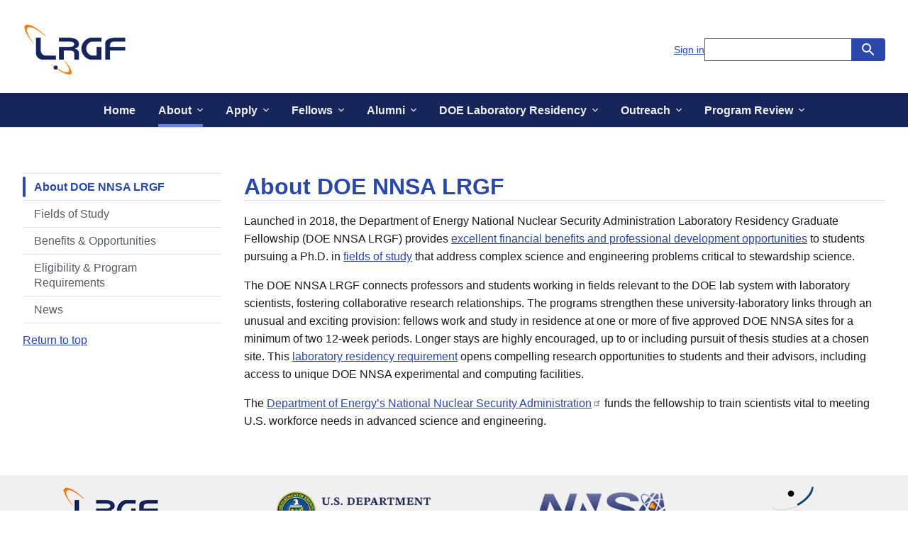

--- FILE ---
content_type: text/html; charset=UTF-8
request_url: https://www.krellinst.org/lrgf/about-doe-nnsa-lrgf
body_size: 7581
content:
<!DOCTYPE html>
<html lang="en" dir="ltr">
<head>
  <meta charset="utf-8" />
<meta name="description" content="Launched in 2018, the Department of Energy National Nuclear Security Administration Laboratory Residency Graduate Fellowship (DOE NNSA LRGF) provides excellent financial benefits and professional development opportunities to students pursui" />
<link rel="canonical" href="https://www.krellinst.org/lrgf/about-doe-nnsa-lrgf" />
<script async defer data-domain="krellinst.org/lrgf" src="https://plausible.io/js/plausible.js"></script>
<script>window.plausible = window.plausible || function() { (window.plausible.q = window.plausible.q || []).push(arguments) }</script>
<meta name="Generator" content="Drupal 10 (https://www.drupal.org)" />
<meta name="MobileOptimized" content="width" />
<meta name="HandheldFriendly" content="true" />
<meta name="viewport" content="width=device-width, initial-scale=1.0" />
<link rel="icon" href="/lrgf/local/images/favicon.png" type="image/png" />

  <title>About DOE NNSA LRGF | DOE NNSA LRGF</title>
  <link rel="stylesheet" media="all" href="/lrgf/sites/default/files/css/css_DAyDPUkAhjXjxVwH-yuEDU-pey_Mgn4lceEkbZuBYXw.css?delta=0&amp;language=en&amp;theme=uswds_base_subtheme&amp;include=eJxFil0KgDAMxi407JHKuhUc-8WvQ729EwQhDwlEfMhsfTFIfucUenN6WUktUzzm8GX70uGGaV071E2cEfwqY4rtWpU8oIYHV6Mjxg" />
<link rel="stylesheet" media="all" href="/lrgf/sites/default/files/css/css_CLVx5E0sOiohxm4_yplVwk668CF5ql3M0x8dHfOAAQQ.css?delta=1&amp;language=en&amp;theme=uswds_base_subtheme&amp;include=eJxFil0KgDAMxi407JHKuhUc-8WvQ729EwQhDwlEfMhsfTFIfucUenN6WUktUzzm8GX70uGGaV071E2cEfwqY4rtWpU8oIYHV6Mjxg" />

  
</head>
<body>
<a href="#main-content" class="usa-sr-only focusable">
  Skip to main content
</a>

  <div class="dialog-off-canvas-main-canvas" data-off-canvas-main-canvas>
    
<div class="usa-overlay"></div>

  <header class="usa-header usa-header--extended" id="header" role="banner">

  
  
    <div class="region region-header usa-navbar">
    <div class="usa-logo site-logo" id="logo">
      <div class="display-inline-block margin-right-2">
      <a class="logo-img" href="/lrgf/" aria-label="Go to the homepage">
        <img src="/lrgf/local/images/logo.png" alt="Home" />
      </a>
    </div>
  
      <em class="usa-logo__text">
      DOE NNSA Laboratory Residency Graduate Fellowship
    </em>
  
  </div>
<button class="usa-menu-btn" type="button">Menu</button>

</div>


    <nav class="usa-nav" role="navigation">
            <div class="usa-nav__inner">
        
        <button type="button" class="usa-nav__close">
          <img src="/lrgf/themes/custom/uswds_base_subtheme/assets/uswds/img/usa-icons/close.svg" alt="close"/>
        </button>

                  <div class="usa-nav-mobile">
                          <div class="usa-nav__secondary">
<div id="block-uswds-base-subtheme-signinbutton" class="block block-block-content block-block-content3320bcac-6f22-4027-9ff0-6c5cbf4eb2d9">
  
    
      

            <div class="field field--name-body field--type-text-with-summary field--label-hidden field__item"> <a
    href="#sign-in-modal"
    aria-controls="sign-in-modal"
    data-open-modal
 >
  Sign in
</a>
<div
    class="usa-modal"
    id="sign-in-modal"
    aria-labelledby="sign-in-modal-heading"
    aria-describedby="sign-in-modal-description"
  >
    <div class="usa-modal__content">
      <div class="usa-modal__main">
        <h2 class="usa-modal__heading" id="sign-in-modal-heading">
          Secure Login
        </h2>
        <div class="usa-prose">
          <p id="sign-in-modal-description">
            Sign in to secure areas of the site using the links below.
          </p>
          <ul>
            <li><a href="/nnsalrgf/application/">DOE NNSA LRGF Application</a></li>
            <!--<li><a href="/nnsalrgf/reqappl/">Notify me when the DOE NNSA LRGF application opens</a></li>-->
            <li><a href="/nnsalrgf/online/">Sign in to DOE NNSA LRGF fellows portal</a></li>
            <li><a href="/nnsalrgf/alumni/info/">Sign in to DOE NNSA LRGF alumni portal</a></li>
          </ul>
        </div>
        <div class="usa-modal__footer">
          <ul class="usa-button-group">
            <li class="usa-button-group__item">
              <button
                type="button"
                class="usa-button usa-button--unstyled padding-105 text-center"
                data-close-modal
              >
                Go back
              </button>
            </li>
          </ul>
        </div>
      </div>
      <button
        type="button"
        class="usa-button usa-modal__close"
        aria-label="Close this window"
        data-close-modal
      >
        <svg class="usa-icon" aria-hidden="true" focusable="false" role="img">
          <use href="/lrgf/themes/custom/uswds_base_subtheme/assets/uswds/img/sprite.svg#close"></use>
        </svg>
      </button>
    </div>
  </div></div>
      
  </div>
<form class="usa-search usa-search--small" action="https://www.krellinst.org/lrgf/search/google" method="get" id="search-block-form" accept-charset="UTF-8">
  <div role="search">
    
    <input class="usa-input" id="extended-search-field-small" type="search" name="keys" />
    <button class="usa-button" type="submit">
      <img src="/lrgf/themes/custom/uswds_base_subtheme/assets/uswds/img/usa-icons-bg/search--white.svg" class="usa-search__submit-icon" alt="Search">
    </button>
  </div>
</form>

</div>

                          <div>
    <nav role="navigation" aria-labelledby="block-uswds-base-subtheme-mainnavigation-4-menu" id="block-uswds-base-subtheme-mainnavigation-4">
            
  <h2 class="usa-sr-only" id="block-uswds-base-subtheme-mainnavigation-4-menu">Mobile navigation</h2>
  

          
          
  
  
                
          <ul class="usa-nav__primary usa-accordion">
    
                        
                    
      
              <li class="usa-nav__primary-item">
      
              
                            
        
                        <a href="/lrgf/" class="link usa-nav__link" data-drupal-link-system-path="&lt;front&gt;">          <span>Home</span>
        </a>
        
              
              </li>
      
                        
                    
      
              <li class="usa-nav__primary-item">
      
              <button type="button" class="usa-accordion__button usa-nav__link usa-current" 
          aria-expanded="true"          aria-controls="basic-nav-section-2"
        >
          <span>About</span>
        </button>
          
          
  
  
                
          <ul id="basic-nav-section-2" class="usa-nav__submenu">

          
                        
                    
      
              <li class="usa-nav__submenu-item">
      
              
                
                        <a href="/lrgf/about-doe-nnsa-lrgf" class="link usa-current is-active" data-drupal-link-system-path="node/5600" aria-current="page">          <span>About DOE NNSA LRGF</span>
        </a>
        
              
              </li>
      
                        
                    
      
              <li class="usa-nav__submenu-item">
      
              
                
                        <a href="/lrgf/about-doe-nnsa-lrgf/fields-study" class="link" data-drupal-link-system-path="node/5606">          <span>Fields of Study</span>
        </a>
        
              
              </li>
      
                        
                    
      
              <li class="usa-nav__submenu-item">
      
              
                
                        <a href="/lrgf/about-doe-nnsa-lrgf/benefits-opportunities" class="link" data-drupal-link-system-path="node/5607">          <span>Benefits &amp; Opportunities</span>
        </a>
        
              
              </li>
      
                        
                    
      
              <li class="usa-nav__submenu-item">
      
              
                
                        <a href="/lrgf/about-doe-nnsa-lrgf/eligibility-program-requirements" class="link" data-drupal-link-system-path="node/5608">          <span>Eligibility &amp; Program Requirements</span>
        </a>
        
              
              </li>
      
                        
                    
      
              <li class="usa-nav__submenu-item">
      
              
                
                        <a href="/lrgf/about-doe-nnsa-lrgf/news" class="link" data-drupal-link-system-path="about-doe-nnsa-lrgf/news">          <span>News</span>
        </a>
        
              
              </li>
      
    
          </ul>
    
  

      
              </li>
      
                        
                    
      
              <li class="usa-nav__primary-item">
      
              <button type="button" class="usa-accordion__button usa-nav__link " 
          aria-expanded="false"          aria-controls="basic-nav-section-3"
        >
          <span>Apply</span>
        </button>
          
          
  
  
                
          <ul id="basic-nav-section-3" class="usa-nav__submenu" hidden="">

          
                        
                    
      
              <li class="usa-nav__submenu-item">
      
              
                
                        <a href="/lrgf/how-apply" class="link" data-drupal-link-system-path="node/5601">          <span>How to Apply</span>
        </a>
        
              
              </li>
      
                        
                    
      
              <li class="usa-nav__submenu-item">
      
              
                
                        <a href="/lrgf/how-apply/frequently-asked-questions" class="link" data-drupal-link-system-path="node/5611">          <span>Frequently Asked Questions</span>
        </a>
        
              
              </li>
      
                        
                    
      
              <li class="usa-nav__submenu-item">
      
              
                
                        <a href="https://www.krellinst.org/nnsalrgf/application/" class="link">          <span>Access the Online Application</span>
        </a>
        
              
              </li>
      
                        
                    
      
              <li class="usa-nav__submenu-item">
      
              
                
                        <a href="/lrgf/how-apply/webinar-recording" class="link" data-drupal-link-system-path="node/5641">          <span>Application Q&amp;A Video</span>
        </a>
        
              
              </li>
      
    
          </ul>
    
  

      
              </li>
      
                        
                    
      
              <li class="usa-nav__primary-item">
      
              <button type="button" class="usa-accordion__button usa-nav__link " 
          aria-expanded="false"          aria-controls="basic-nav-section-4"
        >
          <span>Fellows</span>
        </button>
          
          
  
  
                
          <ul id="basic-nav-section-4" class="usa-nav__submenu" hidden="">

          
                        
                    
      
              <li class="usa-nav__submenu-item">
      
              
                
                        <a href="/lrgf/fellows/list" class="link" data-drupal-link-system-path="fellows/list">          <span>List of Fellows</span>
        </a>
        
              
              </li>
      
                        
                    
      
              <li class="usa-nav__submenu-item">
      
              
                
                        <a href="/lrgf/fellows/list/by-program-year" class="link" data-drupal-link-system-path="fellows/list/by-program-year">          <span>By Program Year</span>
        </a>
        
              
              </li>
      
                        
                    
      
              <li class="usa-nav__submenu-item">
      
              
                
                        <a href="/lrgf/fellows/list/by-university" class="link" data-drupal-link-system-path="fellows/list/by-university">          <span>By University</span>
        </a>
        
              
              </li>
      
                        
                    
      
              <li class="usa-nav__submenu-item">
      
              
                
                        <a href="/lrgf/fellows/list/by-residency-location" class="link" data-drupal-link-system-path="fellows/list/by-residency-location">          <span>By Residency Location</span>
        </a>
        
              
              </li>
      
    
          </ul>
    
  

      
              </li>
      
                        
                    
      
              <li class="usa-nav__primary-item">
      
              <button type="button" class="usa-accordion__button usa-nav__link " 
          aria-expanded="false"          aria-controls="basic-nav-section-5"
        >
          <span>Alumni</span>
        </button>
          
          
  
  
                
          <ul id="basic-nav-section-5" class="usa-nav__submenu" hidden="">

          
                        
                    
      
              <li class="usa-nav__submenu-item">
      
              
                
                        <a href="/lrgf/alumni/list" class="link" data-drupal-link-system-path="alumni/list">          <span>List of Alumni</span>
        </a>
        
              
              </li>
      
                        
                    
      
              <li class="usa-nav__submenu-item">
      
              
                
                        <a href="/lrgf/alumni/list/by-university" class="link" data-drupal-link-system-path="alumni/list/by-university">          <span>By University</span>
        </a>
        
              
              </li>
      
                        
                    
      
              <li class="usa-nav__submenu-item">
      
              
                
                        <a href="/lrgf/alumni/list/by-cohort-year" class="link" data-drupal-link-system-path="alumni/list/by-cohort-year">          <span>By LRGF Cohort Year</span>
        </a>
        
              
              </li>
      
                        
                    
      
              <li class="usa-nav__submenu-item">
      
              
                
                        <a href="/lrgf/alumni/list/by-residency-location" class="link" data-drupal-link-system-path="alumni/list/by-residency-location">          <span>By Residency Location</span>
        </a>
        
              
              </li>
      
                        
                    
      
              <li class="usa-nav__submenu-item">
      
              
                
                        <a href="/lrgf/alumni/list/by-current-location" class="link" data-drupal-link-system-path="alumni/list/by-current-location">          <span>By Current Location</span>
        </a>
        
              
              </li>
      
    
          </ul>
    
  

      
              </li>
      
                        
                    
      
              <li class="usa-nav__primary-item">
      
              <button type="button" class="usa-accordion__button usa-nav__link " 
          aria-expanded="false"          aria-controls="basic-nav-section-6"
        >
          <span>DOE Laboratory Residency</span>
        </button>
          
          
  
  
                
          <ul id="basic-nav-section-6" class="usa-nav__submenu" hidden="">

          
                        
                    
      
              <li class="usa-nav__submenu-item">
      
              
                
                        <a href="/lrgf/doe-lab-residency" class="link" data-drupal-link-system-path="node/5603">          <span>DOE Laboratory Residency</span>
        </a>
        
              
              </li>
      
                        
                    
      
              <li class="usa-nav__submenu-item">
      
              
                
                        <a href="/lrgf/doe-lab-residency/doe-laboratory-staff" class="link" data-drupal-link-system-path="node/5615">          <span>DOE Laboratory Staff</span>
        </a>
        
              
              </li>
      
                        
                    
      
              <li class="usa-nav__submenu-item">
      
              
                
                        <a href="/lrgf/doe-lab-residency/residency-experiences" class="link" data-drupal-link-system-path="doe-lab-residency/residency-experiences">          <span>Residency Experiences</span>
        </a>
        
                    
          
  
  
                
          <ul id="basic-nav-section-3" class="usa-nav__submenu">

          
                        
                    
      
              <li class="usa-nav__submenu-item">
      
              
                
                        <a href="/lrgf/doe-lab-residency/residency-experiences/by-location" class="link" data-drupal-link-system-path="doe-lab-residency/residency-experiences/by-location">          <span>By Location</span>
        </a>
        
              
              </li>
      
    
          </ul>
    
  

              
              </li>
      
                        
                    
      
              <li class="usa-nav__submenu-item">
      
              
                
                        <a href="/lrgf/doe-lab-residency/livermore" class="link" data-drupal-link-system-path="node/5669">          <span>Residency Locations</span>
        </a>
        
                    
          
  
  
                
          <ul id="basic-nav-section-4" class="usa-nav__submenu">

          
                        
                    
      
              <li class="usa-nav__submenu-item">
      
              
                
                        <a href="/lrgf/doe-lab-residency/livermore" class="link" data-drupal-link-system-path="node/5669">          <span>Lawrence Livermore</span>
        </a>
        
              
              </li>
      
                        
                    
      
              <li class="usa-nav__submenu-item">
      
              
                
                        <a href="/lrgf/doe-lab-residency/los-alamos" class="link" data-drupal-link-system-path="node/5670">          <span>Los Alamos</span>
        </a>
        
              
              </li>
      
                        
                    
      
              <li class="usa-nav__submenu-item">
      
              
                
                        <a href="/lrgf/doe-lab-residency/nnss" class="link" data-drupal-link-system-path="node/5671">          <span>Nevada National Security Site</span>
        </a>
        
              
              </li>
      
                        
                    
      
              <li class="usa-nav__submenu-item">
      
              
                
                        <a href="/lrgf/doe-lab-residency/sandia-ca" class="link" data-drupal-link-system-path="node/5673">          <span>Sandia, California</span>
        </a>
        
              
              </li>
      
                        
                    
      
              <li class="usa-nav__submenu-item">
      
              
                
                        <a href="/lrgf/doe-lab-residency/sandia-nm" class="link" data-drupal-link-system-path="node/5672">          <span>Sandia, New Mexico</span>
        </a>
        
              
              </li>
      
    
          </ul>
    
  

              
              </li>
      
    
          </ul>
    
  

      
              </li>
      
                        
                    
      
              <li class="usa-nav__primary-item">
      
              <button type="button" class="usa-accordion__button usa-nav__link " 
          aria-expanded="false"          aria-controls="basic-nav-section-7"
        >
          <span>Outreach</span>
        </button>
          
          
  
  
                
          <ul id="basic-nav-section-7" class="usa-nav__submenu" hidden="">

          
                        
                    
      
              <li class="usa-nav__submenu-item">
      
              
                
                        <a href="/lrgf/outreach" class="link" data-drupal-link-system-path="node/5604">          <span>Outreach</span>
        </a>
        
              
              </li>
      
                        
                    
      
              <li class="usa-nav__submenu-item">
      
              
                
                        <a href="/lrgf/outreach/stewardship-science-magazine" class="link" data-drupal-link-system-path="node/5619">          <span>Stewardship Science Magazine</span>
        </a>
        
              
              </li>
      
                        
                    
      
              <li class="usa-nav__submenu-item">
      
              
                
                        <a href="/lrgf/outreach/essay-contest" class="link" data-drupal-link-system-path="node/5620">          <span>Essay Contest</span>
        </a>
        
              
              </li>
      
    
          </ul>
    
  

      
              </li>
      
                        
                    
      
              <li class="usa-nav__primary-item">
      
              <button type="button" class="usa-accordion__button usa-nav__link " 
          aria-expanded="false"          aria-controls="basic-nav-section-8"
        >
          <span>Program Review</span>
        </button>
          
          
  
  
                
          <ul id="basic-nav-section-8" class="usa-nav__submenu" hidden="">

          
                        
                    
      
              <li class="usa-nav__submenu-item">
      
              
                
                        <a href="/lrgf/conf" class="link" data-drupal-link-system-path="node/5605">          <span>Program Review</span>
        </a>
        
              
              </li>
      
                        
                    
      
              <li class="usa-nav__submenu-item">
      
              
                
                        <a href="/lrgf/conf/past-program-reviews" class="link" data-drupal-link-system-path="node/5622">          <span>Past Program Reviews</span>
        </a>
        
              
              </li>
      
    
          </ul>
    
  

      
              </li>
      
    
          </ul>
    
  



  </nav>

  </div>

          </div>
        
                <div class="usa-nav-desktop">
          
                        
          
  
  
                
          <ul class="usa-nav__primary usa-accordion">
    
                        
                    
      
              <li class="usa-nav__primary-item">
      
              
                            
        
                        <a href="/lrgf/" class="link usa-nav__link" data-drupal-link-system-path="&lt;front&gt;">          <span>Home</span>
        </a>
        
              
              </li>
      
                        
                    
      
              <li class="usa-nav__primary-item">
      
              <button type="button" class="usa-accordion__button usa-nav__link usa-current" 
          aria-expanded="false"          aria-controls="basic-nav-section-2primary_menu"
        >
          <span>About</span>
        </button>
          
          
  
  
      
          <ul id="basic-nav-section-2primary_menu" class="usa-nav__submenu" hidden="">

          
                        
                    
      
              <li class="usa-nav__submenu-item">
      
              
                
                        <a href="/lrgf/about-doe-nnsa-lrgf" class="link usa-current is-active" data-drupal-link-system-path="node/5600" aria-current="page">          <span>About DOE NNSA LRGF</span>
        </a>
        
              
              </li>
      
                        
                    
      
              <li class="usa-nav__submenu-item">
      
              
                
                        <a href="/lrgf/about-doe-nnsa-lrgf/fields-study" class="link" data-drupal-link-system-path="node/5606">          <span>Fields of Study</span>
        </a>
        
              
              </li>
      
                        
                    
      
              <li class="usa-nav__submenu-item">
      
              
                
                        <a href="/lrgf/about-doe-nnsa-lrgf/benefits-opportunities" class="link" data-drupal-link-system-path="node/5607">          <span>Benefits &amp; Opportunities</span>
        </a>
        
              
              </li>
      
                        
                    
      
              <li class="usa-nav__submenu-item">
      
              
                
                        <a href="/lrgf/about-doe-nnsa-lrgf/eligibility-program-requirements" class="link" data-drupal-link-system-path="node/5608">          <span>Eligibility &amp; Program Requirements</span>
        </a>
        
              
              </li>
      
                        
                    
      
              <li class="usa-nav__submenu-item">
      
              
                
                        <a href="/lrgf/about-doe-nnsa-lrgf/news" class="link" data-drupal-link-system-path="about-doe-nnsa-lrgf/news">          <span>News</span>
        </a>
        
              
              </li>
      
    
          </ul>
    
  

      
              </li>
      
                        
                    
      
              <li class="usa-nav__primary-item">
      
              <button type="button" class="usa-accordion__button usa-nav__link " 
          aria-expanded="false"          aria-controls="basic-nav-section-3primary_menu"
        >
          <span>Apply</span>
        </button>
          
          
  
  
      
          <ul id="basic-nav-section-3primary_menu" class="usa-nav__submenu" hidden="">

          
                        
                    
      
              <li class="usa-nav__submenu-item">
      
              
                
                        <a href="/lrgf/how-apply" class="link" data-drupal-link-system-path="node/5601">          <span>How to Apply</span>
        </a>
        
              
              </li>
      
                        
                    
      
              <li class="usa-nav__submenu-item">
      
              
                
                        <a href="/lrgf/how-apply/frequently-asked-questions" class="link" data-drupal-link-system-path="node/5611">          <span>Frequently Asked Questions</span>
        </a>
        
              
              </li>
      
                        
                    
      
              <li class="usa-nav__submenu-item">
      
              
                
                        <a href="https://www.krellinst.org/nnsalrgf/application/" class="link">          <span>Access the Online Application</span>
        </a>
        
              
              </li>
      
                        
                    
      
              <li class="usa-nav__submenu-item">
      
              
                
                        <a href="/lrgf/how-apply/webinar-recording" class="link" data-drupal-link-system-path="node/5641">          <span>Application Q&amp;A Video</span>
        </a>
        
              
              </li>
      
    
          </ul>
    
  

      
              </li>
      
                        
                    
      
              <li class="usa-nav__primary-item">
      
              <button type="button" class="usa-accordion__button usa-nav__link " 
          aria-expanded="false"          aria-controls="basic-nav-section-4primary_menu"
        >
          <span>Fellows</span>
        </button>
          
          
  
  
      
          <ul id="basic-nav-section-4primary_menu" class="usa-nav__submenu" hidden="">

          
                        
                    
      
              <li class="usa-nav__submenu-item">
      
              
                
                        <a href="/lrgf/fellows/list" class="link" data-drupal-link-system-path="fellows/list">          <span>List of Fellows</span>
        </a>
        
              
              </li>
      
                        
                    
      
              <li class="usa-nav__submenu-item">
      
              
                
                        <a href="/lrgf/fellows/list/by-program-year" class="link" data-drupal-link-system-path="fellows/list/by-program-year">          <span>By Program Year</span>
        </a>
        
              
              </li>
      
                        
                    
      
              <li class="usa-nav__submenu-item">
      
              
                
                        <a href="/lrgf/fellows/list/by-university" class="link" data-drupal-link-system-path="fellows/list/by-university">          <span>By University</span>
        </a>
        
              
              </li>
      
                        
                    
      
              <li class="usa-nav__submenu-item">
      
              
                
                        <a href="/lrgf/fellows/list/by-residency-location" class="link" data-drupal-link-system-path="fellows/list/by-residency-location">          <span>By Residency Location</span>
        </a>
        
              
              </li>
      
    
          </ul>
    
  

      
              </li>
      
                        
                    
      
              <li class="usa-nav__primary-item">
      
              <button type="button" class="usa-accordion__button usa-nav__link " 
          aria-expanded="false"          aria-controls="basic-nav-section-5primary_menu"
        >
          <span>Alumni</span>
        </button>
          
          
  
  
      
          <ul id="basic-nav-section-5primary_menu" class="usa-nav__submenu" hidden="">

          
                        
                    
      
              <li class="usa-nav__submenu-item">
      
              
                
                        <a href="/lrgf/alumni/list" class="link" data-drupal-link-system-path="alumni/list">          <span>List of Alumni</span>
        </a>
        
              
              </li>
      
                        
                    
      
              <li class="usa-nav__submenu-item">
      
              
                
                        <a href="/lrgf/alumni/list/by-university" class="link" data-drupal-link-system-path="alumni/list/by-university">          <span>By University</span>
        </a>
        
              
              </li>
      
                        
                    
      
              <li class="usa-nav__submenu-item">
      
              
                
                        <a href="/lrgf/alumni/list/by-cohort-year" class="link" data-drupal-link-system-path="alumni/list/by-cohort-year">          <span>By LRGF Cohort Year</span>
        </a>
        
              
              </li>
      
                        
                    
      
              <li class="usa-nav__submenu-item">
      
              
                
                        <a href="/lrgf/alumni/list/by-residency-location" class="link" data-drupal-link-system-path="alumni/list/by-residency-location">          <span>By Residency Location</span>
        </a>
        
              
              </li>
      
                        
                    
      
              <li class="usa-nav__submenu-item">
      
              
                
                        <a href="/lrgf/alumni/list/by-current-location" class="link" data-drupal-link-system-path="alumni/list/by-current-location">          <span>By Current Location</span>
        </a>
        
              
              </li>
      
    
          </ul>
    
  

      
              </li>
      
                        
                    
      
              <li class="usa-nav__primary-item">
      
              <button type="button" class="usa-accordion__button usa-nav__link " 
          aria-expanded="false"          aria-controls="basic-nav-section-6primary_menu"
        >
          <span>DOE Laboratory Residency</span>
        </button>
          
          
  
  
      
          <ul id="basic-nav-section-6primary_menu" class="usa-nav__submenu" hidden="">

          
                        
                    
      
              <li class="usa-nav__submenu-item">
      
              
                
                        <a href="/lrgf/doe-lab-residency" class="link" data-drupal-link-system-path="node/5603">          <span>DOE Laboratory Residency</span>
        </a>
        
              
              </li>
      
                        
                    
      
              <li class="usa-nav__submenu-item">
      
              
                
                        <a href="/lrgf/doe-lab-residency/doe-laboratory-staff" class="link" data-drupal-link-system-path="node/5615">          <span>DOE Laboratory Staff</span>
        </a>
        
              
              </li>
      
                        
                    
      
              <li class="usa-nav__submenu-item">
      
              
                
                        <a href="/lrgf/doe-lab-residency/residency-experiences" class="link" data-drupal-link-system-path="doe-lab-residency/residency-experiences">          <span>Residency Experiences</span>
        </a>
        
              
              </li>
      
                        
                    
      
              <li class="usa-nav__submenu-item">
      
              
                
                        <a href="/lrgf/doe-lab-residency/livermore" class="link" data-drupal-link-system-path="node/5669">          <span>Residency Locations</span>
        </a>
        
              
              </li>
      
    
          </ul>
    
  

      
              </li>
      
                        
                    
      
              <li class="usa-nav__primary-item">
      
              <button type="button" class="usa-accordion__button usa-nav__link " 
          aria-expanded="false"          aria-controls="basic-nav-section-7primary_menu"
        >
          <span>Outreach</span>
        </button>
          
          
  
  
      
          <ul id="basic-nav-section-7primary_menu" class="usa-nav__submenu" hidden="">

          
                        
                    
      
              <li class="usa-nav__submenu-item">
      
              
                
                        <a href="/lrgf/outreach" class="link" data-drupal-link-system-path="node/5604">          <span>Outreach</span>
        </a>
        
              
              </li>
      
                        
                    
      
              <li class="usa-nav__submenu-item">
      
              
                
                        <a href="/lrgf/outreach/stewardship-science-magazine" class="link" data-drupal-link-system-path="node/5619">          <span>Stewardship Science Magazine</span>
        </a>
        
              
              </li>
      
                        
                    
      
              <li class="usa-nav__submenu-item">
      
              
                
                        <a href="/lrgf/outreach/essay-contest" class="link" data-drupal-link-system-path="node/5620">          <span>Essay Contest</span>
        </a>
        
              
              </li>
      
    
          </ul>
    
  

      
              </li>
      
                        
                    
      
              <li class="usa-nav__primary-item">
      
              <button type="button" class="usa-accordion__button usa-nav__link " 
          aria-expanded="false"          aria-controls="basic-nav-section-8primary_menu"
        >
          <span>Program Review</span>
        </button>
          
          
  
  
      
          <ul id="basic-nav-section-8primary_menu" class="usa-nav__submenu" hidden="">

          
                        
                    
      
              <li class="usa-nav__submenu-item">
      
              
                
                        <a href="/lrgf/conf" class="link" data-drupal-link-system-path="node/5605">          <span>Program Review</span>
        </a>
        
              
              </li>
      
                        
                    
      
              <li class="usa-nav__submenu-item">
      
              
                
                        <a href="/lrgf/conf/past-program-reviews" class="link" data-drupal-link-system-path="node/5622">          <span>Past Program Reviews</span>
        </a>
        
              
              </li>
      
    
          </ul>
    
  

      
              </li>
      
    
          </ul>
    
  





          
                      <div class="usa-nav__secondary">
<div id="block-uswds-base-subtheme-signinbutton" class="block block-block-content block-block-content3320bcac-6f22-4027-9ff0-6c5cbf4eb2d9">
  
    
      

            <div class="field field--name-body field--type-text-with-summary field--label-hidden field__item"> <a
    href="#sign-in-modal"
    aria-controls="sign-in-modal"
    data-open-modal
 >
  Sign in
</a>
<div
    class="usa-modal"
    id="sign-in-modal"
    aria-labelledby="sign-in-modal-heading"
    aria-describedby="sign-in-modal-description"
  >
    <div class="usa-modal__content">
      <div class="usa-modal__main">
        <h2 class="usa-modal__heading" id="sign-in-modal-heading">
          Secure Login
        </h2>
        <div class="usa-prose">
          <p id="sign-in-modal-description">
            Sign in to secure areas of the site using the links below.
          </p>
          <ul>
            <li><a href="/nnsalrgf/application/">DOE NNSA LRGF Application</a></li>
            <!--<li><a href="/nnsalrgf/reqappl/">Notify me when the DOE NNSA LRGF application opens</a></li>-->
            <li><a href="/nnsalrgf/online/">Sign in to DOE NNSA LRGF fellows portal</a></li>
            <li><a href="/nnsalrgf/alumni/info/">Sign in to DOE NNSA LRGF alumni portal</a></li>
          </ul>
        </div>
        <div class="usa-modal__footer">
          <ul class="usa-button-group">
            <li class="usa-button-group__item">
              <button
                type="button"
                class="usa-button usa-button--unstyled padding-105 text-center"
                data-close-modal
              >
                Go back
              </button>
            </li>
          </ul>
        </div>
      </div>
      <button
        type="button"
        class="usa-button usa-modal__close"
        aria-label="Close this window"
        data-close-modal
      >
        <svg class="usa-icon" aria-hidden="true" focusable="false" role="img">
          <use href="/lrgf/themes/custom/uswds_base_subtheme/assets/uswds/img/sprite.svg#close"></use>
        </svg>
      </button>
    </div>
  </div></div>
      
  </div>
<form class="usa-search usa-search--small" action="https://www.krellinst.org/lrgf/search/google" method="get" id="search-block-form" accept-charset="UTF-8">
  <div role="search">
    
    <input class="usa-input" id="extended-search-field-small" type="search" name="keys" />
    <button class="usa-button" type="submit">
      <img src="/lrgf/themes/custom/uswds_base_subtheme/assets/uswds/img/usa-icons-bg/search--white.svg" class="usa-search__submit-icon" alt="Search">
    </button>
  </div>
</form>

</div>

          
                  </div>
        
              </div>
          </nav>

    
</header>


			<main class="main-content main-content-basic_page usa-layout-docs usa-section " role="main" id="main-content">

			<div class="grid-container">

				
        											<div class="">
							<div data-drupal-messages-fallback class="hidden"></div>


						</div>
					        
                
        				<div class="grid-row grid-gap">
																		<div class="usa-layout-docs__sidenav drawer-menu:grid-col-3 layout-sidebar-first">
								  <div id="sidebar-first-content">
    

  
      <ul class="usa-sidenav">
              
                          
                          
        
        
                          
        <li class="usa-sidenav__item active active-trail first">
          <a href="/lrgf/about-doe-nnsa-lrgf" class="link usa-current is-active" data-drupal-link-system-path="node/5600" aria-current="page">About DOE NNSA LRGF</a>
                  </li>
              
                          
                          
        
        
        
        <li class="usa-sidenav__item">
          <a href="/lrgf/about-doe-nnsa-lrgf/fields-study" class="link" data-drupal-link-system-path="node/5606">Fields of Study</a>
                  </li>
              
                          
                          
        
        
        
        <li class="usa-sidenav__item">
          <a href="/lrgf/about-doe-nnsa-lrgf/benefits-opportunities" class="link" data-drupal-link-system-path="node/5607">Benefits &amp; Opportunities</a>
                  </li>
              
                          
                          
        
        
        
        <li class="usa-sidenav__item">
          <a href="/lrgf/about-doe-nnsa-lrgf/eligibility-program-requirements" class="link" data-drupal-link-system-path="node/5608">Eligibility &amp; Program Requirements</a>
                  </li>
              
                          
                          
        
        
        
        <li class="usa-sidenav__item last">
          <a href="/lrgf/about-doe-nnsa-lrgf/news" class="link" data-drupal-link-system-path="about-doe-nnsa-lrgf/news">News</a>
                  </li>
          </ul>
  



    <div class="margin-top-2 padding-y-0 sidebar__return-to-top usa-footer__return-to-top">
      <a href="#">Return to top</a>
    </div>
  </div>

							</div>
											
											<div class="usa-layout-docs__main drawer-menu:grid-col-9">
							      
  <h1 class="margin-0">
<span>About DOE NNSA LRGF</span>
</h1>


<div id="block-uswds-base-subtheme-content" class="block block-system block-system-main-block">
  
    
      <article>

  
    

  
  
  <div>
    

            <div class="field field--name-body field--type-text-with-summary field--label-hidden field__item"><!--<img style="float-right; width:40%" alt="Fellows toured LANSCE and LANL prior to the 2013 program review." class="image-right-top img-rounded" src="/nnsassgf/images/website/2013LANSCE_LANL_Tour.jpg" title="Fellows toured LANSCE and LANL prior to the 2013 program review." />--><p>Launched in 2018, the Department of Energy National Nuclear Security Administration Laboratory Residency Graduate Fellowship (DOE NNSA LRGF) provides <a class="usa-link" href="./about-doe-nnsa-lrgf/benefits-opportunities">excellent financial benefits and professional development opportunities</a> to students pursuing a Ph.D. in <a class="usa-link" href="./about-doe-nnsa-lrgf/fields-study">fields of study</a> that address complex science and engineering problems critical to stewardship science.</p>
<p>The DOE NNSA LRGF connects professors and students working in fields relevant to the DOE lab system with laboratory scientists, fostering collaborative research relationships. The programs strengthen these university-laboratory links through an unusual and exciting provision: fellows work and study in residence at one or more of five approved DOE NNSA sites for a minimum of two 12-week periods. Longer stays are highly encouraged, up to or including pursuit of thesis studies at a chosen site. This <a class="usa-link" href="./doe-lab-residency">laboratory residency requirement</a> opens compelling research opportunities to students and their advisors, including access to unique DOE NNSA experimental and computing facilities.</p>
<p>The <a class="usa-link" href="http://nnsa.energy.gov/">Department of Energy’s National Nuclear Security Administration</a> funds the fellowship to train scientists vital to meeting U.S. workforce needs in advanced science and engineering.</p>
</div>
      
  </div>

</article>

  </div>


						</div>
											
									</div>
			</div>
		</main>
	    <div
      class="usa-modal usa-modal--lg"
      id="uswds-ajax-modal"
      aria-labelledby="uswds-ajax-modal-heading"
      aria-describedby="uswds-ajax-modal-description"
    >
      <div class="usa-modal__content">
        <div class="usa-modal__main" id="uswds-ajax-modal-main">
          <div id="uswds-ajax-modal-target">
          </div>
          <div class="usa-modal__footer">
            <ul class="usa-button-group">
              <li class="usa-button-group__item">
                <button type="button" class="usa-button" data-close-modal>
                  Close
                </button>
              </li>
            </ul>
          </div>
        </div>
        <button
          type="button"
          class="usa-button usa-modal__close ui-dialog-titlebar-close"
          aria-label="Close this window"
          data-close-modal
        >
          <svg class="usa-icon" aria-hidden="true" focusable="false" role="img">
            <use href="https://www.krellinst.org/lrgf/themes/custom/uswds_base_subtheme/assets/uswds/img/sprite.svg#close"></use>
          </svg>
        </button>
      </div>
    </div>


  <footer class="usa-footer usa-footer--medium" role="contentinfo">
    
          <div class="usa-footer__primary-section">

        <div class="usa-footer__primary-content">
          
              
              
              
                        <div>
    <div id="block-uswds-base-subtheme-footerlogos" class="block block-simple-block block-simple-blockfooter-logos">
  
    
      <div class="grid-container" id="krell-footer-logos"> 
  <div class="grid-row grid-gap text-center">
    <div class="tablet:grid-col">
      <a href="/lrgf" class="display-inline-block">
        <img src="/common/logos/footer_logo_lrgf.png" alt="Visit the home page for this site">
      </a>
    </div>
    <div class="tablet:grid-col">
      <a href="https://www.energy.gov/" class="display-inline-block">
        <img src="/common/logos/footer_logo_doe_20250410.png" alt="Visit the U.S. Department of Energy website" class="height-7">
      </a>
    </div>
    <div class="tablet:grid-col">
      <a href="https://www.energy.gov/nnsa/national-nuclear-security-administration" class="display-inline-block">
        <img src="/common/logos/footer_logo_nnsa.png" alt="Visit the DOE National Nuclear Security Administration website" class="height-7">
      </a>
    </div>
    <div class="tablet:grid-col">
      <a href="/" class="display-inline-block">
        <img src="/common/logos/footer_logo_krell.png" alt="Visit the Krell Institute's website">
      </a>
    </div>
  </div>
</div>
  </div>

  </div>

                  </div>

      </div>
    
          <div class="usa-footer__secondary-section">
        <div class="grid-container">
          <div class="grid-row grid-gap">
            
                      <div class="grid-col-fill">
                <div>
    <div id="block-uswds-base-subtheme-footerlinks" class="block block-simple-block block-simple-blockfooter-links">
  
    
      <div class="grid-container padding-x-0"> 
  <div class="grid-row grid-gap">
    <div class="tablet:grid-col">
      <p class="text-center tablet:text-left">©2026, <a class="usa-link" href="/">Krell Institute</a>. All rights
        reserved.</p>
    </div>
    <div class="tablet:grid-col margin-top-2 tablet:margin-top-0">
      <p class="text-center tablet:text-right"><a class="usa-link" href="/privacy-statement">Krell Privacy
        Statement</a> &nbsp;| &nbsp;<a class="usa-link" href="/lrgf/contact">Contact</a></p>
    </div>
  </div>
</div>
  </div>

  </div>

            </div>
                  </div>
      </div>
    
  </footer>

  </div>


<script type="application/json" data-drupal-selector="drupal-settings-json">{"path":{"baseUrl":"\/lrgf\/","pathPrefix":"","currentPath":"node\/5600","currentPathIsAdmin":false,"isFront":false,"currentLanguage":"en"},"pluralDelimiter":"\u0003","suppressDeprecationErrors":true,"ajaxPageState":{"libraries":"eJx1jF0OwyAMgy_EypFQgJQxflIlQV1vP6ZW2h42yQ-2P8seQnFKU5v1H-9yoG78H_gQg0-tuRcbeWxQlysaOUSxzbGgGbJHcW9rV4aGO3H5Kp0Mr3dsaEEEVX6iVMlDvYke8z5dk1AwZiV2uSsmBs3U7YkgBOI487IyTdrjC2oXWcw","theme":"uswds_base_subtheme","theme_token":null},"ajaxTrustedUrl":[],"back_to_top":{"back_to_top_button_trigger":100,"back_to_top_speed":1200,"back_to_top_prevent_on_mobile":false,"back_to_top_prevent_in_admin":false,"back_to_top_button_type":"image","back_to_top_button_text":"Back to top"},"data":{"extlink":{"extTarget":true,"extTargetAppendNewWindowDisplay":true,"extTargetAppendNewWindowLabel":"(opens in a new window)","extTargetNoOverride":false,"extNofollow":false,"extTitleNoOverride":false,"extNoreferrer":true,"extFollowNoOverride":false,"extClass":"ext","extLabel":"(link is external)","extImgClass":false,"extSubdomains":true,"extExclude":"","extInclude":"","extCssExclude":"","extCssInclude":"","extCssExplicit":"","extAlert":false,"extAlertText":"This link will take you to an external web site. We are not responsible for their content.","extHideIcons":true,"mailtoClass":"mailto","telClass":"tel","mailtoLabel":"(link sends email)","telLabel":"(link is a phone number)","extUseFontAwesome":false,"extIconPlacement":"append","extPreventOrphan":false,"extFaLinkClasses":"fa fa-external-link","extFaMailtoClasses":"fa fa-envelope-o","extAdditionalLinkClasses":"","extAdditionalMailtoClasses":"","extAdditionalTelClasses":"","extFaTelClasses":"fa fa-phone","allowedDomains":[],"extExcludeNoreferrer":""}},"user":{"uid":0,"permissionsHash":"3165131bbc2b658becf52cb439ddcdda7ea4fb868bce8ef2f6b5c757c28488d2"}}</script>
<script src="/lrgf/sites/default/files/js/js_v7niBetoaXSEwUqpb-os_SFbf9GKb-Bx3GB_sh9Fg2M.js?scope=footer&amp;delta=0&amp;language=en&amp;theme=uswds_base_subtheme&amp;include=eJxFydEKgCAMheEXinykMd0q01xsk3r8hILgXJyfL2Iq4DJ2hvh_2G3i22tuJZD2E-v85dTtIoOIxmA9-sYHBzRjt49SYcouCrk5r4qepYWXMCVRGj0vKkMbPeY3M3w"></script>
<script src="/lrgf/modules/contrib/uswds_ckeditor_integration/js/aftermarket/uswds_accordion.js?t8kb5u"></script>

</body>
</html>


--- FILE ---
content_type: text/css
request_url: https://www.krellinst.org/lrgf/sites/default/files/css/css_CLVx5E0sOiohxm4_yplVwk668CF5ql3M0x8dHfOAAQQ.css?delta=1&language=en&theme=uswds_base_subtheme&include=eJxFil0KgDAMxi407JHKuhUc-8WvQ729EwQhDwlEfMhsfTFIfucUenN6WUktUzzm8GX70uGGaV071E2cEfwqY4rtWpU8oIYHV6Mjxg
body_size: 79611
content:
/* @license GPL-2.0-or-later https://www.drupal.org/licensing/faq */
.usa-checkbox__label,.usa-combo-box__input,.usa-combo-box__list,.usa-fieldset,.usa-hint,.usa-input,.usa-input-group,.usa-radio__label,.usa-range,.usa-range__value,.usa-select,.usa-textarea{font-family:Open Sans,-apple-system,BlinkMacSystemFont,Segoe UI,Roboto,Helvetica,Arial,sans-serif,Apple Color Emoji,Segoe UI Emoji,Segoe UI Symbol;font-size:1.01rem;line-height:1.3}.usa-combo-box__input,.usa-input,.usa-input-group,.usa-range,.usa-select,.usa-textarea{border-width:1px;border-color:#565c65;border-style:solid;-webkit-appearance:none;-moz-appearance:none;appearance:none;border-radius:0;color:#1b1b1b;display:block;height:2.5rem;margin-top:.5rem;max-width:30rem;padding:.5rem;width:100%}@keyframes slidein-left{0%{transform:translateX(15rem)}to{transform:translateX(0)}}html{line-height:1.15;-webkit-text-size-adjust:100%;box-sizing:border-box;font-feature-settings:"kern"1;font-kerning:normal;font-family:Open Sans,-apple-system,BlinkMacSystemFont,Segoe UI,Roboto,Helvetica,Arial,sans-serif,Apple Color Emoji,Segoe UI Emoji,Segoe UI Symbol;font-size:100%}body{margin:0;color:#1b1b1b;background-color:#fff;overflow-x:hidden;height:100.1vh}h1{font-size:2em;margin:.67em 0}hr{box-sizing:content-box;height:0;color:inherit}code,kbd,pre,samp{font-family:monospace,monospace;font-size:1em}abbr[title]{-webkit-text-decoration:underline dotted;text-decoration:underline dotted}b,strong{font-weight:bolder}small{font-size:80%}sub,sup{font-size:75%;line-height:0;position:relative;vertical-align:baseline}sub{bottom:-.25em}sup{top:-.5em}button,input,optgroup,select,textarea{font-family:inherit;font-size:100%;line-height:1.15;margin:0}button,select{text-transform:none}[type=button],[type=reset],[type=submit],button{-webkit-appearance:button}[type=button]::-moz-focus-inner,[type=reset]::-moz-focus-inner,[type=submit]::-moz-focus-inner,button::-moz-focus-inner{border-style:none;padding:0}[type=button]:-moz-focusring,[type=reset]:-moz-focusring,[type=submit]:-moz-focusring,button:-moz-focusring{outline:1px dotted ButtonText}legend{padding:0}progress{vertical-align:baseline}::-webkit-inner-spin-button,::-webkit-outer-spin-button{height:auto}[type=search]{-webkit-appearance:textfield;outline-offset:-2px}::-webkit-search-decoration{-webkit-appearance:none}::-webkit-file-upload-button{-webkit-appearance:button;font:inherit}summary{display:list-item}@font-face{font-family:"Roboto Mono Web";font-style:normal;font-weight:300;font-display:fallback;src:url(/lrgf/themes/custom/uswds_base_subtheme/assets/uswds/fonts/roboto-mono/roboto-mono-v5-latin-300.woff2)format("woff2")}@font-face{font-family:"Roboto Mono Web";font-style:normal;font-weight:400;font-display:fallback;src:url(/lrgf/themes/custom/uswds_base_subtheme/assets/uswds/fonts/roboto-mono/roboto-mono-v5-latin-regular.woff2)format("woff2")}@font-face{font-family:"Roboto Mono Web";font-style:normal;font-weight:700;font-display:fallback;src:url(/lrgf/themes/custom/uswds_base_subtheme/assets/uswds/fonts/roboto-mono/roboto-mono-v5-latin-700.woff2)format("woff2")}@font-face{font-family:"Roboto Mono Web";font-style:italic;font-weight:300;font-display:fallback;src:url(/lrgf/themes/custom/uswds_base_subtheme/assets/uswds/fonts/roboto-mono/roboto-mono-v5-latin-300italic.woff2)format("woff2")}@font-face{font-family:"Roboto Mono Web";font-style:italic;font-weight:400;font-display:fallback;src:url(/lrgf/themes/custom/uswds_base_subtheme/assets/uswds/fonts/roboto-mono/roboto-mono-v5-latin-italic.woff2)format("woff2")}@font-face{font-family:"Roboto Mono Web";font-style:italic;font-weight:700;font-display:fallback;src:url(/lrgf/themes/custom/uswds_base_subtheme/assets/uswds/fonts/roboto-mono/roboto-mono-v5-latin-700italic.woff2)format("woff2")}button:not([disabled]):focus,input:not([disabled]):focus,select:not([disabled]):focus,textarea:not([disabled]):focus{outline:.25rem solid #637dd9;outline-offset:0}[contentEditable=true]:focus,[href]:focus,[tabindex]:focus,iframe:focus{outline:.25rem solid #637dd9;outline-offset:0}img{max-width:100%;vertical-align:middle;height:auto}.usa-media-link{display:inline-block;line-height:0}*,::after,::before{box-sizing:inherit}a{text-decoration:underline}p{line-height:1.6;margin-bottom:0;margin-top:0}*+p,h1+*,h2+*,h3+*,h4+*,h5+*,h6+*,p+*{margin-top:1em}a,a:visited{color:#2a47ac}a:hover{color:#16255a}a:active{color:#0c1431}a:focus{outline:.25rem solid #637dd9;outline-offset:0}.usa-prose>h1,.usa-prose>h2,.usa-prose>h3,.usa-prose>h4,.usa-prose>h5,.usa-prose>h6{margin-bottom:0;margin-top:0;clear:both}h1,h2,h3,h4,h5,h6{margin-bottom:0;margin-top:0}*+h1,*+h2,*+h3,*+h4,*+h5,*+h6{margin-top:1.5em}h1,h2,h3,h4,h5,h6{font-family:Open Sans,-apple-system,BlinkMacSystemFont,Segoe UI,Roboto,Helvetica,Arial,sans-serif,Apple Color Emoji,Segoe UI Emoji,Segoe UI Symbol;font-size:2.03rem;line-height:1.2;font-weight:700}h2,h3,h4,h5,h6{font-size:1.52rem}h3,h4,h5,h6{font-size:1.08rem}h4,h5,h6{font-size:1.01rem}h5,h6{font-size:.95rem}h6{font-size:.82rem;font-weight:400;letter-spacing:.025em;text-transform:uppercase}ol,ul{margin-bottom:1em;margin-top:1em;line-height:1.6;padding-left:3ch}ol li:last-child,ol:last-child,ul li:last-child,ul:last-child{margin-bottom:0}.usa-list ol,.usa-list ul,.usa-prose>ol ol,.usa-prose>ol ul,.usa-prose>ul ol,.usa-prose>ul ul,ol ol,ol ul,ul ol,ul ul{margin-top:.25em}.usa-list li,.usa-prose>ol li,.usa-prose>ul li{margin-bottom:.25em;max-width:68ex}ol li,ul li{margin-bottom:.25em}.usa-prose>table,table{font-family:Open Sans,-apple-system,BlinkMacSystemFont,Segoe UI,Roboto,Helvetica,Arial,sans-serif,Apple Color Emoji,Segoe UI Emoji,Segoe UI Symbol;font-size:1.01rem;line-height:1.6;border-collapse:collapse;border-spacing:0;color:#565c65;margin:1.25rem 0;text-align:left}table tfoot td,table th,table thead td{background-clip:padding-box;line-height:1.3;background-color:#8d9297;color:#1b1b1b}table td,table th{border:1px solid #c6cace;padding:.5rem 1rem}table td{background-color:#fff;font-weight:400}.usa-prose>table caption,table caption{font-size:.95rem}.usa-prose>table caption,.usa-table caption,table caption{font-family:Open Sans,-apple-system,BlinkMacSystemFont,Segoe UI,Roboto,Helvetica,Arial,sans-serif,Apple Color Emoji,Segoe UI Emoji,Segoe UI Symbol;font-weight:700;margin-bottom:.75rem;text-align:left}table th[data-sortable]{padding-right:2.5rem;position:relative}table th[data-sortable]::after{border-bottom-color:transparent;border-bottom-style:solid;border-bottom-width:1px;bottom:0;content:"";height:0;left:0;position:absolute;width:100%}table th[data-sortable]:not([aria-sort]) .usa-table__header__button,table th[data-sortable][aria-sort=none] .usa-table__header__button{background-color:transparent;border:0;border-radius:0;box-shadow:none;font-weight:400;justify-content:normal;padding:0;width:auto;height:2rem;width:2rem;background-position:center center;background-size:1.5rem;color:#8d9297;cursor:pointer;display:inline-block;margin:0;position:absolute;right:.25rem;text-align:center;text-decoration:none;top:50%;transform:translate(0,-50%)}table th[data-sortable]:not([aria-sort]) .usa-table__header__button:visited,table th[data-sortable][aria-sort=none] .usa-table__header__button:visited{color:#2a47ac}table th[data-sortable]:not([aria-sort]) .usa-table__header__button:hover,table th[data-sortable][aria-sort=none] .usa-table__header__button:hover{color:#16255a}table th[data-sortable]:not([aria-sort]) .usa-table__header__button:active,table th[data-sortable][aria-sort=none] .usa-table__header__button:active{color:#0c1431}table th[data-sortable]:not([aria-sort]) .usa-table__header__button:focus,table th[data-sortable][aria-sort=none] .usa-table__header__button:focus{outline:.25rem solid #637dd9;outline-offset:0}table th[data-sortable]:not([aria-sort]) .usa-table__header__button.usa-button--active,table th[data-sortable]:not([aria-sort]) .usa-table__header__button.usa-button--disabled,table th[data-sortable]:not([aria-sort]) .usa-table__header__button.usa-button--hover,table th[data-sortable]:not([aria-sort]) .usa-table__header__button:active,table th[data-sortable]:not([aria-sort]) .usa-table__header__button:disabled,table th[data-sortable]:not([aria-sort]) .usa-table__header__button:disabled.usa-button--active,table th[data-sortable]:not([aria-sort]) .usa-table__header__button:disabled.usa-button--hover,table th[data-sortable]:not([aria-sort]) .usa-table__header__button:disabled.usa-focus,table th[data-sortable]:not([aria-sort]) .usa-table__header__button:disabled:active,table th[data-sortable]:not([aria-sort]) .usa-table__header__button:disabled:focus,table th[data-sortable]:not([aria-sort]) .usa-table__header__button:disabled:hover,table th[data-sortable]:not([aria-sort]) .usa-table__header__button:hover,table th[data-sortable]:not([aria-sort]) .usa-table__header__button[aria-disabled=true],table th[data-sortable]:not([aria-sort]) .usa-table__header__button[aria-disabled=true].usa-button--active,table th[data-sortable]:not([aria-sort]) .usa-table__header__button[aria-disabled=true].usa-button--hover,table th[data-sortable]:not([aria-sort]) .usa-table__header__button[aria-disabled=true].usa-focus,table th[data-sortable]:not([aria-sort]) .usa-table__header__button[aria-disabled=true]:active,table th[data-sortable]:not([aria-sort]) .usa-table__header__button[aria-disabled=true]:focus,table th[data-sortable]:not([aria-sort]) .usa-table__header__button[aria-disabled=true]:hover,table th[data-sortable][aria-sort=none] .usa-table__header__button.usa-button--active,table th[data-sortable][aria-sort=none] .usa-table__header__button.usa-button--disabled,table th[data-sortable][aria-sort=none] .usa-table__header__button.usa-button--hover,table th[data-sortable][aria-sort=none] .usa-table__header__button:active,table th[data-sortable][aria-sort=none] .usa-table__header__button:disabled,table th[data-sortable][aria-sort=none] .usa-table__header__button:disabled.usa-button--active,table th[data-sortable][aria-sort=none] .usa-table__header__button:disabled.usa-button--hover,table th[data-sortable][aria-sort=none] .usa-table__header__button:disabled.usa-focus,table th[data-sortable][aria-sort=none] .usa-table__header__button:disabled:active,table th[data-sortable][aria-sort=none] .usa-table__header__button:disabled:focus,table th[data-sortable][aria-sort=none] .usa-table__header__button:disabled:hover,table th[data-sortable][aria-sort=none] .usa-table__header__button:hover,table th[data-sortable][aria-sort=none] .usa-table__header__button[aria-disabled=true],table th[data-sortable][aria-sort=none] .usa-table__header__button[aria-disabled=true].usa-button--active,table th[data-sortable][aria-sort=none] .usa-table__header__button[aria-disabled=true].usa-button--hover,table th[data-sortable][aria-sort=none] .usa-table__header__button[aria-disabled=true].usa-focus,table th[data-sortable][aria-sort=none] .usa-table__header__button[aria-disabled=true]:active,table th[data-sortable][aria-sort=none] .usa-table__header__button[aria-disabled=true]:focus,table th[data-sortable][aria-sort=none] .usa-table__header__button[aria-disabled=true]:hover{background-color:transparent;box-shadow:none;text-decoration:underline}table th[data-sortable]:not([aria-sort]) .usa-table__header__button.usa-button--hover,table th[data-sortable][aria-sort=none] .usa-table__header__button.usa-button--hover{color:#16255a}table th[data-sortable]:not([aria-sort]) .usa-table__header__button.usa-button--active,table th[data-sortable][aria-sort=none] .usa-table__header__button.usa-button--active{color:#0c1431}table th[data-sortable]:not([aria-sort]) .usa-table__header__button:disabled,table th[data-sortable]:not([aria-sort]) .usa-table__header__button:disabled:hover,table th[data-sortable]:not([aria-sort]) .usa-table__header__button[aria-disabled=true],table th[data-sortable]:not([aria-sort]) .usa-table__header__button[aria-disabled=true]:focus,table th[data-sortable]:not([aria-sort]) .usa-table__header__button[aria-disabled=true]:hover,table th[data-sortable][aria-sort=none] .usa-table__header__button:disabled,table th[data-sortable][aria-sort=none] .usa-table__header__button:disabled:hover,table th[data-sortable][aria-sort=none] .usa-table__header__button[aria-disabled=true],table th[data-sortable][aria-sort=none] .usa-table__header__button[aria-disabled=true]:focus,table th[data-sortable][aria-sort=none] .usa-table__header__button[aria-disabled=true]:hover{color:#757575}@media (forced-colors:active){table th[data-sortable]:not([aria-sort]) .usa-table__header__button:disabled,table th[data-sortable]:not([aria-sort]) .usa-table__header__button:disabled:hover,table th[data-sortable]:not([aria-sort]) .usa-table__header__button[aria-disabled=true],table th[data-sortable]:not([aria-sort]) .usa-table__header__button[aria-disabled=true]:focus,table th[data-sortable]:not([aria-sort]) .usa-table__header__button[aria-disabled=true]:hover,table th[data-sortable][aria-sort=none] .usa-table__header__button:disabled,table th[data-sortable][aria-sort=none] .usa-table__header__button:disabled:hover,table th[data-sortable][aria-sort=none] .usa-table__header__button[aria-disabled=true],table th[data-sortable][aria-sort=none] .usa-table__header__button[aria-disabled=true]:focus,table th[data-sortable][aria-sort=none] .usa-table__header__button[aria-disabled=true]:hover{color:GrayText}}table th[data-sortable]:not([aria-sort]) .usa-table__header__button .usa-icon,table th[data-sortable][aria-sort=none] .usa-table__header__button .usa-icon{height:1.5rem;width:1.5rem;vertical-align:middle}table th[data-sortable]:not([aria-sort]) .usa-table__header__button .usa-icon>g,table th[data-sortable][aria-sort=none] .usa-table__header__button .usa-icon>g{fill:transparent}table th[data-sortable]:not([aria-sort]) .usa-table__header__button .usa-icon>g.unsorted,table th[data-sortable][aria-sort=none] .usa-table__header__button .usa-icon>g.unsorted{fill:#1b1b1b}.usa-prose>table th[data-sortable]:not([aria-sort]) .usa-table__header__button:hover .usa-icon>g.unsorted,.usa-prose>table th[data-sortable][aria-sort=none] .usa-table__header__button:hover .usa-icon>g.unsorted,table th[data-sortable]:not([aria-sort]) .usa-table__header__button:hover .usa-icon>g.unsorted,table th[data-sortable][aria-sort=none] .usa-table__header__button:hover .usa-icon>g.unsorted{fill:#000}table th[data-sortable][aria-sort=ascending],table th[data-sortable][aria-sort=descending]{background-color:#dfe1e2}table th[data-sortable][aria-sort=ascending] .usa-table__header__button,table th[data-sortable][aria-sort=descending] .usa-table__header__button{background-color:transparent;border:0;border-radius:0;box-shadow:none;font-weight:400;justify-content:normal;padding:0;width:auto;height:2rem;width:2rem;background-position:center center;background-size:1.5rem;color:#8d9297;cursor:pointer;display:inline-block;margin:0;position:absolute;right:.25rem;text-align:center;text-decoration:none;top:50%;transform:translate(0,-50%)}table th[data-sortable][aria-sort=descending] .usa-table__header__button:visited{color:#2a47ac}table th[data-sortable][aria-sort=descending] .usa-table__header__button:hover{color:#16255a}table th[data-sortable][aria-sort=descending] .usa-table__header__button:active{color:#0c1431}table th[data-sortable][aria-sort=descending] .usa-table__header__button:focus{outline:.25rem solid #637dd9;outline-offset:0}table th[data-sortable][aria-sort=descending] .usa-table__header__button.usa-button--active,table th[data-sortable][aria-sort=descending] .usa-table__header__button.usa-button--disabled,table th[data-sortable][aria-sort=descending] .usa-table__header__button.usa-button--hover,table th[data-sortable][aria-sort=descending] .usa-table__header__button:active,table th[data-sortable][aria-sort=descending] .usa-table__header__button:disabled,table th[data-sortable][aria-sort=descending] .usa-table__header__button:disabled.usa-button--active,table th[data-sortable][aria-sort=descending] .usa-table__header__button:disabled.usa-button--hover,table th[data-sortable][aria-sort=descending] .usa-table__header__button:disabled.usa-focus,table th[data-sortable][aria-sort=descending] .usa-table__header__button:disabled:active,table th[data-sortable][aria-sort=descending] .usa-table__header__button:disabled:focus,table th[data-sortable][aria-sort=descending] .usa-table__header__button:disabled:hover,table th[data-sortable][aria-sort=descending] .usa-table__header__button:hover,table th[data-sortable][aria-sort=descending] .usa-table__header__button[aria-disabled=true],table th[data-sortable][aria-sort=descending] .usa-table__header__button[aria-disabled=true].usa-button--active,table th[data-sortable][aria-sort=descending] .usa-table__header__button[aria-disabled=true].usa-button--hover,table th[data-sortable][aria-sort=descending] .usa-table__header__button[aria-disabled=true].usa-focus,table th[data-sortable][aria-sort=descending] .usa-table__header__button[aria-disabled=true]:active,table th[data-sortable][aria-sort=descending] .usa-table__header__button[aria-disabled=true]:focus,table th[data-sortable][aria-sort=descending] .usa-table__header__button[aria-disabled=true]:hover{background-color:transparent;box-shadow:none;text-decoration:underline}table th[data-sortable][aria-sort=descending] .usa-table__header__button.usa-button--hover{color:#16255a}table th[data-sortable][aria-sort=descending] .usa-table__header__button.usa-button--active{color:#0c1431}table th[data-sortable][aria-sort=descending] .usa-table__header__button:disabled,table th[data-sortable][aria-sort=descending] .usa-table__header__button:disabled:hover,table th[data-sortable][aria-sort=descending] .usa-table__header__button[aria-disabled=true],table th[data-sortable][aria-sort=descending] .usa-table__header__button[aria-disabled=true]:focus,table th[data-sortable][aria-sort=descending] .usa-table__header__button[aria-disabled=true]:hover{color:#757575}@media (forced-colors:active){table th[data-sortable][aria-sort=descending] .usa-table__header__button:disabled,table th[data-sortable][aria-sort=descending] .usa-table__header__button:disabled:hover,table th[data-sortable][aria-sort=descending] .usa-table__header__button[aria-disabled=true],table th[data-sortable][aria-sort=descending] .usa-table__header__button[aria-disabled=true]:focus,table th[data-sortable][aria-sort=descending] .usa-table__header__button[aria-disabled=true]:hover{color:GrayText}}table th[data-sortable][aria-sort=descending] .usa-table__header__button .usa-icon{height:1.5rem;width:1.5rem;vertical-align:middle}table th[data-sortable][aria-sort=ascending] .usa-table__header__button .usa-icon>g,table th[data-sortable][aria-sort=descending] .usa-table__header__button .usa-icon>g{fill:transparent}table th[data-sortable][aria-sort=ascending] .usa-table__header__button .usa-icon>g.ascending,table th[data-sortable][aria-sort=descending] .usa-table__header__button .usa-icon>g.descending{fill:#3d4551}table th[data-sortable][aria-sort=ascending] .usa-table__header__button:visited{color:#2a47ac}table th[data-sortable][aria-sort=ascending] .usa-table__header__button:hover{color:#16255a}table th[data-sortable][aria-sort=ascending] .usa-table__header__button:active{color:#0c1431}table th[data-sortable][aria-sort=ascending] .usa-table__header__button:focus{outline:.25rem solid #637dd9;outline-offset:0}table th[data-sortable][aria-sort=ascending] .usa-table__header__button.usa-button--active,table th[data-sortable][aria-sort=ascending] .usa-table__header__button.usa-button--disabled,table th[data-sortable][aria-sort=ascending] .usa-table__header__button.usa-button--hover,table th[data-sortable][aria-sort=ascending] .usa-table__header__button:active,table th[data-sortable][aria-sort=ascending] .usa-table__header__button:disabled,table th[data-sortable][aria-sort=ascending] .usa-table__header__button:disabled.usa-button--active,table th[data-sortable][aria-sort=ascending] .usa-table__header__button:disabled.usa-button--hover,table th[data-sortable][aria-sort=ascending] .usa-table__header__button:disabled.usa-focus,table th[data-sortable][aria-sort=ascending] .usa-table__header__button:disabled:active,table th[data-sortable][aria-sort=ascending] .usa-table__header__button:disabled:focus,table th[data-sortable][aria-sort=ascending] .usa-table__header__button:disabled:hover,table th[data-sortable][aria-sort=ascending] .usa-table__header__button:hover,table th[data-sortable][aria-sort=ascending] .usa-table__header__button[aria-disabled=true],table th[data-sortable][aria-sort=ascending] .usa-table__header__button[aria-disabled=true].usa-button--active,table th[data-sortable][aria-sort=ascending] .usa-table__header__button[aria-disabled=true].usa-button--hover,table th[data-sortable][aria-sort=ascending] .usa-table__header__button[aria-disabled=true].usa-focus,table th[data-sortable][aria-sort=ascending] .usa-table__header__button[aria-disabled=true]:active,table th[data-sortable][aria-sort=ascending] .usa-table__header__button[aria-disabled=true]:focus,table th[data-sortable][aria-sort=ascending] .usa-table__header__button[aria-disabled=true]:hover{background-color:transparent;box-shadow:none;text-decoration:underline}table th[data-sortable][aria-sort=ascending] .usa-table__header__button.usa-button--hover{color:#16255a}table th[data-sortable][aria-sort=ascending] .usa-table__header__button.usa-button--active{color:#0c1431}table th[data-sortable][aria-sort=ascending] .usa-table__header__button:disabled,table th[data-sortable][aria-sort=ascending] .usa-table__header__button:disabled:hover,table th[data-sortable][aria-sort=ascending] .usa-table__header__button[aria-disabled=true],table th[data-sortable][aria-sort=ascending] .usa-table__header__button[aria-disabled=true]:focus,table th[data-sortable][aria-sort=ascending] .usa-table__header__button[aria-disabled=true]:hover{color:#757575}@media (forced-colors:active){table th[data-sortable][aria-sort=ascending] .usa-table__header__button:disabled,table th[data-sortable][aria-sort=ascending] .usa-table__header__button:disabled:hover,table th[data-sortable][aria-sort=ascending] .usa-table__header__button[aria-disabled=true],table th[data-sortable][aria-sort=ascending] .usa-table__header__button[aria-disabled=true]:focus,table th[data-sortable][aria-sort=ascending] .usa-table__header__button[aria-disabled=true]:hover{color:GrayText}}table th[data-sortable][aria-sort=ascending] .usa-table__header__button .usa-icon{height:1.5rem;width:1.5rem;vertical-align:middle}table thead th[aria-sort]{background-color:#dfe1e2;color:#3d4551}table td[data-sort-active],table th[data-sort-active]{background-color:#f0f0ff;color:#1b1b1b}.usa-prose>.usa-table--borderless th[data-sortable]:not([aria-sort]) .usa-table__header__button:hover .usa-icon>g.unsorted{fill:#3d4551}.usa-prose>.usa-table--striped tbody tr:nth-child(odd) td[data-sort-active]{background-color:#a9aeb1;color:#1b1b1b}@media all and (max-width:29.99em){.usa-table--stacked thead,.usa-table--stacked-header thead{display:none}.usa-table--stacked th{background-color:#fff}.usa-table--stacked td,.usa-table--stacked th{border-bottom-width:0;display:block;width:100%}.usa-table--stacked tr,.usa-table--stacked-header tr{border-bottom:.25rem solid #c6cace;border-top-width:0;width:100%}.usa-table--stacked tr td:first-child,.usa-table--stacked tr th:first-child{border-top-width:0}.usa-table--stacked tr:nth-child(odd) td,.usa-table--stacked tr:nth-child(odd) th{background-color:inherit}.usa-table--stacked tr:first-child td:first-child,.usa-table--stacked tr:first-child th:first-child,.usa-table--stacked-header tr:first-child td:first-child,.usa-table--stacked-header tr:first-child th:first-child{border-top:.25rem solid #c6cace}.usa-table--stacked td[data-label],.usa-table--stacked th[data-label],.usa-table--stacked-header td[data-label],.usa-table--stacked-header th[data-label]{padding-bottom:.75rem}.usa-table--stacked td[data-label]:before,.usa-table--stacked th[data-label]:before{content:attr(data-label);display:block;font-weight:700;margin:-.5rem -1rem 0;padding:.75rem 1rem .25rem}.usa-table--stacked-header th{background-color:#fff}.usa-table--stacked-header td,.usa-table--stacked-header th{border-bottom-width:0;display:block;width:100%}.usa-table--stacked-header tr td:first-child,.usa-table--stacked-header tr th:first-child{border-top-width:0}.usa-table--stacked-header tr:nth-child(odd) td,.usa-table--stacked-header tr:nth-child(odd) th{background-color:inherit}.usa-table--stacked-header td[data-label]:before,.usa-table--stacked-header th[data-label]:before{content:attr(data-label);display:block;font-weight:700;margin:-.5rem -1rem 0;padding:.75rem 1rem .25rem}.usa-table--stacked-header tr td:first-child,.usa-table--stacked-header tr th:first-child{font-family:Open Sans,-apple-system,BlinkMacSystemFont,Segoe UI,Roboto,Helvetica,Arial,sans-serif,Apple Color Emoji,Segoe UI Emoji,Segoe UI Symbol;font-size:1.01rem;line-height:1.2;background-color:#8d9297;color:#1b1b1b;font-weight:700;padding:.75rem 1rem}.usa-table--stacked-header tr td:first-child:before,.usa-table--stacked-header tr th:first-child:before{display:none}}.usa-prose>.width-mobile .usa-table--stacked thead,.usa-prose>.width-mobile .usa-table--stacked-header thead{display:none}.usa-prose>.width-mobile .usa-table--stacked tr,.usa-prose>.width-mobile .usa-table--stacked-header tr{border-bottom:.25rem solid #c6cace;border-top-width:0;width:100%}.usa-prose>.width-mobile .usa-table--stacked tr:first-child td:first-child,.usa-prose>.width-mobile .usa-table--stacked tr:first-child th:first-child,.usa-prose>.width-mobile .usa-table--stacked-header tr:first-child td:first-child,.usa-prose>.width-mobile .usa-table--stacked-header tr:first-child th:first-child{border-top:.25rem solid #c6cace}.usa-prose>.width-mobile .usa-table--stacked td[data-label],.usa-prose>.width-mobile .usa-table--stacked th[data-label],.usa-prose>.width-mobile .usa-table--stacked-header td[data-label],.usa-prose>.width-mobile .usa-table--stacked-header th[data-label]{padding-bottom:.75rem}.usa-prose>.width-mobile .usa-table--stacked-header tr td:first-child:before,.usa-prose>.width-mobile .usa-table--stacked-header tr th:first-child:before{display:none}.usa-prose>.usa-table-container--scrollable .usa-table{margin:0}address,cite,dfn,var{font-style:normal}.usa-focus{outline:.25rem solid #637dd9;outline-offset:0}.usa-sr-only{position:absolute;left:-999em;right:auto}.usa-content ol:not(.usa-accordion):not(.usa-accordion--bordered),.usa-content p,.usa-content ul:not(.usa-accordion):not(.usa-accordion--bordered){max-width:68ex}.usa-dark-background{background-color:#3d4551}.usa-dark-background p,.usa-dark-background span{color:#fff}.usa-dark-background a,.usa-dark-background a:visited{color:#dfe1e2}.usa-dark-background a:active,.usa-dark-background a:hover{color:#f0f0f0}.usa-display{margin-top:0;clear:both;font-family:Open Sans,-apple-system,BlinkMacSystemFont,Segoe UI,Roboto,Helvetica,Arial,sans-serif,Apple Color Emoji,Segoe UI Emoji,Segoe UI Symbol;font-size:1.08rem;line-height:1.2;font-weight:700;margin-bottom:0}*+.usa-display,.usa-prose>*+h1,.usa-prose>*+h2,.usa-prose>*+h3,.usa-prose>*+h4,.usa-prose>*+h5,.usa-prose>*+h6{margin-top:1.5em}.usa-display+*{margin-top:1em}@media all and (min-width:30em){.usa-display{margin-bottom:0;margin-top:0;clear:both;font-family:Open Sans,-apple-system,BlinkMacSystemFont,Segoe UI,Roboto,Helvetica,Arial,sans-serif,Apple Color Emoji,Segoe UI Emoji,Segoe UI Symbol;font-size:2.03rem;line-height:1.2;font-weight:700}*+.usa-display{margin-top:1.5em}.usa-display+*{margin-top:1em}}@media all and (min-width:40em){.usa-display{margin-bottom:0;margin-top:0;clear:both;font-family:Open Sans,-apple-system,BlinkMacSystemFont,Segoe UI,Roboto,Helvetica,Arial,sans-serif,Apple Color Emoji,Segoe UI Emoji,Segoe UI Symbol;font-size:3.04rem;line-height:1.2;font-weight:700}*+.usa-display{margin-top:1.5em}.usa-display+*{margin-top:1em}}.usa-intro{font-family:Open Sans,-apple-system,BlinkMacSystemFont,Segoe UI,Roboto,Helvetica,Arial,sans-serif,Apple Color Emoji,Segoe UI Emoji,Segoe UI Symbol;font-size:1.39rem;line-height:1.7;font-weight:400;max-width:88ex}.usa-icon{display:inline-block;fill:currentColor;height:1em;position:relative;width:1em}.usa-icon--size-3{height:1.5rem;width:1.5rem}.usa-icon--size-4{height:2rem;width:2rem}.usa-icon--size-5{height:2.5rem;width:2.5rem}.usa-icon--size-6{height:3rem;width:3rem}.usa-icon--size-7{height:3.5rem;width:3.5rem}.usa-icon--size-8{height:4rem;width:4rem}.usa-icon--size-9{height:4.5rem;width:4.5rem}.usa-footer__return-to-top a,.usa-footer__secondary-link a,.usa-link{color:#2a47ac;text-decoration:underline}.usa-link:visited{color:#2a47ac}.usa-link:hover{color:#16255a}.usa-link:active{color:#0c1431}.usa-link:focus{outline:.25rem solid #637dd9;outline-offset:0}.usa-link--external,.usa-link--external.usa-link--alt{display:inline}.usa-link--external::before{position:absolute;left:-999em;right:auto;content:"External."}.usa-link--external.usa-link--alt[target=_blank]::before,.usa-link--external[target=_blank]::before{position:absolute;left:-999em;right:auto;content:"External, opens in a new tab."}.usa-link--external::after{background-image:url(/lrgf/themes/custom/uswds_base_subtheme/assets/uswds/img/usa-icons/launch.svg);background-repeat:no-repeat;background-position:center center;background-size:1.75ex 1.75ex;height:1.75ex;width:1.75ex;content:"";display:inline;margin-top:.7ex;margin-left:2px;padding-left:1.75ex;vertical-align:middle}@supports ((-webkit-mask:url()) or (mask:url())){.usa-link--external::after{background:0 0;background-color:currentColor;-webkit-mask-image:url(/lrgf/themes/custom/uswds_base_subtheme/assets/uswds/img/usa-icons/launch.svg),linear-gradient(transparent,transparent);mask-image:url(/lrgf/themes/custom/uswds_base_subtheme/assets/uswds/img/usa-icons/launch.svg),linear-gradient(transparent,transparent);-webkit-mask-position:center center;mask-position:center center;-webkit-mask-repeat:no-repeat;mask-repeat:no-repeat;-webkit-mask-size:1.75ex 1.75ex;mask-size:1.75ex 1.75ex}}.usa-link--external.usa-link--alt::before{position:absolute;left:-999em;right:auto;content:"External."}.usa-link--external.usa-link--alt::after{background-image:url(/lrgf/themes/custom/uswds_base_subtheme/assets/uswds/img/usa-icons-bg/launch--white.svg);background-repeat:no-repeat;background-position:center center;background-size:1.75ex 1.75ex;height:1.75ex;width:1.75ex;content:"";display:inline;margin-top:.7ex;margin-left:2px;padding-left:1.75ex;vertical-align:middle}@supports ((-webkit-mask:url()) or (mask:url())){.usa-link--external.usa-link--alt::after{background:0 0;background-color:currentColor;-webkit-mask-image:url(/lrgf/themes/custom/uswds_base_subtheme/assets/uswds/img/usa-icons/launch.svg),linear-gradient(transparent,transparent);mask-image:url(/lrgf/themes/custom/uswds_base_subtheme/assets/uswds/img/usa-icons/launch.svg),linear-gradient(transparent,transparent);-webkit-mask-position:center center;mask-position:center center;-webkit-mask-repeat:no-repeat;mask-repeat:no-repeat;-webkit-mask-size:1.75ex 1.75ex;mask-size:1.75ex 1.75ex}}.usa-list,.usa-prose>ol,.usa-prose>ul{margin-bottom:1em;margin-top:1em;line-height:1.6;padding-left:3ch}.usa-list li:last-child,.usa-list:last-child,.usa-prose>ol li:last-child,.usa-prose>ol:last-child,.usa-prose>ul li:last-child,.usa-prose>ul:last-child{margin-bottom:0}.usa-list--unstyled,.usa-prose .usa-list--unstyled{margin-bottom:0;margin-top:0;list-style-type:none;padding-left:0}.usa-accordion>li,.usa-breadcrumb__list>li,.usa-collection__item>li,.usa-collection__meta>li,.usa-icon-list>li,.usa-in-page-nav__list>li,.usa-language__submenu-list>li,.usa-language__submenu>li,.usa-list--unstyled>li,.usa-paragraph,.usa-prose .usa-collection__item>li,.usa-prose .usa-icon-list>li,.usa-prose .usa-list--unstyled>li{margin-bottom:0;max-width:unset}.usa-paragraph{line-height:1.6;max-width:68ex;margin-top:0}*+.usa-paragraph,.usa-paragraph+*{margin-top:1em}.usa-prose{font-family:Open Sans,-apple-system,BlinkMacSystemFont,Segoe UI,Roboto,Helvetica,Arial,sans-serif,Apple Color Emoji,Segoe UI Emoji,Segoe UI Symbol;font-size:1.01rem;line-height:1.6}.usa-prose>table tfoot td,.usa-prose>table th,.usa-prose>table thead td{background-clip:padding-box;line-height:1.3;background-color:#8d9297;color:#1b1b1b}.usa-prose>table td,.usa-prose>table th{border:1px solid #c6cace;padding:.5rem 1rem}.usa-prose>table td{background-color:#fff;font-weight:400}.usa-prose>table th[data-sortable]{padding-right:2.5rem;position:relative}.usa-prose>table th[data-sortable]::after{border-bottom-color:transparent;border-bottom-style:solid;border-bottom-width:1px;bottom:0;content:"";height:0;left:0;position:absolute;width:100%}.usa-prose>table th[data-sortable]:not([aria-sort]) .usa-table__header__button,.usa-prose>table th[data-sortable][aria-sort=none] .usa-table__header__button{background-color:transparent;border:0;border-radius:0;box-shadow:none;font-weight:400;justify-content:normal;padding:0;width:auto;height:2rem;width:2rem;background-position:center center;background-size:1.5rem;color:#8d9297;cursor:pointer;display:inline-block;margin:0;position:absolute;right:.25rem;text-align:center;text-decoration:none;top:50%;transform:translate(0,-50%)}.usa-prose>table th[data-sortable]:not([aria-sort]) .usa-table__header__button:visited,.usa-prose>table th[data-sortable][aria-sort=none] .usa-table__header__button:visited{color:#2a47ac}.usa-prose>table th[data-sortable]:not([aria-sort]) .usa-table__header__button:hover,.usa-prose>table th[data-sortable][aria-sort=none] .usa-table__header__button:hover{color:#16255a}.usa-prose>table th[data-sortable]:not([aria-sort]) .usa-table__header__button:active,.usa-prose>table th[data-sortable][aria-sort=none] .usa-table__header__button:active{color:#0c1431}.usa-prose>table th[data-sortable]:not([aria-sort]) .usa-table__header__button:focus,.usa-prose>table th[data-sortable][aria-sort=none] .usa-table__header__button:focus{outline:.25rem solid #637dd9;outline-offset:0}.usa-prose>table th[data-sortable]:not([aria-sort]) .usa-table__header__button.usa-button--active,.usa-prose>table th[data-sortable]:not([aria-sort]) .usa-table__header__button.usa-button--disabled,.usa-prose>table th[data-sortable]:not([aria-sort]) .usa-table__header__button.usa-button--hover,.usa-prose>table th[data-sortable]:not([aria-sort]) .usa-table__header__button:active,.usa-prose>table th[data-sortable]:not([aria-sort]) .usa-table__header__button:disabled,.usa-prose>table th[data-sortable]:not([aria-sort]) .usa-table__header__button:disabled.usa-button--active,.usa-prose>table th[data-sortable]:not([aria-sort]) .usa-table__header__button:disabled.usa-button--hover,.usa-prose>table th[data-sortable]:not([aria-sort]) .usa-table__header__button:disabled.usa-focus,.usa-prose>table th[data-sortable]:not([aria-sort]) .usa-table__header__button:disabled:active,.usa-prose>table th[data-sortable]:not([aria-sort]) .usa-table__header__button:disabled:focus,.usa-prose>table th[data-sortable]:not([aria-sort]) .usa-table__header__button:disabled:hover,.usa-prose>table th[data-sortable]:not([aria-sort]) .usa-table__header__button:hover,.usa-prose>table th[data-sortable]:not([aria-sort]) .usa-table__header__button[aria-disabled=true],.usa-prose>table th[data-sortable]:not([aria-sort]) .usa-table__header__button[aria-disabled=true].usa-button--active,.usa-prose>table th[data-sortable]:not([aria-sort]) .usa-table__header__button[aria-disabled=true].usa-button--hover,.usa-prose>table th[data-sortable]:not([aria-sort]) .usa-table__header__button[aria-disabled=true].usa-focus,.usa-prose>table th[data-sortable]:not([aria-sort]) .usa-table__header__button[aria-disabled=true]:active,.usa-prose>table th[data-sortable]:not([aria-sort]) .usa-table__header__button[aria-disabled=true]:focus,.usa-prose>table th[data-sortable]:not([aria-sort]) .usa-table__header__button[aria-disabled=true]:hover,.usa-prose>table th[data-sortable][aria-sort=none] .usa-table__header__button.usa-button--active,.usa-prose>table th[data-sortable][aria-sort=none] .usa-table__header__button.usa-button--disabled,.usa-prose>table th[data-sortable][aria-sort=none] .usa-table__header__button.usa-button--hover,.usa-prose>table th[data-sortable][aria-sort=none] .usa-table__header__button:active,.usa-prose>table th[data-sortable][aria-sort=none] .usa-table__header__button:disabled,.usa-prose>table th[data-sortable][aria-sort=none] .usa-table__header__button:disabled.usa-button--active,.usa-prose>table th[data-sortable][aria-sort=none] .usa-table__header__button:disabled.usa-button--hover,.usa-prose>table th[data-sortable][aria-sort=none] .usa-table__header__button:disabled.usa-focus,.usa-prose>table th[data-sortable][aria-sort=none] .usa-table__header__button:disabled:active,.usa-prose>table th[data-sortable][aria-sort=none] .usa-table__header__button:disabled:focus,.usa-prose>table th[data-sortable][aria-sort=none] .usa-table__header__button:disabled:hover,.usa-prose>table th[data-sortable][aria-sort=none] .usa-table__header__button:hover,.usa-prose>table th[data-sortable][aria-sort=none] .usa-table__header__button[aria-disabled=true],.usa-prose>table th[data-sortable][aria-sort=none] .usa-table__header__button[aria-disabled=true].usa-button--active,.usa-prose>table th[data-sortable][aria-sort=none] .usa-table__header__button[aria-disabled=true].usa-button--hover,.usa-prose>table th[data-sortable][aria-sort=none] .usa-table__header__button[aria-disabled=true].usa-focus,.usa-prose>table th[data-sortable][aria-sort=none] .usa-table__header__button[aria-disabled=true]:active,.usa-prose>table th[data-sortable][aria-sort=none] .usa-table__header__button[aria-disabled=true]:focus,.usa-prose>table th[data-sortable][aria-sort=none] .usa-table__header__button[aria-disabled=true]:hover{background-color:transparent;box-shadow:none;text-decoration:underline}.usa-prose>table th[data-sortable]:not([aria-sort]) .usa-table__header__button.usa-button--hover,.usa-prose>table th[data-sortable][aria-sort=none] .usa-table__header__button.usa-button--hover{color:#16255a}.usa-prose>table th[data-sortable]:not([aria-sort]) .usa-table__header__button.usa-button--active,.usa-prose>table th[data-sortable][aria-sort=none] .usa-table__header__button.usa-button--active{color:#0c1431}.usa-prose>table th[data-sortable]:not([aria-sort]) .usa-table__header__button:disabled,.usa-prose>table th[data-sortable]:not([aria-sort]) .usa-table__header__button:disabled:hover,.usa-prose>table th[data-sortable]:not([aria-sort]) .usa-table__header__button[aria-disabled=true],.usa-prose>table th[data-sortable]:not([aria-sort]) .usa-table__header__button[aria-disabled=true]:focus,.usa-prose>table th[data-sortable]:not([aria-sort]) .usa-table__header__button[aria-disabled=true]:hover,.usa-prose>table th[data-sortable][aria-sort=none] .usa-table__header__button:disabled,.usa-prose>table th[data-sortable][aria-sort=none] .usa-table__header__button:disabled:hover,.usa-prose>table th[data-sortable][aria-sort=none] .usa-table__header__button[aria-disabled=true],.usa-prose>table th[data-sortable][aria-sort=none] .usa-table__header__button[aria-disabled=true]:focus,.usa-prose>table th[data-sortable][aria-sort=none] .usa-table__header__button[aria-disabled=true]:hover{color:#757575}@media (forced-colors:active){.usa-prose>table th[data-sortable]:not([aria-sort]) .usa-table__header__button:disabled,.usa-prose>table th[data-sortable]:not([aria-sort]) .usa-table__header__button:disabled:hover,.usa-prose>table th[data-sortable]:not([aria-sort]) .usa-table__header__button[aria-disabled=true],.usa-prose>table th[data-sortable]:not([aria-sort]) .usa-table__header__button[aria-disabled=true]:focus,.usa-prose>table th[data-sortable]:not([aria-sort]) .usa-table__header__button[aria-disabled=true]:hover,.usa-prose>table th[data-sortable][aria-sort=none] .usa-table__header__button:disabled,.usa-prose>table th[data-sortable][aria-sort=none] .usa-table__header__button:disabled:hover,.usa-prose>table th[data-sortable][aria-sort=none] .usa-table__header__button[aria-disabled=true],.usa-prose>table th[data-sortable][aria-sort=none] .usa-table__header__button[aria-disabled=true]:focus,.usa-prose>table th[data-sortable][aria-sort=none] .usa-table__header__button[aria-disabled=true]:hover{color:GrayText}}.usa-prose>table th[data-sortable]:not([aria-sort]) .usa-table__header__button .usa-icon,.usa-prose>table th[data-sortable][aria-sort=none] .usa-table__header__button .usa-icon{height:1.5rem;width:1.5rem;vertical-align:middle}.usa-prose>table th[data-sortable]:not([aria-sort]) .usa-table__header__button .usa-icon>g,.usa-prose>table th[data-sortable][aria-sort=none] .usa-table__header__button .usa-icon>g,.usa-table th[data-sortable]:not([aria-sort]) .usa-table__header__button .usa-icon>g,.usa-table th[data-sortable][aria-sort=none] .usa-table__header__button .usa-icon>g{fill:transparent}.usa-prose>table th[data-sortable]:not([aria-sort]) .usa-table__header__button .usa-icon>g.unsorted,.usa-prose>table th[data-sortable][aria-sort=none] .usa-table__header__button .usa-icon>g.unsorted,.usa-table th[data-sortable]:not([aria-sort]) .usa-table__header__button .usa-icon>g.unsorted,.usa-table th[data-sortable][aria-sort=none] .usa-table__header__button .usa-icon>g.unsorted{fill:#1b1b1b}.usa-prose>table th[data-sortable][aria-sort=ascending],.usa-prose>table th[data-sortable][aria-sort=descending]{background-color:#dfe1e2}.usa-prose>table th[data-sortable][aria-sort=ascending] .usa-table__header__button,.usa-prose>table th[data-sortable][aria-sort=descending] .usa-table__header__button{background-color:transparent;border:0;border-radius:0;box-shadow:none;font-weight:400;justify-content:normal;padding:0;width:auto;height:2rem;width:2rem;background-position:center center;background-size:1.5rem;color:#8d9297;cursor:pointer;display:inline-block;margin:0;position:absolute;right:.25rem;text-align:center;text-decoration:none;top:50%;transform:translate(0,-50%)}.usa-prose>table th[data-sortable][aria-sort=descending] .usa-table__header__button:visited{color:#2a47ac}.usa-prose>table th[data-sortable][aria-sort=descending] .usa-table__header__button:hover{color:#16255a}.usa-prose>table th[data-sortable][aria-sort=descending] .usa-table__header__button:active{color:#0c1431}.usa-prose>table th[data-sortable][aria-sort=descending] .usa-table__header__button:focus{outline:.25rem solid #637dd9;outline-offset:0}.usa-prose>table th[data-sortable][aria-sort=descending] .usa-table__header__button.usa-button--active,.usa-prose>table th[data-sortable][aria-sort=descending] .usa-table__header__button.usa-button--disabled,.usa-prose>table th[data-sortable][aria-sort=descending] .usa-table__header__button.usa-button--hover,.usa-prose>table th[data-sortable][aria-sort=descending] .usa-table__header__button:active,.usa-prose>table th[data-sortable][aria-sort=descending] .usa-table__header__button:disabled,.usa-prose>table th[data-sortable][aria-sort=descending] .usa-table__header__button:disabled.usa-button--active,.usa-prose>table th[data-sortable][aria-sort=descending] .usa-table__header__button:disabled.usa-button--hover,.usa-prose>table th[data-sortable][aria-sort=descending] .usa-table__header__button:disabled.usa-focus,.usa-prose>table th[data-sortable][aria-sort=descending] .usa-table__header__button:disabled:active,.usa-prose>table th[data-sortable][aria-sort=descending] .usa-table__header__button:disabled:focus,.usa-prose>table th[data-sortable][aria-sort=descending] .usa-table__header__button:disabled:hover,.usa-prose>table th[data-sortable][aria-sort=descending] .usa-table__header__button:hover,.usa-prose>table th[data-sortable][aria-sort=descending] .usa-table__header__button[aria-disabled=true],.usa-prose>table th[data-sortable][aria-sort=descending] .usa-table__header__button[aria-disabled=true].usa-button--active,.usa-prose>table th[data-sortable][aria-sort=descending] .usa-table__header__button[aria-disabled=true].usa-button--hover,.usa-prose>table th[data-sortable][aria-sort=descending] .usa-table__header__button[aria-disabled=true].usa-focus,.usa-prose>table th[data-sortable][aria-sort=descending] .usa-table__header__button[aria-disabled=true]:active,.usa-prose>table th[data-sortable][aria-sort=descending] .usa-table__header__button[aria-disabled=true]:focus,.usa-prose>table th[data-sortable][aria-sort=descending] .usa-table__header__button[aria-disabled=true]:hover{background-color:transparent;box-shadow:none;text-decoration:underline}.usa-prose>table th[data-sortable][aria-sort=descending] .usa-table__header__button.usa-button--hover{color:#16255a}.usa-prose>table th[data-sortable][aria-sort=descending] .usa-table__header__button.usa-button--active{color:#0c1431}.usa-prose>table th[data-sortable][aria-sort=descending] .usa-table__header__button:disabled,.usa-prose>table th[data-sortable][aria-sort=descending] .usa-table__header__button:disabled:hover,.usa-prose>table th[data-sortable][aria-sort=descending] .usa-table__header__button[aria-disabled=true],.usa-prose>table th[data-sortable][aria-sort=descending] .usa-table__header__button[aria-disabled=true]:focus,.usa-prose>table th[data-sortable][aria-sort=descending] .usa-table__header__button[aria-disabled=true]:hover{color:#757575}@media (forced-colors:active){.usa-prose>table th[data-sortable][aria-sort=descending] .usa-table__header__button:disabled,.usa-prose>table th[data-sortable][aria-sort=descending] .usa-table__header__button:disabled:hover,.usa-prose>table th[data-sortable][aria-sort=descending] .usa-table__header__button[aria-disabled=true],.usa-prose>table th[data-sortable][aria-sort=descending] .usa-table__header__button[aria-disabled=true]:focus,.usa-prose>table th[data-sortable][aria-sort=descending] .usa-table__header__button[aria-disabled=true]:hover{color:GrayText}}.usa-prose>table th[data-sortable][aria-sort=descending] .usa-table__header__button .usa-icon{height:1.5rem;width:1.5rem;vertical-align:middle}.usa-prose>table th[data-sortable][aria-sort=ascending] .usa-table__header__button .usa-icon>g,.usa-prose>table th[data-sortable][aria-sort=descending] .usa-table__header__button .usa-icon>g,.usa-table th[data-sortable][aria-sort=ascending] .usa-table__header__button .usa-icon>g,.usa-table th[data-sortable][aria-sort=descending] .usa-table__header__button .usa-icon>g{fill:transparent}.usa-prose>table th[data-sortable][aria-sort=ascending] .usa-table__header__button .usa-icon>g.ascending,.usa-prose>table th[data-sortable][aria-sort=descending] .usa-table__header__button .usa-icon>g.descending,.usa-table th[data-sortable][aria-sort=ascending] .usa-table__header__button .usa-icon>g.ascending,.usa-table th[data-sortable][aria-sort=descending] .usa-table__header__button .usa-icon>g.descending{fill:#3d4551}.usa-prose>table th[data-sortable][aria-sort=ascending] .usa-table__header__button:visited{color:#2a47ac}.usa-prose>table th[data-sortable][aria-sort=ascending] .usa-table__header__button:hover{color:#16255a}.usa-prose>table th[data-sortable][aria-sort=ascending] .usa-table__header__button:active{color:#0c1431}.usa-prose>table th[data-sortable][aria-sort=ascending] .usa-table__header__button:focus{outline:.25rem solid #637dd9;outline-offset:0}.usa-prose>table th[data-sortable][aria-sort=ascending] .usa-table__header__button.usa-button--active,.usa-prose>table th[data-sortable][aria-sort=ascending] .usa-table__header__button.usa-button--disabled,.usa-prose>table th[data-sortable][aria-sort=ascending] .usa-table__header__button.usa-button--hover,.usa-prose>table th[data-sortable][aria-sort=ascending] .usa-table__header__button:active,.usa-prose>table th[data-sortable][aria-sort=ascending] .usa-table__header__button:disabled,.usa-prose>table th[data-sortable][aria-sort=ascending] .usa-table__header__button:disabled.usa-button--active,.usa-prose>table th[data-sortable][aria-sort=ascending] .usa-table__header__button:disabled.usa-button--hover,.usa-prose>table th[data-sortable][aria-sort=ascending] .usa-table__header__button:disabled.usa-focus,.usa-prose>table th[data-sortable][aria-sort=ascending] .usa-table__header__button:disabled:active,.usa-prose>table th[data-sortable][aria-sort=ascending] .usa-table__header__button:disabled:focus,.usa-prose>table th[data-sortable][aria-sort=ascending] .usa-table__header__button:disabled:hover,.usa-prose>table th[data-sortable][aria-sort=ascending] .usa-table__header__button:hover,.usa-prose>table th[data-sortable][aria-sort=ascending] .usa-table__header__button[aria-disabled=true],.usa-prose>table th[data-sortable][aria-sort=ascending] .usa-table__header__button[aria-disabled=true].usa-button--active,.usa-prose>table th[data-sortable][aria-sort=ascending] .usa-table__header__button[aria-disabled=true].usa-button--hover,.usa-prose>table th[data-sortable][aria-sort=ascending] .usa-table__header__button[aria-disabled=true].usa-focus,.usa-prose>table th[data-sortable][aria-sort=ascending] .usa-table__header__button[aria-disabled=true]:active,.usa-prose>table th[data-sortable][aria-sort=ascending] .usa-table__header__button[aria-disabled=true]:focus,.usa-prose>table th[data-sortable][aria-sort=ascending] .usa-table__header__button[aria-disabled=true]:hover{background-color:transparent;box-shadow:none;text-decoration:underline}.usa-prose>table th[data-sortable][aria-sort=ascending] .usa-table__header__button.usa-button--hover{color:#16255a}.usa-prose>table th[data-sortable][aria-sort=ascending] .usa-table__header__button.usa-button--active{color:#0c1431}.usa-prose>table th[data-sortable][aria-sort=ascending] .usa-table__header__button:disabled,.usa-prose>table th[data-sortable][aria-sort=ascending] .usa-table__header__button:disabled:hover,.usa-prose>table th[data-sortable][aria-sort=ascending] .usa-table__header__button[aria-disabled=true],.usa-prose>table th[data-sortable][aria-sort=ascending] .usa-table__header__button[aria-disabled=true]:focus,.usa-prose>table th[data-sortable][aria-sort=ascending] .usa-table__header__button[aria-disabled=true]:hover{color:#757575}@media (forced-colors:active){.usa-prose>table th[data-sortable][aria-sort=ascending] .usa-table__header__button:disabled,.usa-prose>table th[data-sortable][aria-sort=ascending] .usa-table__header__button:disabled:hover,.usa-prose>table th[data-sortable][aria-sort=ascending] .usa-table__header__button[aria-disabled=true],.usa-prose>table th[data-sortable][aria-sort=ascending] .usa-table__header__button[aria-disabled=true]:focus,.usa-prose>table th[data-sortable][aria-sort=ascending] .usa-table__header__button[aria-disabled=true]:hover{color:GrayText}}.usa-prose>table th[data-sortable][aria-sort=ascending] .usa-table__header__button .usa-icon{height:1.5rem;width:1.5rem;vertical-align:middle}.usa-prose>table thead th[aria-sort]{background-color:#dfe1e2;color:#3d4551}.usa-prose>table td[data-sort-active],.usa-prose>table th[data-sort-active]{background-color:#f0f0ff;color:#1b1b1b}.usa-prose>.usa-table--borderless tfoot td,.usa-prose>.usa-table--borderless th,.usa-prose>.usa-table--borderless thead td{background-color:#fff}.usa-prose>.usa-table--borderless th{border-top:0;color:#565c65}.usa-prose>.usa-table--borderless th[aria-sort]{color:#3d4551}.usa-prose>.usa-table--borderless th[data-sortable]:not([aria-sort]) .usa-table__header__button .usa-icon>g.unsorted,.usa-table--borderless th[data-sortable]:not([aria-sort]) .usa-table__header__button .usa-icon>g.unsorted{fill:#565c65}.usa-prose>.usa-table--borderless td,.usa-prose>.usa-table--borderless th{border-left:0;border-right:0}.usa-prose>.usa-table--compact td,.usa-prose>.usa-table--compact th{padding:.25rem .75rem}.usa-prose>.usa-table--striped tbody tr:nth-child(odd) td,.usa-table--striped tbody tr:nth-child(odd) td{background-color:#f7f9fa;color:#565c65}@media all and (max-width:29.99em){.usa-prose>.usa-table--stacked thead,.usa-prose>.usa-table--stacked-header thead{display:none}.usa-prose>.usa-table--stacked th{background-color:#fff}.usa-prose>.usa-table--stacked td,.usa-prose>.usa-table--stacked th{border-bottom-width:0;display:block;width:100%}.usa-prose>.usa-table--stacked tr,.usa-prose>.usa-table--stacked-header tr{border-bottom:.25rem solid #c6cace;border-top-width:0;width:100%}.usa-prose>.usa-table--stacked tr td:first-child,.usa-prose>.usa-table--stacked tr th:first-child{border-top-width:0}.usa-prose>.usa-table--stacked tr:nth-child(odd) td,.usa-prose>.usa-table--stacked tr:nth-child(odd) th{background-color:inherit}.usa-prose>.usa-table--stacked tr:first-child td:first-child,.usa-prose>.usa-table--stacked tr:first-child th:first-child,.usa-prose>.usa-table--stacked-header tr:first-child td:first-child,.usa-prose>.usa-table--stacked-header tr:first-child th:first-child{border-top:.25rem solid #c6cace}.usa-prose>.usa-table--stacked td[data-label],.usa-prose>.usa-table--stacked th[data-label],.usa-prose>.usa-table--stacked-header td[data-label],.usa-prose>.usa-table--stacked-header th[data-label]{padding-bottom:.75rem}.usa-prose>.usa-table--stacked td[data-label]:before,.usa-prose>.usa-table--stacked th[data-label]:before{content:attr(data-label);display:block;font-weight:700;margin:-.5rem -1rem 0;padding:.75rem 1rem .25rem}.usa-prose>.usa-table--stacked-header th{background-color:#fff}.usa-prose>.usa-table--stacked-header td,.usa-prose>.usa-table--stacked-header th{border-bottom-width:0;display:block;width:100%}.usa-prose>.usa-table--stacked-header tr td:first-child,.usa-prose>.usa-table--stacked-header tr th:first-child{border-top-width:0}.usa-prose>.usa-table--stacked-header tr:nth-child(odd) td,.usa-prose>.usa-table--stacked-header tr:nth-child(odd) th{background-color:inherit}.usa-prose>.usa-table--stacked-header td[data-label]:before,.usa-prose>.usa-table--stacked-header th[data-label]:before{content:attr(data-label);display:block;font-weight:700;margin:-.5rem -1rem 0;padding:.75rem 1rem .25rem}.usa-prose>.usa-table--stacked-header tr td:first-child,.usa-prose>.usa-table--stacked-header tr th:first-child{font-family:Open Sans,-apple-system,BlinkMacSystemFont,Segoe UI,Roboto,Helvetica,Arial,sans-serif,Apple Color Emoji,Segoe UI Emoji,Segoe UI Symbol;font-size:1.01rem;line-height:1.2;background-color:#8d9297;color:#1b1b1b;font-weight:700;padding:.75rem 1rem}.usa-prose>.usa-table--stacked-header tr td:first-child:before,.usa-prose>.usa-table--stacked-header tr th:first-child:before{display:none}}.usa-prose>.width-mobile .usa-table--stacked th{background-color:#fff;border-bottom-width:0;display:block;width:100%}.usa-prose>.width-mobile .usa-table--stacked td{border-bottom-width:0;display:block;width:100%}.usa-prose>.width-mobile .usa-table--stacked tr td:first-child,.usa-prose>.width-mobile .usa-table--stacked tr th:first-child{border-top-width:0}.usa-prose>.width-mobile .usa-table--stacked tr:nth-child(odd) td,.usa-prose>.width-mobile .usa-table--stacked tr:nth-child(odd) th{background-color:inherit}.usa-prose>.width-mobile .usa-table--stacked td[data-label]:before,.usa-prose>.width-mobile .usa-table--stacked th[data-label]:before{content:attr(data-label);display:block;font-weight:700;margin:-.5rem -1rem 0;padding:.75rem 1rem .25rem}.usa-prose>.width-mobile .usa-table--stacked-header th{background-color:#fff;border-bottom-width:0;display:block;width:100%}.usa-prose>.width-mobile .usa-table--stacked-header td{border-bottom-width:0;display:block;width:100%}.usa-prose>.width-mobile .usa-table--stacked-header tr td:first-child,.usa-prose>.width-mobile .usa-table--stacked-header tr th:first-child{border-top-width:0}.usa-prose>.width-mobile .usa-table--stacked-header tr:nth-child(odd) td,.usa-prose>.width-mobile .usa-table--stacked-header tr:nth-child(odd) th{background-color:inherit}.usa-prose>.width-mobile .usa-table--stacked-header td[data-label]:before,.usa-prose>.width-mobile .usa-table--stacked-header th[data-label]:before{content:attr(data-label);display:block;font-weight:700;margin:-.5rem -1rem 0;padding:.75rem 1rem .25rem}.usa-prose>.width-mobile .usa-table--stacked-header tr td:first-child,.usa-prose>.width-mobile .usa-table--stacked-header tr th:first-child{font-family:Open Sans,-apple-system,BlinkMacSystemFont,Segoe UI,Roboto,Helvetica,Arial,sans-serif,Apple Color Emoji,Segoe UI Emoji,Segoe UI Symbol;font-size:1.01rem;line-height:1.2;background-color:#8d9297;color:#1b1b1b;font-weight:700;padding:.75rem 1rem}.usa-prose>.usa-table-container--scrollable{margin:1.25rem 0;overflow-y:hidden}.usa-prose>.usa-table-container--scrollable td{white-space:nowrap}.usa-prose>p{line-height:1.6;max-width:68ex}.usa-prose>*+*{margin-top:1em;margin-bottom:0}.usa-prose>h1,.usa-prose>h2{font-size:2.03rem;line-height:1.2;font-weight:700}.usa-prose>h2{font-size:1.52rem}.usa-prose>h3,.usa-prose>h4,.usa-prose>h5{font-size:1.08rem;line-height:1.2;font-weight:700}.usa-prose>h4,.usa-prose>h5{font-size:1.01rem}.usa-prose>h5{font-size:.95rem}.usa-accordion,.usa-prose>h1,.usa-prose>h2,.usa-prose>h3,.usa-prose>h4,.usa-prose>h5,.usa-prose>h6{font-family:Open Sans,-apple-system,BlinkMacSystemFont,Segoe UI,Roboto,Helvetica,Arial,sans-serif,Apple Color Emoji,Segoe UI Emoji,Segoe UI Symbol}.usa-prose>h6{font-size:.82rem;line-height:1.2;font-weight:400;letter-spacing:.025em;text-transform:uppercase}.usa-accordion{list-style-type:none;color:#1b1b1b;margin:0;padding:0;width:100%;font-size:1.01rem;line-height:1.6}.usa-accordion>ul li ul{list-style:disc}.usa-accordion>ul li ul>li>ul{list-style:circle}.usa-accordion>ul li ul>li>ul>li>ul{list-style:square}.usa-accordion+.usa-accordion,.usa-accordion+.usa-accordion--bordered{margin-top:.5rem}.usa-accordion--bordered .usa-accordion__content{border-bottom:.25rem solid #f0f0f0;border-left:.25rem solid #f0f0f0;border-right:.25rem solid #f0f0f0;padding-bottom:1rem}.usa-accordion--bordered .usa-accordion__heading{margin-bottom:0}.usa-accordion__heading,.usa-prose .usa-accordion__heading{font-family:Open Sans,-apple-system,BlinkMacSystemFont,Segoe UI,Roboto,Helvetica,Arial,sans-serif,Apple Color Emoji,Segoe UI Emoji,Segoe UI Symbol;font-size:1.01rem;line-height:1;margin:0}.usa-accordion__heading:not(:first-child),.usa-prose .usa-accordion__heading:not(:first-child){margin-top:.5rem}.usa-accordion__content{color:#1b1b1b;background-color:#fff;margin-top:0;overflow:auto;padding:1rem 1.25rem calc(1rem - .25rem)}.usa-accordion__content>:first-child{margin-top:0}.usa-accordion__content>:last-child{margin-bottom:0}.usa-accordion__button{border:0;border-radius:0;box-shadow:none;justify-content:normal;text-align:left;padding:0;color:#1b1b1b;background-color:#f0f0f0;background-image:url(/lrgf/themes/custom/uswds_base_subtheme/assets/uswds/img/usa-icons/remove.svg),linear-gradient(transparent,transparent);background-repeat:no-repeat;background-position:right 1.25rem center;background-size:1.5rem;cursor:pointer;display:inline-block;font-weight:700;margin:0;padding:1rem 3.5rem 1rem 1.25rem;text-decoration:none;width:100%}.usa-accordion__button:visited{color:#2a47ac}.usa-accordion__button:active{color:#0c1431}.usa-accordion__button:focus{outline:.25rem solid #637dd9;outline-offset:0}.usa-accordion__button.usa-button--active,.usa-accordion__button.usa-button--disabled,.usa-accordion__button.usa-button--hover,.usa-accordion__button:active,.usa-accordion__button:disabled,.usa-accordion__button:disabled.usa-button--active,.usa-accordion__button:disabled.usa-button--hover,.usa-accordion__button:disabled.usa-focus,.usa-accordion__button:disabled:active,.usa-accordion__button:disabled:focus,.usa-accordion__button:disabled:hover,.usa-accordion__button:hover,.usa-accordion__button[aria-disabled=true],.usa-accordion__button[aria-disabled=true].usa-button--active,.usa-accordion__button[aria-disabled=true].usa-button--hover,.usa-accordion__button[aria-disabled=true].usa-focus,.usa-accordion__button[aria-disabled=true]:active,.usa-accordion__button[aria-disabled=true]:focus,.usa-accordion__button[aria-disabled=true]:hover{background-color:transparent;box-shadow:none;text-decoration:underline}.usa-accordion__button.usa-button--hover{color:#16255a}.usa-accordion__button.usa-button--active{color:#0c1431}.usa-accordion__button:disabled,.usa-accordion__button:disabled:hover,.usa-accordion__button[aria-disabled=true],.usa-accordion__button[aria-disabled=true]:focus,.usa-accordion__button[aria-disabled=true]:hover{color:#757575}@media (forced-colors:active){.usa-accordion__button:disabled,.usa-accordion__button:disabled:hover,.usa-accordion__button[aria-disabled=true],.usa-accordion__button[aria-disabled=true]:focus,.usa-accordion__button[aria-disabled=true]:hover{color:GrayText}}.usa-accordion__button:hover{color:#1b1b1b;background-color:#dfe1e2;background-image:url(/lrgf/themes/custom/uswds_base_subtheme/assets/uswds/img/usa-icons/remove.svg),linear-gradient(transparent,transparent);background-repeat:no-repeat;text-decoration:none}@media (forced-colors:active){.usa-accordion__button{border:2px solid transparent;position:relative}.usa-accordion__button::before{background-image:url(/lrgf/themes/custom/uswds_base_subtheme/assets/uswds/img/usa-icons/remove.svg);background-repeat:no-repeat;background-position:center center;background-size:1.5rem 1.5rem;display:inline-block;height:1.5rem;width:1.5rem;height:100%;position:absolute;right:1.25rem;top:0;content:""}@supports ((-webkit-mask:url()) or (mask:url())){.usa-accordion__button::before{background:0 0;background-color:ButtonText;-webkit-mask-image:url(/lrgf/themes/custom/uswds_base_subtheme/assets/uswds/img/usa-icons/remove.svg),linear-gradient(transparent,transparent);mask-image:url(/lrgf/themes/custom/uswds_base_subtheme/assets/uswds/img/usa-icons/remove.svg),linear-gradient(transparent,transparent);-webkit-mask-position:center center;mask-position:center center;-webkit-mask-repeat:no-repeat;mask-repeat:no-repeat;-webkit-mask-size:1.5rem 1.5rem;mask-size:1.5rem 1.5rem}}}.usa-accordion__button[aria-expanded=false]{background-size:1.5rem}.usa-accordion__button[aria-expanded=false],.usa-accordion__button[aria-expanded=false]:hover{background-image:url(/lrgf/themes/custom/uswds_base_subtheme/assets/uswds/img/usa-icons/add.svg),linear-gradient(transparent,transparent);background-repeat:no-repeat}@media (forced-colors:active){.usa-accordion__button[aria-expanded=false]::before{background-image:url(/lrgf/themes/custom/uswds_base_subtheme/assets/uswds/img/usa-icons/add.svg);background-repeat:no-repeat;background-position:center center;background-size:1.5rem 1.5rem;display:inline-block;height:1.5rem;width:1.5rem;height:100%;position:absolute;right:1.25rem;top:0}@supports ((-webkit-mask:url()) or (mask:url())){.usa-accordion__button[aria-expanded=false]::before{background:0 0;background-color:ButtonText;-webkit-mask-image:url(/lrgf/themes/custom/uswds_base_subtheme/assets/uswds/img/usa-icons/add.svg),linear-gradient(transparent,transparent);mask-image:url(/lrgf/themes/custom/uswds_base_subtheme/assets/uswds/img/usa-icons/add.svg),linear-gradient(transparent,transparent);-webkit-mask-position:center center;mask-position:center center;-webkit-mask-repeat:no-repeat;mask-repeat:no-repeat;-webkit-mask-size:1.5rem 1.5rem;mask-size:1.5rem 1.5rem}}}.usa-alert{background-color:#f0f0f0;border-left:.5rem solid #a9aeb1;color:#1b1b1b}.usa-alert .usa-alert__body{font-family:Open Sans,-apple-system,BlinkMacSystemFont,Segoe UI,Roboto,Helvetica,Arial,sans-serif,Apple Color Emoji,Segoe UI Emoji,Segoe UI Symbol;font-size:1.01rem;line-height:1.6;padding-bottom:1rem;padding-top:1rem;position:relative}.usa-alert .usa-alert__text{margin-bottom:0;margin-top:0}.usa-alert .usa-alert__text:only-child{padding-bottom:0;padding-top:0}.usa-alert .usa-alert__heading{font-family:Open Sans,-apple-system,BlinkMacSystemFont,Segoe UI,Roboto,Helvetica,Arial,sans-serif,Apple Color Emoji,Segoe UI Emoji,Segoe UI Symbol;font-size:1.39rem;line-height:1;margin-top:0;margin-bottom:.5rem}.usa-alert .usa-alert__body>.usa-list,.usa-alert>.usa-list{padding-left:2ch}.usa-alert .usa-alert__body>.usa-list:last-child,.usa-alert>.usa-list:last-child{margin-bottom:0}.usa-alert .usa-alert__body{padding-left:1.25rem;padding-right:1.25rem}.usa-alert .usa-alert__body::before{left:1.0833333333rem}*+.usa-alert{margin-top:1rem}.usa-alert--success{background-color:#ecf3ec;border-left-color:#00a91c}.usa-alert--success .usa-alert__body{color:#1b1b1b;background-color:#ecf3ec;display:flex;flex-direction:column;justify-content:center;min-height:3.3333333333rem}.usa-alert--success .usa-alert__body::before{background-image:url(/lrgf/themes/custom/uswds_base_subtheme/assets/uswds/img/usa-icons/check_circle.svg);background-repeat:no-repeat;background-position:center center;background-size:2rem 2rem;height:2rem;width:2rem;content:"";display:block;position:absolute;top:.6666666667rem}@supports ((-webkit-mask:url()) or (mask:url())){.usa-alert--success .usa-alert__body::before{background:0 0;background-color:#1b1b1b;-webkit-mask-image:url(/lrgf/themes/custom/uswds_base_subtheme/assets/uswds/img/usa-icons/check_circle.svg),linear-gradient(transparent,transparent);mask-image:url(/lrgf/themes/custom/uswds_base_subtheme/assets/uswds/img/usa-icons/check_circle.svg),linear-gradient(transparent,transparent);-webkit-mask-position:center center;mask-position:center center;-webkit-mask-repeat:no-repeat;mask-repeat:no-repeat;-webkit-mask-size:2rem 2rem;mask-size:2rem 2rem}}.usa-alert--success .usa-alert__body>*{margin-left:2.5rem}.usa-alert--success .usa-alert__body .usa-link,.usa-alert--success .usa-alert__body .usa-link:visited,.usa-alert--warning .usa-alert__body .usa-link{color:#2a47ac}.usa-alert--success .usa-alert__body .usa-link:active,.usa-alert--success .usa-alert__body .usa-link:hover{color:#16255a}.usa-alert--warning{background-color:#faf3d1;border-left-color:#ffbe2e}.usa-alert--warning .usa-alert__body{color:#1b1b1b;background-color:#faf3d1;display:flex;flex-direction:column;justify-content:center;min-height:3.3333333333rem}.usa-alert--warning .usa-alert__body::before{background-image:url(/lrgf/themes/custom/uswds_base_subtheme/assets/uswds/img/usa-icons/warning.svg);background-repeat:no-repeat;background-position:center center;background-size:2rem 2rem;height:2rem;width:2rem;content:"";display:block;position:absolute;top:.6666666667rem}@supports ((-webkit-mask:url()) or (mask:url())){.usa-alert--warning .usa-alert__body::before{background:0 0;background-color:#1b1b1b;-webkit-mask-image:url(/lrgf/themes/custom/uswds_base_subtheme/assets/uswds/img/usa-icons/warning.svg),linear-gradient(transparent,transparent);mask-image:url(/lrgf/themes/custom/uswds_base_subtheme/assets/uswds/img/usa-icons/warning.svg),linear-gradient(transparent,transparent);-webkit-mask-position:center center;mask-position:center center;-webkit-mask-repeat:no-repeat;mask-repeat:no-repeat;-webkit-mask-size:2rem 2rem;mask-size:2rem 2rem}}.usa-alert--warning .usa-alert__body>*{margin-left:2.5rem}.usa-alert--error .usa-alert__body .usa-link,.usa-alert--warning .usa-alert__body .usa-link:visited{color:#2a47ac}.usa-alert--warning .usa-alert__body .usa-link:active,.usa-alert--warning .usa-alert__body .usa-link:hover{color:#16255a}.usa-alert--error{background-color:#f4e3db;border-left-color:#d54309}.usa-alert--error .usa-alert__body{color:#1b1b1b;background-color:#f4e3db;display:flex;flex-direction:column;justify-content:center;min-height:3.3333333333rem}.usa-alert--error .usa-alert__body::before{background-image:url(/lrgf/themes/custom/uswds_base_subtheme/assets/uswds/img/usa-icons/error.svg);background-repeat:no-repeat;background-position:center center;background-size:2rem 2rem;height:2rem;width:2rem;content:"";display:block;position:absolute;top:.6666666667rem}@supports ((-webkit-mask:url()) or (mask:url())){.usa-alert--error .usa-alert__body::before{background:0 0;background-color:#1b1b1b;-webkit-mask-image:url(/lrgf/themes/custom/uswds_base_subtheme/assets/uswds/img/usa-icons/error.svg),linear-gradient(transparent,transparent);mask-image:url(/lrgf/themes/custom/uswds_base_subtheme/assets/uswds/img/usa-icons/error.svg),linear-gradient(transparent,transparent);-webkit-mask-position:center center;mask-position:center center;-webkit-mask-repeat:no-repeat;mask-repeat:no-repeat;-webkit-mask-size:2rem 2rem;mask-size:2rem 2rem}}.usa-alert--error .usa-alert__body>*{margin-left:2.5rem}.usa-alert--error .usa-alert__body .usa-link:visited,.usa-alert--info .usa-alert__body .usa-link{color:#2a47ac}.usa-alert--error .usa-alert__body .usa-link:active,.usa-alert--error .usa-alert__body .usa-link:hover{color:#16255a}.usa-alert--info{background-color:#e7f6f8;border-left-color:#00bde3}.usa-alert--info .usa-alert__body{color:#1b1b1b;background-color:#e7f6f8;display:flex;flex-direction:column;justify-content:center;min-height:3.3333333333rem}.usa-alert--info .usa-alert__body::before{background-image:url(/lrgf/themes/custom/uswds_base_subtheme/assets/uswds/img/usa-icons/info.svg);background-repeat:no-repeat;background-position:center center;background-size:2rem 2rem;height:2rem;width:2rem;content:"";display:block;position:absolute;top:.6666666667rem}@supports ((-webkit-mask:url()) or (mask:url())){.usa-alert--info .usa-alert__body::before{background:0 0;background-color:#1b1b1b;-webkit-mask-image:url(/lrgf/themes/custom/uswds_base_subtheme/assets/uswds/img/usa-icons/info.svg),linear-gradient(transparent,transparent);mask-image:url(/lrgf/themes/custom/uswds_base_subtheme/assets/uswds/img/usa-icons/info.svg),linear-gradient(transparent,transparent);-webkit-mask-position:center center;mask-position:center center;-webkit-mask-repeat:no-repeat;mask-repeat:no-repeat;-webkit-mask-size:2rem 2rem;mask-size:2rem 2rem}}.usa-alert--info .usa-alert__body>*{margin-left:2.5rem}.usa-alert--info .usa-alert__body .usa-link:visited{color:#2a47ac}.usa-alert--info .usa-alert__body .usa-link:active,.usa-alert--info .usa-alert__body .usa-link:hover{color:#16255a}.usa-alert--emergency{background-color:#9c3d10;border-left-color:#9c3d10}.usa-alert--emergency .usa-alert__body{color:#fff;background-color:#9c3d10;display:flex;flex-direction:column;justify-content:center;min-height:3.3333333333rem}.usa-alert--emergency .usa-alert__body::before{background-image:url(/lrgf/themes/custom/uswds_base_subtheme/assets/uswds/img/usa-icons-bg/error--white.svg);background-repeat:no-repeat;background-position:center center;background-size:2rem 2rem;height:2rem;width:2rem;content:"";display:block;position:absolute;top:.6666666667rem}@supports ((-webkit-mask:url()) or (mask:url())){.usa-alert--emergency .usa-alert__body::before{background:0 0;background-color:#fff;-webkit-mask-image:url(/lrgf/themes/custom/uswds_base_subtheme/assets/uswds/img/usa-icons/error.svg),linear-gradient(transparent,transparent);mask-image:url(/lrgf/themes/custom/uswds_base_subtheme/assets/uswds/img/usa-icons/error.svg),linear-gradient(transparent,transparent);-webkit-mask-position:center center;mask-position:center center;-webkit-mask-repeat:no-repeat;mask-repeat:no-repeat;-webkit-mask-size:2rem 2rem;mask-size:2rem 2rem}}.usa-alert--emergency .usa-alert__body>*{margin-left:2.5rem}.usa-alert--emergency .usa-alert__body .usa-link,.usa-alert--emergency .usa-alert__body .usa-link:visited{color:#dfe1e2}.usa-alert--emergency .usa-alert__body .usa-link:active,.usa-alert--emergency .usa-alert__body .usa-link:hover{color:#f0f0f0}.usa-alert--slim .usa-alert__body{padding-bottom:.5rem;padding-top:.5rem;min-height:0}.usa-alert--slim .usa-alert__body:before{height:1.5rem;top:.5rem;width:1.5rem}@supports ((-webkit-mask:url()) or (mask:url())){.usa-alert--slim .usa-alert__body:before{-webkit-mask-size:1.5rem;mask-size:1.5rem}}.usa-alert--slim .usa-alert__body>*{margin-left:2rem}.usa-alert--slim .usa-alert__body::before{left:1.125rem}.usa-alert--no-icon .usa-alert__body{min-height:0}.usa-alert--no-icon .usa-alert__body:before{display:none}.usa-alert--no-icon .usa-alert__body>*{margin-left:0}.usa-alert--validation .usa-checklist{margin-top:1rem}.usa-banner{font-family:Open Sans,-apple-system,BlinkMacSystemFont,Segoe UI,Roboto,Helvetica,Arial,sans-serif,Apple Color Emoji,Segoe UI Emoji,Segoe UI Symbol;font-size:1.01rem;line-height:1.6;background-color:#f0f0f0}@media all and (min-width:40em){.usa-banner{font-size:.82rem;padding-bottom:0}}.usa-banner .usa-accordion{font-family:Open Sans,-apple-system,BlinkMacSystemFont,Segoe UI,Roboto,Helvetica,Arial,sans-serif,Apple Color Emoji,Segoe UI Emoji,Segoe UI Symbol;font-size:1.01rem;line-height:1.6}.usa-banner .grid-row{display:flex;flex-wrap:wrap}.usa-banner .grid-row.grid-gap-lg{margin-left:-.75rem;margin-right:-.75rem}.usa-banner .grid-row.grid-gap-lg>*{padding-left:.75rem;padding-right:.75rem}@media all and (min-width:40em){.usa-banner .grid-row .tablet\:grid-col-6{flex:0 1 auto;width:50%}}.usa-banner__content,.usa-banner__header,.usa-footer__contact-info a,.usa-footer__secondary-section a{color:#1b1b1b}.usa-banner__content{margin-left:auto;margin-right:auto;max-width:64rem;background-color:transparent;font-size:.95rem;overflow:hidden;padding:.25rem 1rem 1rem .5rem;width:100%}@media all and (min-width:64em){.usa-banner__content{padding-left:2rem;padding-right:2rem}}@media all and (min-width:40em){.usa-banner__content{padding-bottom:1.5rem;padding-top:1.5rem}}.usa-banner__content p:first-child{margin:0}.usa-banner__guidance{display:flex;align-items:flex-start;max-width:64ex;padding-top:1rem}@media all and (min-width:40em){.usa-banner__guidance{padding-top:0}}.usa-banner__lock-image{height:1.5ex;width:1.21875ex}.usa-banner__lock-image path{fill:currentColor}@media (forced-colors:active){.usa-banner__lock-image path{fill:CanvasText}}.usa-banner__inner{margin-left:auto;margin-right:auto;max-width:64rem;padding-left:1rem;padding-right:1rem;display:flex;flex-wrap:wrap;align-items:flex-start;padding-right:0}@media all and (min-width:64em){.usa-banner__inner{padding-left:2rem;padding-right:2rem}}@media all and (min-width:40em){.usa-banner__inner{align-items:center}}.usa-banner__header{padding-bottom:.5rem;padding-top:.5rem;font-size:.76rem;font-weight:400;min-height:3rem;position:relative}@media all and (min-width:40em){.usa-banner__header{padding-bottom:.25rem;padding-top:.25rem;min-height:0}}.usa-banner__header-text{margin-bottom:0;margin-top:0;font-size:.76rem;line-height:1.2}.usa-banner__header-action{color:#2a47ac;line-height:1.2;margin-bottom:0;margin-top:2px;text-decoration:underline}.usa-banner__header-action::after{background-image:url(/lrgf/themes/custom/uswds_base_subtheme/assets/uswds/img/usa-icons/expand_more.svg);background-repeat:no-repeat;background-position:center center;background-size:1rem 1rem;display:inline-block;height:1rem;width:1rem;content:"";vertical-align:middle;margin-left:auto}@supports ((-webkit-mask:url()) or (mask:url())){.usa-banner__header-action::after{background:0 0;background-color:#2a47ac;-webkit-mask-image:url(/lrgf/themes/custom/uswds_base_subtheme/assets/uswds/img/usa-icons/expand_more.svg),linear-gradient(transparent,transparent);mask-image:url(/lrgf/themes/custom/uswds_base_subtheme/assets/uswds/img/usa-icons/expand_more.svg),linear-gradient(transparent,transparent);-webkit-mask-position:center center;mask-position:center center;-webkit-mask-repeat:no-repeat;mask-repeat:no-repeat;-webkit-mask-size:1rem 1rem;mask-size:1rem 1rem}.usa-banner__header-action::after:hover{background-color:#16255a}}.usa-banner__header-action:hover::after{content:"";background-color:#16255a}.usa-banner__header-action:visited{color:#2a47ac}.usa-banner__header-action:active,.usa-banner__header-action:hover{color:#16255a}@media all and (min-width:40em){.usa-banner__header-action{display:none}}@media (forced-colors:active){.usa-banner__header-action{color:LinkText}.usa-banner__header-action::after{background-color:ButtonText}}.usa-banner__header-flag{float:left;margin-right:.5rem;width:1rem}@media all and (min-width:40em){.usa-banner__header-flag{margin-right:.5rem;padding-top:0}}.usa-banner__header--expanded{padding-right:3.5rem}@media all and (min-width:40em){.usa-banner__header--expanded{background-color:transparent;display:block;font-size:.76rem;font-weight:400;min-height:0;padding-right:0}}.usa-banner__header--expanded .usa-banner__inner{margin-left:0}@media all and (min-width:40em){.usa-banner__header--expanded .usa-banner__inner{margin-left:auto}}.usa-banner__header--expanded .usa-banner__header-action{display:none}.usa-banner__button{background-color:transparent;border:0;border-radius:0;box-shadow:none;font-weight:400;justify-content:normal;text-align:left;margin:0;left:0;position:absolute;bottom:0;top:0;color:#2a47ac;display:block;font-size:.76rem;height:auto;line-height:1.2;padding:0;text-decoration:none;width:auto}.usa-banner__button:focus{outline:.25rem solid #637dd9;outline-offset:0}.usa-banner__button.usa-button--active,.usa-banner__button.usa-button--disabled,.usa-banner__button.usa-button--hover,.usa-banner__button:active,.usa-banner__button:disabled,.usa-banner__button:disabled.usa-button--active,.usa-banner__button:disabled.usa-button--hover,.usa-banner__button:disabled.usa-focus,.usa-banner__button:disabled:active,.usa-banner__button:disabled:focus,.usa-banner__button:disabled:hover,.usa-banner__button:hover,.usa-banner__button[aria-disabled=true],.usa-banner__button[aria-disabled=true].usa-button--active,.usa-banner__button[aria-disabled=true].usa-button--hover,.usa-banner__button[aria-disabled=true].usa-focus,.usa-banner__button[aria-disabled=true]:active,.usa-banner__button[aria-disabled=true]:focus,.usa-banner__button[aria-disabled=true]:hover{background-color:transparent;box-shadow:none;text-decoration:underline}.usa-banner__button.usa-button--hover{color:#16255a}.usa-banner__button.usa-button--active{color:#0c1431}.usa-banner__button:disabled,.usa-banner__button:disabled:hover,.usa-banner__button[aria-disabled=true],.usa-banner__button[aria-disabled=true]:focus,.usa-banner__button[aria-disabled=true]:hover{color:#757575}@media (forced-colors:active){.usa-banner__button:disabled,.usa-banner__button:disabled:hover,.usa-banner__button[aria-disabled=true],.usa-banner__button[aria-disabled=true]:focus,.usa-banner__button[aria-disabled=true]:hover{color:GrayText}}.usa-banner__button:visited{color:#2a47ac}.usa-banner__button:active,.usa-banner__button:hover{color:#16255a}@media all and (max-width:39.99em){.usa-banner__button{width:100%}.usa-banner__button:enabled:focus{outline-offset:-.25rem}}@media all and (min-width:40em){.usa-banner__button{color:#2a47ac;bottom:auto;left:auto;right:auto;top:auto;display:inline;margin-left:.5rem;position:relative}.usa-banner__button::after{background-image:url(/lrgf/themes/custom/uswds_base_subtheme/assets/uswds/img/usa-icons/expand_more.svg);background-repeat:no-repeat;background-position:center center;background-size:1rem 1rem;display:inline-block;height:1rem;width:1rem;content:"";vertical-align:middle;margin-left:2px}@supports ((-webkit-mask:url()) or (mask:url())){.usa-banner__button::after{background:0 0;background-color:#2a47ac;-webkit-mask-image:url(/lrgf/themes/custom/uswds_base_subtheme/assets/uswds/img/usa-icons/expand_more.svg),linear-gradient(transparent,transparent);mask-image:url(/lrgf/themes/custom/uswds_base_subtheme/assets/uswds/img/usa-icons/expand_more.svg),linear-gradient(transparent,transparent);-webkit-mask-position:center center;mask-position:center center;-webkit-mask-repeat:no-repeat;mask-repeat:no-repeat;-webkit-mask-size:1rem 1rem;mask-size:1rem 1rem}.usa-banner__button::after:hover{background-color:#16255a}}.usa-banner__button:hover::after{content:"";background-color:#16255a}.usa-banner__button:visited{color:#2a47ac}.usa-banner__button:active,.usa-banner__button:hover{color:#16255a}.usa-banner__button::after,.usa-banner__button:hover::after{position:absolute}}@media (min-width:40em) and (forced-colors:active){.usa-banner__button::after,.usa-banner__button:hover::after{background-color:ButtonText}}@media all and (min-width:40em){.usa-banner__button:hover{text-decoration:none}}.usa-banner__button[aria-expanded=false],.usa-banner__button[aria-expanded=false]:hover,.usa-banner__button[aria-expanded=true],.usa-banner__button[aria-expanded=true]:hover{background-image:none}@media (forced-colors:active){.usa-banner__button[aria-expanded=false]::before,.usa-banner__button[aria-expanded=false]:hover::before,.usa-banner__button[aria-expanded=true]::before,.usa-banner__button[aria-expanded=true]:hover::before{content:none}}@media all and (max-width:39.99em){.usa-banner__button[aria-expanded=true]::after{background-image:url(/lrgf/themes/custom/uswds_base_subtheme/assets/uswds/img/usa-icons/close.svg);background-repeat:no-repeat;background-position:center center;background-size:1.5rem 1.5rem;display:inline-block;height:3rem;width:3rem;content:"";vertical-align:middle;margin-left:0}@supports ((-webkit-mask:url()) or (mask:url())){.usa-banner__button[aria-expanded=true]::after{background:0 0;background-color:#005ea2;-webkit-mask-image:url(/lrgf/themes/custom/uswds_base_subtheme/assets/uswds/img/usa-icons/close.svg),linear-gradient(transparent,transparent);mask-image:url(/lrgf/themes/custom/uswds_base_subtheme/assets/uswds/img/usa-icons/close.svg),linear-gradient(transparent,transparent);-webkit-mask-position:center center;mask-position:center center;-webkit-mask-repeat:no-repeat;mask-repeat:no-repeat;-webkit-mask-size:1.5rem 1.5rem;mask-size:1.5rem 1.5rem}}.usa-banner__button[aria-expanded=true]::before{bottom:0;top:0;position:absolute;right:0;background-color:#dfe1e2;content:"";display:block;height:3rem;width:3rem}.usa-banner__button[aria-expanded=true]::after{bottom:0;top:0;position:absolute;right:0}}@media all and (min-width:40em){.usa-banner__button[aria-expanded=true]{height:auto;padding:0;position:relative}.usa-banner__button[aria-expanded=true]::after{background-image:url(/lrgf/themes/custom/uswds_base_subtheme/assets/uswds/img/usa-icons/expand_less.svg);background-repeat:no-repeat;background-position:center center;background-size:1rem 1rem;display:inline-block;height:1rem;width:1rem;content:"";vertical-align:middle;margin-left:2px}@supports ((-webkit-mask:url()) or (mask:url())){.usa-banner__button[aria-expanded=true]::after{background:0 0;background-color:#2a47ac;-webkit-mask-image:url(/lrgf/themes/custom/uswds_base_subtheme/assets/uswds/img/usa-icons/expand_less.svg),linear-gradient(transparent,transparent);mask-image:url(/lrgf/themes/custom/uswds_base_subtheme/assets/uswds/img/usa-icons/expand_less.svg),linear-gradient(transparent,transparent);-webkit-mask-position:center center;mask-position:center center;-webkit-mask-repeat:no-repeat;mask-repeat:no-repeat;-webkit-mask-size:1rem 1rem;mask-size:1rem 1rem}.usa-banner__button[aria-expanded=true]::after:hover{background-color:#16255a}}.usa-banner__button[aria-expanded=true]:hover::after{content:"";background-color:#16255a;position:absolute}.usa-banner__button[aria-expanded=true]::after{position:absolute}}@media (min-width:40em) and (forced-colors:active){.usa-banner__button[aria-expanded=true]::after,.usa-banner__button[aria-expanded=true]:hover::after{background-color:ButtonText}}.usa-banner__button-text{position:absolute;left:-999em;right:auto;text-decoration:underline}@media all and (min-width:40em){.usa-banner__button-text{position:static;display:inline}}@media (forced-colors:active){.usa-banner__button-text{color:LinkText}}.usa-banner__icon{width:2.5rem}.usa-js-loading .usa-banner__content{position:absolute;left:-999em;right:auto}.usa-breadcrumb{font-family:Open Sans,-apple-system,BlinkMacSystemFont,Segoe UI,Roboto,Helvetica,Arial,sans-serif,Apple Color Emoji,Segoe UI Emoji,Segoe UI Symbol;font-size:1.01rem;line-height:1.3;color:#1b1b1b;background-color:#fff;padding-left:0;padding-right:0}@media all and (min-width:30em){.usa-breadcrumb{padding-bottom:1rem;padding-top:1rem}.usa-breadcrumb:not(.usa-breadcrumb--wrap) .usa-breadcrumb__list{white-space:nowrap;text-overflow:ellipsis;overflow:hidden}}.usa-breadcrumb__list{margin-bottom:0;margin-top:0;list-style-type:none;padding-left:0;display:block;padding:.25rem;margin-left:-.25rem;margin-right:-.25rem}.usa-breadcrumb__list-item{position:absolute;left:-999em;right:auto;display:inline}@media all and (max-width:29.99em){.usa-breadcrumb__list-item{white-space:normal}.usa-breadcrumb__list-item:nth-last-child(2){position:static}.usa-breadcrumb__list-item:nth-last-child(2) .usa-breadcrumb__link{padding-left:calc(2ex + 0px);text-indent:calc((2ex + 0px)*-1);display:inline-block;padding-bottom:1rem;padding-top:1rem}.usa-breadcrumb__list-item:nth-last-child(2) .usa-breadcrumb__link::before{background-image:url(/lrgf/themes/custom/uswds_base_subtheme/assets/uswds/img/usa-icons/arrow_back.svg);background-repeat:no-repeat;background-position:center center;background-size:2ex 2ex;display:inline-block;height:2ex;width:2ex;content:"";vertical-align:baseline}@supports ((-webkit-mask:url()) or (mask:url())){.usa-breadcrumb__list-item:nth-last-child(2) .usa-breadcrumb__link::before{background:0 0;background-color:#71767a;-webkit-mask-image:url(/lrgf/themes/custom/uswds_base_subtheme/assets/uswds/img/usa-icons/arrow_back.svg),linear-gradient(transparent,transparent);mask-image:url(/lrgf/themes/custom/uswds_base_subtheme/assets/uswds/img/usa-icons/arrow_back.svg),linear-gradient(transparent,transparent);-webkit-mask-position:center center;mask-position:center center;-webkit-mask-repeat:no-repeat;mask-repeat:no-repeat;-webkit-mask-size:2ex 2ex;mask-size:2ex 2ex}}.usa-breadcrumb__list-item:nth-last-child(2) .usa-breadcrumb__link:before{bottom:-.2em;height:2ex;position:relative}.usa-breadcrumb__list-item:nth-last-child(2) .usa-breadcrumb__link,.usa-breadcrumb__list-item:nth-last-child(2) .usa-breadcrumb__link:active,.usa-breadcrumb__list-item:nth-last-child(2) .usa-breadcrumb__link:hover{text-decoration:none}.usa-breadcrumb__list-item:nth-last-child(2) .usa-breadcrumb__link span{text-decoration:underline}.usa-breadcrumb__list-item:nth-last-child(2) .usa-breadcrumb__link::before{margin-right:0}}@media all and (min-width:30em){.usa-breadcrumb__list-item{position:static}.usa-breadcrumb__list-item:not(:last-child)::after{background-image:url(/lrgf/themes/custom/uswds_base_subtheme/assets/uswds/img/usa-icons/navigate_next.svg);background-repeat:no-repeat;background-position:center center;background-size:2ex 2ex;display:inline-block;width:2ex;content:"";vertical-align:baseline}@supports ((-webkit-mask:url()) or (mask:url())){.usa-breadcrumb__list-item:not(:last-child)::after{background:0 0;background-color:#71767a;-webkit-mask-image:url(/lrgf/themes/custom/uswds_base_subtheme/assets/uswds/img/usa-icons/navigate_next.svg),linear-gradient(transparent,transparent);mask-image:url(/lrgf/themes/custom/uswds_base_subtheme/assets/uswds/img/usa-icons/navigate_next.svg),linear-gradient(transparent,transparent);-webkit-mask-position:center center;mask-position:center center;-webkit-mask-repeat:no-repeat;mask-repeat:no-repeat;-webkit-mask-size:2ex 2ex;mask-size:2ex 2ex}}.usa-breadcrumb__list-item:not(:last-child)::after{bottom:-.2em;margin-left:0;margin-right:0;height:2ex;position:relative}}.usa-breadcrumb__link{color:#2a47ac;display:inline;text-decoration:none}.usa-breadcrumb__link:visited{color:#2a47ac}.usa-breadcrumb__link:active,.usa-breadcrumb__link:hover{color:#16255a}.krell-agenda caption a,.usa-breadcrumb__link span{text-decoration:underline}@media all and (min-width:30em){.usa-breadcrumb--wrap{line-height:1.5}}.usa-breadcrumb--wrap .usa-breadcrumb__list-item{display:inline-block}.usa-button-group{margin-bottom:0;margin-top:0;display:flex;flex-direction:column;flex-wrap:wrap;list-style-type:none;margin-left:-.25rem;margin-right:-.25rem;padding-left:0}@media all and (min-width:30em){.usa-button-group{flex-wrap:nowrap;align-items:stretch;flex-direction:row}}.usa-button-group .usa-button-group{height:100%}@media all and (min-width:30em){.usa-button-group .usa-button-group .usa-button-group__item{margin-top:0;margin-bottom:0}}.usa-button-group .usa-button-group--segmented .usa-button-group__item{margin-top:0;margin-bottom:0}.usa-button-group__item{margin:.25rem}@media all and (min-width:30em){.usa-button-group__item:last-child{margin-right:0}}.usa-button-group__item .usa-button{height:100%;margin-left:0;margin-right:0}.usa-button-group--segmented{flex-direction:row;flex-wrap:nowrap;justify-content:space-between;margin-left:0;margin-right:0}@media all and (min-width:30em){.usa-button-group--segmented{justify-content:flex-start}}.usa-button-group--segmented .usa-button{position:relative;width:calc(100% + 2px)}@media all and (min-width:30em){.usa-button-group--segmented .usa-button{width:auto}}.usa-button-group--segmented .usa-button:active,.usa-button-group--segmented .usa-button:hover{z-index:2}.usa-button-group--segmented .usa-button:focus{z-index:3}.usa-button-group--segmented .usa-button-group__item{margin-left:0;margin-right:0;width:100%}@media all and (min-width:30em){.usa-button-group--segmented .usa-button-group__item{width:auto}}.usa-button-group--segmented .usa-button-group__item:first-child>.usa-button{border-top-right-radius:0;border-bottom-right-radius:0;margin-right:-1px}.usa-button-group--segmented .usa-button-group__item:last-child>.usa-button{border-top-left-radius:0;border-bottom-left-radius:0;margin-right:0;margin-left:-2px;width:calc(100% + 2px)}@media all and (min-width:30em){.usa-button-group--segmented .usa-button-group__item:last-child>.usa-button{margin-left:-1px;width:auto}}.usa-button-group--segmented .usa-button-group__item:where(:not(:first-child):not(:last-child))>.usa-button{border-radius:0;margin-right:-1px;margin-left:-1px}.usa-button-group--segmented .usa-button-group__item:where(:not(:last-child)) .usa-button::before{border-right:1px solid #16255a;bottom:0;content:"";display:block;height:100%;position:absolute;right:1px;top:0;width:1px;z-index:3}.usa-button-group--segmented .usa-button-group__item:where(:not(:last-child)) .usa-button--secondary::before{border-right-color:#a75715}.usa-button-group--segmented .usa-button-group__item:where(:not(:last-child)) .usa-button--accent-cool::before{border-right-color:#8289ff}.usa-button-group--segmented .usa-button-group__item:where(:not(:last-child)) .usa-button--base::before{border-right-color:#565c65}.usa-button-group--segmented .usa-button-group__item:where(:not(:last-child)) [class*=usa-button]:disabled::before,.usa-button-group--segmented .usa-button-group__item:where(:not(:last-child)) [class*=usa-button][aria-disabled=true]::before{border-right-color:#fff}.usa-button-group--segmented .usa-button-group__item:where(:not(:last-child)) .usa-button--outline::before,.usa-button-group--segmented .usa-button-group__item:where(:not(:last-child)) .usa-button:active::before{display:none}.usa-button{font-family:Open Sans,-apple-system,BlinkMacSystemFont,Segoe UI,Roboto,Helvetica,Arial,sans-serif,Apple Color Emoji,Segoe UI Emoji,Segoe UI Symbol;font-size:1.01rem;line-height:1;color:#fff;background-color:#2a47ac;-webkit-appearance:none;-moz-appearance:none;appearance:none;align-items:center;border:0;border-radius:.25rem;cursor:pointer;-moz-column-gap:.5rem;column-gap:.5rem;display:inline-flex;font-weight:700;justify-content:center;margin-right:.5rem;padding:.75rem 1.25rem;text-align:center;text-decoration:none;width:100%}@media all and (min-width:30em){.usa-button{width:auto}}.usa-button:visited{color:#fff}.usa-button.usa-button--hover,.usa-button:hover{color:#fff;background-color:#16255a;border-bottom:0;text-decoration:none}.usa-button.usa-button--active,.usa-button:active{color:#fff;background-color:#0c1431}.usa-button:not([disabled]).usa-focus,.usa-button:not([disabled]):focus{outline-offset:.25rem}.usa-button:disabled,.usa-button[aria-disabled=true]{color:#454545;background-color:#c9c9c9;cursor:not-allowed;opacity:1}.usa-button:disabled.usa-button--active.usa-focus,.usa-button:disabled.usa-button--active:active,.usa-button:disabled.usa-button--active:focus,.usa-button:disabled.usa-button--active:hover,.usa-button:disabled.usa-button--hover.usa-focus,.usa-button:disabled.usa-button--hover:active,.usa-button:disabled.usa-button--hover:focus,.usa-button:disabled.usa-button--hover:hover,.usa-button:disabled.usa-focus,.usa-button:disabled:active,.usa-button:disabled:focus,.usa-button:disabled:hover,.usa-button[aria-disabled=true].usa-button--active.usa-focus,.usa-button[aria-disabled=true].usa-button--active:active,.usa-button[aria-disabled=true].usa-button--active:focus,.usa-button[aria-disabled=true].usa-button--active:hover,.usa-button[aria-disabled=true].usa-button--hover.usa-focus,.usa-button[aria-disabled=true].usa-button--hover:active,.usa-button[aria-disabled=true].usa-button--hover:focus,.usa-button[aria-disabled=true].usa-button--hover:hover,.usa-button[aria-disabled=true].usa-focus,.usa-button[aria-disabled=true]:active,.usa-button[aria-disabled=true]:focus,.usa-button[aria-disabled=true]:hover{color:#454545;background-color:#c9c9c9}@media (forced-colors:active){.usa-button:disabled,.usa-button[aria-disabled=true]{border:0;color:GrayText}.usa-button:disabled.usa-focus,.usa-button:disabled:active,.usa-button:disabled:focus,.usa-button:disabled:hover,.usa-button[aria-disabled=true].usa-focus,.usa-button[aria-disabled=true]:active,.usa-button[aria-disabled=true]:focus,.usa-button[aria-disabled=true]:hover{color:GrayText}}.usa-button:disabled.usa-button--active,.usa-button:disabled.usa-button--hover,.usa-button[aria-disabled=true].usa-button--active,.usa-button[aria-disabled=true].usa-button--hover{color:#454545;background-color:#c9c9c9;cursor:not-allowed;opacity:1}@media (forced-colors:active){.usa-button:disabled.usa-button--active,.usa-button:disabled.usa-button--hover,.usa-button[aria-disabled=true].usa-button--active,.usa-button[aria-disabled=true].usa-button--hover{border:0;color:GrayText}.usa-button:disabled.usa-button--active.usa-focus,.usa-button:disabled.usa-button--active:active,.usa-button:disabled.usa-button--active:focus,.usa-button:disabled.usa-button--active:hover,.usa-button:disabled.usa-button--hover.usa-focus,.usa-button:disabled.usa-button--hover:active,.usa-button:disabled.usa-button--hover:focus,.usa-button:disabled.usa-button--hover:hover,.usa-button[aria-disabled=true].usa-button--active.usa-focus,.usa-button[aria-disabled=true].usa-button--active:active,.usa-button[aria-disabled=true].usa-button--active:focus,.usa-button[aria-disabled=true].usa-button--active:hover,.usa-button[aria-disabled=true].usa-button--hover.usa-focus,.usa-button[aria-disabled=true].usa-button--hover:active,.usa-button[aria-disabled=true].usa-button--hover:focus,.usa-button[aria-disabled=true].usa-button--hover:hover{color:GrayText}.usa-button:disabled:not(.usa-button--unstyled),.usa-button[aria-disabled=true]:not(.usa-button--unstyled){border:2px solid GrayText}}.usa-button .usa-icon{flex-shrink:0}@media (forced-colors:active){.usa-button:not(.usa-button--unstyled){border:2px solid transparent}}.usa-button--accent-cool,.usa-button--accent-cool:visited{color:#000;background-color:#637dd9}.usa-button--accent-cool.usa-button--hover,.usa-button--accent-cool:hover{color:#1b1b1b;background-color:#8289ff}.usa-button--accent-cool.usa-button--active,.usa-button--accent-cool:active{color:#fff;background-color:#4a50c4}.usa-button--accent-warm,.usa-button--accent-warm:visited{color:#1b1b1b;background-color:#59b9de}.usa-button--accent-warm.usa-button--hover,.usa-button--accent-warm:hover{color:#fff;background-color:#0d7ea2}.usa-button--accent-warm.usa-button--active,.usa-button--accent-warm:active{color:#fff;background-color:#2e6276}.usa-button--outline{background-color:transparent;box-shadow:inset 0 0 0 2px #2a47ac;color:#2a47ac}.usa-button--outline:visited{color:#2a47ac}.usa-button--outline.usa-button--hover,.usa-button--outline:hover{background-color:transparent;box-shadow:inset 0 0 0 2px #16255a;color:#16255a}.usa-button--outline.usa-button--active,.usa-button--outline:active{background-color:transparent;box-shadow:inset 0 0 0 2px #0c1431;color:#0c1431}.usa-button--outline.usa-button--inverse{box-shadow:inset 0 0 0 2px #dfe1e2;color:#dfe1e2}.usa-button--outline.usa-button--inverse:visited{color:#dfe1e2}.usa-button--outline.usa-button--inverse.usa-button--hover,.usa-button--outline.usa-button--inverse:hover{box-shadow:inset 0 0 0 2px #f0f0f0;color:#f0f0f0}.usa-button--outline.usa-button--inverse.usa-button--active,.usa-button--outline.usa-button--inverse:active{background-color:transparent;box-shadow:inset 0 0 0 2px #fff;color:#fff}.usa-button--outline.usa-button--inverse.usa-button--unstyled{text-decoration:underline;background-color:transparent;border:0;border-radius:0;box-shadow:none;font-weight:400;justify-content:normal;text-align:left;margin:0;padding:0;width:auto;color:#dfe1e2}.usa-button--outline.usa-button--inverse.usa-button--unstyled:focus{outline:.25rem solid #637dd9;outline-offset:0}.usa-button--outline.usa-button--inverse.usa-button--unstyled.usa-button--active,.usa-button--outline.usa-button--inverse.usa-button--unstyled.usa-button--disabled,.usa-button--outline.usa-button--inverse.usa-button--unstyled.usa-button--hover,.usa-button--outline.usa-button--inverse.usa-button--unstyled:active,.usa-button--outline.usa-button--inverse.usa-button--unstyled:disabled,.usa-button--outline.usa-button--inverse.usa-button--unstyled:disabled.usa-button--active,.usa-button--outline.usa-button--inverse.usa-button--unstyled:disabled.usa-button--hover,.usa-button--outline.usa-button--inverse.usa-button--unstyled:disabled.usa-focus,.usa-button--outline.usa-button--inverse.usa-button--unstyled:disabled:active,.usa-button--outline.usa-button--inverse.usa-button--unstyled:disabled:focus,.usa-button--outline.usa-button--inverse.usa-button--unstyled:disabled:hover,.usa-button--outline.usa-button--inverse.usa-button--unstyled:hover,.usa-button--outline.usa-button--inverse.usa-button--unstyled[aria-disabled=true],.usa-button--outline.usa-button--inverse.usa-button--unstyled[aria-disabled=true].usa-button--active,.usa-button--outline.usa-button--inverse.usa-button--unstyled[aria-disabled=true].usa-button--hover,.usa-button--outline.usa-button--inverse.usa-button--unstyled[aria-disabled=true].usa-focus,.usa-button--outline.usa-button--inverse.usa-button--unstyled[aria-disabled=true]:active,.usa-button--outline.usa-button--inverse.usa-button--unstyled[aria-disabled=true]:focus,.usa-button--outline.usa-button--inverse.usa-button--unstyled[aria-disabled=true]:hover{background-color:transparent;box-shadow:none;text-decoration:underline}.usa-button--outline.usa-button--inverse.usa-button--unstyled:disabled,.usa-button--outline.usa-button--inverse.usa-button--unstyled:disabled:hover,.usa-button--outline.usa-button--inverse.usa-button--unstyled[aria-disabled=true],.usa-button--outline.usa-button--inverse.usa-button--unstyled[aria-disabled=true]:focus,.usa-button--outline.usa-button--inverse.usa-button--unstyled[aria-disabled=true]:hover{color:#757575}@media (forced-colors:active){.usa-button--outline.usa-button--inverse.usa-button--unstyled:disabled,.usa-button--outline.usa-button--inverse.usa-button--unstyled:disabled:hover,.usa-button--outline.usa-button--inverse.usa-button--unstyled[aria-disabled=true],.usa-button--outline.usa-button--inverse.usa-button--unstyled[aria-disabled=true]:focus,.usa-button--outline.usa-button--inverse.usa-button--unstyled[aria-disabled=true]:hover{color:GrayText}}.usa-button--outline.usa-button--inverse.usa-button--unstyled:visited{color:#dfe1e2}.usa-button--outline.usa-button--inverse.usa-button--unstyled.usa-button--hover,.usa-button--outline.usa-button--inverse.usa-button--unstyled:hover{color:#f0f0f0}.usa-button--outline.usa-button--inverse.usa-button--unstyled.usa-button--active,.usa-button--outline.usa-button--inverse.usa-button--unstyled:active{color:#fff}.usa-button--base{color:#fff;background-color:#71767a}.usa-button--base.usa-button--hover,.usa-button--base:hover{color:#fff;background-color:#565c65}.usa-button--base.usa-button--active,.usa-button--base:active{color:#fff;background-color:#3d4551}.usa-button--secondary{color:#1b1b1b;background-color:#ef7c1e}.usa-button--secondary.usa-button--hover,.usa-button--secondary:hover{color:#fff;background-color:#a75715}.usa-button--secondary.usa-button--active,.usa-button--secondary:active{color:#fff;background-color:#60320c}.usa-button--big{border-radius:.25rem;font-size:1.39rem;padding:1rem 1.5rem}.usa-button--outline-inverse:disabled,.usa-button--outline-inverse:disabled:active,.usa-button--outline-inverse:disabled:focus,.usa-button--outline-inverse:disabled:hover,.usa-button--outline-inverse[aria-disabled=true],.usa-button--outline-inverse[aria-disabled=true]:active,.usa-button--outline-inverse[aria-disabled=true]:focus,.usa-button--outline-inverse[aria-disabled=true]:hover,.usa-button--outline:disabled,.usa-button--outline:disabled:active,.usa-button--outline:disabled:focus,.usa-button--outline:disabled:hover,.usa-button--outline[aria-disabled=true],.usa-button--outline[aria-disabled=true]:active,.usa-button--outline[aria-disabled=true]:focus,.usa-button--outline[aria-disabled=true]:hover{background-color:transparent;color:#757575}.usa-button--outline:disabled,.usa-button--outline[aria-disabled=true]{box-shadow:inset 0 0 0 2px #c9c9c9}.usa-button--outline:disabled.usa-button--inverse,.usa-button--outline[aria-disabled=true].usa-button--inverse{box-shadow:inset 0 0 0 2px #919191;color:#919191}@media (forced-colors:active){.usa-button--outline:disabled.usa-button--inverse,.usa-button--outline[aria-disabled=true].usa-button--inverse{color:GrayText}}.usa-button--unstyled{color:#2a47ac;text-decoration:underline;background-color:transparent;border:0;border-radius:0;box-shadow:none;font-weight:400;justify-content:normal;text-align:left;margin:0;padding:0;width:auto}.usa-button--unstyled:visited,.usa-footer__return-to-top a:visited{color:#2a47ac}.usa-button--unstyled:hover{color:#16255a}.usa-button--unstyled:active{color:#0c1431}.usa-button--unstyled:focus{outline:.25rem solid #637dd9;outline-offset:0}.usa-button--unstyled.usa-button--active,.usa-button--unstyled.usa-button--disabled,.usa-button--unstyled.usa-button--hover,.usa-button--unstyled:active,.usa-button--unstyled:disabled,.usa-button--unstyled:disabled.usa-button--active,.usa-button--unstyled:disabled.usa-button--hover,.usa-button--unstyled:disabled.usa-focus,.usa-button--unstyled:disabled:active,.usa-button--unstyled:disabled:focus,.usa-button--unstyled:disabled:hover,.usa-button--unstyled:hover,.usa-button--unstyled[aria-disabled=true],.usa-button--unstyled[aria-disabled=true].usa-button--active,.usa-button--unstyled[aria-disabled=true].usa-button--hover,.usa-button--unstyled[aria-disabled=true].usa-focus,.usa-button--unstyled[aria-disabled=true]:active,.usa-button--unstyled[aria-disabled=true]:focus,.usa-button--unstyled[aria-disabled=true]:hover{background-color:transparent;box-shadow:none;text-decoration:underline}.usa-button--unstyled.usa-button--hover,.usa-footer__return-to-top a:hover{color:#16255a}.usa-button--unstyled.usa-button--active,.usa-footer__return-to-top a:active{color:#0c1431}.usa-button--unstyled:disabled,.usa-button--unstyled:disabled:hover,.usa-button--unstyled[aria-disabled=true],.usa-button--unstyled[aria-disabled=true]:focus,.usa-button--unstyled[aria-disabled=true]:hover{color:#757575}@media (forced-colors:active){.usa-button--unstyled:disabled,.usa-button--unstyled:disabled:hover,.usa-button--unstyled[aria-disabled=true],.usa-button--unstyled[aria-disabled=true]:focus,.usa-button--unstyled[aria-disabled=true]:hover{color:GrayText}}.usa-card-group,.usa-prose .usa-card-group{margin-bottom:0;margin-top:0;list-style-type:none;padding-left:0}.usa-card-group{display:flex;flex-direction:column;flex-wrap:wrap;align-items:stretch;margin-left:-.5rem;margin-right:-.5rem}@media all and (min-width:40em){.usa-card-group{flex-direction:row}}.usa-card{max-width:none}.usa-card:last-child,.usa-prose .usa-card:last-child{margin-bottom:2.5rem}@media all and (min-width:40em){.usa-card{margin-bottom:2rem}.usa-card:last-child{margin-bottom:2rem}}.usa-prose .usa-card{margin-bottom:2.5rem;max-width:none}@media all and (min-width:40em){.usa-prose .usa-card{margin-bottom:2rem}.usa-prose .usa-card:last-child{margin-bottom:2rem}}.usa-card__container{color:#1b1b1b;background-color:#fff;font-family:Open Sans,-apple-system,BlinkMacSystemFont,Segoe UI,Roboto,Helvetica,Arial,sans-serif,Apple Color Emoji,Segoe UI Emoji,Segoe UI Symbol;font-size:1.01rem;line-height:1.6;border-width:2px;border-color:#dfe1e2;border-style:solid;display:flex;height:100%;flex-direction:column;margin-left:.5rem;margin-right:.5rem;position:relative;border-radius:.5rem}.usa-card:not(.usa-card--flag) .usa-card__container>:only-child{padding:1.5rem}.usa-card .usa-card__img{display:block}.usa-card__header{padding:1.5rem 1.5rem .5rem}.usa-card__header:last-child{padding-bottom:1.5rem}.usa-card__heading{font-family:Open Sans,-apple-system,BlinkMacSystemFont,Segoe UI,Roboto,Helvetica,Arial,sans-serif,Apple Color Emoji,Segoe UI Emoji,Segoe UI Symbol;font-size:1.39rem;line-height:1.2;margin:0}.usa-card__media{order:-1;min-height:1px}.usa-card__img{border-top-left-radius:calc(.5rem - 2px);border-top-right-radius:calc(.5rem - 2px);position:relative;overflow:hidden}.usa-card__img img{display:block;height:100%;width:100%;-o-object-fit:cover;object-fit:cover}.usa-card__media--inset{padding-top:1.5rem;padding-left:1.5rem;padding-right:1.5rem}.usa-card__media--inset .usa-card__img{border-radius:0}.usa-card__body{flex:1 1 0%;padding:.5rem 1.5rem;flex-basis:auto}.usa-card__body:last-child{padding-bottom:1.5rem}.usa-card__body:first-child{padding-top:1.5rem}.usa-card__body:only-child{padding-bottom:1.5rem;padding-top:1.5rem}.usa-card__footer{padding:.5rem 1.5rem 1.5rem}.usa-card__footer .usa-button:only-of-type{margin-right:0}.usa-card__body>:last-child,.usa-card__header>:last-child{padding-bottom:0;margin-bottom:0}.usa-card__body>:first-child,.usa-card__header>:first-child{margin-top:0;padding-top:0}.usa-card__body>:only-child,.usa-card__header>:only-child{margin-bottom:0;margin-top:0;padding-bottom:0;padding-top:0}.usa-card__body--exdent,.usa-card__footer--exdent,.usa-card__header--exdent,.usa-card__media--exdent{margin-inline:-2px}.usa-card__body--exdent>*,.usa-card__footer--exdent>*,.usa-card__header--exdent>*{padding-left:2px;padding-right:2px}.usa-card__media--exdent{margin-top:-2px}.usa-card__media--exdent .usa-card__img{border-top-left-radius:.5rem;border-top-right-radius:.5rem}.usa-card--header-first .usa-card__header{border-top-left-radius:calc(.5rem - 2px);border-top-right-radius:calc(.5rem - 2px);padding-bottom:1rem}.usa-card--header-first .usa-card__header--exdent{border-top-left-radius:.5rem;border-top-right-radius:.5rem;margin-top:-2px}.usa-card--header-first .usa-card__media--inset{padding-top:0}.usa-card--header-first .usa-card__media{order:0}.usa-card--header-first .usa-card__media--exdent{margin-top:0}.usa-card--header-first .usa-card__img{border-radius:0}.usa-card--header-first .usa-card__body{padding-top:1rem}@media all and (min-width:40em){.usa-card--flag .usa-card__media{display:flex;overflow:hidden;bottom:0;top:0;left:0;position:absolute;width:15rem}.usa-card--flag .usa-card__img{border-radius:0;border-top-left-radius:calc(.5rem - 2px);border-bottom-left-radius:calc(.5rem - 2px)}.usa-card--flag .usa-card__body,.usa-card--flag .usa-card__footer,.usa-card--flag .usa-card__header{margin-left:15rem}.usa-card--flag .usa-card__media--exdent{margin:-2px}.usa-card--flag .usa-card__media--exdent .usa-card__img{border-bottom-left-radius:.5rem;border-top-left-radius:.5rem}.usa-card--flag .usa-card__media--inset{padding-right:0;padding-bottom:1.5rem}.usa-card--flag .usa-card__media--inset .usa-card__img,.usa-card--flag.usa-card--media-right .usa-card__media--inset .usa-card__img{border-radius:0}.usa-card--flag.usa-card--header-first .usa-card__header{padding-bottom:.5rem}.usa-card--flag.usa-card--header-first .usa-card__body{padding-top:.5rem}.usa-card--flag.usa-card--header-first .usa-card__media--inset{padding-top:1.5rem}.usa-card--flag.usa-card--media-right .usa-card__media{left:auto;right:0}.usa-card--flag.usa-card--media-right .usa-card__media--inset{padding-left:0;padding-right:1.5rem}.usa-card--flag.usa-card--media-right .usa-card__img{border-top-right-radius:calc(.5rem - 2px);border-bottom-right-radius:calc(.5rem - 2px)}.usa-card--flag.usa-card--media-right .usa-card__body,.usa-card--flag.usa-card--media-right .usa-card__footer,.usa-card--flag.usa-card--media-right .usa-card__header{margin-left:0;margin-right:15rem}.usa-card--flag.usa-card--media-right .usa-card__img{border-radius:0;border-bottom-right-radius:.5rem;border-top-right-radius:.5rem}}.usa-card:not(.usa-card--flag).usa-card__media--set-aspect{box-sizing:border-box;height:0;overflow:hidden;padding-bottom:56.25%;position:relative}@supports (aspect-ratio:1){.usa-card:not(.usa-card--flag).usa-card__media--set-aspect{height:inherit;padding:inherit;aspect-ratio:1.7777777778;max-width:100%}.usa-card:not(.usa-card--flag).usa-card__media--set-aspect>*{position:absolute;top:0;left:0;width:100%;height:100%}.usa-card:not(.usa-card--flag).usa-card__media--set-aspect>img,img.usa-card:not(.usa-card--flag).usa-card__media--set-aspect{-o-object-fit:cover;object-fit:cover}}.usa-card:not(.usa-card--flag).usa-card__media--set-aspect .usa-card__img{position:absolute;bottom:0;left:0;right:0;top:0}.usa-checklist{margin-bottom:0;margin-top:0;list-style-type:none;padding-left:0;font-family:Open Sans,-apple-system,BlinkMacSystemFont,Segoe UI,Roboto,Helvetica,Arial,sans-serif,Apple Color Emoji,Segoe UI Emoji,Segoe UI Symbol;font-size:1.01rem;line-height:1.6}.usa-checklist__item{text-indent:-2.5rem;margin-top:0;margin-bottom:0;margin-top:.5rem}.usa-checklist__item::before{content:" ";display:inline-block;height:1rem;margin-left:-.25rem;margin-right:.75rem;width:2rem}.usa-checklist__item.usa-checklist__item--checked::before{background-image:url(/lrgf/themes/custom/uswds_base_subtheme/assets/uswds/img/usa-icons-bg/check--blue-60v.svg),linear-gradient(transparent,transparent);background-repeat:no-repeat;background-position:center;background-size:1.5rem}.usa-collection{font-family:Open Sans,-apple-system,BlinkMacSystemFont,Segoe UI,Roboto,Helvetica,Arial,sans-serif,Apple Color Emoji,Segoe UI Emoji,Segoe UI Symbol;font-size:1.01rem;margin-bottom:1em;margin-top:1em;line-height:1.6;padding-left:0}.usa-collection:last-child,.usa-collection__item:last-child,.usa-graphic-list .usa-graphic-list__row:last-child .usa-media-block:last-child,.usa-prose .usa-collection:last-child,.usa-prose .usa-collection__item:last-child{margin-bottom:0}.usa-collection ol,.usa-collection ul,.usa-prose .usa-collection ol,.usa-prose .usa-collection ul{margin-top:.25em}.usa-prose .usa-collection{font-family:Open Sans,-apple-system,BlinkMacSystemFont,Segoe UI,Roboto,Helvetica,Arial,sans-serif,Apple Color Emoji,Segoe UI Emoji,Segoe UI Symbol;font-size:1.01rem;margin-bottom:1em;margin-top:1em;line-height:1.6;padding-left:0}.usa-collection__item,.usa-prose .usa-collection__item{max-width:68ex;margin-bottom:0;margin-top:0;list-style-type:none;padding-left:0;align-items:flex-start;border-top-width:1px;border-top-style:solid;display:flex;margin-bottom:1rem;margin-top:1rem;padding-top:1rem}.usa-collection__calendar-date,.usa-collection__img{flex-shrink:0;width:4rem;margin-right:1rem}@media all and (min-width:40em){.usa-collection__calendar-date,.usa-collection__img{width:5rem}}.usa-collection__body{flex:1 1 0%}.usa-collection__heading{font-family:Open Sans,-apple-system,BlinkMacSystemFont,Segoe UI,Roboto,Helvetica,Arial,sans-serif,Apple Color Emoji,Segoe UI Emoji,Segoe UI Symbol;font-size:1.08rem;line-height:1.3;margin-bottom:0;margin-top:0}.usa-collection__description{margin-bottom:.5rem;margin-top:.5rem}.usa-collection__meta{margin-bottom:0;margin-top:0;list-style-type:none;padding-left:0;margin-top:.25rem}.usa-collection__meta-item{margin-top:.25rem;font-family:Open Sans,-apple-system,BlinkMacSystemFont,Segoe UI,Roboto,Helvetica,Arial,sans-serif,Apple Color Emoji,Segoe UI Emoji,Segoe UI Symbol;font-size:.89rem;line-height:1.3;display:block;margin-right:.5rem}.usa-collection__meta-item.usa-tag{background-color:#dfe1e2;line-height:1;padding-bottom:.25rem;padding-top:.25rem;color:#1b1b1b;display:inline-block;margin-top:.25rem}.usa-collection__meta-item.usa-tag--new{background-color:#0d7ea2;color:#fff}.usa-collection__calendar-date,.usa-footer__social-links a,.usa-form abbr[title=required]{text-decoration:none}.usa-collection__calendar-date-day,.usa-collection__calendar-date-month{font-family:Open Sans,-apple-system,BlinkMacSystemFont,Segoe UI,Roboto,Helvetica,Arial,sans-serif,Apple Color Emoji,Segoe UI Emoji,Segoe UI Symbol;font-size:1.08rem;display:block;font-weight:700;padding:.25rem;text-align:center}@media all and (min-width:40em){.usa-collection__calendar-date-day,.usa-collection__calendar-date-month{padding:.5rem}}.usa-collection__calendar-date-month{border-top-left-radius:2px;border-top-right-radius:2px;background-color:#2a47ac;color:#fff}.usa-collection__calendar-date-day{border-bottom-left-radius:2px;border-bottom-right-radius:2px;border:1px solid #2a47ac;color:#2a47ac}.usa-collection--condensed .usa-collection__item{margin-bottom:.5rem;margin-top:.5rem;padding-top:.5rem}.usa-embed-container embed,.usa-embed-container iframe,.usa-embed-container object{position:absolute;top:0;left:0;width:100%;height:100%}.usa-embed-container{box-sizing:border-box;height:0;overflow:hidden;padding-bottom:56.25%;position:relative;max-width:100%}@supports (aspect-ratio:1){.usa-embed-container{height:inherit;padding:inherit;aspect-ratio:1.7777777778;max-width:100%}.usa-embed-container>*{position:absolute;top:0;left:0;width:100%;height:100%}.usa-embed-container>img,img.usa-embed-container{-o-object-fit:cover;object-fit:cover}}.usa-footer{font-family:Open Sans,-apple-system,BlinkMacSystemFont,Segoe UI,Roboto,Helvetica,Arial,sans-serif,Apple Color Emoji,Segoe UI Emoji,Segoe UI Symbol;font-size:1.01rem;line-height:1.6}.usa-footer>.grid-container{margin-left:auto;margin-right:auto;max-width:87.5rem;padding-left:1rem;padding-right:1rem}@media all and (min-width:64em){.usa-footer>.grid-container{padding-left:2rem;padding-right:2rem}}.usa-footer__return-to-top{padding-bottom:1.25rem;padding-top:1.25rem;line-height:1}.usa-footer__return-to-top a:focus{outline:.25rem solid #637dd9;outline-offset:0}.usa-footer__nav{margin-left:auto;margin-right:auto;max-width:87.5rem;padding-left:1rem;padding-right:1rem;padding-left:0;padding-right:0;border-bottom:1px solid #a9aeb1}@media all and (min-width:64em){.usa-footer__nav{padding-left:2rem;padding-right:2rem}}@media all and (min-width:30em){.usa-footer__nav{padding-left:1rem;padding-right:1rem;border-bottom:none}}@media all and (min-width:30em) and (min-width:64em){.usa-footer__nav{padding-left:2rem;padding-right:2rem}}.usa-footer__nav>ul{margin-bottom:0;margin-top:0;list-style-type:none;padding-left:0}.usa-footer__primary-section{background-color:#f0f0f0}.usa-footer__primary-container,.usa-footer__primary-section>.grid-container{margin-left:auto;margin-right:auto;max-width:87.5rem;padding-left:1rem;padding-right:1rem}@media all and (min-width:64em){.usa-footer__primary-section>.grid-container{padding-left:2rem;padding-right:2rem}}.usa-footer__primary-container{padding-left:0;padding-right:0}@media all and (min-width:64em){.usa-footer__primary-container{padding-left:2rem;padding-right:2rem}}.usa-footer__primary-content{line-height:1.2}.usa-footer__primary-link{padding:1rem;color:#1b1b1b;font-weight:700;border:0;border-top:1px solid #a9aeb1;display:block}@media all and (min-width:30em){.usa-footer__primary-link{padding-left:0;padding-right:0;border:0}}.usa-footer__primary-link--button{width:100%;cursor:pointer}.usa-footer__primary-link--button::before{background-image:url(/lrgf/themes/custom/uswds_base_subtheme/assets/uswds/img/usa-icons/expand_more.svg);background-repeat:no-repeat;background-position:center center;background-size:1.25rem 1.25rem;display:inline-block;vertical-align:middle}@supports ((-webkit-mask:url()) or (mask:url())){.usa-footer__primary-link--button::before{background:0 0;background-color:currentColor;-webkit-mask-image:url(/lrgf/themes/custom/uswds_base_subtheme/assets/uswds/img/usa-icons/expand_more.svg),linear-gradient(transparent,transparent);mask-image:url(/lrgf/themes/custom/uswds_base_subtheme/assets/uswds/img/usa-icons/expand_more.svg),linear-gradient(transparent,transparent);-webkit-mask-position:center center;mask-position:center center;-webkit-mask-repeat:no-repeat;mask-repeat:no-repeat;-webkit-mask-size:1.25rem 1.25rem;mask-size:1.25rem 1.25rem}}.usa-footer__primary-link--button:not([disabled]):focus{outline:.25rem solid #637dd9;outline-offset:-.25rem}.usa-footer__primary-link--button::before{height:1.25rem;width:1.25rem;align-items:center;background-size:contain;content:"";display:inline-flex;justify-content:center;margin-right:.25rem;margin-left:-.25rem}@media (forced-colors:active){.usa-footer__primary-link--button::before{background-color:buttonText!important}}.usa-footer__primary-link--button+.usa-list--unstyled{margin-top:.5rem;margin-bottom:.5rem}.usa-footer__primary-link--button[aria-expanded=false]::before{background-image:url(/lrgf/themes/custom/uswds_base_subtheme/assets/uswds/img/usa-icons/navigate_next.svg);background-repeat:no-repeat;background-position:center center;background-size:1.25rem 1.25rem;display:inline-block;height:1.25rem;width:1.25rem;content:"";vertical-align:middle;margin-right:.25rem}@supports ((-webkit-mask:url()) or (mask:url())){.usa-footer__primary-link--button[aria-expanded=false]::before{background:0 0;background-color:currentColor;-webkit-mask-image:url(/lrgf/themes/custom/uswds_base_subtheme/assets/uswds/img/usa-icons/navigate_next.svg),linear-gradient(transparent,transparent);mask-image:url(/lrgf/themes/custom/uswds_base_subtheme/assets/uswds/img/usa-icons/navigate_next.svg),linear-gradient(transparent,transparent);-webkit-mask-position:center center;mask-position:center center;-webkit-mask-repeat:no-repeat;mask-repeat:no-repeat;-webkit-mask-size:1.25rem 1.25rem;mask-size:1.25rem 1.25rem}}.usa-footer__primary-link--button[aria-expanded=false]+.usa-list--unstyled{display:none}.usa-footer__secondary-link{line-height:1.2;margin-left:1rem;padding:0}.usa-footer__secondary-link a:visited{color:#2a47ac}.usa-footer__secondary-link a:hover{color:#16255a}.usa-footer__secondary-link a:active{color:#0c1431}.usa-footer__secondary-link a:focus{outline:.25rem solid #637dd9;outline-offset:0}.usa-footer__secondary-link+.usa-footer__secondary-link{padding-top:1rem}@media all and (min-width:30em){.usa-footer__secondary-link{margin-left:0}}.usa-footer__contact-info{line-height:1.2}@media all and (min-width:30em){.usa-footer__contact-info{justify-content:flex-end;margin-top:.5rem}}.usa-sign-up{padding-bottom:2rem;padding-top:1.5rem}.usa-sign-up .usa-button,.usa-sign-up .usa-label{margin-top:.75rem}.usa-sign-up__heading{font-family:Open Sans,-apple-system,BlinkMacSystemFont,Segoe UI,Roboto,Helvetica,Arial,sans-serif,Apple Color Emoji,Segoe UI Emoji,Segoe UI Symbol;font-size:1.08rem;line-height:1.2;font-weight:700;margin:0}.usa-footer__secondary-section{padding-bottom:1.25rem;padding-top:1.25rem;color:#1b1b1b;background-color:#dfe1e2}.usa-footer__secondary-section>.grid-container{margin-left:auto;margin-right:auto;max-width:87.5rem;padding-left:1rem;padding-right:1rem}@media all and (min-width:64em){.usa-footer__secondary-section>.grid-container{padding-left:2rem;padding-right:2rem}}.usa-footer__secondary-section>.grid-container>.grid-row{justify-content:space-between}.usa-footer__logo{margin-bottom:.5rem;margin-top:.5rem}@media all and (min-width:30em){.usa-footer__logo{margin-bottom:0;margin-top:0;align-items:center}}.usa-footer__logo-img{max-width:5rem}.usa-footer__logo-heading{font-family:Open Sans,-apple-system,BlinkMacSystemFont,Segoe UI,Roboto,Helvetica,Arial,sans-serif,Apple Color Emoji,Segoe UI Emoji,Segoe UI Symbol;font-size:1.08rem;line-height:1;font-weight:700;margin-bottom:.5rem;margin-top:.5rem}.usa-footer__contact-links{margin-top:1.5rem}@media all and (min-width:30em){.usa-footer__contact-links{margin-top:0;text-align:right}}.usa-footer__contact-heading{font-family:Open Sans,-apple-system,BlinkMacSystemFont,Segoe UI,Roboto,Helvetica,Arial,sans-serif,Apple Color Emoji,Segoe UI Emoji,Segoe UI Symbol;font-size:1.08rem;line-height:1.2;font-weight:700;margin-top:0}@media all and (min-width:30em){.usa-footer__contact-heading{margin-bottom:.25rem;margin-top:.25rem}}.usa-footer__social-links{line-height:1;padding-bottom:.5rem}@media all and (min-width:30em){.usa-footer__social-links{justify-content:flex-end}}.usa-social-link{height:3rem;width:3rem;background-color:rgba(0,0,0,.1);display:inline-block;padding:.25rem}.usa-social-link:hover{background-color:#fff}@media (forced-colors:active){.usa-social-link{background-color:#d3d3d3;forced-color-adjust:none}}.usa-social-link__icon{display:block;height:auto;width:100%}@media all and (min-width:30em){.usa-footer__address{justify-content:flex-end}}@media all and (min-width:64em){.usa-footer--slim .usa-footer__nav{padding-left:0;padding-right:0}}.usa-footer--slim .usa-footer__address{padding:1rem}@media all and (min-width:30em){.usa-footer--slim .usa-footer__address{padding:0}}.usa-footer--slim .usa-footer__logo{align-items:center}.usa-footer--slim .usa-footer__logo-img{max-width:3rem}.usa-footer--slim .usa-footer__contact-info{display:inline-block}@media all and (min-width:30em){.usa-footer--slim .usa-footer__contact-info{padding-bottom:1rem;padding-top:1rem;margin-top:0}}.usa-footer--big .usa-footer__nav{margin-left:-1rem;margin-right:-1rem}@media all and (min-width:30em){.usa-footer--big .usa-footer__nav{border-bottom:1px solid #a9aeb1;padding-top:2rem}}@media all and (min-width:40em){.usa-footer--big .usa-footer__nav{margin-left:0;margin-right:0;padding-left:0;padding-right:0;border-bottom:none}}.usa-footer--big .usa-footer__primary-link,.usa-form{font-family:Open Sans,-apple-system,BlinkMacSystemFont,Segoe UI,Roboto,Helvetica,Arial,sans-serif,Apple Color Emoji,Segoe UI Emoji,Segoe UI Symbol;font-size:1.01rem}.usa-footer--big .usa-footer__primary-link{font-weight:700;line-height:1.2;margin:0}@media all and (min-width:30em){.usa-footer--big .usa-footer__primary-link{padding-bottom:0;padding-top:0;margin-bottom:.5rem}.usa-footer--big .usa-footer__primary-link:hover{cursor:auto;text-decoration:none}}.usa-footer--big .usa-footer__primary-content--collapsible .usa-footer__primary-link{align-items:center;display:flex;justify-content:flex-start}.usa-footer--big .usa-footer__primary-content--collapsible .usa-list--unstyled{padding-left:1rem;padding-right:1rem;padding-bottom:1.25rem}@media all and (min-width:30em){.usa-footer--big .usa-footer__primary-content--collapsible .usa-list--unstyled{padding-left:0;padding-right:0;padding-bottom:2rem;padding-top:.75rem}}.usa-form{line-height:1.3}@media all and (min-width:30em){.usa-form{max-width:20rem}}.usa-form :where(.usa-input,.usa-textarea,.usa-select,.usa-range){max-width:none}.usa-form .usa-button{margin-top:.5rem}@media all and (min-width:30em){.usa-form .usa-button{margin-top:1.5rem}}.usa-form a:where(:not(.usa-button)){color:#2a47ac;text-decoration:underline}.usa-form a:where(:not(.usa-button)):visited{color:#2a47ac}.usa-form a:where(:not(.usa-button)):hover{color:#16255a}.usa-form a:where(:not(.usa-button)):active{color:#0c1431}.usa-form a:where(:not(.usa-button)):focus{outline:.25rem solid #637dd9;outline-offset:0}@media all and (min-width:30em){.usa-form--large{max-width:30rem}}.usa-show-password{color:#2a47ac;text-decoration:underline;background-color:transparent;border:0;border-radius:0;box-shadow:none;font-weight:400;justify-content:normal;text-align:left;margin:0;padding:0;width:auto;cursor:pointer}.usa-show-password:visited{color:#2a47ac}.usa-show-password:hover{color:#16255a}.usa-show-password:active{color:#0c1431}.usa-show-password:focus{outline:.25rem solid #637dd9;outline-offset:0}.usa-show-password.usa-button--active,.usa-show-password.usa-button--disabled,.usa-show-password.usa-button--hover,.usa-show-password:active,.usa-show-password:disabled,.usa-show-password:disabled.usa-button--active,.usa-show-password:disabled.usa-button--hover,.usa-show-password:disabled.usa-focus,.usa-show-password:disabled:active,.usa-show-password:disabled:focus,.usa-show-password:disabled:hover,.usa-show-password:hover,.usa-show-password[aria-disabled=true],.usa-show-password[aria-disabled=true].usa-button--active,.usa-show-password[aria-disabled=true].usa-button--hover,.usa-show-password[aria-disabled=true].usa-focus,.usa-show-password[aria-disabled=true]:active,.usa-show-password[aria-disabled=true]:focus,.usa-show-password[aria-disabled=true]:hover{background-color:transparent;box-shadow:none;text-decoration:underline}.usa-show-password.usa-button--hover{color:#16255a}.usa-show-password.usa-button--active{color:#0c1431}.usa-show-password:disabled,.usa-show-password:disabled:hover,.usa-show-password[aria-disabled=true],.usa-show-password[aria-disabled=true]:focus,.usa-show-password[aria-disabled=true]:hover{color:#757575}@media (forced-colors:active){.usa-show-password:disabled,.usa-show-password:disabled:hover,.usa-show-password[aria-disabled=true],.usa-show-password[aria-disabled=true]:focus,.usa-show-password[aria-disabled=true]:hover{color:GrayText}}.usa-form__note,.usa-graphic-list,.usa-show-password{font-family:Open Sans,-apple-system,BlinkMacSystemFont,Segoe UI,Roboto,Helvetica,Arial,sans-serif,Apple Color Emoji,Segoe UI Emoji,Segoe UI Symbol}.usa-form__note,.usa-show-password{font-size:.89rem;line-height:1.3;float:right;margin:.25rem 0 1rem}.usa-graphic-list{font-size:1.01rem;line-height:1.6}.usa-graphic-list .usa-graphic-list__row .usa-media-block{margin-bottom:2rem}@media all and (min-width:40em){.usa-graphic-list .usa-graphic-list__row .usa-media-block{margin-bottom:4rem}.usa-graphic-list .usa-graphic-list__row:last-child .usa-media-block{margin-bottom:0}}.usa-graphic-list .usa-media-block__img{margin-right:1.5rem}.usa-graphic-list .usa-media-block__body>:first-child{margin-top:0}.usa-graphic-list__heading{margin-bottom:0;margin-top:0;clear:both;font-family:Open Sans,-apple-system,BlinkMacSystemFont,Segoe UI,Roboto,Helvetica,Arial,sans-serif,Apple Color Emoji,Segoe UI Emoji,Segoe UI Symbol;font-size:1.08rem;line-height:1.2;font-weight:700}*+.usa-graphic-list__heading{margin-top:1.5em}.usa-graphic-list__heading+*{margin-top:1em}.usa-header{font-family:Open Sans,-apple-system,BlinkMacSystemFont,Segoe UI,Roboto,Helvetica,Arial,sans-serif,Apple Color Emoji,Segoe UI Emoji,Segoe UI Symbol;font-size:1.01rem;line-height:1.6}.usa-header::after{clear:both;content:"";display:block}.usa-header a{border-bottom:none}.usa-header .usa-search{margin-top:.5rem}@media all and (min-width:68.5em){.usa-header .usa-search{float:right}.usa-header [role=search]{float:right;max-width:calc(27ch + 3rem);width:100%}}.usa-header [type=search]{min-width:0}@media all and (min-width:68.5em){.usa-header+.usa-hero{border-top:1px solid #fff}.usa-header+.usa-section,.usa-header+main{border-top:1px solid #dfe1e2}}@media all and (max-width:68.49em){.usa-logo{flex:1 1 0%;font-size:.89rem;line-height:1;margin-left:1rem}}@media all and (min-width:68.5em){.usa-logo{margin-top:2rem;margin-bottom:1rem;font-size:1.39rem;line-height:1.2}}.usa-logo a{color:#1b1b1b;text-decoration:none}.usa-logo__text{font-style:normal;font-weight:700;margin:0}.usa-menu-btn{border:0;border-radius:0;box-shadow:none;font-weight:400;justify-content:normal;margin:0;padding:0;width:auto;flex:0 1 auto;padding-left:.75rem;padding-right:.75rem;background-color:#2a47ac;color:#fff;font-size:.82rem;height:3rem;text-align:center;text-decoration:none;text-transform:uppercase}.usa-menu-btn:focus{outline:.25rem solid #637dd9;outline-offset:0}.usa-menu-btn.usa-button--active,.usa-menu-btn.usa-button--disabled,.usa-menu-btn.usa-button--hover,.usa-menu-btn:active,.usa-menu-btn:disabled,.usa-menu-btn:disabled.usa-button--active,.usa-menu-btn:disabled.usa-button--hover,.usa-menu-btn:disabled.usa-focus,.usa-menu-btn:disabled:active,.usa-menu-btn:disabled:focus,.usa-menu-btn:disabled:hover,.usa-menu-btn:hover,.usa-menu-btn[aria-disabled=true],.usa-menu-btn[aria-disabled=true].usa-button--active,.usa-menu-btn[aria-disabled=true].usa-button--hover,.usa-menu-btn[aria-disabled=true].usa-focus,.usa-menu-btn[aria-disabled=true]:active,.usa-menu-btn[aria-disabled=true]:focus,.usa-menu-btn[aria-disabled=true]:hover{background-color:transparent;box-shadow:none;text-decoration:underline}.usa-menu-btn.usa-button--hover{color:#16255a}.usa-menu-btn.usa-button--active{color:#0c1431}.usa-menu-btn:disabled,.usa-menu-btn:disabled:hover,.usa-menu-btn[aria-disabled=true],.usa-menu-btn[aria-disabled=true]:focus,.usa-menu-btn[aria-disabled=true]:hover{color:#757575}@media (forced-colors:active){.usa-menu-btn:disabled,.usa-menu-btn:disabled:hover,.usa-menu-btn[aria-disabled=true],.usa-menu-btn[aria-disabled=true]:focus,.usa-menu-btn[aria-disabled=true]:hover{color:GrayText}}@media all and (min-width:68.5em){.usa-menu-btn{display:none}}.usa-menu-btn:hover{background-color:#16255a;color:#fff;text-decoration:none}.usa-menu-btn:active,.usa-menu-btn:visited{color:#fff}.usa-overlay{bottom:0;left:0;right:0;top:0;transition:opacity .15s ease-in-out;position:fixed;background:rgba(0,0,0,.7);opacity:0;visibility:hidden;z-index:400}@media (prefers-reduced-motion){.usa-overlay{transition:none}}.usa-overlay.is-visible{opacity:1;visibility:visible}@media all and (min-width:68.5em){.usa-header--basic .usa-navbar{position:relative;width:75%}.usa-header--basic .usa-nav{flex-direction:row;align-items:center;justify-content:flex-end;display:flex;padding:0 0 .5rem .5rem;width:100%}.usa-header--basic .usa-nav-container{align-items:flex-end;justify-content:space-between;display:flex}.usa-header--basic .usa-nav__link:hover,.usa-header--basic .usa-nav__primary-item>.usa-current{position:relative}.usa-header--basic .usa-nav__link:hover::after,.usa-header--basic .usa-nav__primary-item>.usa-current::after{background-color:#2a47ac;border-radius:0;content:"";display:block;position:absolute;height:.25rem;left:1rem;right:1rem;bottom:-.25rem}}@media (min-width:68.5em) and (forced-colors:active){.usa-header--basic .usa-nav__link:hover::after,.usa-header--basic .usa-nav__primary-item>.usa-current::after{background-color:ButtonText}}@media all and (min-width:68.5em){.usa-header--basic .usa-nav__link[aria-expanded=true]::after,.usa-header--basic .usa-nav__link[aria-expanded=true]:hover::after{display:none}.usa-header--basic .usa-nav__primary{width:auto}.usa-header--basic .usa-nav__primary-item:last-of-type{position:relative}.usa-header--basic .usa-nav__primary-item:last-of-type .usa-nav__submenu{position:absolute;right:0}.usa-header--basic .usa-search{top:0}}.usa-header--basic.usa-header--megamenu .usa-nav__inner{display:flex;flex-direction:column}@media all and (min-width:68.5em){.usa-header--basic.usa-header--megamenu .usa-nav__inner{display:block;float:right;margin-top:-2.5rem}.usa-header--basic.usa-header--megamenu .usa-nav__primary-item:last-of-type{position:static}.usa-header--extended{padding-top:0}.usa-header--extended .usa-nav__primary-item>.usa-current,.usa-header--extended .usa-nav__primary-item>.usa-nav__link:hover{position:relative}.usa-header--extended .usa-nav__primary-item>.usa-current::after,.usa-header--extended .usa-nav__primary-item>.usa-nav__link:hover::after{background-color:#2a47ac;border-radius:0;content:"";display:block;position:absolute;height:.25rem;left:1rem;right:1rem;bottom:0}}@media (min-width:68.5em) and (forced-colors:active){.usa-header--extended .usa-nav__primary-item>.usa-current::after,.usa-header--extended .usa-nav__primary-item>.usa-nav__link:hover::after{background-color:ButtonText}}@media all and (min-width:68.5em){.usa-header--extended .usa-nav__link[aria-expanded=true]::after,.usa-header--extended .usa-nav__link[aria-expanded=true]:hover::after{display:none}.usa-header--extended .usa-logo{font-size:2.03rem;margin:2rem 0 1.5rem;max-width:75%}.usa-header--extended .usa-navbar{margin-left:auto;margin-right:auto;max-width:87.5rem;padding-left:1rem;padding-right:1rem;display:block;height:auto;overflow:auto}}@media all and (min-width:68.5em) and (min-width:64em){.usa-header--extended .usa-navbar{padding-left:2rem;padding-right:2rem}}@media all and (min-width:68.5em){.usa-header--extended .usa-nav{border-top:1px solid #dfe1e2;padding:0;width:100%}.usa-header--extended .usa-nav__inner{margin-left:auto;margin-right:auto;max-width:87.5rem;padding-left:1rem;padding-right:1rem;position:relative}}@media all and (min-width:68.5em) and (min-width:64em){.usa-header--extended .usa-nav__inner{padding-left:2rem;padding-right:2rem}}@media all and (min-width:68.5em){.usa-header--extended .usa-nav__primary{margin-left:-1rem}.usa-header--extended .usa-nav__primary::after{clear:both;content:"";display:block}.usa-header--extended .usa-nav__link{padding-bottom:1rem;padding-top:1rem}.usa-header--extended .usa-nav__submenu .usa-grid-full{padding-left:.75rem}.usa-header--extended .usa-nav__submenu.usa-megamenu{left:0;padding-left:2rem;padding-right:2rem}}html.usa-js-loading .usa-nav__submenu,html.usa-js-loading .usa-nav__submenu.usa-megamenu{position:absolute;left:-999em;right:auto}.usa-megamenu .usa-col{flex:1 1 auto}@media all and (min-width:68.5em){.usa-megamenu .usa-col{flex:4 1 0%}.usa-megamenu .usa-col .usa-nav__submenu-item a{padding-left:.5rem;padding-right:.5rem}.usa-megamenu .usa-col:first-child .usa-nav__submenu-item a{padding-left:0}.usa-megamenu .usa-col:last-child .usa-nav__submenu-item a{padding-right:0}.usa-megamenu.usa-nav__submenu{padding-left:0;padding-right:0;padding-bottom:2rem;padding-top:2rem;left:-75%;right:0;width:auto}.usa-megamenu.usa-nav__submenu::after,.usa-megamenu.usa-nav__submenu::before{bottom:0;top:0;background-color:#0c1431;content:"";display:block;position:absolute;width:calc(50vw - 43.75rem + 2rem)}.usa-megamenu.usa-nav__submenu::before{right:100%}.usa-megamenu.usa-nav__submenu::after{left:100%}.usa-header--extended .usa-megamenu.usa-nav__submenu::after,.usa-header--extended .usa-megamenu.usa-nav__submenu::before{bottom:0;top:0;background-color:#0c1431;content:"";display:block;position:absolute;width:calc(50vw - 43.75rem)}.usa-nav-container{margin-left:auto;margin-right:auto;max-width:87.5rem;padding-left:2rem;padding-right:2rem}.usa-nav-container::after{clear:both;content:"";display:block}}@media all and (min-width:68.5em) and (min-width:64em){.usa-nav-container{padding-left:2rem;padding-right:2rem}}.usa-navbar{height:3rem}@media all and (max-width:68.49em){.usa-navbar{align-items:center;border-bottom:1px solid #dfe1e2;display:flex}}@media all and (min-width:68.5em){.usa-navbar{border-bottom:none;display:inline-block;height:auto}}.usa-hero{font-family:Open Sans,-apple-system,BlinkMacSystemFont,Segoe UI,Roboto,Helvetica,Arial,sans-serif,Apple Color Emoji,Segoe UI Emoji,Segoe UI Symbol;font-size:1.01rem;line-height:1.6;background-image:url(/lrgf/local/images/LRGF_Hero_2025-26.jpg);background-position:center;color:#fff}.usa-hero>.grid-container{position:relative;padding-bottom:2rem;padding-top:2rem}.usa-hero__callout{padding:2rem}@media all and (min-width:40em){.usa-hero__callout{max-width:20rem}}.usa-hero__heading,.usa-icon-list__content>ol,.usa-icon-list__content>p,.usa-icon-list__content>ul{font-family:Open Sans,-apple-system,BlinkMacSystemFont,Segoe UI,Roboto,Helvetica,Arial,sans-serif,Apple Color Emoji,Segoe UI Emoji,Segoe UI Symbol}.usa-hero__heading{margin-bottom:0;margin-top:0;clear:both;font-size:1.52rem;font-weight:700;color:#637dd9;line-height:1.2}*+.usa-hero__heading{margin-top:1.5em}.usa-hero__heading+*{margin-top:1em}.usa-hero__heading--alt{color:#fff;display:block}.usa-icon-list{font-family:Open Sans,-apple-system,BlinkMacSystemFont,Segoe UI,Roboto,Helvetica,Arial,sans-serif,Apple Color Emoji,Segoe UI Emoji,Segoe UI Symbol;font-size:1.01rem;line-height:1.6;margin-bottom:0;margin-top:0;list-style-type:none;padding-left:0;max-width:72ex}.usa-icon-list__item{display:flex;position:relative}.usa-icon-list__item+.usa-icon-list__item,.usa-prose .usa-icon-list__item+.usa-icon-list__item{padding-top:.75rem}.usa-prose .usa-icon-list{font-family:Open Sans,-apple-system,BlinkMacSystemFont,Segoe UI,Roboto,Helvetica,Arial,sans-serif,Apple Color Emoji,Segoe UI Emoji,Segoe UI Symbol;font-size:1.01rem;line-height:1.6;margin-bottom:0;margin-top:0;list-style-type:none;padding-left:0;max-width:72ex}.usa-prose .usa-icon-list__item{display:flex;position:relative}.usa-icon-list--base-lightest .usa-icon-list__icon{color:#f0f0f0}.usa-icon-list--base-lighter .usa-icon-list__icon,.usa-identifier__identity-disclaimer a,.usa-identifier__identity-disclaimer a:visited{color:#dfe1e2}.usa-icon-list--base-light .usa-icon-list__icon{color:#a9aeb1}.usa-icon-list--base .usa-icon-list__icon{color:#71767a}.usa-icon-list--base-dark .usa-icon-list__icon{color:#565c65}.usa-icon-list--base-darker .usa-icon-list__icon{color:#3d4551}.usa-icon-list--base-darkest .usa-icon-list__icon{color:#1b1b1b}.usa-icon-list--primary-lighter .usa-icon-list__icon{color:#b5c1ed}.usa-icon-list--primary-light .usa-icon-list__icon{color:#637dd9}.usa-icon-list--primary .usa-icon-list__icon{color:#2a47ac}.usa-icon-list--primary-dark .usa-icon-list__icon,.usa-icon-list--primary-vivid .usa-icon-list__icon{color:#16255a}.usa-icon-list--primary-darker .usa-icon-list__icon{color:#0c1431}.usa-icon-list--secondary-lighter .usa-icon-list__icon{color:#f9cba5}.usa-icon-list--secondary-light .usa-icon-list__icon{color:#f4a362}.usa-icon-list--secondary .usa-icon-list__icon{color:#ef7c1e}.usa-icon-list--secondary-vivid .usa-icon-list__icon{color:#efe51e}.usa-icon-list--secondary-dark .usa-icon-list__icon{color:#a75715}.usa-icon-list--secondary-darker .usa-icon-list__icon{color:#60320c}.usa-icon-list--accent-warm-lighter .usa-icon-list__icon{color:#dae9ee}.usa-icon-list--accent-warm-light .usa-icon-list__icon{color:#97d4ea}.usa-icon-list--accent-warm .usa-icon-list__icon{color:#59b9de}.usa-icon-list--accent-warm-dark .usa-icon-list__icon{color:#0d7ea2}.usa-icon-list--accent-warm-darker .usa-icon-list__icon{color:#2e6276}.usa-icon-list--accent-cool-lighter .usa-icon-list__icon{color:#f0f0ff}.usa-icon-list--accent-cool-light .usa-icon-list__icon{color:#ccceff}.usa-icon-list--accent-cool .usa-icon-list__icon,.usa-section--dark h1,.usa-section--dark h2,.usa-section--dark h3,.usa-section--dark h4,.usa-section--dark h5,.usa-section--dark h6{color:#637dd9}.usa-icon-list--accent-cool-dark .usa-icon-list__icon{color:#8289ff}.usa-icon-list--accent-cool-darker .usa-icon-list__icon{color:#4a50c4}.usa-icon-list--error-lighter .usa-icon-list__icon{color:#f4e3db}.usa-icon-list--error-light .usa-icon-list__icon{color:#f39268}.usa-icon-list--error .usa-icon-list__icon{color:#d54309}.usa-icon-list--error-dark .usa-icon-list__icon{color:#b50909}.usa-icon-list--error-darker .usa-icon-list__icon{color:#6f3331}.usa-icon-list--warning-lighter .usa-icon-list__icon{color:#faf3d1}.usa-icon-list--warning-light .usa-icon-list__icon{color:#fee685}.usa-icon-list--warning .usa-icon-list__icon{color:#ffbe2e}.usa-icon-list--warning-dark .usa-icon-list__icon{color:#e5a000}.usa-icon-list--warning-darker .usa-icon-list__icon{color:#936f38}.usa-icon-list--success-lighter .usa-icon-list__icon{color:#ecf3ec}.usa-icon-list--success-light .usa-icon-list__icon{color:#70e17b}.usa-icon-list--success .usa-icon-list__icon{color:#00a91c}.usa-icon-list--success-dark .usa-icon-list__icon{color:#008817}.usa-icon-list--success-darker .usa-icon-list__icon{color:#216e1f}.usa-icon-list--info-lighter .usa-icon-list__icon{color:#e7f6f8}.usa-icon-list--info-light .usa-icon-list__icon{color:#99deea}.usa-icon-list--info .usa-icon-list__icon{color:#00bde3}.usa-icon-list--info-dark .usa-icon-list__icon{color:#009ec1}.usa-icon-list--info-darker .usa-icon-list__icon{color:#2e6276}.usa-icon-list--disabled-lighter .usa-icon-list__icon{color:#c9c9c9}.usa-icon-list--disabled-light .usa-icon-list__icon{color:#919191}.usa-icon-list--disabled .usa-icon-list__icon{color:#757575}.usa-icon-list--disabled-dark .usa-icon-list__icon{color:#454545}.usa-icon-list--disabled-darker .usa-icon-list__icon{color:#1b1b1b}.usa-icon-list--emergency .usa-icon-list__icon{color:#9c3d10}.usa-icon-list--emergency-dark .usa-icon-list__icon{color:#332d29}.usa-icon-list__icon .usa-icon{display:block;height:1.5rem;position:relative;width:1.5rem}.usa-icon-list__content>ol,.usa-icon-list__content>p,.usa-icon-list__content>ul{font-size:1.01rem;max-width:72ex}.usa-icon-list[class*=usa-icon-list--size-],ol li,p,ul li{max-width:none}.usa-icon-list--size-micro .usa-icon-list__icon .usa-icon{height:.945rem;width:.945rem}.usa-icon-list--size-micro .usa-icon-list__content{max-width:72ex;font-size:.63rem;padding-left:.252rem}.usa-icon-list--size-micro .usa-icon-list__content .usa-icon-list__title{font-family:Open Sans,-apple-system,BlinkMacSystemFont,Segoe UI,Roboto,Helvetica,Arial,sans-serif,Apple Color Emoji,Segoe UI Emoji,Segoe UI Symbol;font-size:.63rem}.usa-icon-list--size-1 .usa-icon-list__icon .usa-icon{height:1.14rem;width:1.14rem}.usa-icon-list--size-1 .usa-icon-list__content{max-width:72ex;font-size:.76rem;padding-left:.304rem}.usa-icon-list--size-1 .usa-icon-list__content .usa-icon-list__title{font-family:Open Sans,-apple-system,BlinkMacSystemFont,Segoe UI,Roboto,Helvetica,Arial,sans-serif,Apple Color Emoji,Segoe UI Emoji,Segoe UI Symbol;font-size:.76rem}.usa-icon-list--size-2 .usa-icon-list__icon .usa-icon{height:1.23rem;width:1.23rem}.usa-icon-list--size-2 .usa-icon-list__content{max-width:72ex;font-size:.82rem;padding-left:.328rem}.usa-icon-list--size-2 .usa-icon-list__content .usa-icon-list__title{font-family:Open Sans,-apple-system,BlinkMacSystemFont,Segoe UI,Roboto,Helvetica,Arial,sans-serif,Apple Color Emoji,Segoe UI Emoji,Segoe UI Symbol;font-size:.82rem}.usa-icon-list--size-3 .usa-icon-list__icon .usa-icon{height:1.335rem;width:1.335rem}.usa-icon-list--size-3 .usa-icon-list__content{max-width:72ex;font-size:.89rem;padding-left:.356rem}.usa-icon-list--size-3 .usa-icon-list__content .usa-icon-list__title{font-family:Open Sans,-apple-system,BlinkMacSystemFont,Segoe UI,Roboto,Helvetica,Arial,sans-serif,Apple Color Emoji,Segoe UI Emoji,Segoe UI Symbol;font-size:.89rem}.usa-icon-list--size-4 .usa-icon-list__icon .usa-icon{height:1.425rem;width:1.425rem}.usa-icon-list--size-4 .usa-icon-list__content{max-width:72ex;font-size:.95rem;padding-left:.38rem}.usa-icon-list--size-4 .usa-icon-list__content .usa-icon-list__title{font-family:Open Sans,-apple-system,BlinkMacSystemFont,Segoe UI,Roboto,Helvetica,Arial,sans-serif,Apple Color Emoji,Segoe UI Emoji,Segoe UI Symbol;font-size:.95rem}.usa-icon-list--size-5 .usa-icon-list__icon .usa-icon{height:1.515rem;width:1.515rem}.usa-icon-list--size-5 .usa-icon-list__content{max-width:72ex;font-size:1.01rem;padding-left:.404rem}.usa-icon-list--size-5 .usa-icon-list__content .usa-icon-list__title{font-family:Open Sans,-apple-system,BlinkMacSystemFont,Segoe UI,Roboto,Helvetica,Arial,sans-serif,Apple Color Emoji,Segoe UI Emoji,Segoe UI Symbol;font-size:1.01rem}.usa-icon-list--size-6 .usa-icon-list__icon .usa-icon{height:1.62rem;width:1.62rem}.usa-icon-list--size-6 .usa-icon-list__content{max-width:72ex;font-size:1.08rem;padding-left:.432rem}.usa-icon-list--size-6 .usa-icon-list__content .usa-icon-list__title{font-family:Open Sans,-apple-system,BlinkMacSystemFont,Segoe UI,Roboto,Helvetica,Arial,sans-serif,Apple Color Emoji,Segoe UI Emoji,Segoe UI Symbol;font-size:1.08rem}.usa-icon-list--size-7 .usa-icon-list__icon .usa-icon{height:1.71rem;width:1.71rem}.usa-icon-list--size-7 .usa-icon-list__content{max-width:72ex;font-size:1.14rem;padding-left:.456rem}.usa-icon-list--size-7 .usa-icon-list__content .usa-icon-list__title{font-family:Open Sans,-apple-system,BlinkMacSystemFont,Segoe UI,Roboto,Helvetica,Arial,sans-serif,Apple Color Emoji,Segoe UI Emoji,Segoe UI Symbol;font-size:1.14rem}.usa-icon-list--size-8 .usa-icon-list__icon .usa-icon{height:1.905rem;width:1.905rem}.usa-icon-list--size-8 .usa-icon-list__content{max-width:72ex;font-size:1.27rem;padding-left:.508rem}.usa-icon-list--size-8 .usa-icon-list__content .usa-icon-list__title{font-family:Open Sans,-apple-system,BlinkMacSystemFont,Segoe UI,Roboto,Helvetica,Arial,sans-serif,Apple Color Emoji,Segoe UI Emoji,Segoe UI Symbol;font-size:1.27rem}.usa-icon-list--size-9 .usa-icon-list__icon .usa-icon{height:2.085rem;width:2.085rem}.usa-icon-list--size-9 .usa-icon-list__content{max-width:72ex;font-size:1.39rem;padding-left:.556rem}.usa-icon-list--size-9 .usa-icon-list__content .usa-icon-list__title{font-family:Open Sans,-apple-system,BlinkMacSystemFont,Segoe UI,Roboto,Helvetica,Arial,sans-serif,Apple Color Emoji,Segoe UI Emoji,Segoe UI Symbol;font-size:1.39rem}.usa-icon-list--size-10 .usa-icon-list__icon .usa-icon{height:2.28rem;width:2.28rem}.usa-icon-list--size-10 .usa-icon-list__content{max-width:72ex;font-size:1.52rem;padding-left:.608rem}.usa-icon-list--size-10 .usa-icon-list__content .usa-icon-list__title{font-family:Open Sans,-apple-system,BlinkMacSystemFont,Segoe UI,Roboto,Helvetica,Arial,sans-serif,Apple Color Emoji,Segoe UI Emoji,Segoe UI Symbol;font-size:1.52rem}.usa-icon-list--size-11 .usa-icon-list__icon .usa-icon{height:2.655rem;width:2.655rem}.usa-icon-list--size-11 .usa-icon-list__content{max-width:72ex;font-size:1.77rem;padding-left:.708rem}.usa-icon-list--size-11 .usa-icon-list__content .usa-icon-list__title{font-family:Open Sans,-apple-system,BlinkMacSystemFont,Segoe UI,Roboto,Helvetica,Arial,sans-serif,Apple Color Emoji,Segoe UI Emoji,Segoe UI Symbol;font-size:1.77rem}.usa-icon-list--size-12 .usa-icon-list__icon .usa-icon{height:3.045rem;width:3.045rem}.usa-icon-list--size-12 .usa-icon-list__content{max-width:72ex;font-size:2.03rem;padding-left:.812rem}.usa-icon-list--size-12 .usa-icon-list__content .usa-icon-list__title{font-family:Open Sans,-apple-system,BlinkMacSystemFont,Segoe UI,Roboto,Helvetica,Arial,sans-serif,Apple Color Emoji,Segoe UI Emoji,Segoe UI Symbol;font-size:2.03rem}.usa-icon-list--size-13 .usa-icon-list__icon .usa-icon{height:3.42rem;width:3.42rem}.usa-icon-list--size-13 .usa-icon-list__content{max-width:72ex;font-size:2.28rem;padding-left:.912rem}.usa-icon-list--size-13 .usa-icon-list__content .usa-icon-list__title{font-family:Open Sans,-apple-system,BlinkMacSystemFont,Segoe UI,Roboto,Helvetica,Arial,sans-serif,Apple Color Emoji,Segoe UI Emoji,Segoe UI Symbol;font-size:2.28rem}.usa-icon-list--size-14 .usa-icon-list__icon .usa-icon{height:3.81rem;width:3.81rem}.usa-icon-list--size-14 .usa-icon-list__content{max-width:72ex;font-size:2.54rem;padding-left:1.016rem}.usa-icon-list--size-14 .usa-icon-list__content .usa-icon-list__title{font-family:Open Sans,-apple-system,BlinkMacSystemFont,Segoe UI,Roboto,Helvetica,Arial,sans-serif,Apple Color Emoji,Segoe UI Emoji,Segoe UI Symbol;font-size:2.54rem}.usa-icon-list--size-15 .usa-icon-list__icon .usa-icon{height:4.56rem;width:4.56rem}.usa-icon-list--size-15 .usa-icon-list__content{max-width:72ex;font-size:3.04rem;padding-left:1.216rem}.usa-icon-list--size-15 .usa-icon-list__content .usa-icon-list__title{font-family:Open Sans,-apple-system,BlinkMacSystemFont,Segoe UI,Roboto,Helvetica,Arial,sans-serif,Apple Color Emoji,Segoe UI Emoji,Segoe UI Symbol;font-size:3.04rem}.usa-icon-list--size-16 .usa-icon-list__icon .usa-icon{height:5.325rem;width:5.325rem}.usa-icon-list--size-16 .usa-icon-list__content{max-width:72ex;font-size:3.55rem;padding-left:1.42rem}.usa-icon-list--size-16 .usa-icon-list__content .usa-icon-list__title{font-family:Open Sans,-apple-system,BlinkMacSystemFont,Segoe UI,Roboto,Helvetica,Arial,sans-serif,Apple Color Emoji,Segoe UI Emoji,Segoe UI Symbol;font-size:3.55rem}.usa-icon-list--size-17 .usa-icon-list__icon .usa-icon{height:6.09rem;width:6.09rem}.usa-icon-list--size-17 .usa-icon-list__content{max-width:72ex;font-size:4.06rem;padding-left:1.624rem}.usa-icon-list--size-17 .usa-icon-list__content .usa-icon-list__title{font-family:Open Sans,-apple-system,BlinkMacSystemFont,Segoe UI,Roboto,Helvetica,Arial,sans-serif,Apple Color Emoji,Segoe UI Emoji,Segoe UI Symbol;font-size:4.06rem}.usa-icon-list--size-18 .usa-icon-list__icon .usa-icon{height:7.605rem;width:7.605rem}.usa-icon-list--size-18 .usa-icon-list__content{max-width:72ex;font-size:5.07rem;padding-left:2.028rem}.usa-icon-list--size-18 .usa-icon-list__content .usa-icon-list__title{font-family:Open Sans,-apple-system,BlinkMacSystemFont,Segoe UI,Roboto,Helvetica,Arial,sans-serif,Apple Color Emoji,Segoe UI Emoji,Segoe UI Symbol;font-size:5.07rem}.usa-icon-list--size-19 .usa-icon-list__icon .usa-icon{height:11.415rem;width:11.415rem}.usa-icon-list--size-19 .usa-icon-list__content{max-width:72ex;font-size:7.61rem;padding-left:3.044rem}.usa-icon-list--size-19 .usa-icon-list__content .usa-icon-list__title{font-family:Open Sans,-apple-system,BlinkMacSystemFont,Segoe UI,Roboto,Helvetica,Arial,sans-serif,Apple Color Emoji,Segoe UI Emoji,Segoe UI Symbol;font-size:7.61rem}.usa-icon-list--size-20 .usa-icon-list__icon .usa-icon{height:13.305rem;width:13.305rem}.usa-icon-list--size-20 .usa-icon-list__content{max-width:72ex;font-size:8.87rem;padding-left:3.548rem}.usa-icon-list--size-20 .usa-icon-list__content .usa-icon-list__title{font-family:Open Sans,-apple-system,BlinkMacSystemFont,Segoe UI,Roboto,Helvetica,Arial,sans-serif,Apple Color Emoji,Segoe UI Emoji,Segoe UI Symbol;font-size:8.87rem}.usa-icon-list--size-3xs .usa-icon-list__icon .usa-icon{height:1.23rem;width:1.23rem}.usa-icon-list--size-3xs .usa-icon-list__content{max-width:72ex;font-size:.82rem;padding-left:.328rem}.usa-icon-list--size-3xs .usa-icon-list__content .usa-icon-list__title{font-family:Open Sans,-apple-system,BlinkMacSystemFont,Segoe UI,Roboto,Helvetica,Arial,sans-serif,Apple Color Emoji,Segoe UI Emoji,Segoe UI Symbol;font-size:.82rem}.usa-icon-list--size-2xs .usa-icon-list__icon .usa-icon{height:1.335rem;width:1.335rem}.usa-icon-list--size-2xs .usa-icon-list__content{max-width:72ex;font-size:.89rem;padding-left:.356rem}.usa-icon-list--size-2xs .usa-icon-list__content .usa-icon-list__title{font-family:Open Sans,-apple-system,BlinkMacSystemFont,Segoe UI,Roboto,Helvetica,Arial,sans-serif,Apple Color Emoji,Segoe UI Emoji,Segoe UI Symbol;font-size:.89rem}.usa-icon-list--size-xs .usa-icon-list__icon .usa-icon{height:1.425rem;width:1.425rem}.usa-icon-list--size-xs .usa-icon-list__content{max-width:72ex;font-size:.95rem;padding-left:.38rem}.usa-icon-list--size-xs .usa-icon-list__content .usa-icon-list__title{font-family:Open Sans,-apple-system,BlinkMacSystemFont,Segoe UI,Roboto,Helvetica,Arial,sans-serif,Apple Color Emoji,Segoe UI Emoji,Segoe UI Symbol;font-size:.95rem}.usa-icon-list--size-sm .usa-icon-list__icon .usa-icon{height:1.515rem;width:1.515rem}.usa-icon-list--size-sm .usa-icon-list__content{max-width:72ex;font-size:1.01rem;padding-left:.404rem}.usa-icon-list--size-sm .usa-icon-list__content .usa-icon-list__title{font-family:Open Sans,-apple-system,BlinkMacSystemFont,Segoe UI,Roboto,Helvetica,Arial,sans-serif,Apple Color Emoji,Segoe UI Emoji,Segoe UI Symbol;font-size:1.01rem}.usa-icon-list--size-md .usa-icon-list__icon .usa-icon{height:1.62rem;width:1.62rem}.usa-icon-list--size-md .usa-icon-list__content{max-width:72ex;font-size:1.08rem;padding-left:.432rem}.news-listing .views-row article h2,.usa-icon-list--size-md .usa-icon-list__content .usa-icon-list__title{font-family:Open Sans,-apple-system,BlinkMacSystemFont,Segoe UI,Roboto,Helvetica,Arial,sans-serif,Apple Color Emoji,Segoe UI Emoji,Segoe UI Symbol;font-size:1.08rem}.usa-icon-list--size-lg .usa-icon-list__icon .usa-icon{height:2.085rem;width:2.085rem}.usa-icon-list--size-lg .usa-icon-list__content{max-width:72ex;font-size:1.39rem;padding-left:.556rem}.usa-icon-list--size-lg .usa-icon-list__content .usa-icon-list__title{font-family:Open Sans,-apple-system,BlinkMacSystemFont,Segoe UI,Roboto,Helvetica,Arial,sans-serif,Apple Color Emoji,Segoe UI Emoji,Segoe UI Symbol;font-size:1.39rem}.usa-icon-list--size-xl .usa-icon-list__icon .usa-icon{height:3.045rem;width:3.045rem}.usa-icon-list--size-xl .usa-icon-list__content{max-width:72ex;font-size:2.03rem;padding-left:.812rem}.usa-icon-list--size-xl .usa-icon-list__content .usa-icon-list__title{font-family:Open Sans,-apple-system,BlinkMacSystemFont,Segoe UI,Roboto,Helvetica,Arial,sans-serif,Apple Color Emoji,Segoe UI Emoji,Segoe UI Symbol;font-size:2.03rem}.usa-icon-list--size-2xl .usa-icon-list__icon .usa-icon{height:3.81rem;width:3.81rem}.usa-icon-list--size-2xl .usa-icon-list__content{max-width:72ex;font-size:2.54rem;padding-left:1.016rem}.usa-icon-list--size-2xl .usa-icon-list__content .usa-icon-list__title{font-family:Open Sans,-apple-system,BlinkMacSystemFont,Segoe UI,Roboto,Helvetica,Arial,sans-serif,Apple Color Emoji,Segoe UI Emoji,Segoe UI Symbol;font-size:2.54rem}.usa-icon-list--size-3xl .usa-icon-list__icon .usa-icon{height:4.56rem;width:4.56rem}.usa-icon-list--size-3xl .usa-icon-list__content{max-width:72ex;font-size:3.04rem;padding-left:1.216rem}.usa-icon-list--size-3xl .usa-icon-list__content .usa-icon-list__title,.usa-icon-list__title{font-family:Open Sans,-apple-system,BlinkMacSystemFont,Segoe UI,Roboto,Helvetica,Arial,sans-serif,Apple Color Emoji,Segoe UI Emoji,Segoe UI Symbol;font-size:3.04rem}@media all and (min-width:30em){.mobile-lg\:usa-icon-list--size-micro .usa-icon-list__icon .usa-icon{height:.945rem;width:.945rem}.mobile-lg\:usa-icon-list--size-micro .usa-icon-list__content{max-width:72ex;font-size:.63rem;padding-left:.252rem}.mobile-lg\:usa-icon-list--size-micro .usa-icon-list__content .usa-icon-list__title{font-family:Open Sans,-apple-system,BlinkMacSystemFont,Segoe UI,Roboto,Helvetica,Arial,sans-serif,Apple Color Emoji,Segoe UI Emoji,Segoe UI Symbol;font-size:.63rem}.mobile-lg\:usa-icon-list--size-1 .usa-icon-list__icon .usa-icon{height:1.14rem;width:1.14rem}.mobile-lg\:usa-icon-list--size-1 .usa-icon-list__content{max-width:72ex;font-size:.76rem;padding-left:.304rem}.mobile-lg\:usa-icon-list--size-1 .usa-icon-list__content .usa-icon-list__title{font-family:Open Sans,-apple-system,BlinkMacSystemFont,Segoe UI,Roboto,Helvetica,Arial,sans-serif,Apple Color Emoji,Segoe UI Emoji,Segoe UI Symbol;font-size:.76rem}.mobile-lg\:usa-icon-list--size-2 .usa-icon-list__icon .usa-icon{height:1.23rem;width:1.23rem}.mobile-lg\:usa-icon-list--size-2 .usa-icon-list__content{max-width:72ex;font-size:.82rem;padding-left:.328rem}.mobile-lg\:usa-icon-list--size-2 .usa-icon-list__content .usa-icon-list__title{font-family:Open Sans,-apple-system,BlinkMacSystemFont,Segoe UI,Roboto,Helvetica,Arial,sans-serif,Apple Color Emoji,Segoe UI Emoji,Segoe UI Symbol;font-size:.82rem}.mobile-lg\:usa-icon-list--size-3 .usa-icon-list__icon .usa-icon{height:1.335rem;width:1.335rem}.mobile-lg\:usa-icon-list--size-3 .usa-icon-list__content{max-width:72ex;font-size:.89rem;padding-left:.356rem}.mobile-lg\:usa-icon-list--size-3 .usa-icon-list__content .usa-icon-list__title{font-family:Open Sans,-apple-system,BlinkMacSystemFont,Segoe UI,Roboto,Helvetica,Arial,sans-serif,Apple Color Emoji,Segoe UI Emoji,Segoe UI Symbol;font-size:.89rem}.mobile-lg\:usa-icon-list--size-4 .usa-icon-list__icon .usa-icon{height:1.425rem;width:1.425rem}.mobile-lg\:usa-icon-list--size-4 .usa-icon-list__content{max-width:72ex;font-size:.95rem;padding-left:.38rem}.mobile-lg\:usa-icon-list--size-4 .usa-icon-list__content .usa-icon-list__title{font-family:Open Sans,-apple-system,BlinkMacSystemFont,Segoe UI,Roboto,Helvetica,Arial,sans-serif,Apple Color Emoji,Segoe UI Emoji,Segoe UI Symbol;font-size:.95rem}.mobile-lg\:usa-icon-list--size-5 .usa-icon-list__icon .usa-icon{height:1.515rem;width:1.515rem}.mobile-lg\:usa-icon-list--size-5 .usa-icon-list__content{max-width:72ex;font-size:1.01rem;padding-left:.404rem}.mobile-lg\:usa-icon-list--size-5 .usa-icon-list__content .usa-icon-list__title{font-family:Open Sans,-apple-system,BlinkMacSystemFont,Segoe UI,Roboto,Helvetica,Arial,sans-serif,Apple Color Emoji,Segoe UI Emoji,Segoe UI Symbol;font-size:1.01rem}.mobile-lg\:usa-icon-list--size-6 .usa-icon-list__icon .usa-icon{height:1.62rem;width:1.62rem}.mobile-lg\:usa-icon-list--size-6 .usa-icon-list__content{max-width:72ex;font-size:1.08rem;padding-left:.432rem}.mobile-lg\:usa-icon-list--size-6 .usa-icon-list__content .usa-icon-list__title{font-family:Open Sans,-apple-system,BlinkMacSystemFont,Segoe UI,Roboto,Helvetica,Arial,sans-serif,Apple Color Emoji,Segoe UI Emoji,Segoe UI Symbol;font-size:1.08rem}.mobile-lg\:usa-icon-list--size-7 .usa-icon-list__icon .usa-icon{height:1.71rem;width:1.71rem}.mobile-lg\:usa-icon-list--size-7 .usa-icon-list__content{max-width:72ex;font-size:1.14rem;padding-left:.456rem}.mobile-lg\:usa-icon-list--size-7 .usa-icon-list__content .usa-icon-list__title{font-family:Open Sans,-apple-system,BlinkMacSystemFont,Segoe UI,Roboto,Helvetica,Arial,sans-serif,Apple Color Emoji,Segoe UI Emoji,Segoe UI Symbol;font-size:1.14rem}.mobile-lg\:usa-icon-list--size-8 .usa-icon-list__icon .usa-icon{height:1.905rem;width:1.905rem}.mobile-lg\:usa-icon-list--size-8 .usa-icon-list__content{max-width:72ex;font-size:1.27rem;padding-left:.508rem}.mobile-lg\:usa-icon-list--size-8 .usa-icon-list__content .usa-icon-list__title{font-family:Open Sans,-apple-system,BlinkMacSystemFont,Segoe UI,Roboto,Helvetica,Arial,sans-serif,Apple Color Emoji,Segoe UI Emoji,Segoe UI Symbol;font-size:1.27rem}.mobile-lg\:usa-icon-list--size-9 .usa-icon-list__icon .usa-icon{height:2.085rem;width:2.085rem}.mobile-lg\:usa-icon-list--size-9 .usa-icon-list__content{max-width:72ex;font-size:1.39rem;padding-left:.556rem}.mobile-lg\:usa-icon-list--size-9 .usa-icon-list__content .usa-icon-list__title{font-family:Open Sans,-apple-system,BlinkMacSystemFont,Segoe UI,Roboto,Helvetica,Arial,sans-serif,Apple Color Emoji,Segoe UI Emoji,Segoe UI Symbol;font-size:1.39rem}.mobile-lg\:usa-icon-list--size-10 .usa-icon-list__icon .usa-icon{height:2.28rem;width:2.28rem}.mobile-lg\:usa-icon-list--size-10 .usa-icon-list__content{max-width:72ex;font-size:1.52rem;padding-left:.608rem}.mobile-lg\:usa-icon-list--size-10 .usa-icon-list__content .usa-icon-list__title{font-family:Open Sans,-apple-system,BlinkMacSystemFont,Segoe UI,Roboto,Helvetica,Arial,sans-serif,Apple Color Emoji,Segoe UI Emoji,Segoe UI Symbol;font-size:1.52rem}.mobile-lg\:usa-icon-list--size-11 .usa-icon-list__icon .usa-icon{height:2.655rem;width:2.655rem}.mobile-lg\:usa-icon-list--size-11 .usa-icon-list__content{max-width:72ex;font-size:1.77rem;padding-left:.708rem}.mobile-lg\:usa-icon-list--size-11 .usa-icon-list__content .usa-icon-list__title{font-family:Open Sans,-apple-system,BlinkMacSystemFont,Segoe UI,Roboto,Helvetica,Arial,sans-serif,Apple Color Emoji,Segoe UI Emoji,Segoe UI Symbol;font-size:1.77rem}.mobile-lg\:usa-icon-list--size-12 .usa-icon-list__icon .usa-icon{height:3.045rem;width:3.045rem}.mobile-lg\:usa-icon-list--size-12 .usa-icon-list__content{max-width:72ex;font-size:2.03rem;padding-left:.812rem}.mobile-lg\:usa-icon-list--size-12 .usa-icon-list__content .usa-icon-list__title{font-family:Open Sans,-apple-system,BlinkMacSystemFont,Segoe UI,Roboto,Helvetica,Arial,sans-serif,Apple Color Emoji,Segoe UI Emoji,Segoe UI Symbol;font-size:2.03rem}.mobile-lg\:usa-icon-list--size-13 .usa-icon-list__icon .usa-icon{height:3.42rem;width:3.42rem}.mobile-lg\:usa-icon-list--size-13 .usa-icon-list__content{max-width:72ex;font-size:2.28rem;padding-left:.912rem}.mobile-lg\:usa-icon-list--size-13 .usa-icon-list__content .usa-icon-list__title{font-family:Open Sans,-apple-system,BlinkMacSystemFont,Segoe UI,Roboto,Helvetica,Arial,sans-serif,Apple Color Emoji,Segoe UI Emoji,Segoe UI Symbol;font-size:2.28rem}.mobile-lg\:usa-icon-list--size-14 .usa-icon-list__icon .usa-icon{height:3.81rem;width:3.81rem}.mobile-lg\:usa-icon-list--size-14 .usa-icon-list__content{max-width:72ex;font-size:2.54rem;padding-left:1.016rem}.mobile-lg\:usa-icon-list--size-14 .usa-icon-list__content .usa-icon-list__title{font-family:Open Sans,-apple-system,BlinkMacSystemFont,Segoe UI,Roboto,Helvetica,Arial,sans-serif,Apple Color Emoji,Segoe UI Emoji,Segoe UI Symbol;font-size:2.54rem}.mobile-lg\:usa-icon-list--size-15 .usa-icon-list__icon .usa-icon{height:4.56rem;width:4.56rem}.mobile-lg\:usa-icon-list--size-15 .usa-icon-list__content{max-width:72ex;font-size:3.04rem;padding-left:1.216rem}.mobile-lg\:usa-icon-list--size-15 .usa-icon-list__content .usa-icon-list__title{font-family:Open Sans,-apple-system,BlinkMacSystemFont,Segoe UI,Roboto,Helvetica,Arial,sans-serif,Apple Color Emoji,Segoe UI Emoji,Segoe UI Symbol;font-size:3.04rem}.mobile-lg\:usa-icon-list--size-16 .usa-icon-list__icon .usa-icon{height:5.325rem;width:5.325rem}.mobile-lg\:usa-icon-list--size-16 .usa-icon-list__content{max-width:72ex;font-size:3.55rem;padding-left:1.42rem}.mobile-lg\:usa-icon-list--size-16 .usa-icon-list__content .usa-icon-list__title{font-family:Open Sans,-apple-system,BlinkMacSystemFont,Segoe UI,Roboto,Helvetica,Arial,sans-serif,Apple Color Emoji,Segoe UI Emoji,Segoe UI Symbol;font-size:3.55rem}.mobile-lg\:usa-icon-list--size-17 .usa-icon-list__icon .usa-icon{height:6.09rem;width:6.09rem}.mobile-lg\:usa-icon-list--size-17 .usa-icon-list__content{max-width:72ex;font-size:4.06rem;padding-left:1.624rem}.mobile-lg\:usa-icon-list--size-17 .usa-icon-list__content .usa-icon-list__title{font-family:Open Sans,-apple-system,BlinkMacSystemFont,Segoe UI,Roboto,Helvetica,Arial,sans-serif,Apple Color Emoji,Segoe UI Emoji,Segoe UI Symbol;font-size:4.06rem}.mobile-lg\:usa-icon-list--size-18 .usa-icon-list__icon .usa-icon{height:7.605rem;width:7.605rem}.mobile-lg\:usa-icon-list--size-18 .usa-icon-list__content{max-width:72ex;font-size:5.07rem;padding-left:2.028rem}.mobile-lg\:usa-icon-list--size-18 .usa-icon-list__content .usa-icon-list__title{font-family:Open Sans,-apple-system,BlinkMacSystemFont,Segoe UI,Roboto,Helvetica,Arial,sans-serif,Apple Color Emoji,Segoe UI Emoji,Segoe UI Symbol;font-size:5.07rem}.mobile-lg\:usa-icon-list--size-19 .usa-icon-list__icon .usa-icon{height:11.415rem;width:11.415rem}.mobile-lg\:usa-icon-list--size-19 .usa-icon-list__content{max-width:72ex;font-size:7.61rem;padding-left:3.044rem}.mobile-lg\:usa-icon-list--size-19 .usa-icon-list__content .usa-icon-list__title{font-family:Open Sans,-apple-system,BlinkMacSystemFont,Segoe UI,Roboto,Helvetica,Arial,sans-serif,Apple Color Emoji,Segoe UI Emoji,Segoe UI Symbol;font-size:7.61rem}.mobile-lg\:usa-icon-list--size-20 .usa-icon-list__icon .usa-icon{height:13.305rem;width:13.305rem}.mobile-lg\:usa-icon-list--size-20 .usa-icon-list__content{max-width:72ex;font-size:8.87rem;padding-left:3.548rem}.mobile-lg\:usa-icon-list--size-20 .usa-icon-list__content .usa-icon-list__title{font-family:Open Sans,-apple-system,BlinkMacSystemFont,Segoe UI,Roboto,Helvetica,Arial,sans-serif,Apple Color Emoji,Segoe UI Emoji,Segoe UI Symbol;font-size:8.87rem}.mobile-lg\:usa-icon-list--size-3xs .usa-icon-list__icon .usa-icon{height:1.23rem;width:1.23rem}.mobile-lg\:usa-icon-list--size-3xs .usa-icon-list__content{max-width:72ex;font-size:.82rem;padding-left:.328rem}.mobile-lg\:usa-icon-list--size-3xs .usa-icon-list__content .usa-icon-list__title{font-family:Open Sans,-apple-system,BlinkMacSystemFont,Segoe UI,Roboto,Helvetica,Arial,sans-serif,Apple Color Emoji,Segoe UI Emoji,Segoe UI Symbol;font-size:.82rem}.mobile-lg\:usa-icon-list--size-2xs .usa-icon-list__icon .usa-icon{height:1.335rem;width:1.335rem}.mobile-lg\:usa-icon-list--size-2xs .usa-icon-list__content{max-width:72ex;font-size:.89rem;padding-left:.356rem}.mobile-lg\:usa-icon-list--size-2xs .usa-icon-list__content .usa-icon-list__title{font-family:Open Sans,-apple-system,BlinkMacSystemFont,Segoe UI,Roboto,Helvetica,Arial,sans-serif,Apple Color Emoji,Segoe UI Emoji,Segoe UI Symbol;font-size:.89rem}.mobile-lg\:usa-icon-list--size-xs .usa-icon-list__icon .usa-icon{height:1.425rem;width:1.425rem}.mobile-lg\:usa-icon-list--size-xs .usa-icon-list__content{max-width:72ex;font-size:.95rem;padding-left:.38rem}.mobile-lg\:usa-icon-list--size-xs .usa-icon-list__content .usa-icon-list__title{font-family:Open Sans,-apple-system,BlinkMacSystemFont,Segoe UI,Roboto,Helvetica,Arial,sans-serif,Apple Color Emoji,Segoe UI Emoji,Segoe UI Symbol;font-size:.95rem}.mobile-lg\:usa-icon-list--size-sm .usa-icon-list__icon .usa-icon{height:1.515rem;width:1.515rem}.mobile-lg\:usa-icon-list--size-sm .usa-icon-list__content{max-width:72ex;font-size:1.01rem;padding-left:.404rem}.mobile-lg\:usa-icon-list--size-sm .usa-icon-list__content .usa-icon-list__title{font-family:Open Sans,-apple-system,BlinkMacSystemFont,Segoe UI,Roboto,Helvetica,Arial,sans-serif,Apple Color Emoji,Segoe UI Emoji,Segoe UI Symbol;font-size:1.01rem}.mobile-lg\:usa-icon-list--size-md .usa-icon-list__icon .usa-icon{height:1.62rem;width:1.62rem}.mobile-lg\:usa-icon-list--size-md .usa-icon-list__content{max-width:72ex;font-size:1.08rem;padding-left:.432rem}.mobile-lg\:usa-icon-list--size-md .usa-icon-list__content .usa-icon-list__title{font-family:Open Sans,-apple-system,BlinkMacSystemFont,Segoe UI,Roboto,Helvetica,Arial,sans-serif,Apple Color Emoji,Segoe UI Emoji,Segoe UI Symbol;font-size:1.08rem}.mobile-lg\:usa-icon-list--size-lg .usa-icon-list__icon .usa-icon{height:2.085rem;width:2.085rem}.mobile-lg\:usa-icon-list--size-lg .usa-icon-list__content{max-width:72ex;font-size:1.39rem;padding-left:.556rem}.mobile-lg\:usa-icon-list--size-lg .usa-icon-list__content .usa-icon-list__title{font-family:Open Sans,-apple-system,BlinkMacSystemFont,Segoe UI,Roboto,Helvetica,Arial,sans-serif,Apple Color Emoji,Segoe UI Emoji,Segoe UI Symbol;font-size:1.39rem}.mobile-lg\:usa-icon-list--size-xl .usa-icon-list__icon .usa-icon{height:3.045rem;width:3.045rem}.mobile-lg\:usa-icon-list--size-xl .usa-icon-list__content{max-width:72ex;font-size:2.03rem;padding-left:.812rem}.mobile-lg\:usa-icon-list--size-xl .usa-icon-list__content .usa-icon-list__title{font-family:Open Sans,-apple-system,BlinkMacSystemFont,Segoe UI,Roboto,Helvetica,Arial,sans-serif,Apple Color Emoji,Segoe UI Emoji,Segoe UI Symbol;font-size:2.03rem}.mobile-lg\:usa-icon-list--size-2xl .usa-icon-list__icon .usa-icon{height:3.81rem;width:3.81rem}.mobile-lg\:usa-icon-list--size-2xl .usa-icon-list__content{max-width:72ex;font-size:2.54rem;padding-left:1.016rem}.mobile-lg\:usa-icon-list--size-2xl .usa-icon-list__content .usa-icon-list__title{font-family:Open Sans,-apple-system,BlinkMacSystemFont,Segoe UI,Roboto,Helvetica,Arial,sans-serif,Apple Color Emoji,Segoe UI Emoji,Segoe UI Symbol;font-size:2.54rem}.mobile-lg\:usa-icon-list--size-3xl .usa-icon-list__icon .usa-icon{height:4.56rem;width:4.56rem}.mobile-lg\:usa-icon-list--size-3xl .usa-icon-list__content{max-width:72ex;font-size:3.04rem;padding-left:1.216rem}.mobile-lg\:usa-icon-list--size-3xl .usa-icon-list__content .usa-icon-list__title{font-family:Open Sans,-apple-system,BlinkMacSystemFont,Segoe UI,Roboto,Helvetica,Arial,sans-serif,Apple Color Emoji,Segoe UI Emoji,Segoe UI Symbol;font-size:3.04rem}}@media all and (min-width:40em){.tablet\:usa-icon-list--size-micro .usa-icon-list__icon .usa-icon{height:.945rem;width:.945rem}.tablet\:usa-icon-list--size-micro .usa-icon-list__content{max-width:72ex;font-size:.63rem;padding-left:.252rem}.tablet\:usa-icon-list--size-micro .usa-icon-list__content .usa-icon-list__title{font-family:Open Sans,-apple-system,BlinkMacSystemFont,Segoe UI,Roboto,Helvetica,Arial,sans-serif,Apple Color Emoji,Segoe UI Emoji,Segoe UI Symbol;font-size:.63rem}.tablet\:usa-icon-list--size-1 .usa-icon-list__icon .usa-icon{height:1.14rem;width:1.14rem}.tablet\:usa-icon-list--size-1 .usa-icon-list__content{max-width:72ex;font-size:.76rem;padding-left:.304rem}.tablet\:usa-icon-list--size-1 .usa-icon-list__content .usa-icon-list__title{font-family:Open Sans,-apple-system,BlinkMacSystemFont,Segoe UI,Roboto,Helvetica,Arial,sans-serif,Apple Color Emoji,Segoe UI Emoji,Segoe UI Symbol;font-size:.76rem}.tablet\:usa-icon-list--size-2 .usa-icon-list__icon .usa-icon{height:1.23rem;width:1.23rem}.tablet\:usa-icon-list--size-2 .usa-icon-list__content{max-width:72ex;font-size:.82rem;padding-left:.328rem}.tablet\:usa-icon-list--size-2 .usa-icon-list__content .usa-icon-list__title{font-family:Open Sans,-apple-system,BlinkMacSystemFont,Segoe UI,Roboto,Helvetica,Arial,sans-serif,Apple Color Emoji,Segoe UI Emoji,Segoe UI Symbol;font-size:.82rem}.tablet\:usa-icon-list--size-3 .usa-icon-list__icon .usa-icon{height:1.335rem;width:1.335rem}.tablet\:usa-icon-list--size-3 .usa-icon-list__content{max-width:72ex;font-size:.89rem;padding-left:.356rem}.tablet\:usa-icon-list--size-3 .usa-icon-list__content .usa-icon-list__title{font-family:Open Sans,-apple-system,BlinkMacSystemFont,Segoe UI,Roboto,Helvetica,Arial,sans-serif,Apple Color Emoji,Segoe UI Emoji,Segoe UI Symbol;font-size:.89rem}.tablet\:usa-icon-list--size-4 .usa-icon-list__icon .usa-icon{height:1.425rem;width:1.425rem}.tablet\:usa-icon-list--size-4 .usa-icon-list__content{max-width:72ex;font-size:.95rem;padding-left:.38rem}.tablet\:usa-icon-list--size-4 .usa-icon-list__content .usa-icon-list__title{font-family:Open Sans,-apple-system,BlinkMacSystemFont,Segoe UI,Roboto,Helvetica,Arial,sans-serif,Apple Color Emoji,Segoe UI Emoji,Segoe UI Symbol;font-size:.95rem}.tablet\:usa-icon-list--size-5 .usa-icon-list__icon .usa-icon{height:1.515rem;width:1.515rem}.tablet\:usa-icon-list--size-5 .usa-icon-list__content{max-width:72ex;font-size:1.01rem;padding-left:.404rem}.tablet\:usa-icon-list--size-5 .usa-icon-list__content .usa-icon-list__title{font-family:Open Sans,-apple-system,BlinkMacSystemFont,Segoe UI,Roboto,Helvetica,Arial,sans-serif,Apple Color Emoji,Segoe UI Emoji,Segoe UI Symbol;font-size:1.01rem}.tablet\:usa-icon-list--size-6 .usa-icon-list__icon .usa-icon{height:1.62rem;width:1.62rem}.tablet\:usa-icon-list--size-6 .usa-icon-list__content{max-width:72ex;font-size:1.08rem;padding-left:.432rem}.tablet\:usa-icon-list--size-6 .usa-icon-list__content .usa-icon-list__title{font-family:Open Sans,-apple-system,BlinkMacSystemFont,Segoe UI,Roboto,Helvetica,Arial,sans-serif,Apple Color Emoji,Segoe UI Emoji,Segoe UI Symbol;font-size:1.08rem}.tablet\:usa-icon-list--size-7 .usa-icon-list__icon .usa-icon{height:1.71rem;width:1.71rem}.tablet\:usa-icon-list--size-7 .usa-icon-list__content{max-width:72ex;font-size:1.14rem;padding-left:.456rem}.tablet\:usa-icon-list--size-7 .usa-icon-list__content .usa-icon-list__title{font-family:Open Sans,-apple-system,BlinkMacSystemFont,Segoe UI,Roboto,Helvetica,Arial,sans-serif,Apple Color Emoji,Segoe UI Emoji,Segoe UI Symbol;font-size:1.14rem}.tablet\:usa-icon-list--size-8 .usa-icon-list__icon .usa-icon{height:1.905rem;width:1.905rem}.tablet\:usa-icon-list--size-8 .usa-icon-list__content{max-width:72ex;font-size:1.27rem;padding-left:.508rem}.tablet\:usa-icon-list--size-8 .usa-icon-list__content .usa-icon-list__title{font-family:Open Sans,-apple-system,BlinkMacSystemFont,Segoe UI,Roboto,Helvetica,Arial,sans-serif,Apple Color Emoji,Segoe UI Emoji,Segoe UI Symbol;font-size:1.27rem}.tablet\:usa-icon-list--size-9 .usa-icon-list__icon .usa-icon{height:2.085rem;width:2.085rem}.tablet\:usa-icon-list--size-9 .usa-icon-list__content{max-width:72ex;font-size:1.39rem;padding-left:.556rem}.tablet\:usa-icon-list--size-9 .usa-icon-list__content .usa-icon-list__title{font-family:Open Sans,-apple-system,BlinkMacSystemFont,Segoe UI,Roboto,Helvetica,Arial,sans-serif,Apple Color Emoji,Segoe UI Emoji,Segoe UI Symbol;font-size:1.39rem}.tablet\:usa-icon-list--size-10 .usa-icon-list__icon .usa-icon{height:2.28rem;width:2.28rem}.tablet\:usa-icon-list--size-10 .usa-icon-list__content{max-width:72ex;font-size:1.52rem;padding-left:.608rem}.tablet\:usa-icon-list--size-10 .usa-icon-list__content .usa-icon-list__title{font-family:Open Sans,-apple-system,BlinkMacSystemFont,Segoe UI,Roboto,Helvetica,Arial,sans-serif,Apple Color Emoji,Segoe UI Emoji,Segoe UI Symbol;font-size:1.52rem}.tablet\:usa-icon-list--size-11 .usa-icon-list__icon .usa-icon{height:2.655rem;width:2.655rem}.tablet\:usa-icon-list--size-11 .usa-icon-list__content{max-width:72ex;font-size:1.77rem;padding-left:.708rem}.tablet\:usa-icon-list--size-11 .usa-icon-list__content .usa-icon-list__title{font-family:Open Sans,-apple-system,BlinkMacSystemFont,Segoe UI,Roboto,Helvetica,Arial,sans-serif,Apple Color Emoji,Segoe UI Emoji,Segoe UI Symbol;font-size:1.77rem}.tablet\:usa-icon-list--size-12 .usa-icon-list__icon .usa-icon{height:3.045rem;width:3.045rem}.tablet\:usa-icon-list--size-12 .usa-icon-list__content{max-width:72ex;font-size:2.03rem;padding-left:.812rem}.tablet\:usa-icon-list--size-12 .usa-icon-list__content .usa-icon-list__title{font-family:Open Sans,-apple-system,BlinkMacSystemFont,Segoe UI,Roboto,Helvetica,Arial,sans-serif,Apple Color Emoji,Segoe UI Emoji,Segoe UI Symbol;font-size:2.03rem}.tablet\:usa-icon-list--size-13 .usa-icon-list__icon .usa-icon{height:3.42rem;width:3.42rem}.tablet\:usa-icon-list--size-13 .usa-icon-list__content{max-width:72ex;font-size:2.28rem;padding-left:.912rem}.tablet\:usa-icon-list--size-13 .usa-icon-list__content .usa-icon-list__title{font-family:Open Sans,-apple-system,BlinkMacSystemFont,Segoe UI,Roboto,Helvetica,Arial,sans-serif,Apple Color Emoji,Segoe UI Emoji,Segoe UI Symbol;font-size:2.28rem}.tablet\:usa-icon-list--size-14 .usa-icon-list__icon .usa-icon{height:3.81rem;width:3.81rem}.tablet\:usa-icon-list--size-14 .usa-icon-list__content{max-width:72ex;font-size:2.54rem;padding-left:1.016rem}.tablet\:usa-icon-list--size-14 .usa-icon-list__content .usa-icon-list__title{font-family:Open Sans,-apple-system,BlinkMacSystemFont,Segoe UI,Roboto,Helvetica,Arial,sans-serif,Apple Color Emoji,Segoe UI Emoji,Segoe UI Symbol;font-size:2.54rem}.tablet\:usa-icon-list--size-15 .usa-icon-list__icon .usa-icon{height:4.56rem;width:4.56rem}.tablet\:usa-icon-list--size-15 .usa-icon-list__content{max-width:72ex;font-size:3.04rem;padding-left:1.216rem}.tablet\:usa-icon-list--size-15 .usa-icon-list__content .usa-icon-list__title{font-family:Open Sans,-apple-system,BlinkMacSystemFont,Segoe UI,Roboto,Helvetica,Arial,sans-serif,Apple Color Emoji,Segoe UI Emoji,Segoe UI Symbol;font-size:3.04rem}.tablet\:usa-icon-list--size-16 .usa-icon-list__icon .usa-icon{height:5.325rem;width:5.325rem}.tablet\:usa-icon-list--size-16 .usa-icon-list__content{max-width:72ex;font-size:3.55rem;padding-left:1.42rem}.tablet\:usa-icon-list--size-16 .usa-icon-list__content .usa-icon-list__title{font-family:Open Sans,-apple-system,BlinkMacSystemFont,Segoe UI,Roboto,Helvetica,Arial,sans-serif,Apple Color Emoji,Segoe UI Emoji,Segoe UI Symbol;font-size:3.55rem}.tablet\:usa-icon-list--size-17 .usa-icon-list__icon .usa-icon{height:6.09rem;width:6.09rem}.tablet\:usa-icon-list--size-17 .usa-icon-list__content{max-width:72ex;font-size:4.06rem;padding-left:1.624rem}.tablet\:usa-icon-list--size-17 .usa-icon-list__content .usa-icon-list__title{font-family:Open Sans,-apple-system,BlinkMacSystemFont,Segoe UI,Roboto,Helvetica,Arial,sans-serif,Apple Color Emoji,Segoe UI Emoji,Segoe UI Symbol;font-size:4.06rem}.tablet\:usa-icon-list--size-18 .usa-icon-list__icon .usa-icon{height:7.605rem;width:7.605rem}.tablet\:usa-icon-list--size-18 .usa-icon-list__content{max-width:72ex;font-size:5.07rem;padding-left:2.028rem}.tablet\:usa-icon-list--size-18 .usa-icon-list__content .usa-icon-list__title{font-family:Open Sans,-apple-system,BlinkMacSystemFont,Segoe UI,Roboto,Helvetica,Arial,sans-serif,Apple Color Emoji,Segoe UI Emoji,Segoe UI Symbol;font-size:5.07rem}.tablet\:usa-icon-list--size-19 .usa-icon-list__icon .usa-icon{height:11.415rem;width:11.415rem}.tablet\:usa-icon-list--size-19 .usa-icon-list__content{max-width:72ex;font-size:7.61rem;padding-left:3.044rem}.tablet\:usa-icon-list--size-19 .usa-icon-list__content .usa-icon-list__title{font-family:Open Sans,-apple-system,BlinkMacSystemFont,Segoe UI,Roboto,Helvetica,Arial,sans-serif,Apple Color Emoji,Segoe UI Emoji,Segoe UI Symbol;font-size:7.61rem}.tablet\:usa-icon-list--size-20 .usa-icon-list__icon .usa-icon{height:13.305rem;width:13.305rem}.tablet\:usa-icon-list--size-20 .usa-icon-list__content{max-width:72ex;font-size:8.87rem;padding-left:3.548rem}.tablet\:usa-icon-list--size-20 .usa-icon-list__content .usa-icon-list__title{font-family:Open Sans,-apple-system,BlinkMacSystemFont,Segoe UI,Roboto,Helvetica,Arial,sans-serif,Apple Color Emoji,Segoe UI Emoji,Segoe UI Symbol;font-size:8.87rem}.tablet\:usa-icon-list--size-3xs .usa-icon-list__icon .usa-icon{height:1.23rem;width:1.23rem}.tablet\:usa-icon-list--size-3xs .usa-icon-list__content{max-width:72ex;font-size:.82rem;padding-left:.328rem}.tablet\:usa-icon-list--size-3xs .usa-icon-list__content .usa-icon-list__title{font-family:Open Sans,-apple-system,BlinkMacSystemFont,Segoe UI,Roboto,Helvetica,Arial,sans-serif,Apple Color Emoji,Segoe UI Emoji,Segoe UI Symbol;font-size:.82rem}.tablet\:usa-icon-list--size-2xs .usa-icon-list__icon .usa-icon{height:1.335rem;width:1.335rem}.tablet\:usa-icon-list--size-2xs .usa-icon-list__content{max-width:72ex;font-size:.89rem;padding-left:.356rem}.tablet\:usa-icon-list--size-2xs .usa-icon-list__content .usa-icon-list__title{font-family:Open Sans,-apple-system,BlinkMacSystemFont,Segoe UI,Roboto,Helvetica,Arial,sans-serif,Apple Color Emoji,Segoe UI Emoji,Segoe UI Symbol;font-size:.89rem}.tablet\:usa-icon-list--size-xs .usa-icon-list__icon .usa-icon{height:1.425rem;width:1.425rem}.tablet\:usa-icon-list--size-xs .usa-icon-list__content{max-width:72ex;font-size:.95rem;padding-left:.38rem}.tablet\:usa-icon-list--size-xs .usa-icon-list__content .usa-icon-list__title{font-family:Open Sans,-apple-system,BlinkMacSystemFont,Segoe UI,Roboto,Helvetica,Arial,sans-serif,Apple Color Emoji,Segoe UI Emoji,Segoe UI Symbol;font-size:.95rem}.tablet\:usa-icon-list--size-sm .usa-icon-list__icon .usa-icon{height:1.515rem;width:1.515rem}.tablet\:usa-icon-list--size-sm .usa-icon-list__content{max-width:72ex;font-size:1.01rem;padding-left:.404rem}.tablet\:usa-icon-list--size-sm .usa-icon-list__content .usa-icon-list__title{font-family:Open Sans,-apple-system,BlinkMacSystemFont,Segoe UI,Roboto,Helvetica,Arial,sans-serif,Apple Color Emoji,Segoe UI Emoji,Segoe UI Symbol;font-size:1.01rem}.tablet\:usa-icon-list--size-md .usa-icon-list__icon .usa-icon{height:1.62rem;width:1.62rem}.tablet\:usa-icon-list--size-md .usa-icon-list__content{max-width:72ex;font-size:1.08rem;padding-left:.432rem}.tablet\:usa-icon-list--size-md .usa-icon-list__content .usa-icon-list__title{font-family:Open Sans,-apple-system,BlinkMacSystemFont,Segoe UI,Roboto,Helvetica,Arial,sans-serif,Apple Color Emoji,Segoe UI Emoji,Segoe UI Symbol;font-size:1.08rem}.tablet\:usa-icon-list--size-lg .usa-icon-list__icon .usa-icon{height:2.085rem;width:2.085rem}.tablet\:usa-icon-list--size-lg .usa-icon-list__content{max-width:72ex;font-size:1.39rem;padding-left:.556rem}.tablet\:usa-icon-list--size-lg .usa-icon-list__content .usa-icon-list__title{font-family:Open Sans,-apple-system,BlinkMacSystemFont,Segoe UI,Roboto,Helvetica,Arial,sans-serif,Apple Color Emoji,Segoe UI Emoji,Segoe UI Symbol;font-size:1.39rem}.tablet\:usa-icon-list--size-xl .usa-icon-list__icon .usa-icon{height:3.045rem;width:3.045rem}.tablet\:usa-icon-list--size-xl .usa-icon-list__content{max-width:72ex;font-size:2.03rem;padding-left:.812rem}.tablet\:usa-icon-list--size-xl .usa-icon-list__content .usa-icon-list__title{font-family:Open Sans,-apple-system,BlinkMacSystemFont,Segoe UI,Roboto,Helvetica,Arial,sans-serif,Apple Color Emoji,Segoe UI Emoji,Segoe UI Symbol;font-size:2.03rem}.tablet\:usa-icon-list--size-2xl .usa-icon-list__icon .usa-icon{height:3.81rem;width:3.81rem}.tablet\:usa-icon-list--size-2xl .usa-icon-list__content{max-width:72ex;font-size:2.54rem;padding-left:1.016rem}.tablet\:usa-icon-list--size-2xl .usa-icon-list__content .usa-icon-list__title{font-family:Open Sans,-apple-system,BlinkMacSystemFont,Segoe UI,Roboto,Helvetica,Arial,sans-serif,Apple Color Emoji,Segoe UI Emoji,Segoe UI Symbol;font-size:2.54rem}.tablet\:usa-icon-list--size-3xl .usa-icon-list__icon .usa-icon{height:4.56rem;width:4.56rem}.tablet\:usa-icon-list--size-3xl .usa-icon-list__content{max-width:72ex;font-size:3.04rem;padding-left:1.216rem}.tablet\:usa-icon-list--size-3xl .usa-icon-list__content .usa-icon-list__title{font-family:Open Sans,-apple-system,BlinkMacSystemFont,Segoe UI,Roboto,Helvetica,Arial,sans-serif,Apple Color Emoji,Segoe UI Emoji,Segoe UI Symbol;font-size:3.04rem}}@media all and (min-width:64em){.desktop\:usa-icon-list--size-micro .usa-icon-list__icon .usa-icon{height:.945rem;width:.945rem}.desktop\:usa-icon-list--size-micro .usa-icon-list__content{max-width:72ex;font-size:.63rem;padding-left:.252rem}.desktop\:usa-icon-list--size-micro .usa-icon-list__content .usa-icon-list__title{font-family:Open Sans,-apple-system,BlinkMacSystemFont,Segoe UI,Roboto,Helvetica,Arial,sans-serif,Apple Color Emoji,Segoe UI Emoji,Segoe UI Symbol;font-size:.63rem}.desktop\:usa-icon-list--size-1 .usa-icon-list__icon .usa-icon{height:1.14rem;width:1.14rem}.desktop\:usa-icon-list--size-1 .usa-icon-list__content{max-width:72ex;font-size:.76rem;padding-left:.304rem}.desktop\:usa-icon-list--size-1 .usa-icon-list__content .usa-icon-list__title{font-family:Open Sans,-apple-system,BlinkMacSystemFont,Segoe UI,Roboto,Helvetica,Arial,sans-serif,Apple Color Emoji,Segoe UI Emoji,Segoe UI Symbol;font-size:.76rem}.desktop\:usa-icon-list--size-2 .usa-icon-list__icon .usa-icon{height:1.23rem;width:1.23rem}.desktop\:usa-icon-list--size-2 .usa-icon-list__content{max-width:72ex;font-size:.82rem;padding-left:.328rem}.desktop\:usa-icon-list--size-2 .usa-icon-list__content .usa-icon-list__title{font-family:Open Sans,-apple-system,BlinkMacSystemFont,Segoe UI,Roboto,Helvetica,Arial,sans-serif,Apple Color Emoji,Segoe UI Emoji,Segoe UI Symbol;font-size:.82rem}.desktop\:usa-icon-list--size-3 .usa-icon-list__icon .usa-icon{height:1.335rem;width:1.335rem}.desktop\:usa-icon-list--size-3 .usa-icon-list__content{max-width:72ex;font-size:.89rem;padding-left:.356rem}.desktop\:usa-icon-list--size-3 .usa-icon-list__content .usa-icon-list__title{font-family:Open Sans,-apple-system,BlinkMacSystemFont,Segoe UI,Roboto,Helvetica,Arial,sans-serif,Apple Color Emoji,Segoe UI Emoji,Segoe UI Symbol;font-size:.89rem}.desktop\:usa-icon-list--size-4 .usa-icon-list__icon .usa-icon{height:1.425rem;width:1.425rem}.desktop\:usa-icon-list--size-4 .usa-icon-list__content{max-width:72ex;font-size:.95rem;padding-left:.38rem}.desktop\:usa-icon-list--size-4 .usa-icon-list__content .usa-icon-list__title{font-family:Open Sans,-apple-system,BlinkMacSystemFont,Segoe UI,Roboto,Helvetica,Arial,sans-serif,Apple Color Emoji,Segoe UI Emoji,Segoe UI Symbol;font-size:.95rem}.desktop\:usa-icon-list--size-5 .usa-icon-list__icon .usa-icon{height:1.515rem;width:1.515rem}.desktop\:usa-icon-list--size-5 .usa-icon-list__content{max-width:72ex;font-size:1.01rem;padding-left:.404rem}.desktop\:usa-icon-list--size-5 .usa-icon-list__content .usa-icon-list__title{font-family:Open Sans,-apple-system,BlinkMacSystemFont,Segoe UI,Roboto,Helvetica,Arial,sans-serif,Apple Color Emoji,Segoe UI Emoji,Segoe UI Symbol;font-size:1.01rem}.desktop\:usa-icon-list--size-6 .usa-icon-list__icon .usa-icon{height:1.62rem;width:1.62rem}.desktop\:usa-icon-list--size-6 .usa-icon-list__content{max-width:72ex;font-size:1.08rem;padding-left:.432rem}.desktop\:usa-icon-list--size-6 .usa-icon-list__content .usa-icon-list__title{font-family:Open Sans,-apple-system,BlinkMacSystemFont,Segoe UI,Roboto,Helvetica,Arial,sans-serif,Apple Color Emoji,Segoe UI Emoji,Segoe UI Symbol;font-size:1.08rem}.desktop\:usa-icon-list--size-7 .usa-icon-list__icon .usa-icon{height:1.71rem;width:1.71rem}.desktop\:usa-icon-list--size-7 .usa-icon-list__content{max-width:72ex;font-size:1.14rem;padding-left:.456rem}.desktop\:usa-icon-list--size-7 .usa-icon-list__content .usa-icon-list__title{font-family:Open Sans,-apple-system,BlinkMacSystemFont,Segoe UI,Roboto,Helvetica,Arial,sans-serif,Apple Color Emoji,Segoe UI Emoji,Segoe UI Symbol;font-size:1.14rem}.desktop\:usa-icon-list--size-8 .usa-icon-list__icon .usa-icon{height:1.905rem;width:1.905rem}.desktop\:usa-icon-list--size-8 .usa-icon-list__content{max-width:72ex;font-size:1.27rem;padding-left:.508rem}.desktop\:usa-icon-list--size-8 .usa-icon-list__content .usa-icon-list__title{font-family:Open Sans,-apple-system,BlinkMacSystemFont,Segoe UI,Roboto,Helvetica,Arial,sans-serif,Apple Color Emoji,Segoe UI Emoji,Segoe UI Symbol;font-size:1.27rem}.desktop\:usa-icon-list--size-9 .usa-icon-list__icon .usa-icon{height:2.085rem;width:2.085rem}.desktop\:usa-icon-list--size-9 .usa-icon-list__content{max-width:72ex;font-size:1.39rem;padding-left:.556rem}.desktop\:usa-icon-list--size-9 .usa-icon-list__content .usa-icon-list__title{font-family:Open Sans,-apple-system,BlinkMacSystemFont,Segoe UI,Roboto,Helvetica,Arial,sans-serif,Apple Color Emoji,Segoe UI Emoji,Segoe UI Symbol;font-size:1.39rem}.desktop\:usa-icon-list--size-10 .usa-icon-list__icon .usa-icon{height:2.28rem;width:2.28rem}.desktop\:usa-icon-list--size-10 .usa-icon-list__content{max-width:72ex;font-size:1.52rem;padding-left:.608rem}.desktop\:usa-icon-list--size-10 .usa-icon-list__content .usa-icon-list__title{font-family:Open Sans,-apple-system,BlinkMacSystemFont,Segoe UI,Roboto,Helvetica,Arial,sans-serif,Apple Color Emoji,Segoe UI Emoji,Segoe UI Symbol;font-size:1.52rem}.desktop\:usa-icon-list--size-11 .usa-icon-list__icon .usa-icon{height:2.655rem;width:2.655rem}.desktop\:usa-icon-list--size-11 .usa-icon-list__content{max-width:72ex;font-size:1.77rem;padding-left:.708rem}.desktop\:usa-icon-list--size-11 .usa-icon-list__content .usa-icon-list__title{font-family:Open Sans,-apple-system,BlinkMacSystemFont,Segoe UI,Roboto,Helvetica,Arial,sans-serif,Apple Color Emoji,Segoe UI Emoji,Segoe UI Symbol;font-size:1.77rem}.desktop\:usa-icon-list--size-12 .usa-icon-list__icon .usa-icon{height:3.045rem;width:3.045rem}.desktop\:usa-icon-list--size-12 .usa-icon-list__content{max-width:72ex;font-size:2.03rem;padding-left:.812rem}.desktop\:usa-icon-list--size-12 .usa-icon-list__content .usa-icon-list__title{font-family:Open Sans,-apple-system,BlinkMacSystemFont,Segoe UI,Roboto,Helvetica,Arial,sans-serif,Apple Color Emoji,Segoe UI Emoji,Segoe UI Symbol;font-size:2.03rem}.desktop\:usa-icon-list--size-13 .usa-icon-list__icon .usa-icon{height:3.42rem;width:3.42rem}.desktop\:usa-icon-list--size-13 .usa-icon-list__content{max-width:72ex;font-size:2.28rem;padding-left:.912rem}.desktop\:usa-icon-list--size-13 .usa-icon-list__content .usa-icon-list__title{font-family:Open Sans,-apple-system,BlinkMacSystemFont,Segoe UI,Roboto,Helvetica,Arial,sans-serif,Apple Color Emoji,Segoe UI Emoji,Segoe UI Symbol;font-size:2.28rem}.desktop\:usa-icon-list--size-14 .usa-icon-list__icon .usa-icon{height:3.81rem;width:3.81rem}.desktop\:usa-icon-list--size-14 .usa-icon-list__content{max-width:72ex;font-size:2.54rem;padding-left:1.016rem}.desktop\:usa-icon-list--size-14 .usa-icon-list__content .usa-icon-list__title{font-family:Open Sans,-apple-system,BlinkMacSystemFont,Segoe UI,Roboto,Helvetica,Arial,sans-serif,Apple Color Emoji,Segoe UI Emoji,Segoe UI Symbol;font-size:2.54rem}.desktop\:usa-icon-list--size-15 .usa-icon-list__icon .usa-icon{height:4.56rem;width:4.56rem}.desktop\:usa-icon-list--size-15 .usa-icon-list__content{max-width:72ex;font-size:3.04rem;padding-left:1.216rem}.desktop\:usa-icon-list--size-15 .usa-icon-list__content .usa-icon-list__title{font-family:Open Sans,-apple-system,BlinkMacSystemFont,Segoe UI,Roboto,Helvetica,Arial,sans-serif,Apple Color Emoji,Segoe UI Emoji,Segoe UI Symbol;font-size:3.04rem}.desktop\:usa-icon-list--size-16 .usa-icon-list__icon .usa-icon{height:5.325rem;width:5.325rem}.desktop\:usa-icon-list--size-16 .usa-icon-list__content{max-width:72ex;font-size:3.55rem;padding-left:1.42rem}.desktop\:usa-icon-list--size-16 .usa-icon-list__content .usa-icon-list__title{font-family:Open Sans,-apple-system,BlinkMacSystemFont,Segoe UI,Roboto,Helvetica,Arial,sans-serif,Apple Color Emoji,Segoe UI Emoji,Segoe UI Symbol;font-size:3.55rem}.desktop\:usa-icon-list--size-17 .usa-icon-list__icon .usa-icon{height:6.09rem;width:6.09rem}.desktop\:usa-icon-list--size-17 .usa-icon-list__content{max-width:72ex;font-size:4.06rem;padding-left:1.624rem}.desktop\:usa-icon-list--size-17 .usa-icon-list__content .usa-icon-list__title{font-family:Open Sans,-apple-system,BlinkMacSystemFont,Segoe UI,Roboto,Helvetica,Arial,sans-serif,Apple Color Emoji,Segoe UI Emoji,Segoe UI Symbol;font-size:4.06rem}.desktop\:usa-icon-list--size-18 .usa-icon-list__icon .usa-icon{height:7.605rem;width:7.605rem}.desktop\:usa-icon-list--size-18 .usa-icon-list__content{max-width:72ex;font-size:5.07rem;padding-left:2.028rem}.desktop\:usa-icon-list--size-18 .usa-icon-list__content .usa-icon-list__title{font-family:Open Sans,-apple-system,BlinkMacSystemFont,Segoe UI,Roboto,Helvetica,Arial,sans-serif,Apple Color Emoji,Segoe UI Emoji,Segoe UI Symbol;font-size:5.07rem}.desktop\:usa-icon-list--size-19 .usa-icon-list__icon .usa-icon{height:11.415rem;width:11.415rem}.desktop\:usa-icon-list--size-19 .usa-icon-list__content{max-width:72ex;font-size:7.61rem;padding-left:3.044rem}.desktop\:usa-icon-list--size-19 .usa-icon-list__content .usa-icon-list__title{font-family:Open Sans,-apple-system,BlinkMacSystemFont,Segoe UI,Roboto,Helvetica,Arial,sans-serif,Apple Color Emoji,Segoe UI Emoji,Segoe UI Symbol;font-size:7.61rem}.desktop\:usa-icon-list--size-20 .usa-icon-list__icon .usa-icon{height:13.305rem;width:13.305rem}.desktop\:usa-icon-list--size-20 .usa-icon-list__content{max-width:72ex;font-size:8.87rem;padding-left:3.548rem}.desktop\:usa-icon-list--size-20 .usa-icon-list__content .usa-icon-list__title{font-family:Open Sans,-apple-system,BlinkMacSystemFont,Segoe UI,Roboto,Helvetica,Arial,sans-serif,Apple Color Emoji,Segoe UI Emoji,Segoe UI Symbol;font-size:8.87rem}.desktop\:usa-icon-list--size-3xs .usa-icon-list__icon .usa-icon{height:1.23rem;width:1.23rem}.desktop\:usa-icon-list--size-3xs .usa-icon-list__content{max-width:72ex;font-size:.82rem;padding-left:.328rem}.desktop\:usa-icon-list--size-3xs .usa-icon-list__content .usa-icon-list__title{font-family:Open Sans,-apple-system,BlinkMacSystemFont,Segoe UI,Roboto,Helvetica,Arial,sans-serif,Apple Color Emoji,Segoe UI Emoji,Segoe UI Symbol;font-size:.82rem}.desktop\:usa-icon-list--size-2xs .usa-icon-list__icon .usa-icon{height:1.335rem;width:1.335rem}.desktop\:usa-icon-list--size-2xs .usa-icon-list__content{max-width:72ex;font-size:.89rem;padding-left:.356rem}.desktop\:usa-icon-list--size-2xs .usa-icon-list__content .usa-icon-list__title{font-family:Open Sans,-apple-system,BlinkMacSystemFont,Segoe UI,Roboto,Helvetica,Arial,sans-serif,Apple Color Emoji,Segoe UI Emoji,Segoe UI Symbol;font-size:.89rem}.desktop\:usa-icon-list--size-xs .usa-icon-list__icon .usa-icon{height:1.425rem;width:1.425rem}.desktop\:usa-icon-list--size-xs .usa-icon-list__content{max-width:72ex;font-size:.95rem;padding-left:.38rem}.desktop\:usa-icon-list--size-xs .usa-icon-list__content .usa-icon-list__title{font-family:Open Sans,-apple-system,BlinkMacSystemFont,Segoe UI,Roboto,Helvetica,Arial,sans-serif,Apple Color Emoji,Segoe UI Emoji,Segoe UI Symbol;font-size:.95rem}.desktop\:usa-icon-list--size-sm .usa-icon-list__icon .usa-icon{height:1.515rem;width:1.515rem}.desktop\:usa-icon-list--size-sm .usa-icon-list__content{max-width:72ex;font-size:1.01rem;padding-left:.404rem}.desktop\:usa-icon-list--size-sm .usa-icon-list__content .usa-icon-list__title{font-family:Open Sans,-apple-system,BlinkMacSystemFont,Segoe UI,Roboto,Helvetica,Arial,sans-serif,Apple Color Emoji,Segoe UI Emoji,Segoe UI Symbol;font-size:1.01rem}.desktop\:usa-icon-list--size-md .usa-icon-list__icon .usa-icon{height:1.62rem;width:1.62rem}.desktop\:usa-icon-list--size-md .usa-icon-list__content{max-width:72ex;font-size:1.08rem;padding-left:.432rem}.desktop\:usa-icon-list--size-md .usa-icon-list__content .usa-icon-list__title{font-family:Open Sans,-apple-system,BlinkMacSystemFont,Segoe UI,Roboto,Helvetica,Arial,sans-serif,Apple Color Emoji,Segoe UI Emoji,Segoe UI Symbol;font-size:1.08rem}.desktop\:usa-icon-list--size-lg .usa-icon-list__icon .usa-icon{height:2.085rem;width:2.085rem}.desktop\:usa-icon-list--size-lg .usa-icon-list__content{max-width:72ex;font-size:1.39rem;padding-left:.556rem}.desktop\:usa-icon-list--size-lg .usa-icon-list__content .usa-icon-list__title{font-family:Open Sans,-apple-system,BlinkMacSystemFont,Segoe UI,Roboto,Helvetica,Arial,sans-serif,Apple Color Emoji,Segoe UI Emoji,Segoe UI Symbol;font-size:1.39rem}.desktop\:usa-icon-list--size-xl .usa-icon-list__icon .usa-icon{height:3.045rem;width:3.045rem}.desktop\:usa-icon-list--size-xl .usa-icon-list__content{max-width:72ex;font-size:2.03rem;padding-left:.812rem}.desktop\:usa-icon-list--size-xl .usa-icon-list__content .usa-icon-list__title{font-family:Open Sans,-apple-system,BlinkMacSystemFont,Segoe UI,Roboto,Helvetica,Arial,sans-serif,Apple Color Emoji,Segoe UI Emoji,Segoe UI Symbol;font-size:2.03rem}.desktop\:usa-icon-list--size-2xl .usa-icon-list__icon .usa-icon{height:3.81rem;width:3.81rem}.desktop\:usa-icon-list--size-2xl .usa-icon-list__content{max-width:72ex;font-size:2.54rem;padding-left:1.016rem}.desktop\:usa-icon-list--size-2xl .usa-icon-list__content .usa-icon-list__title{font-family:Open Sans,-apple-system,BlinkMacSystemFont,Segoe UI,Roboto,Helvetica,Arial,sans-serif,Apple Color Emoji,Segoe UI Emoji,Segoe UI Symbol;font-size:2.54rem}.desktop\:usa-icon-list--size-3xl .usa-icon-list__icon .usa-icon{height:4.56rem;width:4.56rem}.desktop\:usa-icon-list--size-3xl .usa-icon-list__content{max-width:72ex;font-size:3.04rem;padding-left:1.216rem}.desktop\:usa-icon-list--size-3xl .usa-icon-list__content .usa-icon-list__title{font-family:Open Sans,-apple-system,BlinkMacSystemFont,Segoe UI,Roboto,Helvetica,Arial,sans-serif,Apple Color Emoji,Segoe UI Emoji,Segoe UI Symbol;font-size:3.04rem}}.usa-icon-list__title{font-size:1.01rem;line-height:1.2;margin-bottom:0;padding-top:.425ex}.usa-icon-list__title+*{margin-top:.5rem}.usa-icon-list__content{font-size:1.01rem;padding-left:.404rem}.usa-icon-list__content>:first-child{margin-top:0}.usa-icon-list__content>:last-child{margin-bottom:0}.usa-icon-list__content ul li,.usa-process-list__item ul{list-style-type:disc}.usa-identifier{font-family:Open Sans,-apple-system,BlinkMacSystemFont,Segoe UI,Roboto,Helvetica,Arial,sans-serif,Apple Color Emoji,Segoe UI Emoji,Segoe UI Symbol;font-size:1.01rem;line-height:1.3;color:#fff;background-color:#1b1b1b;padding-bottom:1rem}.usa-identifier__container{margin-left:auto;margin-right:auto;padding-left:1rem;padding-right:1rem;max-width:64rem}@media all and (min-width:64em){.usa-identifier__container{padding-left:2rem;padding-right:2rem}}.usa-identifier__section{padding-bottom:1rem;padding-top:1rem}@media all and (min-width:40em){.usa-identifier__section--masthead .usa-identifier__container{align-items:center;display:flex}}.usa-identifier__logos{display:flex;margin-right:1rem}.usa-identifier__logo{text-decoration:none;height:3rem;display:block}.usa-identifier__logo+.usa-identifier__logo{margin-left:.5rem}.usa-identifier__logo-img{height:100%;width:auto}.usa-identifier__identity{flex:1 1 0%;margin-top:1rem}@media all and (min-width:40em){.usa-identifier__identity{margin-top:0}}.usa-identifier__identity-disclaimer,.usa-identifier__identity-domain{margin:0;padding:0}.usa-identifier__identity-domain{color:#a9aeb1}.usa-identifier__identity-disclaimer{font-weight:700}.usa-identifier__identity-disclaimer a:active,.usa-identifier__identity-disclaimer a:hover{color:#f0f0f0}@media all and (min-width:40em){.usa-identifier__section--required-links{padding-bottom:.5rem;padding-top:.5rem}}@media all and (min-width:64em){.usa-identifier__section--required-links{font-size:.95rem}}.usa-identifier__required-links-list{list-style-type:none;padding-left:0;margin-bottom:0;margin-top:0}@media all and (min-width:40em){.usa-identifier__required-links-list{-moz-column-count:2;column-count:2;-moz-column-gap:2rem;column-gap:2rem;-moz-column-fill:balance;column-fill:balance}}@media all and (min-width:64em){.usa-identifier__required-links-list{-moz-column-count:4;column-count:4}}.usa-identifier__required-links-item{-moz-column-break-inside:avoid;break-inside:avoid;margin-bottom:.75rem}.usa-identifier__required-links-item:last-child,.usa-process-list__item ul li:last-child{margin-bottom:0}@media all and (min-width:64em){.usa-identifier__required-links-item{margin-bottom:.5rem}}.usa-identifier__required-link,.usa-identifier__required-link.usa-link{color:#a9aeb1;display:inline-block}.usa-identifier__required-link.usa-link:visited,.usa-identifier__required-link:visited{color:#a9aeb1}.usa-identifier__required-link.usa-link:active,.usa-identifier__required-link.usa-link:hover,.usa-identifier__required-link:active,.usa-identifier__required-link:hover,.usa-identifier__section--usagov a:visited{color:#dfe1e2}.usa-identifier__section--usagov a{color:#dfe1e2;font-weight:700;display:inline-block;margin-top:.5rem}.usa-identifier__section--usagov a:active,.usa-identifier__section--usagov a:hover{color:#f0f0f0}@media all and (min-width:40em){.usa-identifier__section--usagov a{margin-top:0}.usa-identifier__usagov-description{display:inline-flex}}.usa-in-page-nav-container{align-items:flex-start;display:flex}.usa-in-page-nav-container main{max-width:64rem;width:100%}.usa-in-page-nav{color:#1b1b1b;display:none;margin-left:2rem;margin-top:1.25rem;max-width:15rem;order:2;position:sticky;top:2rem;width:100%}@media all and (min-width:40em){.usa-in-page-nav{display:block}}.usa-in-page-nav:empty{display:none}.usa-in-page-nav__nav{color:#1b1b1b;background-color:#fff;border-radius:.5rem;padding:1rem}.usa-in-page-nav__heading{font-family:Open Sans,-apple-system,BlinkMacSystemFont,Segoe UI,Roboto,Helvetica,Arial,sans-serif,Apple Color Emoji,Segoe UI Emoji,Segoe UI Symbol;font-size:.89rem;line-height:1.3;font-weight:700;margin-bottom:1rem;margin-top:0;padding:0}.usa-in-page-nav__list{margin-bottom:0;margin-top:0;list-style-type:none;border-left:1px solid rgba(27,27,27,.25);padding:0}.usa-in-page-nav__list__item{border-top:1px solid #dfe1e2}.usa-in-page-nav__list a:not(.usa-button){display:block;padding:.5rem 1rem;text-decoration:none}.usa-in-page-nav__list a:not(.usa-button):not(.usa-current){color:#2a47ac}.usa-in-page-nav__list a:not(.usa-button):not(.usa-current):focus{outline-offset:0}.usa-in-page-nav__list .usa-current{position:relative;color:#2a47ac;font-weight:700}.usa-in-page-nav__list .usa-current::after{background-color:#2a47ac;border-radius:99rem;content:"";display:block;position:absolute;bottom:.25rem;top:.25rem;width:.25rem;left:.25rem}@media all and (min-width:40em){.usa-in-page-nav__list .usa-current{position:relative}.usa-in-page-nav__list .usa-current::after{background-color:#2a47ac;border-radius:99rem;content:"";display:block;position:absolute;bottom:.25rem;top:.25rem;width:.25rem;left:0}}.usa-in-page-nav__list a:not(.usa-button):not(.usa-current):active,.usa-in-page-nav__list a:not(.usa-button):not(.usa-current):hover{color:#16255a}.usa-in-page-nav__list a:not(.usa-button):not(.usa-current):visited{color:#2a47ac}.usa-in-page-nav__list a:not(.usa-button).usa-current{color:#1b1b1b;font-weight:inherit}.usa-in-page-nav__list a:not(.usa-button):hover{text-decoration:underline;background-color:none}.usa-in-page-nav__list a:not(.usa-button).usa-current{position:static}.usa-in-page-nav__list a:not(.usa-button).usa-current::after{background-color:#1b1b1b;border-radius:0;bottom:-1px;left:0;top:0;width:.25rem;z-index:100}.usa-in-page-nav__item{font-family:Open Sans,-apple-system,BlinkMacSystemFont,Segoe UI,Roboto,Helvetica,Arial,sans-serif,Apple Color Emoji,Segoe UI Emoji,Segoe UI Symbol;font-size:.89rem;line-height:1.2;border:0;position:relative}.usa-in-page-nav__item--primary{font-weight:700}.usa-language{flex-direction:row;padding:0 0 .25rem .5rem;width:100%}.usa-language--small .usa-button{padding-left:.75rem;padding-right:.75rem;padding-bottom:0;padding-top:0;font-size:.82rem;height:2rem;margin-top:.3rem;min-width:3rem}.usa-language,.usa-language-container{align-items:center;justify-content:flex-end;display:flex}.usa-nav-container .usa-language-container{align-self:center;margin-left:0;position:absolute;right:5rem;top:1rem}@media all and (min-width:68.5em){.usa-nav-container .usa-language-container{align-self:flex-end;margin-left:.75rem;margin-bottom:.5rem;position:relative;right:inherit;top:-2px}}.usa-language__link{margin-right:0}.usa-language__primary{width:auto}.usa-language__primary-item:last-of-type{position:relative}.usa-language__primary-item:last-of-type .usa-language__submenu{position:absolute;right:0}.usa-language__submenu{list-style-type:none;padding-left:0;margin:0;background-color:#0c1431;position:absolute;width:15rem;z-index:400}.usa-language__submenu-item{border-top:1px solid #dfe1e2;font-size:.89rem}.usa-language__submenu .usa-current::after,.usa-language__submenu[aria-hidden=true]{display:none}@media all and (min-width:40em){.usa-language__submenu .usa-current::after{display:none}}.usa-language__submenu a:not(.usa-button){padding-left:2rem}.usa-language__submenu .usa-language__submenu a:not(.usa-button){padding-left:3rem}.usa-language__submenu .usa-language__submenu .usa-language__submenu a:not(.usa-button){padding-left:4rem}.usa-language__submenu .usa-language__submenu-item a{color:#fff;display:block;line-height:1.3;padding:0;padding:.5rem;text-decoration:none}.usa-language__submenu .usa-language__submenu-item a:focus{outline-offset:-.25rem}.usa-language__submenu .usa-language__submenu-item a:hover{color:#fff;text-decoration:underline}.usa-language__submenu-list{margin-bottom:0;margin-top:0;list-style-type:none;padding-left:0}.usa-language__submenu-list .usa-language__submenu-list-item{margin:0;font-size:.89rem}.usa-language__submenu-list .usa-language__submenu-list-item a{line-height:1.3}.usa-layout-docs__sidenav{padding-top:2rem}@media all and (min-width:64em){.usa-layout-docs__sidenav{padding-top:0}}.grid-container{margin-left:auto;margin-right:auto;max-width:87.5rem;padding-left:1rem;padding-right:1rem}@media all and (min-width:64em){.grid-container{padding-left:2rem;padding-right:2rem}}.grid-container-card{margin-left:auto;margin-right:auto;max-width:10rem;padding-left:1rem;padding-right:1rem}@media all and (min-width:64em){.grid-container-card{padding-left:2rem;padding-right:2rem}}.grid-container-card-lg{margin-left:auto;margin-right:auto;max-width:15rem;padding-left:1rem;padding-right:1rem}@media all and (min-width:64em){.grid-container-card-lg{padding-left:2rem;padding-right:2rem}}.grid-container-mobile{margin-left:auto;margin-right:auto;max-width:20rem;padding-left:1rem;padding-right:1rem}@media all and (min-width:64em){.grid-container-mobile{padding-left:2rem;padding-right:2rem}}.grid-container-mobile-lg{margin-left:auto;margin-right:auto;max-width:30rem;padding-left:1rem;padding-right:1rem}@media all and (min-width:64em){.grid-container-mobile-lg{padding-left:2rem;padding-right:2rem}}.grid-container-tablet{margin-left:auto;margin-right:auto;max-width:40rem;padding-left:1rem;padding-right:1rem}@media all and (min-width:64em){.grid-container-tablet{padding-left:2rem;padding-right:2rem}}.grid-container-tablet-lg{margin-left:auto;margin-right:auto;max-width:55rem;padding-left:1rem;padding-right:1rem}@media all and (min-width:64em){.grid-container-tablet-lg{padding-left:2rem;padding-right:2rem}}.grid-container-desktop{margin-left:auto;margin-right:auto;max-width:64rem;padding-left:1rem;padding-right:1rem}@media all and (min-width:64em){.grid-container-desktop{padding-left:2rem;padding-right:2rem}}.grid-container-desktop-lg{margin-left:auto;margin-right:auto;max-width:75rem;padding-left:1rem;padding-right:1rem}@media all and (min-width:64em){.grid-container-desktop-lg{padding-left:2rem;padding-right:2rem}}.grid-container-widescreen{margin-left:auto;margin-right:auto;max-width:87.5rem;padding-left:1rem;padding-right:1rem}@media all and (min-width:64em){.grid-container-widescreen{padding-left:2rem;padding-right:2rem}}.grid-container-drawer-menu{margin-left:auto;margin-right:auto;max-width:1096px;padding-left:1rem;padding-right:1rem}@media all and (min-width:64em){.grid-container-drawer-menu{padding-left:2rem;padding-right:2rem}}.grid-container-widescreen-lg{margin-left:auto;margin-right:auto;max-width:2048px;padding-left:1rem;padding-right:1rem}@media all and (min-width:64em){.grid-container-widescreen-lg{padding-left:2rem;padding-right:2rem}}@media all and (min-width:30em){.mobile-lg\:grid-container{margin-left:auto;margin-right:auto;max-width:64rem;padding-left:1rem;padding-right:1rem}}@media all and (min-width:30em) and (min-width:64em){.mobile-lg\:grid-container{padding-left:2rem;padding-right:2rem}}@media all and (min-width:30em){.mobile-lg\:grid-container-card{margin-left:auto;margin-right:auto;max-width:10rem;padding-left:1rem;padding-right:1rem}}@media all and (min-width:30em) and (min-width:64em){.mobile-lg\:grid-container-card{padding-left:2rem;padding-right:2rem}}@media all and (min-width:30em){.mobile-lg\:grid-container-card-lg{margin-left:auto;margin-right:auto;max-width:15rem;padding-left:1rem;padding-right:1rem}}@media all and (min-width:30em) and (min-width:64em){.mobile-lg\:grid-container-card-lg{padding-left:2rem;padding-right:2rem}}@media all and (min-width:30em){.mobile-lg\:grid-container-mobile{margin-left:auto;margin-right:auto;max-width:20rem;padding-left:1rem;padding-right:1rem}}@media all and (min-width:30em) and (min-width:64em){.mobile-lg\:grid-container-mobile{padding-left:2rem;padding-right:2rem}}@media all and (min-width:30em){.mobile-lg\:grid-container-mobile-lg{margin-left:auto;margin-right:auto;max-width:30rem;padding-left:1rem;padding-right:1rem}}@media all and (min-width:30em) and (min-width:64em){.mobile-lg\:grid-container-mobile-lg{padding-left:2rem;padding-right:2rem}}@media all and (min-width:30em){.mobile-lg\:grid-container-tablet{margin-left:auto;margin-right:auto;max-width:40rem;padding-left:1rem;padding-right:1rem}}@media all and (min-width:30em) and (min-width:64em){.mobile-lg\:grid-container-tablet{padding-left:2rem;padding-right:2rem}}@media all and (min-width:30em){.mobile-lg\:grid-container-tablet-lg{margin-left:auto;margin-right:auto;max-width:55rem;padding-left:1rem;padding-right:1rem}}@media all and (min-width:30em) and (min-width:64em){.mobile-lg\:grid-container-tablet-lg{padding-left:2rem;padding-right:2rem}}@media all and (min-width:30em){.mobile-lg\:grid-container-desktop{margin-left:auto;margin-right:auto;max-width:64rem;padding-left:1rem;padding-right:1rem}}@media all and (min-width:30em) and (min-width:64em){.mobile-lg\:grid-container-desktop{padding-left:2rem;padding-right:2rem}}@media all and (min-width:30em){.mobile-lg\:grid-container-desktop-lg{margin-left:auto;margin-right:auto;max-width:75rem;padding-left:1rem;padding-right:1rem}}@media all and (min-width:30em) and (min-width:64em){.mobile-lg\:grid-container-desktop-lg{padding-left:2rem;padding-right:2rem}}@media all and (min-width:30em){.mobile-lg\:grid-container-widescreen{margin-left:auto;margin-right:auto;max-width:87.5rem;padding-left:1rem;padding-right:1rem}}@media all and (min-width:30em) and (min-width:64em){.mobile-lg\:grid-container-widescreen{padding-left:2rem;padding-right:2rem}}@media all and (min-width:30em){.mobile-lg\:grid-container-drawer-menu{margin-left:auto;margin-right:auto;max-width:1096px;padding-left:1rem;padding-right:1rem}}@media all and (min-width:30em) and (min-width:64em){.mobile-lg\:grid-container-drawer-menu{padding-left:2rem;padding-right:2rem}}@media all and (min-width:30em){.mobile-lg\:grid-container-widescreen-lg{margin-left:auto;margin-right:auto;max-width:2048px;padding-left:1rem;padding-right:1rem}}@media all and (min-width:30em) and (min-width:64em){.mobile-lg\:grid-container-widescreen-lg{padding-left:2rem;padding-right:2rem}}@media all and (min-width:40em){.tablet\:grid-container{margin-left:auto;margin-right:auto;max-width:64rem;padding-left:1rem;padding-right:1rem}}@media all and (min-width:40em) and (min-width:64em){.tablet\:grid-container{padding-left:2rem;padding-right:2rem}}@media all and (min-width:40em){.tablet\:grid-container-card{margin-left:auto;margin-right:auto;max-width:10rem;padding-left:1rem;padding-right:1rem}}@media all and (min-width:40em) and (min-width:64em){.tablet\:grid-container-card{padding-left:2rem;padding-right:2rem}}@media all and (min-width:40em){.tablet\:grid-container-card-lg{margin-left:auto;margin-right:auto;max-width:15rem;padding-left:1rem;padding-right:1rem}}@media all and (min-width:40em) and (min-width:64em){.tablet\:grid-container-card-lg{padding-left:2rem;padding-right:2rem}}@media all and (min-width:40em){.tablet\:grid-container-mobile{margin-left:auto;margin-right:auto;max-width:20rem;padding-left:1rem;padding-right:1rem}}@media all and (min-width:40em) and (min-width:64em){.tablet\:grid-container-mobile{padding-left:2rem;padding-right:2rem}}@media all and (min-width:40em){.tablet\:grid-container-mobile-lg{margin-left:auto;margin-right:auto;max-width:30rem;padding-left:1rem;padding-right:1rem}}@media all and (min-width:40em) and (min-width:64em){.tablet\:grid-container-mobile-lg{padding-left:2rem;padding-right:2rem}}@media all and (min-width:40em){.tablet\:grid-container-tablet{margin-left:auto;margin-right:auto;max-width:40rem;padding-left:1rem;padding-right:1rem}}@media all and (min-width:40em) and (min-width:64em){.tablet\:grid-container-tablet{padding-left:2rem;padding-right:2rem}}@media all and (min-width:40em){.tablet\:grid-container-tablet-lg{margin-left:auto;margin-right:auto;max-width:55rem;padding-left:1rem;padding-right:1rem}}@media all and (min-width:40em) and (min-width:64em){.tablet\:grid-container-tablet-lg{padding-left:2rem;padding-right:2rem}}@media all and (min-width:40em){.tablet\:grid-container-desktop{margin-left:auto;margin-right:auto;max-width:64rem;padding-left:1rem;padding-right:1rem}}@media all and (min-width:40em) and (min-width:64em){.tablet\:grid-container-desktop{padding-left:2rem;padding-right:2rem}}@media all and (min-width:40em){.tablet\:grid-container-desktop-lg{margin-left:auto;margin-right:auto;max-width:75rem;padding-left:1rem;padding-right:1rem}}@media all and (min-width:40em) and (min-width:64em){.tablet\:grid-container-desktop-lg{padding-left:2rem;padding-right:2rem}}@media all and (min-width:40em){.tablet\:grid-container-widescreen{margin-left:auto;margin-right:auto;max-width:87.5rem;padding-left:1rem;padding-right:1rem}}@media all and (min-width:40em) and (min-width:64em){.tablet\:grid-container-widescreen{padding-left:2rem;padding-right:2rem}}@media all and (min-width:40em){.tablet\:grid-container-drawer-menu{margin-left:auto;margin-right:auto;max-width:1096px;padding-left:1rem;padding-right:1rem}}@media all and (min-width:40em) and (min-width:64em){.tablet\:grid-container-drawer-menu{padding-left:2rem;padding-right:2rem}}@media all and (min-width:40em){.tablet\:grid-container-widescreen-lg{margin-left:auto;margin-right:auto;max-width:2048px;padding-left:1rem;padding-right:1rem}}@media all and (min-width:40em) and (min-width:64em){.tablet\:grid-container-widescreen-lg{padding-left:2rem;padding-right:2rem}}@media all and (min-width:64em){.desktop\:grid-container{margin-left:auto;margin-right:auto;max-width:64rem;padding-left:1rem;padding-right:1rem}}@media all and (min-width:64em) and (min-width:64em){.desktop\:grid-container{padding-left:2rem;padding-right:2rem}}@media all and (min-width:64em){.desktop\:grid-container-card{margin-left:auto;margin-right:auto;max-width:10rem;padding-left:1rem;padding-right:1rem}}@media all and (min-width:64em) and (min-width:64em){.desktop\:grid-container-card{padding-left:2rem;padding-right:2rem}}@media all and (min-width:64em){.desktop\:grid-container-card-lg{margin-left:auto;margin-right:auto;max-width:15rem;padding-left:1rem;padding-right:1rem}}@media all and (min-width:64em) and (min-width:64em){.desktop\:grid-container-card-lg{padding-left:2rem;padding-right:2rem}}@media all and (min-width:64em){.desktop\:grid-container-mobile{margin-left:auto;margin-right:auto;max-width:20rem;padding-left:1rem;padding-right:1rem}}@media all and (min-width:64em) and (min-width:64em){.desktop\:grid-container-mobile{padding-left:2rem;padding-right:2rem}}@media all and (min-width:64em){.desktop\:grid-container-mobile-lg{margin-left:auto;margin-right:auto;max-width:30rem;padding-left:1rem;padding-right:1rem}}@media all and (min-width:64em) and (min-width:64em){.desktop\:grid-container-mobile-lg{padding-left:2rem;padding-right:2rem}}@media all and (min-width:64em){.desktop\:grid-container-tablet{margin-left:auto;margin-right:auto;max-width:40rem;padding-left:1rem;padding-right:1rem}}@media all and (min-width:64em) and (min-width:64em){.desktop\:grid-container-tablet{padding-left:2rem;padding-right:2rem}}@media all and (min-width:64em){.desktop\:grid-container-tablet-lg{margin-left:auto;margin-right:auto;max-width:55rem;padding-left:1rem;padding-right:1rem}}@media all and (min-width:64em) and (min-width:64em){.desktop\:grid-container-tablet-lg{padding-left:2rem;padding-right:2rem}}@media all and (min-width:64em){.desktop\:grid-container-desktop{margin-left:auto;margin-right:auto;max-width:64rem;padding-left:1rem;padding-right:1rem}}@media all and (min-width:64em) and (min-width:64em){.desktop\:grid-container-desktop{padding-left:2rem;padding-right:2rem}}@media all and (min-width:64em){.desktop\:grid-container-desktop-lg{margin-left:auto;margin-right:auto;max-width:75rem;padding-left:1rem;padding-right:1rem}}@media all and (min-width:64em) and (min-width:64em){.desktop\:grid-container-desktop-lg{padding-left:2rem;padding-right:2rem}}@media all and (min-width:64em){.desktop\:grid-container-widescreen{margin-left:auto;margin-right:auto;max-width:87.5rem;padding-left:1rem;padding-right:1rem}}@media all and (min-width:64em) and (min-width:64em){.desktop\:grid-container-widescreen{padding-left:2rem;padding-right:2rem}}@media all and (min-width:64em){.desktop\:grid-container-drawer-menu{margin-left:auto;margin-right:auto;max-width:1096px;padding-left:1rem;padding-right:1rem}}@media all and (min-width:64em) and (min-width:64em){.desktop\:grid-container-drawer-menu{padding-left:2rem;padding-right:2rem}}@media all and (min-width:64em){.desktop\:grid-container-widescreen-lg{margin-left:auto;margin-right:auto;max-width:2048px;padding-left:1rem;padding-right:1rem}}@media all and (min-width:64em) and (min-width:64em){.desktop\:grid-container-widescreen-lg{padding-left:2rem;padding-right:2rem}}@media all and (min-width:68.5em){.drawer-menu\:grid-container{margin-left:auto;margin-right:auto;max-width:64rem;padding-left:1rem;padding-right:1rem}}@media all and (min-width:68.5em) and (min-width:64em){.drawer-menu\:grid-container{padding-left:2rem;padding-right:2rem}}@media all and (min-width:68.5em){.drawer-menu\:grid-container-card{margin-left:auto;margin-right:auto;max-width:10rem;padding-left:1rem;padding-right:1rem}}@media all and (min-width:68.5em) and (min-width:64em){.drawer-menu\:grid-container-card{padding-left:2rem;padding-right:2rem}}@media all and (min-width:68.5em){.drawer-menu\:grid-container-card-lg{margin-left:auto;margin-right:auto;max-width:15rem;padding-left:1rem;padding-right:1rem}}@media all and (min-width:68.5em) and (min-width:64em){.drawer-menu\:grid-container-card-lg{padding-left:2rem;padding-right:2rem}}@media all and (min-width:68.5em){.drawer-menu\:grid-container-mobile{margin-left:auto;margin-right:auto;max-width:20rem;padding-left:1rem;padding-right:1rem}}@media all and (min-width:68.5em) and (min-width:64em){.drawer-menu\:grid-container-mobile{padding-left:2rem;padding-right:2rem}}@media all and (min-width:68.5em){.drawer-menu\:grid-container-mobile-lg{margin-left:auto;margin-right:auto;max-width:30rem;padding-left:1rem;padding-right:1rem}}@media all and (min-width:68.5em) and (min-width:64em){.drawer-menu\:grid-container-mobile-lg{padding-left:2rem;padding-right:2rem}}@media all and (min-width:68.5em){.drawer-menu\:grid-container-tablet{margin-left:auto;margin-right:auto;max-width:40rem;padding-left:1rem;padding-right:1rem}}@media all and (min-width:68.5em) and (min-width:64em){.drawer-menu\:grid-container-tablet{padding-left:2rem;padding-right:2rem}}@media all and (min-width:68.5em){.drawer-menu\:grid-container-tablet-lg{margin-left:auto;margin-right:auto;max-width:55rem;padding-left:1rem;padding-right:1rem}}@media all and (min-width:68.5em) and (min-width:64em){.drawer-menu\:grid-container-tablet-lg{padding-left:2rem;padding-right:2rem}}@media all and (min-width:68.5em){.drawer-menu\:grid-container-desktop{margin-left:auto;margin-right:auto;max-width:64rem;padding-left:1rem;padding-right:1rem}}@media all and (min-width:68.5em) and (min-width:64em){.drawer-menu\:grid-container-desktop{padding-left:2rem;padding-right:2rem}}@media all and (min-width:68.5em){.drawer-menu\:grid-container-desktop-lg{margin-left:auto;margin-right:auto;max-width:75rem;padding-left:1rem;padding-right:1rem}}@media all and (min-width:68.5em) and (min-width:64em){.drawer-menu\:grid-container-desktop-lg{padding-left:2rem;padding-right:2rem}}@media all and (min-width:68.5em){.drawer-menu\:grid-container-widescreen{margin-left:auto;margin-right:auto;max-width:87.5rem;padding-left:1rem;padding-right:1rem}}@media all and (min-width:68.5em) and (min-width:64em){.drawer-menu\:grid-container-widescreen{padding-left:2rem;padding-right:2rem}}@media all and (min-width:68.5em){.drawer-menu\:grid-container-drawer-menu{margin-left:auto;margin-right:auto;max-width:1096px;padding-left:1rem;padding-right:1rem}}@media all and (min-width:68.5em) and (min-width:64em){.drawer-menu\:grid-container-drawer-menu{padding-left:2rem;padding-right:2rem}}@media all and (min-width:68.5em){.drawer-menu\:grid-container-widescreen-lg{margin-left:auto;margin-right:auto;max-width:2048px;padding-left:1rem;padding-right:1rem}}@media all and (min-width:68.5em) and (min-width:64em){.drawer-menu\:grid-container-widescreen-lg{padding-left:2rem;padding-right:2rem}}@media all and (min-width:128em){.widescreen-lg\:grid-container{margin-left:auto;margin-right:auto;max-width:64rem;padding-left:1rem;padding-right:1rem}}@media all and (min-width:128em) and (min-width:64em){.widescreen-lg\:grid-container{padding-left:2rem;padding-right:2rem}}@media all and (min-width:128em){.widescreen-lg\:grid-container-card{margin-left:auto;margin-right:auto;max-width:10rem;padding-left:1rem;padding-right:1rem}}@media all and (min-width:128em) and (min-width:64em){.widescreen-lg\:grid-container-card{padding-left:2rem;padding-right:2rem}}@media all and (min-width:128em){.widescreen-lg\:grid-container-card-lg{margin-left:auto;margin-right:auto;max-width:15rem;padding-left:1rem;padding-right:1rem}}@media all and (min-width:128em) and (min-width:64em){.widescreen-lg\:grid-container-card-lg{padding-left:2rem;padding-right:2rem}}@media all and (min-width:128em){.widescreen-lg\:grid-container-mobile{margin-left:auto;margin-right:auto;max-width:20rem;padding-left:1rem;padding-right:1rem}}@media all and (min-width:128em) and (min-width:64em){.widescreen-lg\:grid-container-mobile{padding-left:2rem;padding-right:2rem}}@media all and (min-width:128em){.widescreen-lg\:grid-container-mobile-lg{margin-left:auto;margin-right:auto;max-width:30rem;padding-left:1rem;padding-right:1rem}}@media all and (min-width:128em) and (min-width:64em){.widescreen-lg\:grid-container-mobile-lg{padding-left:2rem;padding-right:2rem}}@media all and (min-width:128em){.widescreen-lg\:grid-container-tablet{margin-left:auto;margin-right:auto;max-width:40rem;padding-left:1rem;padding-right:1rem}}@media all and (min-width:128em) and (min-width:64em){.widescreen-lg\:grid-container-tablet{padding-left:2rem;padding-right:2rem}}@media all and (min-width:128em){.widescreen-lg\:grid-container-tablet-lg{margin-left:auto;margin-right:auto;max-width:55rem;padding-left:1rem;padding-right:1rem}}@media all and (min-width:128em) and (min-width:64em){.widescreen-lg\:grid-container-tablet-lg{padding-left:2rem;padding-right:2rem}}@media all and (min-width:128em){.widescreen-lg\:grid-container-desktop{margin-left:auto;margin-right:auto;max-width:64rem;padding-left:1rem;padding-right:1rem}}@media all and (min-width:128em) and (min-width:64em){.widescreen-lg\:grid-container-desktop{padding-left:2rem;padding-right:2rem}}@media all and (min-width:128em){.widescreen-lg\:grid-container-desktop-lg{margin-left:auto;margin-right:auto;max-width:75rem;padding-left:1rem;padding-right:1rem}}@media all and (min-width:128em) and (min-width:64em){.widescreen-lg\:grid-container-desktop-lg{padding-left:2rem;padding-right:2rem}}@media all and (min-width:128em){.widescreen-lg\:grid-container-widescreen{margin-left:auto;margin-right:auto;max-width:87.5rem;padding-left:1rem;padding-right:1rem}}@media all and (min-width:128em) and (min-width:64em){.widescreen-lg\:grid-container-widescreen{padding-left:2rem;padding-right:2rem}}@media all and (min-width:128em){.widescreen-lg\:grid-container-drawer-menu{margin-left:auto;margin-right:auto;max-width:1096px;padding-left:1rem;padding-right:1rem}}@media all and (min-width:128em) and (min-width:64em){.widescreen-lg\:grid-container-drawer-menu{padding-left:2rem;padding-right:2rem}}@media all and (min-width:128em){.widescreen-lg\:grid-container-widescreen-lg{margin-left:auto;margin-right:auto;max-width:2048px;padding-left:1rem;padding-right:1rem}}@media all and (min-width:128em) and (min-width:64em){.widescreen-lg\:grid-container-widescreen-lg{padding-left:2rem;padding-right:2rem}}.grid-row{display:flex;flex-wrap:wrap}.grid-row.grid-gap{margin-left:-.5rem;margin-right:-.5rem}.grid-row.grid-gap>*{padding-left:.5rem;padding-right:.5rem}@media all and (min-width:64em){.grid-row.grid-gap{margin-left:-1rem;margin-right:-1rem}.grid-row.grid-gap>*{padding-left:1rem;padding-right:1rem}}.grid-row.grid-gap-0{margin-left:0;margin-right:0}.grid-row.grid-gap-0>*{padding-left:0;padding-right:0}.grid-row.grid-gap-2px{margin-left:-1px;margin-right:-1px}.grid-row.grid-gap-2px>*{padding-left:1px;padding-right:1px}.grid-row.grid-gap-05{margin-left:-2px;margin-right:-2px}.grid-row.grid-gap-05>*{padding-left:2px;padding-right:2px}.grid-row.grid-gap-1{margin-left:-.25rem;margin-right:-.25rem}.grid-row.grid-gap-1>*{padding-left:.25rem;padding-right:.25rem}.grid-row.grid-gap-2{margin-left:-.5rem;margin-right:-.5rem}.grid-row.grid-gap-2>*{padding-left:.5rem;padding-right:.5rem}.grid-row.grid-gap-3{margin-left:-.75rem;margin-right:-.75rem}.grid-row.grid-gap-3>*{padding-left:.75rem;padding-right:.75rem}.grid-row.grid-gap-4{margin-left:-1rem;margin-right:-1rem}.grid-row.grid-gap-4>*{padding-left:1rem;padding-right:1rem}.grid-row.grid-gap-5{margin-left:-1.25rem;margin-right:-1.25rem}.grid-row.grid-gap-5>*{padding-left:1.25rem;padding-right:1.25rem}.grid-row.grid-gap-6{margin-left:-1.5rem;margin-right:-1.5rem}.grid-row.grid-gap-6>*{padding-left:1.5rem;padding-right:1.5rem}.grid-row.grid-gap-sm{margin-left:-1px;margin-right:-1px}.grid-row.grid-gap-sm>*{padding-left:1px;padding-right:1px}.grid-row.grid-gap-md{margin-left:-.5rem;margin-right:-.5rem}.grid-row.grid-gap-md>*{padding-left:.5rem;padding-right:.5rem}.grid-row.grid-gap-lg{margin-left:-.75rem;margin-right:-.75rem}.grid-row.grid-gap-lg>*{padding-left:.75rem;padding-right:.75rem}@media all and (min-width:30em){.grid-row.mobile-lg\:grid-gap-0{margin-left:0;margin-right:0}.grid-row.mobile-lg\:grid-gap-0>*{padding-left:0;padding-right:0}.grid-row.mobile-lg\:grid-gap-2px{margin-left:-1px;margin-right:-1px}.grid-row.mobile-lg\:grid-gap-2px>*{padding-left:1px;padding-right:1px}.grid-row.mobile-lg\:grid-gap-05{margin-left:-2px;margin-right:-2px}.grid-row.mobile-lg\:grid-gap-05>*{padding-left:2px;padding-right:2px}.grid-row.mobile-lg\:grid-gap-1{margin-left:-.25rem;margin-right:-.25rem}.grid-row.mobile-lg\:grid-gap-1>*{padding-left:.25rem;padding-right:.25rem}.grid-row.mobile-lg\:grid-gap-2{margin-left:-.5rem;margin-right:-.5rem}.grid-row.mobile-lg\:grid-gap-2>*{padding-left:.5rem;padding-right:.5rem}.grid-row.mobile-lg\:grid-gap-3{margin-left:-.75rem;margin-right:-.75rem}.grid-row.mobile-lg\:grid-gap-3>*{padding-left:.75rem;padding-right:.75rem}.grid-row.mobile-lg\:grid-gap-4{margin-left:-1rem;margin-right:-1rem}.grid-row.mobile-lg\:grid-gap-4>*{padding-left:1rem;padding-right:1rem}.grid-row.mobile-lg\:grid-gap-5{margin-left:-1.25rem;margin-right:-1.25rem}.grid-row.mobile-lg\:grid-gap-5>*{padding-left:1.25rem;padding-right:1.25rem}.grid-row.mobile-lg\:grid-gap-6{margin-left:-1.5rem;margin-right:-1.5rem}.grid-row.mobile-lg\:grid-gap-6>*{padding-left:1.5rem;padding-right:1.5rem}.grid-row.mobile-lg\:grid-gap-sm{margin-left:-1px;margin-right:-1px}.grid-row.mobile-lg\:grid-gap-sm>*{padding-left:1px;padding-right:1px}.grid-row.mobile-lg\:grid-gap-md{margin-left:-.5rem;margin-right:-.5rem}.grid-row.mobile-lg\:grid-gap-md>*{padding-left:.5rem;padding-right:.5rem}.grid-row.mobile-lg\:grid-gap-lg{margin-left:-.75rem;margin-right:-.75rem}.grid-row.mobile-lg\:grid-gap-lg>*{padding-left:.75rem;padding-right:.75rem}}@media all and (min-width:40em){.grid-row.tablet\:grid-gap-0{margin-left:0;margin-right:0}.grid-row.tablet\:grid-gap-0>*{padding-left:0;padding-right:0}.grid-row.tablet\:grid-gap-2px{margin-left:-1px;margin-right:-1px}.grid-row.tablet\:grid-gap-2px>*{padding-left:1px;padding-right:1px}.grid-row.tablet\:grid-gap-05{margin-left:-2px;margin-right:-2px}.grid-row.tablet\:grid-gap-05>*{padding-left:2px;padding-right:2px}.grid-row.tablet\:grid-gap-1{margin-left:-.25rem;margin-right:-.25rem}.grid-row.tablet\:grid-gap-1>*{padding-left:.25rem;padding-right:.25rem}.grid-row.tablet\:grid-gap-2{margin-left:-.5rem;margin-right:-.5rem}.grid-row.tablet\:grid-gap-2>*{padding-left:.5rem;padding-right:.5rem}.grid-row.tablet\:grid-gap-3{margin-left:-.75rem;margin-right:-.75rem}.grid-row.tablet\:grid-gap-3>*{padding-left:.75rem;padding-right:.75rem}.grid-row.tablet\:grid-gap-4{margin-left:-1rem;margin-right:-1rem}.grid-row.tablet\:grid-gap-4>*{padding-left:1rem;padding-right:1rem}.grid-row.tablet\:grid-gap-5{margin-left:-1.25rem;margin-right:-1.25rem}.grid-row.tablet\:grid-gap-5>*{padding-left:1.25rem;padding-right:1.25rem}.grid-row.tablet\:grid-gap-6{margin-left:-1.5rem;margin-right:-1.5rem}.grid-row.tablet\:grid-gap-6>*{padding-left:1.5rem;padding-right:1.5rem}.grid-row.tablet\:grid-gap-sm{margin-left:-1px;margin-right:-1px}.grid-row.tablet\:grid-gap-sm>*{padding-left:1px;padding-right:1px}.grid-row.tablet\:grid-gap-md{margin-left:-.5rem;margin-right:-.5rem}.grid-row.tablet\:grid-gap-md>*{padding-left:.5rem;padding-right:.5rem}.grid-row.tablet\:grid-gap-lg{margin-left:-.75rem;margin-right:-.75rem}.grid-row.tablet\:grid-gap-lg>*{padding-left:.75rem;padding-right:.75rem}}@media all and (min-width:64em){.grid-row.desktop\:grid-gap-0{margin-left:0;margin-right:0}.grid-row.desktop\:grid-gap-0>*{padding-left:0;padding-right:0}.grid-row.desktop\:grid-gap-2px{margin-left:-1px;margin-right:-1px}.grid-row.desktop\:grid-gap-2px>*{padding-left:1px;padding-right:1px}.grid-row.desktop\:grid-gap-05{margin-left:-2px;margin-right:-2px}.grid-row.desktop\:grid-gap-05>*{padding-left:2px;padding-right:2px}.grid-row.desktop\:grid-gap-1{margin-left:-.25rem;margin-right:-.25rem}.grid-row.desktop\:grid-gap-1>*{padding-left:.25rem;padding-right:.25rem}.grid-row.desktop\:grid-gap-2{margin-left:-.5rem;margin-right:-.5rem}.grid-row.desktop\:grid-gap-2>*{padding-left:.5rem;padding-right:.5rem}.grid-row.desktop\:grid-gap-3{margin-left:-.75rem;margin-right:-.75rem}.grid-row.desktop\:grid-gap-3>*{padding-left:.75rem;padding-right:.75rem}.grid-row.desktop\:grid-gap-4{margin-left:-1rem;margin-right:-1rem}.grid-row.desktop\:grid-gap-4>*{padding-left:1rem;padding-right:1rem}.grid-row.desktop\:grid-gap-5{margin-left:-1.25rem;margin-right:-1.25rem}.grid-row.desktop\:grid-gap-5>*{padding-left:1.25rem;padding-right:1.25rem}.grid-row.desktop\:grid-gap-6{margin-left:-1.5rem;margin-right:-1.5rem}.grid-row.desktop\:grid-gap-6>*{padding-left:1.5rem;padding-right:1.5rem}.grid-row.desktop\:grid-gap-sm{margin-left:-1px;margin-right:-1px}.grid-row.desktop\:grid-gap-sm>*{padding-left:1px;padding-right:1px}.grid-row.desktop\:grid-gap-md{margin-left:-.5rem;margin-right:-.5rem}.grid-row.desktop\:grid-gap-md>*{padding-left:.5rem;padding-right:.5rem}.grid-row.desktop\:grid-gap-lg{margin-left:-.75rem;margin-right:-.75rem}.grid-row.desktop\:grid-gap-lg>*{padding-left:.75rem;padding-right:.75rem}}@media all and (min-width:68.5em){.grid-row.drawer-menu\:grid-gap-0{margin-left:0;margin-right:0}.grid-row.drawer-menu\:grid-gap-0>*{padding-left:0;padding-right:0}.grid-row.drawer-menu\:grid-gap-2px{margin-left:-1px;margin-right:-1px}.grid-row.drawer-menu\:grid-gap-2px>*{padding-left:1px;padding-right:1px}.grid-row.drawer-menu\:grid-gap-05{margin-left:-2px;margin-right:-2px}.grid-row.drawer-menu\:grid-gap-05>*{padding-left:2px;padding-right:2px}.grid-row.drawer-menu\:grid-gap-1{margin-left:-.25rem;margin-right:-.25rem}.grid-row.drawer-menu\:grid-gap-1>*{padding-left:.25rem;padding-right:.25rem}.grid-row.drawer-menu\:grid-gap-2{margin-left:-.5rem;margin-right:-.5rem}.grid-row.drawer-menu\:grid-gap-2>*{padding-left:.5rem;padding-right:.5rem}.grid-row.drawer-menu\:grid-gap-3{margin-left:-.75rem;margin-right:-.75rem}.grid-row.drawer-menu\:grid-gap-3>*{padding-left:.75rem;padding-right:.75rem}.grid-row.drawer-menu\:grid-gap-4{margin-left:-1rem;margin-right:-1rem}.grid-row.drawer-menu\:grid-gap-4>*{padding-left:1rem;padding-right:1rem}.grid-row.drawer-menu\:grid-gap-5{margin-left:-1.25rem;margin-right:-1.25rem}.grid-row.drawer-menu\:grid-gap-5>*{padding-left:1.25rem;padding-right:1.25rem}.grid-row.drawer-menu\:grid-gap-6{margin-left:-1.5rem;margin-right:-1.5rem}.grid-row.drawer-menu\:grid-gap-6>*{padding-left:1.5rem;padding-right:1.5rem}.grid-row.drawer-menu\:grid-gap-sm{margin-left:-1px;margin-right:-1px}.grid-row.drawer-menu\:grid-gap-sm>*{padding-left:1px;padding-right:1px}.grid-row.drawer-menu\:grid-gap-md{margin-left:-.5rem;margin-right:-.5rem}.grid-row.drawer-menu\:grid-gap-md>*{padding-left:.5rem;padding-right:.5rem}.grid-row.drawer-menu\:grid-gap-lg{margin-left:-.75rem;margin-right:-.75rem}.grid-row.drawer-menu\:grid-gap-lg>*{padding-left:.75rem;padding-right:.75rem}}@media all and (min-width:128em){.grid-row.widescreen-lg\:grid-gap-0{margin-left:0;margin-right:0}.grid-row.widescreen-lg\:grid-gap-0>*{padding-left:0;padding-right:0}.grid-row.widescreen-lg\:grid-gap-2px{margin-left:-1px;margin-right:-1px}.grid-row.widescreen-lg\:grid-gap-2px>*{padding-left:1px;padding-right:1px}.grid-row.widescreen-lg\:grid-gap-05{margin-left:-2px;margin-right:-2px}.grid-row.widescreen-lg\:grid-gap-05>*{padding-left:2px;padding-right:2px}.grid-row.widescreen-lg\:grid-gap-1{margin-left:-.25rem;margin-right:-.25rem}.grid-row.widescreen-lg\:grid-gap-1>*{padding-left:.25rem;padding-right:.25rem}.grid-row.widescreen-lg\:grid-gap-2{margin-left:-.5rem;margin-right:-.5rem}.grid-row.widescreen-lg\:grid-gap-2>*{padding-left:.5rem;padding-right:.5rem}.grid-row.widescreen-lg\:grid-gap-3{margin-left:-.75rem;margin-right:-.75rem}.grid-row.widescreen-lg\:grid-gap-3>*{padding-left:.75rem;padding-right:.75rem}.grid-row.widescreen-lg\:grid-gap-4{margin-left:-1rem;margin-right:-1rem}.grid-row.widescreen-lg\:grid-gap-4>*{padding-left:1rem;padding-right:1rem}.grid-row.widescreen-lg\:grid-gap-5{margin-left:-1.25rem;margin-right:-1.25rem}.grid-row.widescreen-lg\:grid-gap-5>*{padding-left:1.25rem;padding-right:1.25rem}.grid-row.widescreen-lg\:grid-gap-6{margin-left:-1.5rem;margin-right:-1.5rem}.grid-row.widescreen-lg\:grid-gap-6>*{padding-left:1.5rem;padding-right:1.5rem}.grid-row.widescreen-lg\:grid-gap-sm{margin-left:-1px;margin-right:-1px}.grid-row.widescreen-lg\:grid-gap-sm>*{padding-left:1px;padding-right:1px}.grid-row.widescreen-lg\:grid-gap-md{margin-left:-.5rem;margin-right:-.5rem}.grid-row.widescreen-lg\:grid-gap-md>*{padding-left:.5rem;padding-right:.5rem}.grid-row.widescreen-lg\:grid-gap-lg{margin-left:-.75rem;margin-right:-.75rem}.grid-row.widescreen-lg\:grid-gap-lg>*{padding-left:.75rem;padding-right:.75rem}}[class*=grid-col]{position:relative;width:100%;box-sizing:border-box}.grid-col{flex:1 1 0%;width:auto;max-width:100%;min-width:1px}.grid-col-auto,.grid-col-fill{flex:0 1 auto;width:auto;max-width:100%}.grid-col-fill{flex:1 1 0%;min-width:1px}.grid-col-1,.grid-col-2{flex:0 1 auto;width:8.3333333333%}.grid-col-2{width:16.6666666667%}.grid-col-3,.grid-col-4{flex:0 1 auto;width:25%}.grid-col-4{width:33.3333333333%}.grid-col-5,.grid-col-6{flex:0 1 auto;width:41.6666666667%}.grid-col-6{width:50%}.grid-col-7,.grid-col-8{flex:0 1 auto;width:58.3333333333%}.grid-col-8{width:66.6666666667%}.grid-col-10,.grid-col-9{flex:0 1 auto;width:75%}.grid-col-10{width:83.3333333333%}.grid-col-11,.grid-col-12{flex:0 1 auto;width:91.6666666667%}.grid-col-12{width:100%}@media all and (min-width:30em){.mobile-lg\:grid-col,.mobile-lg\:grid-col-fill{flex:1 1 0%;width:auto;max-width:100%;min-width:1px}.mobile-lg\:grid-col-auto{flex:0 1 auto;width:auto;max-width:100%}.mobile-lg\:grid-col-1{flex:0 1 auto;width:8.3333333333%}.mobile-lg\:grid-col-2{flex:0 1 auto;width:16.6666666667%}.mobile-lg\:grid-col-3{flex:0 1 auto;width:25%}.mobile-lg\:grid-col-4{flex:0 1 auto;width:33.3333333333%}.mobile-lg\:grid-col-5{flex:0 1 auto;width:41.6666666667%}.mobile-lg\:grid-col-6{flex:0 1 auto;width:50%}.mobile-lg\:grid-col-7{flex:0 1 auto;width:58.3333333333%}.mobile-lg\:grid-col-8{flex:0 1 auto;width:66.6666666667%}.mobile-lg\:grid-col-9{flex:0 1 auto;width:75%}.mobile-lg\:grid-col-10{flex:0 1 auto;width:83.3333333333%}.mobile-lg\:grid-col-11{flex:0 1 auto;width:91.6666666667%}.mobile-lg\:grid-col-12{flex:0 1 auto;width:100%}}@media all and (min-width:40em){.tablet\:grid-col,.tablet\:grid-col-fill{flex:1 1 0%;width:auto;max-width:100%;min-width:1px}.tablet\:grid-col-auto{flex:0 1 auto;width:auto;max-width:100%}.tablet\:grid-col-1{flex:0 1 auto;width:8.3333333333%}.tablet\:grid-col-2{flex:0 1 auto;width:16.6666666667%}.tablet\:grid-col-3{flex:0 1 auto;width:25%}.tablet\:grid-col-4{flex:0 1 auto;width:33.3333333333%}.tablet\:grid-col-5{flex:0 1 auto;width:41.6666666667%}.tablet\:grid-col-6{flex:0 1 auto;width:50%}.tablet\:grid-col-7{flex:0 1 auto;width:58.3333333333%}.tablet\:grid-col-8{flex:0 1 auto;width:66.6666666667%}.tablet\:grid-col-9{flex:0 1 auto;width:75%}.tablet\:grid-col-10{flex:0 1 auto;width:83.3333333333%}.tablet\:grid-col-11{flex:0 1 auto;width:91.6666666667%}.tablet\:grid-col-12{flex:0 1 auto;width:100%}}@media all and (min-width:64em){.desktop\:grid-col,.desktop\:grid-col-fill{flex:1 1 0%;width:auto;max-width:100%;min-width:1px}.desktop\:grid-col-auto{flex:0 1 auto;width:auto;max-width:100%}.desktop\:grid-col-1{flex:0 1 auto;width:8.3333333333%}.desktop\:grid-col-2{flex:0 1 auto;width:16.6666666667%}.desktop\:grid-col-3{flex:0 1 auto;width:25%}.desktop\:grid-col-4{flex:0 1 auto;width:33.3333333333%}.desktop\:grid-col-5{flex:0 1 auto;width:41.6666666667%}.desktop\:grid-col-6{flex:0 1 auto;width:50%}.desktop\:grid-col-7{flex:0 1 auto;width:58.3333333333%}.desktop\:grid-col-8{flex:0 1 auto;width:66.6666666667%}.desktop\:grid-col-9{flex:0 1 auto;width:75%}.desktop\:grid-col-10{flex:0 1 auto;width:83.3333333333%}.desktop\:grid-col-11{flex:0 1 auto;width:91.6666666667%}.desktop\:grid-col-12{flex:0 1 auto;width:100%}}@media all and (min-width:68.5em){.drawer-menu\:grid-col,.drawer-menu\:grid-col-fill{flex:1 1 0%;width:auto;max-width:100%;min-width:1px}.drawer-menu\:grid-col-auto{flex:0 1 auto;width:auto;max-width:100%}.drawer-menu\:grid-col-1{flex:0 1 auto;width:8.3333333333%}.drawer-menu\:grid-col-2{flex:0 1 auto;width:16.6666666667%}.drawer-menu\:grid-col-3{flex:0 1 auto;width:25%}.drawer-menu\:grid-col-4{flex:0 1 auto;width:33.3333333333%}.drawer-menu\:grid-col-5{flex:0 1 auto;width:41.6666666667%}.drawer-menu\:grid-col-6{flex:0 1 auto;width:50%}.drawer-menu\:grid-col-7{flex:0 1 auto;width:58.3333333333%}.drawer-menu\:grid-col-8{flex:0 1 auto;width:66.6666666667%}.drawer-menu\:grid-col-9{flex:0 1 auto;width:75%}.drawer-menu\:grid-col-10{flex:0 1 auto;width:83.3333333333%}.drawer-menu\:grid-col-11{flex:0 1 auto;width:91.6666666667%}.drawer-menu\:grid-col-12{flex:0 1 auto;width:100%}}@media all and (min-width:128em){.widescreen-lg\:grid-col,.widescreen-lg\:grid-col-fill{flex:1 1 0%;width:auto;max-width:100%;min-width:1px}.widescreen-lg\:grid-col-auto{flex:0 1 auto;width:auto;max-width:100%}.widescreen-lg\:grid-col-1{flex:0 1 auto;width:8.3333333333%}.widescreen-lg\:grid-col-2{flex:0 1 auto;width:16.6666666667%}.widescreen-lg\:grid-col-3{flex:0 1 auto;width:25%}.widescreen-lg\:grid-col-4{flex:0 1 auto;width:33.3333333333%}.widescreen-lg\:grid-col-5{flex:0 1 auto;width:41.6666666667%}.widescreen-lg\:grid-col-6{flex:0 1 auto;width:50%}.widescreen-lg\:grid-col-7{flex:0 1 auto;width:58.3333333333%}.widescreen-lg\:grid-col-8{flex:0 1 auto;width:66.6666666667%}.widescreen-lg\:grid-col-9{flex:0 1 auto;width:75%}.widescreen-lg\:grid-col-10{flex:0 1 auto;width:83.3333333333%}.widescreen-lg\:grid-col-11{flex:0 1 auto;width:91.6666666667%}.widescreen-lg\:grid-col-12{flex:0 1 auto;width:100%}}.grid-offset-1{margin-left:8.3333333333%}.grid-offset-2{margin-left:16.6666666667%}.grid-offset-3{margin-left:25%}.grid-offset-4{margin-left:33.3333333333%}.grid-offset-5{margin-left:41.6666666667%}.grid-offset-6{margin-left:50%}.grid-offset-7{margin-left:58.3333333333%}.grid-offset-8{margin-left:66.6666666667%}.grid-offset-9{margin-left:75%}.grid-offset-10{margin-left:83.3333333333%}.grid-offset-11{margin-left:91.6666666667%}.grid-offset-12{margin-left:100%}.grid-offset-none{margin-left:0}@media all and (min-width:30em){.mobile-lg\:grid-offset-1{margin-left:8.3333333333%}.mobile-lg\:grid-offset-2{margin-left:16.6666666667%}.mobile-lg\:grid-offset-3{margin-left:25%}.mobile-lg\:grid-offset-4{margin-left:33.3333333333%}.mobile-lg\:grid-offset-5{margin-left:41.6666666667%}.mobile-lg\:grid-offset-6{margin-left:50%}.mobile-lg\:grid-offset-7{margin-left:58.3333333333%}.mobile-lg\:grid-offset-8{margin-left:66.6666666667%}.mobile-lg\:grid-offset-9{margin-left:75%}.mobile-lg\:grid-offset-10{margin-left:83.3333333333%}.mobile-lg\:grid-offset-11{margin-left:91.6666666667%}.mobile-lg\:grid-offset-12{margin-left:100%}.mobile-lg\:grid-offset-none{margin-left:0}}@media all and (min-width:40em){.tablet\:grid-offset-1{margin-left:8.3333333333%}.tablet\:grid-offset-2{margin-left:16.6666666667%}.tablet\:grid-offset-3{margin-left:25%}.tablet\:grid-offset-4{margin-left:33.3333333333%}.tablet\:grid-offset-5{margin-left:41.6666666667%}.tablet\:grid-offset-6{margin-left:50%}.tablet\:grid-offset-7{margin-left:58.3333333333%}.tablet\:grid-offset-8{margin-left:66.6666666667%}.tablet\:grid-offset-9{margin-left:75%}.tablet\:grid-offset-10{margin-left:83.3333333333%}.tablet\:grid-offset-11{margin-left:91.6666666667%}.tablet\:grid-offset-12{margin-left:100%}.tablet\:grid-offset-none{margin-left:0}}@media all and (min-width:64em){.desktop\:grid-offset-1{margin-left:8.3333333333%}.desktop\:grid-offset-2{margin-left:16.6666666667%}.desktop\:grid-offset-3{margin-left:25%}.desktop\:grid-offset-4{margin-left:33.3333333333%}.desktop\:grid-offset-5{margin-left:41.6666666667%}.desktop\:grid-offset-6{margin-left:50%}.desktop\:grid-offset-7{margin-left:58.3333333333%}.desktop\:grid-offset-8{margin-left:66.6666666667%}.desktop\:grid-offset-9{margin-left:75%}.desktop\:grid-offset-10{margin-left:83.3333333333%}.desktop\:grid-offset-11{margin-left:91.6666666667%}.desktop\:grid-offset-12{margin-left:100%}.desktop\:grid-offset-none{margin-left:0}}@media all and (min-width:68.5em){.drawer-menu\:grid-offset-1{margin-left:8.3333333333%}.drawer-menu\:grid-offset-2{margin-left:16.6666666667%}.drawer-menu\:grid-offset-3{margin-left:25%}.drawer-menu\:grid-offset-4{margin-left:33.3333333333%}.drawer-menu\:grid-offset-5{margin-left:41.6666666667%}.drawer-menu\:grid-offset-6{margin-left:50%}.drawer-menu\:grid-offset-7{margin-left:58.3333333333%}.drawer-menu\:grid-offset-8{margin-left:66.6666666667%}.drawer-menu\:grid-offset-9{margin-left:75%}.drawer-menu\:grid-offset-10{margin-left:83.3333333333%}.drawer-menu\:grid-offset-11{margin-left:91.6666666667%}.drawer-menu\:grid-offset-12{margin-left:100%}.drawer-menu\:grid-offset-none{margin-left:0}}@media all and (min-width:128em){.widescreen-lg\:grid-offset-1{margin-left:8.3333333333%}.widescreen-lg\:grid-offset-2{margin-left:16.6666666667%}.widescreen-lg\:grid-offset-3{margin-left:25%}.widescreen-lg\:grid-offset-4{margin-left:33.3333333333%}.widescreen-lg\:grid-offset-5{margin-left:41.6666666667%}.widescreen-lg\:grid-offset-6{margin-left:50%}.widescreen-lg\:grid-offset-7{margin-left:58.3333333333%}.widescreen-lg\:grid-offset-8{margin-left:66.6666666667%}.widescreen-lg\:grid-offset-9{margin-left:75%}.widescreen-lg\:grid-offset-10{margin-left:83.3333333333%}.widescreen-lg\:grid-offset-11{margin-left:91.6666666667%}.widescreen-lg\:grid-offset-12{margin-left:100%}.widescreen-lg\:grid-offset-none{margin-left:0}}.usa-media-block{align-items:flex-start;display:flex}.usa-media-block__img{flex-shrink:0;margin-right:.5rem}.usa-media-block__body{flex:1 1 0%}.usa-js-no-click{-webkit-user-select:none;-moz-user-select:none;user-select:none}.usa-js-no-click .usa-modal,.usa-js-no-click .usa-modal *{pointer-events:auto;-webkit-user-select:text;-moz-user-select:text;user-select:text}.usa-js-no-click,[data-open-modal] *{pointer-events:none}.usa-modal-wrapper{transition:opacity .15s ease-in-out;text-align:center}@media (prefers-reduced-motion){.usa-modal-wrapper{transition:none}}.usa-modal-wrapper.is-hidden{visibility:hidden;opacity:0;position:fixed}.usa-modal-wrapper.is-visible{visibility:visible;opacity:1;position:fixed;z-index:99999}.usa-modal-overlay{background:rgba(0,0,0,.7);bottom:0;height:100%;left:0;overflow:scroll;overflow-x:hidden;padding:1.5rem;position:fixed;scroll-behavior:smooth;top:0;width:100%}.usa-modal-overlay:before{content:"";display:inline-block;height:100%;vertical-align:middle}.usa-modal-overlay[data-force-action=true]{pointer-events:none}.usa-modal-overlay[data-force-action=true] *{pointer-events:auto}.usa-js-loading .usa-modal-wrapper{position:absolute;left:-999em;right:auto}.usa-js-loading .usa-modal-wrapper:target{position:static}.usa-modal{font-family:Open Sans,-apple-system,BlinkMacSystemFont,Segoe UI,Roboto,Helvetica,Arial,sans-serif,Apple Color Emoji,Segoe UI Emoji,Segoe UI Symbol;font-size:1.01rem;line-height:1.6;border-radius:.5rem;background:#fff;color:#1b1b1b;display:inline-block;margin:1.25rem auto;max-width:30rem;position:relative;text-align:left;vertical-align:middle;width:100%}.usa-modal:focus{outline:0}.usa-modal__content{display:flex;flex-direction:column-reverse;padding-top:2rem;width:100%}.usa-modal__main{margin:0 auto;padding:.5rem 2rem 2rem}.usa-modal-wrapper [data-close-modal]>.usa-icon,.usa-modal-wrapper [data-close-modal]>.usa-icon use{pointer-events:none!important}.usa-modal__close{align-items:center;align-self:flex-end;background-color:transparent;color:#71767a;display:flex;flex-shrink:0;font-size:.89rem;margin:-2rem 0 0 auto;padding:.25rem;width:auto}.usa-modal__close:active,.usa-modal__close:hover{background-color:transparent;color:#1b1b1b}.usa-modal__close:focus{outline-offset:0}.usa-modal__close .usa-icon{height:2rem;margin:2px 2px 0 0;width:2rem}.usa-modal__heading{font-family:Open Sans,-apple-system,BlinkMacSystemFont,Segoe UI,Roboto,Helvetica,Arial,sans-serif,Apple Color Emoji,Segoe UI Emoji,Segoe UI Symbol;font-size:1.39rem;line-height:1.3;margin-top:0}.usa-modal__footer{margin-top:1.5rem}.usa-modal--lg{max-width:75rem;width:100%}.usa-modal--lg .usa-modal__main{padding-bottom:4rem;padding-top:1.25rem;width:100%;max-width:64rem}@media all and (min-width:40em){.usa-modal--lg .usa-modal__heading{font-family:Open Sans,-apple-system,BlinkMacSystemFont,Segoe UI,Roboto,Helvetica,Arial,sans-serif,Apple Color Emoji,Segoe UI Emoji,Segoe UI Symbol;font-size:2.03rem}}.usa-js-modal--active{overflow:hidden}.usa-nav{font-family:Open Sans,-apple-system,BlinkMacSystemFont,Segoe UI,Roboto,Helvetica,Arial,sans-serif,Apple Color Emoji,Segoe UI Emoji,Segoe UI Symbol;font-size:1.01rem;line-height:1}@media all and (max-width:68.49em){.usa-nav{right:0;bottom:0;top:0;position:fixed;background:#fff;border-right:0;display:none;flex-direction:column;overflow-y:auto;padding:1rem;width:15rem;z-index:500}.usa-nav.is-visible{animation:slidein-left .3s ease-in-out;display:flex}}@media (max-width:68.49em) and (prefers-reduced-motion){.usa-nav.is-visible{animation:none}}@media all and (min-width:68.5em){.usa-nav{float:right;position:relative}}.usa-nav .usa-search{margin-top:1rem}@media all and (min-width:68.5em){.usa-nav .usa-search{margin-left:1rem;margin-top:0}}.usa-nav .usa-accordion{font-family:Open Sans,-apple-system,BlinkMacSystemFont,Segoe UI,Roboto,Helvetica,Arial,sans-serif,Apple Color Emoji,Segoe UI Emoji,Segoe UI Symbol;font-size:1.01rem;line-height:1}@media all and (max-width:68.49em){.usa-nav__primary{margin-bottom:0;margin-top:0;list-style-type:none;padding-left:0}.usa-nav__primary>li{margin-bottom:0;max-width:unset}.usa-nav__primary-item{border-top:1px solid #dfe1e2}.usa-nav__primary a:not(.usa-button){display:block;padding:.5rem 1rem;text-decoration:none}.usa-nav__primary a:not(.usa-button):hover{background-color:#f0f0f0;text-decoration:none}.usa-nav__primary a:not(.usa-button):not(.usa-current){color:#565c65}.usa-nav__primary a:not(.usa-button):not(.usa-current):hover{color:#2a47ac}.usa-nav__primary a:not(.usa-button):not(.usa-current):focus{outline-offset:0}.usa-nav__primary .usa-current{position:relative;color:#2a47ac;font-weight:700}.usa-nav__primary .usa-current::after{background-color:#2a47ac;border-radius:99rem;content:"";display:block;position:absolute;bottom:.25rem;top:.25rem;width:.25rem;left:.25rem}}@media all and (max-width:68.49em) and (min-width:40em){.usa-nav__primary .usa-current{position:relative}.usa-nav__primary .usa-current::after{background-color:#2a47ac;border-radius:99rem;content:"";display:block;position:absolute;bottom:.25rem;top:.25rem;width:.25rem;left:0}}@media all and (max-width:68.49em){.usa-nav__primary a{padding-bottom:.75rem;padding-top:.75rem}}@media all and (min-width:68.5em){.usa-nav__primary{display:flex;align-items:stretch}}.usa-nav__primary .usa-nav__primary-item a{text-decoration:none}.usa-nav__primary>.usa-nav__primary-item{line-height:1.2}@media all and (min-width:68.5em){.usa-nav__primary>.usa-nav__primary-item{font-size:.89rem;line-height:1}.usa-nav__primary>.usa-nav__primary-item>a{line-height:1;padding:1rem;align-items:center;color:#565c65;display:flex;font-weight:700;height:100%}.usa-nav__primary>.usa-nav__primary-item>a:hover{color:#2a47ac}.usa-nav__primary>.usa-nav__primary-item>button{height:100%}.usa-nav__primary a{padding-bottom:.5rem;padding-top:.5rem}}.usa-nav__primary button{background-color:transparent;border:0;border-radius:0;box-shadow:none;justify-content:normal;text-align:left;margin:0;padding:0;position:relative;color:#565c65;font-weight:400;line-height:1.2;padding:.75rem 1rem;text-decoration:none;width:100%}.usa-nav__primary button:visited{color:#2a47ac}.usa-nav__primary button:active{color:#0c1431}.usa-nav__primary button:focus{outline:.25rem solid #637dd9;outline-offset:0}.usa-nav__primary button.usa-button--active,.usa-nav__primary button.usa-button--disabled,.usa-nav__primary button.usa-button--hover,.usa-nav__primary button:active,.usa-nav__primary button:disabled,.usa-nav__primary button:disabled.usa-button--active,.usa-nav__primary button:disabled.usa-button--hover,.usa-nav__primary button:disabled.usa-focus,.usa-nav__primary button:disabled:active,.usa-nav__primary button:disabled:focus,.usa-nav__primary button:disabled:hover,.usa-nav__primary button:hover,.usa-nav__primary button[aria-disabled=true],.usa-nav__primary button[aria-disabled=true].usa-button--active,.usa-nav__primary button[aria-disabled=true].usa-button--hover,.usa-nav__primary button[aria-disabled=true].usa-focus,.usa-nav__primary button[aria-disabled=true]:active,.usa-nav__primary button[aria-disabled=true]:focus,.usa-nav__primary button[aria-disabled=true]:hover{background-color:transparent;box-shadow:none;text-decoration:underline}.usa-nav__primary button.usa-button--hover{color:#16255a}.usa-nav__primary button.usa-button--active{color:#0c1431}.usa-nav__primary button:disabled,.usa-nav__primary button:disabled:hover,.usa-nav__primary button[aria-disabled=true],.usa-nav__primary button[aria-disabled=true]:focus,.usa-nav__primary button[aria-disabled=true]:hover{color:#757575}@media (forced-colors:active){.usa-nav__primary button:disabled,.usa-nav__primary button:disabled:hover,.usa-nav__primary button[aria-disabled=true],.usa-nav__primary button[aria-disabled=true]:focus,.usa-nav__primary button[aria-disabled=true]:hover{color:GrayText}}@media all and (min-width:68.5em){.usa-nav__primary button{line-height:1;padding:1rem;font-size:.89rem;font-weight:700}}@media (forced-colors:active){.usa-nav__primary button{forced-color-adjust:auto}}.usa-nav__primary button:hover{color:#2a47ac;background-color:#f0f0f0;text-decoration:none}@media all and (min-width:68.5em){.usa-nav__primary button:hover{background-color:transparent}}.usa-nav__primary button[aria-expanded],.usa-nav__primary button[aria-expanded]:hover{background-image:none}@media (forced-colors:active){.usa-nav__primary button[aria-expanded]::before,.usa-nav__primary button[aria-expanded]:hover::before{content:none}}.usa-nav__primary button[aria-expanded] span::after{position:absolute;top:50%;right:0;transform:translateY(-50%)}.usa-nav__primary button[aria-expanded=false] span::after{background-image:url(/lrgf/themes/custom/uswds_base_subtheme/assets/uswds/img/usa-icons/add.svg);background-repeat:no-repeat;background-position:center center;background-size:1.25rem 1.25rem;display:inline-block;height:1.25rem;width:1.25rem;content:"";vertical-align:middle;margin-left:auto}@supports ((-webkit-mask:url()) or (mask:url())){.usa-nav__primary button[aria-expanded=false] span::after{background:0 0;background-color:ButtonText;-webkit-mask-image:url(/lrgf/themes/custom/uswds_base_subtheme/assets/uswds/img/usa-icons/add.svg),linear-gradient(transparent,transparent);mask-image:url(/lrgf/themes/custom/uswds_base_subtheme/assets/uswds/img/usa-icons/add.svg),linear-gradient(transparent,transparent);-webkit-mask-position:center center;mask-position:center center;-webkit-mask-repeat:no-repeat;mask-repeat:no-repeat;-webkit-mask-size:1.25rem 1.25rem;mask-size:1.25rem 1.25rem}}.usa-nav__primary button[aria-expanded=false] span::after:hover{background-color:buttonText}@media all and (min-width:68.5em){.usa-nav__primary button[aria-expanded=false] span::after{background-image:url(/lrgf/themes/custom/uswds_base_subtheme/assets/uswds/img/usa-icons/expand_more.svg);background-repeat:no-repeat;background-position:center center;background-size:1rem 1rem;display:inline-block;height:1rem;width:1rem;content:"";vertical-align:middle;margin-left:auto}@supports ((-webkit-mask:url()) or (mask:url())){.usa-nav__primary button[aria-expanded=false] span::after{background:0 0;background-color:ButtonText;-webkit-mask-image:url(/lrgf/themes/custom/uswds_base_subtheme/assets/uswds/img/usa-icons/expand_more.svg),linear-gradient(transparent,transparent);mask-image:url(/lrgf/themes/custom/uswds_base_subtheme/assets/uswds/img/usa-icons/expand_more.svg),linear-gradient(transparent,transparent);-webkit-mask-position:center center;mask-position:center center;-webkit-mask-repeat:no-repeat;mask-repeat:no-repeat;-webkit-mask-size:1rem 1rem;mask-size:1rem 1rem}}.usa-nav__primary button[aria-expanded=false] span::after{right:.75rem}.usa-nav__primary button[aria-expanded=false]:hover span::after{background-color:#1a4480}}@media (min-width:68.5em) and (forced-colors:active){.usa-nav__primary button[aria-expanded=false]:hover span::after{background-color:ButtonText}}.usa-nav__primary button[aria-expanded=true] span::after{background-image:url(/lrgf/themes/custom/uswds_base_subtheme/assets/uswds/img/usa-icons/remove.svg);background-repeat:no-repeat;background-position:center center;background-size:1.25rem 1.25rem;display:inline-block;height:1.25rem;width:1.25rem;content:"";vertical-align:middle;margin-left:auto}@supports ((-webkit-mask:url()) or (mask:url())){.usa-nav__primary button[aria-expanded=true] span::after{background:0 0;background-color:ButtonText;-webkit-mask-image:url(/lrgf/themes/custom/uswds_base_subtheme/assets/uswds/img/usa-icons/remove.svg),linear-gradient(transparent,transparent);mask-image:url(/lrgf/themes/custom/uswds_base_subtheme/assets/uswds/img/usa-icons/remove.svg),linear-gradient(transparent,transparent);-webkit-mask-position:center center;mask-position:center center;-webkit-mask-repeat:no-repeat;mask-repeat:no-repeat;-webkit-mask-size:1.25rem 1.25rem;mask-size:1.25rem 1.25rem}}.usa-nav__primary button[aria-expanded=true] span::after{position:absolute;right:0}@media (forced-colors:active){.usa-nav__primary button[aria-expanded=true] span::after{background-color:ButtonText}}@media all and (min-width:68.5em){.usa-nav__primary button[aria-expanded=true]{background-image:none;background-color:#0c1431;color:#fff}}@media all and (min-width:68.5em) and (min-width:68.5em){.usa-nav__primary button[aria-expanded=true] span::after{background-image:url(/lrgf/themes/custom/uswds_base_subtheme/assets/uswds/img/usa-icons/expand_less.svg);background-repeat:no-repeat;background-position:center center;background-size:1rem 1rem;display:inline-block;height:1rem;width:1rem;content:"";vertical-align:middle;margin-left:auto}@supports ((-webkit-mask:url()) or (mask:url())){.usa-nav__primary button[aria-expanded=true] span::after{background:0 0;background-color:ButtonText;-webkit-mask-image:url(/lrgf/themes/custom/uswds_base_subtheme/assets/uswds/img/usa-icons/expand_less.svg),linear-gradient(transparent,transparent);mask-image:url(/lrgf/themes/custom/uswds_base_subtheme/assets/uswds/img/usa-icons/expand_less.svg),linear-gradient(transparent,transparent);-webkit-mask-position:center center;mask-position:center center;-webkit-mask-repeat:no-repeat;mask-repeat:no-repeat;-webkit-mask-size:1rem 1rem;mask-size:1rem 1rem}}.usa-nav__primary button[aria-expanded=true] span::after{right:.75rem;background-color:#fff}}@media (min-width:68.5em) and (min-width:68.5em) and (forced-colors:active){.usa-nav__primary button[aria-expanded=true] span::after{background-color:ButtonText}}@media all and (min-width:68.5em){.usa-nav__primary .usa-accordion__button span{display:inline-block;margin-right:0;padding-right:1rem}}.usa-nav__secondary{margin-top:1rem}@media all and (min-width:68.5em){.usa-nav__secondary{flex-direction:column;align-items:flex-end;bottom:4rem;display:flex;font-size:.89rem;margin-top:.5rem;min-width:calc(27ch + 3rem);position:absolute;right:2rem}}.usa-nav__secondary .usa-search{width:100%}@media all and (min-width:68.5em){.usa-nav__secondary .usa-search{margin-left:0;margin-top:.5rem}}.usa-nav__secondary-links{margin-bottom:0;margin-top:0;list-style-type:none;padding-left:0;line-height:1.3;margin-top:1.5rem}@media all and (min-width:68.5em){.usa-nav__secondary-links{-moz-column-gap:.5rem;column-gap:.5rem;display:flex;flex-flow:row nowrap;line-height:1;margin-bottom:.25rem;margin-top:0}.usa-nav__secondary-links .usa-nav__secondary-item{padding-left:.25rem}.usa-nav__secondary-links .usa-nav__secondary-item+.usa-nav__secondary-item{border-left:1px solid #dfe1e2;padding-left:.5rem}}.usa-nav__secondary-links a{color:#71767a;display:inline-block;font-size:.89rem;text-decoration:none}.usa-nav__secondary-links a:hover{color:#2a47ac;text-decoration:underline}@media all and (max-width:68.49em){.usa-nav__submenu{list-style-type:none;padding-left:0;margin:0}.usa-nav__submenu>li{margin-bottom:0;max-width:unset}.usa-nav__submenu-item{border-top:1px solid #dfe1e2;font-size:.89rem}.usa-nav__submenu .usa-current::after{display:none}}@media all and (max-width:68.49em) and (min-width:40em){.usa-nav__submenu .usa-current::after{display:none}}@media all and (max-width:68.49em){.usa-nav__submenu a:not(.usa-button){padding-left:2rem}.usa-nav__submenu .usa-nav__submenu a:not(.usa-button){padding-left:3rem}.usa-nav__submenu .usa-nav__submenu .usa-nav__submenu a:not(.usa-button){padding-left:4rem}}@media all and (min-width:68.5em){.usa-nav__submenu{margin-bottom:0;margin-top:0;list-style-type:none;padding-left:0;padding-bottom:.5rem;padding-top:.5rem;background-color:#0c1431;width:15rem;position:absolute;z-index:400}}.usa-nav__submenu[aria-hidden=true]{display:none}@media all and (min-width:68.5em){.usa-nav__submenu .usa-nav__submenu-item a{padding-left:1rem;padding-right:1rem;color:#fff;line-height:1.3;display:block}.usa-nav__submenu .usa-nav__submenu-item a:focus{outline-offset:-.25rem}.usa-nav__submenu .usa-nav__submenu-item a:hover{color:#fff;text-decoration:underline}}.usa-nav__submenu-list{margin-bottom:0;margin-top:0;list-style-type:none;padding-left:0}.usa-nav__submenu-list>li,.usa-process-list>li,.usa-prose .usa-process-list>li,.usa-sidenav>li,.usa-sidenav__sublist>li{margin-bottom:0;max-width:unset}.usa-nav__submenu-list .usa-nav__submenu-list-item{margin:0;font-size:.89rem}.usa-input-list li,.usa-nav__submenu-list .usa-nav__submenu-list-item a,.usa-prose .usa-input-list li{line-height:1.3}.usa-nav__close{text-decoration:underline;background-color:transparent;border:0;border-radius:0;box-shadow:none;font-weight:400;justify-content:normal;margin:0;padding:0;width:auto;height:3rem;width:3rem;background-image:none;color:currentColor;flex:none;float:right;margin:-.75rem -1rem 1rem auto;text-align:center}.usa-nav__close:visited{color:#2a47ac}.usa-nav__close:active{color:#0c1431}.usa-nav__close:focus{outline:.25rem solid #637dd9;outline-offset:0}.usa-nav__close.usa-button--active,.usa-nav__close.usa-button--disabled,.usa-nav__close.usa-button--hover,.usa-nav__close:active,.usa-nav__close:disabled,.usa-nav__close:disabled.usa-button--active,.usa-nav__close:disabled.usa-button--hover,.usa-nav__close:disabled.usa-focus,.usa-nav__close:disabled:active,.usa-nav__close:disabled:focus,.usa-nav__close:disabled:hover,.usa-nav__close:hover,.usa-nav__close[aria-disabled=true],.usa-nav__close[aria-disabled=true].usa-button--active,.usa-nav__close[aria-disabled=true].usa-button--hover,.usa-nav__close[aria-disabled=true].usa-focus,.usa-nav__close[aria-disabled=true]:active,.usa-nav__close[aria-disabled=true]:focus,.usa-nav__close[aria-disabled=true]:hover{background-color:transparent;box-shadow:none;text-decoration:underline}.usa-nav__close.usa-button--hover{color:#16255a}.usa-nav__close.usa-button--active{color:#0c1431}.usa-nav__close:disabled,.usa-nav__close:disabled:hover,.usa-nav__close[aria-disabled=true],.usa-nav__close[aria-disabled=true]:focus,.usa-nav__close[aria-disabled=true]:hover{color:#757575}@media (forced-colors:active){.usa-nav__close:disabled,.usa-nav__close:disabled:hover,.usa-nav__close[aria-disabled=true],.usa-nav__close[aria-disabled=true]:focus,.usa-nav__close[aria-disabled=true]:hover{color:GrayText}.usa-nav__close::before{background-image:url(/lrgf/themes/custom/uswds_base_subtheme/assets/uswds/img/usa-icons/close.svg);background-repeat:no-repeat;background-position:center center;background-size:1.25rem 1.25rem;display:inline-block;height:1.25rem;width:1.25rem;content:"";vertical-align:middle;margin-right:auto}@supports ((-webkit-mask:url()) or (mask:url())){.usa-nav__close::before{background:0 0;background-color:ButtonText;-webkit-mask-image:url(/lrgf/themes/custom/uswds_base_subtheme/assets/uswds/img/usa-icons/close.svg),linear-gradient(transparent,transparent);mask-image:url(/lrgf/themes/custom/uswds_base_subtheme/assets/uswds/img/usa-icons/close.svg),linear-gradient(transparent,transparent);-webkit-mask-position:center center;mask-position:center center;-webkit-mask-repeat:no-repeat;mask-repeat:no-repeat;-webkit-mask-size:1.25rem 1.25rem;mask-size:1.25rem 1.25rem}}.usa-nav__close::before{background-color:buttonText}}.usa-nav__close:hover{color:currentColor;text-decoration:none}@media all and (min-width:68.5em){.usa-nav__close{display:none}}.usa-nav__close img{width:1.5rem}@media (forced-colors:active){.usa-nav__close img{display:none}}.usa-nav__close+*{clear:both}.usa-js-mobile-nav--active{overflow:hidden}.usa-pagination{margin-bottom:1rem;margin-top:1rem;font-family:Open Sans,-apple-system,BlinkMacSystemFont,Segoe UI,Roboto,Helvetica,Arial,sans-serif,Apple Color Emoji,Segoe UI Emoji,Segoe UI Symbol;font-size:1.01rem;line-height:1.6;color:#1b1b1b;background-color:#fff;display:flex;justify-content:center}.usa-pagination .usa-icon{height:1.13rem;width:1.13rem}.usa-pagination__list{margin-bottom:0;margin-top:0;list-style-type:none;padding-left:0;align-items:center;display:flex;flex-flow:row nowrap;justify-content:center;width:auto}.usa-pagination__item{display:inline-flex;height:2.5rem;justify-content:center;line-height:1;margin-left:.25rem;margin-right:.25rem;min-width:2.5rem}@media all and (min-width:40em){.usa-pagination__item{flex:1 0 auto}}.usa-pagination__arrow{display:none}@media all and (min-width:40em){.usa-pagination__arrow{display:inherit}.usa-pagination__previous-page{margin-right:1.25rem}.usa-pagination__next-page{margin-left:1.25rem}}.usa-pagination__link{align-items:center;color:#2a47ac;display:inline-flex}.usa-pagination__link[disabled]{opacity:.4!important;pointer-events:none}.usa-pagination__link:active,.usa-pagination__link:focus,.usa-pagination__link:hover{color:#16255a}.usa-pagination__link:visited{color:#2a47ac}.usa-pagination__button{align-items:center;border-color:rgba(27,27,27,.2);border-radius:.25rem;border-style:solid;border-width:1px;color:#2a47ac;display:inline-flex;justify-content:center;padding:.5rem;width:100%}.usa-pagination__button:active,.usa-pagination__button:focus,.usa-pagination__button:hover{color:#16255a;border-color:#16255a}@media (forced-colors:active){.usa-pagination__button:active,.usa-pagination__button:focus,.usa-pagination__button:hover{border:2px solid transparent}}.usa-pagination .usa-current{background-color:#1b1b1b;border-color:transparent;color:#fff}@media (forced-colors:active){.usa-pagination .usa-current{border:2px solid transparent;color:buttonText}}.usa-pagination .usa-current:active,.usa-pagination .usa-current:focus,.usa-pagination .usa-current:hover{background-color:#1b1b1b;color:#fff}@media (forced-colors:active){.usa-pagination .usa-current:active,.usa-pagination .usa-current:focus,.usa-pagination .usa-current:hover{color:buttontext}}.usa-pagination__overflow{align-items:center;align-self:stretch;display:inherit;-webkit-user-select:none;-moz-user-select:none;user-select:none;padding:.5rem}.usa-process-list>.usa-process-list__item,.usa-prose .usa-process-list>.usa-process-list__item{max-width:72ex}.usa-process-list,.usa-prose .usa-process-list{font-family:Open Sans,-apple-system,BlinkMacSystemFont,Segoe UI,Roboto,Helvetica,Arial,sans-serif,Apple Color Emoji,Segoe UI Emoji,Segoe UI Symbol;font-size:1.01rem;line-height:1.6;margin-bottom:0;margin-top:0;list-style-type:none;padding-left:0;counter-reset:usa-numbered-list;padding:20px 0 0 calc(2.5rem/2 - .5rem/2);position:relative}.usa-process-list__item,.usa-prose .usa-process-list__item{border-left:.5rem solid #b5c1ed;font-size:1.01rem;margin-bottom:0;padding-bottom:2rem;padding-left:calc(calc(2.5rem/2 - .25rem)*2)}.usa-process-list__item:last-child{border-left:.5rem solid transparent}.usa-process-list__item::before{flex-direction:row;align-items:center;justify-content:center;border-radius:99rem;background-color:#fff;border:.25rem solid #1b1b1b;box-shadow:0 0 0 .25rem #fff;color:#1b1b1b;content:counter(usa-numbered-list,decimal);counter-increment:usa-numbered-list;display:flex;font-family:Open Sans,-apple-system,BlinkMacSystemFont,Segoe UI,Roboto,Helvetica,Arial,sans-serif,Apple Color Emoji,Segoe UI Emoji,Segoe UI Symbol;font-size:1.39rem;font-weight:700;height:2.5rem;left:0;line-height:1;margin-top:-.4rem;position:absolute;width:2.5rem}.usa-process-list__item ul li{margin-bottom:.25rem}.usa-process-list__item>:first-child{margin-top:0}.usa-process-list__item>:last-child{margin-bottom:0}.usa-process-list__heading{font-size:1.39rem;line-height:1.2;color:#1b1b1b;font-family:Open Sans,-apple-system,BlinkMacSystemFont,Segoe UI,Roboto,Helvetica,Arial,sans-serif,Apple Color Emoji,Segoe UI Emoji,Segoe UI Symbol;font-weight:700;margin:0}.usa-process-list__heading+*{margin-top:.25rem}.usa-search{font-family:Open Sans,-apple-system,BlinkMacSystemFont,Segoe UI,Roboto,Helvetica,Arial,sans-serif,Apple Color Emoji,Segoe UI Emoji,Segoe UI Symbol;font-size:1.01rem;line-height:1.6;position:relative}.usa-search::after{clear:both;content:"";display:block}.usa-search [role=search],.usa-search[role=search],.usa-search[role=search]>div{display:flex}.usa-search [type=submit]{border-bottom-left-radius:0;border-top-left-radius:0;height:2rem;margin:0;padding:0;width:3rem}@media all and (min-width:30em){.usa-search [type=submit]{padding-left:1rem;padding-right:1rem;width:auto}}@media (forced-colors:active){.usa-search [type=submit]::before{background-image:url(/lrgf/themes/custom/uswds_base_subtheme/assets/uswds/img/usa-icons/search.svg);background-repeat:no-repeat;background-position:center center;background-size:1.5rem 1.5rem;display:inline-block;height:1.5rem;width:1.5rem;content:"";vertical-align:middle;margin-right:auto}@supports ((-webkit-mask:url()) or (mask:url())){.usa-search [type=submit]::before{background:0 0;background-color:ButtonText;-webkit-mask-image:url(/lrgf/themes/custom/uswds_base_subtheme/assets/uswds/img/usa-icons/search.svg),linear-gradient(transparent,transparent);mask-image:url(/lrgf/themes/custom/uswds_base_subtheme/assets/uswds/img/usa-icons/search.svg),linear-gradient(transparent,transparent);-webkit-mask-position:center center;mask-position:center center;-webkit-mask-repeat:no-repeat;mask-repeat:no-repeat;-webkit-mask-size:1.5rem 1.5rem;mask-size:1.5rem 1.5rem}}.usa-search [type=submit]:focus{outline-offset:0}}@media (forced-colors:active) and (min-width:30em){.usa-search [type=submit]::before{content:none}}@media all and (min-width:30em){.usa-search__submit-icon{display:none}}@media (forced-colors:active){.usa-search__submit-icon{display:none}}@media all and (min-width:30em){.usa-search--big .usa-search__input,.usa-search--big [type=search]{font-size:1.01rem;height:3rem}.usa-search--big .usa-search__submit,.usa-search--big [type=submit]{padding-left:2rem;padding-right:2rem;font-size:1.39rem;height:3rem;width:auto}}.usa-search--small .usa-search__submit,.usa-search--small [type=submit]{padding-left:.75rem;padding-right:.75rem;min-width:3rem}@media (forced-colors:active) and (min-width:30em){.usa-search--small [type=submit]::before{content:""}}.usa-search--small .usa-search__submit-icon{height:1.5rem;width:1.5rem;display:block}@media (forced-colors:active){.usa-search--small .usa-search__submit-icon{display:none}}input[type=search]{box-sizing:border-box;-webkit-appearance:none;-moz-appearance:none;appearance:none}.usa-search__input,[type=search]{padding-bottom:0;padding-top:0;border-bottom-right-radius:0;border-right:none;border-top-right-radius:0;box-sizing:border-box;float:left;font-size:.95rem;height:2rem;margin:0}.usa-search__submit-text{display:none}@media all and (min-width:30em){.usa-search__submit-text{display:block}}.usa-section{padding-bottom:2rem;padding-top:2rem}@media all and (min-width:40em){.usa-section{padding-bottom:4rem;padding-top:4rem}}.usa-section--light{background-color:#f0f0f0}.usa-section--dark{background-color:#0c1431;color:#fff}.usa-section--dark p{color:#fff}.usa-section--dark a,.usa-section--dark a:visited{color:#dfe1e2}.usa-section--dark a:active,.usa-section--dark a:hover{color:#f0f0f0}.usa-sidenav{margin-bottom:0;margin-top:0;list-style-type:none;padding-left:0;font-family:Open Sans,-apple-system,BlinkMacSystemFont,Segoe UI,Roboto,Helvetica,Arial,sans-serif,Apple Color Emoji,Segoe UI Emoji,Segoe UI Symbol;font-size:1.01rem;line-height:1.3;border-bottom:1px solid #dfe1e2}.usa-sidenav__item{border-top:1px solid #dfe1e2}.usa-sidenav a:not(.usa-button){display:block;padding:.5rem 1rem;text-decoration:none}.usa-sidenav a:not(.usa-button):hover{background-color:#f0f0f0;text-decoration:none}.usa-sidenav a:not(.usa-button):not(.usa-current){color:#565c65}.usa-sidenav a:not(.usa-button):not(.usa-current):hover,.usa-table th[data-sortable]:not([aria-sort]) .usa-table__header__button:visited,.usa-table th[data-sortable][aria-sort=none] .usa-table__header__button:visited{color:#2a47ac}.usa-sidenav a:not(.usa-button):not(.usa-current):focus{outline-offset:0}.usa-sidenav .usa-current{position:relative;color:#2a47ac;font-weight:700}.usa-sidenav .usa-current::after{background-color:#2a47ac;border-radius:99rem;content:"";display:block;position:absolute;bottom:.25rem;top:.25rem;width:.25rem;left:.25rem}@media all and (min-width:40em){.usa-sidenav .usa-current{position:relative}.usa-sidenav .usa-current::after{background-color:#2a47ac;border-radius:99rem;content:"";display:block;position:absolute;bottom:.25rem;top:.25rem;width:.25rem;left:0}}.grid-container .usa-sidenav{margin-left:-1rem;margin-right:-1rem}@media all and (min-width:40em){.grid-container .usa-sidenav{margin-left:0;margin-right:0}}.usa-sidenav__sublist{list-style-type:none;padding-left:0;margin:0;font-size:.95rem}.usa-sidenav__sublist-item{border-top:1px solid #dfe1e2;font-size:.89rem}.usa-sidenav__sublist .usa-current::after{display:none}@media all and (min-width:40em){.usa-sidenav__sublist .usa-current::after{display:none}}.usa-sidenav__sublist a:not(.usa-button){padding-left:2rem}.usa-sidenav__sublist .usa-sidenav__sublist a:not(.usa-button){padding-left:3rem}.usa-sidenav__sublist .usa-sidenav__sublist .usa-sidenav__sublist a:not(.usa-button){padding-left:4rem}.usa-site-alert .usa-alert{background-color:#f0f0f0;border-left:.5rem solid #a9aeb1;color:#1b1b1b}.usa-site-alert .usa-alert .usa-alert__body{font-family:Open Sans,-apple-system,BlinkMacSystemFont,Segoe UI,Roboto,Helvetica,Arial,sans-serif,Apple Color Emoji,Segoe UI Emoji,Segoe UI Symbol;font-size:1.01rem;line-height:1.6;padding-bottom:1rem;padding-top:1rem;position:relative}.usa-site-alert .usa-alert .usa-alert__text{margin-bottom:0;margin-top:0}.usa-site-alert .usa-alert .usa-alert__text:only-child{padding-bottom:0;padding-top:0}.usa-site-alert .usa-alert .usa-alert__heading{font-family:Open Sans,-apple-system,BlinkMacSystemFont,Segoe UI,Roboto,Helvetica,Arial,sans-serif,Apple Color Emoji,Segoe UI Emoji,Segoe UI Symbol;font-size:1.39rem;line-height:1;margin-top:0;margin-bottom:.5rem}.usa-site-alert .usa-alert .usa-alert__body>.usa-list,.usa-site-alert .usa-alert>.usa-list{padding-left:2ch}.usa-site-alert .usa-alert .usa-alert__body>.usa-list:last-child,.usa-site-alert .usa-alert>.usa-list:last-child{margin-bottom:0}.usa-site-alert .usa-alert .usa-alert__body{max-width:64rem;padding-left:1.25rem;padding-right:1.25rem}.usa-site-alert .usa-alert .usa-alert__body::before{left:1.0833333333rem}@media all and (min-width:64em){.usa-site-alert .usa-alert .usa-alert__body{margin-left:auto;margin-right:auto;padding-left:1.75rem;padding-right:1.75rem}.usa-site-alert .usa-alert .usa-alert__body::before{left:1.5833333333rem}}.usa-site-alert--info .usa-alert{background-color:#e7f6f8;border-left-color:#00bde3}.usa-site-alert--info .usa-alert .usa-alert__body{color:#1b1b1b;background-color:#e7f6f8;display:flex;flex-direction:column;justify-content:center;min-height:3.3333333333rem}.usa-site-alert--info .usa-alert .usa-alert__body::before{background-image:url(/lrgf/themes/custom/uswds_base_subtheme/assets/uswds/img/usa-icons/info.svg);background-repeat:no-repeat;background-position:center center;background-size:2rem 2rem;height:2rem;width:2rem;content:"";display:block;position:absolute;top:.6666666667rem}@supports ((-webkit-mask:url()) or (mask:url())){.usa-site-alert--info .usa-alert .usa-alert__body::before{background:0 0;background-color:#1b1b1b;-webkit-mask-image:url(/lrgf/themes/custom/uswds_base_subtheme/assets/uswds/img/usa-icons/info.svg),linear-gradient(transparent,transparent);mask-image:url(/lrgf/themes/custom/uswds_base_subtheme/assets/uswds/img/usa-icons/info.svg),linear-gradient(transparent,transparent);-webkit-mask-position:center center;mask-position:center center;-webkit-mask-repeat:no-repeat;mask-repeat:no-repeat;-webkit-mask-size:2rem 2rem;mask-size:2rem 2rem}}.usa-site-alert--info .usa-alert .usa-alert__body>*{margin-left:2.5rem}.usa-site-alert--info .usa-alert .usa-alert__body .usa-link,.usa-site-alert--info .usa-alert .usa-alert__body .usa-link:visited{color:#2a47ac}.usa-site-alert--info .usa-alert .usa-alert__body .usa-link:active,.usa-site-alert--info .usa-alert .usa-alert__body .usa-link:hover{color:#16255a}.usa-site-alert--emergency .usa-alert{background-color:#9c3d10;border-left-color:#9c3d10}.usa-site-alert--emergency .usa-alert .usa-alert__body{color:#fff;background-color:#9c3d10;display:flex;flex-direction:column;justify-content:center;min-height:3.3333333333rem}.usa-site-alert--emergency .usa-alert .usa-alert__body::before{background-image:url(/lrgf/themes/custom/uswds_base_subtheme/assets/uswds/img/usa-icons-bg/error--white.svg);background-repeat:no-repeat;background-position:center center;background-size:2rem 2rem;height:2rem;width:2rem;content:"";display:block;position:absolute;top:.6666666667rem}@supports ((-webkit-mask:url()) or (mask:url())){.usa-site-alert--emergency .usa-alert .usa-alert__body::before{background:0 0;background-color:#fff;-webkit-mask-image:url(/lrgf/themes/custom/uswds_base_subtheme/assets/uswds/img/usa-icons/error.svg),linear-gradient(transparent,transparent);mask-image:url(/lrgf/themes/custom/uswds_base_subtheme/assets/uswds/img/usa-icons/error.svg),linear-gradient(transparent,transparent);-webkit-mask-position:center center;mask-position:center center;-webkit-mask-repeat:no-repeat;mask-repeat:no-repeat;-webkit-mask-size:2rem 2rem;mask-size:2rem 2rem}}.usa-site-alert--emergency .usa-alert .usa-alert__body>*{margin-left:2.5rem}.usa-site-alert--emergency .usa-alert .usa-alert__body .usa-link,.usa-site-alert--emergency .usa-alert .usa-alert__body .usa-link:visited{color:#dfe1e2}.usa-site-alert--emergency .usa-alert .usa-alert__body .usa-link:active,.usa-site-alert--emergency .usa-alert .usa-alert__body .usa-link:hover{color:#f0f0f0}.usa-site-alert--slim .usa-alert .usa-alert__body{padding-bottom:.5rem;padding-top:.5rem;min-height:0}.usa-site-alert--slim .usa-alert .usa-alert__body:before{height:1.5rem;top:.5rem;width:1.5rem}@supports ((-webkit-mask:url()) or (mask:url())){.usa-site-alert--slim .usa-alert .usa-alert__body:before{-webkit-mask-size:1.5rem;mask-size:1.5rem}}.usa-site-alert--slim .usa-alert .usa-alert__body>*{margin-left:2rem}.usa-site-alert--slim .usa-alert .usa-alert__body::before{left:1.125rem}@media all and (min-width:64em){.usa-site-alert--slim .usa-alert .usa-alert__body::before{left:1.625rem}}.usa-site-alert--no-icon .usa-alert .usa-alert__body{min-height:0}.usa-site-alert--no-icon .usa-alert .usa-alert__body:before{display:none}.usa-site-alert--no-icon .usa-alert .usa-alert__body>*{margin-left:0}.usa-skipnav{font-family:Open Sans,-apple-system,BlinkMacSystemFont,Segoe UI,Roboto,Helvetica,Arial,sans-serif,Apple Color Emoji,Segoe UI Emoji,Segoe UI Symbol;font-size:1.01rem;line-height:1.6;text-decoration:underline;transition:top .15s ease-in-out;background:0 0;left:0;padding:.5rem 1rem;position:absolute;top:-3.8rem;z-index:100}.usa-skipnav,.usa-skipnav:visited{color:#2a47ac}.usa-skipnav:hover{color:#16255a}.usa-skipnav:active{color:#0c1431}.usa-skipnav:focus{outline:.25rem solid #637dd9;outline-offset:0}@media (prefers-reduced-motion){.usa-skipnav{transition:none}}.usa-skipnav.usa-focus,.usa-skipnav:focus{background:#fff;left:0;position:absolute;top:0}.usa-skipnav__container{position:relative}.usa-step-indicator{font-family:Open Sans,-apple-system,BlinkMacSystemFont,Segoe UI,Roboto,Helvetica,Arial,sans-serif,Apple Color Emoji,Segoe UI Emoji,Segoe UI Symbol;font-size:1.01rem;line-height:1.2;background-color:#fff;margin-bottom:2rem;margin-left:-1px;margin-right:-1px}@media all and (min-width:40em){.usa-step-indicator{margin-left:0;margin-right:0}}.usa-step-indicator__segments{counter-reset:usa-step-indicator;display:flex;list-style:none;margin:0;padding:0}.usa-step-indicator__segment{flex:1 1 0%;counter-increment:usa-step-indicator;margin-left:1px;margin-right:1px;max-width:15rem;min-height:.5rem;position:relative}.usa-step-indicator__segment:after{background-color:#919191;content:"";display:block;height:.5rem;left:0;position:absolute;right:0;top:0}@media all and (min-width:40em){.usa-step-indicator__segment:after{height:.5rem}}.usa-step-indicator__segment--complete::after{background-color:#0c1431}.usa-step-indicator__segment--complete .usa-step-indicator__segment-label{color:#0c1431}.usa-step-indicator__segment--current::after{background-color:#2a47ac}.usa-step-indicator__segment--current .usa-step-indicator__segment-label{color:#2a47ac;font-weight:700}.usa-step-indicator__segment-label{display:none}@media all and (min-width:40em){.usa-step-indicator__segment-label{color:#565c65;display:block;font-size:1.01rem;margin-top:calc(.5rem + .5rem);padding-right:2rem;text-align:left}}.usa-step-indicator__header{align-items:baseline;display:flex}.usa-step-indicator__heading{color:#1b1b1b;font-family:Open Sans,-apple-system,BlinkMacSystemFont,Segoe UI,Roboto,Helvetica,Arial,sans-serif,Apple Color Emoji,Segoe UI Emoji,Segoe UI Symbol;font-size:1.08rem;font-weight:700;margin:1rem 0 0}@media all and (min-width:40em){.usa-step-indicator__heading{font-size:1.39rem;margin-top:2rem}}.usa-step-indicator__current-step{height:2.5rem;border-radius:99rem;width:2.5rem;font-weight:400;font-feature-settings:"tnum"1,"kern"1;background-color:#2a47ac;color:#fff;display:inline-block;padding:calc((2.5rem - 2ex*1.2)*.5);text-align:center}.usa-step-indicator__total-steps{font-weight:400;font-feature-settings:"tnum"1,"kern"1;color:#2a47ac;margin-right:.5rem}@media all and (min-width:40em){.usa-step-indicator--counters .usa-step-indicator__segment,.usa-step-indicator--counters-sm .usa-step-indicator__segment{margin-left:0;margin-right:0;margin-top:calc((2.5rem - .5rem)/2 + .25rem)}.usa-step-indicator--counters .usa-step-indicator__segment:before,.usa-step-indicator--counters-sm .usa-step-indicator__segment:before{height:2.5rem;border-radius:99rem;width:2.5rem;font-feature-settings:"tnum"1,"kern"1;background-color:#fff;box-shadow:inset 0 0 0 .25rem #919191,0 0 0 .25rem #fff;color:#565c65;content:counter(usa-step-indicator);display:block;font-weight:700;left:0;line-height:1;padding:calc((2.5rem - 2ex*1)*.5);position:absolute;text-align:center;top:calc((2.5rem - .5rem)/-2);z-index:100}.usa-step-indicator--counters .usa-step-indicator__segment:last-child:after,.usa-step-indicator--counters-sm .usa-step-indicator__segment:last-child:after{display:none}}.usa-step-indicator--counters .usa-step-indicator__segment--complete::before,.usa-step-indicator--counters-sm .usa-step-indicator__segment--complete::before{background-color:#0c1431;box-shadow:0 0 0 .25rem #fff;color:#fff}.usa-step-indicator--counters .usa-step-indicator__segment--current::before,.usa-step-indicator--counters-sm .usa-step-indicator__segment--current::before{background-color:#2a47ac;box-shadow:0 0 0 .25rem #fff;color:#fff}@media all and (min-width:40em){.usa-step-indicator--counters .usa-step-indicator__segment-label{margin-top:calc((2.5rem + .5rem)/2 + .5rem)}.usa-step-indicator--counters-sm.usa-step-indicator--center .usa-step-indicator__segment:first-child:after,.usa-step-indicator--counters.usa-step-indicator--center .usa-step-indicator__segment:first-child:after{left:50%;right:0;width:auto}.usa-step-indicator--counters-sm.usa-step-indicator--center .usa-step-indicator__segment:last-child:after,.usa-step-indicator--counters.usa-step-indicator--center .usa-step-indicator__segment:last-child:after{display:block;left:0;right:50%;width:auto}.usa-step-indicator--counters-sm .usa-step-indicator__segment{margin-top:calc((1.5rem - .5rem)/2 + .25rem)}.usa-step-indicator--counters-sm .usa-step-indicator__segment:before{height:1.5rem;border-radius:99rem;width:1.5rem;font-size:.89rem;padding:calc(.25rem + 1px);top:calc((1.5rem - .5rem)/-2)}.usa-step-indicator--counters-sm .usa-step-indicator__segment:last-child:after{display:none}.usa-step-indicator--counters-sm .usa-step-indicator__segment-label{margin-top:calc((1.5rem + .5rem)/2 + .5rem)}}.usa-step-indicator--center,.usa-step-indicator--no-labels{margin-left:-1px;margin-right:-1px}.usa-step-indicator--no-labels .usa-step-indicator__segment{margin-top:0;margin-left:1px;margin-right:1px}.usa-step-indicator--no-labels .usa-step-indicator__segment:before{display:none}.usa-step-indicator--no-labels .usa-step-indicator__segment:last-child:after{display:block}.usa-step-indicator--no-labels .usa-step-indicator__heading{margin-top:1rem}.usa-step-indicator--no-labels .usa-step-indicator__segment-label,.width-mobile .usa-table--stacked thead,.width-mobile .usa-table--stacked-header thead{display:none}.usa-step-indicator--center .usa-step-indicator__segment{margin-left:1px;margin-right:1px}.usa-step-indicator--center .usa-step-indicator__segment:before{left:calc(50% - (2.5rem + .25rem)/2)}.usa-step-indicator--center .usa-step-indicator__segment-label{padding-left:.5rem;padding-right:.5rem;text-align:center}.usa-step-indicator--center.usa-step-indicator--no-labels .usa-step-indicator__segment:first-child:after{left:0}.usa-step-indicator--center.usa-step-indicator--no-labels .usa-step-indicator__segment:last-child:after{right:0}.usa-step-indicator--center.usa-step-indicator--counters-sm .usa-step-indicator__segment:before{left:calc(50% - (1.5rem + .25rem)/2)}.usa-summary-box{font-family:Open Sans,-apple-system,BlinkMacSystemFont,Segoe UI,Roboto,Helvetica,Arial,sans-serif,Apple Color Emoji,Segoe UI Emoji,Segoe UI Symbol;font-size:1.01rem;line-height:1.6;color:#1b1b1b;background-color:#e7f6f8;border-radius:.25rem;border:1px #99deea solid;padding:1.5rem;position:relative}.usa-summary-box .usa-list:last-child{margin-bottom:0}*+.usa-summary-box{margin-top:1rem}.usa-summary-box__heading{font-family:Open Sans,-apple-system,BlinkMacSystemFont,Segoe UI,Roboto,Helvetica,Arial,sans-serif,Apple Color Emoji,Segoe UI Emoji,Segoe UI Symbol;font-size:1.39rem;line-height:1.2;margin-top:0;margin-bottom:.5rem}.krell-agenda p,.usa-summary-box__text{margin-bottom:0;margin-top:0}.usa-summary-box__text:only-child{margin-bottom:1px;padding-top:.25rem}.usa-summary-box__link,.usa-summary-box__link:visited,.usa-summary-box__link[href^="#"]:visited{color:#2a47ac}.usa-summary-box__link:active,.usa-summary-box__link:hover,.usa-summary-box__link[href^="#"]:hover{color:#16255a}.usa-table{font-family:Open Sans,-apple-system,BlinkMacSystemFont,Segoe UI,Roboto,Helvetica,Arial,sans-serif,Apple Color Emoji,Segoe UI Emoji,Segoe UI Symbol;font-size:1.01rem;line-height:1.6;border-collapse:collapse;border-spacing:0;color:#565c65;margin:1.25rem 0;text-align:left}.usa-table tfoot td,.usa-table th,.usa-table thead td{background-clip:padding-box;line-height:1.3;background-color:#8d9297;color:#1b1b1b}.usa-table td,.usa-table th{border:1px solid #c6cace;padding:.5rem 1rem}.usa-table td{background-color:#fff;font-weight:400}.usa-table th[data-sortable]{padding-right:2.5rem;position:relative}.usa-table th[data-sortable]::after{border-bottom-color:transparent;border-bottom-style:solid;border-bottom-width:1px;bottom:0;content:"";height:0;left:0;position:absolute;width:100%}.usa-table th[data-sortable]:not([aria-sort]) .usa-table__header__button,.usa-table th[data-sortable][aria-sort=none] .usa-table__header__button{background-color:transparent;border:0;border-radius:0;box-shadow:none;font-weight:400;justify-content:normal;padding:0;width:auto;height:2rem;width:2rem;background-position:center center;background-size:1.5rem;color:#8d9297;cursor:pointer;display:inline-block;margin:0;position:absolute;right:.25rem;text-align:center;text-decoration:none;top:50%;transform:translate(0,-50%)}.usa-table th[data-sortable]:not([aria-sort]) .usa-table__header__button:hover,.usa-table th[data-sortable][aria-sort=none] .usa-table__header__button:hover{color:#16255a}.usa-table th[data-sortable]:not([aria-sort]) .usa-table__header__button:active,.usa-table th[data-sortable][aria-sort=none] .usa-table__header__button:active{color:#0c1431}.usa-table th[data-sortable]:not([aria-sort]) .usa-table__header__button:focus,.usa-table th[data-sortable][aria-sort=none] .usa-table__header__button:focus{outline:.25rem solid #637dd9;outline-offset:0}.usa-table th[data-sortable]:not([aria-sort]) .usa-table__header__button.usa-button--active,.usa-table th[data-sortable]:not([aria-sort]) .usa-table__header__button.usa-button--disabled,.usa-table th[data-sortable]:not([aria-sort]) .usa-table__header__button.usa-button--hover,.usa-table th[data-sortable]:not([aria-sort]) .usa-table__header__button:active,.usa-table th[data-sortable]:not([aria-sort]) .usa-table__header__button:disabled,.usa-table th[data-sortable]:not([aria-sort]) .usa-table__header__button:disabled.usa-button--active,.usa-table th[data-sortable]:not([aria-sort]) .usa-table__header__button:disabled.usa-button--hover,.usa-table th[data-sortable]:not([aria-sort]) .usa-table__header__button:disabled.usa-focus,.usa-table th[data-sortable]:not([aria-sort]) .usa-table__header__button:disabled:active,.usa-table th[data-sortable]:not([aria-sort]) .usa-table__header__button:disabled:focus,.usa-table th[data-sortable]:not([aria-sort]) .usa-table__header__button:disabled:hover,.usa-table th[data-sortable]:not([aria-sort]) .usa-table__header__button:hover,.usa-table th[data-sortable]:not([aria-sort]) .usa-table__header__button[aria-disabled=true],.usa-table th[data-sortable]:not([aria-sort]) .usa-table__header__button[aria-disabled=true].usa-button--active,.usa-table th[data-sortable]:not([aria-sort]) .usa-table__header__button[aria-disabled=true].usa-button--hover,.usa-table th[data-sortable]:not([aria-sort]) .usa-table__header__button[aria-disabled=true].usa-focus,.usa-table th[data-sortable]:not([aria-sort]) .usa-table__header__button[aria-disabled=true]:active,.usa-table th[data-sortable]:not([aria-sort]) .usa-table__header__button[aria-disabled=true]:focus,.usa-table th[data-sortable]:not([aria-sort]) .usa-table__header__button[aria-disabled=true]:hover,.usa-table th[data-sortable][aria-sort=none] .usa-table__header__button.usa-button--active,.usa-table th[data-sortable][aria-sort=none] .usa-table__header__button.usa-button--disabled,.usa-table th[data-sortable][aria-sort=none] .usa-table__header__button.usa-button--hover,.usa-table th[data-sortable][aria-sort=none] .usa-table__header__button:active,.usa-table th[data-sortable][aria-sort=none] .usa-table__header__button:disabled,.usa-table th[data-sortable][aria-sort=none] .usa-table__header__button:disabled.usa-button--active,.usa-table th[data-sortable][aria-sort=none] .usa-table__header__button:disabled.usa-button--hover,.usa-table th[data-sortable][aria-sort=none] .usa-table__header__button:disabled.usa-focus,.usa-table th[data-sortable][aria-sort=none] .usa-table__header__button:disabled:active,.usa-table th[data-sortable][aria-sort=none] .usa-table__header__button:disabled:focus,.usa-table th[data-sortable][aria-sort=none] .usa-table__header__button:disabled:hover,.usa-table th[data-sortable][aria-sort=none] .usa-table__header__button:hover,.usa-table th[data-sortable][aria-sort=none] .usa-table__header__button[aria-disabled=true],.usa-table th[data-sortable][aria-sort=none] .usa-table__header__button[aria-disabled=true].usa-button--active,.usa-table th[data-sortable][aria-sort=none] .usa-table__header__button[aria-disabled=true].usa-button--hover,.usa-table th[data-sortable][aria-sort=none] .usa-table__header__button[aria-disabled=true].usa-focus,.usa-table th[data-sortable][aria-sort=none] .usa-table__header__button[aria-disabled=true]:active,.usa-table th[data-sortable][aria-sort=none] .usa-table__header__button[aria-disabled=true]:focus,.usa-table th[data-sortable][aria-sort=none] .usa-table__header__button[aria-disabled=true]:hover{background-color:transparent;box-shadow:none;text-decoration:underline}.usa-table th[data-sortable]:not([aria-sort]) .usa-table__header__button.usa-button--hover,.usa-table th[data-sortable][aria-sort=none] .usa-table__header__button.usa-button--hover{color:#16255a}.usa-table th[data-sortable]:not([aria-sort]) .usa-table__header__button.usa-button--active,.usa-table th[data-sortable][aria-sort=none] .usa-table__header__button.usa-button--active{color:#0c1431}.usa-table th[data-sortable]:not([aria-sort]) .usa-table__header__button:disabled,.usa-table th[data-sortable]:not([aria-sort]) .usa-table__header__button:disabled:hover,.usa-table th[data-sortable]:not([aria-sort]) .usa-table__header__button[aria-disabled=true],.usa-table th[data-sortable]:not([aria-sort]) .usa-table__header__button[aria-disabled=true]:focus,.usa-table th[data-sortable]:not([aria-sort]) .usa-table__header__button[aria-disabled=true]:hover,.usa-table th[data-sortable][aria-sort=none] .usa-table__header__button:disabled,.usa-table th[data-sortable][aria-sort=none] .usa-table__header__button:disabled:hover,.usa-table th[data-sortable][aria-sort=none] .usa-table__header__button[aria-disabled=true],.usa-table th[data-sortable][aria-sort=none] .usa-table__header__button[aria-disabled=true]:focus,.usa-table th[data-sortable][aria-sort=none] .usa-table__header__button[aria-disabled=true]:hover{color:#757575}@media (forced-colors:active){.usa-table th[data-sortable]:not([aria-sort]) .usa-table__header__button:disabled,.usa-table th[data-sortable]:not([aria-sort]) .usa-table__header__button:disabled:hover,.usa-table th[data-sortable]:not([aria-sort]) .usa-table__header__button[aria-disabled=true],.usa-table th[data-sortable]:not([aria-sort]) .usa-table__header__button[aria-disabled=true]:focus,.usa-table th[data-sortable]:not([aria-sort]) .usa-table__header__button[aria-disabled=true]:hover,.usa-table th[data-sortable][aria-sort=none] .usa-table__header__button:disabled,.usa-table th[data-sortable][aria-sort=none] .usa-table__header__button:disabled:hover,.usa-table th[data-sortable][aria-sort=none] .usa-table__header__button[aria-disabled=true],.usa-table th[data-sortable][aria-sort=none] .usa-table__header__button[aria-disabled=true]:focus,.usa-table th[data-sortable][aria-sort=none] .usa-table__header__button[aria-disabled=true]:hover{color:GrayText}}.usa-table th[data-sortable]:not([aria-sort]) .usa-table__header__button .usa-icon,.usa-table th[data-sortable][aria-sort=none] .usa-table__header__button .usa-icon{height:1.5rem;width:1.5rem;vertical-align:middle}.usa-table th[data-sortable]:not([aria-sort]) .usa-table__header__button:hover .usa-icon>g.unsorted,.usa-table th[data-sortable][aria-sort=none] .usa-table__header__button:hover .usa-icon>g.unsorted{fill:#000}.usa-table th[data-sortable][aria-sort=ascending],.usa-table th[data-sortable][aria-sort=descending]{background-color:#dfe1e2}.usa-table th[data-sortable][aria-sort=ascending] .usa-table__header__button,.usa-table th[data-sortable][aria-sort=descending] .usa-table__header__button{background-color:transparent;border:0;border-radius:0;box-shadow:none;font-weight:400;justify-content:normal;padding:0;width:auto;height:2rem;width:2rem;background-position:center center;background-size:1.5rem;color:#8d9297;cursor:pointer;display:inline-block;margin:0;position:absolute;right:.25rem;text-align:center;text-decoration:none;top:50%;transform:translate(0,-50%)}.usa-table th[data-sortable][aria-sort=descending] .usa-table__header__button:visited{color:#2a47ac}.usa-table th[data-sortable][aria-sort=descending] .usa-table__header__button:hover{color:#16255a}.usa-table th[data-sortable][aria-sort=descending] .usa-table__header__button:active{color:#0c1431}.usa-table th[data-sortable][aria-sort=descending] .usa-table__header__button:focus{outline:.25rem solid #637dd9;outline-offset:0}.usa-table th[data-sortable][aria-sort=descending] .usa-table__header__button.usa-button--active,.usa-table th[data-sortable][aria-sort=descending] .usa-table__header__button.usa-button--disabled,.usa-table th[data-sortable][aria-sort=descending] .usa-table__header__button.usa-button--hover,.usa-table th[data-sortable][aria-sort=descending] .usa-table__header__button:active,.usa-table th[data-sortable][aria-sort=descending] .usa-table__header__button:disabled,.usa-table th[data-sortable][aria-sort=descending] .usa-table__header__button:disabled.usa-button--active,.usa-table th[data-sortable][aria-sort=descending] .usa-table__header__button:disabled.usa-button--hover,.usa-table th[data-sortable][aria-sort=descending] .usa-table__header__button:disabled.usa-focus,.usa-table th[data-sortable][aria-sort=descending] .usa-table__header__button:disabled:active,.usa-table th[data-sortable][aria-sort=descending] .usa-table__header__button:disabled:focus,.usa-table th[data-sortable][aria-sort=descending] .usa-table__header__button:disabled:hover,.usa-table th[data-sortable][aria-sort=descending] .usa-table__header__button:hover,.usa-table th[data-sortable][aria-sort=descending] .usa-table__header__button[aria-disabled=true],.usa-table th[data-sortable][aria-sort=descending] .usa-table__header__button[aria-disabled=true].usa-button--active,.usa-table th[data-sortable][aria-sort=descending] .usa-table__header__button[aria-disabled=true].usa-button--hover,.usa-table th[data-sortable][aria-sort=descending] .usa-table__header__button[aria-disabled=true].usa-focus,.usa-table th[data-sortable][aria-sort=descending] .usa-table__header__button[aria-disabled=true]:active,.usa-table th[data-sortable][aria-sort=descending] .usa-table__header__button[aria-disabled=true]:focus,.usa-table th[data-sortable][aria-sort=descending] .usa-table__header__button[aria-disabled=true]:hover{background-color:transparent;box-shadow:none;text-decoration:underline}.usa-table th[data-sortable][aria-sort=descending] .usa-table__header__button.usa-button--hover{color:#16255a}.usa-table th[data-sortable][aria-sort=descending] .usa-table__header__button.usa-button--active{color:#0c1431}.usa-table th[data-sortable][aria-sort=descending] .usa-table__header__button:disabled,.usa-table th[data-sortable][aria-sort=descending] .usa-table__header__button:disabled:hover,.usa-table th[data-sortable][aria-sort=descending] .usa-table__header__button[aria-disabled=true],.usa-table th[data-sortable][aria-sort=descending] .usa-table__header__button[aria-disabled=true]:focus,.usa-table th[data-sortable][aria-sort=descending] .usa-table__header__button[aria-disabled=true]:hover{color:#757575}@media (forced-colors:active){.usa-table th[data-sortable][aria-sort=descending] .usa-table__header__button:disabled,.usa-table th[data-sortable][aria-sort=descending] .usa-table__header__button:disabled:hover,.usa-table th[data-sortable][aria-sort=descending] .usa-table__header__button[aria-disabled=true],.usa-table th[data-sortable][aria-sort=descending] .usa-table__header__button[aria-disabled=true]:focus,.usa-table th[data-sortable][aria-sort=descending] .usa-table__header__button[aria-disabled=true]:hover{color:GrayText}}.usa-table th[data-sortable][aria-sort=descending] .usa-table__header__button .usa-icon{height:1.5rem;width:1.5rem;vertical-align:middle}.usa-table th[data-sortable][aria-sort=ascending] .usa-table__header__button:visited{color:#2a47ac}.usa-table th[data-sortable][aria-sort=ascending] .usa-table__header__button:hover{color:#16255a}.usa-table th[data-sortable][aria-sort=ascending] .usa-table__header__button:active{color:#0c1431}.usa-table th[data-sortable][aria-sort=ascending] .usa-table__header__button:focus{outline:.25rem solid #637dd9;outline-offset:0}.usa-table th[data-sortable][aria-sort=ascending] .usa-table__header__button.usa-button--active,.usa-table th[data-sortable][aria-sort=ascending] .usa-table__header__button.usa-button--disabled,.usa-table th[data-sortable][aria-sort=ascending] .usa-table__header__button.usa-button--hover,.usa-table th[data-sortable][aria-sort=ascending] .usa-table__header__button:active,.usa-table th[data-sortable][aria-sort=ascending] .usa-table__header__button:disabled,.usa-table th[data-sortable][aria-sort=ascending] .usa-table__header__button:disabled.usa-button--active,.usa-table th[data-sortable][aria-sort=ascending] .usa-table__header__button:disabled.usa-button--hover,.usa-table th[data-sortable][aria-sort=ascending] .usa-table__header__button:disabled.usa-focus,.usa-table th[data-sortable][aria-sort=ascending] .usa-table__header__button:disabled:active,.usa-table th[data-sortable][aria-sort=ascending] .usa-table__header__button:disabled:focus,.usa-table th[data-sortable][aria-sort=ascending] .usa-table__header__button:disabled:hover,.usa-table th[data-sortable][aria-sort=ascending] .usa-table__header__button:hover,.usa-table th[data-sortable][aria-sort=ascending] .usa-table__header__button[aria-disabled=true],.usa-table th[data-sortable][aria-sort=ascending] .usa-table__header__button[aria-disabled=true].usa-button--active,.usa-table th[data-sortable][aria-sort=ascending] .usa-table__header__button[aria-disabled=true].usa-button--hover,.usa-table th[data-sortable][aria-sort=ascending] .usa-table__header__button[aria-disabled=true].usa-focus,.usa-table th[data-sortable][aria-sort=ascending] .usa-table__header__button[aria-disabled=true]:active,.usa-table th[data-sortable][aria-sort=ascending] .usa-table__header__button[aria-disabled=true]:focus,.usa-table th[data-sortable][aria-sort=ascending] .usa-table__header__button[aria-disabled=true]:hover{background-color:transparent;box-shadow:none;text-decoration:underline}.usa-table th[data-sortable][aria-sort=ascending] .usa-table__header__button.usa-button--hover{color:#16255a}.usa-table th[data-sortable][aria-sort=ascending] .usa-table__header__button.usa-button--active{color:#0c1431}.usa-table th[data-sortable][aria-sort=ascending] .usa-table__header__button:disabled,.usa-table th[data-sortable][aria-sort=ascending] .usa-table__header__button:disabled:hover,.usa-table th[data-sortable][aria-sort=ascending] .usa-table__header__button[aria-disabled=true],.usa-table th[data-sortable][aria-sort=ascending] .usa-table__header__button[aria-disabled=true]:focus,.usa-table th[data-sortable][aria-sort=ascending] .usa-table__header__button[aria-disabled=true]:hover{color:#757575}@media (forced-colors:active){.usa-table th[data-sortable][aria-sort=ascending] .usa-table__header__button:disabled,.usa-table th[data-sortable][aria-sort=ascending] .usa-table__header__button:disabled:hover,.usa-table th[data-sortable][aria-sort=ascending] .usa-table__header__button[aria-disabled=true],.usa-table th[data-sortable][aria-sort=ascending] .usa-table__header__button[aria-disabled=true]:focus,.usa-table th[data-sortable][aria-sort=ascending] .usa-table__header__button[aria-disabled=true]:hover{color:GrayText}}.usa-table th[data-sortable][aria-sort=ascending] .usa-table__header__button .usa-icon{height:1.5rem;width:1.5rem;vertical-align:middle}.usa-table thead th[aria-sort]{background-color:#dfe1e2;color:#3d4551}.usa-table td[data-sort-active],.usa-table th[data-sort-active]{background-color:#f0f0ff;color:#1b1b1b}.usa-table--borderless tfoot td,.usa-table--borderless th,.usa-table--borderless thead td{background-color:#fff}.usa-table--borderless th{border-top:0;color:#565c65}.usa-table--borderless th[aria-sort]{color:#3d4551}.usa-table--borderless th[data-sortable]:not([aria-sort]) .usa-table__header__button:hover .usa-icon>g.unsorted{fill:#3d4551}.usa-table--borderless td,.usa-table--borderless th{border-left:0;border-right:0}.usa-table--compact td,.usa-table--compact th{padding:.25rem .75rem}.usa-table--striped tbody tr:nth-child(odd) td[data-sort-active]{background-color:#a9aeb1;color:#1b1b1b}@media all and (max-width:29.99em){.usa-table--stacked thead,.usa-table--stacked-header thead{display:none}.usa-table--stacked th{background-color:#fff}.usa-table--stacked td,.usa-table--stacked th{border-bottom-width:0;display:block;width:100%}.usa-table--stacked tr,.usa-table--stacked-header tr{border-bottom:.25rem solid #c6cace;border-top-width:0;width:100%}.usa-table--stacked tr td:first-child,.usa-table--stacked tr th:first-child{border-top-width:0}.usa-table--stacked tr:nth-child(odd) td,.usa-table--stacked tr:nth-child(odd) th{background-color:inherit}.usa-table--stacked tr:first-child td:first-child,.usa-table--stacked tr:first-child th:first-child,.usa-table--stacked-header tr:first-child td:first-child,.usa-table--stacked-header tr:first-child th:first-child{border-top:.25rem solid #c6cace}.usa-table--stacked td[data-label],.usa-table--stacked th[data-label],.usa-table--stacked-header td[data-label],.usa-table--stacked-header th[data-label]{padding-bottom:.75rem}.usa-table--stacked td[data-label]:before,.usa-table--stacked th[data-label]:before{content:attr(data-label);display:block;font-weight:700;margin:-.5rem -1rem 0;padding:.75rem 1rem .25rem}.usa-table--stacked-header th{background-color:#fff}.usa-table--stacked-header td,.usa-table--stacked-header th{border-bottom-width:0;display:block;width:100%}.usa-table--stacked-header tr td:first-child,.usa-table--stacked-header tr th:first-child{border-top-width:0}.usa-table--stacked-header tr:nth-child(odd) td,.usa-table--stacked-header tr:nth-child(odd) th{background-color:inherit}.usa-table--stacked-header td[data-label]:before,.usa-table--stacked-header th[data-label]:before{content:attr(data-label);display:block;font-weight:700;margin:-.5rem -1rem 0;padding:.75rem 1rem .25rem}.usa-table--stacked-header tr td:first-child,.usa-table--stacked-header tr th:first-child{font-family:Open Sans,-apple-system,BlinkMacSystemFont,Segoe UI,Roboto,Helvetica,Arial,sans-serif,Apple Color Emoji,Segoe UI Emoji,Segoe UI Symbol;font-size:1.01rem;line-height:1.2;background-color:#8d9297;color:#1b1b1b;font-weight:700;padding:.75rem 1rem}.usa-table--stacked-header tr td:first-child:before,.usa-table--stacked-header tr th:first-child:before{display:none}}.width-mobile .usa-table--stacked th{background-color:#fff}.width-mobile .usa-table--stacked td,.width-mobile .usa-table--stacked th{border-bottom-width:0;display:block;width:100%}.width-mobile .usa-table--stacked tr,.width-mobile .usa-table--stacked-header tr{border-bottom:.25rem solid #c6cace;border-top-width:0;width:100%}.width-mobile .usa-table--stacked tr td:first-child,.width-mobile .usa-table--stacked tr th:first-child{border-top-width:0}.width-mobile .usa-table--stacked tr:nth-child(odd) td,.width-mobile .usa-table--stacked tr:nth-child(odd) th{background-color:inherit}.width-mobile .usa-table--stacked tr:first-child td:first-child,.width-mobile .usa-table--stacked tr:first-child th:first-child,.width-mobile .usa-table--stacked-header tr:first-child td:first-child,.width-mobile .usa-table--stacked-header tr:first-child th:first-child{border-top:.25rem solid #c6cace}.width-mobile .usa-table--stacked td[data-label],.width-mobile .usa-table--stacked th[data-label],.width-mobile .usa-table--stacked-header td[data-label],.width-mobile .usa-table--stacked-header th[data-label]{padding-bottom:.75rem}.width-mobile .usa-table--stacked td[data-label]:before,.width-mobile .usa-table--stacked th[data-label]:before{content:attr(data-label);display:block;font-weight:700;margin:-.5rem -1rem 0;padding:.75rem 1rem .25rem}.width-mobile .usa-table--stacked-header th{background-color:#fff}.width-mobile .usa-table--stacked-header td,.width-mobile .usa-table--stacked-header th{border-bottom-width:0;display:block;width:100%}.width-mobile .usa-table--stacked-header tr td:first-child,.width-mobile .usa-table--stacked-header tr th:first-child{border-top-width:0}.width-mobile .usa-table--stacked-header tr:nth-child(odd) td,.width-mobile .usa-table--stacked-header tr:nth-child(odd) th{background-color:inherit}.width-mobile .usa-table--stacked-header td[data-label]:before,.width-mobile .usa-table--stacked-header th[data-label]:before{content:attr(data-label);display:block;font-weight:700;margin:-.5rem -1rem 0;padding:.75rem 1rem .25rem}.width-mobile .usa-table--stacked-header tr td:first-child,.width-mobile .usa-table--stacked-header tr th:first-child{font-family:Open Sans,-apple-system,BlinkMacSystemFont,Segoe UI,Roboto,Helvetica,Arial,sans-serif,Apple Color Emoji,Segoe UI Emoji,Segoe UI Symbol;font-size:1.01rem;line-height:1.2;background-color:#8d9297;color:#1b1b1b;font-weight:700;padding:.75rem 1rem}.width-mobile .usa-table--stacked-header tr td:first-child:before,.width-mobile .usa-table--stacked-header tr th:first-child:before{display:none}.usa-table--sticky-header{border:1px solid #c6cace;border-collapse:separate}.usa-table--sticky-header td,.usa-table--sticky-header th{border-left:none;border-top:none}.usa-table--sticky-header td:last-child,.usa-table--sticky-header th:last-child{border-right:none}.usa-table--sticky-header tfoot td,.usa-table--sticky-header tfoot th{border-top:1px solid #c6cace;border-bottom:none}.usa-table--sticky-header tbody tr:last-child td,.usa-table--sticky-header tbody tr:last-child th{border-bottom:none}.usa-table--sticky-header thead{position:sticky;top:-1px}.usa-table--sticky-header.usa-table--borderless{border:0}.krell-span-white span,.usa-table--sticky-header.usa-table--borderless th{background-color:#fff}.usa-table--sticky-header.usa-table--borderless td,.usa-table--sticky-header.usa-table--borderless th{border-right:none}.usa-table-container--scrollable{margin:1.25rem 0;overflow-y:hidden}#google-cse-results table,.usa-table-container--scrollable .usa-table{margin:0}.usa-table-container--scrollable td{white-space:nowrap}.usa-tag{font-family:Open Sans,-apple-system,BlinkMacSystemFont,Segoe UI,Roboto,Helvetica,Arial,sans-serif,Apple Color Emoji,Segoe UI Emoji,Segoe UI Symbol;font-size:.89rem;color:#fff;text-transform:uppercase;background-color:#565c65;border-radius:2px;margin-right:.25rem;padding:1px .5rem}.usa-tag:only-of-type{margin-right:0}.usa-tag--big{padding-left:.5rem;padding-right:.5rem;font-family:Open Sans,-apple-system,BlinkMacSystemFont,Segoe UI,Roboto,Helvetica,Arial,sans-serif,Apple Color Emoji,Segoe UI Emoji,Segoe UI Symbol;font-size:1.01rem}.usa-tooltip{display:inline-block;position:relative}.usa-tooltip__trigger{cursor:pointer}.usa-tooltip__trigger>svg{display:block;pointer-events:none}.usa-tooltip__body,.usa-tooltip__body--top{transition:opacity .08s ease-in-out;background-color:#1b1b1b;border-radius:.25rem;color:#f0f0f0;display:none;font-size:.95rem;opacity:0;padding:.5rem;width:auto;white-space:pre;z-index:100000;position:absolute}@media (prefers-reduced-motion){.usa-tooltip__body,.usa-tooltip__body--top{transition:none}}.usa-tooltip__body--top::after,.usa-tooltip__body::after{content:"";display:block;width:0;height:0;border-left:5px solid transparent;border-right:5px solid transparent;border-top:5px solid #1b1b1b;position:absolute;bottom:-5px;left:50%;margin-left:-5px}.usa-tooltip__body--top::before,.usa-tooltip__body::before{content:"";display:block;position:absolute}.usa-tooltip__body--wrap{width:100%;white-space:normal;text-align:center;min-width:50vw}.usa-tooltip__body.is-set{display:block}.usa-tooltip__body.is-visible{opacity:1}.usa-tooltip__body--top::before{top:100%;height:5px;left:0;right:0}.usa-tooltip__body--bottom::before{bottom:100%;height:5px;left:0;right:0}.usa-tooltip__body--bottom::after{border-left:5px solid transparent;border-right:5px solid transparent;border-bottom:5px solid #1b1b1b;border-top:0;bottom:auto;top:-5px}.usa-tooltip__body--right::before{right:100%;bottom:0;top:0;width:5px}.usa-tooltip__body--right::after{border-top:5px solid transparent;border-bottom:5px solid transparent;border-right:5px solid #1b1b1b;border-left:0;right:auto;top:50%;bottom:0;left:-5px;margin:-5px 0 0}.usa-tooltip__body--left::before{left:100%;bottom:0;top:0;width:5px}.usa-tooltip__body--left::after{border-top:5px solid transparent;border-bottom:5px solid transparent;border-left:5px solid #1b1b1b;border-right:0;right:-5px;top:50%;bottom:0;left:auto;margin:-5px 0 0}.usa-character-count__status{display:inline-block;padding-top:.25rem}.usa-character-count__status.usa-character-count__status--invalid{color:#b50909;font-weight:700}.usa-input:disabled,.usa-input[aria-disabled=true]{color:#454545;background-color:#c9c9c9;cursor:not-allowed;opacity:1;-webkit-text-fill-color:#454545}.usa-input:disabled.usa-focus,.usa-input:disabled:active,.usa-input:disabled:focus,.usa-input:disabled:hover,.usa-input[aria-disabled=true].usa-focus,.usa-input[aria-disabled=true]:active,.usa-input[aria-disabled=true]:focus,.usa-input[aria-disabled=true]:hover{color:#454545;background-color:#c9c9c9}@media (forced-colors:active){.usa-input:disabled,.usa-input[aria-disabled=true]{color:GrayText;border:2px solid GrayText}.usa-input:disabled.usa-focus,.usa-input:disabled:active,.usa-input:disabled:focus,.usa-input:disabled:hover,.usa-input[aria-disabled=true].usa-focus,.usa-input[aria-disabled=true]:active,.usa-input[aria-disabled=true]:focus,.usa-input[aria-disabled=true]:hover{color:GrayText}}.usa-form .usa-input--2xs,.usa-input--2xs{max-width:5ex}.usa-form .usa-input--xs,.usa-input--xs{max-width:9ex}.usa-form .usa-input--sm,.usa-form .usa-input--small,.usa-input--sm,.usa-input--small{max-width:13ex}.usa-form .usa-input--md,.usa-form .usa-input--medium,.usa-input--md,.usa-input--medium{max-width:20ex}.usa-form .usa-input--lg,.usa-input--lg{max-width:30ex}.usa-form .usa-input--xl,.usa-input--xl{max-width:40ex}.usa-form .usa-input--2xl,.usa-input--2xl{max-width:50ex}.usa-input--error,.usa-input--success{border-width:.25rem;border-color:#b50909;border-style:solid;padding-top:calc(.5rem - .25rem);padding-bottom:calc(.5rem - .25rem)}.usa-input--success{border-color:#00a91c}.usa-fieldset{border:0;margin:0;padding:0}.usa-legend{font-family:Open Sans,-apple-system,BlinkMacSystemFont,Segoe UI,Roboto,Helvetica,Arial,sans-serif,Apple Color Emoji,Segoe UI Emoji,Segoe UI Symbol;font-size:1.01rem;line-height:1.3;display:block;font-weight:400;margin-top:1.5rem;max-width:30rem}.usa-legend--large{font-size:2.03rem;font-weight:700;margin-top:1rem}.usa-input-list,.usa-prose .usa-input-list{margin-bottom:0;margin-top:0;list-style-type:none;padding-left:0}.usa-checkbox{background:#fff}.usa-checkbox__label{color:#1b1b1b}.usa-checkbox__label::before{background:#fff;box-shadow:0 0 0 2px #1b1b1b}@media (forced-colors:active){.usa-checkbox__label::before{outline:2px solid transparent;outline-offset:2px}}.usa-checkbox__input:checked+[class*=__label]::before{background-color:#2a47ac;box-shadow:0 0 0 2px #2a47ac}.usa-checkbox__input:disabled+[class*=__label],.usa-checkbox__input[aria-disabled=true]+[class*=__label]{color:#757575;cursor:not-allowed}@media (forced-colors:active){.usa-checkbox__input:disabled+[class*=__label],.usa-checkbox__input[aria-disabled=true]+[class*=__label]{color:GrayText}}.usa-checkbox__input:disabled+[class*=__label]::before,.usa-checkbox__input[aria-disabled=true]+[class*=__label]::before{background-color:#fff;box-shadow:0 0 0 2px #757575}.usa-checkbox__input--tile+[class*=__label]{background-color:#fff;border:2px solid #c9c9c9;color:#1b1b1b;border-radius:.25rem;margin-top:.5rem;padding:.75rem 1rem .75rem 2.5rem;display:inherit}.usa-checkbox__input--tile:checked+[class*=__label]{background-color:rgba(42,71,172,.1);border-color:#2a47ac}@media (forced-colors:active){.usa-checkbox__input--tile:checked+[class*=__label]{border:ButtonText solid .25rem}}.usa-checkbox__input--tile:disabled+[class*=__label],.usa-checkbox__input--tile[aria-disabled=true]+[class*=__label]{border-color:#e6e6e6}.usa-checkbox__input--tile:disabled:checked+[class*=__label],.usa-checkbox__input--tile:disabled:indeterminate+[class*=__label],.usa-checkbox__input--tile:disabled[data-indeterminate]+[class*=__label],.usa-checkbox__input--tile[aria-disabled=true]:checked+[class*=__label],.usa-checkbox__input--tile[aria-disabled=true]:indeterminate+[class*=__label],.usa-checkbox__input--tile[aria-disabled=true][data-indeterminate]+[class*=__label]{background-color:#fff}.usa-checkbox__input:indeterminate+[class*=__label]::before,.usa-checkbox__input[data-indeterminate]+[class*=__label]::before{background-image:url(/lrgf/themes/custom/uswds_base_subtheme/assets/uswds/img/checkbox-indeterminate.svg),linear-gradient(transparent,transparent);background-repeat:no-repeat;background-color:#2a47ac;box-shadow:0 0 0 2px #2a47ac;background-position:center center;background-size:.75rem auto}@media (forced-colors:active){.usa-checkbox__input:indeterminate+[class*=__label]::before,.usa-checkbox__input[data-indeterminate]+[class*=__label]::before{background-image:url(/lrgf/themes/custom/uswds_base_subtheme/assets/uswds/img/checkbox-indeterminate-alt.svg),linear-gradient(transparent,transparent);background-repeat:no-repeat;background-color:SelectedItem}}.usa-checkbox__input:indeterminate:disabled+[class*=__label]::before,.usa-checkbox__input:indeterminate[aria-disabled=true]+[class*=__label]::before,.usa-checkbox__input[data-indeterminate]:disabled+[class*=__label]::before,.usa-checkbox__input[data-indeterminate][aria-disabled=true]+[class*=__label]::before{box-shadow:0 0 0 2px #757575}.usa-checkbox__input:indeterminate:disabled+[class*=__label],.usa-checkbox__input:indeterminate[aria-disabled=true]+[class*=__label],.usa-checkbox__input[data-indeterminate]:disabled+[class*=__label],.usa-checkbox__input[data-indeterminate][aria-disabled=true]+[class*=__label]{border-color:#e6e6e6}.usa-checkbox__input--tile:indeterminate+[class*=__label],.usa-checkbox__input--tile[data-indeterminate]+[class*=__label]{background-color:rgba(42,71,172,.1);border-color:#2a47ac}@media (forced-colors:active){.usa-checkbox__input--tile:indeterminate+[class*=__label],.usa-checkbox__input--tile[data-indeterminate]+[class*=__label]{border:ButtonText solid .25rem}}.usa-checkbox__input:checked+[class*=__label]::before,.usa-checkbox__input:checked:disabled+[class*=__label]::before,.usa-checkbox__input:checked[aria-disabled=true]+[class*=__label]::before{background-image:url(/lrgf/themes/custom/uswds_base_subtheme/assets/uswds/img/correct8.svg),linear-gradient(transparent,transparent);background-repeat:no-repeat}@media (forced-colors:active){.usa-checkbox__input:checked+[class*=__label]::before,.usa-checkbox__input:checked:disabled+[class*=__label]::before,.usa-checkbox__input:checked[aria-disabled=true]+[class*=__label]::before{background-image:url(/lrgf/themes/custom/uswds_base_subtheme/assets/uswds/img/correct8-alt.svg),linear-gradient(transparent,transparent);background-repeat:no-repeat}}.usa-checkbox__input:checked:disabled+[class*=__label]::before,.usa-checkbox__input:checked[aria-disabled=true]+[class*=__label]::before,.usa-checkbox__input:indeterminate:disabled+[class*=__label]::before,.usa-checkbox__input:indeterminate[aria-disabled=true]+[class*=__label]::before,.usa-checkbox__input[data-indeterminate]:disabled+[class*=__label]::before,.usa-checkbox__input[data-indeterminate][aria-disabled=true]+[class*=__label]::before{background-color:#757575}@media (forced-colors:active){.usa-checkbox__input:checked:disabled+[class*=__label]::before,.usa-checkbox__input:checked[aria-disabled=true]+[class*=__label]::before,.usa-checkbox__input:indeterminate:disabled+[class*=__label]::before,.usa-checkbox__input:indeterminate[aria-disabled=true]+[class*=__label]::before,.usa-checkbox__input[data-indeterminate]:disabled+[class*=__label]::before,.usa-checkbox__input[data-indeterminate][aria-disabled=true]+[class*=__label]::before{background-color:GrayText}}.usa-checkbox__input{position:absolute;left:-999em;right:auto}.usa-checkbox__input:focus+[class*=__label]::before{outline:.25rem solid #637dd9;outline-offset:.25rem}.usa-checkbox__input--tile+[class*=__label]::before{left:.5rem}.usa-checkbox__input:checked+[class*=__label]::before{background-position:center center;background-size:.75rem auto}@media print{.usa-checkbox__input:checked+[class*=__label]::before{background-image:none;background-color:#fff;content:"✔";text-align:center}}@media (forced-colors:active){.usa-checkbox__input:checked+[class*=__label]::before{background-color:SelectedItem}}.usa-checkbox__label{cursor:pointer;display:inline-block;font-weight:400;margin-top:.75rem;padding-left:2rem;position:relative}.usa-checkbox__label::before{content:" ";display:block;left:0;margin-left:2px;margin-top:.0315rem;position:absolute;height:1.25rem;width:1.25rem;border-radius:2px}.usa-checkbox__label-description{display:block;font-size:.89rem;margin-top:.5rem}.usa-select{background-image:url(/lrgf/themes/custom/uswds_base_subtheme/assets/uswds/img/usa-icons/unfold_more.svg),linear-gradient(transparent,transparent);background-repeat:no-repeat;-webkit-appearance:none;-moz-appearance:none;appearance:none;background-color:#fff;background-position:right .5rem center;background-size:1.25rem;padding-right:2rem}.usa-select::-ms-expand{display:none}.usa-select:-webkit-autofill{-webkit-appearance:menulist;appearance:menulist}.usa-select:-moz-focusring{color:transparent;text-shadow:0 0 0#000}.usa-select[multiple]{height:auto;background-image:none;padding-right:0}.usa-select option{overflow:hidden;text-overflow:ellipsis}.usa-select:disabled,.usa-select[aria-disabled=true]{color:#454545;background-color:#c9c9c9;cursor:not-allowed;opacity:1}.usa-select:disabled.usa-focus,.usa-select:disabled:active,.usa-select:disabled:focus,.usa-select:disabled:hover,.usa-select[aria-disabled=true].usa-focus,.usa-select[aria-disabled=true]:active,.usa-select[aria-disabled=true]:focus,.usa-select[aria-disabled=true]:hover{color:#454545;background-color:#c9c9c9}@media (forced-colors:active){.usa-select:disabled,.usa-select[aria-disabled=true]{color:GrayText;border:2px solid GrayText}.usa-select:disabled.usa-focus,.usa-select:disabled:active,.usa-select:disabled:focus,.usa-select:disabled:hover,.usa-select[aria-disabled=true].usa-focus,.usa-select[aria-disabled=true]:active,.usa-select[aria-disabled=true]:focus,.usa-select[aria-disabled=true]:hover{color:GrayText}.usa-select{-webkit-appearance:listbox;-moz-appearance:listbox;appearance:listbox;background-image:none;padding-right:0}}.usa-combo-box{max-width:30rem;position:relative}.usa-combo-box--pristine .usa-combo-box__input{padding-right:calc(5em + 4px)}.usa-combo-box--pristine .usa-combo-box__input::-ms-clear{display:none}.usa-combo-box--pristine .usa-combo-box__clear-input{display:block}@media (forced-colors:active){.usa-combo-box--pristine .usa-combo-box__clear-input{background-image:url(/lrgf/themes/custom/uswds_base_subtheme/assets/uswds/img/usa-icons/close.svg);background-repeat:no-repeat;background-position:center center;background-size:1rem 1rem;display:inline-block;width:1rem;height:1.5rem;width:auto;top:.5rem}@supports ((-webkit-mask:url()) or (mask:url())){.usa-combo-box--pristine .usa-combo-box__clear-input{background:0 0;background-color:ButtonText;-webkit-mask-image:url(/lrgf/themes/custom/uswds_base_subtheme/assets/uswds/img/usa-icons/close.svg),linear-gradient(transparent,transparent);mask-image:url(/lrgf/themes/custom/uswds_base_subtheme/assets/uswds/img/usa-icons/close.svg),linear-gradient(transparent,transparent);-webkit-mask-position:center center;mask-position:center center;-webkit-mask-repeat:no-repeat;mask-repeat:no-repeat;-webkit-mask-size:1rem 1rem;mask-size:1rem 1rem}}}.usa-combo-box__input{-webkit-appearance:none;-moz-appearance:none;appearance:none;margin-bottom:0;max-width:none;padding-right:calc(2.5em + 3px)}.usa-combo-box__input:disabled,.usa-combo-box__input[aria-disabled=true]{color:#454545;background-color:#c9c9c9;cursor:not-allowed;opacity:1;-webkit-text-fill-color:#454545}.usa-combo-box__input:disabled.usa-focus,.usa-combo-box__input:disabled:active,.usa-combo-box__input:disabled:focus,.usa-combo-box__input:disabled:hover,.usa-combo-box__input[aria-disabled=true].usa-focus,.usa-combo-box__input[aria-disabled=true]:active,.usa-combo-box__input[aria-disabled=true]:focus,.usa-combo-box__input[aria-disabled=true]:hover,.usa-input-group input:disabled+.usa-input-suffix.usa-focus,.usa-input-group input:disabled+.usa-input-suffix:active,.usa-input-group input:disabled+.usa-input-suffix:focus,.usa-input-group input:disabled+.usa-input-suffix:hover,.usa-input-group input[aria-disabled=true]+.usa-input-suffix.usa-focus,.usa-input-group input[aria-disabled=true]+.usa-input-suffix:active,.usa-input-group input[aria-disabled=true]+.usa-input-suffix:focus,.usa-input-group input[aria-disabled=true]+.usa-input-suffix:hover{color:#454545;background-color:#c9c9c9}@media (forced-colors:active){.usa-combo-box__input:disabled,.usa-combo-box__input[aria-disabled=true]{color:GrayText;border:2px solid GrayText}.usa-combo-box__input:disabled.usa-focus,.usa-combo-box__input:disabled:active,.usa-combo-box__input:disabled:focus,.usa-combo-box__input:disabled:hover,.usa-combo-box__input[aria-disabled=true].usa-focus,.usa-combo-box__input[aria-disabled=true]:active,.usa-combo-box__input[aria-disabled=true]:focus,.usa-combo-box__input[aria-disabled=true]:hover{color:GrayText}}.usa-combo-box__input:disabled::-moz-placeholder,.usa-combo-box__input[aria-disabled=true]::-moz-placeholder{opacity:1}.usa-combo-box__input:disabled::placeholder,.usa-combo-box__input[aria-disabled=true]::placeholder{opacity:1}.usa-combo-box__input:disabled~.usa-combo-box__input-button-separator,.usa-combo-box__input[aria-disabled=true]~.usa-combo-box__input-button-separator{background-color:#454545;cursor:not-allowed}button.usa-combo-box__clear-input:focus,button.usa-combo-box__toggle-list:focus{outline-offset:-4px}button.usa-combo-box__clear-input:disabled,button.usa-combo-box__clear-input[aria-disabled=true],button.usa-combo-box__toggle-list:disabled,button.usa-combo-box__toggle-list[aria-disabled=true]{cursor:not-allowed}.usa-combo-box__clear-input__wrapper:focus,.usa-combo-box__toggle-list__wrapper:focus{outline:0}.usa-combo-box__clear-input,.usa-combo-box__toggle-list{background-color:transparent;background-position:center;border:0;bottom:1px;cursor:pointer;margin-bottom:0;opacity:.6;padding-right:2rem;position:absolute;top:1px;z-index:100}.usa-combo-box__clear-input{background-size:auto 1.5rem;background-image:url(/lrgf/themes/custom/uswds_base_subtheme/assets/uswds/img/usa-icons/close.svg),linear-gradient(transparent,transparent);background-repeat:no-repeat;display:none;right:calc(2.5em + 3px)}.usa-combo-box__toggle-list{background-image:url(/lrgf/themes/custom/uswds_base_subtheme/assets/uswds/img/usa-icons/expand_more.svg),linear-gradient(transparent,transparent);background-repeat:no-repeat;background-size:auto 2rem;right:1px}@media (forced-colors:active){.usa-combo-box__toggle-list{background-image:url(/lrgf/themes/custom/uswds_base_subtheme/assets/uswds/img/usa-icons/expand_more.svg);background-repeat:no-repeat;background-position:center center;background-size:1rem 1rem;display:inline-block;height:1rem;width:1rem;height:auto;width:auto}@supports ((-webkit-mask:url()) or (mask:url())){.usa-combo-box__toggle-list{background:0 0;background-color:ButtonText;-webkit-mask-image:url(/lrgf/themes/custom/uswds_base_subtheme/assets/uswds/img/usa-icons/expand_more.svg),linear-gradient(transparent,transparent);mask-image:url(/lrgf/themes/custom/uswds_base_subtheme/assets/uswds/img/usa-icons/expand_more.svg),linear-gradient(transparent,transparent);-webkit-mask-position:center center;mask-position:center center;-webkit-mask-repeat:no-repeat;mask-repeat:no-repeat;-webkit-mask-size:1rem 1rem;mask-size:1rem 1rem}}.usa-combo-box__toggle-list:disabled,.usa-combo-box__toggle-list[aria-disabled=true]{background-color:GrayText}}.usa-combo-box__input-button-separator{background-color:#c6cace;position:absolute;top:1px;height:calc(100% - 1rem);margin-bottom:.5rem;margin-top:.5rem;width:1px;right:calc(2.5em + 2px);box-sizing:border-box;z-index:200}@media (forced-colors:active){.usa-combo-box__input-button-separator{background-color:ButtonText}}.usa-combo-box__list{border-width:1px;border-color:#565c65;border-style:solid;background-color:#fff;border-radius:0;border-top:0;margin:0;max-height:12.1em;overflow-x:hidden;overflow-y:scroll;padding:0;position:absolute;width:100%;z-index:300}.usa-combo-box__list:focus{outline:0}.usa-combo-box__list-option{border-bottom:1px solid #dfe1e2;cursor:pointer;display:block;padding:.5rem}.usa-combo-box__list-option--focused{outline:2px solid #162e51;outline-offset:-2px;position:relative;z-index:100}.usa-combo-box__list-option--focused:focus{outline-offset:-4px}.usa-combo-box__list-option--selected{background-color:#2a47ac;border-color:#2a47ac;color:#fff}.usa-combo-box__list-option--no-results{cursor:not-allowed;display:block;padding:.5rem}.usa-date-picker__wrapper{display:none;position:relative;max-width:30rem}.usa-date-picker__wrapper:focus{outline:0}.usa-date-picker__button:disabled,.usa-date-picker__calendar__date:disabled,.usa-date-picker__calendar__month-selection:disabled,.usa-date-picker__calendar__month:disabled,.usa-date-picker__calendar__next-month:disabled,.usa-date-picker__calendar__next-year-chunk:disabled,.usa-date-picker__calendar__next-year:disabled,.usa-date-picker__calendar__previous-month:disabled,.usa-date-picker__calendar__previous-year-chunk:disabled,.usa-date-picker__calendar__previous-year:disabled,.usa-date-picker__calendar__year-selection:disabled,.usa-date-picker__calendar__year:disabled,.usa-date-picker__external-input[aria-disabled=true]+.usa-date-picker__button,[aria-disabled=true].usa-date-picker__button,[aria-disabled=true].usa-date-picker__calendar__date,[aria-disabled=true].usa-date-picker__calendar__month,[aria-disabled=true].usa-date-picker__calendar__month-selection,[aria-disabled=true].usa-date-picker__calendar__next-month,[aria-disabled=true].usa-date-picker__calendar__next-year,[aria-disabled=true].usa-date-picker__calendar__next-year-chunk,[aria-disabled=true].usa-date-picker__calendar__previous-month,[aria-disabled=true].usa-date-picker__calendar__previous-year,[aria-disabled=true].usa-date-picker__calendar__previous-year-chunk,[aria-disabled=true].usa-date-picker__calendar__year,[aria-disabled=true].usa-date-picker__calendar__year-selection{cursor:not-allowed;opacity:.6}.usa-date-picker__button:hover:disabled,.usa-date-picker__calendar__date:hover:disabled,.usa-date-picker__calendar__month-selection:hover:disabled,.usa-date-picker__calendar__month:hover:disabled,.usa-date-picker__calendar__next-month:hover:disabled,.usa-date-picker__calendar__next-year-chunk:hover:disabled,.usa-date-picker__calendar__next-year:hover:disabled,.usa-date-picker__calendar__previous-month:hover:disabled,.usa-date-picker__calendar__previous-year-chunk:hover:disabled,.usa-date-picker__calendar__previous-year:hover:disabled,.usa-date-picker__calendar__year-selection:hover:disabled,.usa-date-picker__calendar__year:hover:disabled,.usa-date-picker__external-input[aria-disabled=true]+.usa-date-picker__button:hover,[aria-disabled=true].usa-date-picker__button:hover,[aria-disabled=true].usa-date-picker__calendar__date:hover,[aria-disabled=true].usa-date-picker__calendar__month-selection:hover,[aria-disabled=true].usa-date-picker__calendar__month:hover,[aria-disabled=true].usa-date-picker__calendar__next-month:hover,[aria-disabled=true].usa-date-picker__calendar__next-year-chunk:hover,[aria-disabled=true].usa-date-picker__calendar__next-year:hover,[aria-disabled=true].usa-date-picker__calendar__previous-month:hover,[aria-disabled=true].usa-date-picker__calendar__previous-year-chunk:hover,[aria-disabled=true].usa-date-picker__calendar__previous-year:hover,[aria-disabled=true].usa-date-picker__calendar__year-selection:hover,[aria-disabled=true].usa-date-picker__calendar__year:hover{background-color:initial}@media (forced-colors:active){.usa-date-picker__button:disabled,.usa-date-picker__button:hover:disabled,.usa-date-picker__calendar__date:disabled,.usa-date-picker__calendar__date:hover:disabled,.usa-date-picker__calendar__month-selection:disabled,.usa-date-picker__calendar__month-selection:hover:disabled,.usa-date-picker__calendar__month:disabled,.usa-date-picker__calendar__month:hover:disabled,.usa-date-picker__calendar__next-month:disabled,.usa-date-picker__calendar__next-month:hover:disabled,.usa-date-picker__calendar__next-year-chunk:disabled,.usa-date-picker__calendar__next-year-chunk:hover:disabled,.usa-date-picker__calendar__next-year:disabled,.usa-date-picker__calendar__next-year:hover:disabled,.usa-date-picker__calendar__previous-month:disabled,.usa-date-picker__calendar__previous-month:hover:disabled,.usa-date-picker__calendar__previous-year-chunk:disabled,.usa-date-picker__calendar__previous-year-chunk:hover:disabled,.usa-date-picker__calendar__previous-year:disabled,.usa-date-picker__calendar__previous-year:hover:disabled,.usa-date-picker__calendar__year-selection:disabled,.usa-date-picker__calendar__year-selection:hover:disabled,.usa-date-picker__calendar__year:disabled,.usa-date-picker__calendar__year:hover:disabled,.usa-date-picker__external-input[aria-disabled=true]+.usa-date-picker__button,.usa-date-picker__external-input[aria-disabled=true]+.usa-date-picker__button:hover,[aria-disabled=true].usa-date-picker__button,[aria-disabled=true].usa-date-picker__button:hover,[aria-disabled=true].usa-date-picker__calendar__date,[aria-disabled=true].usa-date-picker__calendar__date:hover,[aria-disabled=true].usa-date-picker__calendar__month,[aria-disabled=true].usa-date-picker__calendar__month-selection,[aria-disabled=true].usa-date-picker__calendar__month-selection:hover,[aria-disabled=true].usa-date-picker__calendar__month:hover,[aria-disabled=true].usa-date-picker__calendar__next-month,[aria-disabled=true].usa-date-picker__calendar__next-month:hover,[aria-disabled=true].usa-date-picker__calendar__next-year,[aria-disabled=true].usa-date-picker__calendar__next-year-chunk,[aria-disabled=true].usa-date-picker__calendar__next-year-chunk:hover,[aria-disabled=true].usa-date-picker__calendar__next-year:hover,[aria-disabled=true].usa-date-picker__calendar__previous-month,[aria-disabled=true].usa-date-picker__calendar__previous-month:hover,[aria-disabled=true].usa-date-picker__calendar__previous-year,[aria-disabled=true].usa-date-picker__calendar__previous-year-chunk,[aria-disabled=true].usa-date-picker__calendar__previous-year-chunk:hover,[aria-disabled=true].usa-date-picker__calendar__previous-year:hover,[aria-disabled=true].usa-date-picker__calendar__year,[aria-disabled=true].usa-date-picker__calendar__year-selection,[aria-disabled=true].usa-date-picker__calendar__year-selection:hover,[aria-disabled=true].usa-date-picker__calendar__year:hover{background-color:GrayText}}.usa-date-picker__calendar__month,.usa-date-picker__calendar__next-year-chunk,.usa-date-picker__calendar__previous-year-chunk,.usa-date-picker__calendar__year{background-color:#f0f0f0;border:0;width:100%}.usa-date-picker__calendar__month-selection,.usa-date-picker__calendar__year-selection{background-color:#f0f0f0;border:0}.usa-date-picker__calendar__date,.usa-date-picker__calendar__next-month,.usa-date-picker__calendar__next-year,.usa-date-picker__calendar__previous-month,.usa-date-picker__calendar__previous-year{background-color:#f0f0f0;border:0;width:100%}.usa-date-picker__button{border:0}.usa-date-picker__button:not([disabled]),.usa-date-picker__calendar__date:not([disabled]),.usa-date-picker__calendar__month-selection:not([disabled]),.usa-date-picker__calendar__month:not([disabled]),.usa-date-picker__calendar__next-month:not([disabled]),.usa-date-picker__calendar__next-year-chunk:not([disabled]),.usa-date-picker__calendar__next-year:not([disabled]),.usa-date-picker__calendar__previous-month:not([disabled]),.usa-date-picker__calendar__previous-year-chunk:not([disabled]),.usa-date-picker__calendar__previous-year:not([disabled]),.usa-date-picker__calendar__year-selection:not([disabled]),.usa-date-picker__calendar__year:not([disabled]){cursor:pointer}.usa-date-picker__button:not([disabled]):focus,.usa-date-picker__calendar__date:not([disabled]):focus,.usa-date-picker__calendar__month-selection:not([disabled]):focus,.usa-date-picker__calendar__month:not([disabled]):focus,.usa-date-picker__calendar__next-month:not([disabled]):focus,.usa-date-picker__calendar__next-year-chunk:not([disabled]):focus,.usa-date-picker__calendar__next-year:not([disabled]):focus,.usa-date-picker__calendar__previous-month:not([disabled]):focus,.usa-date-picker__calendar__previous-year-chunk:not([disabled]):focus,.usa-date-picker__calendar__previous-year:not([disabled]):focus,.usa-date-picker__calendar__year-selection:not([disabled]):focus,.usa-date-picker__calendar__year:not([disabled]):focus{outline-offset:-4px}.usa-date-picker__button:not([disabled]):hover,.usa-date-picker__calendar__date:not([disabled]):hover,.usa-date-picker__calendar__month-selection:not([disabled]):hover,.usa-date-picker__calendar__month:not([disabled]):hover,.usa-date-picker__calendar__next-month:not([disabled]):hover,.usa-date-picker__calendar__next-year-chunk:not([disabled]):hover,.usa-date-picker__calendar__next-year:not([disabled]):hover,.usa-date-picker__calendar__previous-month:not([disabled]):hover,.usa-date-picker__calendar__previous-year-chunk:not([disabled]):hover,.usa-date-picker__calendar__previous-year:not([disabled]):hover,.usa-date-picker__calendar__year-selection:not([disabled]):hover,.usa-date-picker__calendar__year:not([disabled]):hover{background-color:#dfe1e2}@media (forced-colors:active){.usa-date-picker__button:not([disabled]):hover,.usa-date-picker__calendar__date:not([disabled]):hover,.usa-date-picker__calendar__month-selection:not([disabled]):hover,.usa-date-picker__calendar__month:not([disabled]):hover,.usa-date-picker__calendar__next-month:not([disabled]):hover,.usa-date-picker__calendar__next-year-chunk:not([disabled]):hover,.usa-date-picker__calendar__next-year:not([disabled]):hover,.usa-date-picker__calendar__previous-month:not([disabled]):hover,.usa-date-picker__calendar__previous-year-chunk:not([disabled]):hover,.usa-date-picker__calendar__previous-year:not([disabled]):hover,.usa-date-picker__calendar__year-selection:not([disabled]):hover,.usa-date-picker__calendar__year:not([disabled]):hover{background-color:buttontext}}.usa-date-picker__button:not([disabled]):active,.usa-date-picker__calendar__date:not([disabled]):active,.usa-date-picker__calendar__month-selection:not([disabled]):active,.usa-date-picker__calendar__month:not([disabled]):active,.usa-date-picker__calendar__next-month:not([disabled]):active,.usa-date-picker__calendar__next-year-chunk:not([disabled]):active,.usa-date-picker__calendar__next-year:not([disabled]):active,.usa-date-picker__calendar__previous-month:not([disabled]):active,.usa-date-picker__calendar__previous-year-chunk:not([disabled]):active,.usa-date-picker__calendar__previous-year:not([disabled]):active,.usa-date-picker__calendar__year-selection:not([disabled]):active,.usa-date-picker__calendar__year:not([disabled]):active{background-color:#a9aeb1}@media (forced-colors:active){.usa-date-picker__button:not([disabled]):active,.usa-date-picker__calendar__date:not([disabled]):active,.usa-date-picker__calendar__month-selection:not([disabled]):active,.usa-date-picker__calendar__month:not([disabled]):active,.usa-date-picker__calendar__next-month:not([disabled]):active,.usa-date-picker__calendar__next-year-chunk:not([disabled]):active,.usa-date-picker__calendar__next-year:not([disabled]):active,.usa-date-picker__calendar__previous-month:not([disabled]):active,.usa-date-picker__calendar__previous-year-chunk:not([disabled]):active,.usa-date-picker__calendar__previous-year:not([disabled]):active,.usa-date-picker__calendar__year-selection:not([disabled]):active,.usa-date-picker__calendar__year:not([disabled]):active{background-color:buttontext}}.usa-date-picker--active .usa-date-picker__button{background-color:#f0f0f0}@media (forced-colors:active){.usa-date-picker--active .usa-date-picker__button{background-color:buttontext}}.usa-date-picker--active .usa-date-picker__calendar{z-index:400}.usa-date-picker__button{background-image:url(/lrgf/themes/custom/uswds_base_subtheme/assets/uswds/img/usa-icons/calendar_today.svg),linear-gradient(transparent,transparent);background-repeat:no-repeat;align-self:stretch;background-color:transparent;background-position:center;background-size:1.5rem;margin-top:.5em;width:3em}@media (forced-colors:active){.usa-date-picker__button{background-image:url(/lrgf/themes/custom/uswds_base_subtheme/assets/uswds/img/usa-icons/calendar_today.svg);background-repeat:no-repeat;background-position:center center;background-size:2.5rem 2.5rem;display:inline-block;height:2.5rem;width:3rem;-webkit-mask-size:1.5rem!important;mask-size:1.5rem!important;position:relative}@supports ((-webkit-mask:url()) or (mask:url())){.usa-date-picker__button{background:0 0;background-color:ButtonText;-webkit-mask-image:url(/lrgf/themes/custom/uswds_base_subtheme/assets/uswds/img/usa-icons/calendar_today.svg),linear-gradient(transparent,transparent);mask-image:url(/lrgf/themes/custom/uswds_base_subtheme/assets/uswds/img/usa-icons/calendar_today.svg),linear-gradient(transparent,transparent);-webkit-mask-position:center center;mask-position:center center;-webkit-mask-repeat:no-repeat;mask-repeat:no-repeat;-webkit-mask-size:2.5rem 2.5rem;mask-size:2.5rem 2.5rem}}.usa-date-picker__button:not([disabled]):focus,.usa-date-picker__button:not([disabled]):hover{background-color:Highlight}}.usa-date-picker--initialized .usa-date-picker__wrapper{display:flex}.usa-date-picker__calendar{background-color:#f0f0f0;left:auto;max-width:20rem;position:absolute;right:0;width:100%;z-index:100}.usa-date-picker__calendar__table{border-spacing:0;border-collapse:collapse;table-layout:fixed;text-align:center;width:100%}.usa-date-picker__calendar__table th{font-weight:400}.usa-date-picker__calendar__table td{padding:0}.usa-date-picker__calendar__row{display:flex;flex-wrap:wrap;text-align:center;width:100%}.usa-date-picker__calendar__cell{background-color:#f0f0f0;flex:1}.usa-date-picker__calendar__cell--center-items{display:flex;justify-content:center;align-items:center}@media (forced-colors:active){.usa-date-picker__calendar__cell--center-items:not([disabled]):hover{outline:2px solid transparent;outline-offset:-2px}}.usa-date-picker__calendar__next-month,.usa-date-picker__calendar__next-year,.usa-date-picker__calendar__previous-month,.usa-date-picker__calendar__previous-year{background-position:center;background-size:auto 1.5rem;height:1.5rem;padding:20px 10px}@media (forced-colors:active){.usa-date-picker__calendar__next-month,.usa-date-picker__calendar__next-year,.usa-date-picker__calendar__previous-month,.usa-date-picker__calendar__previous-year{-webkit-mask-size:1.5rem!important;mask-size:1.5rem!important}}.usa-date-picker__calendar__previous-year:not([disabled]){background-image:url(/lrgf/themes/custom/uswds_base_subtheme/assets/uswds/img/usa-icons/navigate_far_before.svg),linear-gradient(transparent,transparent);background-repeat:no-repeat}@media (forced-colors:active){.usa-date-picker__calendar__previous-year:not([disabled]){background-image:url(/lrgf/themes/custom/uswds_base_subtheme/assets/uswds/img/usa-icons/navigate_far_before.svg);background-repeat:no-repeat;background-position:center center;background-size:2.5rem 2.5rem;display:inline-block;height:2.5rem;width:3rem;background-color:buttonText}@supports ((-webkit-mask:url()) or (mask:url())){.usa-date-picker__calendar__previous-year:not([disabled]){background:0 0;background-color:ButtonText;-webkit-mask-image:url(/lrgf/themes/custom/uswds_base_subtheme/assets/uswds/img/usa-icons/navigate_far_before.svg),linear-gradient(transparent,transparent);mask-image:url(/lrgf/themes/custom/uswds_base_subtheme/assets/uswds/img/usa-icons/navigate_far_before.svg),linear-gradient(transparent,transparent);-webkit-mask-position:center center;mask-position:center center;-webkit-mask-repeat:no-repeat;mask-repeat:no-repeat;-webkit-mask-size:2.5rem 2.5rem;mask-size:2.5rem 2.5rem}}}.usa-date-picker__calendar__previous-month:not([disabled]){background-image:url(/lrgf/themes/custom/uswds_base_subtheme/assets/uswds/img/usa-icons/navigate_before.svg),linear-gradient(transparent,transparent);background-repeat:no-repeat}@media (forced-colors:active){.usa-date-picker__calendar__previous-month:not([disabled]){background-image:url(/lrgf/themes/custom/uswds_base_subtheme/assets/uswds/img/usa-icons/navigate_before.svg);background-repeat:no-repeat;background-position:center center;background-size:2.5rem 2.5rem;display:inline-block;height:2.5rem;width:3rem;background-color:buttonText}@supports ((-webkit-mask:url()) or (mask:url())){.usa-date-picker__calendar__previous-month:not([disabled]){background:0 0;background-color:ButtonText;-webkit-mask-image:url(/lrgf/themes/custom/uswds_base_subtheme/assets/uswds/img/usa-icons/navigate_before.svg),linear-gradient(transparent,transparent);mask-image:url(/lrgf/themes/custom/uswds_base_subtheme/assets/uswds/img/usa-icons/navigate_before.svg),linear-gradient(transparent,transparent);-webkit-mask-position:center center;mask-position:center center;-webkit-mask-repeat:no-repeat;mask-repeat:no-repeat;-webkit-mask-size:2.5rem 2.5rem;mask-size:2.5rem 2.5rem}}}.usa-date-picker__calendar__next-year:not([disabled]){background-image:url(/lrgf/themes/custom/uswds_base_subtheme/assets/uswds/img/usa-icons/navigate_far_next.svg),linear-gradient(transparent,transparent);background-repeat:no-repeat}@media (forced-colors:active){.usa-date-picker__calendar__next-year:not([disabled]){background-image:url(/lrgf/themes/custom/uswds_base_subtheme/assets/uswds/img/usa-icons/navigate_far_next.svg);background-repeat:no-repeat;background-position:center center;background-size:2.5rem 2.5rem;display:inline-block;height:2.5rem;width:3rem;background-color:buttonText}@supports ((-webkit-mask:url()) or (mask:url())){.usa-date-picker__calendar__next-year:not([disabled]){background:0 0;background-color:ButtonText;-webkit-mask-image:url(/lrgf/themes/custom/uswds_base_subtheme/assets/uswds/img/usa-icons/navigate_far_next.svg),linear-gradient(transparent,transparent);mask-image:url(/lrgf/themes/custom/uswds_base_subtheme/assets/uswds/img/usa-icons/navigate_far_next.svg),linear-gradient(transparent,transparent);-webkit-mask-position:center center;mask-position:center center;-webkit-mask-repeat:no-repeat;mask-repeat:no-repeat;-webkit-mask-size:2.5rem 2.5rem;mask-size:2.5rem 2.5rem}}}.usa-date-picker__calendar__next-month:not([disabled]){background-image:url(/lrgf/themes/custom/uswds_base_subtheme/assets/uswds/img/usa-icons/navigate_next.svg),linear-gradient(transparent,transparent);background-repeat:no-repeat}@media (forced-colors:active){.usa-date-picker__calendar__next-month:not([disabled]){background-image:url(/lrgf/themes/custom/uswds_base_subtheme/assets/uswds/img/usa-icons/navigate_next.svg);background-repeat:no-repeat;background-position:center center;background-size:2.5rem 2.5rem;display:inline-block;height:2.5rem;width:3rem;background-color:buttonText}@supports ((-webkit-mask:url()) or (mask:url())){.usa-date-picker__calendar__next-month:not([disabled]){background:0 0;background-color:ButtonText;-webkit-mask-image:url(/lrgf/themes/custom/uswds_base_subtheme/assets/uswds/img/usa-icons/navigate_next.svg),linear-gradient(transparent,transparent);mask-image:url(/lrgf/themes/custom/uswds_base_subtheme/assets/uswds/img/usa-icons/navigate_next.svg),linear-gradient(transparent,transparent);-webkit-mask-position:center center;mask-position:center center;-webkit-mask-repeat:no-repeat;mask-repeat:no-repeat;-webkit-mask-size:2.5rem 2.5rem;mask-size:2.5rem 2.5rem}}}.usa-date-picker__calendar__day-of-week{padding:6px 0}.usa-date-picker__calendar__date{padding:10px 0}.usa-date-picker__calendar__date--focused{outline:2px solid #162e51;outline-offset:-2px;position:relative;z-index:100}.usa-date-picker__calendar__date--next-month:not([disabled]),.usa-date-picker__calendar__date--previous-month:not([disabled]){color:#5d5d52}.usa-date-picker__calendar__date--range-date,.usa-date-picker__calendar__date--selected{background-color:#16255a;color:#f9f9f9}.usa-date-picker__calendar__date--range-date:not([disabled]),.usa-date-picker__calendar__date--selected:not([disabled]){background-color:#16255a;color:#f9f9f9}@media (forced-colors:active){.usa-date-picker__calendar__date--range-date:not([disabled]),.usa-date-picker__calendar__date--selected:not([disabled]){border:ActiveText 2px solid}}.usa-date-picker__calendar__date--range-date:not([disabled]):hover,.usa-date-picker__calendar__date--selected:not([disabled]):hover{background-color:#16255a;color:#e6e6e6}.usa-date-picker__calendar__date--range-date:not([disabled]):focus,.usa-date-picker__calendar__date--selected:not([disabled]):focus{background-color:#16255a;color:#f9f9f9}@media (forced-colors:active){.usa-date-picker__calendar__date--range-date:not([disabled]):focus,.usa-date-picker__calendar__date--selected:not([disabled]):focus{border:ActiveText 2px solid}}.usa-date-picker__calendar__date--range-date:not([disabled]):active,.usa-date-picker__calendar__date--selected:not([disabled]):active{background-color:#16255a}@media (forced-colors:active){.usa-date-picker__calendar__date--range-date:not([disabled]):active,.usa-date-picker__calendar__date--selected:not([disabled]):active{background-color:Highlight}}.usa-date-picker__calendar__date--range-date-start{border-top-left-radius:10%;border-bottom-left-radius:10%}.usa-date-picker__calendar__date--range-date-end{border-top-right-radius:10%;border-bottom-right-radius:10%}.usa-date-picker__calendar__date--within-range{background-color:#cfe8ff}.usa-date-picker__calendar__date--within-range:not([disabled]),.usa-date-picker__calendar__date--within-range:not([disabled]):hover{background-color:#cfe8ff}@media (forced-colors:active){.usa-date-picker__calendar__date--within-range:not([disabled]){border:Highlight 2px solid}}@media (forced-colors:active){.usa-date-picker__calendar__date--within-range:not([disabled]):hover{border:Highlight 2px solid}}.usa-date-picker__calendar__date--within-range:not([disabled]):focus{background-color:#cfe8ff}@media (forced-colors:active){.usa-date-picker__calendar__date--within-range:not([disabled]):focus{border:Highlight 2px solid}}.usa-date-picker__calendar__date--within-range:not([disabled]):active{background-color:#cfe8ff}@media (forced-colors:active){.usa-date-picker__calendar__date--within-range:not([disabled]):active{background-color:Highlight}}@media all and (max-width:19.99em){.usa-date-picker__calendar__month-label{min-width:100%;order:-1}}@media all and (min-width:20em){.usa-date-picker__calendar__month-label{flex:4;text-align:center}}.usa-date-picker__calendar__month-selection,.usa-date-picker__calendar__year-selection{display:inline-block;height:100%;padding:8px 4px;width:auto}@media all and (max-width:19.99em){.usa-date-picker__calendar__month-selection,.usa-date-picker__calendar__year-selection{padding-bottom:0;padding-top:12px}}.usa-date-picker__calendar__month-picker{padding:20px 5px}@media all and (max-width:19.99em){.usa-date-picker__calendar__month-picker{padding-bottom:12px;padding-top:12px}.usa-date-picker__calendar__month-picker tr{display:flex;flex-direction:column}}.usa-date-picker__calendar__month{padding:10px 0}.usa-date-picker__calendar__month--focused{outline:2px solid #162e51;outline-offset:-2px;position:relative;z-index:100}.usa-date-picker__calendar__month--selected{background-color:#16255a;color:#f9f9f9}.usa-date-picker__calendar__month--selected:not([disabled]){background-color:#16255a;color:#f9f9f9}.usa-date-picker__calendar__month--selected:not([disabled]):hover{background-color:#16255a;color:#e6e6e6}.usa-date-picker__calendar__month--selected:not([disabled]):focus{background-color:#16255a;color:#f9f9f9}.usa-date-picker__calendar__month--selected:not([disabled]):active{background-color:#16255a}.usa-date-picker__calendar__year-picker{padding:20px 5px}.usa-date-picker__calendar__next-year-chunk,.usa-date-picker__calendar__previous-year-chunk{background-position:center;background-size:auto 2rem;margin:auto;padding:40px 0}@media (forced-colors:active){.usa-date-picker__calendar__next-year-chunk,.usa-date-picker__calendar__previous-year-chunk{-webkit-mask-size:1.5rem!important;mask-size:1.5rem!important}}.usa-date-picker__calendar__previous-year-chunk:not([disabled]){background-image:url(/lrgf/themes/custom/uswds_base_subtheme/assets/uswds/img/usa-icons/navigate_before.svg),linear-gradient(transparent,transparent);background-repeat:no-repeat}@media (forced-colors:active){.usa-date-picker__calendar__previous-year-chunk:not([disabled]){background-image:none}.usa-date-picker__calendar__previous-year-chunk:not([disabled])::after{background-image:url(/lrgf/themes/custom/uswds_base_subtheme/assets/uswds/img/usa-icons/navigate_before.svg);background-repeat:no-repeat;background-position:center center;background-size:2.5rem 2.5rem;display:inline-block;height:2.5rem;width:3rem;content:"";vertical-align:middle;margin-left:auto}@supports ((-webkit-mask:url()) or (mask:url())){.usa-date-picker__calendar__previous-year-chunk:not([disabled])::after{background:0 0;background-color:ButtonText;-webkit-mask-image:url(/lrgf/themes/custom/uswds_base_subtheme/assets/uswds/img/usa-icons/navigate_before.svg),linear-gradient(transparent,transparent);mask-image:url(/lrgf/themes/custom/uswds_base_subtheme/assets/uswds/img/usa-icons/navigate_before.svg),linear-gradient(transparent,transparent);-webkit-mask-position:center center;mask-position:center center;-webkit-mask-repeat:no-repeat;mask-repeat:no-repeat;-webkit-mask-size:2.5rem 2.5rem;mask-size:2.5rem 2.5rem}}.usa-date-picker__calendar__previous-year-chunk:not([disabled]):hover{border:2px solid transparent;background-color:transparent}}.usa-date-picker__calendar__next-year-chunk:not([disabled]){background-image:url(/lrgf/themes/custom/uswds_base_subtheme/assets/uswds/img/usa-icons/navigate_next.svg),linear-gradient(transparent,transparent);background-repeat:no-repeat}@media (forced-colors:active){.usa-date-picker__calendar__next-year-chunk:not([disabled]){background-image:none}.usa-date-picker__calendar__next-year-chunk:not([disabled])::after{background-image:url(/lrgf/themes/custom/uswds_base_subtheme/assets/uswds/img/usa-icons/navigate_next.svg);background-repeat:no-repeat;background-position:center center;background-size:2.5rem 2.5rem;display:inline-block;height:2.5rem;width:3rem;content:"";vertical-align:middle;margin-left:auto}@supports ((-webkit-mask:url()) or (mask:url())){.usa-date-picker__calendar__next-year-chunk:not([disabled])::after{background:0 0;background-color:ButtonText;-webkit-mask-image:url(/lrgf/themes/custom/uswds_base_subtheme/assets/uswds/img/usa-icons/navigate_next.svg),linear-gradient(transparent,transparent);mask-image:url(/lrgf/themes/custom/uswds_base_subtheme/assets/uswds/img/usa-icons/navigate_next.svg),linear-gradient(transparent,transparent);-webkit-mask-position:center center;mask-position:center center;-webkit-mask-repeat:no-repeat;mask-repeat:no-repeat;-webkit-mask-size:2.5rem 2.5rem;mask-size:2.5rem 2.5rem}}.usa-date-picker__calendar__next-year-chunk:not([disabled]):hover{border:2px solid transparent;background-color:transparent}}.usa-date-picker__calendar__year{padding:10px 0}.usa-date-picker__calendar__year--focused{outline:2px solid #162e51;outline-offset:-2px;position:relative;z-index:100}.usa-date-picker__calendar__year--selected{background-color:#16255a;color:#f9f9f9}.usa-date-picker__calendar__year--selected:not([disabled]){background-color:#16255a;color:#f9f9f9}.usa-date-picker__calendar__year--selected:not([disabled]):hover{background-color:#16255a;color:#e6e6e6}.usa-date-picker__calendar__year--selected:not([disabled]):focus{background-color:#16255a;color:#f9f9f9}.usa-date-picker__calendar__year--selected:not([disabled]):active{background-color:#16255a}.usa-error-message{padding-bottom:.25rem;padding-top:.25rem;color:#b50909;display:block;font-weight:700}[type=file]{border:0;margin-top:.5rem;padding-left:0;padding-top:.2rem}.usa-file-input{display:block;max-width:30rem;width:100%}.usa-file-input__target{border:1px dashed #a9aeb1;display:block;font-size:.89rem;margin-top:.5rem;position:relative;text-align:center;width:100%}.usa-file-input__target:hover{border-color:#71767a}.usa-file-input__target.has-invalid-file{border-color:#59b9de}.usa-file-input__accepted-files-message{font-weight:700;margin:-1.5rem 0 1.5rem;pointer-events:none;position:relative;z-index:3}.has-invalid-file .usa-file-input__accepted-files-message{color:#a75715}.usa-file-input__choose{color:#2a47ac;text-decoration:underline;font-weight:400}.usa-file-input__choose:visited{color:#2a47ac}.usa-file-input__choose:hover{color:#16255a}.usa-file-input__choose:active{color:#0c1431}.usa-file-input__choose:focus{outline:.25rem solid #637dd9;outline-offset:0}.usa-file-input__instructions{padding:2rem 1rem;pointer-events:none;position:relative;z-index:3}.usa-file-input__box{background:#fff;height:100%;left:0;pointer-events:none;position:absolute;top:0;width:100%;z-index:2}.usa-file-input .usa-file-input__input[type]{cursor:pointer;height:100%;left:0;margin:0;max-width:none;position:absolute;padding:.5rem;text-indent:-999em;top:0;width:100%;z-index:1}.usa-file-input .usa-file-input__input[type]::-webkit-file-upload-button{display:none}.usa-file-input--drag .usa-file-input__target{border-color:#2a47ac}.usa-file-input--drag .usa-file-input__box{background-color:#b5c1ed}.usa-file-input--drag .usa-file-input__preview{opacity:.1}.usa-file-input__preview,.usa-file-input__preview-heading{align-items:center;background:#b5c1ed;display:flex;pointer-events:none;position:relative;z-index:3}.usa-file-input__preview-heading{font-weight:700;justify-content:space-between;padding:.5rem}.usa-file-input__preview{word-wrap:anywhere;font-size:.82rem;margin-top:1px;padding:.25rem .5rem;text-align:left}.usa-file-input__preview:last-child{margin-bottom:-1.5rem}.usa-file-input__preview-image{border:0;display:block;height:2.5rem;margin-right:.5rem;-o-object-fit:contain;object-fit:contain;width:2.5rem}.usa-file-input__preview-image.is-loading{background-image:url(/lrgf/themes/custom/uswds_base_subtheme/assets/uswds/img/loader.svg),linear-gradient(transparent,transparent);background-position:center center;background-repeat:no-repeat;background-size:2rem}.usa-file-input__preview-image--excel,.usa-file-input__preview-image--generic,.usa-file-input__preview-image--pdf,.usa-file-input__preview-image--video,.usa-file-input__preview-image--word{background-position:center center;background-size:1.5rem}.usa-file-input__preview-image--pdf{background-image:url(/lrgf/themes/custom/uswds_base_subtheme/assets/uswds/img/file-pdf.svg),linear-gradient(transparent,transparent);background-repeat:no-repeat}.usa-file-input__preview-image--generic{background-image:url(/lrgf/themes/custom/uswds_base_subtheme/assets/uswds/img/file.svg),linear-gradient(transparent,transparent);background-repeat:no-repeat}.usa-file-input__preview-image--word{background-image:url(/lrgf/themes/custom/uswds_base_subtheme/assets/uswds/img/file-word.svg),linear-gradient(transparent,transparent);background-repeat:no-repeat}.usa-file-input__preview-image--excel{background-image:url(/lrgf/themes/custom/uswds_base_subtheme/assets/uswds/img/file-excel.svg),linear-gradient(transparent,transparent);background-repeat:no-repeat}.usa-file-input__preview-image--video{background-image:url(/lrgf/themes/custom/uswds_base_subtheme/assets/uswds/img/file-video.svg),linear-gradient(transparent,transparent);background-repeat:no-repeat}.usa-form-group--error .usa-file-input__target{border-color:#a75715;border-width:2px}.usa-file-input--disabled .usa-file-input__choose,.usa-file-input--disabled .usa-file-input__instructions{color:#454545}.usa-file-input--disabled .usa-file-input__box{background-color:#c9c9c9}.usa-file-input--disabled .usa-file-input__input[type]{cursor:not-allowed}.usa-file-input--disabled .usa-file-input__target:hover{border-color:#a9aeb1}.usa-file-input--disabled .usa-file-input--drag .usa-file-input__box{background-color:#c9c9c9}@media (forced-colors:active){.usa-file-input--disabled .usa-file-input__choose,.usa-file-input--disabled .usa-file-input__instructions{color:GrayText}.usa-file-input--disabled .usa-file-input__target,.usa-file-input--disabled .usa-file-input__target:hover{border-color:GrayText}}.usa-form-group,div.field--label-above>h2{margin-top:1.5rem}.usa-form-group .usa-label:first-child{margin-top:0}.usa-form-group--error{border-left-width:.25rem;border-left-color:#b50909;border-left-style:solid;padding-left:1rem;position:relative}@media all and (min-width:64em){.usa-form-group--error{margin-left:-1.25rem}}.usa-hint{color:#71767a}.usa-hint--required{color:#b50909}.usa-input-group{align-items:center;display:flex;padding:0;position:relative}.usa-input-group--error input:focus,.usa-input-group--success input:focus{outline-offset:.25rem}.usa-input-group--error,.usa-input-group--success{border-width:.25rem;border-color:#b50909;border-style:solid}.usa-input-group--success{border-color:#00a91c}.usa-input-group input{padding-right:2.5rem;border:0;height:100%;margin-top:0;min-width:0;width:100%}.usa-input-group input:disabled+.usa-input-suffix,.usa-input-group input[aria-disabled=true]+.usa-input-suffix{color:#454545;background-color:#c9c9c9;cursor:not-allowed;opacity:1}@media (forced-colors:active){.usa-input-group input:disabled+.usa-input-suffix,.usa-input-group input[aria-disabled=true]+.usa-input-suffix{border:0;color:GrayText}.usa-input-group input:disabled+.usa-input-suffix.usa-focus,.usa-input-group input:disabled+.usa-input-suffix:active,.usa-input-group input:disabled+.usa-input-suffix:focus,.usa-input-group input:disabled+.usa-input-suffix:hover,.usa-input-group input[aria-disabled=true]+.usa-input-suffix.usa-focus,.usa-input-group input[aria-disabled=true]+.usa-input-suffix:active,.usa-input-group input[aria-disabled=true]+.usa-input-suffix:focus,.usa-input-group input[aria-disabled=true]+.usa-input-suffix:hover{color:GrayText}.usa-input-group input:disabled,.usa-input-group input[aria-disabled=true]{border:0}.usa-input-group:has(input:disabled),.usa-input-group:has(input[aria-disabled=true]){border:2px solid GrayText}}.usa-form .usa-input-group--2xs,.usa-input-group--2xs{max-width:5ex}.usa-form .usa-input-group--xs,.usa-input-group--xs{max-width:9ex}.usa-form .usa-input-group--sm,.usa-form .usa-input-group--small,.usa-input-group--sm,.usa-input-group--small{max-width:13ex}.usa-form .usa-input-group--md,.usa-form .usa-input-group--medium,.usa-input-group--md,.usa-input-group--medium{max-width:20ex}.usa-form .usa-input-group--lg,.usa-input-group--lg{max-width:30ex}.usa-form .usa-input-group--xl,.usa-input-group--xl{max-width:40ex}.usa-form .usa-input-group--2xl,.usa-input-group--2xl{max-width:50ex}.usa-input-prefix:has(+input:disabled),.usa-input-prefix:has(+input[aria-disabled=true]){color:#454545;background-color:#c9c9c9;cursor:not-allowed;opacity:1}.usa-input-prefix:has(+input:disabled).usa-focus,.usa-input-prefix:has(+input:disabled):active,.usa-input-prefix:has(+input:disabled):focus,.usa-input-prefix:has(+input:disabled):hover,.usa-input-prefix:has(+input[aria-disabled=true]).usa-focus,.usa-input-prefix:has(+input[aria-disabled=true]):active,.usa-input-prefix:has(+input[aria-disabled=true]):focus,.usa-input-prefix:has(+input[aria-disabled=true]):hover{color:#454545;background-color:#c9c9c9}@media (forced-colors:active){.usa-input-prefix:has(+input:disabled),.usa-input-prefix:has(+input[aria-disabled=true]){border:0;color:GrayText}.usa-input-prefix:has(+input:disabled).usa-focus,.usa-input-prefix:has(+input:disabled):active,.usa-input-prefix:has(+input:disabled):focus,.usa-input-prefix:has(+input:disabled):hover,.usa-input-prefix:has(+input[aria-disabled=true]).usa-focus,.usa-input-prefix:has(+input[aria-disabled=true]):active,.usa-input-prefix:has(+input[aria-disabled=true]):focus,.usa-input-prefix:has(+input[aria-disabled=true]):hover{color:GrayText}}.usa-input-prefix,.usa-input-suffix{position:absolute;color:#71767a;line-height:0;padding:0 .5rem;-webkit-user-select:none;-moz-user-select:none;user-select:none;white-space:nowrap}.usa-input-prefix .usa-icon,.usa-input-suffix .usa-icon{height:1.5rem;width:1.5rem}.usa-input-prefix+input{padding-left:2.5rem;padding-right:.5rem}.usa-input-suffix{right:0}.usa-input-mask{display:block;position:relative}.usa-input-mask--content{border:1px solid transparent;color:#757575;display:block;left:2px;pointer-events:none;position:absolute;top:0}.usa-input-mask--content i{visibility:hidden}@media (forced-colors:active){.usa-input-mask--content i{color:ButtonText;font-style:normal;visibility:visible}.usa-input-mask--content{border:0}}.usa-input-mask--content,.usa-masked{background-color:transparent;padding:.5rem}.usa-label{font-family:Open Sans,-apple-system,BlinkMacSystemFont,Segoe UI,Roboto,Helvetica,Arial,sans-serif,Apple Color Emoji,Segoe UI Emoji,Segoe UI Symbol;font-size:1.01rem;line-height:1.3;display:block;font-weight:400;margin-top:1.5rem;max-width:30rem}.usa-label--error{font-weight:700;margin-top:0}.usa-label--required{color:#b50909}.usa-memorable-date{display:flex;flex-wrap:wrap}.usa-memorable-date [type=number]{-moz-appearance:textfield}.usa-memorable-date [type=number]::-webkit-inner-spin-button{-webkit-appearance:none;appearance:none}.usa-memorable-date [type=number]::-webkit-contacts-auto-fill-button{visibility:hidden;display:none!important;pointer-events:none;height:0;width:0;margin:0}.usa-memorable-date .usa-form-group{margin-top:1rem}.usa-form-group--day,.usa-form-group--month,.usa-form-group--year{flex:0 1 auto;margin-right:1rem;width:-moz-fit-content;width:fit-content}.usa-form-group--day input,.usa-form-group--month input{width:3rem}.usa-form-group--month select{width:15rem}.usa-form-group--year input{width:4.5rem}.usa-radio{background:#fff}.usa-footer__secondary-section a:hover,.usa-footer__secondary-section a:visited,.usa-radio__label{color:#1b1b1b}.usa-radio__label::before{background:#fff;box-shadow:0 0 0 2px #1b1b1b}@media (forced-colors:active){.usa-radio__label::before{outline:2px solid transparent;outline-offset:2px}}.usa-radio__input:checked+[class*=__label]::before{background-color:#2a47ac}.usa-radio__input:disabled+[class*=__label],.usa-radio__input[aria-disabled=true]+[class*=__label]{color:#757575;cursor:not-allowed}@media (forced-colors:active){.usa-radio__input:disabled+[class*=__label],.usa-radio__input[aria-disabled=true]+[class*=__label]{color:GrayText}}.usa-radio__input:disabled+[class*=__label]::before,.usa-radio__input[aria-disabled=true]+[class*=__label]::before{background-color:#fff;box-shadow:0 0 0 2px #757575}.usa-radio__input--tile+[class*=__label]{background-color:#fff;border:2px solid #c9c9c9;color:#1b1b1b;border-radius:.25rem;margin-top:.5rem;padding:.75rem 1rem .75rem 2.5rem;display:inherit}.usa-radio__input--tile:checked+[class*=__label]{background-color:rgba(42,71,172,.1);border-color:#2a47ac}@media (forced-colors:active){.usa-radio__input--tile:checked+[class*=__label]{border:ButtonText solid .25rem}}.usa-radio__input--tile:disabled+[class*=__label],.usa-radio__input--tile[aria-disabled=true]+[class*=__label]{border-color:#e6e6e6}.usa-radio__input--tile:disabled:checked+[class*=__label],.usa-radio__input--tile:disabled:indeterminate+[class*=__label],.usa-radio__input--tile:disabled[data-indeterminate]+[class*=__label],.usa-radio__input--tile[aria-disabled=true]:checked+[class*=__label],.usa-radio__input--tile[aria-disabled=true]:indeterminate+[class*=__label],.usa-radio__input--tile[aria-disabled=true][data-indeterminate]+[class*=__label]{background-color:#fff}.usa-radio__input:checked+[class*=__label]::before{box-shadow:0 0 0 2px #2a47ac,inset 0 0 0 2px #fff}@media (forced-colors:active){.usa-radio__input:checked+[class*=__label]::before{background-color:ButtonText}}.usa-radio__input:checked:disabled+[class*=__label]::before,.usa-radio__input:checked[aria-disabled=true]+[class*=__label]::before{background-color:#757575;box-shadow:0 0 0 2px #757575,inset 0 0 0 2px #fff}@media (forced-colors:active){.usa-radio__input:checked:disabled+[class*=__label]::before,.usa-radio__input:checked[aria-disabled=true]+[class*=__label]::before{background-color:GrayText}}.main-content-layout_page h1,.usa-radio__input{position:absolute;left:-999em;right:auto}.usa-radio__input:focus+[class*=__label]::before{outline:.25rem solid #637dd9;outline-offset:.25rem}.usa-radio__input--tile+[class*=__label]::before{left:.5rem}@media print{.usa-radio__input:checked+[class*=__label]::before{box-shadow:inset 0 0 0 2px #fff,inset 0 0 0 1rem #2a47ac,0 0 0 2px #2a47ac}}.usa-radio__label{cursor:pointer;display:inline-block;font-weight:400;margin-top:.75rem;padding-left:2rem;position:relative}.usa-radio__label::before{content:" ";display:block;left:0;margin-left:2px;margin-top:.0315rem;position:absolute;height:1.25rem;border-radius:99rem;width:1.25rem}.usa-radio__label-description{display:block;font-size:.89rem;margin-top:.5rem}.usa-range__wrapper{display:flex;flex-direction:row;align-items:center}.usa-range__value{max-inline-size:5%;min-inline-size:5%;padding-top:5px;margin-left:5px}.usa-range{-webkit-appearance:none;-moz-appearance:none;appearance:none;border:0;padding-left:1px;padding-right:1px;width:100%}.usa-range:focus{outline:0}.usa-range:focus::-webkit-slider-thumb{background-color:#fff;box-shadow:0 0 0 2px #637dd9}.usa-range:focus::-moz-range-thumb{background-color:#fff;box-shadow:0 0 0 2px #637dd9}.usa-range:focus::-ms-thumb{background-color:#fff;box-shadow:0 0 0 2px #637dd9}.usa-range::-webkit-slider-runnable-track{background-color:#f0f0f0;border-radius:99rem;border:1px solid #71767a;cursor:pointer;height:1rem;width:100%}.usa-range::-moz-range-track{background-color:#f0f0f0;border-radius:99rem;border:1px solid #71767a;cursor:pointer;height:1rem;width:100%}.usa-range::-ms-track{background-color:#f0f0f0;border-radius:99rem;border:1px solid #71767a;cursor:pointer;height:1rem;width:100%}.usa-range::-webkit-slider-thumb{height:1.25rem;border-radius:99rem;width:1.25rem;background:#f0f0f0;border:0;box-shadow:0 0 0 2px #71767a;cursor:pointer;-webkit-appearance:none;appearance:none;margin-top:-.19rem}@media (forced-colors:active){.usa-range::-webkit-slider-thumb{outline:2px solid transparent}}.usa-range::-moz-range-thumb{height:1.25rem;border-radius:99rem;width:1.25rem;background:#f0f0f0;border:0;box-shadow:0 0 0 2px #71767a;cursor:pointer}@media (forced-colors:active){.usa-range::-moz-range-thumb{outline:2px solid transparent}}.usa-range::-ms-thumb{height:1.25rem;border-radius:99rem;width:1.25rem;background:#f0f0f0;border:0;box-shadow:0 0 0 2px #71767a;cursor:pointer}@media (forced-colors:active){.usa-range::-ms-thumb{outline:2px solid transparent}}.usa-range::-ms-fill-lower{background-color:#f0f0f0;border-radius:99rem;border:1px solid #71767a}.usa-range::-ms-fill-upper{background-color:#f0f0f0;border-radius:99rem;border:1px solid #71767a}.usa-range:disabled,.usa-range[aria-disabled=true]{opacity:1}.usa-range:disabled::-webkit-slider-runnable-track,.usa-range[aria-disabled=true]::-webkit-slider-runnable-track{color:#454545;background-color:#c9c9c9;cursor:not-allowed;opacity:1}.usa-range:disabled::-webkit-slider-runnable-track.usa-focus,.usa-range:disabled::-webkit-slider-runnable-track:active,.usa-range:disabled::-webkit-slider-runnable-track:focus,.usa-range:disabled::-webkit-slider-runnable-track:hover,.usa-range[aria-disabled=true]::-webkit-slider-runnable-track.usa-focus,.usa-range[aria-disabled=true]::-webkit-slider-runnable-track:active,.usa-range[aria-disabled=true]::-webkit-slider-runnable-track:focus,.usa-range[aria-disabled=true]::-webkit-slider-runnable-track:hover{color:#454545;background-color:#c9c9c9}@media (forced-colors:active){.usa-range:disabled::-webkit-slider-runnable-track,.usa-range[aria-disabled=true]::-webkit-slider-runnable-track{color:GrayText;border:2px solid GrayText}.usa-range:disabled::-webkit-slider-runnable-track.usa-focus,.usa-range:disabled::-webkit-slider-runnable-track:active,.usa-range:disabled::-webkit-slider-runnable-track:focus,.usa-range:disabled::-webkit-slider-runnable-track:hover,.usa-range[aria-disabled=true]::-webkit-slider-runnable-track.usa-focus,.usa-range[aria-disabled=true]::-webkit-slider-runnable-track:active,.usa-range[aria-disabled=true]::-webkit-slider-runnable-track:focus,.usa-range[aria-disabled=true]::-webkit-slider-runnable-track:hover{color:GrayText}}.usa-range:disabled::-moz-range-track,.usa-range[aria-disabled=true]::-moz-range-track{color:#454545;background-color:#c9c9c9;cursor:not-allowed;opacity:1}.usa-range:disabled::-moz-range-track.usa-focus,.usa-range:disabled::-moz-range-track:active,.usa-range:disabled::-moz-range-track:focus,.usa-range:disabled::-moz-range-track:hover,.usa-range[aria-disabled=true]::-moz-range-track.usa-focus,.usa-range[aria-disabled=true]::-moz-range-track:active,.usa-range[aria-disabled=true]::-moz-range-track:focus,.usa-range[aria-disabled=true]::-moz-range-track:hover{color:#454545;background-color:#c9c9c9}@media (forced-colors:active){.usa-range:disabled::-moz-range-track,.usa-range[aria-disabled=true]::-moz-range-track{color:GrayText;border:2px solid GrayText}.usa-range:disabled::-moz-range-track.usa-focus,.usa-range:disabled::-moz-range-track:active,.usa-range:disabled::-moz-range-track:focus,.usa-range:disabled::-moz-range-track:hover,.usa-range[aria-disabled=true]::-moz-range-track.usa-focus,.usa-range[aria-disabled=true]::-moz-range-track:active,.usa-range[aria-disabled=true]::-moz-range-track:focus,.usa-range[aria-disabled=true]::-moz-range-track:hover{color:GrayText}}.usa-range:disabled::-ms-track,.usa-range[aria-disabled=true]::-ms-track{color:#454545;background-color:#c9c9c9;cursor:not-allowed;opacity:1}.usa-range:disabled::-ms-track.usa-focus,.usa-range:disabled::-ms-track:active,.usa-range:disabled::-ms-track:focus,.usa-range:disabled::-ms-track:hover,.usa-range[aria-disabled=true]::-ms-track.usa-focus,.usa-range[aria-disabled=true]::-ms-track:active,.usa-range[aria-disabled=true]::-ms-track:focus,.usa-range[aria-disabled=true]::-ms-track:hover{color:#454545;background-color:#c9c9c9}@media (forced-colors:active){.usa-range:disabled::-ms-track,.usa-range[aria-disabled=true]::-ms-track{border:0;color:GrayText}.usa-range:disabled::-ms-track.usa-focus,.usa-range:disabled::-ms-track:active,.usa-range:disabled::-ms-track:focus,.usa-range:disabled::-ms-track:hover,.usa-range[aria-disabled=true]::-ms-track.usa-focus,.usa-range[aria-disabled=true]::-ms-track:active,.usa-range[aria-disabled=true]::-ms-track:focus,.usa-range[aria-disabled=true]::-ms-track:hover{color:GrayText}}.usa-range:disabled::-webkit-slider-thumb,.usa-range[aria-disabled=true]::-webkit-slider-thumb{color:#454545;background-color:#c9c9c9;cursor:not-allowed;opacity:1}.usa-range:disabled::-webkit-slider-thumb.usa-focus,.usa-range:disabled::-webkit-slider-thumb:active,.usa-range:disabled::-webkit-slider-thumb:focus,.usa-range:disabled::-webkit-slider-thumb:hover,.usa-range[aria-disabled=true]::-webkit-slider-thumb.usa-focus,.usa-range[aria-disabled=true]::-webkit-slider-thumb:active,.usa-range[aria-disabled=true]::-webkit-slider-thumb:focus,.usa-range[aria-disabled=true]::-webkit-slider-thumb:hover{color:#454545;background-color:#c9c9c9}@media (forced-colors:active){.usa-range:disabled::-webkit-slider-thumb,.usa-range[aria-disabled=true]::-webkit-slider-thumb{border:0;color:GrayText}.usa-range:disabled::-webkit-slider-thumb.usa-focus,.usa-range:disabled::-webkit-slider-thumb:active,.usa-range:disabled::-webkit-slider-thumb:focus,.usa-range:disabled::-webkit-slider-thumb:hover,.usa-range[aria-disabled=true]::-webkit-slider-thumb.usa-focus,.usa-range[aria-disabled=true]::-webkit-slider-thumb:active,.usa-range[aria-disabled=true]::-webkit-slider-thumb:focus,.usa-range[aria-disabled=true]::-webkit-slider-thumb:hover{color:GrayText}}.usa-range:disabled::-moz-range-thumb,.usa-range[aria-disabled=true]::-moz-range-thumb{color:#454545;background-color:#c9c9c9;cursor:not-allowed;opacity:1}.usa-range:disabled::-moz-range-thumb.usa-focus,.usa-range:disabled::-moz-range-thumb:active,.usa-range:disabled::-moz-range-thumb:focus,.usa-range:disabled::-moz-range-thumb:hover,.usa-range[aria-disabled=true]::-moz-range-thumb.usa-focus,.usa-range[aria-disabled=true]::-moz-range-thumb:active,.usa-range[aria-disabled=true]::-moz-range-thumb:focus,.usa-range[aria-disabled=true]::-moz-range-thumb:hover{color:#454545;background-color:#c9c9c9}@media (forced-colors:active){.usa-range:disabled::-moz-range-thumb,.usa-range[aria-disabled=true]::-moz-range-thumb{border:0;color:GrayText}.usa-range:disabled::-moz-range-thumb.usa-focus,.usa-range:disabled::-moz-range-thumb:active,.usa-range:disabled::-moz-range-thumb:focus,.usa-range:disabled::-moz-range-thumb:hover,.usa-range[aria-disabled=true]::-moz-range-thumb.usa-focus,.usa-range[aria-disabled=true]::-moz-range-thumb:active,.usa-range[aria-disabled=true]::-moz-range-thumb:focus,.usa-range[aria-disabled=true]::-moz-range-thumb:hover{color:GrayText}}.usa-range:disabled::-ms-thumb,.usa-range[aria-disabled=true]::-ms-thumb{color:#454545;background-color:#c9c9c9;cursor:not-allowed;opacity:1}.usa-range:disabled::-ms-thumb.usa-focus,.usa-range:disabled::-ms-thumb:active,.usa-range:disabled::-ms-thumb:focus,.usa-range:disabled::-ms-thumb:hover,.usa-range[aria-disabled=true]::-ms-thumb.usa-focus,.usa-range[aria-disabled=true]::-ms-thumb:active,.usa-range[aria-disabled=true]::-ms-thumb:focus,.usa-range[aria-disabled=true]::-ms-thumb:hover{color:#454545;background-color:#c9c9c9}@media (forced-colors:active){.usa-range:disabled::-ms-thumb,.usa-range[aria-disabled=true]::-ms-thumb{border:0;color:GrayText}.usa-range:disabled::-ms-thumb.usa-focus,.usa-range:disabled::-ms-thumb:active,.usa-range:disabled::-ms-thumb:focus,.usa-range:disabled::-ms-thumb:hover,.usa-range[aria-disabled=true]::-ms-thumb.usa-focus,.usa-range[aria-disabled=true]::-ms-thumb:active,.usa-range[aria-disabled=true]::-ms-thumb:focus,.usa-range[aria-disabled=true]::-ms-thumb:hover{color:GrayText}}.usa-range:disabled::-ms-fill-lower,.usa-range[aria-disabled=true]::-ms-fill-lower{color:#454545;background-color:#c9c9c9;cursor:not-allowed;opacity:1}.usa-range:disabled::-ms-fill-lower.usa-focus,.usa-range:disabled::-ms-fill-lower:active,.usa-range:disabled::-ms-fill-lower:focus,.usa-range:disabled::-ms-fill-lower:hover,.usa-range[aria-disabled=true]::-ms-fill-lower.usa-focus,.usa-range[aria-disabled=true]::-ms-fill-lower:active,.usa-range[aria-disabled=true]::-ms-fill-lower:focus,.usa-range[aria-disabled=true]::-ms-fill-lower:hover{color:#454545;background-color:#c9c9c9}@media (forced-colors:active){.usa-range:disabled::-ms-fill-lower,.usa-range[aria-disabled=true]::-ms-fill-lower{border:0;color:GrayText}.usa-range:disabled::-ms-fill-lower.usa-focus,.usa-range:disabled::-ms-fill-lower:active,.usa-range:disabled::-ms-fill-lower:focus,.usa-range:disabled::-ms-fill-lower:hover,.usa-range[aria-disabled=true]::-ms-fill-lower.usa-focus,.usa-range[aria-disabled=true]::-ms-fill-lower:active,.usa-range[aria-disabled=true]::-ms-fill-lower:focus,.usa-range[aria-disabled=true]::-ms-fill-lower:hover{color:GrayText}}.usa-range:disabled::-ms-fill-upper,.usa-range[aria-disabled=true]::-ms-fill-upper{color:#454545;background-color:#c9c9c9;cursor:not-allowed;opacity:1}.usa-range:disabled::-ms-fill-upper.usa-focus,.usa-range:disabled::-ms-fill-upper:active,.usa-range:disabled::-ms-fill-upper:focus,.usa-range:disabled::-ms-fill-upper:hover,.usa-range[aria-disabled=true]::-ms-fill-upper.usa-focus,.usa-range[aria-disabled=true]::-ms-fill-upper:active,.usa-range[aria-disabled=true]::-ms-fill-upper:focus,.usa-range[aria-disabled=true]::-ms-fill-upper:hover{color:#454545;background-color:#c9c9c9}@media (forced-colors:active){.usa-range:disabled::-ms-fill-upper,.usa-range[aria-disabled=true]::-ms-fill-upper{border:0;color:GrayText}.usa-range:disabled::-ms-fill-upper.usa-focus,.usa-range:disabled::-ms-fill-upper:active,.usa-range:disabled::-ms-fill-upper:focus,.usa-range:disabled::-ms-fill-upper:hover,.usa-range[aria-disabled=true]::-ms-fill-upper.usa-focus,.usa-range[aria-disabled=true]::-ms-fill-upper:active,.usa-range[aria-disabled=true]::-ms-fill-upper:focus,.usa-range[aria-disabled=true]::-ms-fill-upper:hover{color:GrayText}}.usa-textarea:disabled,.usa-textarea[aria-disabled=true]{color:#454545;background-color:#c9c9c9;cursor:not-allowed;opacity:1}.usa-textarea:disabled.usa-focus,.usa-textarea:disabled:active,.usa-textarea:disabled:focus,.usa-textarea:disabled:hover,.usa-textarea[aria-disabled=true].usa-focus,.usa-textarea[aria-disabled=true]:active,.usa-textarea[aria-disabled=true]:focus,.usa-textarea[aria-disabled=true]:hover{color:#454545;background-color:#c9c9c9}@media (forced-colors:active){.usa-textarea:disabled,.usa-textarea[aria-disabled=true]{color:GrayText;border:2px solid GrayText}.usa-textarea:disabled.usa-focus,.usa-textarea:disabled:active,.usa-textarea:disabled:focus,.usa-textarea:disabled:hover,.usa-textarea[aria-disabled=true].usa-focus,.usa-textarea[aria-disabled=true]:active,.usa-textarea[aria-disabled=true]:focus,.usa-textarea[aria-disabled=true]:hover{color:GrayText}}.usa-textarea{height:10rem}.usa-time-picker{width:10em}[class*=font-mono-]{font-family:Roboto Mono Web,Bitstream Vera Sans Mono,Consolas,Courier,monospace!important}[class*=font-body-],[class*=font-heading-],[class*=font-sans-],[class*=font-serif-],[class*=font-ui-]{font-family:Open Sans,-apple-system,BlinkMacSystemFont,Segoe UI,Roboto,Helvetica,Arial,sans-serif,Apple Color Emoji,Segoe UI Emoji,Segoe UI Symbol!important}[class*=font-code-]{font-family:Roboto Mono Web,Bitstream Vera Sans Mono,Consolas,Courier,monospace!important}[class*=font-alt-]{font-family:Open Sans,-apple-system,BlinkMacSystemFont,Segoe UI,Roboto,Helvetica,Arial,sans-serif,Apple Color Emoji,Segoe UI Emoji,Segoe UI Symbol!important}.add-aspect-9x16{box-sizing:border-box;height:0;overflow:hidden;padding-bottom:177.77778%;position:relative}@supports (aspect-ratio:1){.add-aspect-9x16{height:inherit;padding:inherit;aspect-ratio:.5625;max-width:100%}.add-aspect-9x16>*{position:absolute;top:0;left:0;width:100%;height:100%}.add-aspect-9x16>img,img.add-aspect-9x16{-o-object-fit:cover;object-fit:cover}}.add-aspect-16x9{box-sizing:border-box;height:0;overflow:hidden;padding-bottom:56.25%;position:relative}@supports (aspect-ratio:1){.add-aspect-16x9{height:inherit;padding:inherit;aspect-ratio:1.7777777778;max-width:100%}.add-aspect-16x9>*{position:absolute;top:0;left:0;width:100%;height:100%}.add-aspect-16x9>img,img.add-aspect-16x9{-o-object-fit:cover;object-fit:cover}}.add-aspect-1x1{box-sizing:border-box;height:0;overflow:hidden;padding-bottom:100%;position:relative}@supports (aspect-ratio:1){.add-aspect-1x1{height:inherit;padding:inherit;aspect-ratio:1;max-width:100%}.add-aspect-1x1>*{position:absolute;top:0;left:0;width:100%;height:100%}.add-aspect-1x1>img,img.add-aspect-1x1{-o-object-fit:cover;object-fit:cover}}.add-aspect-4x3{box-sizing:border-box;height:0;overflow:hidden;padding-bottom:75%;position:relative}@supports (aspect-ratio:1){.add-aspect-4x3{height:inherit;padding:inherit;aspect-ratio:1.3333333333;max-width:100%}.add-aspect-4x3>*{position:absolute;top:0;left:0;width:100%;height:100%}.add-aspect-4x3>img,img.add-aspect-4x3{-o-object-fit:cover;object-fit:cover}}.add-aspect-2x1{box-sizing:border-box;height:0;overflow:hidden;padding-bottom:50%;position:relative}@supports (aspect-ratio:1){.add-aspect-2x1{height:inherit;padding:inherit;aspect-ratio:2;max-width:100%}.add-aspect-2x1>*{position:absolute;top:0;left:0;width:100%;height:100%}.add-aspect-2x1>img,img.add-aspect-2x1{-o-object-fit:cover;object-fit:cover}}@supports (aspect-ratio:1){:where(img[class*=add-aspect-]){width:-moz-min-content;width:min-content}}.add-list-reset{margin-bottom:0!important;margin-top:0!important;padding-left:0!important;list-style:none!important}.flex-align-start{align-items:flex-start!important}.flex-align-end{align-items:flex-end!important}.flex-align-center{align-items:center!important}.flex-align-stretch{align-items:stretch!important}.flex-align-baseline{align-items:baseline!important}.flex-align-self-start{align-self:flex-start!important}.flex-align-self-end{align-self:flex-end!important}.flex-align-self-center{align-self:center!important}.flex-align-self-stretch{align-self:stretch!important}.flex-align-self-baseline{align-self:baseline!important}.bg-transparent,.hover\:bg-transparent:hover{background-color:transparent!important}.bg-black,.hover\:bg-black:hover{background-color:#000!important}.bg-white,.hover\:bg-white:hover{background-color:#fff!important}.bg-red,.hover\:bg-red:hover{background-color:#e52207!important}.bg-orange,.hover\:bg-orange:hover{background-color:#e66f0e!important}.bg-gold,.hover\:bg-gold:hover{background-color:#ffbe2e!important}.bg-yellow,.hover\:bg-yellow:hover{background-color:#fee685!important}.bg-green,.hover\:bg-green:hover{background-color:#538200!important}.bg-mint,.hover\:bg-mint:hover{background-color:#04c585!important}.bg-cyan,.hover\:bg-cyan:hover{background-color:#009ec1!important}.bg-blue,.hover\:bg-blue:hover{background-color:#0076d6!important}.bg-indigo,.hover\:bg-indigo:hover{background-color:#676cc8!important}.bg-violet,.hover\:bg-violet:hover{background-color:#8168b3!important}.bg-magenta,.hover\:bg-magenta:hover{background-color:#d72d79!important}.bg-gray-5,.hover\:bg-gray-5:hover{background-color:#f0f0f0!important}.bg-gray-10,.hover\:bg-gray-10:hover{background-color:#e6e6e6!important}.bg-gray-30,.hover\:bg-gray-30:hover{background-color:#adadad!important}.bg-gray-50,.hover\:bg-gray-50:hover{background-color:#757575!important}.bg-gray-70,.hover\:bg-gray-70:hover{background-color:#454545!important}.bg-gray-90,.hover\:bg-gray-90:hover{background-color:#1b1b1b!important}.bg-base-lightest,.hover\:bg-base-lightest:hover{background-color:#f0f0f0!important}.bg-base-lighter,.hover\:bg-base-lighter:hover{background-color:#dfe1e2!important}.bg-base-light,.hover\:bg-base-light:hover{background-color:#a9aeb1!important}.bg-base,.hover\:bg-base:hover{background-color:#71767a!important}.bg-base-dark,.hover\:bg-base-dark:hover{background-color:#565c65!important}.bg-base-darker,.hover\:bg-base-darker:hover{background-color:#3d4551!important}.bg-base-darkest,.bg-ink,.hover\:bg-base-darkest:hover,.hover\:bg-ink:hover{background-color:#1b1b1b!important}.bg-primary-lighter,.hover\:bg-primary-lighter:hover{background-color:#b5c1ed!important}.bg-primary-light,.hover\:bg-primary-light:hover{background-color:#637dd9!important}.bg-primary,.hover\:bg-primary:hover{background-color:#2a47ac!important}.bg-primary-dark,.bg-primary-vivid,.hover\:bg-primary-dark:hover,.hover\:bg-primary-vivid:hover{background-color:#16255a!important}.bg-primary-darker,.hover\:bg-primary-darker:hover{background-color:#0c1431!important}.bg-secondary-lighter,.hover\:bg-secondary-lighter:hover{background-color:#f9cba5!important}.bg-secondary-light,.hover\:bg-secondary-light:hover{background-color:#f4a362!important}.bg-secondary,.hover\:bg-secondary:hover{background-color:#ef7c1e!important}.bg-secondary-vivid,.hover\:bg-secondary-vivid:hover{background-color:#efe51e!important}.bg-secondary-dark,.hover\:bg-secondary-dark:hover{background-color:#a75715!important}.bg-secondary-darker,.hover\:bg-secondary-darker:hover{background-color:#60320c!important}.bg-accent-warm-darker,.hover\:bg-accent-warm-darker:hover{background-color:#2e6276!important}.bg-accent-warm-dark,.hover\:bg-accent-warm-dark:hover{background-color:#0d7ea2!important}.bg-accent-warm,.hover\:bg-accent-warm:hover{background-color:#59b9de!important}.bg-accent-warm-light,.hover\:bg-accent-warm-light:hover{background-color:#97d4ea!important}.bg-accent-warm-lighter,.hover\:bg-accent-warm-lighter:hover{background-color:#dae9ee!important}.bg-accent-cool-darker,.hover\:bg-accent-cool-darker:hover{background-color:#4a50c4!important}.bg-accent-cool-dark,.hover\:bg-accent-cool-dark:hover{background-color:#8289ff!important}.bg-accent-cool,.hover\:bg-accent-cool:hover{background-color:#637dd9!important}.bg-accent-cool-light,.hover\:bg-accent-cool-light:hover{background-color:#ccceff!important}.bg-accent-cool-lighter,.hover\:bg-accent-cool-lighter:hover{background-color:#f0f0ff!important}.bg-error-lighter,.hover\:bg-error-lighter:hover{background-color:#f4e3db!important}.bg-error-light,.hover\:bg-error-light:hover{background-color:#f39268!important}.bg-error,.hover\:bg-error:hover{background-color:#d54309!important}.bg-error-dark,.hover\:bg-error-dark:hover{background-color:#b50909!important}.bg-error-darker,.hover\:bg-error-darker:hover{background-color:#6f3331!important}.bg-warning-lighter,.hover\:bg-warning-lighter:hover{background-color:#faf3d1!important}.bg-warning-light,.hover\:bg-warning-light:hover{background-color:#fee685!important}.bg-warning,.hover\:bg-warning:hover{background-color:#ffbe2e!important}.bg-warning-dark,.hover\:bg-warning-dark:hover{background-color:#e5a000!important}.bg-warning-darker,.hover\:bg-warning-darker:hover{background-color:#936f38!important}.bg-success-lighter,.hover\:bg-success-lighter:hover{background-color:#ecf3ec!important}.bg-success-light,.hover\:bg-success-light:hover{background-color:#70e17b!important}.bg-success,.hover\:bg-success:hover{background-color:#00a91c!important}.bg-success-dark,.hover\:bg-success-dark:hover{background-color:#008817!important}.bg-success-darker,.hover\:bg-success-darker:hover{background-color:#216e1f!important}.bg-info-lighter,.hover\:bg-info-lighter:hover{background-color:#e7f6f8!important}.bg-info-light,.hover\:bg-info-light:hover{background-color:#99deea!important}.bg-info,.hover\:bg-info:hover{background-color:#00bde3!important}.bg-info-dark,.hover\:bg-info-dark:hover{background-color:#009ec1!important}.bg-info-darker,.hover\:bg-info-darker:hover{background-color:#2e6276!important}.bg-disabled-lighter,.hover\:bg-disabled-lighter:hover{background-color:#c9c9c9!important}.bg-disabled-light,.hover\:bg-disabled-light:hover{background-color:#919191!important}.bg-disabled,.hover\:bg-disabled:hover{background-color:#757575!important}.bg-disabled-dark,.hover\:bg-disabled-dark:hover{background-color:#454545!important}.bg-disabled-darker,.hover\:bg-disabled-darker:hover{background-color:#1b1b1b!important}.bg-emergency,.hover\:bg-emergency:hover{background-color:#9c3d10!important}.bg-emergency-dark,.hover\:bg-emergency-dark:hover{background-color:#332d29!important}.border-1px,.hover\:border-1px:hover{border:1px solid!important}.border-y-1px,.hover\:border-y-1px:hover{border-top:1px solid!important;border-bottom:1px solid!important}.border-x-1px,.hover\:border-x-1px:hover{border-left:1px solid!important;border-right:1px solid!important}.border-top-1px,.hover\:border-top-1px:hover{border-top:1px solid!important}.border-right-1px,.hover\:border-right-1px:hover{border-right:1px solid!important}.border-bottom-1px,.hover\:border-bottom-1px:hover{border-bottom:1px solid!important}.border-left-1px,.hover\:border-left-1px:hover{border-left:1px solid!important}.border-2px,.hover\:border-2px:hover{border:2px solid!important}.border-y-2px,.hover\:border-y-2px:hover{border-top:2px solid!important;border-bottom:2px solid!important}.border-x-2px,.hover\:border-x-2px:hover{border-left:2px solid!important;border-right:2px solid!important}.border-top-2px,.hover\:border-top-2px:hover{border-top:2px solid!important}.border-right-2px,.hover\:border-right-2px:hover{border-right:2px solid!important}.border-bottom-2px,.hover\:border-bottom-2px:hover{border-bottom:2px solid!important}.border-left-2px,.hover\:border-left-2px:hover{border-left:2px solid!important}.border-05,.hover\:border-05:hover{border:.25rem solid!important}.border-y-05,.hover\:border-y-05:hover{border-top:.25rem solid!important;border-bottom:.25rem solid!important}.border-x-05,.hover\:border-x-05:hover{border-left:.25rem solid!important;border-right:.25rem solid!important}.border-top-05,.hover\:border-top-05:hover{border-top:.25rem solid!important}.border-right-05,.hover\:border-right-05:hover{border-right:.25rem solid!important}.border-bottom-05,.hover\:border-bottom-05:hover{border-bottom:.25rem solid!important}.border-left-05,.hover\:border-left-05:hover{border-left:.25rem solid!important}.border-1,.hover\:border-1:hover{border:.5rem solid!important}.border-y-1,.hover\:border-y-1:hover{border-top:.5rem solid!important;border-bottom:.5rem solid!important}.border-x-1,.hover\:border-x-1:hover{border-left:.5rem solid!important;border-right:.5rem solid!important}.border-top-1,.hover\:border-top-1:hover{border-top:.5rem solid!important}.border-right-1,.hover\:border-right-1:hover{border-right:.5rem solid!important}.border-bottom-1,.hover\:border-bottom-1:hover{border-bottom:.5rem solid!important}.border-left-1,.hover\:border-left-1:hover{border-left:.5rem solid!important}.border-105,.hover\:border-105:hover{border:.75rem solid!important}.border-y-105,.hover\:border-y-105:hover{border-top:.75rem solid!important;border-bottom:.75rem solid!important}.border-x-105,.hover\:border-x-105:hover{border-left:.75rem solid!important;border-right:.75rem solid!important}.border-top-105,.hover\:border-top-105:hover{border-top:.75rem solid!important}.border-right-105,.hover\:border-right-105:hover{border-right:.75rem solid!important}.border-bottom-105,.hover\:border-bottom-105:hover{border-bottom:.75rem solid!important}.border-left-105,.hover\:border-left-105:hover{border-left:.75rem solid!important}.border-2,.hover\:border-2:hover{border:1rem solid!important}.border-y-2,.hover\:border-y-2:hover{border-top:1rem solid!important;border-bottom:1rem solid!important}.border-x-2,.hover\:border-x-2:hover{border-left:1rem solid!important;border-right:1rem solid!important}.border-top-2,.hover\:border-top-2:hover{border-top:1rem solid!important}.border-right-2,.hover\:border-right-2:hover{border-right:1rem solid!important}.border-bottom-2,.hover\:border-bottom-2:hover{border-bottom:1rem solid!important}.border-left-2,.hover\:border-left-2:hover{border-left:1rem solid!important}.border-205,.hover\:border-205:hover{border:1.25rem solid!important}.border-y-205,.hover\:border-y-205:hover{border-top:1.25rem solid!important;border-bottom:1.25rem solid!important}.border-x-205,.hover\:border-x-205:hover{border-left:1.25rem solid!important;border-right:1.25rem solid!important}.border-top-205,.hover\:border-top-205:hover{border-top:1.25rem solid!important}.border-right-205,.hover\:border-right-205:hover{border-right:1.25rem solid!important}.border-bottom-205,.hover\:border-bottom-205:hover{border-bottom:1.25rem solid!important}.border-left-205,.hover\:border-left-205:hover{border-left:1.25rem solid!important}.border-3,.hover\:border-3:hover{border:1.5rem solid!important}.border-y-3,.hover\:border-y-3:hover{border-top:1.5rem solid!important;border-bottom:1.5rem solid!important}.border-x-3,.hover\:border-x-3:hover{border-left:1.5rem solid!important;border-right:1.5rem solid!important}.border-top-3,.hover\:border-top-3:hover{border-top:1.5rem solid!important}.border-right-3,.hover\:border-right-3:hover{border-right:1.5rem solid!important}.border-bottom-3,.hover\:border-bottom-3:hover{border-bottom:1.5rem solid!important}.border-left-3,.hover\:border-left-3:hover{border-left:1.5rem solid!important}.border-0,.hover\:border-0:hover{border:0 solid!important}.border-y-0,.hover\:border-y-0:hover{border-top:0 solid!important;border-bottom:0 solid!important}.border-x-0,.hover\:border-x-0:hover{border-left:0 solid!important;border-right:0 solid!important}.border-top-0,.hover\:border-top-0:hover{border-top:0 solid!important}.border-right-0,.hover\:border-right-0:hover{border-right:0 solid!important}.border-bottom-0,.hover\:border-bottom-0:hover{border-bottom:0 solid!important}.border-left-0,.hover\:border-left-0:hover{border-left:0 solid!important}.border,.hover\:border:hover{border:1px solid!important}.border-y,.hover\:border-y:hover{border-top:1px solid!important;border-bottom:1px solid!important}.border-x,.hover\:border-x:hover{border-left:1px solid!important;border-right:1px solid!important}.border-top,.hover\:border-top:hover{border-top:1px solid!important}.border-right,.hover\:border-right:hover{border-right:1px solid!important}.border-bottom,.hover\:border-bottom:hover{border-bottom:1px solid!important}.border-left,.hover\:border-left:hover{border-left:1px solid!important}.border-transparent,.hover\:border-transparent:hover{border-color:transparent!important}.border-black,.hover\:border-black:hover{border-color:#000!important}.border-white,.hover\:border-white:hover{border-color:#fff!important}.border-red,.hover\:border-red:hover{border-color:#e52207!important}.border-orange,.hover\:border-orange:hover{border-color:#e66f0e!important}.border-gold,.hover\:border-gold:hover{border-color:#ffbe2e!important}.border-yellow,.hover\:border-yellow:hover{border-color:#fee685!important}.border-green,.hover\:border-green:hover{border-color:#538200!important}.border-mint,.hover\:border-mint:hover{border-color:#04c585!important}.border-cyan,.hover\:border-cyan:hover{border-color:#009ec1!important}.border-blue,.hover\:border-blue:hover{border-color:#0076d6!important}.border-indigo,.hover\:border-indigo:hover{border-color:#676cc8!important}.border-violet,.hover\:border-violet:hover{border-color:#8168b3!important}.border-magenta,.hover\:border-magenta:hover{border-color:#d72d79!important}.border-gray-5,.hover\:border-gray-5:hover{border-color:#f0f0f0!important}.border-gray-10,.hover\:border-gray-10:hover{border-color:#e6e6e6!important}.border-gray-30,.hover\:border-gray-30:hover{border-color:#adadad!important}.border-gray-50,.hover\:border-gray-50:hover{border-color:#757575!important}.border-gray-70,.hover\:border-gray-70:hover{border-color:#454545!important}.border-gray-90,.hover\:border-gray-90:hover{border-color:#1b1b1b!important}.border-base-lightest,.hover\:border-base-lightest:hover{border-color:#f0f0f0!important}.border-base-lighter,.hover\:border-base-lighter:hover{border-color:#dfe1e2!important}.border-base-light,.hover\:border-base-light:hover{border-color:#a9aeb1!important}.border-base,.hover\:border-base:hover{border-color:#71767a!important}.border-base-dark,.hover\:border-base-dark:hover{border-color:#565c65!important}.border-base-darker,.hover\:border-base-darker:hover{border-color:#3d4551!important}.border-base-darkest,.border-ink,.hover\:border-base-darkest:hover,.hover\:border-ink:hover{border-color:#1b1b1b!important}.border-primary-lighter,.hover\:border-primary-lighter:hover{border-color:#b5c1ed!important}.border-primary-light,.hover\:border-primary-light:hover{border-color:#637dd9!important}.border-primary,.hover\:border-primary:hover{border-color:#2a47ac!important}.border-primary-dark,.border-primary-vivid,.hover\:border-primary-dark:hover,.hover\:border-primary-vivid:hover{border-color:#16255a!important}.border-primary-darker,.hover\:border-primary-darker:hover{border-color:#0c1431!important}.border-secondary-lighter,.hover\:border-secondary-lighter:hover{border-color:#f9cba5!important}.border-secondary-light,.hover\:border-secondary-light:hover{border-color:#f4a362!important}.border-secondary,.hover\:border-secondary:hover{border-color:#ef7c1e!important}.border-secondary-vivid,.hover\:border-secondary-vivid:hover{border-color:#efe51e!important}.border-secondary-dark,.hover\:border-secondary-dark:hover{border-color:#a75715!important}.border-secondary-darker,.hover\:border-secondary-darker:hover{border-color:#60320c!important}.border-accent-warm-darker,.hover\:border-accent-warm-darker:hover{border-color:#2e6276!important}.border-accent-warm-dark,.hover\:border-accent-warm-dark:hover{border-color:#0d7ea2!important}.border-accent-warm,.hover\:border-accent-warm:hover{border-color:#59b9de!important}.border-accent-warm-light,.hover\:border-accent-warm-light:hover{border-color:#97d4ea!important}.border-accent-warm-lighter,.hover\:border-accent-warm-lighter:hover{border-color:#dae9ee!important}.border-accent-cool-darker,.hover\:border-accent-cool-darker:hover{border-color:#4a50c4!important}.border-accent-cool-dark,.hover\:border-accent-cool-dark:hover{border-color:#8289ff!important}.border-accent-cool,.hover\:border-accent-cool:hover{border-color:#637dd9!important}.border-accent-cool-light,.hover\:border-accent-cool-light:hover{border-color:#ccceff!important}.border-accent-cool-lighter,.hover\:border-accent-cool-lighter:hover{border-color:#f0f0ff!important}.border-error-lighter,.hover\:border-error-lighter:hover{border-color:#f4e3db!important}.border-error-light,.hover\:border-error-light:hover{border-color:#f39268!important}.border-error,.hover\:border-error:hover{border-color:#d54309!important}.border-error-dark,.hover\:border-error-dark:hover{border-color:#b50909!important}.border-error-darker,.hover\:border-error-darker:hover{border-color:#6f3331!important}.border-warning-lighter,.hover\:border-warning-lighter:hover{border-color:#faf3d1!important}.border-warning-light,.hover\:border-warning-light:hover{border-color:#fee685!important}.border-warning,.hover\:border-warning:hover{border-color:#ffbe2e!important}.border-warning-dark,.hover\:border-warning-dark:hover{border-color:#e5a000!important}.border-warning-darker,.hover\:border-warning-darker:hover{border-color:#936f38!important}.border-success-lighter,.hover\:border-success-lighter:hover{border-color:#ecf3ec!important}.border-success-light,.hover\:border-success-light:hover{border-color:#70e17b!important}.border-success,.hover\:border-success:hover{border-color:#00a91c!important}.border-success-dark,.hover\:border-success-dark:hover{border-color:#008817!important}.border-success-darker,.hover\:border-success-darker:hover{border-color:#216e1f!important}.border-info-lighter,.hover\:border-info-lighter:hover{border-color:#e7f6f8!important}.border-info-light,.hover\:border-info-light:hover{border-color:#99deea!important}.border-info,.hover\:border-info:hover{border-color:#00bde3!important}.border-info-dark,.hover\:border-info-dark:hover{border-color:#009ec1!important}.border-info-darker,.hover\:border-info-darker:hover{border-color:#2e6276!important}.border-disabled-lighter,.hover\:border-disabled-lighter:hover{border-color:#c9c9c9!important}.border-disabled-light,.hover\:border-disabled-light:hover{border-color:#919191!important}.border-disabled,.hover\:border-disabled:hover{border-color:#757575!important}.border-disabled-dark,.hover\:border-disabled-dark:hover{border-color:#454545!important}.border-disabled-darker,.hover\:border-disabled-darker:hover{border-color:#1b1b1b!important}.border-emergency,.hover\:border-emergency:hover{border-color:#9c3d10!important}.border-emergency-dark,.hover\:border-emergency-dark:hover{border-color:#332d29!important}.radius-0{border-radius:0!important}.radius-right-0,.radius-top-0{border-top-right-radius:0!important}.radius-top-0{border-top-left-radius:0!important}.radius-right-0{border-bottom-right-radius:0!important}.radius-bottom-0,.radius-left-0{border-bottom-left-radius:0!important}.radius-bottom-0{border-bottom-right-radius:0!important}.radius-left-0{border-top-left-radius:0!important}.radius-sm{border-radius:2px!important}.radius-right-sm,.radius-top-sm{border-top-right-radius:2px!important}.radius-top-sm{border-top-left-radius:2px!important}.radius-right-sm{border-bottom-right-radius:2px!important}.radius-bottom-sm,.radius-left-sm{border-bottom-left-radius:2px!important}.radius-bottom-sm{border-bottom-right-radius:2px!important}.radius-left-sm{border-top-left-radius:2px!important}.radius-md{border-radius:.25rem!important}.radius-right-md,.radius-top-md{border-top-right-radius:.25rem!important}.radius-top-md{border-top-left-radius:.25rem!important}.radius-right-md{border-bottom-right-radius:.25rem!important}.radius-bottom-md,.radius-left-md{border-bottom-left-radius:.25rem!important}.radius-bottom-md{border-bottom-right-radius:.25rem!important}.radius-left-md{border-top-left-radius:.25rem!important}.radius-lg{border-radius:.5rem!important}.radius-right-lg,.radius-top-lg{border-top-right-radius:.5rem!important}.radius-top-lg{border-top-left-radius:.5rem!important}.radius-right-lg{border-bottom-right-radius:.5rem!important}.radius-bottom-lg,.radius-left-lg{border-bottom-left-radius:.5rem!important}.radius-bottom-lg{border-bottom-right-radius:.5rem!important}.radius-left-lg{border-top-left-radius:.5rem!important}.radius-pill{border-radius:99rem!important}.radius-right-pill,.radius-top-pill{border-top-right-radius:99rem!important}.radius-top-pill{border-top-left-radius:99rem!important}.radius-right-pill{border-bottom-right-radius:99rem!important}.radius-bottom-pill,.radius-left-pill{border-bottom-left-radius:99rem!important}.radius-bottom-pill{border-bottom-right-radius:99rem!important}.radius-left-pill{border-top-left-radius:99rem!important}.border-dashed{border-style:dashed!important}.border-dotted{border-style:dotted!important}.border-solid{border-style:solid!important}.border-width-1px{border-width:1px!important}.border-y-width-1px{border-top-width:1px!important;border-bottom-width:1px!important}.border-x-width-1px{border-left-width:1px!important;border-right-width:1px!important}.border-top-width-1px{border-top-width:1px!important}.border-right-width-1px{border-right-width:1px!important}.border-bottom-width-1px{border-bottom-width:1px!important}.border-left-width-1px{border-left-width:1px!important}.border-width-2px{border-width:2px!important}.border-y-width-2px{border-top-width:2px!important;border-bottom-width:2px!important}.border-x-width-2px{border-left-width:2px!important;border-right-width:2px!important}.border-top-width-2px{border-top-width:2px!important}.border-right-width-2px{border-right-width:2px!important}.border-bottom-width-2px{border-bottom-width:2px!important}.border-left-width-2px{border-left-width:2px!important}.border-width-05{border-width:.25rem!important}.border-y-width-05{border-top-width:.25rem!important;border-bottom-width:.25rem!important}.border-x-width-05{border-left-width:.25rem!important;border-right-width:.25rem!important}.border-top-width-05{border-top-width:.25rem!important}.border-right-width-05{border-right-width:.25rem!important}.border-bottom-width-05{border-bottom-width:.25rem!important}.border-left-width-05{border-left-width:.25rem!important}.border-width-1{border-width:.5rem!important}.border-y-width-1{border-top-width:.5rem!important;border-bottom-width:.5rem!important}.border-x-width-1{border-left-width:.5rem!important;border-right-width:.5rem!important}.border-top-width-1{border-top-width:.5rem!important}.border-right-width-1{border-right-width:.5rem!important}.border-bottom-width-1{border-bottom-width:.5rem!important}.border-left-width-1{border-left-width:.5rem!important}.border-width-105{border-width:.75rem!important}.border-y-width-105{border-top-width:.75rem!important;border-bottom-width:.75rem!important}.border-x-width-105{border-left-width:.75rem!important;border-right-width:.75rem!important}.border-top-width-105{border-top-width:.75rem!important}.border-right-width-105{border-right-width:.75rem!important}.border-bottom-width-105{border-bottom-width:.75rem!important}.border-left-width-105{border-left-width:.75rem!important}.border-width-2{border-width:1rem!important}.border-y-width-2{border-top-width:1rem!important;border-bottom-width:1rem!important}.border-x-width-2{border-left-width:1rem!important;border-right-width:1rem!important}.border-top-width-2{border-top-width:1rem!important}.border-right-width-2{border-right-width:1rem!important}.border-bottom-width-2{border-bottom-width:1rem!important}.border-left-width-2{border-left-width:1rem!important}.border-width-205{border-width:1.25rem!important}.border-y-width-205{border-top-width:1.25rem!important;border-bottom-width:1.25rem!important}.border-x-width-205{border-left-width:1.25rem!important;border-right-width:1.25rem!important}.border-top-width-205{border-top-width:1.25rem!important}.border-right-width-205{border-right-width:1.25rem!important}.border-bottom-width-205{border-bottom-width:1.25rem!important}.border-left-width-205{border-left-width:1.25rem!important}.border-width-3{border-width:1.5rem!important}.border-y-width-3{border-top-width:1.5rem!important;border-bottom-width:1.5rem!important}.border-x-width-3{border-left-width:1.5rem!important;border-right-width:1.5rem!important}.border-top-width-3{border-top-width:1.5rem!important}.border-right-width-3{border-right-width:1.5rem!important}.border-bottom-width-3{border-bottom-width:1.5rem!important}.border-left-width-3{border-left-width:1.5rem!important}.border-width-0{border-width:0!important}.border-y-width-0{border-top-width:0!important;border-bottom-width:0!important}.border-x-width-0{border-left-width:0!important;border-right-width:0!important}.border-top-width-0{border-top-width:0!important}.border-right-width-0{border-right-width:0!important}.border-bottom-width-0{border-bottom-width:0!important}.border-left-width-0{border-left-width:0!important}.bottom-1px{bottom:1px!important}.bottom-2px{bottom:2px!important}.bottom-05{bottom:.25rem!important}.bottom-1{bottom:.5rem!important}.bottom-105{bottom:.75rem!important}.bottom-2{bottom:1rem!important}.bottom-205{bottom:1.25rem!important}.bottom-3{bottom:1.5rem!important}.bottom-neg-1px{bottom:-1px!important}.bottom-neg-2px{bottom:-2px!important}.bottom-neg-05{bottom:-.25rem!important}.bottom-neg-1{bottom:-.5rem!important}.bottom-neg-105{bottom:-.75rem!important}.bottom-neg-2{bottom:-1rem!important}.bottom-neg-205{bottom:-1.25rem!important}.bottom-neg-3{bottom:-1.5rem!important}.bottom-0{bottom:0!important}.bottom-auto{bottom:auto!important}.bottom-full{bottom:100%!important}.hover\:shadow-none:hover,.shadow-none{box-shadow:none!important}.hover\:shadow-1:hover,.shadow-1{box-shadow:0 1px .25rem 0 rgba(0,0,0,.1)!important}.hover\:shadow-2:hover,.shadow-2{box-shadow:0 .25rem .5rem 0 rgba(0,0,0,.1)!important}.hover\:shadow-3:hover,.shadow-3{box-shadow:0 .5rem 1rem 0 rgba(0,0,0,.1)!important}.hover\:shadow-4:hover,.shadow-4{box-shadow:0 .75rem 1.5rem 0 rgba(0,0,0,.1)!important}.hover\:shadow-5:hover,.shadow-5{box-shadow:0 1rem 2rem 0 rgba(0,0,0,.1)!important}.circle-1px,.circle-2px{height:1px!important;width:1px!important;border-radius:50%!important}.circle-2px{height:2px!important;width:2px!important}.circle-05,.circle-1,.circle-105{height:.25rem!important;width:.25rem!important;border-radius:50%!important}.circle-1,.circle-105{height:.5rem!important;width:.5rem!important}.circle-105{height:.75rem!important;width:.75rem!important}.circle-2,.circle-205,.circle-3{height:1rem!important;width:1rem!important;border-radius:50%!important}.circle-205,.circle-3{height:1.25rem!important;width:1.25rem!important}.circle-3{height:1.5rem!important;width:1.5rem!important}.circle-4,.circle-5,.circle-6{height:2rem!important;width:2rem!important;border-radius:50%!important}.circle-5,.circle-6{height:2.5rem!important;width:2.5rem!important}.circle-6{height:3rem!important;width:3rem!important}.circle-7,.circle-8,.circle-9{height:3.5rem!important;width:3.5rem!important;border-radius:50%!important}.circle-8,.circle-9{height:4rem!important;width:4rem!important}.circle-9{height:4.5rem!important;width:4.5rem!important}.circle-10,.circle-15,.circle-card{height:5rem!important;width:5rem!important;border-radius:50%!important}.circle-15,.circle-card{height:7.5rem!important;width:7.5rem!important}.circle-card{height:10rem!important;width:10rem!important}.circle-card-lg,.circle-mobile{height:15rem!important;width:15rem!important;border-radius:50%!important}.circle-mobile{height:20rem!important;width:20rem!important}.clearfix::after{content:""!important;display:block!important;clear:both!important}.hover\:text-transparent:hover,.text-transparent{color:transparent!important}.hover\:text-black:hover,.text-black{color:#000!important}.hover\:text-white:hover,.text-white{color:#fff!important}.hover\:text-red:hover,.text-red{color:#e52207!important}.hover\:text-orange:hover,.text-orange{color:#e66f0e!important}.hover\:text-gold:hover,.text-gold{color:#ffbe2e!important}.hover\:text-yellow:hover,.text-yellow{color:#fee685!important}.hover\:text-green:hover,.text-green{color:#538200!important}.hover\:text-mint:hover,.text-mint{color:#04c585!important}.hover\:text-cyan:hover,.text-cyan{color:#009ec1!important}.hover\:text-blue:hover,.text-blue{color:#0076d6!important}.hover\:text-indigo:hover,.text-indigo{color:#676cc8!important}.hover\:text-violet:hover,.text-violet{color:#8168b3!important}.hover\:text-magenta:hover,.text-magenta{color:#d72d79!important}.hover\:text-gray-5:hover,.text-gray-5{color:#f0f0f0!important}.hover\:text-gray-10:hover,.text-gray-10{color:#e6e6e6!important}.hover\:text-gray-30:hover,.text-gray-30{color:#adadad!important}.hover\:text-gray-50:hover,.text-gray-50{color:#757575!important}.hover\:text-gray-70:hover,.text-gray-70{color:#454545!important}.hover\:text-gray-90:hover,.text-gray-90{color:#1b1b1b!important}.hover\:text-base-lightest:hover,.text-base-lightest{color:#f0f0f0!important}.hover\:text-base-lighter:hover,.text-base-lighter{color:#dfe1e2!important}.hover\:text-base-light:hover,.text-base-light{color:#a9aeb1!important}.hover\:text-base:hover,.text-base{color:#71767a!important}.hover\:text-base-dark:hover,.text-base-dark{color:#565c65!important}.hover\:text-base-darker:hover,.text-base-darker{color:#3d4551!important}.hover\:text-base-darkest:hover,.hover\:text-ink:hover,.text-base-darkest,.text-ink{color:#1b1b1b!important}.hover\:text-primary-lighter:hover,.text-primary-lighter{color:#b5c1ed!important}.hover\:text-primary-light:hover,.text-primary-light{color:#637dd9!important}.hover\:text-primary:hover,.text-primary{color:#2a47ac!important}.hover\:text-primary-dark:hover,.hover\:text-primary-vivid:hover,.text-primary-dark,.text-primary-vivid{color:#16255a!important}.hover\:text-primary-darker:hover,.text-primary-darker{color:#0c1431!important}.hover\:text-secondary-lighter:hover,.text-secondary-lighter{color:#f9cba5!important}.hover\:text-secondary-light:hover,.text-secondary-light{color:#f4a362!important}.hover\:text-secondary:hover,.text-secondary{color:#ef7c1e!important}.hover\:text-secondary-vivid:hover,.text-secondary-vivid{color:#efe51e!important}.hover\:text-secondary-dark:hover,.text-secondary-dark{color:#a75715!important}.hover\:text-secondary-darker:hover,.text-secondary-darker{color:#60320c!important}.hover\:text-accent-warm-darker:hover,.text-accent-warm-darker{color:#2e6276!important}.hover\:text-accent-warm-dark:hover,.text-accent-warm-dark{color:#0d7ea2!important}.hover\:text-accent-warm:hover,.text-accent-warm{color:#59b9de!important}.hover\:text-accent-warm-light:hover,.text-accent-warm-light{color:#97d4ea!important}.hover\:text-accent-warm-lighter:hover,.text-accent-warm-lighter{color:#dae9ee!important}.hover\:text-accent-cool-darker:hover,.text-accent-cool-darker{color:#4a50c4!important}.hover\:text-accent-cool-dark:hover,.text-accent-cool-dark{color:#8289ff!important}.hover\:text-accent-cool:hover,.text-accent-cool{color:#637dd9!important}.hover\:text-accent-cool-light:hover,.text-accent-cool-light{color:#ccceff!important}.hover\:text-accent-cool-lighter:hover,.text-accent-cool-lighter{color:#f0f0ff!important}.hover\:text-error-lighter:hover,.text-error-lighter{color:#f4e3db!important}.hover\:text-error-light:hover,.text-error-light{color:#f39268!important}.hover\:text-error:hover,.text-error{color:#d54309!important}.hover\:text-error-dark:hover,.text-error-dark{color:#b50909!important}.hover\:text-error-darker:hover,.text-error-darker{color:#6f3331!important}.hover\:text-warning-lighter:hover,.text-warning-lighter{color:#faf3d1!important}.hover\:text-warning-light:hover,.text-warning-light{color:#fee685!important}.hover\:text-warning:hover,.text-warning{color:#ffbe2e!important}.hover\:text-warning-dark:hover,.text-warning-dark{color:#e5a000!important}.hover\:text-warning-darker:hover,.text-warning-darker{color:#936f38!important}.hover\:text-success-lighter:hover,.text-success-lighter{color:#ecf3ec!important}.hover\:text-success-light:hover,.text-success-light{color:#70e17b!important}.hover\:text-success:hover,.text-success{color:#00a91c!important}.hover\:text-success-dark:hover,.text-success-dark{color:#008817!important}.hover\:text-success-darker:hover,.text-success-darker{color:#216e1f!important}.hover\:text-info-lighter:hover,.text-info-lighter{color:#e7f6f8!important}.hover\:text-info-light:hover,.text-info-light{color:#99deea!important}.hover\:text-info:hover,.text-info{color:#00bde3!important}.hover\:text-info-dark:hover,.text-info-dark{color:#009ec1!important}.hover\:text-info-darker:hover,.text-info-darker{color:#2e6276!important}.hover\:text-disabled-lighter:hover,.text-disabled-lighter{color:#c9c9c9!important}.hover\:text-disabled-light:hover,.text-disabled-light{color:#919191!important}.hover\:text-disabled:hover,.text-disabled{color:#757575!important}.hover\:text-disabled-dark:hover,.text-disabled-dark{color:#454545!important}.hover\:text-disabled-darker:hover,.text-disabled-darker{color:#1b1b1b!important}.hover\:text-emergency:hover,.text-emergency{color:#9c3d10!important}.hover\:text-emergency-dark:hover,.text-emergency-dark{color:#332d29!important}.cursor-auto{cursor:auto!important}.cursor-default{cursor:default!important}.cursor-pointer{cursor:pointer!important}.cursor-wait{cursor:wait!important}.cursor-move{cursor:move!important}.cursor-not-allowed{cursor:not-allowed!important}.display-block{display:block!important}.display-flex{display:flex!important}.display-none{display:none!important}.display-inline{display:inline!important}.display-inline-block{display:inline-block!important}.display-inline-flex{display:inline-flex!important}.display-table{display:table!important}.display-table-cell{display:table-cell!important}.display-table-row{display:table-row!important}.flex-1{flex:1 1 0%!important}.flex-2{flex:2 1 0%!important}.flex-3{flex:3 1 0%!important}.flex-4{flex:4 1 0%!important}.flex-5{flex:5 1 0%!important}.flex-6{flex:6 1 0%!important}.flex-7{flex:7 1 0%!important}.flex-8{flex:8 1 0%!important}.flex-9{flex:9 1 0%!important}.flex-10{flex:10 1 0%!important}.flex-11{flex:11 1 0%!important}.flex-12{flex:12 1 0%!important}.flex-fill{flex:1 1 0%!important}.flex-auto{flex:0 1 auto!important}.flex-row{flex-direction:row!important}.flex-column{flex-direction:column!important}.flex-wrap{flex-wrap:wrap!important}.flex-no-wrap{flex-wrap:nowrap!important}.float-left{float:left!important}.float-none{float:none!important}.float-right{float:right!important}.font-mono-3xs{font-size:.77rem!important}.font-mono-2xs{font-size:.83rem!important}.font-mono-xs{font-size:.89rem!important}.font-mono-sm{font-size:.95rem!important}.font-mono-md{font-size:1.01rem!important}.font-mono-lg{font-size:1.31rem!important}.font-mono-xl{font-size:1.91rem!important}.font-mono-2xl{font-size:2.38rem!important}.font-mono-3xl{font-size:2.86rem!important}.font-sans-3xs{font-size:.82rem!important}.font-sans-2xs{font-size:.89rem!important}.font-sans-xs{font-size:.95rem!important}.font-sans-sm{font-size:1.01rem!important}.font-sans-md{font-size:1.08rem!important}.font-sans-lg{font-size:1.39rem!important}.font-sans-xl{font-size:2.03rem!important}.font-sans-2xl{font-size:2.54rem!important}.font-sans-3xl{font-size:3.04rem!important}.font-serif-3xs{font-size:.82rem!important}.font-serif-2xs{font-size:.89rem!important}.font-serif-xs{font-size:.95rem!important}.font-serif-sm{font-size:1.01rem!important}.font-serif-md{font-size:1.08rem!important}.font-serif-lg{font-size:1.39rem!important}.font-serif-xl{font-size:2.03rem!important}.font-serif-2xl{font-size:2.54rem!important}.font-serif-3xl{font-size:3.04rem!important}.font-heading-3xs{font-size:.82rem!important}.font-heading-2xs{font-size:.89rem!important}.font-heading-xs{font-size:.95rem!important}.font-heading-sm{font-size:1.01rem!important}.font-heading-md{font-size:1.08rem!important}.font-heading-lg{font-size:1.39rem!important}.font-heading-xl{font-size:2.03rem!important}.font-heading-2xl{font-size:2.54rem!important}.font-heading-3xl{font-size:3.04rem!important}.font-body-3xs{font-size:.82rem!important}.font-body-2xs{font-size:.89rem!important}.font-body-xs{font-size:.95rem!important}.font-body-sm{font-size:1.01rem!important}.font-body-md{font-size:1.08rem!important}.font-body-lg{font-size:1.39rem!important}.font-body-xl{font-size:2.03rem!important}.font-body-2xl{font-size:2.54rem!important}.font-body-3xl{font-size:3.04rem!important}.font-code-3xs{font-size:.77rem!important}.font-code-2xs{font-size:.83rem!important}.font-code-xs{font-size:.89rem!important}.font-code-sm{font-size:.95rem!important}.font-code-md{font-size:1.01rem!important}.font-code-lg{font-size:1.31rem!important}.font-code-xl{font-size:1.91rem!important}.font-code-2xl{font-size:2.38rem!important}.font-code-3xl{font-size:2.86rem!important}.font-alt-3xs{font-size:.82rem!important}.font-alt-2xs{font-size:.89rem!important}.font-alt-xs{font-size:.95rem!important}.font-alt-sm{font-size:1.01rem!important}.font-alt-md{font-size:1.08rem!important}.font-alt-lg{font-size:1.39rem!important}.font-alt-xl{font-size:2.03rem!important}.font-alt-2xl{font-size:2.54rem!important}.font-alt-3xl{font-size:3.04rem!important}.font-ui-3xs{font-size:.82rem!important}.font-ui-2xs{font-size:.89rem!important}.font-ui-xs{font-size:.95rem!important}.font-ui-sm{font-size:1.01rem!important}.font-ui-md{font-size:1.08rem!important}.font-ui-lg{font-size:1.39rem!important}.font-ui-xl{font-size:2.03rem!important}.font-ui-2xl{font-size:2.54rem!important}.font-ui-3xl{font-size:3.04rem!important}.font-mono{font-size:Roboto Mono Web,Bitstream Vera Sans Mono,Consolas,Courier,monospace!important}.font-body,.font-heading,.font-sans,.font-serif,.font-ui{font-size:Open Sans,-apple-system,BlinkMacSystemFont,Segoe UI,Roboto,Helvetica,Arial,sans-serif,Apple Color Emoji,Segoe UI Emoji,Segoe UI Symbol!important}.font-code{font-size:Roboto Mono Web,Bitstream Vera Sans Mono,Consolas,Courier,monospace!important}.font-alt{font-size:Open Sans,-apple-system,BlinkMacSystemFont,Segoe UI,Roboto,Helvetica,Arial,sans-serif,Apple Color Emoji,Segoe UI Emoji,Segoe UI Symbol!important}.font-sans-9{font-size:1.39rem!important}.font-sans-10{font-size:1.52rem!important}.font-sans-11{font-size:1.77rem!important}.font-sans-12{font-size:2.03rem!important}.font-sans-13{font-size:2.28rem!important}.font-sans-14{font-size:2.54rem!important}.font-family-mono{font-family:Roboto Mono Web,Bitstream Vera Sans Mono,Consolas,Courier,monospace!important}.font-family-body,.font-family-heading,.font-family-sans,.font-family-serif,.font-family-ui{font-family:Open Sans,-apple-system,BlinkMacSystemFont,Segoe UI,Roboto,Helvetica,Arial,sans-serif,Apple Color Emoji,Segoe UI Emoji,Segoe UI Symbol!important}.font-family-code{font-family:Roboto Mono Web,Bitstream Vera Sans Mono,Consolas,Courier,monospace!important}.font-family-alt{font-family:Open Sans,-apple-system,BlinkMacSystemFont,Segoe UI,Roboto,Helvetica,Arial,sans-serif,Apple Color Emoji,Segoe UI Emoji,Segoe UI Symbol!important}.text-tabular{font-feature-settings:"tnum"1,"kern"1!important}.text-no-tabular{font-feature-settings:"kern"1!important}.text-italic{font-style:italic!important}.text-no-italic{font-style:normal!important}.text-light{font-weight:300!important}.text-normal{font-weight:400!important}.text-bold{font-weight:700!important}.height-1px{height:1px!important}.height-2px{height:2px!important}.height-05{height:.25rem!important}.height-1{height:.5rem!important}.height-105{height:.75rem!important}.height-2{height:1rem!important}.height-205{height:1.25rem!important}.height-3{height:1.5rem!important}.height-4{height:2rem!important}.height-5{height:2.5rem!important}.height-6{height:3rem!important}.height-7{height:3.5rem!important}.height-8{height:4rem!important}.height-9{height:4.5rem!important}.height-10{height:5rem!important}.height-15{height:7.5rem!important}.height-card{height:10rem!important}.height-card-lg{height:15rem!important}.height-mobile{height:20rem!important}.height-0{height:0!important}.height-auto{height:auto!important}.height-full{height:100%!important}.height-viewport{height:100vh!important}.flex-justify-center{justify-content:center!important}.flex-justify-start{justify-content:flex-start!important}.flex-justify-end{justify-content:flex-end!important}.flex-justify{justify-content:space-between!important}.left-1px{left:1px!important}.left-2px{left:2px!important}.left-05{left:.25rem!important}.left-1{left:.5rem!important}.left-105{left:.75rem!important}.left-2{left:1rem!important}.left-205{left:1.25rem!important}.left-3{left:1.5rem!important}.left-neg-1px{left:-1px!important}.left-neg-2px{left:-2px!important}.left-neg-05{left:-.25rem!important}.left-neg-1{left:-.5rem!important}.left-neg-105{left:-.75rem!important}.left-neg-2{left:-1rem!important}.left-neg-205{left:-1.25rem!important}.left-neg-3{left:-1.5rem!important}.left-0{left:0!important}.left-auto{left:auto!important}.left-full{left:100%!important}.text-ls-auto{letter-spacing:initial!important}.text-ls-neg-3{letter-spacing:-.03em!important}.text-ls-neg-2{letter-spacing:-.02em!important}.text-ls-neg-1{letter-spacing:-.01em!important}.text-ls-1{letter-spacing:.025em!important}.text-ls-2{letter-spacing:.1em!important}.text-ls-3{letter-spacing:.15em!important}.line-height-sans-1{line-height:1!important}.line-height-sans-2{line-height:1.2!important}.line-height-sans-3{line-height:1.3!important}.line-height-sans-4{line-height:1.5!important}.line-height-sans-5{line-height:1.6!important}.line-height-sans-6{line-height:1.7!important}.line-height-serif-1{line-height:1!important}.line-height-serif-2{line-height:1.2!important}.line-height-serif-3{line-height:1.3!important}.line-height-serif-4{line-height:1.5!important}.line-height-serif-5{line-height:1.6!important}.line-height-serif-6{line-height:1.7!important}.line-height-mono-1{line-height:1!important}.line-height-mono-2{line-height:1.3!important}.line-height-mono-3{line-height:1.4!important}.line-height-mono-4{line-height:1.6!important}.line-height-mono-5{line-height:1.7!important}.line-height-mono-6{line-height:1.8!important}.line-height-heading-1{line-height:1!important}.line-height-heading-2{line-height:1.2!important}.line-height-heading-3{line-height:1.3!important}.line-height-heading-4{line-height:1.5!important}.line-height-heading-5{line-height:1.6!important}.line-height-heading-6{line-height:1.7!important}.line-height-ui-1{line-height:1!important}.line-height-ui-2{line-height:1.2!important}.line-height-ui-3{line-height:1.3!important}.line-height-ui-4{line-height:1.5!important}.line-height-ui-5{line-height:1.6!important}.line-height-ui-6{line-height:1.7!important}.line-height-body-1{line-height:1!important}.line-height-body-2{line-height:1.2!important}.line-height-body-3{line-height:1.3!important}.line-height-body-4{line-height:1.5!important}.line-height-body-5{line-height:1.6!important}.line-height-body-6{line-height:1.7!important}.line-height-code-1{line-height:1!important}.line-height-code-2{line-height:1.3!important}.line-height-code-3{line-height:1.4!important}.line-height-code-4{line-height:1.6!important}.line-height-code-5{line-height:1.7!important}.line-height-code-6{line-height:1.8!important}.line-height-alt-1{line-height:1!important}.line-height-alt-2{line-height:1.2!important}.line-height-alt-3{line-height:1.3!important}.line-height-alt-4{line-height:1.5!important}.line-height-alt-5{line-height:1.6!important}.line-height-alt-6{line-height:1.7!important}.margin-neg-1px{margin:-1px!important}.margin-neg-2px{margin:-2px!important}.margin-neg-05{margin:-.25rem!important}.margin-neg-1{margin:-.5rem!important}.margin-neg-105{margin:-.75rem!important}.margin-neg-2{margin:-1rem!important}.margin-neg-205{margin:-1.25rem!important}.margin-neg-3{margin:-1.5rem!important}.margin-1px{margin:1px!important}.margin-2px{margin:2px!important}.margin-05{margin:.25rem!important}.margin-1{margin:.5rem!important}.margin-105{margin:.75rem!important}.margin-2{margin:1rem!important}.margin-205{margin:1.25rem!important}.margin-3{margin:1.5rem!important}.margin-neg-4{margin:-2rem!important}.margin-neg-5{margin:-2.5rem!important}.margin-neg-6{margin:-3rem!important}.margin-neg-7{margin:-3.5rem!important}.margin-neg-8{margin:-4rem!important}.margin-neg-9{margin:-4.5rem!important}.margin-neg-10{margin:-5rem!important}.margin-neg-15{margin:-7.5rem!important}.margin-4{margin:2rem!important}.margin-5{margin:2.5rem!important}.margin-6{margin:3rem!important}.margin-7{margin:3.5rem!important}.margin-8{margin:4rem!important}.margin-9{margin:4.5rem!important}.margin-10{margin:5rem!important}.margin-15{margin:7.5rem!important}.margin-05em{margin:.5em!important}.margin-1em{margin:1em!important}.margin-105em{margin:1.5em!important}.margin-2em{margin:2em!important}.margin-0{margin:0!important}.margin-y-1px{margin-bottom:1px!important}.margin-top-1px,.margin-y-1px{margin-top:1px!important}.margin-bottom-1px{margin-bottom:1px!important}.margin-y-2px{margin-bottom:2px!important}.margin-top-2px,.margin-y-2px{margin-top:2px!important}.margin-bottom-2px{margin-bottom:2px!important}.margin-y-05{margin-bottom:.25rem!important}.margin-top-05,.margin-y-05{margin-top:.25rem!important}.margin-bottom-05{margin-bottom:.25rem!important}.margin-y-1{margin-bottom:.5rem!important}.margin-top-1,.margin-y-1{margin-top:.5rem!important}.margin-bottom-1{margin-bottom:.5rem!important}.margin-y-105{margin-bottom:.75rem!important}.margin-top-105,.margin-y-105{margin-top:.75rem!important}.margin-bottom-105{margin-bottom:.75rem!important}.margin-y-2{margin-bottom:1rem!important}.margin-top-2,.margin-y-2{margin-top:1rem!important}.margin-bottom-2{margin-bottom:1rem!important}.margin-y-205{margin-bottom:1.25rem!important}.margin-top-205,.margin-y-205{margin-top:1.25rem!important}.margin-bottom-205{margin-bottom:1.25rem!important}.margin-y-3{margin-bottom:1.5rem!important}.margin-top-3,.margin-y-3{margin-top:1.5rem!important}.margin-bottom-3{margin-bottom:1.5rem!important}.margin-y-neg-1px{margin-bottom:-1px!important}.margin-top-neg-1px,.margin-y-neg-1px{margin-top:-1px!important}.margin-bottom-neg-1px{margin-bottom:-1px!important}.margin-y-neg-2px{margin-bottom:-2px!important}.margin-top-neg-2px,.margin-y-neg-2px{margin-top:-2px!important}.margin-bottom-neg-2px{margin-bottom:-2px!important}.margin-y-neg-05{margin-bottom:-.25rem!important}.margin-top-neg-05,.margin-y-neg-05{margin-top:-.25rem!important}.margin-bottom-neg-05{margin-bottom:-.25rem!important}.margin-y-neg-1{margin-bottom:-.5rem!important}.margin-top-neg-1,.margin-y-neg-1{margin-top:-.5rem!important}.margin-bottom-neg-1{margin-bottom:-.5rem!important}.margin-y-neg-105{margin-bottom:-.75rem!important}.margin-top-neg-105,.margin-y-neg-105{margin-top:-.75rem!important}.margin-bottom-neg-105{margin-bottom:-.75rem!important}.margin-y-neg-2{margin-bottom:-1rem!important}.margin-top-neg-2,.margin-y-neg-2{margin-top:-1rem!important}.margin-bottom-neg-2{margin-bottom:-1rem!important}.margin-y-neg-205{margin-bottom:-1.25rem!important}.margin-top-neg-205,.margin-y-neg-205{margin-top:-1.25rem!important}.margin-bottom-neg-205{margin-bottom:-1.25rem!important}.margin-y-neg-3{margin-bottom:-1.5rem!important}.margin-top-neg-3,.margin-y-neg-3{margin-top:-1.5rem!important}.margin-bottom-neg-3{margin-bottom:-1.5rem!important}.margin-y-neg-4{margin-bottom:-2rem!important}.margin-top-neg-4,.margin-y-neg-4{margin-top:-2rem!important}.margin-bottom-neg-4{margin-bottom:-2rem!important}.margin-y-neg-5{margin-bottom:-2.5rem!important}.margin-top-neg-5,.margin-y-neg-5{margin-top:-2.5rem!important}.margin-bottom-neg-5{margin-bottom:-2.5rem!important}.margin-y-neg-6{margin-bottom:-3rem!important}.margin-top-neg-6,.margin-y-neg-6{margin-top:-3rem!important}.margin-bottom-neg-6{margin-bottom:-3rem!important}.margin-y-neg-7{margin-bottom:-3.5rem!important}.margin-top-neg-7,.margin-y-neg-7{margin-top:-3.5rem!important}.margin-bottom-neg-7{margin-bottom:-3.5rem!important}.margin-y-neg-8{margin-bottom:-4rem!important}.margin-top-neg-8,.margin-y-neg-8{margin-top:-4rem!important}.margin-bottom-neg-8{margin-bottom:-4rem!important}.margin-y-neg-9{margin-bottom:-4.5rem!important}.margin-top-neg-9,.margin-y-neg-9{margin-top:-4.5rem!important}.margin-bottom-neg-9{margin-bottom:-4.5rem!important}.margin-y-neg-10{margin-bottom:-5rem!important}.margin-top-neg-10,.margin-y-neg-10{margin-top:-5rem!important}.margin-bottom-neg-10{margin-bottom:-5rem!important}.margin-y-neg-15{margin-bottom:-7.5rem!important}.margin-top-neg-15,.margin-y-neg-15{margin-top:-7.5rem!important}.margin-bottom-neg-15{margin-bottom:-7.5rem!important}.margin-y-4{margin-bottom:2rem!important}.margin-top-4,.margin-y-4{margin-top:2rem!important}.margin-bottom-4{margin-bottom:2rem!important}.margin-y-5{margin-bottom:2.5rem!important}.margin-top-5,.margin-y-5{margin-top:2.5rem!important}.margin-bottom-5{margin-bottom:2.5rem!important}.margin-y-6{margin-bottom:3rem!important}.margin-top-6,.margin-y-6{margin-top:3rem!important}.margin-bottom-6{margin-bottom:3rem!important}.margin-y-7{margin-bottom:3.5rem!important}.margin-top-7,.margin-y-7{margin-top:3.5rem!important}.margin-bottom-7{margin-bottom:3.5rem!important}.margin-y-8{margin-bottom:4rem!important}.margin-top-8,.margin-y-8{margin-top:4rem!important}.margin-bottom-8{margin-bottom:4rem!important}.margin-y-9{margin-bottom:4.5rem!important}.margin-top-9,.margin-y-9{margin-top:4.5rem!important}.margin-bottom-9{margin-bottom:4.5rem!important}.margin-y-10{margin-bottom:5rem!important}.margin-top-10,.margin-y-10{margin-top:5rem!important}.margin-bottom-10{margin-bottom:5rem!important}.margin-y-15{margin-bottom:7.5rem!important}.margin-top-15,.margin-y-15{margin-top:7.5rem!important}.margin-bottom-15{margin-bottom:7.5rem!important}.margin-y-05em{margin-bottom:.5em!important}.margin-top-05em,.margin-y-05em{margin-top:.5em!important}.margin-bottom-05em{margin-bottom:.5em!important}.margin-y-1em{margin-bottom:1em!important}.margin-top-1em,.margin-y-1em{margin-top:1em!important}.margin-bottom-1em{margin-bottom:1em!important}.margin-y-105em{margin-bottom:1.5em!important}.margin-top-105em,.margin-y-105em{margin-top:1.5em!important}.margin-bottom-105em{margin-bottom:1.5em!important}.margin-y-2em{margin-bottom:2em!important}.margin-top-2em,.margin-y-2em{margin-top:2em!important}.margin-bottom-2em{margin-bottom:2em!important}.margin-y-0{margin-bottom:0!important}.margin-top-0,.margin-y-0{margin-top:0!important}.margin-bottom-0{margin-bottom:0!important}.margin-y-auto{margin-bottom:auto!important}.margin-top-auto,.margin-y-auto{margin-top:auto!important}.margin-bottom-auto{margin-bottom:auto!important}.margin-x-1px{margin-left:1px!important}.margin-right-1px,.margin-x-1px{margin-right:1px!important}.margin-left-1px{margin-left:1px!important}.margin-x-2px{margin-left:2px!important}.margin-right-2px,.margin-x-2px{margin-right:2px!important}.margin-left-2px{margin-left:2px!important}.margin-x-05{margin-left:.25rem!important}.margin-right-05,.margin-x-05{margin-right:.25rem!important}.margin-left-05{margin-left:.25rem!important}.margin-x-1{margin-left:.5rem!important}.margin-right-1,.margin-x-1{margin-right:.5rem!important}.margin-left-1{margin-left:.5rem!important}.margin-x-105{margin-left:.75rem!important}.margin-right-105,.margin-x-105{margin-right:.75rem!important}.margin-left-105{margin-left:.75rem!important}.margin-x-2{margin-left:1rem!important}.margin-right-2,.margin-x-2{margin-right:1rem!important}.margin-left-2{margin-left:1rem!important}.margin-x-205{margin-left:1.25rem!important}.margin-right-205,.margin-x-205{margin-right:1.25rem!important}.margin-left-205{margin-left:1.25rem!important}.margin-x-3{margin-left:1.5rem!important}.margin-right-3,.margin-x-3{margin-right:1.5rem!important}.margin-left-3{margin-left:1.5rem!important}.margin-x-neg-1px{margin-left:-1px!important}.margin-right-neg-1px,.margin-x-neg-1px{margin-right:-1px!important}.margin-left-neg-1px{margin-left:-1px!important}.margin-x-neg-2px{margin-left:-2px!important}.margin-right-neg-2px,.margin-x-neg-2px{margin-right:-2px!important}.margin-left-neg-2px{margin-left:-2px!important}.margin-x-neg-05{margin-left:-.25rem!important}.margin-right-neg-05,.margin-x-neg-05{margin-right:-.25rem!important}.margin-left-neg-05{margin-left:-.25rem!important}.margin-x-neg-1{margin-left:-.5rem!important}.margin-right-neg-1,.margin-x-neg-1{margin-right:-.5rem!important}.margin-left-neg-1{margin-left:-.5rem!important}.margin-x-neg-105{margin-left:-.75rem!important}.margin-right-neg-105,.margin-x-neg-105{margin-right:-.75rem!important}.margin-left-neg-105{margin-left:-.75rem!important}.margin-x-neg-2{margin-left:-1rem!important}.margin-right-neg-2,.margin-x-neg-2{margin-right:-1rem!important}.margin-left-neg-2{margin-left:-1rem!important}.margin-x-neg-205{margin-left:-1.25rem!important}.margin-right-neg-205,.margin-x-neg-205{margin-right:-1.25rem!important}.margin-left-neg-205{margin-left:-1.25rem!important}.margin-x-neg-3{margin-left:-1.5rem!important}.margin-right-neg-3,.margin-x-neg-3{margin-right:-1.5rem!important}.margin-left-neg-3{margin-left:-1.5rem!important}.margin-x-neg-4{margin-left:-2rem!important}.margin-right-neg-4,.margin-x-neg-4{margin-right:-2rem!important}.margin-left-neg-4{margin-left:-2rem!important}.margin-x-neg-5{margin-left:-2.5rem!important}.margin-right-neg-5,.margin-x-neg-5{margin-right:-2.5rem!important}.margin-left-neg-5{margin-left:-2.5rem!important}.margin-x-neg-6{margin-left:-3rem!important}.margin-right-neg-6,.margin-x-neg-6{margin-right:-3rem!important}.margin-left-neg-6{margin-left:-3rem!important}.margin-x-neg-7{margin-left:-3.5rem!important}.margin-right-neg-7,.margin-x-neg-7{margin-right:-3.5rem!important}.margin-left-neg-7{margin-left:-3.5rem!important}.margin-x-neg-8{margin-left:-4rem!important}.margin-right-neg-8,.margin-x-neg-8{margin-right:-4rem!important}.margin-left-neg-8{margin-left:-4rem!important}.margin-x-neg-9{margin-left:-4.5rem!important}.margin-right-neg-9,.margin-x-neg-9{margin-right:-4.5rem!important}.margin-left-neg-9{margin-left:-4.5rem!important}.margin-x-neg-10{margin-left:-5rem!important}.margin-right-neg-10,.margin-x-neg-10{margin-right:-5rem!important}.margin-left-neg-10{margin-left:-5rem!important}.margin-x-neg-15{margin-left:-7.5rem!important}.margin-right-neg-15,.margin-x-neg-15{margin-right:-7.5rem!important}.margin-left-neg-15{margin-left:-7.5rem!important}.margin-x-4{margin-left:2rem!important}.margin-right-4,.margin-x-4{margin-right:2rem!important}.margin-left-4{margin-left:2rem!important}.margin-x-5{margin-left:2.5rem!important}.margin-right-5,.margin-x-5{margin-right:2.5rem!important}.margin-left-5{margin-left:2.5rem!important}.margin-x-6{margin-left:3rem!important}.margin-right-6,.margin-x-6{margin-right:3rem!important}.margin-left-6{margin-left:3rem!important}.margin-x-7{margin-left:3.5rem!important}.margin-right-7,.margin-x-7{margin-right:3.5rem!important}.margin-left-7{margin-left:3.5rem!important}.margin-x-8{margin-left:4rem!important}.margin-right-8,.margin-x-8{margin-right:4rem!important}.margin-left-8{margin-left:4rem!important}.margin-x-9{margin-left:4.5rem!important}.margin-right-9,.margin-x-9{margin-right:4.5rem!important}.margin-left-9{margin-left:4.5rem!important}.margin-x-10{margin-left:5rem!important}.margin-right-10,.margin-x-10{margin-right:5rem!important}.margin-left-10{margin-left:5rem!important}.margin-x-15{margin-left:7.5rem!important}.margin-right-15,.margin-x-15{margin-right:7.5rem!important}.margin-left-15{margin-left:7.5rem!important}.margin-x-card{margin-left:10rem!important}.margin-right-card,.margin-x-card{margin-right:10rem!important}.margin-left-card{margin-left:10rem!important}.margin-x-card-lg{margin-left:15rem!important}.margin-right-card-lg,.margin-x-card-lg{margin-right:15rem!important}.margin-left-card-lg{margin-left:15rem!important}.margin-x-mobile{margin-left:20rem!important}.margin-right-mobile,.margin-x-mobile{margin-right:20rem!important}.margin-left-mobile{margin-left:20rem!important}.margin-x-05em{margin-left:.5em!important}.margin-right-05em,.margin-x-05em{margin-right:.5em!important}.margin-left-05em{margin-left:.5em!important}.margin-x-1em{margin-left:1em!important}.margin-right-1em,.margin-x-1em{margin-right:1em!important}.margin-left-1em{margin-left:1em!important}.margin-x-105em{margin-left:1.5em!important}.margin-right-105em,.margin-x-105em{margin-right:1.5em!important}.margin-left-105em{margin-left:1.5em!important}.margin-x-2em{margin-left:2em!important}.margin-right-2em,.margin-x-2em{margin-right:2em!important}.margin-left-2em{margin-left:2em!important}.margin-x-0{margin-left:0!important}.margin-right-0,.margin-x-0{margin-right:0!important}.margin-left-0{margin-left:0!important}.margin-x-auto{margin-left:auto!important}.margin-right-auto,.margin-x-auto{margin-right:auto!important}.margin-left-auto{margin-left:auto!important}.maxh-05{max-height:.25rem!important}.maxh-1{max-height:.5rem!important}.maxh-105{max-height:.75rem!important}.maxh-2{max-height:1rem!important}.maxh-205{max-height:1.25rem!important}.maxh-3{max-height:1.5rem!important}.maxh-4{max-height:2rem!important}.maxh-5{max-height:2.5rem!important}.maxh-6{max-height:3rem!important}.maxh-7{max-height:3.5rem!important}.maxh-8{max-height:4rem!important}.maxh-9{max-height:4.5rem!important}.maxh-10{max-height:5rem!important}.maxh-15{max-height:7.5rem!important}.maxh-card{max-height:10rem!important}.maxh-card-lg{max-height:15rem!important}.maxh-mobile{max-height:20rem!important}.maxh-mobile-lg{max-height:30rem!important}.maxh-tablet{max-height:40rem!important}.maxh-tablet-lg{max-height:55rem!important}.maxh-none{max-height:none!important}.maxh-viewport{max-height:100vh!important}.maxw-05{max-width:.25rem!important}.maxw-1{max-width:.5rem!important}.maxw-105{max-width:.75rem!important}.maxw-2{max-width:1rem!important}.maxw-205{max-width:1.25rem!important}.maxw-3{max-width:1.5rem!important}.maxw-4{max-width:2rem!important}.maxw-5{max-width:2.5rem!important}.maxw-6{max-width:3rem!important}.maxw-7{max-width:3.5rem!important}.maxw-8{max-width:4rem!important}.maxw-9{max-width:4.5rem!important}.maxw-10{max-width:5rem!important}.maxw-15{max-width:7.5rem!important}.maxw-card{max-width:10rem!important}.maxw-card-lg{max-width:15rem!important}.maxw-mobile{max-width:20rem!important}.maxw-mobile-lg{max-width:30rem!important}.maxw-tablet{max-width:40rem!important}.maxw-tablet-lg{max-width:55rem!important}.maxw-desktop{max-width:64rem!important}.maxw-desktop-lg{max-width:75rem!important}.maxw-widescreen{max-width:87.5rem!important}.maxw-none{max-width:none!important}.maxw-full{max-width:100%!important}.maxw-widescreen-lg{max-width:2048px!important}.measure-1{max-width:44ex!important}.measure-2{max-width:60ex!important}.measure-3{max-width:64ex!important}.measure-4{max-width:68ex!important}.measure-5{max-width:72ex!important}.measure-6{max-width:88ex!important}.measure-none{max-width:none!important}.minh-1px{min-height:1px!important}.minh-2px{min-height:2px!important}.minh-05{min-height:.25rem!important}.minh-1{min-height:.5rem!important}.minh-105{min-height:.75rem!important}.minh-2{min-height:1rem!important}.minh-205{min-height:1.25rem!important}.minh-3{min-height:1.5rem!important}.minh-4{min-height:2rem!important}.minh-5{min-height:2.5rem!important}.minh-6{min-height:3rem!important}.minh-7{min-height:3.5rem!important}.minh-8{min-height:4rem!important}.minh-9{min-height:4.5rem!important}.minh-10{min-height:5rem!important}.minh-15{min-height:7.5rem!important}.minh-card{min-height:10rem!important}.minh-card-lg{min-height:15rem!important}.minh-mobile{min-height:20rem!important}.minh-mobile-lg{min-height:30rem!important}.minh-tablet{min-height:40rem!important}.minh-tablet-lg{min-height:55rem!important}.minh-0{min-height:0!important}.minh-full{min-height:100%!important}.minh-viewport{min-height:100vh!important}.minw-05{min-width:.25rem!important}.minw-1{min-width:.5rem!important}.minw-105{min-width:.75rem!important}.minw-2{min-width:1rem!important}.minw-205{min-width:1.25rem!important}.minw-3{min-width:1.5rem!important}.minw-4{min-width:2rem!important}.minw-5{min-width:2.5rem!important}.minw-6{min-width:3rem!important}.minw-7{min-width:3.5rem!important}.minw-8{min-width:4rem!important}.minw-9{min-width:4.5rem!important}.minw-10{min-width:5rem!important}.minw-15{min-width:7.5rem!important}.minw-0{min-width:0!important}.minw-card{min-width:10rem!important}.minw-card-lg{min-width:15rem!important}.minw-mobile{min-width:20rem!important}.opacity-0{opacity:0!important}.opacity-10{opacity:.1!important}.opacity-20{opacity:.2!important}.opacity-30{opacity:.3!important}.opacity-40{opacity:.4!important}.opacity-50{opacity:.5!important}.opacity-60{opacity:.6!important}.opacity-70{opacity:.7!important}.opacity-80{opacity:.8!important}.opacity-90{opacity:.9!important}.opacity-100{opacity:1!important}.order-first{order:-1!important}.order-last{order:999!important}.order-initial{order:initial!important}.order-0{order:0!important}.order-1{order:1!important}.order-2{order:2!important}.order-3{order:3!important}.order-4{order:4!important}.order-5{order:5!important}.order-6{order:6!important}.order-7{order:7!important}.order-8{order:8!important}.order-9{order:9!important}.order-10{order:10!important}.order-11{order:11!important}.outline-1px{outline:1px solid!important}.outline-2px{outline:2px solid!important}.outline-0{outline:0 solid!important}.outline-05{outline:.25rem solid!important}.outline-transparent{outline-color:transparent!important}.outline-black{outline-color:#000!important}.outline-white{outline-color:#fff!important}.outline-red{outline-color:#e52207!important}.outline-orange{outline-color:#e66f0e!important}.outline-gold{outline-color:#ffbe2e!important}.outline-yellow{outline-color:#fee685!important}.outline-green{outline-color:#538200!important}.outline-mint{outline-color:#04c585!important}.outline-cyan{outline-color:#009ec1!important}.outline-blue{outline-color:#0076d6!important}.outline-indigo{outline-color:#676cc8!important}.outline-violet{outline-color:#8168b3!important}.outline-magenta{outline-color:#d72d79!important}.outline-gray-5{outline-color:#f0f0f0!important}.outline-gray-10{outline-color:#e6e6e6!important}.outline-gray-30{outline-color:#adadad!important}.outline-gray-50{outline-color:#757575!important}.outline-gray-70{outline-color:#454545!important}.outline-gray-90{outline-color:#1b1b1b!important}.outline-base-lightest{outline-color:#f0f0f0!important}.outline-base-lighter{outline-color:#dfe1e2!important}.outline-base-light{outline-color:#a9aeb1!important}.outline-base{outline-color:#71767a!important}.outline-base-dark{outline-color:#565c65!important}.outline-base-darker{outline-color:#3d4551!important}.outline-base-darkest,.outline-ink{outline-color:#1b1b1b!important}.outline-primary-lighter{outline-color:#b5c1ed!important}.outline-primary-light{outline-color:#637dd9!important}.outline-primary{outline-color:#2a47ac!important}.outline-primary-dark,.outline-primary-vivid{outline-color:#16255a!important}.outline-primary-darker{outline-color:#0c1431!important}.outline-secondary-lighter{outline-color:#f9cba5!important}.outline-secondary-light{outline-color:#f4a362!important}.outline-secondary{outline-color:#ef7c1e!important}.outline-secondary-vivid{outline-color:#efe51e!important}.outline-secondary-dark{outline-color:#a75715!important}.outline-secondary-darker{outline-color:#60320c!important}.outline-accent-warm-darker{outline-color:#2e6276!important}.outline-accent-warm-dark{outline-color:#0d7ea2!important}.outline-accent-warm{outline-color:#59b9de!important}.outline-accent-warm-light{outline-color:#97d4ea!important}.outline-accent-warm-lighter{outline-color:#dae9ee!important}.outline-accent-cool-darker{outline-color:#4a50c4!important}.outline-accent-cool-dark{outline-color:#8289ff!important}.outline-accent-cool{outline-color:#637dd9!important}.outline-accent-cool-light{outline-color:#ccceff!important}.outline-accent-cool-lighter{outline-color:#f0f0ff!important}.outline-error-lighter{outline-color:#f4e3db!important}.outline-error-light{outline-color:#f39268!important}.outline-error{outline-color:#d54309!important}.outline-error-dark{outline-color:#b50909!important}.outline-error-darker{outline-color:#6f3331!important}.outline-warning-lighter{outline-color:#faf3d1!important}.outline-warning-light{outline-color:#fee685!important}.outline-warning{outline-color:#ffbe2e!important}.outline-warning-dark{outline-color:#e5a000!important}.outline-warning-darker{outline-color:#936f38!important}.outline-success-lighter{outline-color:#ecf3ec!important}.outline-success-light{outline-color:#70e17b!important}.outline-success{outline-color:#00a91c!important}.outline-success-dark{outline-color:#008817!important}.outline-success-darker{outline-color:#216e1f!important}.outline-info-lighter{outline-color:#e7f6f8!important}.outline-info-light{outline-color:#99deea!important}.outline-info{outline-color:#00bde3!important}.outline-info-dark{outline-color:#009ec1!important}.outline-info-darker{outline-color:#2e6276!important}.outline-disabled-lighter{outline-color:#c9c9c9!important}.outline-disabled-light{outline-color:#919191!important}.outline-disabled{outline-color:#757575!important}.outline-disabled-dark{outline-color:#454545!important}.outline-disabled-darker{outline-color:#1b1b1b!important}.outline-emergency{outline-color:#9c3d10!important}.outline-emergency-dark{outline-color:#332d29!important}.overflow-hidden{overflow:hidden!important}.overflow-y-hidden{overflow-y:hidden!important}.overflow-x-hidden{overflow-x:hidden!important}.overflow-scroll{overflow:scroll!important}.overflow-y-scroll{overflow-y:scroll!important}.overflow-x-scroll{overflow-x:scroll!important}.overflow-auto{overflow:auto!important}.overflow-y-auto{overflow-y:auto!important}.overflow-x-auto{overflow-x:auto!important}.overflow-visible{overflow:visible!important}.overflow-y-visible{overflow-y:visible!important}.overflow-x-visible{overflow-x:visible!important}.padding-1px{padding:1px!important}.padding-y-1px{padding-top:1px!important;padding-bottom:1px!important}.padding-x-1px{padding-left:1px!important;padding-right:1px!important}.padding-top-1px{padding-top:1px!important}.padding-right-1px{padding-right:1px!important}.padding-bottom-1px{padding-bottom:1px!important}.padding-left-1px{padding-left:1px!important}.padding-2px{padding:2px!important}.padding-y-2px{padding-top:2px!important;padding-bottom:2px!important}.padding-x-2px{padding-left:2px!important;padding-right:2px!important}.padding-top-2px{padding-top:2px!important}.padding-right-2px{padding-right:2px!important}.padding-bottom-2px{padding-bottom:2px!important}.padding-left-2px{padding-left:2px!important}.padding-05{padding:.25rem!important}.padding-y-05{padding-top:.25rem!important;padding-bottom:.25rem!important}.padding-x-05{padding-left:.25rem!important;padding-right:.25rem!important}.padding-top-05{padding-top:.25rem!important}.padding-right-05{padding-right:.25rem!important}.padding-bottom-05{padding-bottom:.25rem!important}.padding-left-05{padding-left:.25rem!important}.padding-1{padding:.5rem!important}.padding-y-1{padding-top:.5rem!important;padding-bottom:.5rem!important}.padding-x-1{padding-left:.5rem!important;padding-right:.5rem!important}.padding-top-1{padding-top:.5rem!important}.padding-right-1{padding-right:.5rem!important}.padding-bottom-1{padding-bottom:.5rem!important}.padding-left-1{padding-left:.5rem!important}.padding-105{padding:.75rem!important}.padding-y-105{padding-top:.75rem!important;padding-bottom:.75rem!important}.padding-x-105{padding-left:.75rem!important;padding-right:.75rem!important}.padding-top-105{padding-top:.75rem!important}.padding-right-105{padding-right:.75rem!important}.padding-bottom-105{padding-bottom:.75rem!important}.padding-left-105{padding-left:.75rem!important}.padding-2{padding:1rem!important}.padding-y-2{padding-top:1rem!important;padding-bottom:1rem!important}.padding-x-2{padding-left:1rem!important;padding-right:1rem!important}.padding-top-2{padding-top:1rem!important}.padding-right-2{padding-right:1rem!important}.padding-bottom-2{padding-bottom:1rem!important}.padding-left-2{padding-left:1rem!important}.padding-205{padding:1.25rem!important}.padding-y-205{padding-top:1.25rem!important;padding-bottom:1.25rem!important}.padding-x-205{padding-left:1.25rem!important;padding-right:1.25rem!important}.padding-top-205{padding-top:1.25rem!important}.padding-right-205{padding-right:1.25rem!important}.padding-bottom-205{padding-bottom:1.25rem!important}.padding-left-205{padding-left:1.25rem!important}.padding-3{padding:1.5rem!important}.padding-y-3{padding-top:1.5rem!important;padding-bottom:1.5rem!important}.padding-x-3{padding-left:1.5rem!important;padding-right:1.5rem!important}.padding-top-3{padding-top:1.5rem!important}.padding-right-3{padding-right:1.5rem!important}.padding-bottom-3{padding-bottom:1.5rem!important}.padding-left-3{padding-left:1.5rem!important}.padding-4{padding:2rem!important}.padding-y-4{padding-top:2rem!important;padding-bottom:2rem!important}.padding-x-4{padding-left:2rem!important;padding-right:2rem!important}.padding-top-4{padding-top:2rem!important}.padding-right-4{padding-right:2rem!important}.padding-bottom-4{padding-bottom:2rem!important}.padding-left-4{padding-left:2rem!important}.padding-5{padding:2.5rem!important}.padding-y-5{padding-top:2.5rem!important;padding-bottom:2.5rem!important}.padding-x-5{padding-left:2.5rem!important;padding-right:2.5rem!important}.padding-top-5{padding-top:2.5rem!important}.padding-right-5{padding-right:2.5rem!important}.padding-bottom-5{padding-bottom:2.5rem!important}.padding-left-5{padding-left:2.5rem!important}.padding-6{padding:3rem!important}.padding-y-6{padding-top:3rem!important;padding-bottom:3rem!important}.padding-x-6{padding-left:3rem!important;padding-right:3rem!important}.padding-top-6{padding-top:3rem!important}.padding-right-6{padding-right:3rem!important}.padding-bottom-6{padding-bottom:3rem!important}.padding-left-6{padding-left:3rem!important}.padding-7{padding:3.5rem!important}.padding-y-7{padding-top:3.5rem!important;padding-bottom:3.5rem!important}.padding-x-7{padding-left:3.5rem!important;padding-right:3.5rem!important}.padding-top-7{padding-top:3.5rem!important}.padding-right-7{padding-right:3.5rem!important}.padding-bottom-7{padding-bottom:3.5rem!important}.padding-left-7{padding-left:3.5rem!important}.padding-8{padding:4rem!important}.padding-y-8{padding-top:4rem!important;padding-bottom:4rem!important}.padding-x-8{padding-left:4rem!important;padding-right:4rem!important}.padding-top-8{padding-top:4rem!important}.padding-right-8{padding-right:4rem!important}.padding-bottom-8{padding-bottom:4rem!important}.padding-left-8{padding-left:4rem!important}.padding-9{padding:4.5rem!important}.padding-y-9{padding-top:4.5rem!important;padding-bottom:4.5rem!important}.padding-x-9{padding-left:4.5rem!important;padding-right:4.5rem!important}.padding-top-9{padding-top:4.5rem!important}.padding-right-9{padding-right:4.5rem!important}.padding-bottom-9{padding-bottom:4.5rem!important}.padding-left-9{padding-left:4.5rem!important}.padding-10{padding:5rem!important}.padding-y-10{padding-top:5rem!important;padding-bottom:5rem!important}.padding-x-10{padding-left:5rem!important;padding-right:5rem!important}.padding-top-10{padding-top:5rem!important}.padding-right-10{padding-right:5rem!important}.padding-bottom-10{padding-bottom:5rem!important}.padding-left-10{padding-left:5rem!important}.padding-15{padding:7.5rem!important}.padding-y-15{padding-top:7.5rem!important;padding-bottom:7.5rem!important}.padding-x-15{padding-left:7.5rem!important;padding-right:7.5rem!important}.padding-top-15{padding-top:7.5rem!important}.padding-right-15{padding-right:7.5rem!important}.padding-bottom-15{padding-bottom:7.5rem!important}.padding-left-15{padding-left:7.5rem!important}.padding-0{padding:0!important}.padding-y-0{padding-top:0!important;padding-bottom:0!important}.padding-x-0{padding-left:0!important;padding-right:0!important}.padding-top-0{padding-top:0!important}.padding-right-0{padding-right:0!important}.padding-bottom-0{padding-bottom:0!important}.padding-left-0{padding-left:0!important}.pin-all{bottom:0!important;top:0!important}.pin-all,.pin-x{left:0!important;right:0!important;position:absolute!important}.pin-y{top:0!important}.pin-bottom,.pin-y{bottom:0!important;position:absolute!important}.pin-left{left:0!important}.pin-left,.pin-right,.pin-top{position:absolute!important}.pin-right{right:0!important}.pin-top{top:0!important}.pin-none{bottom:auto!important;left:auto!important;right:auto!important;top:auto!important;position:static!important}.position-absolute{position:absolute!important}.position-fixed{position:fixed!important}.position-relative{position:relative!important}.position-static{position:static!important}.position-sticky{position:sticky!important}.right-1px{right:1px!important}.right-2px{right:2px!important}.right-05{right:.25rem!important}.right-1{right:.5rem!important}.right-105{right:.75rem!important}.right-2{right:1rem!important}.right-205{right:1.25rem!important}.right-3{right:1.5rem!important}.right-neg-1px{right:-1px!important}.right-neg-2px{right:-2px!important}.right-neg-05{right:-.25rem!important}.right-neg-1{right:-.5rem!important}.right-neg-105{right:-.75rem!important}.right-neg-2{right:-1rem!important}.right-neg-205{right:-1.25rem!important}.right-neg-3{right:-1.5rem!important}.right-0{right:0!important}.right-auto{right:auto!important}.right-full{right:100%!important}.square-1px{height:1px!important;width:1px!important}.square-2px{height:2px!important;width:2px!important}.square-05{height:.25rem!important;width:.25rem!important}.square-1{height:.5rem!important;width:.5rem!important}.square-105{height:.75rem!important;width:.75rem!important}.square-2{height:1rem!important;width:1rem!important}.square-205{height:1.25rem!important;width:1.25rem!important}.square-3{height:1.5rem!important;width:1.5rem!important}.square-4{height:2rem!important;width:2rem!important}.square-5{height:2.5rem!important;width:2.5rem!important}.square-6{height:3rem!important;width:3rem!important}.square-7{height:3.5rem!important;width:3.5rem!important}.square-8{height:4rem!important;width:4rem!important}.square-9{height:4.5rem!important;width:4.5rem!important}.square-10{height:5rem!important;width:5rem!important}.square-15{height:7.5rem!important;width:7.5rem!important}.square-card{height:10rem!important;width:10rem!important}.square-card-lg{height:15rem!important;width:15rem!important}.square-mobile{height:20rem!important;width:20rem!important}.text-center{text-align:center!important}.text-left{text-align:left!important}.text-justify{text-align:justify!important}.text-right{text-align:right!important}.hover\:text-strike:hover,.text-strike{text-decoration:line-through!important}.hover\:text-underline:hover,.text-underline{text-decoration:underline!important}.hover\:text-no-strike:hover,.hover\:text-no-underline:hover,.text-no-strike,.text-no-underline{text-decoration:none!important}.hover\:underline-red:hover,.underline-red{text-decoration-color:#e52207!important}.hover\:underline-orange:hover,.underline-orange{text-decoration-color:#e66f0e!important}.hover\:underline-gold:hover,.underline-gold{text-decoration-color:#ffbe2e!important}.hover\:underline-yellow:hover,.underline-yellow{text-decoration-color:#fee685!important}.hover\:underline-green:hover,.underline-green{text-decoration-color:#538200!important}.hover\:underline-mint:hover,.underline-mint{text-decoration-color:#04c585!important}.hover\:underline-cyan:hover,.underline-cyan{text-decoration-color:#009ec1!important}.hover\:underline-blue:hover,.underline-blue{text-decoration-color:#0076d6!important}.hover\:underline-indigo:hover,.underline-indigo{text-decoration-color:#676cc8!important}.hover\:underline-violet:hover,.underline-violet{text-decoration-color:#8168b3!important}.hover\:underline-magenta:hover,.underline-magenta{text-decoration-color:#d72d79!important}.hover\:underline-gray-5:hover,.underline-gray-5{text-decoration-color:#f0f0f0!important}.hover\:underline-gray-10:hover,.underline-gray-10{text-decoration-color:#e6e6e6!important}.hover\:underline-gray-30:hover,.underline-gray-30{text-decoration-color:#adadad!important}.hover\:underline-gray-50:hover,.underline-gray-50{text-decoration-color:#757575!important}.hover\:underline-gray-70:hover,.underline-gray-70{text-decoration-color:#454545!important}.hover\:underline-gray-90:hover,.underline-gray-90{text-decoration-color:#1b1b1b!important}.hover\:underline-base-lightest:hover,.underline-base-lightest{text-decoration-color:#f0f0f0!important}.hover\:underline-base-lighter:hover,.underline-base-lighter{text-decoration-color:#dfe1e2!important}.hover\:underline-base-light:hover,.underline-base-light{text-decoration-color:#a9aeb1!important}.hover\:underline-base:hover,.underline-base{text-decoration-color:#71767a!important}.hover\:underline-base-dark:hover,.underline-base-dark{text-decoration-color:#565c65!important}.hover\:underline-base-darker:hover,.underline-base-darker{text-decoration-color:#3d4551!important}.hover\:underline-base-darkest:hover,.hover\:underline-ink:hover,.underline-base-darkest,.underline-ink{text-decoration-color:#1b1b1b!important}.hover\:underline-primary-lighter:hover,.underline-primary-lighter{text-decoration-color:#b5c1ed!important}.hover\:underline-primary-light:hover,.underline-primary-light{text-decoration-color:#637dd9!important}.hover\:underline-primary:hover,.underline-primary{text-decoration-color:#2a47ac!important}.hover\:underline-primary-dark:hover,.hover\:underline-primary-vivid:hover,.underline-primary-dark,.underline-primary-vivid{text-decoration-color:#16255a!important}.hover\:underline-primary-darker:hover,.underline-primary-darker{text-decoration-color:#0c1431!important}.hover\:underline-secondary-lighter:hover,.underline-secondary-lighter{text-decoration-color:#f9cba5!important}.hover\:underline-secondary-light:hover,.underline-secondary-light{text-decoration-color:#f4a362!important}.hover\:underline-secondary:hover,.underline-secondary{text-decoration-color:#ef7c1e!important}.hover\:underline-secondary-vivid:hover,.underline-secondary-vivid{text-decoration-color:#efe51e!important}.hover\:underline-secondary-dark:hover,.underline-secondary-dark{text-decoration-color:#a75715!important}.hover\:underline-secondary-darker:hover,.underline-secondary-darker{text-decoration-color:#60320c!important}.hover\:underline-accent-warm-darker:hover,.underline-accent-warm-darker{text-decoration-color:#2e6276!important}.hover\:underline-accent-warm-dark:hover,.underline-accent-warm-dark{text-decoration-color:#0d7ea2!important}.hover\:underline-accent-warm:hover,.underline-accent-warm{text-decoration-color:#59b9de!important}.hover\:underline-accent-warm-light:hover,.underline-accent-warm-light{text-decoration-color:#97d4ea!important}.hover\:underline-accent-warm-lighter:hover,.underline-accent-warm-lighter{text-decoration-color:#dae9ee!important}.hover\:underline-accent-cool-darker:hover,.underline-accent-cool-darker{text-decoration-color:#4a50c4!important}.hover\:underline-accent-cool-dark:hover,.underline-accent-cool-dark{text-decoration-color:#8289ff!important}.hover\:underline-accent-cool:hover,.underline-accent-cool{text-decoration-color:#637dd9!important}.hover\:underline-accent-cool-light:hover,.underline-accent-cool-light{text-decoration-color:#ccceff!important}.hover\:underline-accent-cool-lighter:hover,.underline-accent-cool-lighter{text-decoration-color:#f0f0ff!important}.hover\:underline-error-lighter:hover,.underline-error-lighter{text-decoration-color:#f4e3db!important}.hover\:underline-error-light:hover,.underline-error-light{text-decoration-color:#f39268!important}.hover\:underline-error:hover,.underline-error{text-decoration-color:#d54309!important}.hover\:underline-error-dark:hover,.underline-error-dark{text-decoration-color:#b50909!important}.hover\:underline-error-darker:hover,.underline-error-darker{text-decoration-color:#6f3331!important}.hover\:underline-warning-lighter:hover,.underline-warning-lighter{text-decoration-color:#faf3d1!important}.hover\:underline-warning-light:hover,.underline-warning-light{text-decoration-color:#fee685!important}.hover\:underline-warning:hover,.underline-warning{text-decoration-color:#ffbe2e!important}.hover\:underline-warning-dark:hover,.underline-warning-dark{text-decoration-color:#e5a000!important}.hover\:underline-warning-darker:hover,.underline-warning-darker{text-decoration-color:#936f38!important}.hover\:underline-success-lighter:hover,.underline-success-lighter{text-decoration-color:#ecf3ec!important}.hover\:underline-success-light:hover,.underline-success-light{text-decoration-color:#70e17b!important}.hover\:underline-success:hover,.underline-success{text-decoration-color:#00a91c!important}.hover\:underline-success-dark:hover,.underline-success-dark{text-decoration-color:#008817!important}.hover\:underline-success-darker:hover,.underline-success-darker{text-decoration-color:#216e1f!important}.hover\:underline-info-lighter:hover,.underline-info-lighter{text-decoration-color:#e7f6f8!important}.hover\:underline-info-light:hover,.underline-info-light{text-decoration-color:#99deea!important}.hover\:underline-info:hover,.underline-info{text-decoration-color:#00bde3!important}.hover\:underline-info-dark:hover,.underline-info-dark{text-decoration-color:#009ec1!important}.hover\:underline-info-darker:hover,.underline-info-darker{text-decoration-color:#2e6276!important}.hover\:underline-disabled-lighter:hover,.underline-disabled-lighter{text-decoration-color:#c9c9c9!important}.hover\:underline-disabled-light:hover,.underline-disabled-light{text-decoration-color:#919191!important}.hover\:underline-disabled:hover,.underline-disabled{text-decoration-color:#757575!important}.hover\:underline-disabled-dark:hover,.underline-disabled-dark{text-decoration-color:#454545!important}.hover\:underline-disabled-darker:hover,.underline-disabled-darker{text-decoration-color:#1b1b1b!important}.hover\:underline-emergency:hover,.underline-emergency{text-decoration-color:#9c3d10!important}.hover\:underline-emergency-dark:hover,.underline-emergency-dark{text-decoration-color:#332d29!important}.text-indent-0{text-indent:0!important}.text-indent-05{text-indent:.25rem!important}.text-indent-1{text-indent:.5rem!important}.text-indent-105{text-indent:.75rem!important}.text-indent-2{text-indent:1rem!important}.text-indent-205{text-indent:1.25rem!important}.text-indent-3{text-indent:1.5rem!important}.text-indent-neg-05{text-indent:-.25rem!important}.text-indent-neg-1{text-indent:-.5rem!important}.text-indent-neg-105{text-indent:-.75rem!important}.text-indent-neg-2{text-indent:-1rem!important}.text-indent-neg-205{text-indent:-1.25rem!important}.text-indent-neg-3{text-indent:-1.5rem!important}.text-indent-4{text-indent:2rem!important}.text-indent-5{text-indent:2.5rem!important}.text-indent-6{text-indent:3rem!important}.text-indent-7{text-indent:3.5rem!important}.text-indent-8{text-indent:4rem!important}.text-indent-9{text-indent:4.5rem!important}.text-indent-10{text-indent:5rem!important}.text-indent-15{text-indent:7.5rem!important}.text-indent-neg-4{text-indent:-2rem!important}.text-indent-neg-5{text-indent:-2.5rem!important}.text-indent-neg-6{text-indent:-3rem!important}.text-indent-neg-7{text-indent:-3.5rem!important}.text-indent-neg-8{text-indent:-4rem!important}.text-indent-neg-9{text-indent:-4.5rem!important}.text-indent-neg-10{text-indent:-5rem!important}.text-indent-neg-15{text-indent:-7.5rem!important}.text-uppercase{text-transform:uppercase!important}.text-no-uppercase{text-transform:none!important}.text-lowercase{text-transform:lowercase!important}.text-no-lowercase{text-transform:none!important}.top-1px{top:1px!important}.top-2px{top:2px!important}.top-05{top:.25rem!important}.top-1{top:.5rem!important}.top-105{top:.75rem!important}.top-2{top:1rem!important}.top-205{top:1.25rem!important}.top-3{top:1.5rem!important}.top-neg-1px{top:-1px!important}.top-neg-2px{top:-2px!important}.top-neg-05{top:-.25rem!important}.top-neg-1{top:-.5rem!important}.top-neg-105{top:-.75rem!important}.top-neg-2{top:-1rem!important}.top-neg-205{top:-1.25rem!important}.top-neg-3{top:-1.5rem!important}.top-0{top:0!important}.top-auto{top:auto!important}.top-full{top:100%!important}.top-4{top:2rem!important}.top-5{top:2.5rem!important}.top-6{top:3rem!important}.top-7{top:3.5rem!important}.top-8{top:4rem!important}.top-9{top:4.5rem!important}.top-10{top:5rem!important}.top-15{top:7.5rem!important}.text-baseline{vertical-align:baseline!important}.text-bottom{vertical-align:bottom!important}.text-middle{vertical-align:middle!important}.text-sub{vertical-align:sub!important}.text-super{vertical-align:super!important}.text-tbottom{vertical-align:text-bottom!important}.text-ttop{vertical-align:text-top!important}.text-top{vertical-align:top!important}.text-pre{white-space:pre!important}.text-pre-line{white-space:pre-line!important}.text-pre-wrap{white-space:pre-wrap!important}.text-wrap{white-space:normal!important}.text-no-wrap{white-space:nowrap!important}.width-1px{width:1px!important}.width-2px{width:2px!important}.width-05{width:.25rem!important}.width-1{width:.5rem!important}.width-105{width:.75rem!important}.width-2{width:1rem!important}.width-205{width:1.25rem!important}.width-3{width:1.5rem!important}.width-4{width:2rem!important}.width-5{width:2.5rem!important}.width-6{width:3rem!important}.width-7{width:3.5rem!important}.width-8{width:4rem!important}.width-9{width:4.5rem!important}.width-10{width:5rem!important}.width-15{width:7.5rem!important}.width-card{width:10rem!important}.width-card-lg{width:15rem!important}.width-mobile{width:20rem!important}.width-mobile-lg{width:30rem!important}.width-tablet{width:40rem!important}.width-tablet-lg{width:55rem!important}.width-desktop{width:64rem!important}.width-desktop-lg{width:75rem!important}.width-widescreen{width:87.5rem!important}.width-0{width:0!important}.width-full{width:100%!important}.width-auto{width:auto!important}.z-auto{z-index:auto!important}.z-bottom{z-index:-100!important}.z-top{z-index:99999!important}.z-0{z-index:0!important}.z-100{z-index:100!important}.z-200{z-index:200!important}.z-300{z-index:300!important}.z-400{z-index:400!important}.z-500{z-index:500!important}@media all and (min-width:30em){.mobile-lg\:border-1px,.mobile-lg\:hover\:border-1px:hover{border:1px solid!important}.mobile-lg\:border-y-1px,.mobile-lg\:hover\:border-y-1px:hover{border-top:1px solid!important;border-bottom:1px solid!important}.mobile-lg\:border-x-1px,.mobile-lg\:hover\:border-x-1px:hover{border-left:1px solid!important;border-right:1px solid!important}.mobile-lg\:border-top-1px,.mobile-lg\:hover\:border-top-1px:hover{border-top:1px solid!important}.mobile-lg\:border-right-1px,.mobile-lg\:hover\:border-right-1px:hover{border-right:1px solid!important}.mobile-lg\:border-bottom-1px,.mobile-lg\:hover\:border-bottom-1px:hover{border-bottom:1px solid!important}.mobile-lg\:border-left-1px,.mobile-lg\:hover\:border-left-1px:hover{border-left:1px solid!important}.mobile-lg\:border-2px,.mobile-lg\:hover\:border-2px:hover{border:2px solid!important}.mobile-lg\:border-y-2px,.mobile-lg\:hover\:border-y-2px:hover{border-top:2px solid!important;border-bottom:2px solid!important}.mobile-lg\:border-x-2px,.mobile-lg\:hover\:border-x-2px:hover{border-left:2px solid!important;border-right:2px solid!important}.mobile-lg\:border-top-2px,.mobile-lg\:hover\:border-top-2px:hover{border-top:2px solid!important}.mobile-lg\:border-right-2px,.mobile-lg\:hover\:border-right-2px:hover{border-right:2px solid!important}.mobile-lg\:border-bottom-2px,.mobile-lg\:hover\:border-bottom-2px:hover{border-bottom:2px solid!important}.mobile-lg\:border-left-2px,.mobile-lg\:hover\:border-left-2px:hover{border-left:2px solid!important}.mobile-lg\:border-05,.mobile-lg\:hover\:border-05:hover{border:.25rem solid!important}.mobile-lg\:border-y-05,.mobile-lg\:hover\:border-y-05:hover{border-top:.25rem solid!important;border-bottom:.25rem solid!important}.mobile-lg\:border-x-05,.mobile-lg\:hover\:border-x-05:hover{border-left:.25rem solid!important;border-right:.25rem solid!important}.mobile-lg\:border-top-05,.mobile-lg\:hover\:border-top-05:hover{border-top:.25rem solid!important}.mobile-lg\:border-right-05,.mobile-lg\:hover\:border-right-05:hover{border-right:.25rem solid!important}.mobile-lg\:border-bottom-05,.mobile-lg\:hover\:border-bottom-05:hover{border-bottom:.25rem solid!important}.mobile-lg\:border-left-05,.mobile-lg\:hover\:border-left-05:hover{border-left:.25rem solid!important}.mobile-lg\:border-1,.mobile-lg\:hover\:border-1:hover{border:.5rem solid!important}.mobile-lg\:border-y-1,.mobile-lg\:hover\:border-y-1:hover{border-top:.5rem solid!important;border-bottom:.5rem solid!important}.mobile-lg\:border-x-1,.mobile-lg\:hover\:border-x-1:hover{border-left:.5rem solid!important;border-right:.5rem solid!important}.mobile-lg\:border-top-1,.mobile-lg\:hover\:border-top-1:hover{border-top:.5rem solid!important}.mobile-lg\:border-right-1,.mobile-lg\:hover\:border-right-1:hover{border-right:.5rem solid!important}.mobile-lg\:border-bottom-1,.mobile-lg\:hover\:border-bottom-1:hover{border-bottom:.5rem solid!important}.mobile-lg\:border-left-1,.mobile-lg\:hover\:border-left-1:hover{border-left:.5rem solid!important}.mobile-lg\:border-105,.mobile-lg\:hover\:border-105:hover{border:.75rem solid!important}.mobile-lg\:border-y-105,.mobile-lg\:hover\:border-y-105:hover{border-top:.75rem solid!important;border-bottom:.75rem solid!important}.mobile-lg\:border-x-105,.mobile-lg\:hover\:border-x-105:hover{border-left:.75rem solid!important;border-right:.75rem solid!important}.mobile-lg\:border-top-105,.mobile-lg\:hover\:border-top-105:hover{border-top:.75rem solid!important}.mobile-lg\:border-right-105,.mobile-lg\:hover\:border-right-105:hover{border-right:.75rem solid!important}.mobile-lg\:border-bottom-105,.mobile-lg\:hover\:border-bottom-105:hover{border-bottom:.75rem solid!important}.mobile-lg\:border-left-105,.mobile-lg\:hover\:border-left-105:hover{border-left:.75rem solid!important}.mobile-lg\:border-2,.mobile-lg\:hover\:border-2:hover{border:1rem solid!important}.mobile-lg\:border-y-2,.mobile-lg\:hover\:border-y-2:hover{border-top:1rem solid!important;border-bottom:1rem solid!important}.mobile-lg\:border-x-2,.mobile-lg\:hover\:border-x-2:hover{border-left:1rem solid!important;border-right:1rem solid!important}.mobile-lg\:border-top-2,.mobile-lg\:hover\:border-top-2:hover{border-top:1rem solid!important}.mobile-lg\:border-right-2,.mobile-lg\:hover\:border-right-2:hover{border-right:1rem solid!important}.mobile-lg\:border-bottom-2,.mobile-lg\:hover\:border-bottom-2:hover{border-bottom:1rem solid!important}.mobile-lg\:border-left-2,.mobile-lg\:hover\:border-left-2:hover{border-left:1rem solid!important}.mobile-lg\:border-205,.mobile-lg\:hover\:border-205:hover{border:1.25rem solid!important}.mobile-lg\:border-y-205,.mobile-lg\:hover\:border-y-205:hover{border-top:1.25rem solid!important;border-bottom:1.25rem solid!important}.mobile-lg\:border-x-205,.mobile-lg\:hover\:border-x-205:hover{border-left:1.25rem solid!important;border-right:1.25rem solid!important}.mobile-lg\:border-top-205,.mobile-lg\:hover\:border-top-205:hover{border-top:1.25rem solid!important}.mobile-lg\:border-right-205,.mobile-lg\:hover\:border-right-205:hover{border-right:1.25rem solid!important}.mobile-lg\:border-bottom-205,.mobile-lg\:hover\:border-bottom-205:hover{border-bottom:1.25rem solid!important}.mobile-lg\:border-left-205,.mobile-lg\:hover\:border-left-205:hover{border-left:1.25rem solid!important}.mobile-lg\:border-3,.mobile-lg\:hover\:border-3:hover{border:1.5rem solid!important}.mobile-lg\:border-y-3,.mobile-lg\:hover\:border-y-3:hover{border-top:1.5rem solid!important;border-bottom:1.5rem solid!important}.mobile-lg\:border-x-3,.mobile-lg\:hover\:border-x-3:hover{border-left:1.5rem solid!important;border-right:1.5rem solid!important}.mobile-lg\:border-top-3,.mobile-lg\:hover\:border-top-3:hover{border-top:1.5rem solid!important}.mobile-lg\:border-right-3,.mobile-lg\:hover\:border-right-3:hover{border-right:1.5rem solid!important}.mobile-lg\:border-bottom-3,.mobile-lg\:hover\:border-bottom-3:hover{border-bottom:1.5rem solid!important}.mobile-lg\:border-left-3,.mobile-lg\:hover\:border-left-3:hover{border-left:1.5rem solid!important}.mobile-lg\:border-0,.mobile-lg\:hover\:border-0:hover{border:0 solid!important}.mobile-lg\:border-y-0,.mobile-lg\:hover\:border-y-0:hover{border-top:0 solid!important;border-bottom:0 solid!important}.mobile-lg\:border-x-0,.mobile-lg\:hover\:border-x-0:hover{border-left:0 solid!important;border-right:0 solid!important}.mobile-lg\:border-top-0,.mobile-lg\:hover\:border-top-0:hover{border-top:0 solid!important}.mobile-lg\:border-right-0,.mobile-lg\:hover\:border-right-0:hover{border-right:0 solid!important}.mobile-lg\:border-bottom-0,.mobile-lg\:hover\:border-bottom-0:hover{border-bottom:0 solid!important}.mobile-lg\:border-left-0,.mobile-lg\:hover\:border-left-0:hover{border-left:0 solid!important}.mobile-lg\:border,.mobile-lg\:hover\:border:hover{border:1px solid!important}.mobile-lg\:border-y,.mobile-lg\:hover\:border-y:hover{border-top:1px solid!important;border-bottom:1px solid!important}.mobile-lg\:border-x,.mobile-lg\:hover\:border-x:hover{border-left:1px solid!important;border-right:1px solid!important}.mobile-lg\:border-top,.mobile-lg\:hover\:border-top:hover{border-top:1px solid!important}.mobile-lg\:border-right,.mobile-lg\:hover\:border-right:hover{border-right:1px solid!important}.mobile-lg\:border-bottom,.mobile-lg\:hover\:border-bottom:hover{border-bottom:1px solid!important}.mobile-lg\:border-left,.mobile-lg\:hover\:border-left:hover{border-left:1px solid!important}.mobile-lg\:border-transparent,.mobile-lg\:hover\:border-transparent:hover{border-color:transparent!important}.mobile-lg\:border-black,.mobile-lg\:hover\:border-black:hover{border-color:#000!important}.mobile-lg\:border-white,.mobile-lg\:hover\:border-white:hover{border-color:#fff!important}.mobile-lg\:border-red,.mobile-lg\:hover\:border-red:hover{border-color:#e52207!important}.mobile-lg\:border-orange,.mobile-lg\:hover\:border-orange:hover{border-color:#e66f0e!important}.mobile-lg\:border-gold,.mobile-lg\:hover\:border-gold:hover{border-color:#ffbe2e!important}.mobile-lg\:border-yellow,.mobile-lg\:hover\:border-yellow:hover{border-color:#fee685!important}.mobile-lg\:border-green,.mobile-lg\:hover\:border-green:hover{border-color:#538200!important}.mobile-lg\:border-mint,.mobile-lg\:hover\:border-mint:hover{border-color:#04c585!important}.mobile-lg\:border-cyan,.mobile-lg\:hover\:border-cyan:hover{border-color:#009ec1!important}.mobile-lg\:border-blue,.mobile-lg\:hover\:border-blue:hover{border-color:#0076d6!important}.mobile-lg\:border-indigo,.mobile-lg\:hover\:border-indigo:hover{border-color:#676cc8!important}.mobile-lg\:border-violet,.mobile-lg\:hover\:border-violet:hover{border-color:#8168b3!important}.mobile-lg\:border-magenta,.mobile-lg\:hover\:border-magenta:hover{border-color:#d72d79!important}.mobile-lg\:border-gray-5,.mobile-lg\:hover\:border-gray-5:hover{border-color:#f0f0f0!important}.mobile-lg\:border-gray-10,.mobile-lg\:hover\:border-gray-10:hover{border-color:#e6e6e6!important}.mobile-lg\:border-gray-30,.mobile-lg\:hover\:border-gray-30:hover{border-color:#adadad!important}.mobile-lg\:border-gray-50,.mobile-lg\:hover\:border-gray-50:hover{border-color:#757575!important}.mobile-lg\:border-gray-70,.mobile-lg\:hover\:border-gray-70:hover{border-color:#454545!important}.mobile-lg\:border-gray-90,.mobile-lg\:hover\:border-gray-90:hover{border-color:#1b1b1b!important}.mobile-lg\:border-base-lightest,.mobile-lg\:hover\:border-base-lightest:hover{border-color:#f0f0f0!important}.mobile-lg\:border-base-lighter,.mobile-lg\:hover\:border-base-lighter:hover{border-color:#dfe1e2!important}.mobile-lg\:border-base-light,.mobile-lg\:hover\:border-base-light:hover{border-color:#a9aeb1!important}.mobile-lg\:border-base,.mobile-lg\:hover\:border-base:hover{border-color:#71767a!important}.mobile-lg\:border-base-dark,.mobile-lg\:hover\:border-base-dark:hover{border-color:#565c65!important}.mobile-lg\:border-base-darker,.mobile-lg\:hover\:border-base-darker:hover{border-color:#3d4551!important}.mobile-lg\:border-base-darkest,.mobile-lg\:border-ink,.mobile-lg\:hover\:border-base-darkest:hover,.mobile-lg\:hover\:border-ink:hover{border-color:#1b1b1b!important}.mobile-lg\:border-primary-lighter,.mobile-lg\:hover\:border-primary-lighter:hover{border-color:#b5c1ed!important}.mobile-lg\:border-primary-light,.mobile-lg\:hover\:border-primary-light:hover{border-color:#637dd9!important}.mobile-lg\:border-primary,.mobile-lg\:hover\:border-primary:hover{border-color:#2a47ac!important}.mobile-lg\:border-primary-dark,.mobile-lg\:border-primary-vivid,.mobile-lg\:hover\:border-primary-dark:hover,.mobile-lg\:hover\:border-primary-vivid:hover{border-color:#16255a!important}.mobile-lg\:border-primary-darker,.mobile-lg\:hover\:border-primary-darker:hover{border-color:#0c1431!important}.mobile-lg\:border-secondary-lighter,.mobile-lg\:hover\:border-secondary-lighter:hover{border-color:#f9cba5!important}.mobile-lg\:border-secondary-light,.mobile-lg\:hover\:border-secondary-light:hover{border-color:#f4a362!important}.mobile-lg\:border-secondary,.mobile-lg\:hover\:border-secondary:hover{border-color:#ef7c1e!important}.mobile-lg\:border-secondary-vivid,.mobile-lg\:hover\:border-secondary-vivid:hover{border-color:#efe51e!important}.mobile-lg\:border-secondary-dark,.mobile-lg\:hover\:border-secondary-dark:hover{border-color:#a75715!important}.mobile-lg\:border-secondary-darker,.mobile-lg\:hover\:border-secondary-darker:hover{border-color:#60320c!important}.mobile-lg\:border-accent-warm-darker,.mobile-lg\:hover\:border-accent-warm-darker:hover{border-color:#2e6276!important}.mobile-lg\:border-accent-warm-dark,.mobile-lg\:hover\:border-accent-warm-dark:hover{border-color:#0d7ea2!important}.mobile-lg\:border-accent-warm,.mobile-lg\:hover\:border-accent-warm:hover{border-color:#59b9de!important}.mobile-lg\:border-accent-warm-light,.mobile-lg\:hover\:border-accent-warm-light:hover{border-color:#97d4ea!important}.mobile-lg\:border-accent-warm-lighter,.mobile-lg\:hover\:border-accent-warm-lighter:hover{border-color:#dae9ee!important}.mobile-lg\:border-accent-cool-darker,.mobile-lg\:hover\:border-accent-cool-darker:hover{border-color:#4a50c4!important}.mobile-lg\:border-accent-cool-dark,.mobile-lg\:hover\:border-accent-cool-dark:hover{border-color:#8289ff!important}.mobile-lg\:border-accent-cool,.mobile-lg\:hover\:border-accent-cool:hover{border-color:#637dd9!important}.mobile-lg\:border-accent-cool-light,.mobile-lg\:hover\:border-accent-cool-light:hover{border-color:#ccceff!important}.mobile-lg\:border-accent-cool-lighter,.mobile-lg\:hover\:border-accent-cool-lighter:hover{border-color:#f0f0ff!important}.mobile-lg\:border-error-lighter,.mobile-lg\:hover\:border-error-lighter:hover{border-color:#f4e3db!important}.mobile-lg\:border-error-light,.mobile-lg\:hover\:border-error-light:hover{border-color:#f39268!important}.mobile-lg\:border-error,.mobile-lg\:hover\:border-error:hover{border-color:#d54309!important}.mobile-lg\:border-error-dark,.mobile-lg\:hover\:border-error-dark:hover{border-color:#b50909!important}.mobile-lg\:border-error-darker,.mobile-lg\:hover\:border-error-darker:hover{border-color:#6f3331!important}.mobile-lg\:border-warning-lighter,.mobile-lg\:hover\:border-warning-lighter:hover{border-color:#faf3d1!important}.mobile-lg\:border-warning-light,.mobile-lg\:hover\:border-warning-light:hover{border-color:#fee685!important}.mobile-lg\:border-warning,.mobile-lg\:hover\:border-warning:hover{border-color:#ffbe2e!important}.mobile-lg\:border-warning-dark,.mobile-lg\:hover\:border-warning-dark:hover{border-color:#e5a000!important}.mobile-lg\:border-warning-darker,.mobile-lg\:hover\:border-warning-darker:hover{border-color:#936f38!important}.mobile-lg\:border-success-lighter,.mobile-lg\:hover\:border-success-lighter:hover{border-color:#ecf3ec!important}.mobile-lg\:border-success-light,.mobile-lg\:hover\:border-success-light:hover{border-color:#70e17b!important}.mobile-lg\:border-success,.mobile-lg\:hover\:border-success:hover{border-color:#00a91c!important}.mobile-lg\:border-success-dark,.mobile-lg\:hover\:border-success-dark:hover{border-color:#008817!important}.mobile-lg\:border-success-darker,.mobile-lg\:hover\:border-success-darker:hover{border-color:#216e1f!important}.mobile-lg\:border-info-lighter,.mobile-lg\:hover\:border-info-lighter:hover{border-color:#e7f6f8!important}.mobile-lg\:border-info-light,.mobile-lg\:hover\:border-info-light:hover{border-color:#99deea!important}.mobile-lg\:border-info,.mobile-lg\:hover\:border-info:hover{border-color:#00bde3!important}.mobile-lg\:border-info-dark,.mobile-lg\:hover\:border-info-dark:hover{border-color:#009ec1!important}.mobile-lg\:border-info-darker,.mobile-lg\:hover\:border-info-darker:hover{border-color:#2e6276!important}.mobile-lg\:border-disabled-lighter,.mobile-lg\:hover\:border-disabled-lighter:hover{border-color:#c9c9c9!important}.mobile-lg\:border-disabled-light,.mobile-lg\:hover\:border-disabled-light:hover{border-color:#919191!important}.mobile-lg\:border-disabled,.mobile-lg\:hover\:border-disabled:hover{border-color:#757575!important}.mobile-lg\:border-disabled-dark,.mobile-lg\:hover\:border-disabled-dark:hover{border-color:#454545!important}.mobile-lg\:border-disabled-darker,.mobile-lg\:hover\:border-disabled-darker:hover{border-color:#1b1b1b!important}.mobile-lg\:border-emergency,.mobile-lg\:hover\:border-emergency:hover{border-color:#9c3d10!important}.mobile-lg\:border-emergency-dark,.mobile-lg\:hover\:border-emergency-dark:hover{border-color:#332d29!important}.mobile-lg\:radius-0{border-radius:0!important}.mobile-lg\:radius-top-0{border-top-left-radius:0!important;border-top-right-radius:0!important}.mobile-lg\:radius-right-0{border-top-right-radius:0!important;border-bottom-right-radius:0!important}.mobile-lg\:radius-bottom-0{border-bottom-left-radius:0!important;border-bottom-right-radius:0!important}.mobile-lg\:radius-left-0{border-top-left-radius:0!important;border-bottom-left-radius:0!important}.mobile-lg\:radius-sm{border-radius:2px!important}.mobile-lg\:radius-top-sm{border-top-left-radius:2px!important;border-top-right-radius:2px!important}.mobile-lg\:radius-right-sm{border-top-right-radius:2px!important;border-bottom-right-radius:2px!important}.mobile-lg\:radius-bottom-sm{border-bottom-left-radius:2px!important;border-bottom-right-radius:2px!important}.mobile-lg\:radius-left-sm{border-top-left-radius:2px!important;border-bottom-left-radius:2px!important}.mobile-lg\:radius-md{border-radius:.25rem!important}.mobile-lg\:radius-top-md{border-top-left-radius:.25rem!important;border-top-right-radius:.25rem!important}.mobile-lg\:radius-right-md{border-top-right-radius:.25rem!important;border-bottom-right-radius:.25rem!important}.mobile-lg\:radius-bottom-md{border-bottom-left-radius:.25rem!important;border-bottom-right-radius:.25rem!important}.mobile-lg\:radius-left-md{border-top-left-radius:.25rem!important;border-bottom-left-radius:.25rem!important}.mobile-lg\:radius-lg{border-radius:.5rem!important}.mobile-lg\:radius-top-lg{border-top-left-radius:.5rem!important;border-top-right-radius:.5rem!important}.mobile-lg\:radius-right-lg{border-top-right-radius:.5rem!important;border-bottom-right-radius:.5rem!important}.mobile-lg\:radius-bottom-lg{border-bottom-left-radius:.5rem!important;border-bottom-right-radius:.5rem!important}.mobile-lg\:radius-left-lg{border-top-left-radius:.5rem!important;border-bottom-left-radius:.5rem!important}.mobile-lg\:radius-pill{border-radius:99rem!important}.mobile-lg\:radius-top-pill{border-top-left-radius:99rem!important;border-top-right-radius:99rem!important}.mobile-lg\:radius-right-pill{border-top-right-radius:99rem!important;border-bottom-right-radius:99rem!important}.mobile-lg\:radius-bottom-pill{border-bottom-left-radius:99rem!important;border-bottom-right-radius:99rem!important}.mobile-lg\:radius-left-pill{border-top-left-radius:99rem!important;border-bottom-left-radius:99rem!important}.mobile-lg\:display-block{display:block!important}.mobile-lg\:display-flex{display:flex!important}.mobile-lg\:display-none{display:none!important}.mobile-lg\:display-inline{display:inline!important}.mobile-lg\:display-inline-block{display:inline-block!important}.mobile-lg\:display-inline-flex{display:inline-flex!important}.mobile-lg\:display-table{display:table!important}.mobile-lg\:display-table-cell{display:table-cell!important}.mobile-lg\:display-table-row{display:table-row!important}.mobile-lg\:font-mono-3xs{font-size:.77rem!important}.mobile-lg\:font-mono-2xs{font-size:.83rem!important}.mobile-lg\:font-mono-xs{font-size:.89rem!important}.mobile-lg\:font-mono-sm{font-size:.95rem!important}.mobile-lg\:font-mono-md{font-size:1.01rem!important}.mobile-lg\:font-mono-lg{font-size:1.31rem!important}.mobile-lg\:font-mono-xl{font-size:1.91rem!important}.mobile-lg\:font-mono-2xl{font-size:2.38rem!important}.mobile-lg\:font-mono-3xl{font-size:2.86rem!important}.mobile-lg\:font-sans-3xs{font-size:.82rem!important}.mobile-lg\:font-sans-2xs{font-size:.89rem!important}.mobile-lg\:font-sans-xs{font-size:.95rem!important}.mobile-lg\:font-sans-sm{font-size:1.01rem!important}.mobile-lg\:font-sans-md{font-size:1.08rem!important}.mobile-lg\:font-sans-lg{font-size:1.39rem!important}.mobile-lg\:font-sans-xl{font-size:2.03rem!important}.mobile-lg\:font-sans-2xl{font-size:2.54rem!important}.mobile-lg\:font-sans-3xl{font-size:3.04rem!important}.mobile-lg\:font-serif-3xs{font-size:.82rem!important}.mobile-lg\:font-serif-2xs{font-size:.89rem!important}.mobile-lg\:font-serif-xs{font-size:.95rem!important}.mobile-lg\:font-serif-sm{font-size:1.01rem!important}.mobile-lg\:font-serif-md{font-size:1.08rem!important}.mobile-lg\:font-serif-lg{font-size:1.39rem!important}.mobile-lg\:font-serif-xl{font-size:2.03rem!important}.mobile-lg\:font-serif-2xl{font-size:2.54rem!important}.mobile-lg\:font-serif-3xl{font-size:3.04rem!important}.mobile-lg\:font-heading-3xs{font-size:.82rem!important}.mobile-lg\:font-heading-2xs{font-size:.89rem!important}.mobile-lg\:font-heading-xs{font-size:.95rem!important}.mobile-lg\:font-heading-sm{font-size:1.01rem!important}.mobile-lg\:font-heading-md{font-size:1.08rem!important}.mobile-lg\:font-heading-lg{font-size:1.39rem!important}.mobile-lg\:font-heading-xl{font-size:2.03rem!important}.mobile-lg\:font-heading-2xl{font-size:2.54rem!important}.mobile-lg\:font-heading-3xl{font-size:3.04rem!important}.mobile-lg\:font-body-3xs{font-size:.82rem!important}.mobile-lg\:font-body-2xs{font-size:.89rem!important}.mobile-lg\:font-body-xs{font-size:.95rem!important}.mobile-lg\:font-body-sm{font-size:1.01rem!important}.mobile-lg\:font-body-md{font-size:1.08rem!important}.mobile-lg\:font-body-lg{font-size:1.39rem!important}.mobile-lg\:font-body-xl{font-size:2.03rem!important}.mobile-lg\:font-body-2xl{font-size:2.54rem!important}.mobile-lg\:font-body-3xl{font-size:3.04rem!important}.mobile-lg\:font-code-3xs{font-size:.77rem!important}.mobile-lg\:font-code-2xs{font-size:.83rem!important}.mobile-lg\:font-code-xs{font-size:.89rem!important}.mobile-lg\:font-code-sm{font-size:.95rem!important}.mobile-lg\:font-code-md{font-size:1.01rem!important}.mobile-lg\:font-code-lg{font-size:1.31rem!important}.mobile-lg\:font-code-xl{font-size:1.91rem!important}.mobile-lg\:font-code-2xl{font-size:2.38rem!important}.mobile-lg\:font-code-3xl{font-size:2.86rem!important}.mobile-lg\:font-alt-3xs{font-size:.82rem!important}.mobile-lg\:font-alt-2xs{font-size:.89rem!important}.mobile-lg\:font-alt-xs{font-size:.95rem!important}.mobile-lg\:font-alt-sm{font-size:1.01rem!important}.mobile-lg\:font-alt-md{font-size:1.08rem!important}.mobile-lg\:font-alt-lg{font-size:1.39rem!important}.mobile-lg\:font-alt-xl{font-size:2.03rem!important}.mobile-lg\:font-alt-2xl{font-size:2.54rem!important}.mobile-lg\:font-alt-3xl{font-size:3.04rem!important}.mobile-lg\:font-ui-3xs{font-size:.82rem!important}.mobile-lg\:font-ui-2xs{font-size:.89rem!important}.mobile-lg\:font-ui-xs{font-size:.95rem!important}.mobile-lg\:font-ui-sm{font-size:1.01rem!important}.mobile-lg\:font-ui-md{font-size:1.08rem!important}.mobile-lg\:font-ui-lg{font-size:1.39rem!important}.mobile-lg\:font-ui-xl{font-size:2.03rem!important}.mobile-lg\:font-ui-2xl{font-size:2.54rem!important}.mobile-lg\:font-ui-3xl{font-size:3.04rem!important}.mobile-lg\:font-mono{font-size:Roboto Mono Web,Bitstream Vera Sans Mono,Consolas,Courier,monospace!important}.mobile-lg\:font-body,.mobile-lg\:font-heading,.mobile-lg\:font-sans,.mobile-lg\:font-serif,.mobile-lg\:font-ui{font-size:Open Sans,-apple-system,BlinkMacSystemFont,Segoe UI,Roboto,Helvetica,Arial,sans-serif,Apple Color Emoji,Segoe UI Emoji,Segoe UI Symbol!important}.mobile-lg\:font-code{font-size:Roboto Mono Web,Bitstream Vera Sans Mono,Consolas,Courier,monospace!important}.mobile-lg\:font-alt{font-size:Open Sans,-apple-system,BlinkMacSystemFont,Segoe UI,Roboto,Helvetica,Arial,sans-serif,Apple Color Emoji,Segoe UI Emoji,Segoe UI Symbol!important}.mobile-lg\:font-sans-9{font-size:1.39rem!important}.mobile-lg\:font-sans-10{font-size:1.52rem!important}.mobile-lg\:font-sans-11{font-size:1.77rem!important}.mobile-lg\:font-sans-12{font-size:2.03rem!important}.mobile-lg\:font-sans-13{font-size:2.28rem!important}.mobile-lg\:font-sans-14{font-size:2.54rem!important}.mobile-lg\:text-light{font-weight:300!important}.mobile-lg\:text-normal{font-weight:400!important}.mobile-lg\:text-bold{font-weight:700!important}.mobile-lg\:flex-justify-center{justify-content:center!important}.mobile-lg\:flex-justify-start{justify-content:flex-start!important}.mobile-lg\:flex-justify-end{justify-content:flex-end!important}.mobile-lg\:flex-justify{justify-content:space-between!important}.mobile-lg\:line-height-sans-1{line-height:1!important}.mobile-lg\:line-height-sans-2{line-height:1.2!important}.mobile-lg\:line-height-sans-3{line-height:1.3!important}.mobile-lg\:line-height-sans-4{line-height:1.5!important}.mobile-lg\:line-height-sans-5{line-height:1.6!important}.mobile-lg\:line-height-sans-6{line-height:1.7!important}.mobile-lg\:line-height-serif-1{line-height:1!important}.mobile-lg\:line-height-serif-2{line-height:1.2!important}.mobile-lg\:line-height-serif-3{line-height:1.3!important}.mobile-lg\:line-height-serif-4{line-height:1.5!important}.mobile-lg\:line-height-serif-5{line-height:1.6!important}.mobile-lg\:line-height-serif-6{line-height:1.7!important}.mobile-lg\:line-height-mono-1{line-height:1!important}.mobile-lg\:line-height-mono-2{line-height:1.3!important}.mobile-lg\:line-height-mono-3{line-height:1.4!important}.mobile-lg\:line-height-mono-4{line-height:1.6!important}.mobile-lg\:line-height-mono-5{line-height:1.7!important}.mobile-lg\:line-height-mono-6{line-height:1.8!important}.mobile-lg\:line-height-heading-1{line-height:1!important}.mobile-lg\:line-height-heading-2{line-height:1.2!important}.mobile-lg\:line-height-heading-3{line-height:1.3!important}.mobile-lg\:line-height-heading-4{line-height:1.5!important}.mobile-lg\:line-height-heading-5{line-height:1.6!important}.mobile-lg\:line-height-heading-6{line-height:1.7!important}.mobile-lg\:line-height-ui-1{line-height:1!important}.mobile-lg\:line-height-ui-2{line-height:1.2!important}.mobile-lg\:line-height-ui-3{line-height:1.3!important}.mobile-lg\:line-height-ui-4{line-height:1.5!important}.mobile-lg\:line-height-ui-5{line-height:1.6!important}.mobile-lg\:line-height-ui-6{line-height:1.7!important}.mobile-lg\:line-height-body-1{line-height:1!important}.mobile-lg\:line-height-body-2{line-height:1.2!important}.mobile-lg\:line-height-body-3{line-height:1.3!important}.mobile-lg\:line-height-body-4{line-height:1.5!important}.mobile-lg\:line-height-body-5{line-height:1.6!important}.mobile-lg\:line-height-body-6{line-height:1.7!important}.mobile-lg\:line-height-code-1{line-height:1!important}.mobile-lg\:line-height-code-2{line-height:1.3!important}.mobile-lg\:line-height-code-3{line-height:1.4!important}.mobile-lg\:line-height-code-4{line-height:1.6!important}.mobile-lg\:line-height-code-5{line-height:1.7!important}.mobile-lg\:line-height-code-6{line-height:1.8!important}.mobile-lg\:line-height-alt-1{line-height:1!important}.mobile-lg\:line-height-alt-2{line-height:1.2!important}.mobile-lg\:line-height-alt-3{line-height:1.3!important}.mobile-lg\:line-height-alt-4{line-height:1.5!important}.mobile-lg\:line-height-alt-5{line-height:1.6!important}.mobile-lg\:line-height-alt-6{line-height:1.7!important}.mobile-lg\:margin-neg-1px{margin:-1px!important}.mobile-lg\:margin-neg-2px{margin:-2px!important}.mobile-lg\:margin-neg-05{margin:-.25rem!important}.mobile-lg\:margin-neg-1{margin:-.5rem!important}.mobile-lg\:margin-neg-105{margin:-.75rem!important}.mobile-lg\:margin-neg-2{margin:-1rem!important}.mobile-lg\:margin-neg-205{margin:-1.25rem!important}.mobile-lg\:margin-neg-3{margin:-1.5rem!important}.mobile-lg\:margin-1px{margin:1px!important}.mobile-lg\:margin-2px{margin:2px!important}.mobile-lg\:margin-05{margin:.25rem!important}.mobile-lg\:margin-1{margin:.5rem!important}.mobile-lg\:margin-105{margin:.75rem!important}.mobile-lg\:margin-2{margin:1rem!important}.mobile-lg\:margin-205{margin:1.25rem!important}.mobile-lg\:margin-3{margin:1.5rem!important}.mobile-lg\:margin-neg-4{margin:-2rem!important}.mobile-lg\:margin-neg-5{margin:-2.5rem!important}.mobile-lg\:margin-neg-6{margin:-3rem!important}.mobile-lg\:margin-neg-7{margin:-3.5rem!important}.mobile-lg\:margin-neg-8{margin:-4rem!important}.mobile-lg\:margin-neg-9{margin:-4.5rem!important}.mobile-lg\:margin-neg-10{margin:-5rem!important}.mobile-lg\:margin-neg-15{margin:-7.5rem!important}.mobile-lg\:margin-4{margin:2rem!important}.mobile-lg\:margin-5{margin:2.5rem!important}.mobile-lg\:margin-6{margin:3rem!important}.mobile-lg\:margin-7{margin:3.5rem!important}.mobile-lg\:margin-8{margin:4rem!important}.mobile-lg\:margin-9{margin:4.5rem!important}.mobile-lg\:margin-10{margin:5rem!important}.mobile-lg\:margin-15{margin:7.5rem!important}.mobile-lg\:margin-05em{margin:.5em!important}.mobile-lg\:margin-1em{margin:1em!important}.mobile-lg\:margin-105em{margin:1.5em!important}.mobile-lg\:margin-2em{margin:2em!important}.mobile-lg\:margin-0{margin:0!important}.mobile-lg\:margin-y-1px{margin-top:1px!important;margin-bottom:1px!important}.mobile-lg\:margin-top-1px{margin-top:1px!important}.mobile-lg\:margin-bottom-1px{margin-bottom:1px!important}.mobile-lg\:margin-y-2px{margin-top:2px!important;margin-bottom:2px!important}.mobile-lg\:margin-top-2px{margin-top:2px!important}.mobile-lg\:margin-bottom-2px{margin-bottom:2px!important}.mobile-lg\:margin-y-05{margin-bottom:.25rem!important}.mobile-lg\:margin-top-05,.mobile-lg\:margin-y-05{margin-top:.25rem!important}.mobile-lg\:margin-bottom-05{margin-bottom:.25rem!important}.mobile-lg\:margin-y-1{margin-bottom:.5rem!important}.mobile-lg\:margin-top-1,.mobile-lg\:margin-y-1{margin-top:.5rem!important}.mobile-lg\:margin-bottom-1{margin-bottom:.5rem!important}.mobile-lg\:margin-y-105{margin-bottom:.75rem!important}.mobile-lg\:margin-top-105,.mobile-lg\:margin-y-105{margin-top:.75rem!important}.mobile-lg\:margin-bottom-105{margin-bottom:.75rem!important}.mobile-lg\:margin-y-2{margin-bottom:1rem!important}.mobile-lg\:margin-top-2,.mobile-lg\:margin-y-2{margin-top:1rem!important}.mobile-lg\:margin-bottom-2{margin-bottom:1rem!important}.mobile-lg\:margin-y-205{margin-bottom:1.25rem!important}.mobile-lg\:margin-top-205,.mobile-lg\:margin-y-205{margin-top:1.25rem!important}.mobile-lg\:margin-bottom-205{margin-bottom:1.25rem!important}.mobile-lg\:margin-y-3{margin-bottom:1.5rem!important}.mobile-lg\:margin-top-3,.mobile-lg\:margin-y-3{margin-top:1.5rem!important}.mobile-lg\:margin-bottom-3{margin-bottom:1.5rem!important}.mobile-lg\:margin-y-neg-1px{margin-top:-1px!important;margin-bottom:-1px!important}.mobile-lg\:margin-top-neg-1px{margin-top:-1px!important}.mobile-lg\:margin-bottom-neg-1px{margin-bottom:-1px!important}.mobile-lg\:margin-y-neg-2px{margin-top:-2px!important;margin-bottom:-2px!important}.mobile-lg\:margin-top-neg-2px{margin-top:-2px!important}.mobile-lg\:margin-bottom-neg-2px{margin-bottom:-2px!important}.mobile-lg\:margin-y-neg-05{margin-bottom:-.25rem!important}.mobile-lg\:margin-top-neg-05,.mobile-lg\:margin-y-neg-05{margin-top:-.25rem!important}.mobile-lg\:margin-bottom-neg-05{margin-bottom:-.25rem!important}.mobile-lg\:margin-y-neg-1{margin-bottom:-.5rem!important}.mobile-lg\:margin-top-neg-1,.mobile-lg\:margin-y-neg-1{margin-top:-.5rem!important}.mobile-lg\:margin-bottom-neg-1{margin-bottom:-.5rem!important}.mobile-lg\:margin-y-neg-105{margin-top:-.75rem!important;margin-bottom:-.75rem!important}.mobile-lg\:margin-top-neg-105{margin-top:-.75rem!important}.mobile-lg\:margin-bottom-neg-105{margin-bottom:-.75rem!important}.mobile-lg\:margin-y-neg-2{margin-top:-1rem!important;margin-bottom:-1rem!important}.mobile-lg\:margin-top-neg-2{margin-top:-1rem!important}.mobile-lg\:margin-bottom-neg-2{margin-bottom:-1rem!important}.mobile-lg\:margin-y-neg-205{margin-bottom:-1.25rem!important}.mobile-lg\:margin-top-neg-205,.mobile-lg\:margin-y-neg-205{margin-top:-1.25rem!important}.mobile-lg\:margin-bottom-neg-205{margin-bottom:-1.25rem!important}.mobile-lg\:margin-y-neg-3{margin-bottom:-1.5rem!important}.mobile-lg\:margin-top-neg-3,.mobile-lg\:margin-y-neg-3{margin-top:-1.5rem!important}.mobile-lg\:margin-bottom-neg-3{margin-bottom:-1.5rem!important}.mobile-lg\:margin-y-neg-4{margin-top:-2rem!important;margin-bottom:-2rem!important}.mobile-lg\:margin-top-neg-4{margin-top:-2rem!important}.mobile-lg\:margin-bottom-neg-4{margin-bottom:-2rem!important}.mobile-lg\:margin-y-neg-5{margin-bottom:-2.5rem!important}.mobile-lg\:margin-top-neg-5,.mobile-lg\:margin-y-neg-5{margin-top:-2.5rem!important}.mobile-lg\:margin-bottom-neg-5{margin-bottom:-2.5rem!important}.mobile-lg\:margin-y-neg-6{margin-top:-3rem!important;margin-bottom:-3rem!important}.mobile-lg\:margin-top-neg-6{margin-top:-3rem!important}.mobile-lg\:margin-bottom-neg-6{margin-bottom:-3rem!important}.mobile-lg\:margin-y-neg-7{margin-bottom:-3.5rem!important}.mobile-lg\:margin-top-neg-7,.mobile-lg\:margin-y-neg-7{margin-top:-3.5rem!important}.mobile-lg\:margin-bottom-neg-7{margin-bottom:-3.5rem!important}.mobile-lg\:margin-y-neg-8{margin-top:-4rem!important;margin-bottom:-4rem!important}.mobile-lg\:margin-top-neg-8{margin-top:-4rem!important}.mobile-lg\:margin-bottom-neg-8{margin-bottom:-4rem!important}.mobile-lg\:margin-y-neg-9{margin-bottom:-4.5rem!important}.mobile-lg\:margin-top-neg-9,.mobile-lg\:margin-y-neg-9{margin-top:-4.5rem!important}.mobile-lg\:margin-bottom-neg-9{margin-bottom:-4.5rem!important}.mobile-lg\:margin-y-neg-10{margin-top:-5rem!important;margin-bottom:-5rem!important}.mobile-lg\:margin-top-neg-10{margin-top:-5rem!important}.mobile-lg\:margin-bottom-neg-10{margin-bottom:-5rem!important}.mobile-lg\:margin-y-neg-15{margin-bottom:-7.5rem!important}.mobile-lg\:margin-top-neg-15,.mobile-lg\:margin-y-neg-15{margin-top:-7.5rem!important}.mobile-lg\:margin-bottom-neg-15{margin-bottom:-7.5rem!important}.mobile-lg\:margin-y-4{margin-bottom:2rem!important}.mobile-lg\:margin-top-4,.mobile-lg\:margin-y-4{margin-top:2rem!important}.mobile-lg\:margin-bottom-4{margin-bottom:2rem!important}.mobile-lg\:margin-y-5{margin-bottom:2.5rem!important}.mobile-lg\:margin-top-5,.mobile-lg\:margin-y-5{margin-top:2.5rem!important}.mobile-lg\:margin-bottom-5{margin-bottom:2.5rem!important}.mobile-lg\:margin-y-6{margin-bottom:3rem!important}.mobile-lg\:margin-top-6,.mobile-lg\:margin-y-6{margin-top:3rem!important}.mobile-lg\:margin-bottom-6{margin-bottom:3rem!important}.mobile-lg\:margin-y-7{margin-bottom:3.5rem!important}.mobile-lg\:margin-top-7,.mobile-lg\:margin-y-7{margin-top:3.5rem!important}.mobile-lg\:margin-bottom-7{margin-bottom:3.5rem!important}.mobile-lg\:margin-y-8{margin-bottom:4rem!important}.mobile-lg\:margin-top-8,.mobile-lg\:margin-y-8{margin-top:4rem!important}.mobile-lg\:margin-bottom-8{margin-bottom:4rem!important}.mobile-lg\:margin-y-9{margin-bottom:4.5rem!important}.mobile-lg\:margin-top-9,.mobile-lg\:margin-y-9{margin-top:4.5rem!important}.mobile-lg\:margin-bottom-9{margin-bottom:4.5rem!important}.mobile-lg\:margin-y-10{margin-bottom:5rem!important}.mobile-lg\:margin-top-10,.mobile-lg\:margin-y-10{margin-top:5rem!important}.mobile-lg\:margin-bottom-10{margin-bottom:5rem!important}.mobile-lg\:margin-y-15{margin-bottom:7.5rem!important}.mobile-lg\:margin-top-15,.mobile-lg\:margin-y-15{margin-top:7.5rem!important}.mobile-lg\:margin-bottom-15{margin-bottom:7.5rem!important}.mobile-lg\:margin-y-05em{margin-top:.5em!important;margin-bottom:.5em!important}.mobile-lg\:margin-top-05em{margin-top:.5em!important}.mobile-lg\:margin-bottom-05em{margin-bottom:.5em!important}.mobile-lg\:margin-y-1em{margin-top:1em!important;margin-bottom:1em!important}.mobile-lg\:margin-top-1em{margin-top:1em!important}.mobile-lg\:margin-bottom-1em{margin-bottom:1em!important}.mobile-lg\:margin-y-105em{margin-top:1.5em!important;margin-bottom:1.5em!important}.mobile-lg\:margin-top-105em{margin-top:1.5em!important}.mobile-lg\:margin-bottom-105em{margin-bottom:1.5em!important}.mobile-lg\:margin-y-2em{margin-top:2em!important;margin-bottom:2em!important}.mobile-lg\:margin-top-2em{margin-top:2em!important}.mobile-lg\:margin-bottom-2em{margin-bottom:2em!important}.mobile-lg\:margin-y-0{margin-top:0!important;margin-bottom:0!important}.mobile-lg\:margin-top-0{margin-top:0!important}.mobile-lg\:margin-bottom-0{margin-bottom:0!important}.mobile-lg\:margin-y-auto{margin-top:auto!important;margin-bottom:auto!important}.mobile-lg\:margin-top-auto{margin-top:auto!important}.mobile-lg\:margin-bottom-auto{margin-bottom:auto!important}.mobile-lg\:margin-x-1px{margin-left:1px!important}.mobile-lg\:margin-right-1px,.mobile-lg\:margin-x-1px{margin-right:1px!important}.mobile-lg\:margin-left-1px{margin-left:1px!important}.mobile-lg\:margin-x-2px{margin-left:2px!important}.mobile-lg\:margin-right-2px,.mobile-lg\:margin-x-2px{margin-right:2px!important}.mobile-lg\:margin-left-2px{margin-left:2px!important}.mobile-lg\:margin-x-05{margin-left:.25rem!important}.mobile-lg\:margin-right-05,.mobile-lg\:margin-x-05{margin-right:.25rem!important}.mobile-lg\:margin-left-05{margin-left:.25rem!important}.mobile-lg\:margin-x-1{margin-left:.5rem!important}.mobile-lg\:margin-right-1,.mobile-lg\:margin-x-1{margin-right:.5rem!important}.mobile-lg\:margin-left-1{margin-left:.5rem!important}.mobile-lg\:margin-x-105{margin-left:.75rem!important}.mobile-lg\:margin-right-105,.mobile-lg\:margin-x-105{margin-right:.75rem!important}.mobile-lg\:margin-left-105{margin-left:.75rem!important}.mobile-lg\:margin-x-2{margin-left:1rem!important}.mobile-lg\:margin-right-2,.mobile-lg\:margin-x-2{margin-right:1rem!important}.mobile-lg\:margin-left-2{margin-left:1rem!important}.mobile-lg\:margin-x-205{margin-left:1.25rem!important}.mobile-lg\:margin-right-205,.mobile-lg\:margin-x-205{margin-right:1.25rem!important}.mobile-lg\:margin-left-205{margin-left:1.25rem!important}.mobile-lg\:margin-x-3{margin-left:1.5rem!important}.mobile-lg\:margin-right-3,.mobile-lg\:margin-x-3{margin-right:1.5rem!important}.mobile-lg\:margin-left-3{margin-left:1.5rem!important}.mobile-lg\:margin-x-neg-1px{margin-left:-1px!important;margin-right:-1px!important}.mobile-lg\:margin-right-neg-1px{margin-right:-1px!important}.mobile-lg\:margin-left-neg-1px{margin-left:-1px!important}.mobile-lg\:margin-x-neg-2px{margin-left:-2px!important;margin-right:-2px!important}.mobile-lg\:margin-right-neg-2px{margin-right:-2px!important}.mobile-lg\:margin-left-neg-2px{margin-left:-2px!important}.mobile-lg\:margin-x-neg-05{margin-left:-.25rem!important}.mobile-lg\:margin-right-neg-05,.mobile-lg\:margin-x-neg-05{margin-right:-.25rem!important}.mobile-lg\:margin-left-neg-05{margin-left:-.25rem!important}.mobile-lg\:margin-x-neg-1{margin-left:-.5rem!important}.mobile-lg\:margin-right-neg-1,.mobile-lg\:margin-x-neg-1{margin-right:-.5rem!important}.mobile-lg\:margin-left-neg-1{margin-left:-.5rem!important}.mobile-lg\:margin-x-neg-105{margin-left:-.75rem!important}.mobile-lg\:margin-right-neg-105,.mobile-lg\:margin-x-neg-105{margin-right:-.75rem!important}.mobile-lg\:margin-left-neg-105{margin-left:-.75rem!important}.mobile-lg\:margin-x-neg-2{margin-left:-1rem!important}.mobile-lg\:margin-right-neg-2,.mobile-lg\:margin-x-neg-2{margin-right:-1rem!important}.mobile-lg\:margin-left-neg-2{margin-left:-1rem!important}.mobile-lg\:margin-x-neg-205{margin-left:-1.25rem!important}.mobile-lg\:margin-right-neg-205,.mobile-lg\:margin-x-neg-205{margin-right:-1.25rem!important}.mobile-lg\:margin-left-neg-205{margin-left:-1.25rem!important}.mobile-lg\:margin-x-neg-3{margin-left:-1.5rem!important}.mobile-lg\:margin-right-neg-3,.mobile-lg\:margin-x-neg-3{margin-right:-1.5rem!important}.mobile-lg\:margin-left-neg-3{margin-left:-1.5rem!important}.mobile-lg\:margin-x-neg-4{margin-left:-2rem!important}.mobile-lg\:margin-right-neg-4,.mobile-lg\:margin-x-neg-4{margin-right:-2rem!important}.mobile-lg\:margin-left-neg-4{margin-left:-2rem!important}.mobile-lg\:margin-x-neg-5{margin-left:-2.5rem!important}.mobile-lg\:margin-right-neg-5,.mobile-lg\:margin-x-neg-5{margin-right:-2.5rem!important}.mobile-lg\:margin-left-neg-5{margin-left:-2.5rem!important}.mobile-lg\:margin-x-neg-6{margin-left:-3rem!important}.mobile-lg\:margin-right-neg-6,.mobile-lg\:margin-x-neg-6{margin-right:-3rem!important}.mobile-lg\:margin-left-neg-6{margin-left:-3rem!important}.mobile-lg\:margin-x-neg-7{margin-left:-3.5rem!important}.mobile-lg\:margin-right-neg-7,.mobile-lg\:margin-x-neg-7{margin-right:-3.5rem!important}.mobile-lg\:margin-left-neg-7{margin-left:-3.5rem!important}.mobile-lg\:margin-x-neg-8{margin-left:-4rem!important}.mobile-lg\:margin-right-neg-8,.mobile-lg\:margin-x-neg-8{margin-right:-4rem!important}.mobile-lg\:margin-left-neg-8{margin-left:-4rem!important}.mobile-lg\:margin-x-neg-9{margin-left:-4.5rem!important}.mobile-lg\:margin-right-neg-9,.mobile-lg\:margin-x-neg-9{margin-right:-4.5rem!important}.mobile-lg\:margin-left-neg-9{margin-left:-4.5rem!important}.mobile-lg\:margin-x-neg-10{margin-left:-5rem!important}.mobile-lg\:margin-right-neg-10,.mobile-lg\:margin-x-neg-10{margin-right:-5rem!important}.mobile-lg\:margin-left-neg-10{margin-left:-5rem!important}.mobile-lg\:margin-x-neg-15{margin-left:-7.5rem!important}.mobile-lg\:margin-right-neg-15,.mobile-lg\:margin-x-neg-15{margin-right:-7.5rem!important}.mobile-lg\:margin-left-neg-15{margin-left:-7.5rem!important}.mobile-lg\:margin-x-4{margin-left:2rem!important}.mobile-lg\:margin-right-4,.mobile-lg\:margin-x-4{margin-right:2rem!important}.mobile-lg\:margin-left-4{margin-left:2rem!important}.mobile-lg\:margin-x-5{margin-left:2.5rem!important}.mobile-lg\:margin-right-5,.mobile-lg\:margin-x-5{margin-right:2.5rem!important}.mobile-lg\:margin-left-5{margin-left:2.5rem!important}.mobile-lg\:margin-x-6{margin-left:3rem!important}.mobile-lg\:margin-right-6,.mobile-lg\:margin-x-6{margin-right:3rem!important}.mobile-lg\:margin-left-6{margin-left:3rem!important}.mobile-lg\:margin-x-7{margin-left:3.5rem!important}.mobile-lg\:margin-right-7,.mobile-lg\:margin-x-7{margin-right:3.5rem!important}.mobile-lg\:margin-left-7{margin-left:3.5rem!important}.mobile-lg\:margin-x-8{margin-left:4rem!important}.mobile-lg\:margin-right-8,.mobile-lg\:margin-x-8{margin-right:4rem!important}.mobile-lg\:margin-left-8{margin-left:4rem!important}.mobile-lg\:margin-x-9{margin-left:4.5rem!important}.mobile-lg\:margin-right-9,.mobile-lg\:margin-x-9{margin-right:4.5rem!important}.mobile-lg\:margin-left-9{margin-left:4.5rem!important}.mobile-lg\:margin-x-10{margin-left:5rem!important}.mobile-lg\:margin-right-10,.mobile-lg\:margin-x-10{margin-right:5rem!important}.mobile-lg\:margin-left-10{margin-left:5rem!important}.mobile-lg\:margin-x-15{margin-left:7.5rem!important}.mobile-lg\:margin-right-15,.mobile-lg\:margin-x-15{margin-right:7.5rem!important}.mobile-lg\:margin-left-15{margin-left:7.5rem!important}.mobile-lg\:margin-x-card{margin-left:10rem!important}.mobile-lg\:margin-right-card,.mobile-lg\:margin-x-card{margin-right:10rem!important}.mobile-lg\:margin-left-card{margin-left:10rem!important}.mobile-lg\:margin-x-card-lg{margin-left:15rem!important;margin-right:15rem!important}.mobile-lg\:margin-right-card-lg{margin-right:15rem!important}.mobile-lg\:margin-left-card-lg{margin-left:15rem!important}.mobile-lg\:margin-x-mobile{margin-left:20rem!important}.mobile-lg\:margin-right-mobile,.mobile-lg\:margin-x-mobile{margin-right:20rem!important}.mobile-lg\:margin-left-mobile{margin-left:20rem!important}.mobile-lg\:margin-x-05em{margin-left:.5em!important}.mobile-lg\:margin-right-05em,.mobile-lg\:margin-x-05em{margin-right:.5em!important}.mobile-lg\:margin-left-05em{margin-left:.5em!important}.mobile-lg\:margin-x-1em{margin-left:1em!important}.mobile-lg\:margin-right-1em,.mobile-lg\:margin-x-1em{margin-right:1em!important}.mobile-lg\:margin-left-1em{margin-left:1em!important}.mobile-lg\:margin-x-105em{margin-left:1.5em!important}.mobile-lg\:margin-right-105em,.mobile-lg\:margin-x-105em{margin-right:1.5em!important}.mobile-lg\:margin-left-105em{margin-left:1.5em!important}.mobile-lg\:margin-x-2em{margin-left:2em!important}.mobile-lg\:margin-right-2em,.mobile-lg\:margin-x-2em{margin-right:2em!important}.mobile-lg\:margin-left-2em{margin-left:2em!important}.mobile-lg\:margin-x-0{margin-left:0!important}.mobile-lg\:margin-right-0,.mobile-lg\:margin-x-0{margin-right:0!important}.mobile-lg\:margin-left-0{margin-left:0!important}.mobile-lg\:margin-x-auto{margin-left:auto!important}.mobile-lg\:margin-right-auto,.mobile-lg\:margin-x-auto{margin-right:auto!important}.mobile-lg\:margin-left-auto{margin-left:auto!important}.mobile-lg\:measure-1{max-width:44ex!important}.mobile-lg\:measure-2{max-width:60ex!important}.mobile-lg\:measure-3{max-width:64ex!important}.mobile-lg\:measure-4{max-width:68ex!important}.mobile-lg\:measure-5{max-width:72ex!important}.mobile-lg\:measure-6{max-width:88ex!important}.mobile-lg\:measure-none{max-width:none!important}.mobile-lg\:order-first{order:-1!important}.mobile-lg\:order-last{order:999!important}.mobile-lg\:order-initial{order:initial!important}.mobile-lg\:order-0{order:0!important}.mobile-lg\:order-1{order:1!important}.mobile-lg\:order-2{order:2!important}.mobile-lg\:order-3{order:3!important}.mobile-lg\:order-4{order:4!important}.mobile-lg\:order-5{order:5!important}.mobile-lg\:order-6{order:6!important}.mobile-lg\:order-7{order:7!important}.mobile-lg\:order-8{order:8!important}.mobile-lg\:order-9{order:9!important}.mobile-lg\:order-10{order:10!important}.mobile-lg\:order-11{order:11!important}.mobile-lg\:padding-1px{padding:1px!important}.mobile-lg\:padding-y-1px{padding-top:1px!important;padding-bottom:1px!important}.mobile-lg\:padding-x-1px{padding-left:1px!important;padding-right:1px!important}.mobile-lg\:padding-top-1px{padding-top:1px!important}.mobile-lg\:padding-right-1px{padding-right:1px!important}.mobile-lg\:padding-bottom-1px{padding-bottom:1px!important}.mobile-lg\:padding-left-1px{padding-left:1px!important}.mobile-lg\:padding-2px{padding:2px!important}.mobile-lg\:padding-y-2px{padding-top:2px!important;padding-bottom:2px!important}.mobile-lg\:padding-x-2px{padding-left:2px!important;padding-right:2px!important}.mobile-lg\:padding-top-2px{padding-top:2px!important}.mobile-lg\:padding-right-2px{padding-right:2px!important}.mobile-lg\:padding-bottom-2px{padding-bottom:2px!important}.mobile-lg\:padding-left-2px{padding-left:2px!important}.mobile-lg\:padding-05{padding:.25rem!important}.mobile-lg\:padding-y-05{padding-top:.25rem!important;padding-bottom:.25rem!important}.mobile-lg\:padding-x-05{padding-left:.25rem!important;padding-right:.25rem!important}.mobile-lg\:padding-top-05{padding-top:.25rem!important}.mobile-lg\:padding-right-05{padding-right:.25rem!important}.mobile-lg\:padding-bottom-05{padding-bottom:.25rem!important}.mobile-lg\:padding-left-05{padding-left:.25rem!important}.mobile-lg\:padding-1{padding:.5rem!important}.mobile-lg\:padding-y-1{padding-top:.5rem!important;padding-bottom:.5rem!important}.mobile-lg\:padding-x-1{padding-left:.5rem!important;padding-right:.5rem!important}.mobile-lg\:padding-top-1{padding-top:.5rem!important}.mobile-lg\:padding-right-1{padding-right:.5rem!important}.mobile-lg\:padding-bottom-1{padding-bottom:.5rem!important}.mobile-lg\:padding-left-1{padding-left:.5rem!important}.mobile-lg\:padding-105{padding:.75rem!important}.mobile-lg\:padding-y-105{padding-top:.75rem!important;padding-bottom:.75rem!important}.mobile-lg\:padding-x-105{padding-left:.75rem!important;padding-right:.75rem!important}.mobile-lg\:padding-top-105{padding-top:.75rem!important}.mobile-lg\:padding-right-105{padding-right:.75rem!important}.mobile-lg\:padding-bottom-105{padding-bottom:.75rem!important}.mobile-lg\:padding-left-105{padding-left:.75rem!important}.mobile-lg\:padding-2{padding:1rem!important}.mobile-lg\:padding-y-2{padding-top:1rem!important;padding-bottom:1rem!important}.mobile-lg\:padding-x-2{padding-left:1rem!important;padding-right:1rem!important}.mobile-lg\:padding-top-2{padding-top:1rem!important}.mobile-lg\:padding-right-2{padding-right:1rem!important}.mobile-lg\:padding-bottom-2{padding-bottom:1rem!important}.mobile-lg\:padding-left-2{padding-left:1rem!important}.mobile-lg\:padding-205{padding:1.25rem!important}.mobile-lg\:padding-y-205{padding-top:1.25rem!important;padding-bottom:1.25rem!important}.mobile-lg\:padding-x-205{padding-left:1.25rem!important;padding-right:1.25rem!important}.mobile-lg\:padding-top-205{padding-top:1.25rem!important}.mobile-lg\:padding-right-205{padding-right:1.25rem!important}.mobile-lg\:padding-bottom-205{padding-bottom:1.25rem!important}.mobile-lg\:padding-left-205{padding-left:1.25rem!important}.mobile-lg\:padding-3{padding:1.5rem!important}.mobile-lg\:padding-y-3{padding-top:1.5rem!important;padding-bottom:1.5rem!important}.mobile-lg\:padding-x-3{padding-left:1.5rem!important;padding-right:1.5rem!important}.mobile-lg\:padding-top-3{padding-top:1.5rem!important}.mobile-lg\:padding-right-3{padding-right:1.5rem!important}.mobile-lg\:padding-bottom-3{padding-bottom:1.5rem!important}.mobile-lg\:padding-left-3{padding-left:1.5rem!important}.mobile-lg\:padding-4{padding:2rem!important}.mobile-lg\:padding-y-4{padding-top:2rem!important;padding-bottom:2rem!important}.mobile-lg\:padding-x-4{padding-left:2rem!important;padding-right:2rem!important}.mobile-lg\:padding-top-4{padding-top:2rem!important}.mobile-lg\:padding-right-4{padding-right:2rem!important}.mobile-lg\:padding-bottom-4{padding-bottom:2rem!important}.mobile-lg\:padding-left-4{padding-left:2rem!important}.mobile-lg\:padding-5{padding:2.5rem!important}.mobile-lg\:padding-y-5{padding-top:2.5rem!important;padding-bottom:2.5rem!important}.mobile-lg\:padding-x-5{padding-left:2.5rem!important;padding-right:2.5rem!important}.mobile-lg\:padding-top-5{padding-top:2.5rem!important}.mobile-lg\:padding-right-5{padding-right:2.5rem!important}.mobile-lg\:padding-bottom-5{padding-bottom:2.5rem!important}.mobile-lg\:padding-left-5{padding-left:2.5rem!important}.mobile-lg\:padding-6{padding:3rem!important}.mobile-lg\:padding-y-6{padding-top:3rem!important;padding-bottom:3rem!important}.mobile-lg\:padding-x-6{padding-left:3rem!important;padding-right:3rem!important}.mobile-lg\:padding-top-6{padding-top:3rem!important}.mobile-lg\:padding-right-6{padding-right:3rem!important}.mobile-lg\:padding-bottom-6{padding-bottom:3rem!important}.mobile-lg\:padding-left-6{padding-left:3rem!important}.mobile-lg\:padding-7{padding:3.5rem!important}.mobile-lg\:padding-y-7{padding-top:3.5rem!important;padding-bottom:3.5rem!important}.mobile-lg\:padding-x-7{padding-left:3.5rem!important;padding-right:3.5rem!important}.mobile-lg\:padding-top-7{padding-top:3.5rem!important}.mobile-lg\:padding-right-7{padding-right:3.5rem!important}.mobile-lg\:padding-bottom-7{padding-bottom:3.5rem!important}.mobile-lg\:padding-left-7{padding-left:3.5rem!important}.mobile-lg\:padding-8{padding:4rem!important}.mobile-lg\:padding-y-8{padding-top:4rem!important;padding-bottom:4rem!important}.mobile-lg\:padding-x-8{padding-left:4rem!important;padding-right:4rem!important}.mobile-lg\:padding-top-8{padding-top:4rem!important}.mobile-lg\:padding-right-8{padding-right:4rem!important}.mobile-lg\:padding-bottom-8{padding-bottom:4rem!important}.mobile-lg\:padding-left-8{padding-left:4rem!important}.mobile-lg\:padding-9{padding:4.5rem!important}.mobile-lg\:padding-y-9{padding-top:4.5rem!important;padding-bottom:4.5rem!important}.mobile-lg\:padding-x-9{padding-left:4.5rem!important;padding-right:4.5rem!important}.mobile-lg\:padding-top-9{padding-top:4.5rem!important}.mobile-lg\:padding-right-9{padding-right:4.5rem!important}.mobile-lg\:padding-bottom-9{padding-bottom:4.5rem!important}.mobile-lg\:padding-left-9{padding-left:4.5rem!important}.mobile-lg\:padding-10{padding:5rem!important}.mobile-lg\:padding-y-10{padding-top:5rem!important;padding-bottom:5rem!important}.mobile-lg\:padding-x-10{padding-left:5rem!important;padding-right:5rem!important}.mobile-lg\:padding-top-10{padding-top:5rem!important}.mobile-lg\:padding-right-10{padding-right:5rem!important}.mobile-lg\:padding-bottom-10{padding-bottom:5rem!important}.mobile-lg\:padding-left-10{padding-left:5rem!important}.mobile-lg\:padding-15{padding:7.5rem!important}.mobile-lg\:padding-y-15{padding-top:7.5rem!important;padding-bottom:7.5rem!important}.mobile-lg\:padding-x-15{padding-left:7.5rem!important;padding-right:7.5rem!important}.mobile-lg\:padding-top-15{padding-top:7.5rem!important}.mobile-lg\:padding-right-15{padding-right:7.5rem!important}.mobile-lg\:padding-bottom-15{padding-bottom:7.5rem!important}.mobile-lg\:padding-left-15{padding-left:7.5rem!important}.mobile-lg\:padding-0{padding:0!important}.mobile-lg\:padding-y-0{padding-top:0!important;padding-bottom:0!important}.mobile-lg\:padding-x-0{padding-left:0!important;padding-right:0!important}.mobile-lg\:padding-top-0{padding-top:0!important}.mobile-lg\:padding-right-0{padding-right:0!important}.mobile-lg\:padding-bottom-0{padding-bottom:0!important}.mobile-lg\:padding-left-0{padding-left:0!important}.mobile-lg\:text-center{text-align:center!important}.mobile-lg\:text-left{text-align:left!important}.mobile-lg\:text-justify{text-align:justify!important}.mobile-lg\:text-right{text-align:right!important}.mobile-lg\:width-1px{width:1px!important}.mobile-lg\:width-2px{width:2px!important}.mobile-lg\:width-05{width:.25rem!important}.mobile-lg\:width-1{width:.5rem!important}.mobile-lg\:width-105{width:.75rem!important}.mobile-lg\:width-2{width:1rem!important}.mobile-lg\:width-205{width:1.25rem!important}.mobile-lg\:width-3{width:1.5rem!important}.mobile-lg\:width-4{width:2rem!important}.mobile-lg\:width-5{width:2.5rem!important}.mobile-lg\:width-6{width:3rem!important}.mobile-lg\:width-7{width:3.5rem!important}.mobile-lg\:width-8{width:4rem!important}.mobile-lg\:width-9{width:4.5rem!important}.mobile-lg\:width-10{width:5rem!important}.mobile-lg\:width-15{width:7.5rem!important}.mobile-lg\:width-card{width:10rem!important}.mobile-lg\:width-card-lg{width:15rem!important}.mobile-lg\:width-mobile{width:20rem!important}.mobile-lg\:width-mobile-lg{width:30rem!important}.mobile-lg\:width-tablet{width:40rem!important}.mobile-lg\:width-tablet-lg{width:55rem!important}.mobile-lg\:width-desktop{width:64rem!important}.mobile-lg\:width-desktop-lg{width:75rem!important}.mobile-lg\:width-widescreen{width:87.5rem!important}.mobile-lg\:width-0{width:0!important}.mobile-lg\:width-full{width:100%!important}.mobile-lg\:width-auto{width:auto!important}}@media all and (min-width:40em){.tablet\:border-1px,.tablet\:hover\:border-1px:hover{border:1px solid!important}.tablet\:border-y-1px,.tablet\:hover\:border-y-1px:hover{border-top:1px solid!important;border-bottom:1px solid!important}.tablet\:border-x-1px,.tablet\:hover\:border-x-1px:hover{border-left:1px solid!important;border-right:1px solid!important}.tablet\:border-top-1px,.tablet\:hover\:border-top-1px:hover{border-top:1px solid!important}.tablet\:border-right-1px,.tablet\:hover\:border-right-1px:hover{border-right:1px solid!important}.tablet\:border-bottom-1px,.tablet\:hover\:border-bottom-1px:hover{border-bottom:1px solid!important}.tablet\:border-left-1px,.tablet\:hover\:border-left-1px:hover{border-left:1px solid!important}.tablet\:border-2px,.tablet\:hover\:border-2px:hover{border:2px solid!important}.tablet\:border-y-2px,.tablet\:hover\:border-y-2px:hover{border-top:2px solid!important;border-bottom:2px solid!important}.tablet\:border-x-2px,.tablet\:hover\:border-x-2px:hover{border-left:2px solid!important;border-right:2px solid!important}.tablet\:border-top-2px,.tablet\:hover\:border-top-2px:hover{border-top:2px solid!important}.tablet\:border-right-2px,.tablet\:hover\:border-right-2px:hover{border-right:2px solid!important}.tablet\:border-bottom-2px,.tablet\:hover\:border-bottom-2px:hover{border-bottom:2px solid!important}.tablet\:border-left-2px,.tablet\:hover\:border-left-2px:hover{border-left:2px solid!important}.tablet\:border-05,.tablet\:hover\:border-05:hover{border:.25rem solid!important}.tablet\:border-y-05,.tablet\:hover\:border-y-05:hover{border-top:.25rem solid!important;border-bottom:.25rem solid!important}.tablet\:border-x-05,.tablet\:hover\:border-x-05:hover{border-left:.25rem solid!important;border-right:.25rem solid!important}.tablet\:border-top-05,.tablet\:hover\:border-top-05:hover{border-top:.25rem solid!important}.tablet\:border-right-05,.tablet\:hover\:border-right-05:hover{border-right:.25rem solid!important}.tablet\:border-bottom-05,.tablet\:hover\:border-bottom-05:hover{border-bottom:.25rem solid!important}.tablet\:border-left-05,.tablet\:hover\:border-left-05:hover{border-left:.25rem solid!important}.tablet\:border-1,.tablet\:hover\:border-1:hover{border:.5rem solid!important}.tablet\:border-y-1,.tablet\:hover\:border-y-1:hover{border-top:.5rem solid!important;border-bottom:.5rem solid!important}.tablet\:border-x-1,.tablet\:hover\:border-x-1:hover{border-left:.5rem solid!important;border-right:.5rem solid!important}.tablet\:border-top-1,.tablet\:hover\:border-top-1:hover{border-top:.5rem solid!important}.tablet\:border-right-1,.tablet\:hover\:border-right-1:hover{border-right:.5rem solid!important}.tablet\:border-bottom-1,.tablet\:hover\:border-bottom-1:hover{border-bottom:.5rem solid!important}.tablet\:border-left-1,.tablet\:hover\:border-left-1:hover{border-left:.5rem solid!important}.tablet\:border-105,.tablet\:hover\:border-105:hover{border:.75rem solid!important}.tablet\:border-y-105,.tablet\:hover\:border-y-105:hover{border-top:.75rem solid!important;border-bottom:.75rem solid!important}.tablet\:border-x-105,.tablet\:hover\:border-x-105:hover{border-left:.75rem solid!important;border-right:.75rem solid!important}.tablet\:border-top-105,.tablet\:hover\:border-top-105:hover{border-top:.75rem solid!important}.tablet\:border-right-105,.tablet\:hover\:border-right-105:hover{border-right:.75rem solid!important}.tablet\:border-bottom-105,.tablet\:hover\:border-bottom-105:hover{border-bottom:.75rem solid!important}.tablet\:border-left-105,.tablet\:hover\:border-left-105:hover{border-left:.75rem solid!important}.tablet\:border-2,.tablet\:hover\:border-2:hover{border:1rem solid!important}.tablet\:border-y-2,.tablet\:hover\:border-y-2:hover{border-top:1rem solid!important;border-bottom:1rem solid!important}.tablet\:border-x-2,.tablet\:hover\:border-x-2:hover{border-left:1rem solid!important;border-right:1rem solid!important}.tablet\:border-top-2,.tablet\:hover\:border-top-2:hover{border-top:1rem solid!important}.tablet\:border-right-2,.tablet\:hover\:border-right-2:hover{border-right:1rem solid!important}.tablet\:border-bottom-2,.tablet\:hover\:border-bottom-2:hover{border-bottom:1rem solid!important}.tablet\:border-left-2,.tablet\:hover\:border-left-2:hover{border-left:1rem solid!important}.tablet\:border-205,.tablet\:hover\:border-205:hover{border:1.25rem solid!important}.tablet\:border-y-205,.tablet\:hover\:border-y-205:hover{border-top:1.25rem solid!important;border-bottom:1.25rem solid!important}.tablet\:border-x-205,.tablet\:hover\:border-x-205:hover{border-left:1.25rem solid!important;border-right:1.25rem solid!important}.tablet\:border-top-205,.tablet\:hover\:border-top-205:hover{border-top:1.25rem solid!important}.tablet\:border-right-205,.tablet\:hover\:border-right-205:hover{border-right:1.25rem solid!important}.tablet\:border-bottom-205,.tablet\:hover\:border-bottom-205:hover{border-bottom:1.25rem solid!important}.tablet\:border-left-205,.tablet\:hover\:border-left-205:hover{border-left:1.25rem solid!important}.tablet\:border-3,.tablet\:hover\:border-3:hover{border:1.5rem solid!important}.tablet\:border-y-3,.tablet\:hover\:border-y-3:hover{border-top:1.5rem solid!important;border-bottom:1.5rem solid!important}.tablet\:border-x-3,.tablet\:hover\:border-x-3:hover{border-left:1.5rem solid!important;border-right:1.5rem solid!important}.tablet\:border-top-3,.tablet\:hover\:border-top-3:hover{border-top:1.5rem solid!important}.tablet\:border-right-3,.tablet\:hover\:border-right-3:hover{border-right:1.5rem solid!important}.tablet\:border-bottom-3,.tablet\:hover\:border-bottom-3:hover{border-bottom:1.5rem solid!important}.tablet\:border-left-3,.tablet\:hover\:border-left-3:hover{border-left:1.5rem solid!important}.tablet\:border-0,.tablet\:hover\:border-0:hover{border:0 solid!important}.tablet\:border-y-0,.tablet\:hover\:border-y-0:hover{border-top:0 solid!important;border-bottom:0 solid!important}.tablet\:border-x-0,.tablet\:hover\:border-x-0:hover{border-left:0 solid!important;border-right:0 solid!important}.tablet\:border-top-0,.tablet\:hover\:border-top-0:hover{border-top:0 solid!important}.tablet\:border-right-0,.tablet\:hover\:border-right-0:hover{border-right:0 solid!important}.tablet\:border-bottom-0,.tablet\:hover\:border-bottom-0:hover{border-bottom:0 solid!important}.tablet\:border-left-0,.tablet\:hover\:border-left-0:hover{border-left:0 solid!important}.tablet\:border,.tablet\:hover\:border:hover{border:1px solid!important}.tablet\:border-y,.tablet\:hover\:border-y:hover{border-top:1px solid!important;border-bottom:1px solid!important}.tablet\:border-x,.tablet\:hover\:border-x:hover{border-left:1px solid!important;border-right:1px solid!important}.tablet\:border-top,.tablet\:hover\:border-top:hover{border-top:1px solid!important}.tablet\:border-right,.tablet\:hover\:border-right:hover{border-right:1px solid!important}.tablet\:border-bottom,.tablet\:hover\:border-bottom:hover{border-bottom:1px solid!important}.tablet\:border-left,.tablet\:hover\:border-left:hover{border-left:1px solid!important}.tablet\:border-transparent,.tablet\:hover\:border-transparent:hover{border-color:transparent!important}.tablet\:border-black,.tablet\:hover\:border-black:hover{border-color:#000!important}.tablet\:border-white,.tablet\:hover\:border-white:hover{border-color:#fff!important}.tablet\:border-red,.tablet\:hover\:border-red:hover{border-color:#e52207!important}.tablet\:border-orange,.tablet\:hover\:border-orange:hover{border-color:#e66f0e!important}.tablet\:border-gold,.tablet\:hover\:border-gold:hover{border-color:#ffbe2e!important}.tablet\:border-yellow,.tablet\:hover\:border-yellow:hover{border-color:#fee685!important}.tablet\:border-green,.tablet\:hover\:border-green:hover{border-color:#538200!important}.tablet\:border-mint,.tablet\:hover\:border-mint:hover{border-color:#04c585!important}.tablet\:border-cyan,.tablet\:hover\:border-cyan:hover{border-color:#009ec1!important}.tablet\:border-blue,.tablet\:hover\:border-blue:hover{border-color:#0076d6!important}.tablet\:border-indigo,.tablet\:hover\:border-indigo:hover{border-color:#676cc8!important}.tablet\:border-violet,.tablet\:hover\:border-violet:hover{border-color:#8168b3!important}.tablet\:border-magenta,.tablet\:hover\:border-magenta:hover{border-color:#d72d79!important}.tablet\:border-gray-5,.tablet\:hover\:border-gray-5:hover{border-color:#f0f0f0!important}.tablet\:border-gray-10,.tablet\:hover\:border-gray-10:hover{border-color:#e6e6e6!important}.tablet\:border-gray-30,.tablet\:hover\:border-gray-30:hover{border-color:#adadad!important}.tablet\:border-gray-50,.tablet\:hover\:border-gray-50:hover{border-color:#757575!important}.tablet\:border-gray-70,.tablet\:hover\:border-gray-70:hover{border-color:#454545!important}.tablet\:border-gray-90,.tablet\:hover\:border-gray-90:hover{border-color:#1b1b1b!important}.tablet\:border-base-lightest,.tablet\:hover\:border-base-lightest:hover{border-color:#f0f0f0!important}.tablet\:border-base-lighter,.tablet\:hover\:border-base-lighter:hover{border-color:#dfe1e2!important}.tablet\:border-base-light,.tablet\:hover\:border-base-light:hover{border-color:#a9aeb1!important}.tablet\:border-base,.tablet\:hover\:border-base:hover{border-color:#71767a!important}.tablet\:border-base-dark,.tablet\:hover\:border-base-dark:hover{border-color:#565c65!important}.tablet\:border-base-darker,.tablet\:hover\:border-base-darker:hover{border-color:#3d4551!important}.tablet\:border-base-darkest,.tablet\:border-ink,.tablet\:hover\:border-base-darkest:hover,.tablet\:hover\:border-ink:hover{border-color:#1b1b1b!important}.tablet\:border-primary-lighter,.tablet\:hover\:border-primary-lighter:hover{border-color:#b5c1ed!important}.tablet\:border-primary-light,.tablet\:hover\:border-primary-light:hover{border-color:#637dd9!important}.tablet\:border-primary,.tablet\:hover\:border-primary:hover{border-color:#2a47ac!important}.tablet\:border-primary-dark,.tablet\:border-primary-vivid,.tablet\:hover\:border-primary-dark:hover,.tablet\:hover\:border-primary-vivid:hover{border-color:#16255a!important}.tablet\:border-primary-darker,.tablet\:hover\:border-primary-darker:hover{border-color:#0c1431!important}.tablet\:border-secondary-lighter,.tablet\:hover\:border-secondary-lighter:hover{border-color:#f9cba5!important}.tablet\:border-secondary-light,.tablet\:hover\:border-secondary-light:hover{border-color:#f4a362!important}.tablet\:border-secondary,.tablet\:hover\:border-secondary:hover{border-color:#ef7c1e!important}.tablet\:border-secondary-vivid,.tablet\:hover\:border-secondary-vivid:hover{border-color:#efe51e!important}.tablet\:border-secondary-dark,.tablet\:hover\:border-secondary-dark:hover{border-color:#a75715!important}.tablet\:border-secondary-darker,.tablet\:hover\:border-secondary-darker:hover{border-color:#60320c!important}.tablet\:border-accent-warm-darker,.tablet\:hover\:border-accent-warm-darker:hover{border-color:#2e6276!important}.tablet\:border-accent-warm-dark,.tablet\:hover\:border-accent-warm-dark:hover{border-color:#0d7ea2!important}.tablet\:border-accent-warm,.tablet\:hover\:border-accent-warm:hover{border-color:#59b9de!important}.tablet\:border-accent-warm-light,.tablet\:hover\:border-accent-warm-light:hover{border-color:#97d4ea!important}.tablet\:border-accent-warm-lighter,.tablet\:hover\:border-accent-warm-lighter:hover{border-color:#dae9ee!important}.tablet\:border-accent-cool-darker,.tablet\:hover\:border-accent-cool-darker:hover{border-color:#4a50c4!important}.tablet\:border-accent-cool-dark,.tablet\:hover\:border-accent-cool-dark:hover{border-color:#8289ff!important}.tablet\:border-accent-cool,.tablet\:hover\:border-accent-cool:hover{border-color:#637dd9!important}.tablet\:border-accent-cool-light,.tablet\:hover\:border-accent-cool-light:hover{border-color:#ccceff!important}.tablet\:border-accent-cool-lighter,.tablet\:hover\:border-accent-cool-lighter:hover{border-color:#f0f0ff!important}.tablet\:border-error-lighter,.tablet\:hover\:border-error-lighter:hover{border-color:#f4e3db!important}.tablet\:border-error-light,.tablet\:hover\:border-error-light:hover{border-color:#f39268!important}.tablet\:border-error,.tablet\:hover\:border-error:hover{border-color:#d54309!important}.tablet\:border-error-dark,.tablet\:hover\:border-error-dark:hover{border-color:#b50909!important}.tablet\:border-error-darker,.tablet\:hover\:border-error-darker:hover{border-color:#6f3331!important}.tablet\:border-warning-lighter,.tablet\:hover\:border-warning-lighter:hover{border-color:#faf3d1!important}.tablet\:border-warning-light,.tablet\:hover\:border-warning-light:hover{border-color:#fee685!important}.tablet\:border-warning,.tablet\:hover\:border-warning:hover{border-color:#ffbe2e!important}.tablet\:border-warning-dark,.tablet\:hover\:border-warning-dark:hover{border-color:#e5a000!important}.tablet\:border-warning-darker,.tablet\:hover\:border-warning-darker:hover{border-color:#936f38!important}.tablet\:border-success-lighter,.tablet\:hover\:border-success-lighter:hover{border-color:#ecf3ec!important}.tablet\:border-success-light,.tablet\:hover\:border-success-light:hover{border-color:#70e17b!important}.tablet\:border-success,.tablet\:hover\:border-success:hover{border-color:#00a91c!important}.tablet\:border-success-dark,.tablet\:hover\:border-success-dark:hover{border-color:#008817!important}.tablet\:border-success-darker,.tablet\:hover\:border-success-darker:hover{border-color:#216e1f!important}.tablet\:border-info-lighter,.tablet\:hover\:border-info-lighter:hover{border-color:#e7f6f8!important}.tablet\:border-info-light,.tablet\:hover\:border-info-light:hover{border-color:#99deea!important}.tablet\:border-info,.tablet\:hover\:border-info:hover{border-color:#00bde3!important}.tablet\:border-info-dark,.tablet\:hover\:border-info-dark:hover{border-color:#009ec1!important}.tablet\:border-info-darker,.tablet\:hover\:border-info-darker:hover{border-color:#2e6276!important}.tablet\:border-disabled-lighter,.tablet\:hover\:border-disabled-lighter:hover{border-color:#c9c9c9!important}.tablet\:border-disabled-light,.tablet\:hover\:border-disabled-light:hover{border-color:#919191!important}.tablet\:border-disabled,.tablet\:hover\:border-disabled:hover{border-color:#757575!important}.tablet\:border-disabled-dark,.tablet\:hover\:border-disabled-dark:hover{border-color:#454545!important}.tablet\:border-disabled-darker,.tablet\:hover\:border-disabled-darker:hover{border-color:#1b1b1b!important}.tablet\:border-emergency,.tablet\:hover\:border-emergency:hover{border-color:#9c3d10!important}.tablet\:border-emergency-dark,.tablet\:hover\:border-emergency-dark:hover{border-color:#332d29!important}.tablet\:radius-0{border-radius:0!important}.tablet\:radius-top-0{border-top-left-radius:0!important;border-top-right-radius:0!important}.tablet\:radius-right-0{border-top-right-radius:0!important;border-bottom-right-radius:0!important}.tablet\:radius-bottom-0{border-bottom-left-radius:0!important;border-bottom-right-radius:0!important}.tablet\:radius-left-0{border-top-left-radius:0!important;border-bottom-left-radius:0!important}.tablet\:radius-sm{border-radius:2px!important}.tablet\:radius-top-sm{border-top-left-radius:2px!important;border-top-right-radius:2px!important}.tablet\:radius-right-sm{border-top-right-radius:2px!important;border-bottom-right-radius:2px!important}.tablet\:radius-bottom-sm{border-bottom-left-radius:2px!important;border-bottom-right-radius:2px!important}.tablet\:radius-left-sm{border-top-left-radius:2px!important;border-bottom-left-radius:2px!important}.tablet\:radius-md{border-radius:.25rem!important}.tablet\:radius-top-md{border-top-left-radius:.25rem!important;border-top-right-radius:.25rem!important}.tablet\:radius-right-md{border-top-right-radius:.25rem!important;border-bottom-right-radius:.25rem!important}.tablet\:radius-bottom-md{border-bottom-left-radius:.25rem!important;border-bottom-right-radius:.25rem!important}.tablet\:radius-left-md{border-top-left-radius:.25rem!important;border-bottom-left-radius:.25rem!important}.tablet\:radius-lg{border-radius:.5rem!important}.tablet\:radius-top-lg{border-top-left-radius:.5rem!important;border-top-right-radius:.5rem!important}.tablet\:radius-right-lg{border-top-right-radius:.5rem!important;border-bottom-right-radius:.5rem!important}.tablet\:radius-bottom-lg{border-bottom-left-radius:.5rem!important;border-bottom-right-radius:.5rem!important}.tablet\:radius-left-lg{border-top-left-radius:.5rem!important;border-bottom-left-radius:.5rem!important}.tablet\:radius-pill{border-radius:99rem!important}.tablet\:radius-top-pill{border-top-left-radius:99rem!important;border-top-right-radius:99rem!important}.tablet\:radius-right-pill{border-top-right-radius:99rem!important;border-bottom-right-radius:99rem!important}.tablet\:radius-bottom-pill{border-bottom-left-radius:99rem!important;border-bottom-right-radius:99rem!important}.tablet\:radius-left-pill{border-top-left-radius:99rem!important;border-bottom-left-radius:99rem!important}.tablet\:display-block{display:block!important}.tablet\:display-flex{display:flex!important}.tablet\:display-none{display:none!important}.tablet\:display-inline{display:inline!important}.tablet\:display-inline-block{display:inline-block!important}.tablet\:display-inline-flex{display:inline-flex!important}.tablet\:display-table{display:table!important}.tablet\:display-table-cell{display:table-cell!important}.tablet\:display-table-row{display:table-row!important}.tablet\:font-mono-3xs{font-size:.77rem!important}.tablet\:font-mono-2xs{font-size:.83rem!important}.tablet\:font-mono-xs{font-size:.89rem!important}.tablet\:font-mono-sm{font-size:.95rem!important}.tablet\:font-mono-md{font-size:1.01rem!important}.tablet\:font-mono-lg{font-size:1.31rem!important}.tablet\:font-mono-xl{font-size:1.91rem!important}.tablet\:font-mono-2xl{font-size:2.38rem!important}.tablet\:font-mono-3xl{font-size:2.86rem!important}.tablet\:font-sans-3xs{font-size:.82rem!important}.tablet\:font-sans-2xs{font-size:.89rem!important}.tablet\:font-sans-xs{font-size:.95rem!important}.tablet\:font-sans-sm{font-size:1.01rem!important}.tablet\:font-sans-md{font-size:1.08rem!important}.tablet\:font-sans-lg{font-size:1.39rem!important}.tablet\:font-sans-xl{font-size:2.03rem!important}.tablet\:font-sans-2xl{font-size:2.54rem!important}.tablet\:font-sans-3xl{font-size:3.04rem!important}.tablet\:font-serif-3xs{font-size:.82rem!important}.tablet\:font-serif-2xs{font-size:.89rem!important}.tablet\:font-serif-xs{font-size:.95rem!important}.tablet\:font-serif-sm{font-size:1.01rem!important}.tablet\:font-serif-md{font-size:1.08rem!important}.tablet\:font-serif-lg{font-size:1.39rem!important}.tablet\:font-serif-xl{font-size:2.03rem!important}.tablet\:font-serif-2xl{font-size:2.54rem!important}.tablet\:font-serif-3xl{font-size:3.04rem!important}.tablet\:font-heading-3xs{font-size:.82rem!important}.tablet\:font-heading-2xs{font-size:.89rem!important}.tablet\:font-heading-xs{font-size:.95rem!important}.tablet\:font-heading-sm{font-size:1.01rem!important}.tablet\:font-heading-md{font-size:1.08rem!important}.tablet\:font-heading-lg{font-size:1.39rem!important}.tablet\:font-heading-xl{font-size:2.03rem!important}.tablet\:font-heading-2xl{font-size:2.54rem!important}.tablet\:font-heading-3xl{font-size:3.04rem!important}.tablet\:font-body-3xs{font-size:.82rem!important}.tablet\:font-body-2xs{font-size:.89rem!important}.tablet\:font-body-xs{font-size:.95rem!important}.tablet\:font-body-sm{font-size:1.01rem!important}.tablet\:font-body-md{font-size:1.08rem!important}.tablet\:font-body-lg{font-size:1.39rem!important}.tablet\:font-body-xl{font-size:2.03rem!important}.tablet\:font-body-2xl{font-size:2.54rem!important}.tablet\:font-body-3xl{font-size:3.04rem!important}.tablet\:font-code-3xs{font-size:.77rem!important}.tablet\:font-code-2xs{font-size:.83rem!important}.tablet\:font-code-xs{font-size:.89rem!important}.tablet\:font-code-sm{font-size:.95rem!important}.tablet\:font-code-md{font-size:1.01rem!important}.tablet\:font-code-lg{font-size:1.31rem!important}.tablet\:font-code-xl{font-size:1.91rem!important}.tablet\:font-code-2xl{font-size:2.38rem!important}.tablet\:font-code-3xl{font-size:2.86rem!important}.tablet\:font-alt-3xs{font-size:.82rem!important}.tablet\:font-alt-2xs{font-size:.89rem!important}.tablet\:font-alt-xs{font-size:.95rem!important}.tablet\:font-alt-sm{font-size:1.01rem!important}.tablet\:font-alt-md{font-size:1.08rem!important}.tablet\:font-alt-lg{font-size:1.39rem!important}.tablet\:font-alt-xl{font-size:2.03rem!important}.tablet\:font-alt-2xl{font-size:2.54rem!important}.tablet\:font-alt-3xl{font-size:3.04rem!important}.tablet\:font-ui-3xs{font-size:.82rem!important}.tablet\:font-ui-2xs{font-size:.89rem!important}.tablet\:font-ui-xs{font-size:.95rem!important}.tablet\:font-ui-sm{font-size:1.01rem!important}.tablet\:font-ui-md{font-size:1.08rem!important}.tablet\:font-ui-lg{font-size:1.39rem!important}.tablet\:font-ui-xl{font-size:2.03rem!important}.tablet\:font-ui-2xl{font-size:2.54rem!important}.tablet\:font-ui-3xl{font-size:3.04rem!important}.tablet\:font-mono{font-size:Roboto Mono Web,Bitstream Vera Sans Mono,Consolas,Courier,monospace!important}.tablet\:font-body,.tablet\:font-heading,.tablet\:font-sans,.tablet\:font-serif,.tablet\:font-ui{font-size:Open Sans,-apple-system,BlinkMacSystemFont,Segoe UI,Roboto,Helvetica,Arial,sans-serif,Apple Color Emoji,Segoe UI Emoji,Segoe UI Symbol!important}.tablet\:font-code{font-size:Roboto Mono Web,Bitstream Vera Sans Mono,Consolas,Courier,monospace!important}.tablet\:font-alt{font-size:Open Sans,-apple-system,BlinkMacSystemFont,Segoe UI,Roboto,Helvetica,Arial,sans-serif,Apple Color Emoji,Segoe UI Emoji,Segoe UI Symbol!important}.tablet\:font-sans-9{font-size:1.39rem!important}.tablet\:font-sans-10{font-size:1.52rem!important}.tablet\:font-sans-11{font-size:1.77rem!important}.tablet\:font-sans-12{font-size:2.03rem!important}.tablet\:font-sans-13{font-size:2.28rem!important}.tablet\:font-sans-14{font-size:2.54rem!important}.tablet\:text-light{font-weight:300!important}.tablet\:text-normal{font-weight:400!important}.tablet\:text-bold{font-weight:700!important}.tablet\:flex-justify-center{justify-content:center!important}.tablet\:flex-justify-start{justify-content:flex-start!important}.tablet\:flex-justify-end{justify-content:flex-end!important}.tablet\:flex-justify{justify-content:space-between!important}.tablet\:line-height-sans-1{line-height:1!important}.tablet\:line-height-sans-2{line-height:1.2!important}.tablet\:line-height-sans-3{line-height:1.3!important}.tablet\:line-height-sans-4{line-height:1.5!important}.tablet\:line-height-sans-5{line-height:1.6!important}.tablet\:line-height-sans-6{line-height:1.7!important}.tablet\:line-height-serif-1{line-height:1!important}.tablet\:line-height-serif-2{line-height:1.2!important}.tablet\:line-height-serif-3{line-height:1.3!important}.tablet\:line-height-serif-4{line-height:1.5!important}.tablet\:line-height-serif-5{line-height:1.6!important}.tablet\:line-height-serif-6{line-height:1.7!important}.tablet\:line-height-mono-1{line-height:1!important}.tablet\:line-height-mono-2{line-height:1.3!important}.tablet\:line-height-mono-3{line-height:1.4!important}.tablet\:line-height-mono-4{line-height:1.6!important}.tablet\:line-height-mono-5{line-height:1.7!important}.tablet\:line-height-mono-6{line-height:1.8!important}.tablet\:line-height-heading-1{line-height:1!important}.tablet\:line-height-heading-2{line-height:1.2!important}.tablet\:line-height-heading-3{line-height:1.3!important}.tablet\:line-height-heading-4{line-height:1.5!important}.tablet\:line-height-heading-5{line-height:1.6!important}.tablet\:line-height-heading-6{line-height:1.7!important}.tablet\:line-height-ui-1{line-height:1!important}.tablet\:line-height-ui-2{line-height:1.2!important}.tablet\:line-height-ui-3{line-height:1.3!important}.tablet\:line-height-ui-4{line-height:1.5!important}.tablet\:line-height-ui-5{line-height:1.6!important}.tablet\:line-height-ui-6{line-height:1.7!important}.tablet\:line-height-body-1{line-height:1!important}.tablet\:line-height-body-2{line-height:1.2!important}.tablet\:line-height-body-3{line-height:1.3!important}.tablet\:line-height-body-4{line-height:1.5!important}.tablet\:line-height-body-5{line-height:1.6!important}.tablet\:line-height-body-6{line-height:1.7!important}.tablet\:line-height-code-1{line-height:1!important}.tablet\:line-height-code-2{line-height:1.3!important}.tablet\:line-height-code-3{line-height:1.4!important}.tablet\:line-height-code-4{line-height:1.6!important}.tablet\:line-height-code-5{line-height:1.7!important}.tablet\:line-height-code-6{line-height:1.8!important}.tablet\:line-height-alt-1{line-height:1!important}.tablet\:line-height-alt-2{line-height:1.2!important}.tablet\:line-height-alt-3{line-height:1.3!important}.tablet\:line-height-alt-4{line-height:1.5!important}.tablet\:line-height-alt-5{line-height:1.6!important}.tablet\:line-height-alt-6{line-height:1.7!important}.tablet\:margin-neg-1px{margin:-1px!important}.tablet\:margin-neg-2px{margin:-2px!important}.tablet\:margin-neg-05{margin:-.25rem!important}.tablet\:margin-neg-1{margin:-.5rem!important}.tablet\:margin-neg-105{margin:-.75rem!important}.tablet\:margin-neg-2{margin:-1rem!important}.tablet\:margin-neg-205{margin:-1.25rem!important}.tablet\:margin-neg-3{margin:-1.5rem!important}.tablet\:margin-1px{margin:1px!important}.tablet\:margin-2px{margin:2px!important}.tablet\:margin-05{margin:.25rem!important}.tablet\:margin-1{margin:.5rem!important}.tablet\:margin-105{margin:.75rem!important}.tablet\:margin-2{margin:1rem!important}.tablet\:margin-205{margin:1.25rem!important}.tablet\:margin-3{margin:1.5rem!important}.tablet\:margin-neg-4{margin:-2rem!important}.tablet\:margin-neg-5{margin:-2.5rem!important}.tablet\:margin-neg-6{margin:-3rem!important}.tablet\:margin-neg-7{margin:-3.5rem!important}.tablet\:margin-neg-8{margin:-4rem!important}.tablet\:margin-neg-9{margin:-4.5rem!important}.tablet\:margin-neg-10{margin:-5rem!important}.tablet\:margin-neg-15{margin:-7.5rem!important}.tablet\:margin-4{margin:2rem!important}.tablet\:margin-5{margin:2.5rem!important}.tablet\:margin-6{margin:3rem!important}.tablet\:margin-7{margin:3.5rem!important}.tablet\:margin-8{margin:4rem!important}.tablet\:margin-9{margin:4.5rem!important}.tablet\:margin-10{margin:5rem!important}.tablet\:margin-15{margin:7.5rem!important}.tablet\:margin-05em{margin:.5em!important}.tablet\:margin-1em{margin:1em!important}.tablet\:margin-105em{margin:1.5em!important}.tablet\:margin-2em{margin:2em!important}.tablet\:margin-0{margin:0!important}.tablet\:margin-y-1px{margin-bottom:1px!important}.tablet\:margin-top-1px,.tablet\:margin-y-1px{margin-top:1px!important}.tablet\:margin-bottom-1px{margin-bottom:1px!important}.tablet\:margin-y-2px{margin-bottom:2px!important}.tablet\:margin-top-2px,.tablet\:margin-y-2px{margin-top:2px!important}.tablet\:margin-bottom-2px{margin-bottom:2px!important}.tablet\:margin-y-05{margin-bottom:.25rem!important}.tablet\:margin-top-05,.tablet\:margin-y-05{margin-top:.25rem!important}.tablet\:margin-bottom-05{margin-bottom:.25rem!important}.tablet\:margin-y-1{margin-bottom:.5rem!important}.tablet\:margin-top-1,.tablet\:margin-y-1{margin-top:.5rem!important}.tablet\:margin-bottom-1{margin-bottom:.5rem!important}.tablet\:margin-y-105{margin-bottom:.75rem!important}.tablet\:margin-top-105,.tablet\:margin-y-105{margin-top:.75rem!important}.tablet\:margin-bottom-105{margin-bottom:.75rem!important}.tablet\:margin-y-2{margin-bottom:1rem!important}.tablet\:margin-top-2,.tablet\:margin-y-2{margin-top:1rem!important}.tablet\:margin-bottom-2{margin-bottom:1rem!important}.tablet\:margin-y-205{margin-bottom:1.25rem!important}.tablet\:margin-top-205,.tablet\:margin-y-205{margin-top:1.25rem!important}.tablet\:margin-bottom-205{margin-bottom:1.25rem!important}.tablet\:margin-y-3{margin-bottom:1.5rem!important}.tablet\:margin-top-3,.tablet\:margin-y-3{margin-top:1.5rem!important}.tablet\:margin-bottom-3{margin-bottom:1.5rem!important}.tablet\:margin-y-neg-1px{margin-top:-1px!important;margin-bottom:-1px!important}.tablet\:margin-top-neg-1px{margin-top:-1px!important}.tablet\:margin-bottom-neg-1px{margin-bottom:-1px!important}.tablet\:margin-y-neg-2px{margin-top:-2px!important;margin-bottom:-2px!important}.tablet\:margin-top-neg-2px{margin-top:-2px!important}.tablet\:margin-bottom-neg-2px{margin-bottom:-2px!important}.tablet\:margin-y-neg-05{margin-bottom:-.25rem!important}.tablet\:margin-top-neg-05,.tablet\:margin-y-neg-05{margin-top:-.25rem!important}.tablet\:margin-bottom-neg-05{margin-bottom:-.25rem!important}.tablet\:margin-y-neg-1{margin-bottom:-.5rem!important}.tablet\:margin-top-neg-1,.tablet\:margin-y-neg-1{margin-top:-.5rem!important}.tablet\:margin-bottom-neg-1{margin-bottom:-.5rem!important}.tablet\:margin-y-neg-105{margin-bottom:-.75rem!important}.tablet\:margin-top-neg-105,.tablet\:margin-y-neg-105{margin-top:-.75rem!important}.tablet\:margin-bottom-neg-105{margin-bottom:-.75rem!important}.tablet\:margin-y-neg-2{margin-bottom:-1rem!important}.tablet\:margin-top-neg-2,.tablet\:margin-y-neg-2{margin-top:-1rem!important}.tablet\:margin-bottom-neg-2{margin-bottom:-1rem!important}.tablet\:margin-y-neg-205{margin-bottom:-1.25rem!important}.tablet\:margin-top-neg-205,.tablet\:margin-y-neg-205{margin-top:-1.25rem!important}.tablet\:margin-bottom-neg-205{margin-bottom:-1.25rem!important}.tablet\:margin-y-neg-3{margin-bottom:-1.5rem!important}.tablet\:margin-top-neg-3,.tablet\:margin-y-neg-3{margin-top:-1.5rem!important}.tablet\:margin-bottom-neg-3{margin-bottom:-1.5rem!important}.tablet\:margin-y-neg-4{margin-bottom:-2rem!important}.tablet\:margin-top-neg-4,.tablet\:margin-y-neg-4{margin-top:-2rem!important}.tablet\:margin-bottom-neg-4{margin-bottom:-2rem!important}.tablet\:margin-y-neg-5{margin-bottom:-2.5rem!important}.tablet\:margin-top-neg-5,.tablet\:margin-y-neg-5{margin-top:-2.5rem!important}.tablet\:margin-bottom-neg-5{margin-bottom:-2.5rem!important}.tablet\:margin-y-neg-6{margin-bottom:-3rem!important}.tablet\:margin-top-neg-6,.tablet\:margin-y-neg-6{margin-top:-3rem!important}.tablet\:margin-bottom-neg-6{margin-bottom:-3rem!important}.tablet\:margin-y-neg-7{margin-bottom:-3.5rem!important}.tablet\:margin-top-neg-7,.tablet\:margin-y-neg-7{margin-top:-3.5rem!important}.tablet\:margin-bottom-neg-7{margin-bottom:-3.5rem!important}.tablet\:margin-y-neg-8{margin-bottom:-4rem!important}.tablet\:margin-top-neg-8,.tablet\:margin-y-neg-8{margin-top:-4rem!important}.tablet\:margin-bottom-neg-8{margin-bottom:-4rem!important}.tablet\:margin-y-neg-9{margin-bottom:-4.5rem!important}.tablet\:margin-top-neg-9,.tablet\:margin-y-neg-9{margin-top:-4.5rem!important}.tablet\:margin-bottom-neg-9{margin-bottom:-4.5rem!important}.tablet\:margin-y-neg-10{margin-bottom:-5rem!important}.tablet\:margin-top-neg-10,.tablet\:margin-y-neg-10{margin-top:-5rem!important}.tablet\:margin-bottom-neg-10{margin-bottom:-5rem!important}.tablet\:margin-y-neg-15{margin-bottom:-7.5rem!important}.tablet\:margin-top-neg-15,.tablet\:margin-y-neg-15{margin-top:-7.5rem!important}.tablet\:margin-bottom-neg-15{margin-bottom:-7.5rem!important}.tablet\:margin-y-4{margin-bottom:2rem!important}.tablet\:margin-top-4,.tablet\:margin-y-4{margin-top:2rem!important}.tablet\:margin-bottom-4{margin-bottom:2rem!important}.tablet\:margin-y-5{margin-bottom:2.5rem!important}.tablet\:margin-top-5,.tablet\:margin-y-5{margin-top:2.5rem!important}.tablet\:margin-bottom-5{margin-bottom:2.5rem!important}.tablet\:margin-y-6{margin-bottom:3rem!important}.tablet\:margin-top-6,.tablet\:margin-y-6{margin-top:3rem!important}.tablet\:margin-bottom-6{margin-bottom:3rem!important}.tablet\:margin-y-7{margin-bottom:3.5rem!important}.tablet\:margin-top-7,.tablet\:margin-y-7{margin-top:3.5rem!important}.tablet\:margin-bottom-7{margin-bottom:3.5rem!important}.tablet\:margin-y-8{margin-bottom:4rem!important}.tablet\:margin-top-8,.tablet\:margin-y-8{margin-top:4rem!important}.tablet\:margin-bottom-8{margin-bottom:4rem!important}.tablet\:margin-y-9{margin-bottom:4.5rem!important}.tablet\:margin-top-9,.tablet\:margin-y-9{margin-top:4.5rem!important}.tablet\:margin-bottom-9{margin-bottom:4.5rem!important}.tablet\:margin-y-10{margin-bottom:5rem!important}.tablet\:margin-top-10,.tablet\:margin-y-10{margin-top:5rem!important}.tablet\:margin-bottom-10{margin-bottom:5rem!important}.tablet\:margin-y-15{margin-bottom:7.5rem!important}.tablet\:margin-top-15,.tablet\:margin-y-15{margin-top:7.5rem!important}.tablet\:margin-bottom-15{margin-bottom:7.5rem!important}.tablet\:margin-y-05em{margin-bottom:.5em!important}.tablet\:margin-top-05em,.tablet\:margin-y-05em{margin-top:.5em!important}.tablet\:margin-bottom-05em{margin-bottom:.5em!important}.tablet\:margin-y-1em{margin-bottom:1em!important}.tablet\:margin-top-1em,.tablet\:margin-y-1em{margin-top:1em!important}.tablet\:margin-bottom-1em{margin-bottom:1em!important}.tablet\:margin-y-105em{margin-bottom:1.5em!important}.tablet\:margin-top-105em,.tablet\:margin-y-105em{margin-top:1.5em!important}.tablet\:margin-bottom-105em{margin-bottom:1.5em!important}.tablet\:margin-y-2em{margin-bottom:2em!important}.tablet\:margin-top-2em,.tablet\:margin-y-2em{margin-top:2em!important}.tablet\:margin-bottom-2em{margin-bottom:2em!important}.tablet\:margin-y-0{margin-bottom:0!important}.tablet\:margin-top-0,.tablet\:margin-y-0{margin-top:0!important}.tablet\:margin-bottom-0{margin-bottom:0!important}.tablet\:margin-y-auto{margin-bottom:auto!important}.tablet\:margin-top-auto,.tablet\:margin-y-auto{margin-top:auto!important}.tablet\:margin-bottom-auto{margin-bottom:auto!important}.tablet\:margin-x-1px{margin-left:1px!important}.tablet\:margin-right-1px,.tablet\:margin-x-1px{margin-right:1px!important}.tablet\:margin-left-1px{margin-left:1px!important}.tablet\:margin-x-2px{margin-left:2px!important}.tablet\:margin-right-2px,.tablet\:margin-x-2px{margin-right:2px!important}.tablet\:margin-left-2px{margin-left:2px!important}.tablet\:margin-x-05{margin-left:.25rem!important}.tablet\:margin-right-05,.tablet\:margin-x-05{margin-right:.25rem!important}.tablet\:margin-left-05{margin-left:.25rem!important}.tablet\:margin-x-1{margin-left:.5rem!important}.tablet\:margin-right-1,.tablet\:margin-x-1{margin-right:.5rem!important}.tablet\:margin-left-1{margin-left:.5rem!important}.tablet\:margin-x-105{margin-left:.75rem!important}.tablet\:margin-right-105,.tablet\:margin-x-105{margin-right:.75rem!important}.tablet\:margin-left-105{margin-left:.75rem!important}.tablet\:margin-x-2{margin-left:1rem!important}.tablet\:margin-right-2,.tablet\:margin-x-2{margin-right:1rem!important}.tablet\:margin-left-2{margin-left:1rem!important}.tablet\:margin-x-205{margin-left:1.25rem!important}.tablet\:margin-right-205,.tablet\:margin-x-205{margin-right:1.25rem!important}.tablet\:margin-left-205{margin-left:1.25rem!important}.tablet\:margin-x-3{margin-left:1.5rem!important}.tablet\:margin-right-3,.tablet\:margin-x-3{margin-right:1.5rem!important}.tablet\:margin-left-3{margin-left:1.5rem!important}.tablet\:margin-x-neg-1px{margin-left:-1px!important}.tablet\:margin-right-neg-1px,.tablet\:margin-x-neg-1px{margin-right:-1px!important}.tablet\:margin-left-neg-1px{margin-left:-1px!important}.tablet\:margin-x-neg-2px{margin-left:-2px!important}.tablet\:margin-right-neg-2px,.tablet\:margin-x-neg-2px{margin-right:-2px!important}.tablet\:margin-left-neg-2px{margin-left:-2px!important}.tablet\:margin-x-neg-05{margin-left:-.25rem!important}.tablet\:margin-right-neg-05,.tablet\:margin-x-neg-05{margin-right:-.25rem!important}.tablet\:margin-left-neg-05{margin-left:-.25rem!important}.tablet\:margin-x-neg-1{margin-left:-.5rem!important}.tablet\:margin-right-neg-1,.tablet\:margin-x-neg-1{margin-right:-.5rem!important}.tablet\:margin-left-neg-1{margin-left:-.5rem!important}.tablet\:margin-x-neg-105{margin-left:-.75rem!important}.tablet\:margin-right-neg-105,.tablet\:margin-x-neg-105{margin-right:-.75rem!important}.tablet\:margin-left-neg-105{margin-left:-.75rem!important}.tablet\:margin-x-neg-2{margin-left:-1rem!important}.tablet\:margin-right-neg-2,.tablet\:margin-x-neg-2{margin-right:-1rem!important}.tablet\:margin-left-neg-2{margin-left:-1rem!important}.tablet\:margin-x-neg-205{margin-left:-1.25rem!important}.tablet\:margin-right-neg-205,.tablet\:margin-x-neg-205{margin-right:-1.25rem!important}.tablet\:margin-left-neg-205{margin-left:-1.25rem!important}.tablet\:margin-x-neg-3{margin-left:-1.5rem!important}.tablet\:margin-right-neg-3,.tablet\:margin-x-neg-3{margin-right:-1.5rem!important}.tablet\:margin-left-neg-3{margin-left:-1.5rem!important}.tablet\:margin-x-neg-4{margin-left:-2rem!important}.tablet\:margin-right-neg-4,.tablet\:margin-x-neg-4{margin-right:-2rem!important}.tablet\:margin-left-neg-4{margin-left:-2rem!important}.tablet\:margin-x-neg-5{margin-left:-2.5rem!important}.tablet\:margin-right-neg-5,.tablet\:margin-x-neg-5{margin-right:-2.5rem!important}.tablet\:margin-left-neg-5{margin-left:-2.5rem!important}.tablet\:margin-x-neg-6{margin-left:-3rem!important}.tablet\:margin-right-neg-6,.tablet\:margin-x-neg-6{margin-right:-3rem!important}.tablet\:margin-left-neg-6{margin-left:-3rem!important}.tablet\:margin-x-neg-7{margin-left:-3.5rem!important}.tablet\:margin-right-neg-7,.tablet\:margin-x-neg-7{margin-right:-3.5rem!important}.tablet\:margin-left-neg-7{margin-left:-3.5rem!important}.tablet\:margin-x-neg-8{margin-left:-4rem!important}.tablet\:margin-right-neg-8,.tablet\:margin-x-neg-8{margin-right:-4rem!important}.tablet\:margin-left-neg-8{margin-left:-4rem!important}.tablet\:margin-x-neg-9{margin-left:-4.5rem!important}.tablet\:margin-right-neg-9,.tablet\:margin-x-neg-9{margin-right:-4.5rem!important}.tablet\:margin-left-neg-9{margin-left:-4.5rem!important}.tablet\:margin-x-neg-10{margin-left:-5rem!important}.tablet\:margin-right-neg-10,.tablet\:margin-x-neg-10{margin-right:-5rem!important}.tablet\:margin-left-neg-10{margin-left:-5rem!important}.tablet\:margin-x-neg-15{margin-left:-7.5rem!important}.tablet\:margin-right-neg-15,.tablet\:margin-x-neg-15{margin-right:-7.5rem!important}.tablet\:margin-left-neg-15{margin-left:-7.5rem!important}.tablet\:margin-x-4{margin-left:2rem!important}.tablet\:margin-right-4,.tablet\:margin-x-4{margin-right:2rem!important}.tablet\:margin-left-4{margin-left:2rem!important}.tablet\:margin-x-5{margin-left:2.5rem!important}.tablet\:margin-right-5,.tablet\:margin-x-5{margin-right:2.5rem!important}.tablet\:margin-left-5{margin-left:2.5rem!important}.tablet\:margin-x-6{margin-left:3rem!important}.tablet\:margin-right-6,.tablet\:margin-x-6{margin-right:3rem!important}.tablet\:margin-left-6{margin-left:3rem!important}.tablet\:margin-x-7{margin-left:3.5rem!important}.tablet\:margin-right-7,.tablet\:margin-x-7{margin-right:3.5rem!important}.tablet\:margin-left-7{margin-left:3.5rem!important}.tablet\:margin-x-8{margin-left:4rem!important}.tablet\:margin-right-8,.tablet\:margin-x-8{margin-right:4rem!important}.tablet\:margin-left-8{margin-left:4rem!important}.tablet\:margin-x-9{margin-left:4.5rem!important}.tablet\:margin-right-9,.tablet\:margin-x-9{margin-right:4.5rem!important}.tablet\:margin-left-9{margin-left:4.5rem!important}.tablet\:margin-x-10{margin-left:5rem!important}.tablet\:margin-right-10,.tablet\:margin-x-10{margin-right:5rem!important}.tablet\:margin-left-10{margin-left:5rem!important}.tablet\:margin-x-15{margin-left:7.5rem!important}.tablet\:margin-right-15,.tablet\:margin-x-15{margin-right:7.5rem!important}.tablet\:margin-left-15{margin-left:7.5rem!important}.tablet\:margin-x-card{margin-left:10rem!important}.tablet\:margin-right-card,.tablet\:margin-x-card{margin-right:10rem!important}.tablet\:margin-left-card{margin-left:10rem!important}.tablet\:margin-x-card-lg{margin-left:15rem!important}.tablet\:margin-right-card-lg,.tablet\:margin-x-card-lg{margin-right:15rem!important}.tablet\:margin-left-card-lg{margin-left:15rem!important}.tablet\:margin-x-mobile{margin-left:20rem!important}.tablet\:margin-right-mobile,.tablet\:margin-x-mobile{margin-right:20rem!important}.tablet\:margin-left-mobile{margin-left:20rem!important}.tablet\:margin-x-05em{margin-left:.5em!important}.tablet\:margin-right-05em,.tablet\:margin-x-05em{margin-right:.5em!important}.tablet\:margin-left-05em{margin-left:.5em!important}.tablet\:margin-x-1em{margin-left:1em!important}.tablet\:margin-right-1em,.tablet\:margin-x-1em{margin-right:1em!important}.tablet\:margin-left-1em{margin-left:1em!important}.tablet\:margin-x-105em{margin-left:1.5em!important}.tablet\:margin-right-105em,.tablet\:margin-x-105em{margin-right:1.5em!important}.tablet\:margin-left-105em{margin-left:1.5em!important}.tablet\:margin-x-2em{margin-left:2em!important}.tablet\:margin-right-2em,.tablet\:margin-x-2em{margin-right:2em!important}.tablet\:margin-left-2em{margin-left:2em!important}.tablet\:margin-x-0{margin-left:0!important}.tablet\:margin-right-0,.tablet\:margin-x-0{margin-right:0!important}.tablet\:margin-left-0{margin-left:0!important}.tablet\:margin-x-auto{margin-left:auto!important}.tablet\:margin-right-auto,.tablet\:margin-x-auto{margin-right:auto!important}.tablet\:margin-left-auto{margin-left:auto!important}.tablet\:measure-1{max-width:44ex!important}.tablet\:measure-2{max-width:60ex!important}.tablet\:measure-3{max-width:64ex!important}.tablet\:measure-4{max-width:68ex!important}.tablet\:measure-5{max-width:72ex!important}.tablet\:measure-6{max-width:88ex!important}.tablet\:measure-none{max-width:none!important}.tablet\:order-first{order:-1!important}.tablet\:order-last{order:999!important}.tablet\:order-initial{order:initial!important}.tablet\:order-0{order:0!important}.tablet\:order-1{order:1!important}.tablet\:order-2{order:2!important}.tablet\:order-3{order:3!important}.tablet\:order-4{order:4!important}.tablet\:order-5{order:5!important}.tablet\:order-6{order:6!important}.tablet\:order-7{order:7!important}.tablet\:order-8{order:8!important}.tablet\:order-9{order:9!important}.tablet\:order-10{order:10!important}.tablet\:order-11{order:11!important}.tablet\:padding-1px{padding:1px!important}.tablet\:padding-y-1px{padding-top:1px!important;padding-bottom:1px!important}.tablet\:padding-x-1px{padding-left:1px!important;padding-right:1px!important}.tablet\:padding-top-1px{padding-top:1px!important}.tablet\:padding-right-1px{padding-right:1px!important}.tablet\:padding-bottom-1px{padding-bottom:1px!important}.tablet\:padding-left-1px{padding-left:1px!important}.tablet\:padding-2px{padding:2px!important}.tablet\:padding-y-2px{padding-top:2px!important;padding-bottom:2px!important}.tablet\:padding-x-2px{padding-left:2px!important;padding-right:2px!important}.tablet\:padding-top-2px{padding-top:2px!important}.tablet\:padding-right-2px{padding-right:2px!important}.tablet\:padding-bottom-2px{padding-bottom:2px!important}.tablet\:padding-left-2px{padding-left:2px!important}.tablet\:padding-05{padding:.25rem!important}.tablet\:padding-y-05{padding-top:.25rem!important;padding-bottom:.25rem!important}.tablet\:padding-x-05{padding-left:.25rem!important;padding-right:.25rem!important}.tablet\:padding-top-05{padding-top:.25rem!important}.tablet\:padding-right-05{padding-right:.25rem!important}.tablet\:padding-bottom-05{padding-bottom:.25rem!important}.tablet\:padding-left-05{padding-left:.25rem!important}.tablet\:padding-1{padding:.5rem!important}.tablet\:padding-y-1{padding-top:.5rem!important;padding-bottom:.5rem!important}.tablet\:padding-x-1{padding-left:.5rem!important;padding-right:.5rem!important}.tablet\:padding-top-1{padding-top:.5rem!important}.tablet\:padding-right-1{padding-right:.5rem!important}.tablet\:padding-bottom-1{padding-bottom:.5rem!important}.tablet\:padding-left-1{padding-left:.5rem!important}.tablet\:padding-105{padding:.75rem!important}.tablet\:padding-y-105{padding-top:.75rem!important;padding-bottom:.75rem!important}.tablet\:padding-x-105{padding-left:.75rem!important;padding-right:.75rem!important}.tablet\:padding-top-105{padding-top:.75rem!important}.tablet\:padding-right-105{padding-right:.75rem!important}.tablet\:padding-bottom-105{padding-bottom:.75rem!important}.tablet\:padding-left-105{padding-left:.75rem!important}.tablet\:padding-2{padding:1rem!important}.tablet\:padding-y-2{padding-top:1rem!important;padding-bottom:1rem!important}.tablet\:padding-x-2{padding-left:1rem!important;padding-right:1rem!important}.tablet\:padding-top-2{padding-top:1rem!important}.tablet\:padding-right-2{padding-right:1rem!important}.tablet\:padding-bottom-2{padding-bottom:1rem!important}.tablet\:padding-left-2{padding-left:1rem!important}.tablet\:padding-205{padding:1.25rem!important}.tablet\:padding-y-205{padding-top:1.25rem!important;padding-bottom:1.25rem!important}.tablet\:padding-x-205{padding-left:1.25rem!important;padding-right:1.25rem!important}.tablet\:padding-top-205{padding-top:1.25rem!important}.tablet\:padding-right-205{padding-right:1.25rem!important}.tablet\:padding-bottom-205{padding-bottom:1.25rem!important}.tablet\:padding-left-205{padding-left:1.25rem!important}.tablet\:padding-3{padding:1.5rem!important}.tablet\:padding-y-3{padding-top:1.5rem!important;padding-bottom:1.5rem!important}.tablet\:padding-x-3{padding-left:1.5rem!important;padding-right:1.5rem!important}.tablet\:padding-top-3{padding-top:1.5rem!important}.tablet\:padding-right-3{padding-right:1.5rem!important}.tablet\:padding-bottom-3{padding-bottom:1.5rem!important}.tablet\:padding-left-3{padding-left:1.5rem!important}.tablet\:padding-4{padding:2rem!important}.tablet\:padding-y-4{padding-top:2rem!important;padding-bottom:2rem!important}.tablet\:padding-x-4{padding-left:2rem!important;padding-right:2rem!important}.tablet\:padding-top-4{padding-top:2rem!important}.tablet\:padding-right-4{padding-right:2rem!important}.tablet\:padding-bottom-4{padding-bottom:2rem!important}.tablet\:padding-left-4{padding-left:2rem!important}.tablet\:padding-5{padding:2.5rem!important}.tablet\:padding-y-5{padding-top:2.5rem!important;padding-bottom:2.5rem!important}.tablet\:padding-x-5{padding-left:2.5rem!important;padding-right:2.5rem!important}.tablet\:padding-top-5{padding-top:2.5rem!important}.tablet\:padding-right-5{padding-right:2.5rem!important}.tablet\:padding-bottom-5{padding-bottom:2.5rem!important}.tablet\:padding-left-5{padding-left:2.5rem!important}.tablet\:padding-6{padding:3rem!important}.tablet\:padding-y-6{padding-top:3rem!important;padding-bottom:3rem!important}.tablet\:padding-x-6{padding-left:3rem!important;padding-right:3rem!important}.tablet\:padding-top-6{padding-top:3rem!important}.tablet\:padding-right-6{padding-right:3rem!important}.tablet\:padding-bottom-6{padding-bottom:3rem!important}.tablet\:padding-left-6{padding-left:3rem!important}.tablet\:padding-7{padding:3.5rem!important}.tablet\:padding-y-7{padding-top:3.5rem!important;padding-bottom:3.5rem!important}.tablet\:padding-x-7{padding-left:3.5rem!important;padding-right:3.5rem!important}.tablet\:padding-top-7{padding-top:3.5rem!important}.tablet\:padding-right-7{padding-right:3.5rem!important}.tablet\:padding-bottom-7{padding-bottom:3.5rem!important}.tablet\:padding-left-7{padding-left:3.5rem!important}.tablet\:padding-8{padding:4rem!important}.tablet\:padding-y-8{padding-top:4rem!important;padding-bottom:4rem!important}.tablet\:padding-x-8{padding-left:4rem!important;padding-right:4rem!important}.tablet\:padding-top-8{padding-top:4rem!important}.tablet\:padding-right-8{padding-right:4rem!important}.tablet\:padding-bottom-8{padding-bottom:4rem!important}.tablet\:padding-left-8{padding-left:4rem!important}.tablet\:padding-9{padding:4.5rem!important}.tablet\:padding-y-9{padding-top:4.5rem!important;padding-bottom:4.5rem!important}.tablet\:padding-x-9{padding-left:4.5rem!important;padding-right:4.5rem!important}.tablet\:padding-top-9{padding-top:4.5rem!important}.tablet\:padding-right-9{padding-right:4.5rem!important}.tablet\:padding-bottom-9{padding-bottom:4.5rem!important}.tablet\:padding-left-9{padding-left:4.5rem!important}.tablet\:padding-10{padding:5rem!important}.tablet\:padding-y-10{padding-top:5rem!important;padding-bottom:5rem!important}.tablet\:padding-x-10{padding-left:5rem!important;padding-right:5rem!important}.tablet\:padding-top-10{padding-top:5rem!important}.tablet\:padding-right-10{padding-right:5rem!important}.tablet\:padding-bottom-10{padding-bottom:5rem!important}.tablet\:padding-left-10{padding-left:5rem!important}.tablet\:padding-15{padding:7.5rem!important}.tablet\:padding-y-15{padding-top:7.5rem!important;padding-bottom:7.5rem!important}.tablet\:padding-x-15{padding-left:7.5rem!important;padding-right:7.5rem!important}.tablet\:padding-top-15{padding-top:7.5rem!important}.tablet\:padding-right-15{padding-right:7.5rem!important}.tablet\:padding-bottom-15{padding-bottom:7.5rem!important}.tablet\:padding-left-15{padding-left:7.5rem!important}.tablet\:padding-0{padding:0!important}.tablet\:padding-y-0{padding-top:0!important;padding-bottom:0!important}.tablet\:padding-x-0{padding-left:0!important;padding-right:0!important}.tablet\:padding-top-0{padding-top:0!important}.tablet\:padding-right-0{padding-right:0!important}.tablet\:padding-bottom-0{padding-bottom:0!important}.tablet\:padding-left-0{padding-left:0!important}.tablet\:text-center{text-align:center!important}.tablet\:text-left{text-align:left!important}.tablet\:text-justify{text-align:justify!important}.tablet\:text-right{text-align:right!important}.tablet\:width-1px{width:1px!important}.tablet\:width-2px{width:2px!important}.tablet\:width-05{width:.25rem!important}.tablet\:width-1{width:.5rem!important}.tablet\:width-105{width:.75rem!important}.tablet\:width-2{width:1rem!important}.tablet\:width-205{width:1.25rem!important}.tablet\:width-3{width:1.5rem!important}.tablet\:width-4{width:2rem!important}.tablet\:width-5{width:2.5rem!important}.tablet\:width-6{width:3rem!important}.tablet\:width-7{width:3.5rem!important}.tablet\:width-8{width:4rem!important}.tablet\:width-9{width:4.5rem!important}.tablet\:width-10{width:5rem!important}.tablet\:width-15{width:7.5rem!important}.tablet\:width-card{width:10rem!important}.tablet\:width-card-lg{width:15rem!important}.tablet\:width-mobile{width:20rem!important}.tablet\:width-mobile-lg{width:30rem!important}.tablet\:width-tablet{width:40rem!important}.tablet\:width-tablet-lg{width:55rem!important}.tablet\:width-desktop{width:64rem!important}.tablet\:width-desktop-lg{width:75rem!important}.tablet\:width-widescreen{width:87.5rem!important}.tablet\:width-0{width:0!important}.tablet\:width-full{width:100%!important}.tablet\:width-auto{width:auto!important}}@media all and (min-width:64em){.desktop\:border-1px,.desktop\:hover\:border-1px:hover{border:1px solid!important}.desktop\:border-y-1px,.desktop\:hover\:border-y-1px:hover{border-top:1px solid!important;border-bottom:1px solid!important}.desktop\:border-x-1px,.desktop\:hover\:border-x-1px:hover{border-left:1px solid!important;border-right:1px solid!important}.desktop\:border-top-1px,.desktop\:hover\:border-top-1px:hover{border-top:1px solid!important}.desktop\:border-right-1px,.desktop\:hover\:border-right-1px:hover{border-right:1px solid!important}.desktop\:border-bottom-1px,.desktop\:hover\:border-bottom-1px:hover{border-bottom:1px solid!important}.desktop\:border-left-1px,.desktop\:hover\:border-left-1px:hover{border-left:1px solid!important}.desktop\:border-2px,.desktop\:hover\:border-2px:hover{border:2px solid!important}.desktop\:border-y-2px,.desktop\:hover\:border-y-2px:hover{border-top:2px solid!important;border-bottom:2px solid!important}.desktop\:border-x-2px,.desktop\:hover\:border-x-2px:hover{border-left:2px solid!important;border-right:2px solid!important}.desktop\:border-top-2px,.desktop\:hover\:border-top-2px:hover{border-top:2px solid!important}.desktop\:border-right-2px,.desktop\:hover\:border-right-2px:hover{border-right:2px solid!important}.desktop\:border-bottom-2px,.desktop\:hover\:border-bottom-2px:hover{border-bottom:2px solid!important}.desktop\:border-left-2px,.desktop\:hover\:border-left-2px:hover{border-left:2px solid!important}.desktop\:border-05,.desktop\:hover\:border-05:hover{border:.25rem solid!important}.desktop\:border-y-05,.desktop\:hover\:border-y-05:hover{border-top:.25rem solid!important;border-bottom:.25rem solid!important}.desktop\:border-x-05,.desktop\:hover\:border-x-05:hover{border-left:.25rem solid!important;border-right:.25rem solid!important}.desktop\:border-top-05,.desktop\:hover\:border-top-05:hover{border-top:.25rem solid!important}.desktop\:border-right-05,.desktop\:hover\:border-right-05:hover{border-right:.25rem solid!important}.desktop\:border-bottom-05,.desktop\:hover\:border-bottom-05:hover{border-bottom:.25rem solid!important}.desktop\:border-left-05,.desktop\:hover\:border-left-05:hover{border-left:.25rem solid!important}.desktop\:border-1,.desktop\:hover\:border-1:hover{border:.5rem solid!important}.desktop\:border-y-1,.desktop\:hover\:border-y-1:hover{border-top:.5rem solid!important;border-bottom:.5rem solid!important}.desktop\:border-x-1,.desktop\:hover\:border-x-1:hover{border-left:.5rem solid!important;border-right:.5rem solid!important}.desktop\:border-top-1,.desktop\:hover\:border-top-1:hover{border-top:.5rem solid!important}.desktop\:border-right-1,.desktop\:hover\:border-right-1:hover{border-right:.5rem solid!important}.desktop\:border-bottom-1,.desktop\:hover\:border-bottom-1:hover{border-bottom:.5rem solid!important}.desktop\:border-left-1,.desktop\:hover\:border-left-1:hover{border-left:.5rem solid!important}.desktop\:border-105,.desktop\:hover\:border-105:hover{border:.75rem solid!important}.desktop\:border-y-105,.desktop\:hover\:border-y-105:hover{border-top:.75rem solid!important;border-bottom:.75rem solid!important}.desktop\:border-x-105,.desktop\:hover\:border-x-105:hover{border-left:.75rem solid!important;border-right:.75rem solid!important}.desktop\:border-top-105,.desktop\:hover\:border-top-105:hover{border-top:.75rem solid!important}.desktop\:border-right-105,.desktop\:hover\:border-right-105:hover{border-right:.75rem solid!important}.desktop\:border-bottom-105,.desktop\:hover\:border-bottom-105:hover{border-bottom:.75rem solid!important}.desktop\:border-left-105,.desktop\:hover\:border-left-105:hover{border-left:.75rem solid!important}.desktop\:border-2,.desktop\:hover\:border-2:hover{border:1rem solid!important}.desktop\:border-y-2,.desktop\:hover\:border-y-2:hover{border-top:1rem solid!important;border-bottom:1rem solid!important}.desktop\:border-x-2,.desktop\:hover\:border-x-2:hover{border-left:1rem solid!important;border-right:1rem solid!important}.desktop\:border-top-2,.desktop\:hover\:border-top-2:hover{border-top:1rem solid!important}.desktop\:border-right-2,.desktop\:hover\:border-right-2:hover{border-right:1rem solid!important}.desktop\:border-bottom-2,.desktop\:hover\:border-bottom-2:hover{border-bottom:1rem solid!important}.desktop\:border-left-2,.desktop\:hover\:border-left-2:hover{border-left:1rem solid!important}.desktop\:border-205,.desktop\:hover\:border-205:hover{border:1.25rem solid!important}.desktop\:border-y-205,.desktop\:hover\:border-y-205:hover{border-top:1.25rem solid!important;border-bottom:1.25rem solid!important}.desktop\:border-x-205,.desktop\:hover\:border-x-205:hover{border-left:1.25rem solid!important;border-right:1.25rem solid!important}.desktop\:border-top-205,.desktop\:hover\:border-top-205:hover{border-top:1.25rem solid!important}.desktop\:border-right-205,.desktop\:hover\:border-right-205:hover{border-right:1.25rem solid!important}.desktop\:border-bottom-205,.desktop\:hover\:border-bottom-205:hover{border-bottom:1.25rem solid!important}.desktop\:border-left-205,.desktop\:hover\:border-left-205:hover{border-left:1.25rem solid!important}.desktop\:border-3,.desktop\:hover\:border-3:hover{border:1.5rem solid!important}.desktop\:border-y-3,.desktop\:hover\:border-y-3:hover{border-top:1.5rem solid!important;border-bottom:1.5rem solid!important}.desktop\:border-x-3,.desktop\:hover\:border-x-3:hover{border-left:1.5rem solid!important;border-right:1.5rem solid!important}.desktop\:border-top-3,.desktop\:hover\:border-top-3:hover{border-top:1.5rem solid!important}.desktop\:border-right-3,.desktop\:hover\:border-right-3:hover{border-right:1.5rem solid!important}.desktop\:border-bottom-3,.desktop\:hover\:border-bottom-3:hover{border-bottom:1.5rem solid!important}.desktop\:border-left-3,.desktop\:hover\:border-left-3:hover{border-left:1.5rem solid!important}.desktop\:border-0,.desktop\:hover\:border-0:hover{border:0 solid!important}.desktop\:border-y-0,.desktop\:hover\:border-y-0:hover{border-top:0 solid!important;border-bottom:0 solid!important}.desktop\:border-x-0,.desktop\:hover\:border-x-0:hover{border-left:0 solid!important;border-right:0 solid!important}.desktop\:border-top-0,.desktop\:hover\:border-top-0:hover{border-top:0 solid!important}.desktop\:border-right-0,.desktop\:hover\:border-right-0:hover{border-right:0 solid!important}.desktop\:border-bottom-0,.desktop\:hover\:border-bottom-0:hover{border-bottom:0 solid!important}.desktop\:border-left-0,.desktop\:hover\:border-left-0:hover{border-left:0 solid!important}.desktop\:border,.desktop\:hover\:border:hover{border:1px solid!important}.desktop\:border-y,.desktop\:hover\:border-y:hover{border-top:1px solid!important;border-bottom:1px solid!important}.desktop\:border-x,.desktop\:hover\:border-x:hover{border-left:1px solid!important;border-right:1px solid!important}.desktop\:border-top,.desktop\:hover\:border-top:hover{border-top:1px solid!important}.desktop\:border-right,.desktop\:hover\:border-right:hover{border-right:1px solid!important}.desktop\:border-bottom,.desktop\:hover\:border-bottom:hover{border-bottom:1px solid!important}.desktop\:border-left,.desktop\:hover\:border-left:hover{border-left:1px solid!important}.desktop\:border-transparent,.desktop\:hover\:border-transparent:hover{border-color:transparent!important}.desktop\:border-black,.desktop\:hover\:border-black:hover{border-color:#000!important}.desktop\:border-white,.desktop\:hover\:border-white:hover{border-color:#fff!important}.desktop\:border-red,.desktop\:hover\:border-red:hover{border-color:#e52207!important}.desktop\:border-orange,.desktop\:hover\:border-orange:hover{border-color:#e66f0e!important}.desktop\:border-gold,.desktop\:hover\:border-gold:hover{border-color:#ffbe2e!important}.desktop\:border-yellow,.desktop\:hover\:border-yellow:hover{border-color:#fee685!important}.desktop\:border-green,.desktop\:hover\:border-green:hover{border-color:#538200!important}.desktop\:border-mint,.desktop\:hover\:border-mint:hover{border-color:#04c585!important}.desktop\:border-cyan,.desktop\:hover\:border-cyan:hover{border-color:#009ec1!important}.desktop\:border-blue,.desktop\:hover\:border-blue:hover{border-color:#0076d6!important}.desktop\:border-indigo,.desktop\:hover\:border-indigo:hover{border-color:#676cc8!important}.desktop\:border-violet,.desktop\:hover\:border-violet:hover{border-color:#8168b3!important}.desktop\:border-magenta,.desktop\:hover\:border-magenta:hover{border-color:#d72d79!important}.desktop\:border-gray-5,.desktop\:hover\:border-gray-5:hover{border-color:#f0f0f0!important}.desktop\:border-gray-10,.desktop\:hover\:border-gray-10:hover{border-color:#e6e6e6!important}.desktop\:border-gray-30,.desktop\:hover\:border-gray-30:hover{border-color:#adadad!important}.desktop\:border-gray-50,.desktop\:hover\:border-gray-50:hover{border-color:#757575!important}.desktop\:border-gray-70,.desktop\:hover\:border-gray-70:hover{border-color:#454545!important}.desktop\:border-gray-90,.desktop\:hover\:border-gray-90:hover{border-color:#1b1b1b!important}.desktop\:border-base-lightest,.desktop\:hover\:border-base-lightest:hover{border-color:#f0f0f0!important}.desktop\:border-base-lighter,.desktop\:hover\:border-base-lighter:hover{border-color:#dfe1e2!important}.desktop\:border-base-light,.desktop\:hover\:border-base-light:hover{border-color:#a9aeb1!important}.desktop\:border-base,.desktop\:hover\:border-base:hover{border-color:#71767a!important}.desktop\:border-base-dark,.desktop\:hover\:border-base-dark:hover{border-color:#565c65!important}.desktop\:border-base-darker,.desktop\:hover\:border-base-darker:hover{border-color:#3d4551!important}.desktop\:border-base-darkest,.desktop\:border-ink,.desktop\:hover\:border-base-darkest:hover,.desktop\:hover\:border-ink:hover{border-color:#1b1b1b!important}.desktop\:border-primary-lighter,.desktop\:hover\:border-primary-lighter:hover{border-color:#b5c1ed!important}.desktop\:border-primary-light,.desktop\:hover\:border-primary-light:hover{border-color:#637dd9!important}.desktop\:border-primary,.desktop\:hover\:border-primary:hover{border-color:#2a47ac!important}.desktop\:border-primary-dark,.desktop\:border-primary-vivid,.desktop\:hover\:border-primary-dark:hover,.desktop\:hover\:border-primary-vivid:hover{border-color:#16255a!important}.desktop\:border-primary-darker,.desktop\:hover\:border-primary-darker:hover{border-color:#0c1431!important}.desktop\:border-secondary-lighter,.desktop\:hover\:border-secondary-lighter:hover{border-color:#f9cba5!important}.desktop\:border-secondary-light,.desktop\:hover\:border-secondary-light:hover{border-color:#f4a362!important}.desktop\:border-secondary,.desktop\:hover\:border-secondary:hover{border-color:#ef7c1e!important}.desktop\:border-secondary-vivid,.desktop\:hover\:border-secondary-vivid:hover{border-color:#efe51e!important}.desktop\:border-secondary-dark,.desktop\:hover\:border-secondary-dark:hover{border-color:#a75715!important}.desktop\:border-secondary-darker,.desktop\:hover\:border-secondary-darker:hover{border-color:#60320c!important}.desktop\:border-accent-warm-darker,.desktop\:hover\:border-accent-warm-darker:hover{border-color:#2e6276!important}.desktop\:border-accent-warm-dark,.desktop\:hover\:border-accent-warm-dark:hover{border-color:#0d7ea2!important}.desktop\:border-accent-warm,.desktop\:hover\:border-accent-warm:hover{border-color:#59b9de!important}.desktop\:border-accent-warm-light,.desktop\:hover\:border-accent-warm-light:hover{border-color:#97d4ea!important}.desktop\:border-accent-warm-lighter,.desktop\:hover\:border-accent-warm-lighter:hover{border-color:#dae9ee!important}.desktop\:border-accent-cool-darker,.desktop\:hover\:border-accent-cool-darker:hover{border-color:#4a50c4!important}.desktop\:border-accent-cool-dark,.desktop\:hover\:border-accent-cool-dark:hover{border-color:#8289ff!important}.desktop\:border-accent-cool,.desktop\:hover\:border-accent-cool:hover{border-color:#637dd9!important}.desktop\:border-accent-cool-light,.desktop\:hover\:border-accent-cool-light:hover{border-color:#ccceff!important}.desktop\:border-accent-cool-lighter,.desktop\:hover\:border-accent-cool-lighter:hover{border-color:#f0f0ff!important}.desktop\:border-error-lighter,.desktop\:hover\:border-error-lighter:hover{border-color:#f4e3db!important}.desktop\:border-error-light,.desktop\:hover\:border-error-light:hover{border-color:#f39268!important}.desktop\:border-error,.desktop\:hover\:border-error:hover{border-color:#d54309!important}.desktop\:border-error-dark,.desktop\:hover\:border-error-dark:hover{border-color:#b50909!important}.desktop\:border-error-darker,.desktop\:hover\:border-error-darker:hover{border-color:#6f3331!important}.desktop\:border-warning-lighter,.desktop\:hover\:border-warning-lighter:hover{border-color:#faf3d1!important}.desktop\:border-warning-light,.desktop\:hover\:border-warning-light:hover{border-color:#fee685!important}.desktop\:border-warning,.desktop\:hover\:border-warning:hover{border-color:#ffbe2e!important}.desktop\:border-warning-dark,.desktop\:hover\:border-warning-dark:hover{border-color:#e5a000!important}.desktop\:border-warning-darker,.desktop\:hover\:border-warning-darker:hover{border-color:#936f38!important}.desktop\:border-success-lighter,.desktop\:hover\:border-success-lighter:hover{border-color:#ecf3ec!important}.desktop\:border-success-light,.desktop\:hover\:border-success-light:hover{border-color:#70e17b!important}.desktop\:border-success,.desktop\:hover\:border-success:hover{border-color:#00a91c!important}.desktop\:border-success-dark,.desktop\:hover\:border-success-dark:hover{border-color:#008817!important}.desktop\:border-success-darker,.desktop\:hover\:border-success-darker:hover{border-color:#216e1f!important}.desktop\:border-info-lighter,.desktop\:hover\:border-info-lighter:hover{border-color:#e7f6f8!important}.desktop\:border-info-light,.desktop\:hover\:border-info-light:hover{border-color:#99deea!important}.desktop\:border-info,.desktop\:hover\:border-info:hover{border-color:#00bde3!important}.desktop\:border-info-dark,.desktop\:hover\:border-info-dark:hover{border-color:#009ec1!important}.desktop\:border-info-darker,.desktop\:hover\:border-info-darker:hover{border-color:#2e6276!important}.desktop\:border-disabled-lighter,.desktop\:hover\:border-disabled-lighter:hover{border-color:#c9c9c9!important}.desktop\:border-disabled-light,.desktop\:hover\:border-disabled-light:hover{border-color:#919191!important}.desktop\:border-disabled,.desktop\:hover\:border-disabled:hover{border-color:#757575!important}.desktop\:border-disabled-dark,.desktop\:hover\:border-disabled-dark:hover{border-color:#454545!important}.desktop\:border-disabled-darker,.desktop\:hover\:border-disabled-darker:hover{border-color:#1b1b1b!important}.desktop\:border-emergency,.desktop\:hover\:border-emergency:hover{border-color:#9c3d10!important}.desktop\:border-emergency-dark,.desktop\:hover\:border-emergency-dark:hover{border-color:#332d29!important}.desktop\:radius-0{border-radius:0!important}.desktop\:radius-top-0{border-top-left-radius:0!important;border-top-right-radius:0!important}.desktop\:radius-right-0{border-top-right-radius:0!important;border-bottom-right-radius:0!important}.desktop\:radius-bottom-0{border-bottom-left-radius:0!important;border-bottom-right-radius:0!important}.desktop\:radius-left-0{border-top-left-radius:0!important;border-bottom-left-radius:0!important}.desktop\:radius-sm{border-radius:2px!important}.desktop\:radius-top-sm{border-top-left-radius:2px!important;border-top-right-radius:2px!important}.desktop\:radius-right-sm{border-top-right-radius:2px!important;border-bottom-right-radius:2px!important}.desktop\:radius-bottom-sm{border-bottom-left-radius:2px!important;border-bottom-right-radius:2px!important}.desktop\:radius-left-sm{border-top-left-radius:2px!important;border-bottom-left-radius:2px!important}.desktop\:radius-md{border-radius:.25rem!important}.desktop\:radius-top-md{border-top-left-radius:.25rem!important;border-top-right-radius:.25rem!important}.desktop\:radius-right-md{border-top-right-radius:.25rem!important;border-bottom-right-radius:.25rem!important}.desktop\:radius-bottom-md{border-bottom-left-radius:.25rem!important;border-bottom-right-radius:.25rem!important}.desktop\:radius-left-md{border-top-left-radius:.25rem!important;border-bottom-left-radius:.25rem!important}.desktop\:radius-lg{border-radius:.5rem!important}.desktop\:radius-top-lg{border-top-left-radius:.5rem!important;border-top-right-radius:.5rem!important}.desktop\:radius-right-lg{border-top-right-radius:.5rem!important;border-bottom-right-radius:.5rem!important}.desktop\:radius-bottom-lg{border-bottom-left-radius:.5rem!important;border-bottom-right-radius:.5rem!important}.desktop\:radius-left-lg{border-top-left-radius:.5rem!important;border-bottom-left-radius:.5rem!important}.desktop\:radius-pill{border-radius:99rem!important}.desktop\:radius-top-pill{border-top-left-radius:99rem!important;border-top-right-radius:99rem!important}.desktop\:radius-right-pill{border-top-right-radius:99rem!important;border-bottom-right-radius:99rem!important}.desktop\:radius-bottom-pill{border-bottom-left-radius:99rem!important;border-bottom-right-radius:99rem!important}.desktop\:radius-left-pill{border-top-left-radius:99rem!important;border-bottom-left-radius:99rem!important}.desktop\:display-block{display:block!important}.desktop\:display-flex{display:flex!important}.desktop\:display-none{display:none!important}.desktop\:display-inline{display:inline!important}.desktop\:display-inline-block{display:inline-block!important}.desktop\:display-inline-flex{display:inline-flex!important}.desktop\:display-table{display:table!important}.desktop\:display-table-cell{display:table-cell!important}.desktop\:display-table-row{display:table-row!important}.desktop\:font-mono-3xs{font-size:.77rem!important}.desktop\:font-mono-2xs{font-size:.83rem!important}.desktop\:font-mono-xs{font-size:.89rem!important}.desktop\:font-mono-sm{font-size:.95rem!important}.desktop\:font-mono-md{font-size:1.01rem!important}.desktop\:font-mono-lg{font-size:1.31rem!important}.desktop\:font-mono-xl{font-size:1.91rem!important}.desktop\:font-mono-2xl{font-size:2.38rem!important}.desktop\:font-mono-3xl{font-size:2.86rem!important}.desktop\:font-sans-3xs{font-size:.82rem!important}.desktop\:font-sans-2xs{font-size:.89rem!important}.desktop\:font-sans-xs{font-size:.95rem!important}.desktop\:font-sans-sm{font-size:1.01rem!important}.desktop\:font-sans-md{font-size:1.08rem!important}.desktop\:font-sans-lg{font-size:1.39rem!important}.desktop\:font-sans-xl{font-size:2.03rem!important}.desktop\:font-sans-2xl{font-size:2.54rem!important}.desktop\:font-sans-3xl{font-size:3.04rem!important}.desktop\:font-serif-3xs{font-size:.82rem!important}.desktop\:font-serif-2xs{font-size:.89rem!important}.desktop\:font-serif-xs{font-size:.95rem!important}.desktop\:font-serif-sm{font-size:1.01rem!important}.desktop\:font-serif-md{font-size:1.08rem!important}.desktop\:font-serif-lg{font-size:1.39rem!important}.desktop\:font-serif-xl{font-size:2.03rem!important}.desktop\:font-serif-2xl{font-size:2.54rem!important}.desktop\:font-serif-3xl{font-size:3.04rem!important}.desktop\:font-heading-3xs{font-size:.82rem!important}.desktop\:font-heading-2xs{font-size:.89rem!important}.desktop\:font-heading-xs{font-size:.95rem!important}.desktop\:font-heading-sm{font-size:1.01rem!important}.desktop\:font-heading-md{font-size:1.08rem!important}.desktop\:font-heading-lg{font-size:1.39rem!important}.desktop\:font-heading-xl{font-size:2.03rem!important}.desktop\:font-heading-2xl{font-size:2.54rem!important}.desktop\:font-heading-3xl{font-size:3.04rem!important}.desktop\:font-body-3xs{font-size:.82rem!important}.desktop\:font-body-2xs{font-size:.89rem!important}.desktop\:font-body-xs{font-size:.95rem!important}.desktop\:font-body-sm{font-size:1.01rem!important}.desktop\:font-body-md{font-size:1.08rem!important}.desktop\:font-body-lg{font-size:1.39rem!important}.desktop\:font-body-xl{font-size:2.03rem!important}.desktop\:font-body-2xl{font-size:2.54rem!important}.desktop\:font-body-3xl{font-size:3.04rem!important}.desktop\:font-code-3xs{font-size:.77rem!important}.desktop\:font-code-2xs{font-size:.83rem!important}.desktop\:font-code-xs{font-size:.89rem!important}.desktop\:font-code-sm{font-size:.95rem!important}.desktop\:font-code-md{font-size:1.01rem!important}.desktop\:font-code-lg{font-size:1.31rem!important}.desktop\:font-code-xl{font-size:1.91rem!important}.desktop\:font-code-2xl{font-size:2.38rem!important}.desktop\:font-code-3xl{font-size:2.86rem!important}.desktop\:font-alt-3xs{font-size:.82rem!important}.desktop\:font-alt-2xs{font-size:.89rem!important}.desktop\:font-alt-xs{font-size:.95rem!important}.desktop\:font-alt-sm{font-size:1.01rem!important}.desktop\:font-alt-md{font-size:1.08rem!important}.desktop\:font-alt-lg{font-size:1.39rem!important}.desktop\:font-alt-xl{font-size:2.03rem!important}.desktop\:font-alt-2xl{font-size:2.54rem!important}.desktop\:font-alt-3xl{font-size:3.04rem!important}.desktop\:font-ui-3xs{font-size:.82rem!important}.desktop\:font-ui-2xs{font-size:.89rem!important}.desktop\:font-ui-xs{font-size:.95rem!important}.desktop\:font-ui-sm{font-size:1.01rem!important}.desktop\:font-ui-md{font-size:1.08rem!important}.desktop\:font-ui-lg{font-size:1.39rem!important}.desktop\:font-ui-xl{font-size:2.03rem!important}.desktop\:font-ui-2xl{font-size:2.54rem!important}.desktop\:font-ui-3xl{font-size:3.04rem!important}.desktop\:font-mono{font-size:Roboto Mono Web,Bitstream Vera Sans Mono,Consolas,Courier,monospace!important}.desktop\:font-body,.desktop\:font-heading,.desktop\:font-sans,.desktop\:font-serif,.desktop\:font-ui{font-size:Open Sans,-apple-system,BlinkMacSystemFont,Segoe UI,Roboto,Helvetica,Arial,sans-serif,Apple Color Emoji,Segoe UI Emoji,Segoe UI Symbol!important}.desktop\:font-code{font-size:Roboto Mono Web,Bitstream Vera Sans Mono,Consolas,Courier,monospace!important}.desktop\:font-alt{font-size:Open Sans,-apple-system,BlinkMacSystemFont,Segoe UI,Roboto,Helvetica,Arial,sans-serif,Apple Color Emoji,Segoe UI Emoji,Segoe UI Symbol!important}.desktop\:font-sans-9{font-size:1.39rem!important}.desktop\:font-sans-10{font-size:1.52rem!important}.desktop\:font-sans-11{font-size:1.77rem!important}.desktop\:font-sans-12{font-size:2.03rem!important}.desktop\:font-sans-13{font-size:2.28rem!important}.desktop\:font-sans-14{font-size:2.54rem!important}.desktop\:text-light{font-weight:300!important}.desktop\:text-normal{font-weight:400!important}.desktop\:text-bold{font-weight:700!important}.desktop\:flex-justify-center{justify-content:center!important}.desktop\:flex-justify-start{justify-content:flex-start!important}.desktop\:flex-justify-end{justify-content:flex-end!important}.desktop\:flex-justify{justify-content:space-between!important}.desktop\:line-height-sans-1{line-height:1!important}.desktop\:line-height-sans-2{line-height:1.2!important}.desktop\:line-height-sans-3{line-height:1.3!important}.desktop\:line-height-sans-4{line-height:1.5!important}.desktop\:line-height-sans-5{line-height:1.6!important}.desktop\:line-height-sans-6{line-height:1.7!important}.desktop\:line-height-serif-1{line-height:1!important}.desktop\:line-height-serif-2{line-height:1.2!important}.desktop\:line-height-serif-3{line-height:1.3!important}.desktop\:line-height-serif-4{line-height:1.5!important}.desktop\:line-height-serif-5{line-height:1.6!important}.desktop\:line-height-serif-6{line-height:1.7!important}.desktop\:line-height-mono-1{line-height:1!important}.desktop\:line-height-mono-2{line-height:1.3!important}.desktop\:line-height-mono-3{line-height:1.4!important}.desktop\:line-height-mono-4{line-height:1.6!important}.desktop\:line-height-mono-5{line-height:1.7!important}.desktop\:line-height-mono-6{line-height:1.8!important}.desktop\:line-height-heading-1{line-height:1!important}.desktop\:line-height-heading-2{line-height:1.2!important}.desktop\:line-height-heading-3{line-height:1.3!important}.desktop\:line-height-heading-4{line-height:1.5!important}.desktop\:line-height-heading-5{line-height:1.6!important}.desktop\:line-height-heading-6{line-height:1.7!important}.desktop\:line-height-ui-1{line-height:1!important}.desktop\:line-height-ui-2{line-height:1.2!important}.desktop\:line-height-ui-3{line-height:1.3!important}.desktop\:line-height-ui-4{line-height:1.5!important}.desktop\:line-height-ui-5{line-height:1.6!important}.desktop\:line-height-ui-6{line-height:1.7!important}.desktop\:line-height-body-1{line-height:1!important}.desktop\:line-height-body-2{line-height:1.2!important}.desktop\:line-height-body-3{line-height:1.3!important}.desktop\:line-height-body-4{line-height:1.5!important}.desktop\:line-height-body-5{line-height:1.6!important}.desktop\:line-height-body-6{line-height:1.7!important}.desktop\:line-height-code-1{line-height:1!important}.desktop\:line-height-code-2{line-height:1.3!important}.desktop\:line-height-code-3{line-height:1.4!important}.desktop\:line-height-code-4{line-height:1.6!important}.desktop\:line-height-code-5{line-height:1.7!important}.desktop\:line-height-code-6{line-height:1.8!important}.desktop\:line-height-alt-1{line-height:1!important}.desktop\:line-height-alt-2{line-height:1.2!important}.desktop\:line-height-alt-3{line-height:1.3!important}.desktop\:line-height-alt-4{line-height:1.5!important}.desktop\:line-height-alt-5{line-height:1.6!important}.desktop\:line-height-alt-6{line-height:1.7!important}.desktop\:margin-neg-1px{margin:-1px!important}.desktop\:margin-neg-2px{margin:-2px!important}.desktop\:margin-neg-05{margin:-.25rem!important}.desktop\:margin-neg-1{margin:-.5rem!important}.desktop\:margin-neg-105{margin:-.75rem!important}.desktop\:margin-neg-2{margin:-1rem!important}.desktop\:margin-neg-205{margin:-1.25rem!important}.desktop\:margin-neg-3{margin:-1.5rem!important}.desktop\:margin-1px{margin:1px!important}.desktop\:margin-2px{margin:2px!important}.desktop\:margin-05{margin:.25rem!important}.desktop\:margin-1{margin:.5rem!important}.desktop\:margin-105{margin:.75rem!important}.desktop\:margin-2{margin:1rem!important}.desktop\:margin-205{margin:1.25rem!important}.desktop\:margin-3{margin:1.5rem!important}.desktop\:margin-neg-4{margin:-2rem!important}.desktop\:margin-neg-5{margin:-2.5rem!important}.desktop\:margin-neg-6{margin:-3rem!important}.desktop\:margin-neg-7{margin:-3.5rem!important}.desktop\:margin-neg-8{margin:-4rem!important}.desktop\:margin-neg-9{margin:-4.5rem!important}.desktop\:margin-neg-10{margin:-5rem!important}.desktop\:margin-neg-15{margin:-7.5rem!important}.desktop\:margin-4{margin:2rem!important}.desktop\:margin-5{margin:2.5rem!important}.desktop\:margin-6{margin:3rem!important}.desktop\:margin-7{margin:3.5rem!important}.desktop\:margin-8{margin:4rem!important}.desktop\:margin-9{margin:4.5rem!important}.desktop\:margin-10{margin:5rem!important}.desktop\:margin-15{margin:7.5rem!important}.desktop\:margin-05em{margin:.5em!important}.desktop\:margin-1em{margin:1em!important}.desktop\:margin-105em{margin:1.5em!important}.desktop\:margin-2em{margin:2em!important}.desktop\:margin-0{margin:0!important}.desktop\:margin-y-1px{margin-bottom:1px!important}.desktop\:margin-top-1px,.desktop\:margin-y-1px{margin-top:1px!important}.desktop\:margin-bottom-1px{margin-bottom:1px!important}.desktop\:margin-y-2px{margin-bottom:2px!important}.desktop\:margin-top-2px,.desktop\:margin-y-2px{margin-top:2px!important}.desktop\:margin-bottom-2px{margin-bottom:2px!important}.desktop\:margin-y-05{margin-bottom:.25rem!important}.desktop\:margin-top-05,.desktop\:margin-y-05{margin-top:.25rem!important}.desktop\:margin-bottom-05{margin-bottom:.25rem!important}.desktop\:margin-y-1{margin-bottom:.5rem!important}.desktop\:margin-top-1,.desktop\:margin-y-1{margin-top:.5rem!important}.desktop\:margin-bottom-1{margin-bottom:.5rem!important}.desktop\:margin-y-105{margin-bottom:.75rem!important}.desktop\:margin-top-105,.desktop\:margin-y-105{margin-top:.75rem!important}.desktop\:margin-bottom-105{margin-bottom:.75rem!important}.desktop\:margin-y-2{margin-bottom:1rem!important}.desktop\:margin-top-2,.desktop\:margin-y-2{margin-top:1rem!important}.desktop\:margin-bottom-2{margin-bottom:1rem!important}.desktop\:margin-y-205{margin-bottom:1.25rem!important}.desktop\:margin-top-205,.desktop\:margin-y-205{margin-top:1.25rem!important}.desktop\:margin-bottom-205{margin-bottom:1.25rem!important}.desktop\:margin-y-3{margin-bottom:1.5rem!important}.desktop\:margin-top-3,.desktop\:margin-y-3{margin-top:1.5rem!important}.desktop\:margin-bottom-3{margin-bottom:1.5rem!important}.desktop\:margin-y-neg-1px{margin-top:-1px!important;margin-bottom:-1px!important}.desktop\:margin-top-neg-1px{margin-top:-1px!important}.desktop\:margin-bottom-neg-1px{margin-bottom:-1px!important}.desktop\:margin-y-neg-2px{margin-top:-2px!important;margin-bottom:-2px!important}.desktop\:margin-top-neg-2px{margin-top:-2px!important}.desktop\:margin-bottom-neg-2px{margin-bottom:-2px!important}.desktop\:margin-y-neg-05{margin-bottom:-.25rem!important}.desktop\:margin-top-neg-05,.desktop\:margin-y-neg-05{margin-top:-.25rem!important}.desktop\:margin-bottom-neg-05{margin-bottom:-.25rem!important}.desktop\:margin-y-neg-1{margin-bottom:-.5rem!important}.desktop\:margin-top-neg-1,.desktop\:margin-y-neg-1{margin-top:-.5rem!important}.desktop\:margin-bottom-neg-1{margin-bottom:-.5rem!important}.desktop\:margin-y-neg-105{margin-bottom:-.75rem!important}.desktop\:margin-top-neg-105,.desktop\:margin-y-neg-105{margin-top:-.75rem!important}.desktop\:margin-bottom-neg-105{margin-bottom:-.75rem!important}.desktop\:margin-y-neg-2{margin-bottom:-1rem!important}.desktop\:margin-top-neg-2,.desktop\:margin-y-neg-2{margin-top:-1rem!important}.desktop\:margin-bottom-neg-2{margin-bottom:-1rem!important}.desktop\:margin-y-neg-205{margin-bottom:-1.25rem!important}.desktop\:margin-top-neg-205,.desktop\:margin-y-neg-205{margin-top:-1.25rem!important}.desktop\:margin-bottom-neg-205{margin-bottom:-1.25rem!important}.desktop\:margin-y-neg-3{margin-bottom:-1.5rem!important}.desktop\:margin-top-neg-3,.desktop\:margin-y-neg-3{margin-top:-1.5rem!important}.desktop\:margin-bottom-neg-3{margin-bottom:-1.5rem!important}.desktop\:margin-y-neg-4{margin-bottom:-2rem!important}.desktop\:margin-top-neg-4,.desktop\:margin-y-neg-4{margin-top:-2rem!important}.desktop\:margin-bottom-neg-4{margin-bottom:-2rem!important}.desktop\:margin-y-neg-5{margin-bottom:-2.5rem!important}.desktop\:margin-top-neg-5,.desktop\:margin-y-neg-5{margin-top:-2.5rem!important}.desktop\:margin-bottom-neg-5{margin-bottom:-2.5rem!important}.desktop\:margin-y-neg-6{margin-bottom:-3rem!important}.desktop\:margin-top-neg-6,.desktop\:margin-y-neg-6{margin-top:-3rem!important}.desktop\:margin-bottom-neg-6{margin-bottom:-3rem!important}.desktop\:margin-y-neg-7{margin-bottom:-3.5rem!important}.desktop\:margin-top-neg-7,.desktop\:margin-y-neg-7{margin-top:-3.5rem!important}.desktop\:margin-bottom-neg-7{margin-bottom:-3.5rem!important}.desktop\:margin-y-neg-8{margin-bottom:-4rem!important}.desktop\:margin-top-neg-8,.desktop\:margin-y-neg-8{margin-top:-4rem!important}.desktop\:margin-bottom-neg-8{margin-bottom:-4rem!important}.desktop\:margin-y-neg-9{margin-bottom:-4.5rem!important}.desktop\:margin-top-neg-9,.desktop\:margin-y-neg-9{margin-top:-4.5rem!important}.desktop\:margin-bottom-neg-9{margin-bottom:-4.5rem!important}.desktop\:margin-y-neg-10{margin-bottom:-5rem!important}.desktop\:margin-top-neg-10,.desktop\:margin-y-neg-10{margin-top:-5rem!important}.desktop\:margin-bottom-neg-10{margin-bottom:-5rem!important}.desktop\:margin-y-neg-15{margin-bottom:-7.5rem!important}.desktop\:margin-top-neg-15,.desktop\:margin-y-neg-15{margin-top:-7.5rem!important}.desktop\:margin-bottom-neg-15{margin-bottom:-7.5rem!important}.desktop\:margin-y-4{margin-bottom:2rem!important}.desktop\:margin-top-4,.desktop\:margin-y-4{margin-top:2rem!important}.desktop\:margin-bottom-4{margin-bottom:2rem!important}.desktop\:margin-y-5{margin-bottom:2.5rem!important}.desktop\:margin-top-5,.desktop\:margin-y-5{margin-top:2.5rem!important}.desktop\:margin-bottom-5{margin-bottom:2.5rem!important}.desktop\:margin-y-6{margin-bottom:3rem!important}.desktop\:margin-top-6,.desktop\:margin-y-6{margin-top:3rem!important}.desktop\:margin-bottom-6{margin-bottom:3rem!important}.desktop\:margin-y-7{margin-bottom:3.5rem!important}.desktop\:margin-top-7,.desktop\:margin-y-7{margin-top:3.5rem!important}.desktop\:margin-bottom-7{margin-bottom:3.5rem!important}.desktop\:margin-y-8{margin-bottom:4rem!important}.desktop\:margin-top-8,.desktop\:margin-y-8{margin-top:4rem!important}.desktop\:margin-bottom-8{margin-bottom:4rem!important}.desktop\:margin-y-9{margin-bottom:4.5rem!important}.desktop\:margin-top-9,.desktop\:margin-y-9{margin-top:4.5rem!important}.desktop\:margin-bottom-9{margin-bottom:4.5rem!important}.desktop\:margin-y-10{margin-bottom:5rem!important}.desktop\:margin-top-10,.desktop\:margin-y-10{margin-top:5rem!important}.desktop\:margin-bottom-10{margin-bottom:5rem!important}.desktop\:margin-y-15{margin-bottom:7.5rem!important}.desktop\:margin-top-15,.desktop\:margin-y-15{margin-top:7.5rem!important}.desktop\:margin-bottom-15{margin-bottom:7.5rem!important}.desktop\:margin-y-05em{margin-bottom:.5em!important}.desktop\:margin-top-05em,.desktop\:margin-y-05em{margin-top:.5em!important}.desktop\:margin-bottom-05em{margin-bottom:.5em!important}.desktop\:margin-y-1em{margin-bottom:1em!important}.desktop\:margin-top-1em,.desktop\:margin-y-1em{margin-top:1em!important}.desktop\:margin-bottom-1em{margin-bottom:1em!important}.desktop\:margin-y-105em{margin-bottom:1.5em!important}.desktop\:margin-top-105em,.desktop\:margin-y-105em{margin-top:1.5em!important}.desktop\:margin-bottom-105em{margin-bottom:1.5em!important}.desktop\:margin-y-2em{margin-bottom:2em!important}.desktop\:margin-top-2em,.desktop\:margin-y-2em{margin-top:2em!important}.desktop\:margin-bottom-2em{margin-bottom:2em!important}.desktop\:margin-y-0{margin-bottom:0!important}.desktop\:margin-top-0,.desktop\:margin-y-0{margin-top:0!important}.desktop\:margin-bottom-0{margin-bottom:0!important}.desktop\:margin-y-auto{margin-bottom:auto!important}.desktop\:margin-top-auto,.desktop\:margin-y-auto{margin-top:auto!important}.desktop\:margin-bottom-auto{margin-bottom:auto!important}.desktop\:margin-x-1px{margin-left:1px!important}.desktop\:margin-right-1px,.desktop\:margin-x-1px{margin-right:1px!important}.desktop\:margin-left-1px{margin-left:1px!important}.desktop\:margin-x-2px{margin-left:2px!important}.desktop\:margin-right-2px,.desktop\:margin-x-2px{margin-right:2px!important}.desktop\:margin-left-2px{margin-left:2px!important}.desktop\:margin-x-05{margin-left:.25rem!important}.desktop\:margin-right-05,.desktop\:margin-x-05{margin-right:.25rem!important}.desktop\:margin-left-05{margin-left:.25rem!important}.desktop\:margin-x-1{margin-left:.5rem!important}.desktop\:margin-right-1,.desktop\:margin-x-1{margin-right:.5rem!important}.desktop\:margin-left-1{margin-left:.5rem!important}.desktop\:margin-x-105{margin-left:.75rem!important}.desktop\:margin-right-105,.desktop\:margin-x-105{margin-right:.75rem!important}.desktop\:margin-left-105{margin-left:.75rem!important}.desktop\:margin-x-2{margin-left:1rem!important}.desktop\:margin-right-2,.desktop\:margin-x-2{margin-right:1rem!important}.desktop\:margin-left-2{margin-left:1rem!important}.desktop\:margin-x-205{margin-left:1.25rem!important}.desktop\:margin-right-205,.desktop\:margin-x-205{margin-right:1.25rem!important}.desktop\:margin-left-205{margin-left:1.25rem!important}.desktop\:margin-x-3{margin-left:1.5rem!important}.desktop\:margin-right-3,.desktop\:margin-x-3{margin-right:1.5rem!important}.desktop\:margin-left-3{margin-left:1.5rem!important}.desktop\:margin-x-neg-1px{margin-left:-1px!important}.desktop\:margin-right-neg-1px,.desktop\:margin-x-neg-1px{margin-right:-1px!important}.desktop\:margin-left-neg-1px{margin-left:-1px!important}.desktop\:margin-x-neg-2px{margin-left:-2px!important}.desktop\:margin-right-neg-2px,.desktop\:margin-x-neg-2px{margin-right:-2px!important}.desktop\:margin-left-neg-2px{margin-left:-2px!important}.desktop\:margin-x-neg-05{margin-left:-.25rem!important}.desktop\:margin-right-neg-05,.desktop\:margin-x-neg-05{margin-right:-.25rem!important}.desktop\:margin-left-neg-05{margin-left:-.25rem!important}.desktop\:margin-x-neg-1{margin-left:-.5rem!important}.desktop\:margin-right-neg-1,.desktop\:margin-x-neg-1{margin-right:-.5rem!important}.desktop\:margin-left-neg-1{margin-left:-.5rem!important}.desktop\:margin-x-neg-105{margin-left:-.75rem!important}.desktop\:margin-right-neg-105,.desktop\:margin-x-neg-105{margin-right:-.75rem!important}.desktop\:margin-left-neg-105{margin-left:-.75rem!important}.desktop\:margin-x-neg-2{margin-left:-1rem!important}.desktop\:margin-right-neg-2,.desktop\:margin-x-neg-2{margin-right:-1rem!important}.desktop\:margin-left-neg-2{margin-left:-1rem!important}.desktop\:margin-x-neg-205{margin-left:-1.25rem!important}.desktop\:margin-right-neg-205,.desktop\:margin-x-neg-205{margin-right:-1.25rem!important}.desktop\:margin-left-neg-205{margin-left:-1.25rem!important}.desktop\:margin-x-neg-3{margin-left:-1.5rem!important}.desktop\:margin-right-neg-3,.desktop\:margin-x-neg-3{margin-right:-1.5rem!important}.desktop\:margin-left-neg-3{margin-left:-1.5rem!important}.desktop\:margin-x-neg-4{margin-left:-2rem!important}.desktop\:margin-right-neg-4,.desktop\:margin-x-neg-4{margin-right:-2rem!important}.desktop\:margin-left-neg-4{margin-left:-2rem!important}.desktop\:margin-x-neg-5{margin-left:-2.5rem!important}.desktop\:margin-right-neg-5,.desktop\:margin-x-neg-5{margin-right:-2.5rem!important}.desktop\:margin-left-neg-5{margin-left:-2.5rem!important}.desktop\:margin-x-neg-6{margin-left:-3rem!important}.desktop\:margin-right-neg-6,.desktop\:margin-x-neg-6{margin-right:-3rem!important}.desktop\:margin-left-neg-6{margin-left:-3rem!important}.desktop\:margin-x-neg-7{margin-left:-3.5rem!important}.desktop\:margin-right-neg-7,.desktop\:margin-x-neg-7{margin-right:-3.5rem!important}.desktop\:margin-left-neg-7{margin-left:-3.5rem!important}.desktop\:margin-x-neg-8{margin-left:-4rem!important}.desktop\:margin-right-neg-8,.desktop\:margin-x-neg-8{margin-right:-4rem!important}.desktop\:margin-left-neg-8{margin-left:-4rem!important}.desktop\:margin-x-neg-9{margin-left:-4.5rem!important}.desktop\:margin-right-neg-9,.desktop\:margin-x-neg-9{margin-right:-4.5rem!important}.desktop\:margin-left-neg-9{margin-left:-4.5rem!important}.desktop\:margin-x-neg-10{margin-left:-5rem!important}.desktop\:margin-right-neg-10,.desktop\:margin-x-neg-10{margin-right:-5rem!important}.desktop\:margin-left-neg-10{margin-left:-5rem!important}.desktop\:margin-x-neg-15{margin-left:-7.5rem!important}.desktop\:margin-right-neg-15,.desktop\:margin-x-neg-15{margin-right:-7.5rem!important}.desktop\:margin-left-neg-15{margin-left:-7.5rem!important}.desktop\:margin-x-4{margin-left:2rem!important}.desktop\:margin-right-4,.desktop\:margin-x-4{margin-right:2rem!important}.desktop\:margin-left-4{margin-left:2rem!important}.desktop\:margin-x-5{margin-left:2.5rem!important}.desktop\:margin-right-5,.desktop\:margin-x-5{margin-right:2.5rem!important}.desktop\:margin-left-5{margin-left:2.5rem!important}.desktop\:margin-x-6{margin-left:3rem!important}.desktop\:margin-right-6,.desktop\:margin-x-6{margin-right:3rem!important}.desktop\:margin-left-6{margin-left:3rem!important}.desktop\:margin-x-7{margin-left:3.5rem!important}.desktop\:margin-right-7,.desktop\:margin-x-7{margin-right:3.5rem!important}.desktop\:margin-left-7{margin-left:3.5rem!important}.desktop\:margin-x-8{margin-left:4rem!important}.desktop\:margin-right-8,.desktop\:margin-x-8{margin-right:4rem!important}.desktop\:margin-left-8{margin-left:4rem!important}.desktop\:margin-x-9{margin-left:4.5rem!important}.desktop\:margin-right-9,.desktop\:margin-x-9{margin-right:4.5rem!important}.desktop\:margin-left-9{margin-left:4.5rem!important}.desktop\:margin-x-10{margin-left:5rem!important}.desktop\:margin-right-10,.desktop\:margin-x-10{margin-right:5rem!important}.desktop\:margin-left-10{margin-left:5rem!important}.desktop\:margin-x-15{margin-left:7.5rem!important}.desktop\:margin-right-15,.desktop\:margin-x-15{margin-right:7.5rem!important}.desktop\:margin-left-15{margin-left:7.5rem!important}.desktop\:margin-x-card{margin-left:10rem!important}.desktop\:margin-right-card,.desktop\:margin-x-card{margin-right:10rem!important}.desktop\:margin-left-card{margin-left:10rem!important}.desktop\:margin-x-card-lg{margin-left:15rem!important}.desktop\:margin-right-card-lg,.desktop\:margin-x-card-lg{margin-right:15rem!important}.desktop\:margin-left-card-lg{margin-left:15rem!important}.desktop\:margin-x-mobile{margin-left:20rem!important}.desktop\:margin-right-mobile,.desktop\:margin-x-mobile{margin-right:20rem!important}.desktop\:margin-left-mobile{margin-left:20rem!important}.desktop\:margin-x-05em{margin-left:.5em!important}.desktop\:margin-right-05em,.desktop\:margin-x-05em{margin-right:.5em!important}.desktop\:margin-left-05em{margin-left:.5em!important}.desktop\:margin-x-1em{margin-left:1em!important}.desktop\:margin-right-1em,.desktop\:margin-x-1em{margin-right:1em!important}.desktop\:margin-left-1em{margin-left:1em!important}.desktop\:margin-x-105em{margin-left:1.5em!important}.desktop\:margin-right-105em,.desktop\:margin-x-105em{margin-right:1.5em!important}.desktop\:margin-left-105em{margin-left:1.5em!important}.desktop\:margin-x-2em{margin-left:2em!important}.desktop\:margin-right-2em,.desktop\:margin-x-2em{margin-right:2em!important}.desktop\:margin-left-2em{margin-left:2em!important}.desktop\:margin-x-0{margin-left:0!important}.desktop\:margin-right-0,.desktop\:margin-x-0{margin-right:0!important}.desktop\:margin-left-0{margin-left:0!important}.desktop\:margin-x-auto{margin-left:auto!important}.desktop\:margin-right-auto,.desktop\:margin-x-auto{margin-right:auto!important}.desktop\:margin-left-auto{margin-left:auto!important}.desktop\:measure-1{max-width:44ex!important}.desktop\:measure-2{max-width:60ex!important}.desktop\:measure-3{max-width:64ex!important}.desktop\:measure-4{max-width:68ex!important}.desktop\:measure-5{max-width:72ex!important}.desktop\:measure-6{max-width:88ex!important}.desktop\:measure-none{max-width:none!important}.desktop\:order-first{order:-1!important}.desktop\:order-last{order:999!important}.desktop\:order-initial{order:initial!important}.desktop\:order-0{order:0!important}.desktop\:order-1{order:1!important}.desktop\:order-2{order:2!important}.desktop\:order-3{order:3!important}.desktop\:order-4{order:4!important}.desktop\:order-5{order:5!important}.desktop\:order-6{order:6!important}.desktop\:order-7{order:7!important}.desktop\:order-8{order:8!important}.desktop\:order-9{order:9!important}.desktop\:order-10{order:10!important}.desktop\:order-11{order:11!important}.desktop\:padding-1px{padding:1px!important}.desktop\:padding-y-1px{padding-top:1px!important;padding-bottom:1px!important}.desktop\:padding-x-1px{padding-left:1px!important;padding-right:1px!important}.desktop\:padding-top-1px{padding-top:1px!important}.desktop\:padding-right-1px{padding-right:1px!important}.desktop\:padding-bottom-1px{padding-bottom:1px!important}.desktop\:padding-left-1px{padding-left:1px!important}.desktop\:padding-2px{padding:2px!important}.desktop\:padding-y-2px{padding-top:2px!important;padding-bottom:2px!important}.desktop\:padding-x-2px{padding-left:2px!important;padding-right:2px!important}.desktop\:padding-top-2px{padding-top:2px!important}.desktop\:padding-right-2px{padding-right:2px!important}.desktop\:padding-bottom-2px{padding-bottom:2px!important}.desktop\:padding-left-2px{padding-left:2px!important}.desktop\:padding-05{padding:.25rem!important}.desktop\:padding-y-05{padding-top:.25rem!important;padding-bottom:.25rem!important}.desktop\:padding-x-05{padding-left:.25rem!important;padding-right:.25rem!important}.desktop\:padding-top-05{padding-top:.25rem!important}.desktop\:padding-right-05{padding-right:.25rem!important}.desktop\:padding-bottom-05{padding-bottom:.25rem!important}.desktop\:padding-left-05{padding-left:.25rem!important}.desktop\:padding-1{padding:.5rem!important}.desktop\:padding-y-1{padding-top:.5rem!important;padding-bottom:.5rem!important}.desktop\:padding-x-1{padding-left:.5rem!important;padding-right:.5rem!important}.desktop\:padding-top-1{padding-top:.5rem!important}.desktop\:padding-right-1{padding-right:.5rem!important}.desktop\:padding-bottom-1{padding-bottom:.5rem!important}.desktop\:padding-left-1{padding-left:.5rem!important}.desktop\:padding-105{padding:.75rem!important}.desktop\:padding-y-105{padding-top:.75rem!important;padding-bottom:.75rem!important}.desktop\:padding-x-105{padding-left:.75rem!important;padding-right:.75rem!important}.desktop\:padding-top-105{padding-top:.75rem!important}.desktop\:padding-right-105{padding-right:.75rem!important}.desktop\:padding-bottom-105{padding-bottom:.75rem!important}.desktop\:padding-left-105{padding-left:.75rem!important}.desktop\:padding-2{padding:1rem!important}.desktop\:padding-y-2{padding-top:1rem!important;padding-bottom:1rem!important}.desktop\:padding-x-2{padding-left:1rem!important;padding-right:1rem!important}.desktop\:padding-top-2{padding-top:1rem!important}.desktop\:padding-right-2{padding-right:1rem!important}.desktop\:padding-bottom-2{padding-bottom:1rem!important}.desktop\:padding-left-2{padding-left:1rem!important}.desktop\:padding-205{padding:1.25rem!important}.desktop\:padding-y-205{padding-top:1.25rem!important;padding-bottom:1.25rem!important}.desktop\:padding-x-205{padding-left:1.25rem!important;padding-right:1.25rem!important}.desktop\:padding-top-205{padding-top:1.25rem!important}.desktop\:padding-right-205{padding-right:1.25rem!important}.desktop\:padding-bottom-205{padding-bottom:1.25rem!important}.desktop\:padding-left-205{padding-left:1.25rem!important}.desktop\:padding-3{padding:1.5rem!important}.desktop\:padding-y-3{padding-top:1.5rem!important;padding-bottom:1.5rem!important}.desktop\:padding-x-3{padding-left:1.5rem!important;padding-right:1.5rem!important}.desktop\:padding-top-3{padding-top:1.5rem!important}.desktop\:padding-right-3{padding-right:1.5rem!important}.desktop\:padding-bottom-3{padding-bottom:1.5rem!important}.desktop\:padding-left-3{padding-left:1.5rem!important}.desktop\:padding-4{padding:2rem!important}.desktop\:padding-y-4{padding-top:2rem!important;padding-bottom:2rem!important}.desktop\:padding-x-4{padding-left:2rem!important;padding-right:2rem!important}.desktop\:padding-top-4{padding-top:2rem!important}.desktop\:padding-right-4{padding-right:2rem!important}.desktop\:padding-bottom-4{padding-bottom:2rem!important}.desktop\:padding-left-4{padding-left:2rem!important}.desktop\:padding-5{padding:2.5rem!important}.desktop\:padding-y-5{padding-top:2.5rem!important;padding-bottom:2.5rem!important}.desktop\:padding-x-5{padding-left:2.5rem!important;padding-right:2.5rem!important}.desktop\:padding-top-5{padding-top:2.5rem!important}.desktop\:padding-right-5{padding-right:2.5rem!important}.desktop\:padding-bottom-5{padding-bottom:2.5rem!important}.desktop\:padding-left-5{padding-left:2.5rem!important}.desktop\:padding-6{padding:3rem!important}.desktop\:padding-y-6{padding-top:3rem!important;padding-bottom:3rem!important}.desktop\:padding-x-6{padding-left:3rem!important;padding-right:3rem!important}.desktop\:padding-top-6{padding-top:3rem!important}.desktop\:padding-right-6{padding-right:3rem!important}.desktop\:padding-bottom-6{padding-bottom:3rem!important}.desktop\:padding-left-6{padding-left:3rem!important}.desktop\:padding-7{padding:3.5rem!important}.desktop\:padding-y-7{padding-top:3.5rem!important;padding-bottom:3.5rem!important}.desktop\:padding-x-7{padding-left:3.5rem!important;padding-right:3.5rem!important}.desktop\:padding-top-7{padding-top:3.5rem!important}.desktop\:padding-right-7{padding-right:3.5rem!important}.desktop\:padding-bottom-7{padding-bottom:3.5rem!important}.desktop\:padding-left-7{padding-left:3.5rem!important}.desktop\:padding-8{padding:4rem!important}.desktop\:padding-y-8{padding-top:4rem!important;padding-bottom:4rem!important}.desktop\:padding-x-8{padding-left:4rem!important;padding-right:4rem!important}.desktop\:padding-top-8{padding-top:4rem!important}.desktop\:padding-right-8{padding-right:4rem!important}.desktop\:padding-bottom-8{padding-bottom:4rem!important}.desktop\:padding-left-8{padding-left:4rem!important}.desktop\:padding-9{padding:4.5rem!important}.desktop\:padding-y-9{padding-top:4.5rem!important;padding-bottom:4.5rem!important}.desktop\:padding-x-9{padding-left:4.5rem!important;padding-right:4.5rem!important}.desktop\:padding-top-9{padding-top:4.5rem!important}.desktop\:padding-right-9{padding-right:4.5rem!important}.desktop\:padding-bottom-9{padding-bottom:4.5rem!important}.desktop\:padding-left-9{padding-left:4.5rem!important}.desktop\:padding-10{padding:5rem!important}.desktop\:padding-y-10{padding-top:5rem!important;padding-bottom:5rem!important}.desktop\:padding-x-10{padding-left:5rem!important;padding-right:5rem!important}.desktop\:padding-top-10{padding-top:5rem!important}.desktop\:padding-right-10{padding-right:5rem!important}.desktop\:padding-bottom-10{padding-bottom:5rem!important}.desktop\:padding-left-10{padding-left:5rem!important}.desktop\:padding-15{padding:7.5rem!important}.desktop\:padding-y-15{padding-top:7.5rem!important;padding-bottom:7.5rem!important}.desktop\:padding-x-15{padding-left:7.5rem!important;padding-right:7.5rem!important}.desktop\:padding-top-15{padding-top:7.5rem!important}.desktop\:padding-right-15{padding-right:7.5rem!important}.desktop\:padding-bottom-15{padding-bottom:7.5rem!important}.desktop\:padding-left-15{padding-left:7.5rem!important}.desktop\:padding-0{padding:0!important}.desktop\:padding-y-0{padding-top:0!important;padding-bottom:0!important}.desktop\:padding-x-0{padding-left:0!important;padding-right:0!important}.desktop\:padding-top-0{padding-top:0!important}.desktop\:padding-right-0{padding-right:0!important}.desktop\:padding-bottom-0{padding-bottom:0!important}.desktop\:padding-left-0{padding-left:0!important}.desktop\:text-center{text-align:center!important}.desktop\:text-left{text-align:left!important}.desktop\:text-justify{text-align:justify!important}.desktop\:text-right{text-align:right!important}.desktop\:width-1px{width:1px!important}.desktop\:width-2px{width:2px!important}.desktop\:width-05{width:.25rem!important}.desktop\:width-1{width:.5rem!important}.desktop\:width-105{width:.75rem!important}.desktop\:width-2{width:1rem!important}.desktop\:width-205{width:1.25rem!important}.desktop\:width-3{width:1.5rem!important}.desktop\:width-4{width:2rem!important}.desktop\:width-5{width:2.5rem!important}.desktop\:width-6{width:3rem!important}.desktop\:width-7{width:3.5rem!important}.desktop\:width-8{width:4rem!important}.desktop\:width-9{width:4.5rem!important}.desktop\:width-10{width:5rem!important}.desktop\:width-15{width:7.5rem!important}.desktop\:width-card{width:10rem!important}.desktop\:width-card-lg{width:15rem!important}.desktop\:width-mobile{width:20rem!important}.desktop\:width-mobile-lg{width:30rem!important}.desktop\:width-tablet{width:40rem!important}.desktop\:width-tablet-lg{width:55rem!important}.desktop\:width-desktop{width:64rem!important}.desktop\:width-desktop-lg{width:75rem!important}.desktop\:width-widescreen{width:87.5rem!important}.desktop\:width-0{width:0!important}.desktop\:width-full{width:100%!important}.desktop\:width-auto{width:auto!important}}@media all and (min-width:68.5em){.drawer-menu\:border-1px,.drawer-menu\:hover\:border-1px:hover{border:1px solid!important}.drawer-menu\:border-y-1px,.drawer-menu\:hover\:border-y-1px:hover{border-top:1px solid!important;border-bottom:1px solid!important}.drawer-menu\:border-x-1px,.drawer-menu\:hover\:border-x-1px:hover{border-left:1px solid!important;border-right:1px solid!important}.drawer-menu\:border-top-1px,.drawer-menu\:hover\:border-top-1px:hover{border-top:1px solid!important}.drawer-menu\:border-right-1px,.drawer-menu\:hover\:border-right-1px:hover{border-right:1px solid!important}.drawer-menu\:border-bottom-1px,.drawer-menu\:hover\:border-bottom-1px:hover{border-bottom:1px solid!important}.drawer-menu\:border-left-1px,.drawer-menu\:hover\:border-left-1px:hover{border-left:1px solid!important}.drawer-menu\:border-2px,.drawer-menu\:hover\:border-2px:hover{border:2px solid!important}.drawer-menu\:border-y-2px,.drawer-menu\:hover\:border-y-2px:hover{border-top:2px solid!important;border-bottom:2px solid!important}.drawer-menu\:border-x-2px,.drawer-menu\:hover\:border-x-2px:hover{border-left:2px solid!important;border-right:2px solid!important}.drawer-menu\:border-top-2px,.drawer-menu\:hover\:border-top-2px:hover{border-top:2px solid!important}.drawer-menu\:border-right-2px,.drawer-menu\:hover\:border-right-2px:hover{border-right:2px solid!important}.drawer-menu\:border-bottom-2px,.drawer-menu\:hover\:border-bottom-2px:hover{border-bottom:2px solid!important}.drawer-menu\:border-left-2px,.drawer-menu\:hover\:border-left-2px:hover{border-left:2px solid!important}.drawer-menu\:border-05,.drawer-menu\:hover\:border-05:hover{border:.25rem solid!important}.drawer-menu\:border-y-05,.drawer-menu\:hover\:border-y-05:hover{border-top:.25rem solid!important;border-bottom:.25rem solid!important}.drawer-menu\:border-x-05,.drawer-menu\:hover\:border-x-05:hover{border-left:.25rem solid!important;border-right:.25rem solid!important}.drawer-menu\:border-top-05,.drawer-menu\:hover\:border-top-05:hover{border-top:.25rem solid!important}.drawer-menu\:border-right-05,.drawer-menu\:hover\:border-right-05:hover{border-right:.25rem solid!important}.drawer-menu\:border-bottom-05,.drawer-menu\:hover\:border-bottom-05:hover{border-bottom:.25rem solid!important}.drawer-menu\:border-left-05,.drawer-menu\:hover\:border-left-05:hover{border-left:.25rem solid!important}.drawer-menu\:border-1,.drawer-menu\:hover\:border-1:hover{border:.5rem solid!important}.drawer-menu\:border-y-1,.drawer-menu\:hover\:border-y-1:hover{border-top:.5rem solid!important;border-bottom:.5rem solid!important}.drawer-menu\:border-x-1,.drawer-menu\:hover\:border-x-1:hover{border-left:.5rem solid!important;border-right:.5rem solid!important}.drawer-menu\:border-top-1,.drawer-menu\:hover\:border-top-1:hover{border-top:.5rem solid!important}.drawer-menu\:border-right-1,.drawer-menu\:hover\:border-right-1:hover{border-right:.5rem solid!important}.drawer-menu\:border-bottom-1,.drawer-menu\:hover\:border-bottom-1:hover{border-bottom:.5rem solid!important}.drawer-menu\:border-left-1,.drawer-menu\:hover\:border-left-1:hover{border-left:.5rem solid!important}.drawer-menu\:border-105,.drawer-menu\:hover\:border-105:hover{border:.75rem solid!important}.drawer-menu\:border-y-105,.drawer-menu\:hover\:border-y-105:hover{border-top:.75rem solid!important;border-bottom:.75rem solid!important}.drawer-menu\:border-x-105,.drawer-menu\:hover\:border-x-105:hover{border-left:.75rem solid!important;border-right:.75rem solid!important}.drawer-menu\:border-top-105,.drawer-menu\:hover\:border-top-105:hover{border-top:.75rem solid!important}.drawer-menu\:border-right-105,.drawer-menu\:hover\:border-right-105:hover{border-right:.75rem solid!important}.drawer-menu\:border-bottom-105,.drawer-menu\:hover\:border-bottom-105:hover{border-bottom:.75rem solid!important}.drawer-menu\:border-left-105,.drawer-menu\:hover\:border-left-105:hover{border-left:.75rem solid!important}.drawer-menu\:border-2,.drawer-menu\:hover\:border-2:hover{border:1rem solid!important}.drawer-menu\:border-y-2,.drawer-menu\:hover\:border-y-2:hover{border-top:1rem solid!important;border-bottom:1rem solid!important}.drawer-menu\:border-x-2,.drawer-menu\:hover\:border-x-2:hover{border-left:1rem solid!important;border-right:1rem solid!important}.drawer-menu\:border-top-2,.drawer-menu\:hover\:border-top-2:hover{border-top:1rem solid!important}.drawer-menu\:border-right-2,.drawer-menu\:hover\:border-right-2:hover{border-right:1rem solid!important}.drawer-menu\:border-bottom-2,.drawer-menu\:hover\:border-bottom-2:hover{border-bottom:1rem solid!important}.drawer-menu\:border-left-2,.drawer-menu\:hover\:border-left-2:hover{border-left:1rem solid!important}.drawer-menu\:border-205,.drawer-menu\:hover\:border-205:hover{border:1.25rem solid!important}.drawer-menu\:border-y-205,.drawer-menu\:hover\:border-y-205:hover{border-top:1.25rem solid!important;border-bottom:1.25rem solid!important}.drawer-menu\:border-x-205,.drawer-menu\:hover\:border-x-205:hover{border-left:1.25rem solid!important;border-right:1.25rem solid!important}.drawer-menu\:border-top-205,.drawer-menu\:hover\:border-top-205:hover{border-top:1.25rem solid!important}.drawer-menu\:border-right-205,.drawer-menu\:hover\:border-right-205:hover{border-right:1.25rem solid!important}.drawer-menu\:border-bottom-205,.drawer-menu\:hover\:border-bottom-205:hover{border-bottom:1.25rem solid!important}.drawer-menu\:border-left-205,.drawer-menu\:hover\:border-left-205:hover{border-left:1.25rem solid!important}.drawer-menu\:border-3,.drawer-menu\:hover\:border-3:hover{border:1.5rem solid!important}.drawer-menu\:border-y-3,.drawer-menu\:hover\:border-y-3:hover{border-top:1.5rem solid!important;border-bottom:1.5rem solid!important}.drawer-menu\:border-x-3,.drawer-menu\:hover\:border-x-3:hover{border-left:1.5rem solid!important;border-right:1.5rem solid!important}.drawer-menu\:border-top-3,.drawer-menu\:hover\:border-top-3:hover{border-top:1.5rem solid!important}.drawer-menu\:border-right-3,.drawer-menu\:hover\:border-right-3:hover{border-right:1.5rem solid!important}.drawer-menu\:border-bottom-3,.drawer-menu\:hover\:border-bottom-3:hover{border-bottom:1.5rem solid!important}.drawer-menu\:border-left-3,.drawer-menu\:hover\:border-left-3:hover{border-left:1.5rem solid!important}.drawer-menu\:border-0,.drawer-menu\:hover\:border-0:hover{border:0 solid!important}.drawer-menu\:border-y-0,.drawer-menu\:hover\:border-y-0:hover{border-top:0 solid!important;border-bottom:0 solid!important}.drawer-menu\:border-x-0,.drawer-menu\:hover\:border-x-0:hover{border-left:0 solid!important;border-right:0 solid!important}.drawer-menu\:border-top-0,.drawer-menu\:hover\:border-top-0:hover{border-top:0 solid!important}.drawer-menu\:border-right-0,.drawer-menu\:hover\:border-right-0:hover{border-right:0 solid!important}.drawer-menu\:border-bottom-0,.drawer-menu\:hover\:border-bottom-0:hover{border-bottom:0 solid!important}.drawer-menu\:border-left-0,.drawer-menu\:hover\:border-left-0:hover{border-left:0 solid!important}.drawer-menu\:border,.drawer-menu\:hover\:border:hover{border:1px solid!important}.drawer-menu\:border-y,.drawer-menu\:hover\:border-y:hover{border-top:1px solid!important;border-bottom:1px solid!important}.drawer-menu\:border-x,.drawer-menu\:hover\:border-x:hover{border-left:1px solid!important;border-right:1px solid!important}.drawer-menu\:border-top,.drawer-menu\:hover\:border-top:hover{border-top:1px solid!important}.drawer-menu\:border-right,.drawer-menu\:hover\:border-right:hover{border-right:1px solid!important}.drawer-menu\:border-bottom,.drawer-menu\:hover\:border-bottom:hover{border-bottom:1px solid!important}.drawer-menu\:border-left,.drawer-menu\:hover\:border-left:hover{border-left:1px solid!important}.drawer-menu\:border-transparent,.drawer-menu\:hover\:border-transparent:hover{border-color:transparent!important}.drawer-menu\:border-black,.drawer-menu\:hover\:border-black:hover{border-color:#000!important}.drawer-menu\:border-white,.drawer-menu\:hover\:border-white:hover{border-color:#fff!important}.drawer-menu\:border-red,.drawer-menu\:hover\:border-red:hover{border-color:#e52207!important}.drawer-menu\:border-orange,.drawer-menu\:hover\:border-orange:hover{border-color:#e66f0e!important}.drawer-menu\:border-gold,.drawer-menu\:hover\:border-gold:hover{border-color:#ffbe2e!important}.drawer-menu\:border-yellow,.drawer-menu\:hover\:border-yellow:hover{border-color:#fee685!important}.drawer-menu\:border-green,.drawer-menu\:hover\:border-green:hover{border-color:#538200!important}.drawer-menu\:border-mint,.drawer-menu\:hover\:border-mint:hover{border-color:#04c585!important}.drawer-menu\:border-cyan,.drawer-menu\:hover\:border-cyan:hover{border-color:#009ec1!important}.drawer-menu\:border-blue,.drawer-menu\:hover\:border-blue:hover{border-color:#0076d6!important}.drawer-menu\:border-indigo,.drawer-menu\:hover\:border-indigo:hover{border-color:#676cc8!important}.drawer-menu\:border-violet,.drawer-menu\:hover\:border-violet:hover{border-color:#8168b3!important}.drawer-menu\:border-magenta,.drawer-menu\:hover\:border-magenta:hover{border-color:#d72d79!important}.drawer-menu\:border-gray-5,.drawer-menu\:hover\:border-gray-5:hover{border-color:#f0f0f0!important}.drawer-menu\:border-gray-10,.drawer-menu\:hover\:border-gray-10:hover{border-color:#e6e6e6!important}.drawer-menu\:border-gray-30,.drawer-menu\:hover\:border-gray-30:hover{border-color:#adadad!important}.drawer-menu\:border-gray-50,.drawer-menu\:hover\:border-gray-50:hover{border-color:#757575!important}.drawer-menu\:border-gray-70,.drawer-menu\:hover\:border-gray-70:hover{border-color:#454545!important}.drawer-menu\:border-gray-90,.drawer-menu\:hover\:border-gray-90:hover{border-color:#1b1b1b!important}.drawer-menu\:border-base-lightest,.drawer-menu\:hover\:border-base-lightest:hover{border-color:#f0f0f0!important}.drawer-menu\:border-base-lighter,.drawer-menu\:hover\:border-base-lighter:hover{border-color:#dfe1e2!important}.drawer-menu\:border-base-light,.drawer-menu\:hover\:border-base-light:hover{border-color:#a9aeb1!important}.drawer-menu\:border-base,.drawer-menu\:hover\:border-base:hover{border-color:#71767a!important}.drawer-menu\:border-base-dark,.drawer-menu\:hover\:border-base-dark:hover{border-color:#565c65!important}.drawer-menu\:border-base-darker,.drawer-menu\:hover\:border-base-darker:hover{border-color:#3d4551!important}.drawer-menu\:border-base-darkest,.drawer-menu\:border-ink,.drawer-menu\:hover\:border-base-darkest:hover,.drawer-menu\:hover\:border-ink:hover{border-color:#1b1b1b!important}.drawer-menu\:border-primary-lighter,.drawer-menu\:hover\:border-primary-lighter:hover{border-color:#b5c1ed!important}.drawer-menu\:border-primary-light,.drawer-menu\:hover\:border-primary-light:hover{border-color:#637dd9!important}.drawer-menu\:border-primary,.drawer-menu\:hover\:border-primary:hover{border-color:#2a47ac!important}.drawer-menu\:border-primary-dark,.drawer-menu\:border-primary-vivid,.drawer-menu\:hover\:border-primary-dark:hover,.drawer-menu\:hover\:border-primary-vivid:hover{border-color:#16255a!important}.drawer-menu\:border-primary-darker,.drawer-menu\:hover\:border-primary-darker:hover{border-color:#0c1431!important}.drawer-menu\:border-secondary-lighter,.drawer-menu\:hover\:border-secondary-lighter:hover{border-color:#f9cba5!important}.drawer-menu\:border-secondary-light,.drawer-menu\:hover\:border-secondary-light:hover{border-color:#f4a362!important}.drawer-menu\:border-secondary,.drawer-menu\:hover\:border-secondary:hover{border-color:#ef7c1e!important}.drawer-menu\:border-secondary-vivid,.drawer-menu\:hover\:border-secondary-vivid:hover{border-color:#efe51e!important}.drawer-menu\:border-secondary-dark,.drawer-menu\:hover\:border-secondary-dark:hover{border-color:#a75715!important}.drawer-menu\:border-secondary-darker,.drawer-menu\:hover\:border-secondary-darker:hover{border-color:#60320c!important}.drawer-menu\:border-accent-warm-darker,.drawer-menu\:hover\:border-accent-warm-darker:hover{border-color:#2e6276!important}.drawer-menu\:border-accent-warm-dark,.drawer-menu\:hover\:border-accent-warm-dark:hover{border-color:#0d7ea2!important}.drawer-menu\:border-accent-warm,.drawer-menu\:hover\:border-accent-warm:hover{border-color:#59b9de!important}.drawer-menu\:border-accent-warm-light,.drawer-menu\:hover\:border-accent-warm-light:hover{border-color:#97d4ea!important}.drawer-menu\:border-accent-warm-lighter,.drawer-menu\:hover\:border-accent-warm-lighter:hover{border-color:#dae9ee!important}.drawer-menu\:border-accent-cool-darker,.drawer-menu\:hover\:border-accent-cool-darker:hover{border-color:#4a50c4!important}.drawer-menu\:border-accent-cool-dark,.drawer-menu\:hover\:border-accent-cool-dark:hover{border-color:#8289ff!important}.drawer-menu\:border-accent-cool,.drawer-menu\:hover\:border-accent-cool:hover{border-color:#637dd9!important}.drawer-menu\:border-accent-cool-light,.drawer-menu\:hover\:border-accent-cool-light:hover{border-color:#ccceff!important}.drawer-menu\:border-accent-cool-lighter,.drawer-menu\:hover\:border-accent-cool-lighter:hover{border-color:#f0f0ff!important}.drawer-menu\:border-error-lighter,.drawer-menu\:hover\:border-error-lighter:hover{border-color:#f4e3db!important}.drawer-menu\:border-error-light,.drawer-menu\:hover\:border-error-light:hover{border-color:#f39268!important}.drawer-menu\:border-error,.drawer-menu\:hover\:border-error:hover{border-color:#d54309!important}.drawer-menu\:border-error-dark,.drawer-menu\:hover\:border-error-dark:hover{border-color:#b50909!important}.drawer-menu\:border-error-darker,.drawer-menu\:hover\:border-error-darker:hover{border-color:#6f3331!important}.drawer-menu\:border-warning-lighter,.drawer-menu\:hover\:border-warning-lighter:hover{border-color:#faf3d1!important}.drawer-menu\:border-warning-light,.drawer-menu\:hover\:border-warning-light:hover{border-color:#fee685!important}.drawer-menu\:border-warning,.drawer-menu\:hover\:border-warning:hover{border-color:#ffbe2e!important}.drawer-menu\:border-warning-dark,.drawer-menu\:hover\:border-warning-dark:hover{border-color:#e5a000!important}.drawer-menu\:border-warning-darker,.drawer-menu\:hover\:border-warning-darker:hover{border-color:#936f38!important}.drawer-menu\:border-success-lighter,.drawer-menu\:hover\:border-success-lighter:hover{border-color:#ecf3ec!important}.drawer-menu\:border-success-light,.drawer-menu\:hover\:border-success-light:hover{border-color:#70e17b!important}.drawer-menu\:border-success,.drawer-menu\:hover\:border-success:hover{border-color:#00a91c!important}.drawer-menu\:border-success-dark,.drawer-menu\:hover\:border-success-dark:hover{border-color:#008817!important}.drawer-menu\:border-success-darker,.drawer-menu\:hover\:border-success-darker:hover{border-color:#216e1f!important}.drawer-menu\:border-info-lighter,.drawer-menu\:hover\:border-info-lighter:hover{border-color:#e7f6f8!important}.drawer-menu\:border-info-light,.drawer-menu\:hover\:border-info-light:hover{border-color:#99deea!important}.drawer-menu\:border-info,.drawer-menu\:hover\:border-info:hover{border-color:#00bde3!important}.drawer-menu\:border-info-dark,.drawer-menu\:hover\:border-info-dark:hover{border-color:#009ec1!important}.drawer-menu\:border-info-darker,.drawer-menu\:hover\:border-info-darker:hover{border-color:#2e6276!important}.drawer-menu\:border-disabled-lighter,.drawer-menu\:hover\:border-disabled-lighter:hover{border-color:#c9c9c9!important}.drawer-menu\:border-disabled-light,.drawer-menu\:hover\:border-disabled-light:hover{border-color:#919191!important}.drawer-menu\:border-disabled,.drawer-menu\:hover\:border-disabled:hover{border-color:#757575!important}.drawer-menu\:border-disabled-dark,.drawer-menu\:hover\:border-disabled-dark:hover{border-color:#454545!important}.drawer-menu\:border-disabled-darker,.drawer-menu\:hover\:border-disabled-darker:hover{border-color:#1b1b1b!important}.drawer-menu\:border-emergency,.drawer-menu\:hover\:border-emergency:hover{border-color:#9c3d10!important}.drawer-menu\:border-emergency-dark,.drawer-menu\:hover\:border-emergency-dark:hover{border-color:#332d29!important}.drawer-menu\:radius-0{border-radius:0!important}.drawer-menu\:radius-top-0{border-top-left-radius:0!important;border-top-right-radius:0!important}.drawer-menu\:radius-right-0{border-top-right-radius:0!important;border-bottom-right-radius:0!important}.drawer-menu\:radius-bottom-0{border-bottom-left-radius:0!important;border-bottom-right-radius:0!important}.drawer-menu\:radius-left-0{border-top-left-radius:0!important;border-bottom-left-radius:0!important}.drawer-menu\:radius-sm{border-radius:2px!important}.drawer-menu\:radius-top-sm{border-top-left-radius:2px!important;border-top-right-radius:2px!important}.drawer-menu\:radius-right-sm{border-top-right-radius:2px!important;border-bottom-right-radius:2px!important}.drawer-menu\:radius-bottom-sm{border-bottom-left-radius:2px!important;border-bottom-right-radius:2px!important}.drawer-menu\:radius-left-sm{border-top-left-radius:2px!important;border-bottom-left-radius:2px!important}.drawer-menu\:radius-md{border-radius:.25rem!important}.drawer-menu\:radius-top-md{border-top-left-radius:.25rem!important;border-top-right-radius:.25rem!important}.drawer-menu\:radius-right-md{border-top-right-radius:.25rem!important;border-bottom-right-radius:.25rem!important}.drawer-menu\:radius-bottom-md{border-bottom-left-radius:.25rem!important;border-bottom-right-radius:.25rem!important}.drawer-menu\:radius-left-md{border-top-left-radius:.25rem!important;border-bottom-left-radius:.25rem!important}.drawer-menu\:radius-lg{border-radius:.5rem!important}.drawer-menu\:radius-top-lg{border-top-left-radius:.5rem!important;border-top-right-radius:.5rem!important}.drawer-menu\:radius-right-lg{border-top-right-radius:.5rem!important;border-bottom-right-radius:.5rem!important}.drawer-menu\:radius-bottom-lg{border-bottom-left-radius:.5rem!important;border-bottom-right-radius:.5rem!important}.drawer-menu\:radius-left-lg{border-top-left-radius:.5rem!important;border-bottom-left-radius:.5rem!important}.drawer-menu\:radius-pill{border-radius:99rem!important}.drawer-menu\:radius-top-pill{border-top-left-radius:99rem!important;border-top-right-radius:99rem!important}.drawer-menu\:radius-right-pill{border-top-right-radius:99rem!important;border-bottom-right-radius:99rem!important}.drawer-menu\:radius-bottom-pill{border-bottom-left-radius:99rem!important;border-bottom-right-radius:99rem!important}.drawer-menu\:radius-left-pill{border-top-left-radius:99rem!important;border-bottom-left-radius:99rem!important}.drawer-menu\:display-block{display:block!important}.drawer-menu\:display-flex{display:flex!important}.drawer-menu\:display-none{display:none!important}.drawer-menu\:display-inline{display:inline!important}.drawer-menu\:display-inline-block{display:inline-block!important}.drawer-menu\:display-inline-flex{display:inline-flex!important}.drawer-menu\:display-table{display:table!important}.drawer-menu\:display-table-cell{display:table-cell!important}.drawer-menu\:display-table-row{display:table-row!important}.drawer-menu\:font-mono-3xs{font-size:.77rem!important}.drawer-menu\:font-mono-2xs{font-size:.83rem!important}.drawer-menu\:font-mono-xs{font-size:.89rem!important}.drawer-menu\:font-mono-sm{font-size:.95rem!important}.drawer-menu\:font-mono-md{font-size:1.01rem!important}.drawer-menu\:font-mono-lg{font-size:1.31rem!important}.drawer-menu\:font-mono-xl{font-size:1.91rem!important}.drawer-menu\:font-mono-2xl{font-size:2.38rem!important}.drawer-menu\:font-mono-3xl{font-size:2.86rem!important}.drawer-menu\:font-sans-3xs{font-size:.82rem!important}.drawer-menu\:font-sans-2xs{font-size:.89rem!important}.drawer-menu\:font-sans-xs{font-size:.95rem!important}.drawer-menu\:font-sans-sm{font-size:1.01rem!important}.drawer-menu\:font-sans-md{font-size:1.08rem!important}.drawer-menu\:font-sans-lg{font-size:1.39rem!important}.drawer-menu\:font-sans-xl{font-size:2.03rem!important}.drawer-menu\:font-sans-2xl{font-size:2.54rem!important}.drawer-menu\:font-sans-3xl{font-size:3.04rem!important}.drawer-menu\:font-serif-3xs{font-size:.82rem!important}.drawer-menu\:font-serif-2xs{font-size:.89rem!important}.drawer-menu\:font-serif-xs{font-size:.95rem!important}.drawer-menu\:font-serif-sm{font-size:1.01rem!important}.drawer-menu\:font-serif-md{font-size:1.08rem!important}.drawer-menu\:font-serif-lg{font-size:1.39rem!important}.drawer-menu\:font-serif-xl{font-size:2.03rem!important}.drawer-menu\:font-serif-2xl{font-size:2.54rem!important}.drawer-menu\:font-serif-3xl{font-size:3.04rem!important}.drawer-menu\:font-heading-3xs{font-size:.82rem!important}.drawer-menu\:font-heading-2xs{font-size:.89rem!important}.drawer-menu\:font-heading-xs{font-size:.95rem!important}.drawer-menu\:font-heading-sm{font-size:1.01rem!important}.drawer-menu\:font-heading-md{font-size:1.08rem!important}.drawer-menu\:font-heading-lg{font-size:1.39rem!important}.drawer-menu\:font-heading-xl{font-size:2.03rem!important}.drawer-menu\:font-heading-2xl{font-size:2.54rem!important}.drawer-menu\:font-heading-3xl{font-size:3.04rem!important}.drawer-menu\:font-body-3xs{font-size:.82rem!important}.drawer-menu\:font-body-2xs{font-size:.89rem!important}.drawer-menu\:font-body-xs{font-size:.95rem!important}.drawer-menu\:font-body-sm{font-size:1.01rem!important}.drawer-menu\:font-body-md{font-size:1.08rem!important}.drawer-menu\:font-body-lg{font-size:1.39rem!important}.drawer-menu\:font-body-xl{font-size:2.03rem!important}.drawer-menu\:font-body-2xl{font-size:2.54rem!important}.drawer-menu\:font-body-3xl{font-size:3.04rem!important}.drawer-menu\:font-code-3xs{font-size:.77rem!important}.drawer-menu\:font-code-2xs{font-size:.83rem!important}.drawer-menu\:font-code-xs{font-size:.89rem!important}.drawer-menu\:font-code-sm{font-size:.95rem!important}.drawer-menu\:font-code-md{font-size:1.01rem!important}.drawer-menu\:font-code-lg{font-size:1.31rem!important}.drawer-menu\:font-code-xl{font-size:1.91rem!important}.drawer-menu\:font-code-2xl{font-size:2.38rem!important}.drawer-menu\:font-code-3xl{font-size:2.86rem!important}.drawer-menu\:font-alt-3xs{font-size:.82rem!important}.drawer-menu\:font-alt-2xs{font-size:.89rem!important}.drawer-menu\:font-alt-xs{font-size:.95rem!important}.drawer-menu\:font-alt-sm{font-size:1.01rem!important}.drawer-menu\:font-alt-md{font-size:1.08rem!important}.drawer-menu\:font-alt-lg{font-size:1.39rem!important}.drawer-menu\:font-alt-xl{font-size:2.03rem!important}.drawer-menu\:font-alt-2xl{font-size:2.54rem!important}.drawer-menu\:font-alt-3xl{font-size:3.04rem!important}.drawer-menu\:font-ui-3xs{font-size:.82rem!important}.drawer-menu\:font-ui-2xs{font-size:.89rem!important}.drawer-menu\:font-ui-xs{font-size:.95rem!important}.drawer-menu\:font-ui-sm{font-size:1.01rem!important}.drawer-menu\:font-ui-md{font-size:1.08rem!important}.drawer-menu\:font-ui-lg{font-size:1.39rem!important}.drawer-menu\:font-ui-xl{font-size:2.03rem!important}.drawer-menu\:font-ui-2xl{font-size:2.54rem!important}.drawer-menu\:font-ui-3xl{font-size:3.04rem!important}.drawer-menu\:font-mono{font-size:Roboto Mono Web,Bitstream Vera Sans Mono,Consolas,Courier,monospace!important}.drawer-menu\:font-body,.drawer-menu\:font-heading,.drawer-menu\:font-sans,.drawer-menu\:font-serif,.drawer-menu\:font-ui{font-size:Open Sans,-apple-system,BlinkMacSystemFont,Segoe UI,Roboto,Helvetica,Arial,sans-serif,Apple Color Emoji,Segoe UI Emoji,Segoe UI Symbol!important}.drawer-menu\:font-code{font-size:Roboto Mono Web,Bitstream Vera Sans Mono,Consolas,Courier,monospace!important}.drawer-menu\:font-alt{font-size:Open Sans,-apple-system,BlinkMacSystemFont,Segoe UI,Roboto,Helvetica,Arial,sans-serif,Apple Color Emoji,Segoe UI Emoji,Segoe UI Symbol!important}.drawer-menu\:font-sans-9{font-size:1.39rem!important}.drawer-menu\:font-sans-10{font-size:1.52rem!important}.drawer-menu\:font-sans-11{font-size:1.77rem!important}.drawer-menu\:font-sans-12{font-size:2.03rem!important}.drawer-menu\:font-sans-13{font-size:2.28rem!important}.drawer-menu\:font-sans-14{font-size:2.54rem!important}.drawer-menu\:text-light{font-weight:300!important}.drawer-menu\:text-normal{font-weight:400!important}.drawer-menu\:text-bold{font-weight:700!important}.drawer-menu\:flex-justify-center{justify-content:center!important}.drawer-menu\:flex-justify-start{justify-content:flex-start!important}.drawer-menu\:flex-justify-end{justify-content:flex-end!important}.drawer-menu\:flex-justify{justify-content:space-between!important}.drawer-menu\:line-height-sans-1{line-height:1!important}.drawer-menu\:line-height-sans-2{line-height:1.2!important}.drawer-menu\:line-height-sans-3{line-height:1.3!important}.drawer-menu\:line-height-sans-4{line-height:1.5!important}.drawer-menu\:line-height-sans-5{line-height:1.6!important}.drawer-menu\:line-height-sans-6{line-height:1.7!important}.drawer-menu\:line-height-serif-1{line-height:1!important}.drawer-menu\:line-height-serif-2{line-height:1.2!important}.drawer-menu\:line-height-serif-3{line-height:1.3!important}.drawer-menu\:line-height-serif-4{line-height:1.5!important}.drawer-menu\:line-height-serif-5{line-height:1.6!important}.drawer-menu\:line-height-serif-6{line-height:1.7!important}.drawer-menu\:line-height-mono-1{line-height:1!important}.drawer-menu\:line-height-mono-2{line-height:1.3!important}.drawer-menu\:line-height-mono-3{line-height:1.4!important}.drawer-menu\:line-height-mono-4{line-height:1.6!important}.drawer-menu\:line-height-mono-5{line-height:1.7!important}.drawer-menu\:line-height-mono-6{line-height:1.8!important}.drawer-menu\:line-height-heading-1{line-height:1!important}.drawer-menu\:line-height-heading-2{line-height:1.2!important}.drawer-menu\:line-height-heading-3{line-height:1.3!important}.drawer-menu\:line-height-heading-4{line-height:1.5!important}.drawer-menu\:line-height-heading-5{line-height:1.6!important}.drawer-menu\:line-height-heading-6{line-height:1.7!important}.drawer-menu\:line-height-ui-1{line-height:1!important}.drawer-menu\:line-height-ui-2{line-height:1.2!important}.drawer-menu\:line-height-ui-3{line-height:1.3!important}.drawer-menu\:line-height-ui-4{line-height:1.5!important}.drawer-menu\:line-height-ui-5{line-height:1.6!important}.drawer-menu\:line-height-ui-6{line-height:1.7!important}.drawer-menu\:line-height-body-1{line-height:1!important}.drawer-menu\:line-height-body-2{line-height:1.2!important}.drawer-menu\:line-height-body-3{line-height:1.3!important}.drawer-menu\:line-height-body-4{line-height:1.5!important}.drawer-menu\:line-height-body-5{line-height:1.6!important}.drawer-menu\:line-height-body-6{line-height:1.7!important}.drawer-menu\:line-height-code-1{line-height:1!important}.drawer-menu\:line-height-code-2{line-height:1.3!important}.drawer-menu\:line-height-code-3{line-height:1.4!important}.drawer-menu\:line-height-code-4{line-height:1.6!important}.drawer-menu\:line-height-code-5{line-height:1.7!important}.drawer-menu\:line-height-code-6{line-height:1.8!important}.drawer-menu\:line-height-alt-1{line-height:1!important}.drawer-menu\:line-height-alt-2{line-height:1.2!important}.drawer-menu\:line-height-alt-3{line-height:1.3!important}.drawer-menu\:line-height-alt-4{line-height:1.5!important}.drawer-menu\:line-height-alt-5{line-height:1.6!important}.drawer-menu\:line-height-alt-6{line-height:1.7!important}.drawer-menu\:margin-neg-1px{margin:-1px!important}.drawer-menu\:margin-neg-2px{margin:-2px!important}.drawer-menu\:margin-neg-05{margin:-.25rem!important}.drawer-menu\:margin-neg-1{margin:-.5rem!important}.drawer-menu\:margin-neg-105{margin:-.75rem!important}.drawer-menu\:margin-neg-2{margin:-1rem!important}.drawer-menu\:margin-neg-205{margin:-1.25rem!important}.drawer-menu\:margin-neg-3{margin:-1.5rem!important}.drawer-menu\:margin-1px{margin:1px!important}.drawer-menu\:margin-2px{margin:2px!important}.drawer-menu\:margin-05{margin:.25rem!important}.drawer-menu\:margin-1{margin:.5rem!important}.drawer-menu\:margin-105{margin:.75rem!important}.drawer-menu\:margin-2{margin:1rem!important}.drawer-menu\:margin-205{margin:1.25rem!important}.drawer-menu\:margin-3{margin:1.5rem!important}.drawer-menu\:margin-neg-4{margin:-2rem!important}.drawer-menu\:margin-neg-5{margin:-2.5rem!important}.drawer-menu\:margin-neg-6{margin:-3rem!important}.drawer-menu\:margin-neg-7{margin:-3.5rem!important}.drawer-menu\:margin-neg-8{margin:-4rem!important}.drawer-menu\:margin-neg-9{margin:-4.5rem!important}.drawer-menu\:margin-neg-10{margin:-5rem!important}.drawer-menu\:margin-neg-15{margin:-7.5rem!important}.drawer-menu\:margin-4{margin:2rem!important}.drawer-menu\:margin-5{margin:2.5rem!important}.drawer-menu\:margin-6{margin:3rem!important}.drawer-menu\:margin-7{margin:3.5rem!important}.drawer-menu\:margin-8{margin:4rem!important}.drawer-menu\:margin-9{margin:4.5rem!important}.drawer-menu\:margin-10{margin:5rem!important}.drawer-menu\:margin-15{margin:7.5rem!important}.drawer-menu\:margin-05em{margin:.5em!important}.drawer-menu\:margin-1em{margin:1em!important}.drawer-menu\:margin-105em{margin:1.5em!important}.drawer-menu\:margin-2em{margin:2em!important}.drawer-menu\:margin-0{margin:0!important}.drawer-menu\:margin-y-1px{margin-top:1px!important;margin-bottom:1px!important}.drawer-menu\:margin-top-1px{margin-top:1px!important}.drawer-menu\:margin-bottom-1px{margin-bottom:1px!important}.drawer-menu\:margin-y-2px{margin-top:2px!important;margin-bottom:2px!important}.drawer-menu\:margin-top-2px{margin-top:2px!important}.drawer-menu\:margin-bottom-2px{margin-bottom:2px!important}.drawer-menu\:margin-y-05{margin-bottom:.25rem!important}.drawer-menu\:margin-top-05,.drawer-menu\:margin-y-05{margin-top:.25rem!important}.drawer-menu\:margin-bottom-05{margin-bottom:.25rem!important}.drawer-menu\:margin-y-1{margin-bottom:.5rem!important}.drawer-menu\:margin-top-1,.drawer-menu\:margin-y-1{margin-top:.5rem!important}.drawer-menu\:margin-bottom-1{margin-bottom:.5rem!important}.drawer-menu\:margin-y-105{margin-bottom:.75rem!important}.drawer-menu\:margin-top-105,.drawer-menu\:margin-y-105{margin-top:.75rem!important}.drawer-menu\:margin-bottom-105{margin-bottom:.75rem!important}.drawer-menu\:margin-y-2{margin-bottom:1rem!important}.drawer-menu\:margin-top-2,.drawer-menu\:margin-y-2{margin-top:1rem!important}.drawer-menu\:margin-bottom-2{margin-bottom:1rem!important}.drawer-menu\:margin-y-205{margin-bottom:1.25rem!important}.drawer-menu\:margin-top-205,.drawer-menu\:margin-y-205{margin-top:1.25rem!important}.drawer-menu\:margin-bottom-205{margin-bottom:1.25rem!important}.drawer-menu\:margin-y-3{margin-bottom:1.5rem!important}.drawer-menu\:margin-top-3,.drawer-menu\:margin-y-3{margin-top:1.5rem!important}.drawer-menu\:margin-bottom-3{margin-bottom:1.5rem!important}.drawer-menu\:margin-y-neg-1px{margin-top:-1px!important;margin-bottom:-1px!important}.drawer-menu\:margin-top-neg-1px{margin-top:-1px!important}.drawer-menu\:margin-bottom-neg-1px{margin-bottom:-1px!important}.drawer-menu\:margin-y-neg-2px{margin-top:-2px!important;margin-bottom:-2px!important}.drawer-menu\:margin-top-neg-2px{margin-top:-2px!important}.drawer-menu\:margin-bottom-neg-2px{margin-bottom:-2px!important}.drawer-menu\:margin-y-neg-05{margin-top:-.25rem!important;margin-bottom:-.25rem!important}.drawer-menu\:margin-top-neg-05{margin-top:-.25rem!important}.drawer-menu\:margin-bottom-neg-05{margin-bottom:-.25rem!important}.drawer-menu\:margin-y-neg-1{margin-top:-.5rem!important;margin-bottom:-.5rem!important}.drawer-menu\:margin-top-neg-1{margin-top:-.5rem!important}.drawer-menu\:margin-bottom-neg-1{margin-bottom:-.5rem!important}.drawer-menu\:margin-y-neg-105{margin-top:-.75rem!important;margin-bottom:-.75rem!important}.drawer-menu\:margin-top-neg-105{margin-top:-.75rem!important}.drawer-menu\:margin-bottom-neg-105{margin-bottom:-.75rem!important}.drawer-menu\:margin-y-neg-2{margin-top:-1rem!important;margin-bottom:-1rem!important}.drawer-menu\:margin-top-neg-2{margin-top:-1rem!important}.drawer-menu\:margin-bottom-neg-2{margin-bottom:-1rem!important}.drawer-menu\:margin-y-neg-205{margin-top:-1.25rem!important;margin-bottom:-1.25rem!important}.drawer-menu\:margin-top-neg-205{margin-top:-1.25rem!important}.drawer-menu\:margin-bottom-neg-205{margin-bottom:-1.25rem!important}.drawer-menu\:margin-y-neg-3{margin-top:-1.5rem!important;margin-bottom:-1.5rem!important}.drawer-menu\:margin-top-neg-3{margin-top:-1.5rem!important}.drawer-menu\:margin-bottom-neg-3{margin-bottom:-1.5rem!important}.drawer-menu\:margin-y-neg-4{margin-top:-2rem!important;margin-bottom:-2rem!important}.drawer-menu\:margin-top-neg-4{margin-top:-2rem!important}.drawer-menu\:margin-bottom-neg-4{margin-bottom:-2rem!important}.drawer-menu\:margin-y-neg-5{margin-top:-2.5rem!important;margin-bottom:-2.5rem!important}.drawer-menu\:margin-top-neg-5{margin-top:-2.5rem!important}.drawer-menu\:margin-bottom-neg-5{margin-bottom:-2.5rem!important}.drawer-menu\:margin-y-neg-6{margin-top:-3rem!important;margin-bottom:-3rem!important}.drawer-menu\:margin-top-neg-6{margin-top:-3rem!important}.drawer-menu\:margin-bottom-neg-6{margin-bottom:-3rem!important}.drawer-menu\:margin-y-neg-7{margin-top:-3.5rem!important;margin-bottom:-3.5rem!important}.drawer-menu\:margin-top-neg-7{margin-top:-3.5rem!important}.drawer-menu\:margin-bottom-neg-7{margin-bottom:-3.5rem!important}.drawer-menu\:margin-y-neg-8{margin-top:-4rem!important;margin-bottom:-4rem!important}.drawer-menu\:margin-top-neg-8{margin-top:-4rem!important}.drawer-menu\:margin-bottom-neg-8{margin-bottom:-4rem!important}.drawer-menu\:margin-y-neg-9{margin-top:-4.5rem!important;margin-bottom:-4.5rem!important}.drawer-menu\:margin-top-neg-9{margin-top:-4.5rem!important}.drawer-menu\:margin-bottom-neg-9{margin-bottom:-4.5rem!important}.drawer-menu\:margin-y-neg-10{margin-top:-5rem!important;margin-bottom:-5rem!important}.drawer-menu\:margin-top-neg-10{margin-top:-5rem!important}.drawer-menu\:margin-bottom-neg-10{margin-bottom:-5rem!important}.drawer-menu\:margin-y-neg-15{margin-top:-7.5rem!important;margin-bottom:-7.5rem!important}.drawer-menu\:margin-top-neg-15{margin-top:-7.5rem!important}.drawer-menu\:margin-bottom-neg-15{margin-bottom:-7.5rem!important}.drawer-menu\:margin-y-4{margin-bottom:2rem!important}.drawer-menu\:margin-top-4,.drawer-menu\:margin-y-4{margin-top:2rem!important}.drawer-menu\:margin-bottom-4{margin-bottom:2rem!important}.drawer-menu\:margin-y-5{margin-bottom:2.5rem!important}.drawer-menu\:margin-top-5,.drawer-menu\:margin-y-5{margin-top:2.5rem!important}.drawer-menu\:margin-bottom-5{margin-bottom:2.5rem!important}.drawer-menu\:margin-y-6{margin-bottom:3rem!important}.drawer-menu\:margin-top-6,.drawer-menu\:margin-y-6{margin-top:3rem!important}.drawer-menu\:margin-bottom-6{margin-bottom:3rem!important}.drawer-menu\:margin-y-7{margin-bottom:3.5rem!important}.drawer-menu\:margin-top-7,.drawer-menu\:margin-y-7{margin-top:3.5rem!important}.drawer-menu\:margin-bottom-7{margin-bottom:3.5rem!important}.drawer-menu\:margin-y-8{margin-bottom:4rem!important}.drawer-menu\:margin-top-8,.drawer-menu\:margin-y-8{margin-top:4rem!important}.drawer-menu\:margin-bottom-8{margin-bottom:4rem!important}.drawer-menu\:margin-y-9{margin-bottom:4.5rem!important}.drawer-menu\:margin-top-9,.drawer-menu\:margin-y-9{margin-top:4.5rem!important}.drawer-menu\:margin-bottom-9{margin-bottom:4.5rem!important}.drawer-menu\:margin-y-10{margin-top:5rem!important;margin-bottom:5rem!important}.drawer-menu\:margin-top-10{margin-top:5rem!important}.drawer-menu\:margin-bottom-10{margin-bottom:5rem!important}.drawer-menu\:margin-y-15{margin-bottom:7.5rem!important}.drawer-menu\:margin-top-15,.drawer-menu\:margin-y-15{margin-top:7.5rem!important}.drawer-menu\:margin-bottom-15{margin-bottom:7.5rem!important}.drawer-menu\:margin-y-05em{margin-top:.5em!important;margin-bottom:.5em!important}.drawer-menu\:margin-top-05em{margin-top:.5em!important}.drawer-menu\:margin-bottom-05em{margin-bottom:.5em!important}.drawer-menu\:margin-y-1em{margin-top:1em!important;margin-bottom:1em!important}.drawer-menu\:margin-top-1em{margin-top:1em!important}.drawer-menu\:margin-bottom-1em{margin-bottom:1em!important}.drawer-menu\:margin-y-105em{margin-top:1.5em!important;margin-bottom:1.5em!important}.drawer-menu\:margin-top-105em{margin-top:1.5em!important}.drawer-menu\:margin-bottom-105em{margin-bottom:1.5em!important}.drawer-menu\:margin-y-2em{margin-top:2em!important;margin-bottom:2em!important}.drawer-menu\:margin-top-2em{margin-top:2em!important}.drawer-menu\:margin-bottom-2em{margin-bottom:2em!important}.drawer-menu\:margin-y-0{margin-top:0!important;margin-bottom:0!important}.drawer-menu\:margin-top-0{margin-top:0!important}.drawer-menu\:margin-bottom-0{margin-bottom:0!important}.drawer-menu\:margin-y-auto{margin-top:auto!important;margin-bottom:auto!important}.drawer-menu\:margin-top-auto{margin-top:auto!important}.drawer-menu\:margin-bottom-auto{margin-bottom:auto!important}.drawer-menu\:margin-x-1px{margin-left:1px!important;margin-right:1px!important}.drawer-menu\:margin-right-1px{margin-right:1px!important}.drawer-menu\:margin-left-1px{margin-left:1px!important}.drawer-menu\:margin-x-2px{margin-left:2px!important;margin-right:2px!important}.drawer-menu\:margin-right-2px{margin-right:2px!important}.drawer-menu\:margin-left-2px{margin-left:2px!important}.drawer-menu\:margin-x-05{margin-left:.25rem!important}.drawer-menu\:margin-right-05,.drawer-menu\:margin-x-05{margin-right:.25rem!important}.drawer-menu\:margin-left-05{margin-left:.25rem!important}.drawer-menu\:margin-x-1{margin-left:.5rem!important}.drawer-menu\:margin-right-1,.drawer-menu\:margin-x-1{margin-right:.5rem!important}.drawer-menu\:margin-left-1{margin-left:.5rem!important}.drawer-menu\:margin-x-105{margin-left:.75rem!important}.drawer-menu\:margin-right-105,.drawer-menu\:margin-x-105{margin-right:.75rem!important}.drawer-menu\:margin-left-105{margin-left:.75rem!important}.drawer-menu\:margin-x-2{margin-left:1rem!important}.drawer-menu\:margin-right-2,.drawer-menu\:margin-x-2{margin-right:1rem!important}.drawer-menu\:margin-left-2{margin-left:1rem!important}.drawer-menu\:margin-x-205{margin-left:1.25rem!important}.drawer-menu\:margin-right-205,.drawer-menu\:margin-x-205{margin-right:1.25rem!important}.drawer-menu\:margin-left-205{margin-left:1.25rem!important}.drawer-menu\:margin-x-3{margin-left:1.5rem!important}.drawer-menu\:margin-right-3,.drawer-menu\:margin-x-3{margin-right:1.5rem!important}.drawer-menu\:margin-left-3{margin-left:1.5rem!important}.drawer-menu\:margin-x-neg-1px{margin-left:-1px!important;margin-right:-1px!important}.drawer-menu\:margin-right-neg-1px{margin-right:-1px!important}.drawer-menu\:margin-left-neg-1px{margin-left:-1px!important}.drawer-menu\:margin-x-neg-2px{margin-left:-2px!important;margin-right:-2px!important}.drawer-menu\:margin-right-neg-2px{margin-right:-2px!important}.drawer-menu\:margin-left-neg-2px{margin-left:-2px!important}.drawer-menu\:margin-x-neg-05{margin-left:-.25rem!important}.drawer-menu\:margin-right-neg-05,.drawer-menu\:margin-x-neg-05{margin-right:-.25rem!important}.drawer-menu\:margin-left-neg-05{margin-left:-.25rem!important}.drawer-menu\:margin-x-neg-1{margin-left:-.5rem!important}.drawer-menu\:margin-right-neg-1,.drawer-menu\:margin-x-neg-1{margin-right:-.5rem!important}.drawer-menu\:margin-left-neg-1{margin-left:-.5rem!important}.drawer-menu\:margin-x-neg-105{margin-left:-.75rem!important;margin-right:-.75rem!important}.drawer-menu\:margin-right-neg-105{margin-right:-.75rem!important}.drawer-menu\:margin-left-neg-105{margin-left:-.75rem!important}.drawer-menu\:margin-x-neg-2{margin-left:-1rem!important;margin-right:-1rem!important}.drawer-menu\:margin-right-neg-2{margin-right:-1rem!important}.drawer-menu\:margin-left-neg-2{margin-left:-1rem!important}.drawer-menu\:margin-x-neg-205{margin-left:-1.25rem!important}.drawer-menu\:margin-right-neg-205,.drawer-menu\:margin-x-neg-205{margin-right:-1.25rem!important}.drawer-menu\:margin-left-neg-205{margin-left:-1.25rem!important}.drawer-menu\:margin-x-neg-3{margin-left:-1.5rem!important}.drawer-menu\:margin-right-neg-3,.drawer-menu\:margin-x-neg-3{margin-right:-1.5rem!important}.drawer-menu\:margin-left-neg-3{margin-left:-1.5rem!important}.drawer-menu\:margin-x-neg-4{margin-left:-2rem!important;margin-right:-2rem!important}.drawer-menu\:margin-right-neg-4{margin-right:-2rem!important}.drawer-menu\:margin-left-neg-4{margin-left:-2rem!important}.drawer-menu\:margin-x-neg-5{margin-left:-2.5rem!important}.drawer-menu\:margin-right-neg-5,.drawer-menu\:margin-x-neg-5{margin-right:-2.5rem!important}.drawer-menu\:margin-left-neg-5{margin-left:-2.5rem!important}.drawer-menu\:margin-x-neg-6{margin-left:-3rem!important;margin-right:-3rem!important}.drawer-menu\:margin-right-neg-6{margin-right:-3rem!important}.drawer-menu\:margin-left-neg-6{margin-left:-3rem!important}.drawer-menu\:margin-x-neg-7{margin-left:-3.5rem!important}.drawer-menu\:margin-right-neg-7,.drawer-menu\:margin-x-neg-7{margin-right:-3.5rem!important}.drawer-menu\:margin-left-neg-7{margin-left:-3.5rem!important}.drawer-menu\:margin-x-neg-8{margin-left:-4rem!important;margin-right:-4rem!important}.drawer-menu\:margin-right-neg-8{margin-right:-4rem!important}.drawer-menu\:margin-left-neg-8{margin-left:-4rem!important}.drawer-menu\:margin-x-neg-9{margin-left:-4.5rem!important}.drawer-menu\:margin-right-neg-9,.drawer-menu\:margin-x-neg-9{margin-right:-4.5rem!important}.drawer-menu\:margin-left-neg-9{margin-left:-4.5rem!important}.drawer-menu\:margin-x-neg-10{margin-left:-5rem!important;margin-right:-5rem!important}.drawer-menu\:margin-right-neg-10{margin-right:-5rem!important}.drawer-menu\:margin-left-neg-10{margin-left:-5rem!important}.drawer-menu\:margin-x-neg-15{margin-left:-7.5rem!important}.drawer-menu\:margin-right-neg-15,.drawer-menu\:margin-x-neg-15{margin-right:-7.5rem!important}.drawer-menu\:margin-left-neg-15{margin-left:-7.5rem!important}.drawer-menu\:margin-x-4{margin-left:2rem!important}.drawer-menu\:margin-right-4,.drawer-menu\:margin-x-4{margin-right:2rem!important}.drawer-menu\:margin-left-4{margin-left:2rem!important}.drawer-menu\:margin-x-5{margin-left:2.5rem!important}.drawer-menu\:margin-right-5,.drawer-menu\:margin-x-5{margin-right:2.5rem!important}.drawer-menu\:margin-left-5{margin-left:2.5rem!important}.drawer-menu\:margin-x-6{margin-left:3rem!important}.drawer-menu\:margin-right-6,.drawer-menu\:margin-x-6{margin-right:3rem!important}.drawer-menu\:margin-left-6{margin-left:3rem!important}.drawer-menu\:margin-x-7{margin-left:3.5rem!important}.drawer-menu\:margin-right-7,.drawer-menu\:margin-x-7{margin-right:3.5rem!important}.drawer-menu\:margin-left-7{margin-left:3.5rem!important}.drawer-menu\:margin-x-8{margin-left:4rem!important}.drawer-menu\:margin-right-8,.drawer-menu\:margin-x-8{margin-right:4rem!important}.drawer-menu\:margin-left-8{margin-left:4rem!important}.drawer-menu\:margin-x-9{margin-left:4.5rem!important}.drawer-menu\:margin-right-9,.drawer-menu\:margin-x-9{margin-right:4.5rem!important}.drawer-menu\:margin-left-9{margin-left:4.5rem!important}.drawer-menu\:margin-x-10{margin-left:5rem!important}.drawer-menu\:margin-right-10,.drawer-menu\:margin-x-10{margin-right:5rem!important}.drawer-menu\:margin-left-10{margin-left:5rem!important}.drawer-menu\:margin-x-15{margin-left:7.5rem!important}.drawer-menu\:margin-right-15,.drawer-menu\:margin-x-15{margin-right:7.5rem!important}.drawer-menu\:margin-left-15{margin-left:7.5rem!important}.drawer-menu\:margin-x-card{margin-left:10rem!important}.drawer-menu\:margin-right-card,.drawer-menu\:margin-x-card{margin-right:10rem!important}.drawer-menu\:margin-left-card{margin-left:10rem!important}.drawer-menu\:margin-x-card-lg{margin-left:15rem!important;margin-right:15rem!important}.drawer-menu\:margin-right-card-lg{margin-right:15rem!important}.drawer-menu\:margin-left-card-lg{margin-left:15rem!important}.drawer-menu\:margin-x-mobile{margin-left:20rem!important;margin-right:20rem!important}.drawer-menu\:margin-right-mobile{margin-right:20rem!important}.drawer-menu\:margin-left-mobile{margin-left:20rem!important}.drawer-menu\:margin-x-05em{margin-left:.5em!important;margin-right:.5em!important}.drawer-menu\:margin-right-05em{margin-right:.5em!important}.drawer-menu\:margin-left-05em{margin-left:.5em!important}.drawer-menu\:margin-x-1em{margin-left:1em!important;margin-right:1em!important}.drawer-menu\:margin-right-1em{margin-right:1em!important}.drawer-menu\:margin-left-1em{margin-left:1em!important}.drawer-menu\:margin-x-105em{margin-left:1.5em!important;margin-right:1.5em!important}.drawer-menu\:margin-right-105em{margin-right:1.5em!important}.drawer-menu\:margin-left-105em{margin-left:1.5em!important}.drawer-menu\:margin-x-2em{margin-left:2em!important;margin-right:2em!important}.drawer-menu\:margin-right-2em{margin-right:2em!important}.drawer-menu\:margin-left-2em{margin-left:2em!important}.drawer-menu\:margin-x-0{margin-left:0!important;margin-right:0!important}.drawer-menu\:margin-right-0{margin-right:0!important}.drawer-menu\:margin-left-0{margin-left:0!important}.drawer-menu\:margin-x-auto{margin-left:auto!important;margin-right:auto!important}.drawer-menu\:margin-right-auto{margin-right:auto!important}.drawer-menu\:margin-left-auto{margin-left:auto!important}.drawer-menu\:measure-1{max-width:44ex!important}.drawer-menu\:measure-2{max-width:60ex!important}.drawer-menu\:measure-3{max-width:64ex!important}.drawer-menu\:measure-4{max-width:68ex!important}.drawer-menu\:measure-5{max-width:72ex!important}.drawer-menu\:measure-6{max-width:88ex!important}.drawer-menu\:measure-none{max-width:none!important}.drawer-menu\:order-first{order:-1!important}.drawer-menu\:order-last{order:999!important}.drawer-menu\:order-initial{order:initial!important}.drawer-menu\:order-0{order:0!important}.drawer-menu\:order-1{order:1!important}.drawer-menu\:order-2{order:2!important}.drawer-menu\:order-3{order:3!important}.drawer-menu\:order-4{order:4!important}.drawer-menu\:order-5{order:5!important}.drawer-menu\:order-6{order:6!important}.drawer-menu\:order-7{order:7!important}.drawer-menu\:order-8{order:8!important}.drawer-menu\:order-9{order:9!important}.drawer-menu\:order-10{order:10!important}.drawer-menu\:order-11{order:11!important}.drawer-menu\:padding-1px{padding:1px!important}.drawer-menu\:padding-y-1px{padding-top:1px!important;padding-bottom:1px!important}.drawer-menu\:padding-x-1px{padding-left:1px!important;padding-right:1px!important}.drawer-menu\:padding-top-1px{padding-top:1px!important}.drawer-menu\:padding-right-1px{padding-right:1px!important}.drawer-menu\:padding-bottom-1px{padding-bottom:1px!important}.drawer-menu\:padding-left-1px{padding-left:1px!important}.drawer-menu\:padding-2px{padding:2px!important}.drawer-menu\:padding-y-2px{padding-top:2px!important;padding-bottom:2px!important}.drawer-menu\:padding-x-2px{padding-left:2px!important;padding-right:2px!important}.drawer-menu\:padding-top-2px{padding-top:2px!important}.drawer-menu\:padding-right-2px{padding-right:2px!important}.drawer-menu\:padding-bottom-2px{padding-bottom:2px!important}.drawer-menu\:padding-left-2px{padding-left:2px!important}.drawer-menu\:padding-05{padding:.25rem!important}.drawer-menu\:padding-y-05{padding-top:.25rem!important;padding-bottom:.25rem!important}.drawer-menu\:padding-x-05{padding-left:.25rem!important;padding-right:.25rem!important}.drawer-menu\:padding-top-05{padding-top:.25rem!important}.drawer-menu\:padding-right-05{padding-right:.25rem!important}.drawer-menu\:padding-bottom-05{padding-bottom:.25rem!important}.drawer-menu\:padding-left-05{padding-left:.25rem!important}.drawer-menu\:padding-1{padding:.5rem!important}.drawer-menu\:padding-y-1{padding-top:.5rem!important;padding-bottom:.5rem!important}.drawer-menu\:padding-x-1{padding-left:.5rem!important;padding-right:.5rem!important}.drawer-menu\:padding-top-1{padding-top:.5rem!important}.drawer-menu\:padding-right-1{padding-right:.5rem!important}.drawer-menu\:padding-bottom-1{padding-bottom:.5rem!important}.drawer-menu\:padding-left-1{padding-left:.5rem!important}.drawer-menu\:padding-105{padding:.75rem!important}.drawer-menu\:padding-y-105{padding-top:.75rem!important;padding-bottom:.75rem!important}.drawer-menu\:padding-x-105{padding-left:.75rem!important;padding-right:.75rem!important}.drawer-menu\:padding-top-105{padding-top:.75rem!important}.drawer-menu\:padding-right-105{padding-right:.75rem!important}.drawer-menu\:padding-bottom-105{padding-bottom:.75rem!important}.drawer-menu\:padding-left-105{padding-left:.75rem!important}.drawer-menu\:padding-2{padding:1rem!important}.drawer-menu\:padding-y-2{padding-top:1rem!important;padding-bottom:1rem!important}.drawer-menu\:padding-x-2{padding-left:1rem!important;padding-right:1rem!important}.drawer-menu\:padding-top-2{padding-top:1rem!important}.drawer-menu\:padding-right-2{padding-right:1rem!important}.drawer-menu\:padding-bottom-2{padding-bottom:1rem!important}.drawer-menu\:padding-left-2{padding-left:1rem!important}.drawer-menu\:padding-205{padding:1.25rem!important}.drawer-menu\:padding-y-205{padding-top:1.25rem!important;padding-bottom:1.25rem!important}.drawer-menu\:padding-x-205{padding-left:1.25rem!important;padding-right:1.25rem!important}.drawer-menu\:padding-top-205{padding-top:1.25rem!important}.drawer-menu\:padding-right-205{padding-right:1.25rem!important}.drawer-menu\:padding-bottom-205{padding-bottom:1.25rem!important}.drawer-menu\:padding-left-205{padding-left:1.25rem!important}.drawer-menu\:padding-3{padding:1.5rem!important}.drawer-menu\:padding-y-3{padding-top:1.5rem!important;padding-bottom:1.5rem!important}.drawer-menu\:padding-x-3{padding-left:1.5rem!important;padding-right:1.5rem!important}.drawer-menu\:padding-top-3{padding-top:1.5rem!important}.drawer-menu\:padding-right-3{padding-right:1.5rem!important}.drawer-menu\:padding-bottom-3{padding-bottom:1.5rem!important}.drawer-menu\:padding-left-3{padding-left:1.5rem!important}.drawer-menu\:padding-4{padding:2rem!important}.drawer-menu\:padding-y-4{padding-top:2rem!important;padding-bottom:2rem!important}.drawer-menu\:padding-x-4{padding-left:2rem!important;padding-right:2rem!important}.drawer-menu\:padding-top-4{padding-top:2rem!important}.drawer-menu\:padding-right-4{padding-right:2rem!important}.drawer-menu\:padding-bottom-4{padding-bottom:2rem!important}.drawer-menu\:padding-left-4{padding-left:2rem!important}.drawer-menu\:padding-5{padding:2.5rem!important}.drawer-menu\:padding-y-5{padding-top:2.5rem!important;padding-bottom:2.5rem!important}.drawer-menu\:padding-x-5{padding-left:2.5rem!important;padding-right:2.5rem!important}.drawer-menu\:padding-top-5{padding-top:2.5rem!important}.drawer-menu\:padding-right-5{padding-right:2.5rem!important}.drawer-menu\:padding-bottom-5{padding-bottom:2.5rem!important}.drawer-menu\:padding-left-5{padding-left:2.5rem!important}.drawer-menu\:padding-6{padding:3rem!important}.drawer-menu\:padding-y-6{padding-top:3rem!important;padding-bottom:3rem!important}.drawer-menu\:padding-x-6{padding-left:3rem!important;padding-right:3rem!important}.drawer-menu\:padding-top-6{padding-top:3rem!important}.drawer-menu\:padding-right-6{padding-right:3rem!important}.drawer-menu\:padding-bottom-6{padding-bottom:3rem!important}.drawer-menu\:padding-left-6{padding-left:3rem!important}.drawer-menu\:padding-7{padding:3.5rem!important}.drawer-menu\:padding-y-7{padding-top:3.5rem!important;padding-bottom:3.5rem!important}.drawer-menu\:padding-x-7{padding-left:3.5rem!important;padding-right:3.5rem!important}.drawer-menu\:padding-top-7{padding-top:3.5rem!important}.drawer-menu\:padding-right-7{padding-right:3.5rem!important}.drawer-menu\:padding-bottom-7{padding-bottom:3.5rem!important}.drawer-menu\:padding-left-7{padding-left:3.5rem!important}.drawer-menu\:padding-8{padding:4rem!important}.drawer-menu\:padding-y-8{padding-top:4rem!important;padding-bottom:4rem!important}.drawer-menu\:padding-x-8{padding-left:4rem!important;padding-right:4rem!important}.drawer-menu\:padding-top-8{padding-top:4rem!important}.drawer-menu\:padding-right-8{padding-right:4rem!important}.drawer-menu\:padding-bottom-8{padding-bottom:4rem!important}.drawer-menu\:padding-left-8{padding-left:4rem!important}.drawer-menu\:padding-9{padding:4.5rem!important}.drawer-menu\:padding-y-9{padding-top:4.5rem!important;padding-bottom:4.5rem!important}.drawer-menu\:padding-x-9{padding-left:4.5rem!important;padding-right:4.5rem!important}.drawer-menu\:padding-top-9{padding-top:4.5rem!important}.drawer-menu\:padding-right-9{padding-right:4.5rem!important}.drawer-menu\:padding-bottom-9{padding-bottom:4.5rem!important}.drawer-menu\:padding-left-9{padding-left:4.5rem!important}.drawer-menu\:padding-10{padding:5rem!important}.drawer-menu\:padding-y-10{padding-top:5rem!important;padding-bottom:5rem!important}.drawer-menu\:padding-x-10{padding-left:5rem!important;padding-right:5rem!important}.drawer-menu\:padding-top-10{padding-top:5rem!important}.drawer-menu\:padding-right-10{padding-right:5rem!important}.drawer-menu\:padding-bottom-10{padding-bottom:5rem!important}.drawer-menu\:padding-left-10{padding-left:5rem!important}.drawer-menu\:padding-15{padding:7.5rem!important}.drawer-menu\:padding-y-15{padding-top:7.5rem!important;padding-bottom:7.5rem!important}.drawer-menu\:padding-x-15{padding-left:7.5rem!important;padding-right:7.5rem!important}.drawer-menu\:padding-top-15{padding-top:7.5rem!important}.drawer-menu\:padding-right-15{padding-right:7.5rem!important}.drawer-menu\:padding-bottom-15{padding-bottom:7.5rem!important}.drawer-menu\:padding-left-15{padding-left:7.5rem!important}.drawer-menu\:padding-0{padding:0!important}.drawer-menu\:padding-y-0{padding-top:0!important;padding-bottom:0!important}.drawer-menu\:padding-x-0{padding-left:0!important;padding-right:0!important}.drawer-menu\:padding-top-0{padding-top:0!important}.drawer-menu\:padding-right-0{padding-right:0!important}.drawer-menu\:padding-bottom-0{padding-bottom:0!important}.drawer-menu\:padding-left-0{padding-left:0!important}.drawer-menu\:text-center{text-align:center!important}.drawer-menu\:text-left{text-align:left!important}.drawer-menu\:text-justify{text-align:justify!important}.drawer-menu\:text-right{text-align:right!important}.drawer-menu\:width-1px{width:1px!important}.drawer-menu\:width-2px{width:2px!important}.drawer-menu\:width-05{width:.25rem!important}.drawer-menu\:width-1{width:.5rem!important}.drawer-menu\:width-105{width:.75rem!important}.drawer-menu\:width-2{width:1rem!important}.drawer-menu\:width-205{width:1.25rem!important}.drawer-menu\:width-3{width:1.5rem!important}.drawer-menu\:width-4{width:2rem!important}.drawer-menu\:width-5{width:2.5rem!important}.drawer-menu\:width-6{width:3rem!important}.drawer-menu\:width-7{width:3.5rem!important}.drawer-menu\:width-8{width:4rem!important}.drawer-menu\:width-9{width:4.5rem!important}.drawer-menu\:width-10{width:5rem!important}.drawer-menu\:width-15{width:7.5rem!important}.drawer-menu\:width-card{width:10rem!important}.drawer-menu\:width-card-lg{width:15rem!important}.drawer-menu\:width-mobile{width:20rem!important}.drawer-menu\:width-mobile-lg{width:30rem!important}.drawer-menu\:width-tablet{width:40rem!important}.drawer-menu\:width-tablet-lg{width:55rem!important}.drawer-menu\:width-desktop{width:64rem!important}.drawer-menu\:width-desktop-lg{width:75rem!important}.drawer-menu\:width-widescreen{width:87.5rem!important}.drawer-menu\:width-0{width:0!important}.drawer-menu\:width-full{width:100%!important}.drawer-menu\:width-auto{width:auto!important}}@media all and (min-width:128em){.widescreen-lg\:border-1px,.widescreen-lg\:hover\:border-1px:hover{border:1px solid!important}.widescreen-lg\:border-y-1px,.widescreen-lg\:hover\:border-y-1px:hover{border-top:1px solid!important;border-bottom:1px solid!important}.widescreen-lg\:border-x-1px,.widescreen-lg\:hover\:border-x-1px:hover{border-left:1px solid!important;border-right:1px solid!important}.widescreen-lg\:border-top-1px,.widescreen-lg\:hover\:border-top-1px:hover{border-top:1px solid!important}.widescreen-lg\:border-right-1px,.widescreen-lg\:hover\:border-right-1px:hover{border-right:1px solid!important}.widescreen-lg\:border-bottom-1px,.widescreen-lg\:hover\:border-bottom-1px:hover{border-bottom:1px solid!important}.widescreen-lg\:border-left-1px,.widescreen-lg\:hover\:border-left-1px:hover{border-left:1px solid!important}.widescreen-lg\:border-2px,.widescreen-lg\:hover\:border-2px:hover{border:2px solid!important}.widescreen-lg\:border-y-2px,.widescreen-lg\:hover\:border-y-2px:hover{border-top:2px solid!important;border-bottom:2px solid!important}.widescreen-lg\:border-x-2px,.widescreen-lg\:hover\:border-x-2px:hover{border-left:2px solid!important;border-right:2px solid!important}.widescreen-lg\:border-top-2px,.widescreen-lg\:hover\:border-top-2px:hover{border-top:2px solid!important}.widescreen-lg\:border-right-2px,.widescreen-lg\:hover\:border-right-2px:hover{border-right:2px solid!important}.widescreen-lg\:border-bottom-2px,.widescreen-lg\:hover\:border-bottom-2px:hover{border-bottom:2px solid!important}.widescreen-lg\:border-left-2px,.widescreen-lg\:hover\:border-left-2px:hover{border-left:2px solid!important}.widescreen-lg\:border-05,.widescreen-lg\:hover\:border-05:hover{border:.25rem solid!important}.widescreen-lg\:border-y-05,.widescreen-lg\:hover\:border-y-05:hover{border-top:.25rem solid!important;border-bottom:.25rem solid!important}.widescreen-lg\:border-x-05,.widescreen-lg\:hover\:border-x-05:hover{border-left:.25rem solid!important;border-right:.25rem solid!important}.widescreen-lg\:border-top-05,.widescreen-lg\:hover\:border-top-05:hover{border-top:.25rem solid!important}.widescreen-lg\:border-right-05,.widescreen-lg\:hover\:border-right-05:hover{border-right:.25rem solid!important}.widescreen-lg\:border-bottom-05,.widescreen-lg\:hover\:border-bottom-05:hover{border-bottom:.25rem solid!important}.widescreen-lg\:border-left-05,.widescreen-lg\:hover\:border-left-05:hover{border-left:.25rem solid!important}.widescreen-lg\:border-1,.widescreen-lg\:hover\:border-1:hover{border:.5rem solid!important}.widescreen-lg\:border-y-1,.widescreen-lg\:hover\:border-y-1:hover{border-top:.5rem solid!important;border-bottom:.5rem solid!important}.widescreen-lg\:border-x-1,.widescreen-lg\:hover\:border-x-1:hover{border-left:.5rem solid!important;border-right:.5rem solid!important}.widescreen-lg\:border-top-1,.widescreen-lg\:hover\:border-top-1:hover{border-top:.5rem solid!important}.widescreen-lg\:border-right-1,.widescreen-lg\:hover\:border-right-1:hover{border-right:.5rem solid!important}.widescreen-lg\:border-bottom-1,.widescreen-lg\:hover\:border-bottom-1:hover{border-bottom:.5rem solid!important}.widescreen-lg\:border-left-1,.widescreen-lg\:hover\:border-left-1:hover{border-left:.5rem solid!important}.widescreen-lg\:border-105,.widescreen-lg\:hover\:border-105:hover{border:.75rem solid!important}.widescreen-lg\:border-y-105,.widescreen-lg\:hover\:border-y-105:hover{border-top:.75rem solid!important;border-bottom:.75rem solid!important}.widescreen-lg\:border-x-105,.widescreen-lg\:hover\:border-x-105:hover{border-left:.75rem solid!important;border-right:.75rem solid!important}.widescreen-lg\:border-top-105,.widescreen-lg\:hover\:border-top-105:hover{border-top:.75rem solid!important}.widescreen-lg\:border-right-105,.widescreen-lg\:hover\:border-right-105:hover{border-right:.75rem solid!important}.widescreen-lg\:border-bottom-105,.widescreen-lg\:hover\:border-bottom-105:hover{border-bottom:.75rem solid!important}.widescreen-lg\:border-left-105,.widescreen-lg\:hover\:border-left-105:hover{border-left:.75rem solid!important}.widescreen-lg\:border-2,.widescreen-lg\:hover\:border-2:hover{border:1rem solid!important}.widescreen-lg\:border-y-2,.widescreen-lg\:hover\:border-y-2:hover{border-top:1rem solid!important;border-bottom:1rem solid!important}.widescreen-lg\:border-x-2,.widescreen-lg\:hover\:border-x-2:hover{border-left:1rem solid!important;border-right:1rem solid!important}.widescreen-lg\:border-top-2,.widescreen-lg\:hover\:border-top-2:hover{border-top:1rem solid!important}.widescreen-lg\:border-right-2,.widescreen-lg\:hover\:border-right-2:hover{border-right:1rem solid!important}.widescreen-lg\:border-bottom-2,.widescreen-lg\:hover\:border-bottom-2:hover{border-bottom:1rem solid!important}.widescreen-lg\:border-left-2,.widescreen-lg\:hover\:border-left-2:hover{border-left:1rem solid!important}.widescreen-lg\:border-205,.widescreen-lg\:hover\:border-205:hover{border:1.25rem solid!important}.widescreen-lg\:border-y-205,.widescreen-lg\:hover\:border-y-205:hover{border-top:1.25rem solid!important;border-bottom:1.25rem solid!important}.widescreen-lg\:border-x-205,.widescreen-lg\:hover\:border-x-205:hover{border-left:1.25rem solid!important;border-right:1.25rem solid!important}.widescreen-lg\:border-top-205,.widescreen-lg\:hover\:border-top-205:hover{border-top:1.25rem solid!important}.widescreen-lg\:border-right-205,.widescreen-lg\:hover\:border-right-205:hover{border-right:1.25rem solid!important}.widescreen-lg\:border-bottom-205,.widescreen-lg\:hover\:border-bottom-205:hover{border-bottom:1.25rem solid!important}.widescreen-lg\:border-left-205,.widescreen-lg\:hover\:border-left-205:hover{border-left:1.25rem solid!important}.widescreen-lg\:border-3,.widescreen-lg\:hover\:border-3:hover{border:1.5rem solid!important}.widescreen-lg\:border-y-3,.widescreen-lg\:hover\:border-y-3:hover{border-top:1.5rem solid!important;border-bottom:1.5rem solid!important}.widescreen-lg\:border-x-3,.widescreen-lg\:hover\:border-x-3:hover{border-left:1.5rem solid!important;border-right:1.5rem solid!important}.widescreen-lg\:border-top-3,.widescreen-lg\:hover\:border-top-3:hover{border-top:1.5rem solid!important}.widescreen-lg\:border-right-3,.widescreen-lg\:hover\:border-right-3:hover{border-right:1.5rem solid!important}.widescreen-lg\:border-bottom-3,.widescreen-lg\:hover\:border-bottom-3:hover{border-bottom:1.5rem solid!important}.widescreen-lg\:border-left-3,.widescreen-lg\:hover\:border-left-3:hover{border-left:1.5rem solid!important}.widescreen-lg\:border-0,.widescreen-lg\:hover\:border-0:hover{border:0 solid!important}.widescreen-lg\:border-y-0,.widescreen-lg\:hover\:border-y-0:hover{border-top:0 solid!important;border-bottom:0 solid!important}.widescreen-lg\:border-x-0,.widescreen-lg\:hover\:border-x-0:hover{border-left:0 solid!important;border-right:0 solid!important}.widescreen-lg\:border-top-0,.widescreen-lg\:hover\:border-top-0:hover{border-top:0 solid!important}.widescreen-lg\:border-right-0,.widescreen-lg\:hover\:border-right-0:hover{border-right:0 solid!important}.widescreen-lg\:border-bottom-0,.widescreen-lg\:hover\:border-bottom-0:hover{border-bottom:0 solid!important}.widescreen-lg\:border-left-0,.widescreen-lg\:hover\:border-left-0:hover{border-left:0 solid!important}.widescreen-lg\:border,.widescreen-lg\:hover\:border:hover{border:1px solid!important}.widescreen-lg\:border-y,.widescreen-lg\:hover\:border-y:hover{border-top:1px solid!important;border-bottom:1px solid!important}.widescreen-lg\:border-x,.widescreen-lg\:hover\:border-x:hover{border-left:1px solid!important;border-right:1px solid!important}.widescreen-lg\:border-top,.widescreen-lg\:hover\:border-top:hover{border-top:1px solid!important}.widescreen-lg\:border-right,.widescreen-lg\:hover\:border-right:hover{border-right:1px solid!important}.widescreen-lg\:border-bottom,.widescreen-lg\:hover\:border-bottom:hover{border-bottom:1px solid!important}.widescreen-lg\:border-left,.widescreen-lg\:hover\:border-left:hover{border-left:1px solid!important}.widescreen-lg\:border-transparent,.widescreen-lg\:hover\:border-transparent:hover{border-color:transparent!important}.widescreen-lg\:border-black,.widescreen-lg\:hover\:border-black:hover{border-color:#000!important}.widescreen-lg\:border-white,.widescreen-lg\:hover\:border-white:hover{border-color:#fff!important}.widescreen-lg\:border-red,.widescreen-lg\:hover\:border-red:hover{border-color:#e52207!important}.widescreen-lg\:border-orange,.widescreen-lg\:hover\:border-orange:hover{border-color:#e66f0e!important}.widescreen-lg\:border-gold,.widescreen-lg\:hover\:border-gold:hover{border-color:#ffbe2e!important}.widescreen-lg\:border-yellow,.widescreen-lg\:hover\:border-yellow:hover{border-color:#fee685!important}.widescreen-lg\:border-green,.widescreen-lg\:hover\:border-green:hover{border-color:#538200!important}.widescreen-lg\:border-mint,.widescreen-lg\:hover\:border-mint:hover{border-color:#04c585!important}.widescreen-lg\:border-cyan,.widescreen-lg\:hover\:border-cyan:hover{border-color:#009ec1!important}.widescreen-lg\:border-blue,.widescreen-lg\:hover\:border-blue:hover{border-color:#0076d6!important}.widescreen-lg\:border-indigo,.widescreen-lg\:hover\:border-indigo:hover{border-color:#676cc8!important}.widescreen-lg\:border-violet,.widescreen-lg\:hover\:border-violet:hover{border-color:#8168b3!important}.widescreen-lg\:border-magenta,.widescreen-lg\:hover\:border-magenta:hover{border-color:#d72d79!important}.widescreen-lg\:border-gray-5,.widescreen-lg\:hover\:border-gray-5:hover{border-color:#f0f0f0!important}.widescreen-lg\:border-gray-10,.widescreen-lg\:hover\:border-gray-10:hover{border-color:#e6e6e6!important}.widescreen-lg\:border-gray-30,.widescreen-lg\:hover\:border-gray-30:hover{border-color:#adadad!important}.widescreen-lg\:border-gray-50,.widescreen-lg\:hover\:border-gray-50:hover{border-color:#757575!important}.widescreen-lg\:border-gray-70,.widescreen-lg\:hover\:border-gray-70:hover{border-color:#454545!important}.widescreen-lg\:border-gray-90,.widescreen-lg\:hover\:border-gray-90:hover{border-color:#1b1b1b!important}.widescreen-lg\:border-base-lightest,.widescreen-lg\:hover\:border-base-lightest:hover{border-color:#f0f0f0!important}.widescreen-lg\:border-base-lighter,.widescreen-lg\:hover\:border-base-lighter:hover{border-color:#dfe1e2!important}.widescreen-lg\:border-base-light,.widescreen-lg\:hover\:border-base-light:hover{border-color:#a9aeb1!important}.widescreen-lg\:border-base,.widescreen-lg\:hover\:border-base:hover{border-color:#71767a!important}.widescreen-lg\:border-base-dark,.widescreen-lg\:hover\:border-base-dark:hover{border-color:#565c65!important}.widescreen-lg\:border-base-darker,.widescreen-lg\:hover\:border-base-darker:hover{border-color:#3d4551!important}.widescreen-lg\:border-base-darkest,.widescreen-lg\:border-ink,.widescreen-lg\:hover\:border-base-darkest:hover,.widescreen-lg\:hover\:border-ink:hover{border-color:#1b1b1b!important}.widescreen-lg\:border-primary-lighter,.widescreen-lg\:hover\:border-primary-lighter:hover{border-color:#b5c1ed!important}.widescreen-lg\:border-primary-light,.widescreen-lg\:hover\:border-primary-light:hover{border-color:#637dd9!important}.widescreen-lg\:border-primary,.widescreen-lg\:hover\:border-primary:hover{border-color:#2a47ac!important}.widescreen-lg\:border-primary-dark,.widescreen-lg\:border-primary-vivid,.widescreen-lg\:hover\:border-primary-dark:hover,.widescreen-lg\:hover\:border-primary-vivid:hover{border-color:#16255a!important}.widescreen-lg\:border-primary-darker,.widescreen-lg\:hover\:border-primary-darker:hover{border-color:#0c1431!important}.widescreen-lg\:border-secondary-lighter,.widescreen-lg\:hover\:border-secondary-lighter:hover{border-color:#f9cba5!important}.widescreen-lg\:border-secondary-light,.widescreen-lg\:hover\:border-secondary-light:hover{border-color:#f4a362!important}.widescreen-lg\:border-secondary,.widescreen-lg\:hover\:border-secondary:hover{border-color:#ef7c1e!important}.widescreen-lg\:border-secondary-vivid,.widescreen-lg\:hover\:border-secondary-vivid:hover{border-color:#efe51e!important}.widescreen-lg\:border-secondary-dark,.widescreen-lg\:hover\:border-secondary-dark:hover{border-color:#a75715!important}.widescreen-lg\:border-secondary-darker,.widescreen-lg\:hover\:border-secondary-darker:hover{border-color:#60320c!important}.widescreen-lg\:border-accent-warm-darker,.widescreen-lg\:hover\:border-accent-warm-darker:hover{border-color:#2e6276!important}.widescreen-lg\:border-accent-warm-dark,.widescreen-lg\:hover\:border-accent-warm-dark:hover{border-color:#0d7ea2!important}.widescreen-lg\:border-accent-warm,.widescreen-lg\:hover\:border-accent-warm:hover{border-color:#59b9de!important}.widescreen-lg\:border-accent-warm-light,.widescreen-lg\:hover\:border-accent-warm-light:hover{border-color:#97d4ea!important}.widescreen-lg\:border-accent-warm-lighter,.widescreen-lg\:hover\:border-accent-warm-lighter:hover{border-color:#dae9ee!important}.widescreen-lg\:border-accent-cool-darker,.widescreen-lg\:hover\:border-accent-cool-darker:hover{border-color:#4a50c4!important}.widescreen-lg\:border-accent-cool-dark,.widescreen-lg\:hover\:border-accent-cool-dark:hover{border-color:#8289ff!important}.widescreen-lg\:border-accent-cool,.widescreen-lg\:hover\:border-accent-cool:hover{border-color:#637dd9!important}.widescreen-lg\:border-accent-cool-light,.widescreen-lg\:hover\:border-accent-cool-light:hover{border-color:#ccceff!important}.widescreen-lg\:border-accent-cool-lighter,.widescreen-lg\:hover\:border-accent-cool-lighter:hover{border-color:#f0f0ff!important}.widescreen-lg\:border-error-lighter,.widescreen-lg\:hover\:border-error-lighter:hover{border-color:#f4e3db!important}.widescreen-lg\:border-error-light,.widescreen-lg\:hover\:border-error-light:hover{border-color:#f39268!important}.widescreen-lg\:border-error,.widescreen-lg\:hover\:border-error:hover{border-color:#d54309!important}.widescreen-lg\:border-error-dark,.widescreen-lg\:hover\:border-error-dark:hover{border-color:#b50909!important}.widescreen-lg\:border-error-darker,.widescreen-lg\:hover\:border-error-darker:hover{border-color:#6f3331!important}.widescreen-lg\:border-warning-lighter,.widescreen-lg\:hover\:border-warning-lighter:hover{border-color:#faf3d1!important}.widescreen-lg\:border-warning-light,.widescreen-lg\:hover\:border-warning-light:hover{border-color:#fee685!important}.widescreen-lg\:border-warning,.widescreen-lg\:hover\:border-warning:hover{border-color:#ffbe2e!important}.widescreen-lg\:border-warning-dark,.widescreen-lg\:hover\:border-warning-dark:hover{border-color:#e5a000!important}.widescreen-lg\:border-warning-darker,.widescreen-lg\:hover\:border-warning-darker:hover{border-color:#936f38!important}.widescreen-lg\:border-success-lighter,.widescreen-lg\:hover\:border-success-lighter:hover{border-color:#ecf3ec!important}.widescreen-lg\:border-success-light,.widescreen-lg\:hover\:border-success-light:hover{border-color:#70e17b!important}.widescreen-lg\:border-success,.widescreen-lg\:hover\:border-success:hover{border-color:#00a91c!important}.widescreen-lg\:border-success-dark,.widescreen-lg\:hover\:border-success-dark:hover{border-color:#008817!important}.widescreen-lg\:border-success-darker,.widescreen-lg\:hover\:border-success-darker:hover{border-color:#216e1f!important}.widescreen-lg\:border-info-lighter,.widescreen-lg\:hover\:border-info-lighter:hover{border-color:#e7f6f8!important}.widescreen-lg\:border-info-light,.widescreen-lg\:hover\:border-info-light:hover{border-color:#99deea!important}.widescreen-lg\:border-info,.widescreen-lg\:hover\:border-info:hover{border-color:#00bde3!important}.widescreen-lg\:border-info-dark,.widescreen-lg\:hover\:border-info-dark:hover{border-color:#009ec1!important}.widescreen-lg\:border-info-darker,.widescreen-lg\:hover\:border-info-darker:hover{border-color:#2e6276!important}.widescreen-lg\:border-disabled-lighter,.widescreen-lg\:hover\:border-disabled-lighter:hover{border-color:#c9c9c9!important}.widescreen-lg\:border-disabled-light,.widescreen-lg\:hover\:border-disabled-light:hover{border-color:#919191!important}.widescreen-lg\:border-disabled,.widescreen-lg\:hover\:border-disabled:hover{border-color:#757575!important}.widescreen-lg\:border-disabled-dark,.widescreen-lg\:hover\:border-disabled-dark:hover{border-color:#454545!important}.widescreen-lg\:border-disabled-darker,.widescreen-lg\:hover\:border-disabled-darker:hover{border-color:#1b1b1b!important}.widescreen-lg\:border-emergency,.widescreen-lg\:hover\:border-emergency:hover{border-color:#9c3d10!important}.widescreen-lg\:border-emergency-dark,.widescreen-lg\:hover\:border-emergency-dark:hover{border-color:#332d29!important}.widescreen-lg\:radius-0{border-radius:0!important}.widescreen-lg\:radius-top-0{border-top-left-radius:0!important;border-top-right-radius:0!important}.widescreen-lg\:radius-right-0{border-top-right-radius:0!important;border-bottom-right-radius:0!important}.widescreen-lg\:radius-bottom-0{border-bottom-left-radius:0!important;border-bottom-right-radius:0!important}.widescreen-lg\:radius-left-0{border-top-left-radius:0!important;border-bottom-left-radius:0!important}.widescreen-lg\:radius-sm{border-radius:2px!important}.widescreen-lg\:radius-top-sm{border-top-left-radius:2px!important;border-top-right-radius:2px!important}.widescreen-lg\:radius-right-sm{border-top-right-radius:2px!important;border-bottom-right-radius:2px!important}.widescreen-lg\:radius-bottom-sm{border-bottom-left-radius:2px!important;border-bottom-right-radius:2px!important}.widescreen-lg\:radius-left-sm{border-top-left-radius:2px!important;border-bottom-left-radius:2px!important}.widescreen-lg\:radius-md{border-radius:.25rem!important}.widescreen-lg\:radius-top-md{border-top-left-radius:.25rem!important;border-top-right-radius:.25rem!important}.widescreen-lg\:radius-right-md{border-top-right-radius:.25rem!important;border-bottom-right-radius:.25rem!important}.widescreen-lg\:radius-bottom-md{border-bottom-left-radius:.25rem!important;border-bottom-right-radius:.25rem!important}.widescreen-lg\:radius-left-md{border-top-left-radius:.25rem!important;border-bottom-left-radius:.25rem!important}.widescreen-lg\:radius-lg{border-radius:.5rem!important}.widescreen-lg\:radius-top-lg{border-top-left-radius:.5rem!important;border-top-right-radius:.5rem!important}.widescreen-lg\:radius-right-lg{border-top-right-radius:.5rem!important;border-bottom-right-radius:.5rem!important}.widescreen-lg\:radius-bottom-lg{border-bottom-left-radius:.5rem!important;border-bottom-right-radius:.5rem!important}.widescreen-lg\:radius-left-lg{border-top-left-radius:.5rem!important;border-bottom-left-radius:.5rem!important}.widescreen-lg\:radius-pill{border-radius:99rem!important}.widescreen-lg\:radius-top-pill{border-top-left-radius:99rem!important;border-top-right-radius:99rem!important}.widescreen-lg\:radius-right-pill{border-top-right-radius:99rem!important;border-bottom-right-radius:99rem!important}.widescreen-lg\:radius-bottom-pill{border-bottom-left-radius:99rem!important;border-bottom-right-radius:99rem!important}.widescreen-lg\:radius-left-pill{border-top-left-radius:99rem!important;border-bottom-left-radius:99rem!important}.widescreen-lg\:display-block{display:block!important}.widescreen-lg\:display-flex{display:flex!important}.widescreen-lg\:display-none{display:none!important}.widescreen-lg\:display-inline{display:inline!important}.widescreen-lg\:display-inline-block{display:inline-block!important}.widescreen-lg\:display-inline-flex{display:inline-flex!important}.widescreen-lg\:display-table{display:table!important}.widescreen-lg\:display-table-cell{display:table-cell!important}.widescreen-lg\:display-table-row{display:table-row!important}.widescreen-lg\:font-mono-3xs{font-size:.77rem!important}.widescreen-lg\:font-mono-2xs{font-size:.83rem!important}.widescreen-lg\:font-mono-xs{font-size:.89rem!important}.widescreen-lg\:font-mono-sm{font-size:.95rem!important}.widescreen-lg\:font-mono-md{font-size:1.01rem!important}.widescreen-lg\:font-mono-lg{font-size:1.31rem!important}.widescreen-lg\:font-mono-xl{font-size:1.91rem!important}.widescreen-lg\:font-mono-2xl{font-size:2.38rem!important}.widescreen-lg\:font-mono-3xl{font-size:2.86rem!important}.widescreen-lg\:font-sans-3xs{font-size:.82rem!important}.widescreen-lg\:font-sans-2xs{font-size:.89rem!important}.widescreen-lg\:font-sans-xs{font-size:.95rem!important}.widescreen-lg\:font-sans-sm{font-size:1.01rem!important}.widescreen-lg\:font-sans-md{font-size:1.08rem!important}.widescreen-lg\:font-sans-lg{font-size:1.39rem!important}.widescreen-lg\:font-sans-xl{font-size:2.03rem!important}.widescreen-lg\:font-sans-2xl{font-size:2.54rem!important}.widescreen-lg\:font-sans-3xl{font-size:3.04rem!important}.widescreen-lg\:font-serif-3xs{font-size:.82rem!important}.widescreen-lg\:font-serif-2xs{font-size:.89rem!important}.widescreen-lg\:font-serif-xs{font-size:.95rem!important}.widescreen-lg\:font-serif-sm{font-size:1.01rem!important}.widescreen-lg\:font-serif-md{font-size:1.08rem!important}.widescreen-lg\:font-serif-lg{font-size:1.39rem!important}.widescreen-lg\:font-serif-xl{font-size:2.03rem!important}.widescreen-lg\:font-serif-2xl{font-size:2.54rem!important}.widescreen-lg\:font-serif-3xl{font-size:3.04rem!important}.widescreen-lg\:font-heading-3xs{font-size:.82rem!important}.widescreen-lg\:font-heading-2xs{font-size:.89rem!important}.widescreen-lg\:font-heading-xs{font-size:.95rem!important}.widescreen-lg\:font-heading-sm{font-size:1.01rem!important}.widescreen-lg\:font-heading-md{font-size:1.08rem!important}.widescreen-lg\:font-heading-lg{font-size:1.39rem!important}.widescreen-lg\:font-heading-xl{font-size:2.03rem!important}.widescreen-lg\:font-heading-2xl{font-size:2.54rem!important}.widescreen-lg\:font-heading-3xl{font-size:3.04rem!important}.widescreen-lg\:font-body-3xs{font-size:.82rem!important}.widescreen-lg\:font-body-2xs{font-size:.89rem!important}.widescreen-lg\:font-body-xs{font-size:.95rem!important}.widescreen-lg\:font-body-sm{font-size:1.01rem!important}.widescreen-lg\:font-body-md{font-size:1.08rem!important}.widescreen-lg\:font-body-lg{font-size:1.39rem!important}.widescreen-lg\:font-body-xl{font-size:2.03rem!important}.widescreen-lg\:font-body-2xl{font-size:2.54rem!important}.widescreen-lg\:font-body-3xl{font-size:3.04rem!important}.widescreen-lg\:font-code-3xs{font-size:.77rem!important}.widescreen-lg\:font-code-2xs{font-size:.83rem!important}.widescreen-lg\:font-code-xs{font-size:.89rem!important}.widescreen-lg\:font-code-sm{font-size:.95rem!important}.widescreen-lg\:font-code-md{font-size:1.01rem!important}.widescreen-lg\:font-code-lg{font-size:1.31rem!important}.widescreen-lg\:font-code-xl{font-size:1.91rem!important}.widescreen-lg\:font-code-2xl{font-size:2.38rem!important}.widescreen-lg\:font-code-3xl{font-size:2.86rem!important}.widescreen-lg\:font-alt-3xs{font-size:.82rem!important}.widescreen-lg\:font-alt-2xs{font-size:.89rem!important}.widescreen-lg\:font-alt-xs{font-size:.95rem!important}.widescreen-lg\:font-alt-sm{font-size:1.01rem!important}.widescreen-lg\:font-alt-md{font-size:1.08rem!important}.widescreen-lg\:font-alt-lg{font-size:1.39rem!important}.widescreen-lg\:font-alt-xl{font-size:2.03rem!important}.widescreen-lg\:font-alt-2xl{font-size:2.54rem!important}.widescreen-lg\:font-alt-3xl{font-size:3.04rem!important}.widescreen-lg\:font-ui-3xs{font-size:.82rem!important}.widescreen-lg\:font-ui-2xs{font-size:.89rem!important}.widescreen-lg\:font-ui-xs{font-size:.95rem!important}.widescreen-lg\:font-ui-sm{font-size:1.01rem!important}.widescreen-lg\:font-ui-md{font-size:1.08rem!important}.widescreen-lg\:font-ui-lg{font-size:1.39rem!important}.widescreen-lg\:font-ui-xl{font-size:2.03rem!important}.widescreen-lg\:font-ui-2xl{font-size:2.54rem!important}.widescreen-lg\:font-ui-3xl{font-size:3.04rem!important}.widescreen-lg\:font-mono{font-size:Roboto Mono Web,Bitstream Vera Sans Mono,Consolas,Courier,monospace!important}.widescreen-lg\:font-body,.widescreen-lg\:font-heading,.widescreen-lg\:font-sans,.widescreen-lg\:font-serif,.widescreen-lg\:font-ui{font-size:Open Sans,-apple-system,BlinkMacSystemFont,Segoe UI,Roboto,Helvetica,Arial,sans-serif,Apple Color Emoji,Segoe UI Emoji,Segoe UI Symbol!important}.widescreen-lg\:font-code{font-size:Roboto Mono Web,Bitstream Vera Sans Mono,Consolas,Courier,monospace!important}.widescreen-lg\:font-alt{font-size:Open Sans,-apple-system,BlinkMacSystemFont,Segoe UI,Roboto,Helvetica,Arial,sans-serif,Apple Color Emoji,Segoe UI Emoji,Segoe UI Symbol!important}.widescreen-lg\:font-sans-9{font-size:1.39rem!important}.widescreen-lg\:font-sans-10{font-size:1.52rem!important}.widescreen-lg\:font-sans-11{font-size:1.77rem!important}.widescreen-lg\:font-sans-12{font-size:2.03rem!important}.widescreen-lg\:font-sans-13{font-size:2.28rem!important}.widescreen-lg\:font-sans-14{font-size:2.54rem!important}.widescreen-lg\:text-light{font-weight:300!important}.widescreen-lg\:text-normal{font-weight:400!important}.widescreen-lg\:text-bold{font-weight:700!important}.widescreen-lg\:flex-justify-center{justify-content:center!important}.widescreen-lg\:flex-justify-start{justify-content:flex-start!important}.widescreen-lg\:flex-justify-end{justify-content:flex-end!important}.widescreen-lg\:flex-justify{justify-content:space-between!important}.widescreen-lg\:line-height-sans-1{line-height:1!important}.widescreen-lg\:line-height-sans-2{line-height:1.2!important}.widescreen-lg\:line-height-sans-3{line-height:1.3!important}.widescreen-lg\:line-height-sans-4{line-height:1.5!important}.widescreen-lg\:line-height-sans-5{line-height:1.6!important}.widescreen-lg\:line-height-sans-6{line-height:1.7!important}.widescreen-lg\:line-height-serif-1{line-height:1!important}.widescreen-lg\:line-height-serif-2{line-height:1.2!important}.widescreen-lg\:line-height-serif-3{line-height:1.3!important}.widescreen-lg\:line-height-serif-4{line-height:1.5!important}.widescreen-lg\:line-height-serif-5{line-height:1.6!important}.widescreen-lg\:line-height-serif-6{line-height:1.7!important}.widescreen-lg\:line-height-mono-1{line-height:1!important}.widescreen-lg\:line-height-mono-2{line-height:1.3!important}.widescreen-lg\:line-height-mono-3{line-height:1.4!important}.widescreen-lg\:line-height-mono-4{line-height:1.6!important}.widescreen-lg\:line-height-mono-5{line-height:1.7!important}.widescreen-lg\:line-height-mono-6{line-height:1.8!important}.widescreen-lg\:line-height-heading-1{line-height:1!important}.widescreen-lg\:line-height-heading-2{line-height:1.2!important}.widescreen-lg\:line-height-heading-3{line-height:1.3!important}.widescreen-lg\:line-height-heading-4{line-height:1.5!important}.widescreen-lg\:line-height-heading-5{line-height:1.6!important}.widescreen-lg\:line-height-heading-6{line-height:1.7!important}.widescreen-lg\:line-height-ui-1{line-height:1!important}.widescreen-lg\:line-height-ui-2{line-height:1.2!important}.widescreen-lg\:line-height-ui-3{line-height:1.3!important}.widescreen-lg\:line-height-ui-4{line-height:1.5!important}.widescreen-lg\:line-height-ui-5{line-height:1.6!important}.widescreen-lg\:line-height-ui-6{line-height:1.7!important}.widescreen-lg\:line-height-body-1{line-height:1!important}.widescreen-lg\:line-height-body-2{line-height:1.2!important}.widescreen-lg\:line-height-body-3{line-height:1.3!important}.widescreen-lg\:line-height-body-4{line-height:1.5!important}.widescreen-lg\:line-height-body-5{line-height:1.6!important}.widescreen-lg\:line-height-body-6{line-height:1.7!important}.widescreen-lg\:line-height-code-1{line-height:1!important}.widescreen-lg\:line-height-code-2{line-height:1.3!important}.widescreen-lg\:line-height-code-3{line-height:1.4!important}.widescreen-lg\:line-height-code-4{line-height:1.6!important}.widescreen-lg\:line-height-code-5{line-height:1.7!important}.widescreen-lg\:line-height-code-6{line-height:1.8!important}.widescreen-lg\:line-height-alt-1{line-height:1!important}.widescreen-lg\:line-height-alt-2{line-height:1.2!important}.widescreen-lg\:line-height-alt-3{line-height:1.3!important}.widescreen-lg\:line-height-alt-4{line-height:1.5!important}.widescreen-lg\:line-height-alt-5{line-height:1.6!important}.widescreen-lg\:line-height-alt-6{line-height:1.7!important}.widescreen-lg\:margin-neg-1px{margin:-1px!important}.widescreen-lg\:margin-neg-2px{margin:-2px!important}.widescreen-lg\:margin-neg-05{margin:-.25rem!important}.widescreen-lg\:margin-neg-1{margin:-.5rem!important}.widescreen-lg\:margin-neg-105{margin:-.75rem!important}.widescreen-lg\:margin-neg-2{margin:-1rem!important}.widescreen-lg\:margin-neg-205{margin:-1.25rem!important}.widescreen-lg\:margin-neg-3{margin:-1.5rem!important}.widescreen-lg\:margin-1px{margin:1px!important}.widescreen-lg\:margin-2px{margin:2px!important}.widescreen-lg\:margin-05{margin:.25rem!important}.widescreen-lg\:margin-1{margin:.5rem!important}.widescreen-lg\:margin-105{margin:.75rem!important}.widescreen-lg\:margin-2{margin:1rem!important}.widescreen-lg\:margin-205{margin:1.25rem!important}.widescreen-lg\:margin-3{margin:1.5rem!important}.widescreen-lg\:margin-neg-4{margin:-2rem!important}.widescreen-lg\:margin-neg-5{margin:-2.5rem!important}.widescreen-lg\:margin-neg-6{margin:-3rem!important}.widescreen-lg\:margin-neg-7{margin:-3.5rem!important}.widescreen-lg\:margin-neg-8{margin:-4rem!important}.widescreen-lg\:margin-neg-9{margin:-4.5rem!important}.widescreen-lg\:margin-neg-10{margin:-5rem!important}.widescreen-lg\:margin-neg-15{margin:-7.5rem!important}.widescreen-lg\:margin-4{margin:2rem!important}.widescreen-lg\:margin-5{margin:2.5rem!important}.widescreen-lg\:margin-6{margin:3rem!important}.widescreen-lg\:margin-7{margin:3.5rem!important}.widescreen-lg\:margin-8{margin:4rem!important}.widescreen-lg\:margin-9{margin:4.5rem!important}.widescreen-lg\:margin-10{margin:5rem!important}.widescreen-lg\:margin-15{margin:7.5rem!important}.widescreen-lg\:margin-05em{margin:.5em!important}.widescreen-lg\:margin-1em{margin:1em!important}.widescreen-lg\:margin-105em{margin:1.5em!important}.widescreen-lg\:margin-2em{margin:2em!important}.widescreen-lg\:margin-0{margin:0!important}.widescreen-lg\:margin-y-1px{margin-top:1px!important;margin-bottom:1px!important}.widescreen-lg\:margin-top-1px{margin-top:1px!important}.widescreen-lg\:margin-bottom-1px{margin-bottom:1px!important}.widescreen-lg\:margin-y-2px{margin-top:2px!important;margin-bottom:2px!important}.widescreen-lg\:margin-top-2px{margin-top:2px!important}.widescreen-lg\:margin-bottom-2px{margin-bottom:2px!important}.widescreen-lg\:margin-y-05{margin-top:.25rem!important;margin-bottom:.25rem!important}.widescreen-lg\:margin-top-05{margin-top:.25rem!important}.widescreen-lg\:margin-bottom-05{margin-bottom:.25rem!important}.widescreen-lg\:margin-y-1{margin-top:.5rem!important;margin-bottom:.5rem!important}.widescreen-lg\:margin-top-1{margin-top:.5rem!important}.widescreen-lg\:margin-bottom-1{margin-bottom:.5rem!important}.widescreen-lg\:margin-y-105{margin-top:.75rem!important;margin-bottom:.75rem!important}.widescreen-lg\:margin-top-105{margin-top:.75rem!important}.widescreen-lg\:margin-bottom-105{margin-bottom:.75rem!important}.widescreen-lg\:margin-y-2{margin-top:1rem!important;margin-bottom:1rem!important}.widescreen-lg\:margin-top-2{margin-top:1rem!important}.widescreen-lg\:margin-bottom-2{margin-bottom:1rem!important}.widescreen-lg\:margin-y-205{margin-top:1.25rem!important;margin-bottom:1.25rem!important}.widescreen-lg\:margin-top-205{margin-top:1.25rem!important}.widescreen-lg\:margin-bottom-205{margin-bottom:1.25rem!important}.widescreen-lg\:margin-y-3{margin-bottom:1.5rem!important}.widescreen-lg\:margin-top-3,.widescreen-lg\:margin-y-3{margin-top:1.5rem!important}.widescreen-lg\:margin-bottom-3{margin-bottom:1.5rem!important}.widescreen-lg\:margin-y-neg-1px{margin-top:-1px!important;margin-bottom:-1px!important}.widescreen-lg\:margin-top-neg-1px{margin-top:-1px!important}.widescreen-lg\:margin-bottom-neg-1px{margin-bottom:-1px!important}.widescreen-lg\:margin-y-neg-2px{margin-top:-2px!important;margin-bottom:-2px!important}.widescreen-lg\:margin-top-neg-2px{margin-top:-2px!important}.widescreen-lg\:margin-bottom-neg-2px{margin-bottom:-2px!important}.widescreen-lg\:margin-y-neg-05{margin-top:-.25rem!important;margin-bottom:-.25rem!important}.widescreen-lg\:margin-top-neg-05{margin-top:-.25rem!important}.widescreen-lg\:margin-bottom-neg-05{margin-bottom:-.25rem!important}.widescreen-lg\:margin-y-neg-1{margin-top:-.5rem!important;margin-bottom:-.5rem!important}.widescreen-lg\:margin-top-neg-1{margin-top:-.5rem!important}.widescreen-lg\:margin-bottom-neg-1{margin-bottom:-.5rem!important}.widescreen-lg\:margin-y-neg-105{margin-top:-.75rem!important;margin-bottom:-.75rem!important}.widescreen-lg\:margin-top-neg-105{margin-top:-.75rem!important}.widescreen-lg\:margin-bottom-neg-105{margin-bottom:-.75rem!important}.widescreen-lg\:margin-y-neg-2{margin-top:-1rem!important;margin-bottom:-1rem!important}.widescreen-lg\:margin-top-neg-2{margin-top:-1rem!important}.widescreen-lg\:margin-bottom-neg-2{margin-bottom:-1rem!important}.widescreen-lg\:margin-y-neg-205{margin-top:-1.25rem!important;margin-bottom:-1.25rem!important}.widescreen-lg\:margin-top-neg-205{margin-top:-1.25rem!important}.widescreen-lg\:margin-bottom-neg-205{margin-bottom:-1.25rem!important}.widescreen-lg\:margin-y-neg-3{margin-top:-1.5rem!important;margin-bottom:-1.5rem!important}.widescreen-lg\:margin-top-neg-3{margin-top:-1.5rem!important}.widescreen-lg\:margin-bottom-neg-3{margin-bottom:-1.5rem!important}.widescreen-lg\:margin-y-neg-4{margin-top:-2rem!important;margin-bottom:-2rem!important}.widescreen-lg\:margin-top-neg-4{margin-top:-2rem!important}.widescreen-lg\:margin-bottom-neg-4{margin-bottom:-2rem!important}.widescreen-lg\:margin-y-neg-5{margin-top:-2.5rem!important;margin-bottom:-2.5rem!important}.widescreen-lg\:margin-top-neg-5{margin-top:-2.5rem!important}.widescreen-lg\:margin-bottom-neg-5{margin-bottom:-2.5rem!important}.widescreen-lg\:margin-y-neg-6{margin-top:-3rem!important;margin-bottom:-3rem!important}.widescreen-lg\:margin-top-neg-6{margin-top:-3rem!important}.widescreen-lg\:margin-bottom-neg-6{margin-bottom:-3rem!important}.widescreen-lg\:margin-y-neg-7{margin-top:-3.5rem!important;margin-bottom:-3.5rem!important}.widescreen-lg\:margin-top-neg-7{margin-top:-3.5rem!important}.widescreen-lg\:margin-bottom-neg-7{margin-bottom:-3.5rem!important}.widescreen-lg\:margin-y-neg-8{margin-top:-4rem!important;margin-bottom:-4rem!important}.widescreen-lg\:margin-top-neg-8{margin-top:-4rem!important}.widescreen-lg\:margin-bottom-neg-8{margin-bottom:-4rem!important}.widescreen-lg\:margin-y-neg-9{margin-top:-4.5rem!important;margin-bottom:-4.5rem!important}.widescreen-lg\:margin-top-neg-9{margin-top:-4.5rem!important}.widescreen-lg\:margin-bottom-neg-9{margin-bottom:-4.5rem!important}.widescreen-lg\:margin-y-neg-10{margin-top:-5rem!important;margin-bottom:-5rem!important}.widescreen-lg\:margin-top-neg-10{margin-top:-5rem!important}.widescreen-lg\:margin-bottom-neg-10{margin-bottom:-5rem!important}.widescreen-lg\:margin-y-neg-15{margin-top:-7.5rem!important;margin-bottom:-7.5rem!important}.widescreen-lg\:margin-top-neg-15{margin-top:-7.5rem!important}.widescreen-lg\:margin-bottom-neg-15{margin-bottom:-7.5rem!important}.widescreen-lg\:margin-y-4{margin-top:2rem!important;margin-bottom:2rem!important}.widescreen-lg\:margin-top-4{margin-top:2rem!important}.widescreen-lg\:margin-bottom-4{margin-bottom:2rem!important}.widescreen-lg\:margin-y-5{margin-bottom:2.5rem!important}.widescreen-lg\:margin-top-5,.widescreen-lg\:margin-y-5{margin-top:2.5rem!important}.widescreen-lg\:margin-bottom-5{margin-bottom:2.5rem!important}.widescreen-lg\:margin-y-6{margin-top:3rem!important;margin-bottom:3rem!important}.widescreen-lg\:margin-top-6{margin-top:3rem!important}.widescreen-lg\:margin-bottom-6{margin-bottom:3rem!important}.widescreen-lg\:margin-y-7{margin-bottom:3.5rem!important}.widescreen-lg\:margin-top-7,.widescreen-lg\:margin-y-7{margin-top:3.5rem!important}.widescreen-lg\:margin-bottom-7{margin-bottom:3.5rem!important}.widescreen-lg\:margin-y-8{margin-top:4rem!important;margin-bottom:4rem!important}.widescreen-lg\:margin-top-8{margin-top:4rem!important}.widescreen-lg\:margin-bottom-8{margin-bottom:4rem!important}.widescreen-lg\:margin-y-9{margin-bottom:4.5rem!important}.widescreen-lg\:margin-top-9,.widescreen-lg\:margin-y-9{margin-top:4.5rem!important}.widescreen-lg\:margin-bottom-9{margin-bottom:4.5rem!important}.widescreen-lg\:margin-y-10{margin-top:5rem!important;margin-bottom:5rem!important}.widescreen-lg\:margin-top-10{margin-top:5rem!important}.widescreen-lg\:margin-bottom-10{margin-bottom:5rem!important}.widescreen-lg\:margin-y-15{margin-top:7.5rem!important;margin-bottom:7.5rem!important}.widescreen-lg\:margin-top-15{margin-top:7.5rem!important}.widescreen-lg\:margin-bottom-15{margin-bottom:7.5rem!important}.widescreen-lg\:margin-y-05em{margin-top:.5em!important;margin-bottom:.5em!important}.widescreen-lg\:margin-top-05em{margin-top:.5em!important}.widescreen-lg\:margin-bottom-05em{margin-bottom:.5em!important}.widescreen-lg\:margin-y-1em{margin-top:1em!important;margin-bottom:1em!important}.widescreen-lg\:margin-top-1em{margin-top:1em!important}.widescreen-lg\:margin-bottom-1em{margin-bottom:1em!important}.widescreen-lg\:margin-y-105em{margin-top:1.5em!important;margin-bottom:1.5em!important}.widescreen-lg\:margin-top-105em{margin-top:1.5em!important}.widescreen-lg\:margin-bottom-105em{margin-bottom:1.5em!important}.widescreen-lg\:margin-y-2em{margin-top:2em!important;margin-bottom:2em!important}.widescreen-lg\:margin-top-2em{margin-top:2em!important}.widescreen-lg\:margin-bottom-2em{margin-bottom:2em!important}.widescreen-lg\:margin-y-0{margin-top:0!important;margin-bottom:0!important}.widescreen-lg\:margin-top-0{margin-top:0!important}.widescreen-lg\:margin-bottom-0{margin-bottom:0!important}.widescreen-lg\:margin-y-auto{margin-top:auto!important;margin-bottom:auto!important}.widescreen-lg\:margin-top-auto{margin-top:auto!important}.widescreen-lg\:margin-bottom-auto{margin-bottom:auto!important}.widescreen-lg\:margin-x-1px{margin-left:1px!important;margin-right:1px!important}.widescreen-lg\:margin-right-1px{margin-right:1px!important}.widescreen-lg\:margin-left-1px{margin-left:1px!important}.widescreen-lg\:margin-x-2px{margin-left:2px!important;margin-right:2px!important}.widescreen-lg\:margin-right-2px{margin-right:2px!important}.widescreen-lg\:margin-left-2px{margin-left:2px!important}.widescreen-lg\:margin-x-05{margin-left:.25rem!important}.widescreen-lg\:margin-right-05,.widescreen-lg\:margin-x-05{margin-right:.25rem!important}.widescreen-lg\:margin-left-05{margin-left:.25rem!important}.widescreen-lg\:margin-x-1{margin-left:.5rem!important}.widescreen-lg\:margin-right-1,.widescreen-lg\:margin-x-1{margin-right:.5rem!important}.widescreen-lg\:margin-left-1{margin-left:.5rem!important}.widescreen-lg\:margin-x-105{margin-left:.75rem!important}.widescreen-lg\:margin-right-105,.widescreen-lg\:margin-x-105{margin-right:.75rem!important}.widescreen-lg\:margin-left-105{margin-left:.75rem!important}.widescreen-lg\:margin-x-2{margin-left:1rem!important}.widescreen-lg\:margin-right-2,.widescreen-lg\:margin-x-2{margin-right:1rem!important}.widescreen-lg\:margin-left-2{margin-left:1rem!important}.widescreen-lg\:margin-x-205{margin-left:1.25rem!important}.widescreen-lg\:margin-right-205,.widescreen-lg\:margin-x-205{margin-right:1.25rem!important}.widescreen-lg\:margin-left-205{margin-left:1.25rem!important}.widescreen-lg\:margin-x-3{margin-left:1.5rem!important}.widescreen-lg\:margin-right-3,.widescreen-lg\:margin-x-3{margin-right:1.5rem!important}.widescreen-lg\:margin-left-3{margin-left:1.5rem!important}.widescreen-lg\:margin-x-neg-1px{margin-left:-1px!important;margin-right:-1px!important}.widescreen-lg\:margin-right-neg-1px{margin-right:-1px!important}.widescreen-lg\:margin-left-neg-1px{margin-left:-1px!important}.widescreen-lg\:margin-x-neg-2px{margin-left:-2px!important;margin-right:-2px!important}.widescreen-lg\:margin-right-neg-2px{margin-right:-2px!important}.widescreen-lg\:margin-left-neg-2px{margin-left:-2px!important}.widescreen-lg\:margin-x-neg-05{margin-left:-.25rem!important;margin-right:-.25rem!important}.widescreen-lg\:margin-right-neg-05{margin-right:-.25rem!important}.widescreen-lg\:margin-left-neg-05{margin-left:-.25rem!important}.widescreen-lg\:margin-x-neg-1{margin-left:-.5rem!important;margin-right:-.5rem!important}.widescreen-lg\:margin-right-neg-1{margin-right:-.5rem!important}.widescreen-lg\:margin-left-neg-1{margin-left:-.5rem!important}.widescreen-lg\:margin-x-neg-105{margin-left:-.75rem!important;margin-right:-.75rem!important}.widescreen-lg\:margin-right-neg-105{margin-right:-.75rem!important}.widescreen-lg\:margin-left-neg-105{margin-left:-.75rem!important}.widescreen-lg\:margin-x-neg-2{margin-left:-1rem!important;margin-right:-1rem!important}.widescreen-lg\:margin-right-neg-2{margin-right:-1rem!important}.widescreen-lg\:margin-left-neg-2{margin-left:-1rem!important}.widescreen-lg\:margin-x-neg-205{margin-left:-1.25rem!important;margin-right:-1.25rem!important}.widescreen-lg\:margin-right-neg-205{margin-right:-1.25rem!important}.widescreen-lg\:margin-left-neg-205{margin-left:-1.25rem!important}.widescreen-lg\:margin-x-neg-3{margin-left:-1.5rem!important;margin-right:-1.5rem!important}.widescreen-lg\:margin-right-neg-3{margin-right:-1.5rem!important}.widescreen-lg\:margin-left-neg-3{margin-left:-1.5rem!important}.widescreen-lg\:margin-x-neg-4{margin-left:-2rem!important;margin-right:-2rem!important}.widescreen-lg\:margin-right-neg-4{margin-right:-2rem!important}.widescreen-lg\:margin-left-neg-4{margin-left:-2rem!important}.widescreen-lg\:margin-x-neg-5{margin-left:-2.5rem!important;margin-right:-2.5rem!important}.widescreen-lg\:margin-right-neg-5{margin-right:-2.5rem!important}.widescreen-lg\:margin-left-neg-5{margin-left:-2.5rem!important}.widescreen-lg\:margin-x-neg-6{margin-left:-3rem!important;margin-right:-3rem!important}.widescreen-lg\:margin-right-neg-6{margin-right:-3rem!important}.widescreen-lg\:margin-left-neg-6{margin-left:-3rem!important}.widescreen-lg\:margin-x-neg-7{margin-left:-3.5rem!important;margin-right:-3.5rem!important}.widescreen-lg\:margin-right-neg-7{margin-right:-3.5rem!important}.widescreen-lg\:margin-left-neg-7{margin-left:-3.5rem!important}.widescreen-lg\:margin-x-neg-8{margin-left:-4rem!important;margin-right:-4rem!important}.widescreen-lg\:margin-right-neg-8{margin-right:-4rem!important}.widescreen-lg\:margin-left-neg-8{margin-left:-4rem!important}.widescreen-lg\:margin-x-neg-9{margin-left:-4.5rem!important;margin-right:-4.5rem!important}.widescreen-lg\:margin-right-neg-9{margin-right:-4.5rem!important}.widescreen-lg\:margin-left-neg-9{margin-left:-4.5rem!important}.widescreen-lg\:margin-x-neg-10{margin-left:-5rem!important;margin-right:-5rem!important}.widescreen-lg\:margin-right-neg-10{margin-right:-5rem!important}.widescreen-lg\:margin-left-neg-10{margin-left:-5rem!important}.widescreen-lg\:margin-x-neg-15{margin-left:-7.5rem!important;margin-right:-7.5rem!important}.widescreen-lg\:margin-right-neg-15{margin-right:-7.5rem!important}.widescreen-lg\:margin-left-neg-15{margin-left:-7.5rem!important}.widescreen-lg\:margin-x-4{margin-left:2rem!important}.widescreen-lg\:margin-right-4,.widescreen-lg\:margin-x-4{margin-right:2rem!important}.widescreen-lg\:margin-left-4{margin-left:2rem!important}.widescreen-lg\:margin-x-5{margin-left:2.5rem!important}.widescreen-lg\:margin-right-5,.widescreen-lg\:margin-x-5{margin-right:2.5rem!important}.widescreen-lg\:margin-left-5{margin-left:2.5rem!important}.widescreen-lg\:margin-x-6{margin-left:3rem!important}.widescreen-lg\:margin-right-6,.widescreen-lg\:margin-x-6{margin-right:3rem!important}.widescreen-lg\:margin-left-6{margin-left:3rem!important}.widescreen-lg\:margin-x-7{margin-left:3.5rem!important}.widescreen-lg\:margin-right-7,.widescreen-lg\:margin-x-7{margin-right:3.5rem!important}.widescreen-lg\:margin-left-7{margin-left:3.5rem!important}.widescreen-lg\:margin-x-8{margin-left:4rem!important}.widescreen-lg\:margin-right-8,.widescreen-lg\:margin-x-8{margin-right:4rem!important}.widescreen-lg\:margin-left-8{margin-left:4rem!important}.widescreen-lg\:margin-x-9{margin-left:4.5rem!important}.widescreen-lg\:margin-right-9,.widescreen-lg\:margin-x-9{margin-right:4.5rem!important}.widescreen-lg\:margin-left-9{margin-left:4.5rem!important}.widescreen-lg\:margin-x-10{margin-left:5rem!important;margin-right:5rem!important}.widescreen-lg\:margin-right-10{margin-right:5rem!important}.widescreen-lg\:margin-left-10{margin-left:5rem!important}.widescreen-lg\:margin-x-15{margin-left:7.5rem!important}.widescreen-lg\:margin-right-15,.widescreen-lg\:margin-x-15{margin-right:7.5rem!important}.widescreen-lg\:margin-left-15{margin-left:7.5rem!important}.widescreen-lg\:margin-x-card{margin-left:10rem!important;margin-right:10rem!important}.widescreen-lg\:margin-right-card{margin-right:10rem!important}.widescreen-lg\:margin-left-card{margin-left:10rem!important}.widescreen-lg\:margin-x-card-lg{margin-left:15rem!important;margin-right:15rem!important}.widescreen-lg\:margin-right-card-lg{margin-right:15rem!important}.widescreen-lg\:margin-left-card-lg{margin-left:15rem!important}.widescreen-lg\:margin-x-mobile{margin-left:20rem!important;margin-right:20rem!important}.widescreen-lg\:margin-right-mobile{margin-right:20rem!important}.widescreen-lg\:margin-left-mobile{margin-left:20rem!important}.widescreen-lg\:margin-x-05em{margin-left:.5em!important;margin-right:.5em!important}.widescreen-lg\:margin-right-05em{margin-right:.5em!important}.widescreen-lg\:margin-left-05em{margin-left:.5em!important}.widescreen-lg\:margin-x-1em{margin-left:1em!important;margin-right:1em!important}.widescreen-lg\:margin-right-1em{margin-right:1em!important}.widescreen-lg\:margin-left-1em{margin-left:1em!important}.widescreen-lg\:margin-x-105em{margin-left:1.5em!important;margin-right:1.5em!important}.widescreen-lg\:margin-right-105em{margin-right:1.5em!important}.widescreen-lg\:margin-left-105em{margin-left:1.5em!important}.widescreen-lg\:margin-x-2em{margin-left:2em!important;margin-right:2em!important}.widescreen-lg\:margin-right-2em{margin-right:2em!important}.widescreen-lg\:margin-left-2em{margin-left:2em!important}.widescreen-lg\:margin-x-0{margin-left:0!important;margin-right:0!important}.widescreen-lg\:margin-right-0{margin-right:0!important}.widescreen-lg\:margin-left-0{margin-left:0!important}.widescreen-lg\:margin-x-auto{margin-left:auto!important;margin-right:auto!important}.widescreen-lg\:margin-right-auto{margin-right:auto!important}.widescreen-lg\:margin-left-auto{margin-left:auto!important}.widescreen-lg\:measure-1{max-width:44ex!important}.widescreen-lg\:measure-2{max-width:60ex!important}.widescreen-lg\:measure-3{max-width:64ex!important}.widescreen-lg\:measure-4{max-width:68ex!important}.widescreen-lg\:measure-5{max-width:72ex!important}.widescreen-lg\:measure-6{max-width:88ex!important}.widescreen-lg\:measure-none{max-width:none!important}.widescreen-lg\:order-first{order:-1!important}.widescreen-lg\:order-last{order:999!important}.widescreen-lg\:order-initial{order:initial!important}.widescreen-lg\:order-0{order:0!important}.widescreen-lg\:order-1{order:1!important}.widescreen-lg\:order-2{order:2!important}.widescreen-lg\:order-3{order:3!important}.widescreen-lg\:order-4{order:4!important}.widescreen-lg\:order-5{order:5!important}.widescreen-lg\:order-6{order:6!important}.widescreen-lg\:order-7{order:7!important}.widescreen-lg\:order-8{order:8!important}.widescreen-lg\:order-9{order:9!important}.widescreen-lg\:order-10{order:10!important}.widescreen-lg\:order-11{order:11!important}.widescreen-lg\:padding-1px{padding:1px!important}.widescreen-lg\:padding-y-1px{padding-top:1px!important;padding-bottom:1px!important}.widescreen-lg\:padding-x-1px{padding-left:1px!important;padding-right:1px!important}.widescreen-lg\:padding-top-1px{padding-top:1px!important}.widescreen-lg\:padding-right-1px{padding-right:1px!important}.widescreen-lg\:padding-bottom-1px{padding-bottom:1px!important}.widescreen-lg\:padding-left-1px{padding-left:1px!important}.widescreen-lg\:padding-2px{padding:2px!important}.widescreen-lg\:padding-y-2px{padding-top:2px!important;padding-bottom:2px!important}.widescreen-lg\:padding-x-2px{padding-left:2px!important;padding-right:2px!important}.widescreen-lg\:padding-top-2px{padding-top:2px!important}.widescreen-lg\:padding-right-2px{padding-right:2px!important}.widescreen-lg\:padding-bottom-2px{padding-bottom:2px!important}.widescreen-lg\:padding-left-2px{padding-left:2px!important}.widescreen-lg\:padding-05{padding:.25rem!important}.widescreen-lg\:padding-y-05{padding-top:.25rem!important;padding-bottom:.25rem!important}.widescreen-lg\:padding-x-05{padding-left:.25rem!important;padding-right:.25rem!important}.widescreen-lg\:padding-top-05{padding-top:.25rem!important}.widescreen-lg\:padding-right-05{padding-right:.25rem!important}.widescreen-lg\:padding-bottom-05{padding-bottom:.25rem!important}.widescreen-lg\:padding-left-05{padding-left:.25rem!important}.widescreen-lg\:padding-1{padding:.5rem!important}.widescreen-lg\:padding-y-1{padding-top:.5rem!important;padding-bottom:.5rem!important}.widescreen-lg\:padding-x-1{padding-left:.5rem!important;padding-right:.5rem!important}.widescreen-lg\:padding-top-1{padding-top:.5rem!important}.widescreen-lg\:padding-right-1{padding-right:.5rem!important}.widescreen-lg\:padding-bottom-1{padding-bottom:.5rem!important}.widescreen-lg\:padding-left-1{padding-left:.5rem!important}.widescreen-lg\:padding-105{padding:.75rem!important}.widescreen-lg\:padding-y-105{padding-top:.75rem!important;padding-bottom:.75rem!important}.widescreen-lg\:padding-x-105{padding-left:.75rem!important;padding-right:.75rem!important}.widescreen-lg\:padding-top-105{padding-top:.75rem!important}.widescreen-lg\:padding-right-105{padding-right:.75rem!important}.widescreen-lg\:padding-bottom-105{padding-bottom:.75rem!important}.widescreen-lg\:padding-left-105{padding-left:.75rem!important}.widescreen-lg\:padding-2{padding:1rem!important}.widescreen-lg\:padding-y-2{padding-top:1rem!important;padding-bottom:1rem!important}.widescreen-lg\:padding-x-2{padding-left:1rem!important;padding-right:1rem!important}.widescreen-lg\:padding-top-2{padding-top:1rem!important}.widescreen-lg\:padding-right-2{padding-right:1rem!important}.widescreen-lg\:padding-bottom-2{padding-bottom:1rem!important}.widescreen-lg\:padding-left-2{padding-left:1rem!important}.widescreen-lg\:padding-205{padding:1.25rem!important}.widescreen-lg\:padding-y-205{padding-top:1.25rem!important;padding-bottom:1.25rem!important}.widescreen-lg\:padding-x-205{padding-left:1.25rem!important;padding-right:1.25rem!important}.widescreen-lg\:padding-top-205{padding-top:1.25rem!important}.widescreen-lg\:padding-right-205{padding-right:1.25rem!important}.widescreen-lg\:padding-bottom-205{padding-bottom:1.25rem!important}.widescreen-lg\:padding-left-205{padding-left:1.25rem!important}.widescreen-lg\:padding-3{padding:1.5rem!important}.widescreen-lg\:padding-y-3{padding-top:1.5rem!important;padding-bottom:1.5rem!important}.widescreen-lg\:padding-x-3{padding-left:1.5rem!important;padding-right:1.5rem!important}.widescreen-lg\:padding-top-3{padding-top:1.5rem!important}.widescreen-lg\:padding-right-3{padding-right:1.5rem!important}.widescreen-lg\:padding-bottom-3{padding-bottom:1.5rem!important}.widescreen-lg\:padding-left-3{padding-left:1.5rem!important}.widescreen-lg\:padding-4{padding:2rem!important}.widescreen-lg\:padding-y-4{padding-top:2rem!important;padding-bottom:2rem!important}.widescreen-lg\:padding-x-4{padding-left:2rem!important;padding-right:2rem!important}.widescreen-lg\:padding-top-4{padding-top:2rem!important}.widescreen-lg\:padding-right-4{padding-right:2rem!important}.widescreen-lg\:padding-bottom-4{padding-bottom:2rem!important}.widescreen-lg\:padding-left-4{padding-left:2rem!important}.widescreen-lg\:padding-5{padding:2.5rem!important}.widescreen-lg\:padding-y-5{padding-top:2.5rem!important;padding-bottom:2.5rem!important}.widescreen-lg\:padding-x-5{padding-left:2.5rem!important;padding-right:2.5rem!important}.widescreen-lg\:padding-top-5{padding-top:2.5rem!important}.widescreen-lg\:padding-right-5{padding-right:2.5rem!important}.widescreen-lg\:padding-bottom-5{padding-bottom:2.5rem!important}.widescreen-lg\:padding-left-5{padding-left:2.5rem!important}.widescreen-lg\:padding-6{padding:3rem!important}.widescreen-lg\:padding-y-6{padding-top:3rem!important;padding-bottom:3rem!important}.widescreen-lg\:padding-x-6{padding-left:3rem!important;padding-right:3rem!important}.widescreen-lg\:padding-top-6{padding-top:3rem!important}.widescreen-lg\:padding-right-6{padding-right:3rem!important}.widescreen-lg\:padding-bottom-6{padding-bottom:3rem!important}.widescreen-lg\:padding-left-6{padding-left:3rem!important}.widescreen-lg\:padding-7{padding:3.5rem!important}.widescreen-lg\:padding-y-7{padding-top:3.5rem!important;padding-bottom:3.5rem!important}.widescreen-lg\:padding-x-7{padding-left:3.5rem!important;padding-right:3.5rem!important}.widescreen-lg\:padding-top-7{padding-top:3.5rem!important}.widescreen-lg\:padding-right-7{padding-right:3.5rem!important}.widescreen-lg\:padding-bottom-7{padding-bottom:3.5rem!important}.widescreen-lg\:padding-left-7{padding-left:3.5rem!important}.widescreen-lg\:padding-8{padding:4rem!important}.widescreen-lg\:padding-y-8{padding-top:4rem!important;padding-bottom:4rem!important}.widescreen-lg\:padding-x-8{padding-left:4rem!important;padding-right:4rem!important}.widescreen-lg\:padding-top-8{padding-top:4rem!important}.widescreen-lg\:padding-right-8{padding-right:4rem!important}.widescreen-lg\:padding-bottom-8{padding-bottom:4rem!important}.widescreen-lg\:padding-left-8{padding-left:4rem!important}.widescreen-lg\:padding-9{padding:4.5rem!important}.widescreen-lg\:padding-y-9{padding-top:4.5rem!important;padding-bottom:4.5rem!important}.widescreen-lg\:padding-x-9{padding-left:4.5rem!important;padding-right:4.5rem!important}.widescreen-lg\:padding-top-9{padding-top:4.5rem!important}.widescreen-lg\:padding-right-9{padding-right:4.5rem!important}.widescreen-lg\:padding-bottom-9{padding-bottom:4.5rem!important}.widescreen-lg\:padding-left-9{padding-left:4.5rem!important}.widescreen-lg\:padding-10{padding:5rem!important}.widescreen-lg\:padding-y-10{padding-top:5rem!important;padding-bottom:5rem!important}.widescreen-lg\:padding-x-10{padding-left:5rem!important;padding-right:5rem!important}.widescreen-lg\:padding-top-10{padding-top:5rem!important}.widescreen-lg\:padding-right-10{padding-right:5rem!important}.widescreen-lg\:padding-bottom-10{padding-bottom:5rem!important}.widescreen-lg\:padding-left-10{padding-left:5rem!important}.widescreen-lg\:padding-15{padding:7.5rem!important}.widescreen-lg\:padding-y-15{padding-top:7.5rem!important;padding-bottom:7.5rem!important}.widescreen-lg\:padding-x-15{padding-left:7.5rem!important;padding-right:7.5rem!important}.widescreen-lg\:padding-top-15{padding-top:7.5rem!important}.widescreen-lg\:padding-right-15{padding-right:7.5rem!important}.widescreen-lg\:padding-bottom-15{padding-bottom:7.5rem!important}.widescreen-lg\:padding-left-15{padding-left:7.5rem!important}.widescreen-lg\:padding-0{padding:0!important}.widescreen-lg\:padding-y-0{padding-top:0!important;padding-bottom:0!important}.widescreen-lg\:padding-x-0{padding-left:0!important;padding-right:0!important}.widescreen-lg\:padding-top-0{padding-top:0!important}.widescreen-lg\:padding-right-0{padding-right:0!important}.widescreen-lg\:padding-bottom-0{padding-bottom:0!important}.widescreen-lg\:padding-left-0{padding-left:0!important}.widescreen-lg\:text-center{text-align:center!important}.widescreen-lg\:text-left{text-align:left!important}.widescreen-lg\:text-justify{text-align:justify!important}.widescreen-lg\:text-right{text-align:right!important}.widescreen-lg\:width-1px{width:1px!important}.widescreen-lg\:width-2px{width:2px!important}.widescreen-lg\:width-05{width:.25rem!important}.widescreen-lg\:width-1{width:.5rem!important}.widescreen-lg\:width-105{width:.75rem!important}.widescreen-lg\:width-2{width:1rem!important}.widescreen-lg\:width-205{width:1.25rem!important}.widescreen-lg\:width-3{width:1.5rem!important}.widescreen-lg\:width-4{width:2rem!important}.widescreen-lg\:width-5{width:2.5rem!important}.widescreen-lg\:width-6{width:3rem!important}.widescreen-lg\:width-7{width:3.5rem!important}.widescreen-lg\:width-8{width:4rem!important}.widescreen-lg\:width-9{width:4.5rem!important}.widescreen-lg\:width-10{width:5rem!important}.widescreen-lg\:width-15{width:7.5rem!important}.widescreen-lg\:width-card{width:10rem!important}.widescreen-lg\:width-card-lg{width:15rem!important}.widescreen-lg\:width-mobile{width:20rem!important}.widescreen-lg\:width-mobile-lg{width:30rem!important}.widescreen-lg\:width-tablet{width:40rem!important}.widescreen-lg\:width-tablet-lg{width:55rem!important}.widescreen-lg\:width-desktop{width:64rem!important}.widescreen-lg\:width-desktop-lg{width:75rem!important}.widescreen-lg\:width-widescreen{width:87.5rem!important}.widescreen-lg\:width-0{width:0!important}.widescreen-lg\:width-full{width:100%!important}.widescreen-lg\:width-auto{width:auto!important}}.add-list-reset li{margin-bottom:1rem}img.align-left,img.float-left{margin-right:1.5rem;margin-bottom:1.5rem}img.align-right,img.float-right{margin-left:1.5rem;margin-bottom:1.5rem}@media all and (max-width:39.99em){img.align-left,img.align-right{float:none;margin:0 auto;display:block}}@media all and (min-width:40em){figure{width:-moz-min-content;width:min-content}figure>img{max-width:none}}figcaption{font-style:italic;font-weight:300;text-align:right}article{line-height:normal}.usa-modal img,article img{border-radius:.5rem}.usa-in-page-nav-container{justify-content:center}#krell-footer-logos img{max-height:70px;max-width:275px;margin-bottom:1rem;margin-top:1rem}#krell-footer-logos .grid-row{justify-content:space-around;align-items:center}#krell-footer-logos .grid-col,#krell-footer-logos .tablet\:grid-col{flex-grow:0;flex-basis:auto}.usa-logo .logo-img img{height:75px;padding-bottom:.25rem;padding-top:.25rem}@media all and (min-width:68.5em){.usa-header--extended .usa-logo{margin-bottom:1.5rem}.usa-logo .logo-img img{padding-bottom:0;padding-top:0}.usa-header--extended .usa-navbar{overflow:visible}}.usa-logo__text{font-size:1.6rem;vertical-align:middle;display:none}@media all and (min-width:87.5em){.usa-logo__text{display:inline-block}}@media all and (max-width:68.49em){.usa-logo .logo-img img{max-height:3rem}}.usa-nav__primary.usa-accordion{justify-content:center}.usa-nav-desktop{display:none}@media all and (min-width:68.5em){.usa-nav-mobile{display:none}.usa-nav-desktop{display:block}.usa-header--extended .usa-nav__primary{margin-left:0}.usa-header--extended .usa-nav{border:0;background-color:#16255a}.usa-header--extended .usa-nav__primary button,.usa-header--extended .usa-nav__primary>.usa-nav__primary-item>a{color:#f0f0f0;font-family:Open Sans,-apple-system,BlinkMacSystemFont,Segoe UI,Roboto,Helvetica,Arial,sans-serif,Apple Color Emoji,Segoe UI Emoji,Segoe UI Symbol;font-size:1.01rem}.usa-header--extended .usa-nav__primary button:hover,.usa-header--extended .usa-nav__primary>.usa-nav__primary-item>a:hover{color:#f0f0f0}.usa-header--extended .usa-nav__primary button[aria-expanded=false]:hover{background-color:#0c1431}.usa-header--extended .usa-nav__primary button[aria-expanded=false] span::after,.usa-header--extended .usa-nav__primary button[aria-expanded=false]:hover span::after{background-color:#f0f0f0}.usa-header--extended .usa-nav__primary-item>.usa-current::after,.usa-header--extended .usa-nav__primary-item>.usa-nav__link:hover::after{background-color:#637dd9}}.usa-nav__secondary{flex-direction:row;-moz-column-gap:.5rem;column-gap:.5rem;align-items:center;align-content:flex-end}@media all and (min-width:68.5em){.usa-nav__secondary{bottom:5.8rem}}.usa-nav__secondary img{height:2rem}.usa-nav__secondary .usa-search{margin-bottom:1rem;margin-top:1rem}@media all and (min-width:68.5em){.usa-nav__secondary .usa-search{margin-bottom:0;margin-top:0;width:auto}}.search-form .form-search{border-width:1px;border-style:solid}.search-help-link{display:none}#google-cse-results .gsc-control-cse,.krell-agenda th,.krell-posters th{padding:0}#google-cse-results table td{border-width:0;border-style:solid;padding:0}#google-cse-results .gs-title{font-weight:400}.usa-nav__secondary-links{-moz-column-gap:.5rem;column-gap:.5rem;display:flex;flex-flow:row wrap}@media all and (min-width:68.5em){.usa-header+.usa-hero{border-top:none}}.usa-hero{min-height:350px;background-color:#e6e6e6;background-blend-mode:multiply;background-repeat:no-repeat;background-size:cover;background-position-x:-1150px}@media all and (min-width:40em){.usa-hero{background-position-x:center}}.usa-hero>.grid-container{max-width:none}.usa-hero__callout{max-width:none!important;background-color:transparent}@media all and (max-width:39.99em){.usa-hero__callout{padding:0}}.main-content-layout_page{padding-top:0}.main-content-layout_page #block-uswds-base-subtheme-content{margin-top:0}.main-content-layout_page>.grid-container{padding-left:0;padding-right:0;max-width:none}.layout-sidebar-first{display:none}@media all and (min-width:68.5em){.layout-sidebar-first{display:block}.usa-layout-docs__main .views-exposed-form{display:none}}@media (min-width:68.5em) and (min-height:740px){#sidebar-first-content{position:sticky;top:3.5rem}}@media all and (min-width:68.5em){.main-content-practicum_site #sidebar-first-content{position:static}}.sidebar__return-to-top{display:none}@media all and (min-width:68.5em){.sidebar__return-to-top{display:block}}.main-content h1{border-bottom-width:1px;border-bottom-color:#dfe1e2;border-bottom-style:solid}h1,h2,h3,h4,h5,h6{color:#2a47ac;clear:none}.main-content-layout_page h2:not(.usa-graphic-list__heading){font-family:Open Sans,-apple-system,BlinkMacSystemFont,Segoe UI,Roboto,Helvetica,Arial,sans-serif,Apple Color Emoji,Segoe UI Emoji,Segoe UI Symbol;font-size:1.77rem}.field--label-above .field__item{line-height:1.6}.field--name-field-practicum-experiences .field__item:nth-child(n+2){margin-top:1rem}.main-content .layout:not(.layout--onecol)>div.layout__region:not(.layout__region--first){margin-top:1rem}@media all and (min-width:40em){.main-content .layout:not(.layout--onecol)>div.layout__region:not(.layout__region--first){margin-top:0}.two-column{-moz-column-count:2;column-count:2;-moz-column-gap:2rem;column-gap:2rem}}.usa-icon{vertical-align:-2px}.krell-span-gray-10 span{background-color:#e6e6e6}.krell-span-gray-50 span{background-color:#757575}.krell-span-black span{background-color:#000}.krell-span-primary span{background-color:#2a47ac}.krell-span-primary-light span{background-color:#637dd9}.krell-span-primary-dark span{background-color:#16255a}.krell-span-secondary span{background-color:#ef7c1e}.krell-margin-left-auto,.krell-margin-left-auto img{margin-left:auto!important}.krell-margin-right-auto,.krell-margin-right-auto img{margin-right:auto!important}.krell-flex-align-start>.paragraph__column>.layout{align-items:flex-start}.krell-flex-align-center>.paragraph__column>.layout{align-items:center}.krell-flex-align-end>.paragraph__column>.layout{align-items:flex-end}.krell-flex-align-stretch>.paragraph__column>.layout{align-items:stretch}.krell-flex-justify-space-around>.paragraph__column>.layout{justify-content:space-around}.krell-flex-justify-space-around>.paragraph__column>.layout>.layout__region{flex-basis:auto}.krell-flex-justify-end>.paragraph__column>.layout{justify-content:flex-end}.krell-flex-justify-center>.paragraph__column>.layout{justify-content:center}.krell-flex-basis-fit-content>.paragraph__column>.layout>.layout__region{flex-basis:fit-content}.krell-gutters-sm .layout{margin-left:-.25rem;margin-right:-.25rem}.krell-gutters-sm .layout__region{padding-left:.25rem;padding-right:.25rem}.krell-gutters-md .layout{margin-left:-.5rem;margin-right:-.5rem}.krell-gutters-md .layout__region{padding-left:.5rem;padding-right:.5rem}.krell-gutters-lg .layout{margin-left:-.5rem;margin-right:-.5rem}.krell-gutters-lg .layout__region,.krell-posters h2{padding-left:.5rem;padding-right:.5rem}@media all and (min-width:40em){.krell-gutters-lg .layout{margin-left:-1rem;margin-right:-1rem}.krell-gutters-lg .layout__region{padding-left:1rem;padding-right:1rem}}.krell-gutters-neg-xsm .layout__region{margin-right:-.5rem}.krell-gutters-neg-sm .layout__region{margin-right:-1rem}.krell-filter-drop-shadow{filter:drop-shadow(2px 2px 4px #000)}.main-content-layout_page .field--name-field-layout-content>.field__item>.paragraph--type--layout{max-width:87.5rem;margin-left:auto;margin-right:auto;padding:1.5rem .5rem}@media all and (min-width:40em){.main-content-layout_page .field--name-field-layout-content>.field__item>.paragraph--type--layout{padding:3rem 1rem}}.paragraph--type--heading{margin-top:2rem;margin-bottom:1rem}.layout__region--content>.paragraph--type--heading:first-child{margin-top:0}.bef-links li,.inline-field-group>div,.paragraph--type--span{display:inline}@media all and (min-width:40em){.bef-exposed-form{max-width:25rem}}.bef-links{font-family:Roboto Mono Web,Bitstream Vera Sans Mono,Consolas,Courier,monospace;font-size:1.01rem;max-width:26ch}.bef-links ul{list-style-type:none;padding-left:0}.text-linkedin{color:#0a66c2}.text-youtube{color:#f03}.usa-table{width:100%}.usa-table a{text-decoration:none}.usa-table caption{font-size:1.25rem}.usa-table th.krell-poster-name,.usa-table th.views-field-field-advisor-fullname,.usa-table th.views-field-field-fel-adv-lname,.usa-table th.views-field-field-fellow,.usa-table th.views-field-field-fellow-fullname,.usa-table th.views-field-field-lastname,.usa-table th.views-field-field-prac-adv-name{width:24%}.usa-table th.views-field-field-university{width:35%}.usa-table th.views-field-field-fel-fel-date,.usa-table th.views-field-field-fel-program-year,.usa-table th.views-field-field-prac-start-date{box-sizing:content-box;width:5ch}.usa-table th.views-field-field-poster-number{box-sizing:content-box;width:3ch;max-width:3ch}@media all and (min-width:40em){.usa-table-container--scrollable{overflow-y:visible}.usa-table-container--scrollable td{white-space:normal}}.usa-table-container--scrollable table:nth-of-type(n+2){margin-top:1.5rem}.usa-table-container--scrollable header{margin-bottom:1.5rem}.krell-agenda,.krell-posters table{white-space:normal;margin-bottom:0;margin-top:0;width:100%}.krell-agenda .krell-agenda-timeCol{box-sizing:content-box;width:10ch}.krell-agenda .krell-pres-nameCol{width:23%}.krell-agenda .krell-pres-titleCol{width:40%}.krell-agenda .krell-pres-linkCol{width:37%}.krell-posters th.views-field-field-lastname{width:auto!important}@media all and (min-width:40em){.krell-agenda .krell-agenda-timeCol{width:25%}.krell-posters th.views-field-field-lastname{width:24%!important}}@media all and (min-width:40em){.krell-posters h2{padding-left:0;padding-right:0}}.krell-agenda td,.krell-posters td{white-space:normal;line-height:1.2;vertical-align:text-top;font-weight:400;background-color:#f0f0f0;padding:.75rem .5rem;border-width:0;border-style:solid}.krell-agenda td.table-header,.krell-posters table caption{text-align:center;padding:.75rem .5rem;background-color:#565c65;color:#f0f0f0}.krell-agenda .table-header h2{color:inherit;font-size:inherit;font-family:inherit}.krell-agenda td.table-subheader{font-weight:700;text-align:center;padding:.75rem .5rem;background-color:#dfe1e2}@media all and (min-width:40em){.krell-agenda td,.krell-posters td{padding:1.5rem}.krell-agenda td.table-header,.krell-agenda td.table-subheader,.krell-agenda th,.krell-posters table caption{padding:1.5rem .5rem}}.krell-agenda td .speaker,.krell-agenda td .title,.krell-agenda td.table-header span:first-child,.krell-agenda th span:first-child{font-weight:700}.krell-agenda td .location,.krell-agenda td .note,.krell-agenda td .presentation{font-style:italic}.krell-agenda tr{break-inside:avoid-page}.krell-agenda tr:has(.table-header),.krell-agenda tr:has(.table-subheader){-moz-column-break-after:avoid;break-after:avoid-page}.krell-agenda tr:has(+tr .table-header),.krell-agenda tr:has(+tr .table-subheader){-moz-column-break-before:avoid;break-before:avoid-page}.krell-agenda,.krell-agenda-wrapper{-moz-column-break-after:avoid;break-after:avoid-page}.krell-agenda caption,.krell-apr-headers{font-family:Open Sans,-apple-system,BlinkMacSystemFont,Segoe UI,Roboto,Helvetica,Arial,sans-serif,Apple Color Emoji,Segoe UI Emoji,Segoe UI Symbol}.krell-agenda caption{font-weight:400;text-align:center;font-size:1.01rem;margin-bottom:0;padding-left:.5rem;padding-right:.5rem}@media all and (min-width:40em){.krell-agenda caption{padding-left:0;padding-right:0}}.krell-apr-headers{color:#2a47ac;font-size:1.08rem;margin-bottom:.5rem}.krell-apr-headers p:first-child{font-family:Open Sans,-apple-system,BlinkMacSystemFont,Segoe UI,Roboto,Helvetica,Arial,sans-serif,Apple Color Emoji,Segoe UI Emoji,Segoe UI Symbol;font-size:1.39rem;text-transform:uppercase}.krell-apr-headers .note,.krell-posters table caption{font-family:Open Sans,-apple-system,BlinkMacSystemFont,Segoe UI,Roboto,Helvetica,Arial,sans-serif,Apple Color Emoji,Segoe UI Emoji,Segoe UI Symbol;font-size:1.01rem}.krell-apr-headers .note{line-height:1;font-style:italic}.krell-posters table caption{margin-bottom:0}.krell-agenda thead,.krell-posters thead{visibility:collapse}.krell-poster-session h2{text-align:center;margin-bottom:1rem}@media all and (max-width:39.99em){.krell-agenda-wrapper,.krell-poster-session{margin-left:-1rem;margin-right:-1rem}}.news-listing .views-row article,.usa-card{margin-bottom:1rem}@media all and (min-width:40em){.usa-card{margin-bottom:2rem}}.usa-card__img{background-color:transparent}.usa-card__media:not(.usa-card__media--inset) .usa-card__img:not(.usa-card__media--inset) img{border-radius:0}.usa-card__media:not(.add-aspect-1x1) .usa-card__img img{width:-moz-fit-content;width:fit-content}@media all and (min-width:40em){.portfolio--sci-comm .usa-card__container{min-height:331px}}.portfolio .usa-card__img img{height:auto}.portfolio-highlights .usa-card__img img{max-height:4rem;border-radius:0;-o-object-fit:contain;object-fit:contain}.usa-card-group>li.mobile-lg\:grid-col-12:nth-of-type(n+5){display:none}@media all and (min-width:40em){.usa-card-group>li.tablet\:grid-col-4:nth-of-type(-n+6){display:list-item!important}}@media all and (min-width:64em){.usa-card-group>li{display:list-item!important}}.usa-modal--lg:has(.prac-ex-modal){max-width:55rem}.usa-modal__main:has(.prac-ex-modal){max-width:50rem}.usa-modal__content.practicum-modal .grid-row{display:flex!important;justify-content:flex-start!important}.usa-modal__content.practicum-modal .fellow-profile-headshot{width:100%;height:auto;border-radius:8px}.usa-modal__content.practicum-modal .fellow-name{font-size:1.4em!important;margin:1rem 0;font-family:Arial,sans-serif}.usa-modal__content.practicum-modal .fellow-name em{color:#666!important;font-style:italic!important;margin:1rem 0;font-family:Arial,sans-serif}.usa-modal__content.practicum-modal .site-year,.usa-modal__content.practicum-modal .supervisor{margin:1rem 0;font-family:Arial,sans-serif}.usa-modal__content.practicum-modal h2{font-size:1.8rem!important;margin:1rem 0 0}.make-link .usa-card__body{padding-bottom:1rem}.paragraph--type--uswds-card-group-regular .usa-card__container .usa-card__header .card-link{text-decoration:underline}.paragraph--type--uswds-card-group-regular .usa-card__container.make-link:focus-within,.paragraph--type--uswds-card-group-regular .usa-card__container.make-link:hover{box-shadow:none}.paragraph--type--uswds-card-group-regular .usa-card__container.make-link:focus-within{outline-width:0;outline-style:solid}.paragraph--type--uswds-card-group-regular .usa-card__container .usa-card__header .card-link:focus,.usa-card__container.vuc-linked-card:focus-within{outline-width:.25rem;outline-style:solid;outline-color:#637dd9}.paragraph--type--uswds-card-group-regular .usa-card__container .usa-card__header .card-link::after{z-index:100}.usa-card__container.vuc-linked-card a:focus{outline-width:0;outline-style:solid}.text-white h2{color:#fff}.bg-primary-dark .usa-card__container{border-width:0;border-style:solid}.usa-media-block__img{flex:0 0 20%}.field--name-field-paragraphs{clear:both}.field--name-field-paragraphs:not(:first-child){margin-top:2rem}.inline-field-group:not(:last-child){margin-bottom:.5rem}.usa-icon-list__content{max-width:none!important}.square-corners img{border-radius:0}.flip-horizontal{transform:scaleX(-1)}.display-inline-with-children,.display-inline-with-children>*{display:inline}.main-content-news .field--name-field-image,.main-content-portfolio_item .field--name-field-image,.main-content-practicum_site .field--name-field-image{margin-left:auto;margin-right:auto;width:-moz-fit-content;width:fit-content;max-width:100%}@media all and (min-width:40em){.main-content-news .field--name-field-image,.main-content-portfolio_item .field--name-field-image,.main-content-practicum_site .field--name-field-image{float:right;margin-left:1rem;margin-bottom:1rem}.main-content-portfolio_item .field--name-field-image img,.main-content-practicum_site .field--name-field-image img{max-width:400px;max-height:400px;width:auto}.main-content-news .field--name-field-image img{max-width:350px;max-height:350px;width:auto}}.news-highlights .views-view-responsive-grid{align-items:center}.news-highlights .views-view-responsive-grid__item,.news-highlights .views-view-responsive-grid__item-inner{height:100%}.news-highlights .grid-row div:has(.field--name-field-image){display:none}@media all and (min-width:64em){.news-highlights .grid-row div:has(.field--name-field-image){display:block}.news-highlights .field--name-field-image img{max-width:10rem;max-height:10rem;width:auto}}.view-news_highlights--cards li.usa-card:not(:last-child){margin-bottom:1.5rem}.view-news_highlights--cards li.usa-card:last-child{margin-bottom:0}@media all and (min-width:64em){.view-news_highlights--cards li.usa-card{margin-bottom:0!important}}.view-news_highlights--cards .usa-card__media{justify-content:center}.make-link.usa-card__container:has(a):hover,.vuc-linked-card.usa-card__container:has(a):hover{outline-width:.25rem;outline-style:solid;outline-color:#637dd9;border-color:transparent;border-style:solid}img.fellow-profile-headshot{max-width:200px}.field--name-field-fel-publication p{overflow:clip;text-overflow:ellipsis}.view-fellow_highlights--block_3 img{-o-object-position:50%0;object-position:50%0}.field:not(:last-child){margin-bottom:.5rem}.magazine-carousel .views-field-field-image .field-content{aspect-ratio:.7729!important;box-sizing:border-box;height:0;padding-bottom:100%;position:relative;overflow:visible}@supports (aspect-ratio:1){.magazine-carousel .views-field-field-image .field-content{height:inherit;padding:inherit;aspect-ratio:1;max-width:100%}.magazine-carousel .views-field-field-image .field-content>*{position:absolute;top:0;left:0;width:100%;height:100%}.magazine-carousel .views-field-field-image .field-content>img,img.magazine-carousel .views-field-field-image .field-content{-o-object-fit:cover;object-fit:cover}}.magazine-carousel .views-field-field-image .field-content a{border-radius:.5rem;outline-width:1px;outline-style:solid;outline-color:#a9aeb1}.magazine-carousel .views-field-field-image .field-content a:hover{outline-width:.25rem;outline-style:solid;outline-color:#637dd9}.magazine-carousel img{pointer-events:auto;height:100%;width:100%;-o-object-fit:cover;object-fit:cover;-o-object-position:40%0;object-position:40%0}.usa-pagination__item{margin-bottom:0}.layout-paragraphs-builder-form,.layout-paragraphs-component-form{max-width:none}.lpb-layout{padding:24px}
